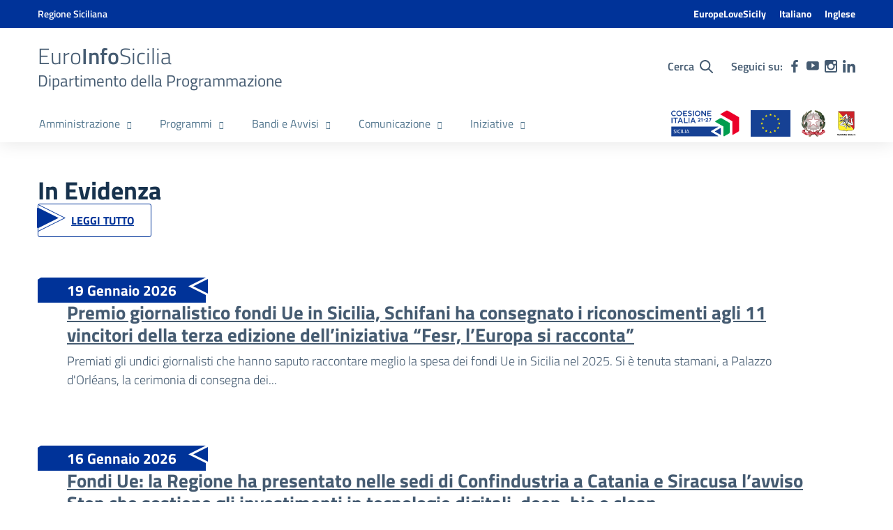

--- FILE ---
content_type: text/html; charset=UTF-8
request_url: https://www.euroinfosicilia.it/?pno=25
body_size: 133795
content:
<!doctype html>
<html lang="it-IT">
<head>
    <meta charset="utf-8">
    <meta name="viewport" content="width=device-width, initial-scale=1, shrink-to-fit=no">

    
    <meta name='robots' content='index, follow, max-image-preview:large, max-snippet:-1, max-video-preview:-1' />

	<!-- This site is optimized with the Yoast SEO plugin v24.5 - https://yoast.com/wordpress/plugins/seo/ -->
	<title>Home Page - EuroInfoSicilia</title>
	<meta name="description" content="EuroInfoSicilia.it – il portale del Dipartimento Programmazione della Regione Siciliana su fondi Ue e nazionali (FESR, FSC, PSC 2021‑27): bandi, news e strumenti." />
	<link rel="canonical" href="https://www.euroinfosicilia.it/" />
	<meta property="og:locale" content="it_IT" />
	<meta property="og:type" content="website" />
	<meta property="og:title" content="Home Page - EuroInfoSicilia" />
	<meta property="og:description" content="EuroInfoSicilia.it – il portale del Dipartimento Programmazione della Regione Siciliana su fondi Ue e nazionali (FESR, FSC, PSC 2021‑27): bandi, news e strumenti." />
	<meta property="og:url" content="https://www.euroinfosicilia.it/" />
	<meta property="og:site_name" content="EuroInfoSicilia" />
	<meta property="article:publisher" content="https://www.facebook.com/europelovesicily" />
	<meta property="article:modified_time" content="2026-01-13T08:29:26+00:00" />
	<meta property="og:image" content="https://www.euroinfosicilia.it/wp-content/uploads/2025/12/Bando-Step-presentato-a-Palermo_News.jpg" />
	<meta name="twitter:card" content="summary_large_image" />
	<script type="application/ld+json" class="yoast-schema-graph">{"@context":"https://schema.org","@graph":[{"@type":"WebPage","@id":"https://www.euroinfosicilia.it/","url":"https://www.euroinfosicilia.it/","name":"Home Page - EuroInfoSicilia","isPartOf":{"@id":"https://whistleblower.siciliadigitale.it/#website"},"primaryImageOfPage":{"@id":"https://www.euroinfosicilia.it/#primaryimage"},"image":{"@id":"https://www.euroinfosicilia.it/#primaryimage"},"thumbnailUrl":"https://www.euroinfosicilia.it/wp-content/uploads/2025/12/Bando-Step-presentato-a-Palermo_News.jpg","datePublished":"2024-06-28T10:10:39+00:00","dateModified":"2026-01-13T08:29:26+00:00","description":"EuroInfoSicilia.it – il portale del Dipartimento Programmazione della Regione Siciliana su fondi Ue e nazionali (FESR, FSC, PSC 2021‑27): bandi, news e strumenti.","breadcrumb":{"@id":"https://www.euroinfosicilia.it/#breadcrumb"},"inLanguage":"it-IT","potentialAction":[{"@type":"ReadAction","target":["https://www.euroinfosicilia.it/"]}]},{"@type":"ImageObject","inLanguage":"it-IT","@id":"https://www.euroinfosicilia.it/#primaryimage","url":"https://www.euroinfosicilia.it/wp-content/uploads/2025/12/Bando-Step-presentato-a-Palermo_News.jpg","contentUrl":"https://www.euroinfosicilia.it/wp-content/uploads/2025/12/Bando-Step-presentato-a-Palermo_News.jpg","width":838,"height":573,"caption":"Bando Step presentato a Palermo_News"},{"@type":"BreadcrumbList","@id":"https://www.euroinfosicilia.it/#breadcrumb","itemListElement":[{"@type":"ListItem","position":1,"name":"Home"}]},{"@type":"WebSite","@id":"https://whistleblower.siciliadigitale.it/#website","url":"https://whistleblower.siciliadigitale.it/","name":"EuroInfoSicilia","description":"Dipartimento delle Programmazione","potentialAction":[{"@type":"SearchAction","target":{"@type":"EntryPoint","urlTemplate":"https://whistleblower.siciliadigitale.it/?s={search_term_string}"},"query-input":{"@type":"PropertyValueSpecification","valueRequired":true,"valueName":"search_term_string"}}],"inLanguage":"it-IT"}]}</script>
	<!-- / Yoast SEO plugin. -->


<link rel="alternate" type="application/rss+xml" title="EuroInfoSicilia  &raquo; Feed" href="https://www.euroinfosicilia.it/feed/" />
<script type="text/javascript">
/* <![CDATA[ */
window._wpemojiSettings = {"baseUrl":"https:\/\/s.w.org\/images\/core\/emoji\/15.0.3\/72x72\/","ext":".png","svgUrl":"https:\/\/s.w.org\/images\/core\/emoji\/15.0.3\/svg\/","svgExt":".svg","source":{"concatemoji":"https:\/\/www.euroinfosicilia.it\/wp-includes\/js\/wp-emoji-release.min.js?ver=6.5.7"}};
/*! This file is auto-generated */
!function(i,n){var o,s,e;function c(e){try{var t={supportTests:e,timestamp:(new Date).valueOf()};sessionStorage.setItem(o,JSON.stringify(t))}catch(e){}}function p(e,t,n){e.clearRect(0,0,e.canvas.width,e.canvas.height),e.fillText(t,0,0);var t=new Uint32Array(e.getImageData(0,0,e.canvas.width,e.canvas.height).data),r=(e.clearRect(0,0,e.canvas.width,e.canvas.height),e.fillText(n,0,0),new Uint32Array(e.getImageData(0,0,e.canvas.width,e.canvas.height).data));return t.every(function(e,t){return e===r[t]})}function u(e,t,n){switch(t){case"flag":return n(e,"\ud83c\udff3\ufe0f\u200d\u26a7\ufe0f","\ud83c\udff3\ufe0f\u200b\u26a7\ufe0f")?!1:!n(e,"\ud83c\uddfa\ud83c\uddf3","\ud83c\uddfa\u200b\ud83c\uddf3")&&!n(e,"\ud83c\udff4\udb40\udc67\udb40\udc62\udb40\udc65\udb40\udc6e\udb40\udc67\udb40\udc7f","\ud83c\udff4\u200b\udb40\udc67\u200b\udb40\udc62\u200b\udb40\udc65\u200b\udb40\udc6e\u200b\udb40\udc67\u200b\udb40\udc7f");case"emoji":return!n(e,"\ud83d\udc26\u200d\u2b1b","\ud83d\udc26\u200b\u2b1b")}return!1}function f(e,t,n){var r="undefined"!=typeof WorkerGlobalScope&&self instanceof WorkerGlobalScope?new OffscreenCanvas(300,150):i.createElement("canvas"),a=r.getContext("2d",{willReadFrequently:!0}),o=(a.textBaseline="top",a.font="600 32px Arial",{});return e.forEach(function(e){o[e]=t(a,e,n)}),o}function t(e){var t=i.createElement("script");t.src=e,t.defer=!0,i.head.appendChild(t)}"undefined"!=typeof Promise&&(o="wpEmojiSettingsSupports",s=["flag","emoji"],n.supports={everything:!0,everythingExceptFlag:!0},e=new Promise(function(e){i.addEventListener("DOMContentLoaded",e,{once:!0})}),new Promise(function(t){var n=function(){try{var e=JSON.parse(sessionStorage.getItem(o));if("object"==typeof e&&"number"==typeof e.timestamp&&(new Date).valueOf()<e.timestamp+604800&&"object"==typeof e.supportTests)return e.supportTests}catch(e){}return null}();if(!n){if("undefined"!=typeof Worker&&"undefined"!=typeof OffscreenCanvas&&"undefined"!=typeof URL&&URL.createObjectURL&&"undefined"!=typeof Blob)try{var e="postMessage("+f.toString()+"("+[JSON.stringify(s),u.toString(),p.toString()].join(",")+"));",r=new Blob([e],{type:"text/javascript"}),a=new Worker(URL.createObjectURL(r),{name:"wpTestEmojiSupports"});return void(a.onmessage=function(e){c(n=e.data),a.terminate(),t(n)})}catch(e){}c(n=f(s,u,p))}t(n)}).then(function(e){for(var t in e)n.supports[t]=e[t],n.supports.everything=n.supports.everything&&n.supports[t],"flag"!==t&&(n.supports.everythingExceptFlag=n.supports.everythingExceptFlag&&n.supports[t]);n.supports.everythingExceptFlag=n.supports.everythingExceptFlag&&!n.supports.flag,n.DOMReady=!1,n.readyCallback=function(){n.DOMReady=!0}}).then(function(){return e}).then(function(){var e;n.supports.everything||(n.readyCallback(),(e=n.source||{}).concatemoji?t(e.concatemoji):e.wpemoji&&e.twemoji&&(t(e.twemoji),t(e.wpemoji)))}))}((window,document),window._wpemojiSettings);
/* ]]> */
</script>
<style id='wp-emoji-styles-inline-css' type='text/css'>

	img.wp-smiley, img.emoji {
		display: inline !important;
		border: none !important;
		box-shadow: none !important;
		height: 1em !important;
		width: 1em !important;
		margin: 0 0.07em !important;
		vertical-align: -0.1em !important;
		background: none !important;
		padding: 0 !important;
	}
</style>
<link rel='stylesheet' id='gutenberg-pdfjs-css' href='https://www.euroinfosicilia.it/wp-content/plugins/pdfjs-viewer-shortcode/inc/../blocks/dist/style.css?ver=2.2.2' type='text/css' media='all' />
<style id='safe-svg-svg-icon-style-inline-css' type='text/css'>
.safe-svg-cover{text-align:center}.safe-svg-cover .safe-svg-inside{display:inline-block;max-width:100%}.safe-svg-cover svg{height:100%;max-height:100%;max-width:100%;width:100%}

</style>
<link rel='stylesheet' id='search-filter-flatpickr-css' href='https://www.euroinfosicilia.it/wp-content/plugins/search-filter/assets/css/vendor/flatpickr.min.css?ver=3.1.3' type='text/css' media='all' />
<link rel='stylesheet' id='search-filter-css' href='https://www.euroinfosicilia.it/wp-content/plugins/search-filter-pro/assets/css/frontend/frontend.css?ver=3.1.3' type='text/css' media='all' />
<link rel='stylesheet' id='wpdm-font-awesome-css' href='https://www.euroinfosicilia.it/wp-content/plugins/download-manager/assets/fontawesome/css/all.css?ver=6.5.7' type='text/css' media='all' />
<link rel='stylesheet' id='wpdm-front-bootstrap-css' href='https://www.euroinfosicilia.it/wp-content/plugins/download-manager/assets/bootstrap/css/bootstrap.min.css?ver=6.5.7' type='text/css' media='all' />
<link rel='stylesheet' id='wpdm-front-css' href='https://www.euroinfosicilia.it/wp-content/plugins/download-manager/assets/css/front.css?ver=6.5.7' type='text/css' media='all' />
<link rel='stylesheet' id='gdpr-css' href='https://www.euroinfosicilia.it/wp-content/plugins/gdpr-cookie-plugin-2/php/../css/gdpr.0.3.css?ver=6.5.7' type='text/css' media='all' />
<link rel='stylesheet' id='name-directory-style-css' href='https://www.euroinfosicilia.it/wp-content/plugins/name-directory/name_directory.css?ver=6.5.7' type='text/css' media='all' />
<link rel='stylesheet' id='olo-wp-rating-style-css' href='https://www.euroinfosicilia.it/wp-content/plugins/olo%20WP%20rating/olo-style.css?ver=6.5.7' type='text/css' media='all' />
<link rel='stylesheet' id='owl-carousel-style-css' href='https://www.euroinfosicilia.it/wp-content/plugins/post-slider-and-carousel/assets/css/owl.carousel.min.css?ver=3.2.6' type='text/css' media='all' />
<link rel='stylesheet' id='psac-public-style-css' href='https://www.euroinfosicilia.it/wp-content/plugins/post-slider-and-carousel/assets/css/psac-public.css?ver=3.2.6' type='text/css' media='all' />
<link rel='stylesheet' id='siteorigin-panels-front-css' href='https://www.euroinfosicilia.it/wp-content/plugins/siteorigin-panels/css/front-flex.min.css?ver=2.33.1' type='text/css' media='all' />
<link rel='stylesheet' id='wpml-menu-item-0-css' href='https://www.euroinfosicilia.it/wp-content/plugins/sitepress-multilingual-cms/templates/language-switchers/menu-item/style.min.css?ver=1' type='text/css' media='all' />
<link rel='stylesheet' id='parent-style-css' href='https://www.euroinfosicilia.it/wp-content/themes/design-scuole-wordpress-theme-main/style.css?ver=6.5.7' type='text/css' media='all' />
<link rel='stylesheet' id='dsi-wp-style-css' href='https://www.euroinfosicilia.it/wp-content/themes/design-scuole-wordpress-theme-main-child/style.css?ver=6.5.7' type='text/css' media='all' />
<link rel='stylesheet' id='dsi-font-css' href='https://www.euroinfosicilia.it/wp-content/themes/design-scuole-wordpress-theme-main/assets/css/fonts.css?ver=6.5.7' type='text/css' media='all' />
<link rel='stylesheet' id='dsi-boostrap-italia-css' href='https://www.euroinfosicilia.it/wp-content/themes/design-scuole-wordpress-theme-main/assets/css/bootstrap-italia.css?ver=6.5.7' type='text/css' media='all' />
<link rel='stylesheet' id='dsi-scuole-css' href='https://www.euroinfosicilia.it/wp-content/themes/design-scuole-wordpress-theme-main/assets/css/scuole.css?ver=6.5.7' type='text/css' media='all' />
<link rel='stylesheet' id='dsi-overrides-css' href='https://www.euroinfosicilia.it/wp-content/themes/design-scuole-wordpress-theme-main/assets/css/overrides.css?ver=6.5.7' type='text/css' media='all' />
<link rel='stylesheet' id='dsi-carousel-style-css' href='https://www.euroinfosicilia.it/wp-content/themes/design-scuole-wordpress-theme-main/assets/css/carousel-style-double.css?ver=6.5.7' type='text/css' media='all' />
<link rel='stylesheet' id='dsi-splide-min-css' href='https://www.euroinfosicilia.it/wp-content/themes/design-scuole-wordpress-theme-main/assets/css/splide.min.css?ver=6.5.7' type='text/css' media='all' />
<link rel='stylesheet' id='dsi-print-style-css' href='https://www.euroinfosicilia.it/wp-content/themes/design-scuole-wordpress-theme-main/print.css?ver=20190912' type='text/css' media='print' />
<link rel='stylesheet' id='search-filter-ugc-styles-css' href='https://www.euroinfosicilia.it/wp-content/uploads/search-filter/style.css?ver=62' type='text/css' media='all' />
<script type="text/javascript">
		if ( ! Object.hasOwn( window, 'searchAndFilter' ) ) {
			window.searchAndFilter = {};
		}
		</script><script type="text/javascript" id="wpml-cookie-js-extra">
/* <![CDATA[ */
var wpml_cookies = {"wp-wpml_current_language":{"value":"it","expires":1,"path":"\/"}};
var wpml_cookies = {"wp-wpml_current_language":{"value":"it","expires":1,"path":"\/"}};
/* ]]> */
</script>
<script type="text/javascript" src="https://www.euroinfosicilia.it/wp-content/plugins/sitepress-multilingual-cms/res/js/cookies/language-cookie.js?ver=476000" id="wpml-cookie-js" defer="defer" data-wp-strategy="defer"></script>
<script type="text/javascript" src="https://www.euroinfosicilia.it/wp-includes/js/jquery/jquery.min.js?ver=3.7.1" id="jquery-core-js"></script>
<script type="text/javascript" src="https://www.euroinfosicilia.it/wp-includes/js/jquery/jquery-migrate.min.js?ver=3.4.1" id="jquery-migrate-js"></script>
<script type="text/javascript" src="https://www.euroinfosicilia.it/wp-content/plugins/download-manager/assets/bootstrap/js/bootstrap.bundle.min.js?ver=6.5.7" id="wpdm-front-bootstrap-js"></script>
<script type="text/javascript" id="wpdm-frontjs-js-extra">
/* <![CDATA[ */
var wpdm_url = {"home":"https:\/\/www.euroinfosicilia.it\/","site":"https:\/\/www.euroinfosicilia.it\/","ajax":"https:\/\/www.euroinfosicilia.it\/wp-admin\/admin-ajax.php"};
var wpdm_js = {"spinner":"<i class=\"fas fa-sun fa-spin\"><\/i>","client_id":"0e0640f0a9f70af10e28b362a949d1dd"};
var wpdm_strings = {"pass_var":"Password verificata!","pass_var_q":"Fai clic sul seguente pulsante per avviare il download.","start_dl":"Avvia download"};
/* ]]> */
</script>
<script type="text/javascript" src="https://www.euroinfosicilia.it/wp-content/plugins/download-manager/assets/js/front.js?ver=6.5.4" id="wpdm-frontjs-js"></script>
<script type="text/javascript" src="https://www.euroinfosicilia.it/wp-content/plugins/gdpr-cookie-plugin-2/php/../js/gdpr.0.5.js?ver=6.5.7" id="gdpr-js-js"></script>
<script type="text/javascript" src="https://www.euroinfosicilia.it/wp-content/plugins/gdpr-cookie-plugin-2/php/../js/cookie.js?ver=6.5.7" id="cookie-js-js"></script>
<script type="text/javascript" src="https://www.euroinfosicilia.it/wp-content/themes/design-scuole-wordpress-theme-main/assets/js/modernizr.custom.js?ver=6.5.7" id="dsi-modernizr-js"></script>
<script type="text/javascript" src="https://www.euroinfosicilia.it/wp-content/plugins/search-filter/assets/js/vendor/flatpickr.min.js?ver=3.1.3" id="search-filter-flatpickr-js"></script>
<script type="text/javascript" id="search-filter-js-before">
/* <![CDATA[ */
window.searchAndFilter.frontend = {"fields":{},"queries":{},"library":{"fields":{},"components":{}},"restNonce":"711b1d3aa9","homeUrl":"https:\/\/www.euroinfosicilia.it","isPro":true,"suggestionsNonce":"7c25c7d485"};
/* ]]> */
</script>
<script type="text/javascript" src="https://www.euroinfosicilia.it/wp-content/plugins/search-filter-pro/assets/js/frontend/frontend.js?ver=3.1.3" id="search-filter-js"></script>
<link rel="https://api.w.org/" href="https://www.euroinfosicilia.it/wp-json/" /><link rel="alternate" type="application/json" href="https://www.euroinfosicilia.it/wp-json/wp/v2/pages/47" /><meta name="generator" content="WordPress 6.5.7" />
<link rel='shortlink' href='https://www.euroinfosicilia.it/' />
<link rel="alternate" type="application/json+oembed" href="https://www.euroinfosicilia.it/wp-json/oembed/1.0/embed?url=https%3A%2F%2Fwww.euroinfosicilia.it%2F" />
<link rel="alternate" type="text/xml+oembed" href="https://www.euroinfosicilia.it/wp-json/oembed/1.0/embed?url=https%3A%2F%2Fwww.euroinfosicilia.it%2F&#038;format=xml" />
<meta name="generator" content="WPML ver:4.7.6 stt:1,27;" />

<link rel='stylesheet' id='125855-css' href='//www.euroinfosicilia.it/wp-content/uploads/custom-css-js/125855.css?v=3982' type="text/css" media='all' />

<link rel='stylesheet' id='120004-css' href='//www.euroinfosicilia.it/wp-content/uploads/custom-css-js/120004.css?v=4221' type="text/css" media='all' />

<link rel='stylesheet' id='117202-css' href='//www.euroinfosicilia.it/wp-content/uploads/custom-css-js/117202.css?v=18' type="text/css" media='all' />

<link rel='stylesheet' id='874-css' href='//www.euroinfosicilia.it/wp-content/uploads/custom-css-js/874.css?v=2719' type="text/css" media='all' />

<link rel='stylesheet' id='154-css' href='//www.euroinfosicilia.it/wp-content/uploads/custom-css-js/154.css?v=9317' type="text/css" media='all' />
<!-- start Simple Custom CSS and JS -->
<!-- jQuery UI -->
<link rel="stylesheet" href="/wp-content/themes/design-scuole-wordpress-theme-main-child/src/css/jquery-ui.css">
<script src="/wp-content/themes/design-scuole-wordpress-theme-main-child/src/js/jquery-ui.min.js"></script>

<!-- Matomo -->
<script>
  var _paq = window._paq = window._paq || [];
  /* tracker methods like "setCustomDimension" should be called before "trackPageView" */
  _paq.push(['trackPageView']);
  _paq.push(['enableLinkTracking']);
  (function() {
    var u="https://ingestion.webanalytics.italia.it/";
    _paq.push(['setTrackerUrl', u+'matomo.php']);
    _paq.push(['setSiteId', '44398']);
    var d=document, g=d.createElement('script'), s=d.getElementsByTagName('script')[0];
    g.async=true; g.src=u+'matomo.js'; s.parentNode.insertBefore(g,s);
  })();
</script>
<!-- End Matomo Code -->




<!-- end Simple Custom CSS and JS -->
<!-- start Simple Custom CSS and JS -->
<style type="text/css">
.sticky-main-nav ul.nav-list li.olo-logo-istituzionale span,
.col-8.d-flex.align-items-center button.d-flex.align-items-center.search-btn,
#main-header.is-sticky div#pre-header {
    display: none!important;
}
.is-sticky .col-8.d-flex.align-items-center button.d-flex.align-items-center.search-btn{
	display:flex!important;
	position:absolute;
	top:8px;
	right:24px;
	font-size: 14px;
}

.sticky-main-nav ul.nav-list li.olo-logo-istituzionale a::before {
    content: "";
    height: 30px;
    display: inline-block;
    background-size: auto 30px;
    background-repeat: no-repeat;
    background-position-x: center;
}
header.is-sticky .nav li {
    display: block;
    padding: 12px 10px 8px;
}
.sticky-main-nav .olo-logo-coesione-italia a::before {
	width: 80px;
}
.sticky-main-nav .olo-logo-regione-sicilia a::before {
	width: 21px;
}
.sticky-main-nav .olo-logo-quirinale a::before {
	width: 29px;
}
.sticky-main-nav .olo-logo-comunita-europea a::before {
	width: 46px;
}
.sticky-main-nav ul.nav-list>li.olo-logo-istituzionale>a {
    padding: 4px 6px 0;
}
#main-header.is-sticky .sticky-main-nav {
    padding-left: 0;
    min-width: 100%;
	    display: flex;
	justify-content: space-between;
	align-items: center;
}
html .is-sticky .col-8.d-flex.align-items-center {
    max-width: 100%;
    flex: 0 0 100%;
    flex-wrap: wrap;
}
.is-sticky .col-4.d-flex.align-items-center.justify-content-end {
    display:none!important;
}
ul#menu-mega-menu-1>li:first-of-type>a {
    padding-left: 8px;
}
html #main-header.is-sticky .menu-main .nav > li:hover a::before,html #main-header.is-sticky .menu-main .nav > li.current-menu-ancestor a::before {
    top: 28px;
}
html #main-header.is-sticky .menu-main .mega-menu .menu-item-has-children.olo-opened > a::before {
    top: 29px;
}
ul#menu-mega-menu-1>li:first-of-type {
    padding-left: 0;
}
.is-sticky .container.header-top {
    padding: 16px 14px 8px;
}
html #main-header.is-sticky .menu-main .nav li > ul.olo-show {
	margin-top: 16px !important;
	padding: 25px 16px;

}

.menu-main .mega-menu > li:not(.olo-menu-single-column) > ul.olo-show {
 
    min-width: 100vw;
}

header.is-sticky .logo-header .h1 {
    margin: -5px 0 0 0;
    font-size: 1.4em;
}
@media (min-width: 1200px) {
html .menu-main .mega-menu > li:not(.olo-menu-single-column) > ul.olo-show {
    left: calc(-1*(100vw - 1186px) / 2);
}
}
@media (max-width: 1199px) {
	#main-header.is-sticky .sticky-main-nav>* {
    display: none;
}
}
</style>
<!-- end Simple Custom CSS and JS -->
<!-- start Simple Custom CSS and JS -->
<style type="text/css">
/*stili legati al funzionamento*/
.olo-sidebar ul.menu{	
	display:none;
	padding: 0;
    margin: 32px 0;
}
.olo-sidebar ul.menu *{
	list-style:none;
	text-decoration:none;
	transition: all ease 0.3s;
	line-height: 40px;
}
.olo-sidebar .menu-item-has-children {
    position: relative;

}
.olo-sidebar .menu-item-has-children >a {
    width: 100%;
    display: block;
	padding-right: 32px;
}

.olo-open-btn {
     width: 45px;
    text-align: center;
    cursor: pointer;
    transition: all ease 0.3s;
    position: absolute;
    right: 0;
}
.olo-open-btn svg{
	    transition: all ease 0.3s;
}
.olo-open-btn.olo-close svg {
    transform: rotateZ(-180deg);
}

.olo-sidebar .menu-item:not(.current-menu-item) a:hover{
	cursor:pointer;
	text-decoration:underline;
	
}
.current-menu-item  >a{
	pointer-events:none;
	text-decoration:none;
}
/*END stili legati al funzionamento*/
</style>
<!-- end Simple Custom CSS and JS -->

<script type="text/javascript" src='//www.euroinfosicilia.it/wp-content/uploads/custom-css-js/116983.js?v=3580'></script>

<script type="text/javascript" src='//www.euroinfosicilia.it/wp-content/uploads/custom-css-js/171.js?v=106'></script>
    <!-- Custom <head> content -->
    <script>
					// Funzione per spostare i <style> nella <head>
			function moveStylesToHead() {
				// Seleziona tutti gli <style> con la classe 'widget-event-style'
				const styles = document.querySelectorAll('style.widget-event-style');

				styles.forEach(style => {
					// Crea una nuova referenza all'elemento <head>
					const head = document.head || document.getElementsByTagName('head')[0];

					// Sposta il <style> nella <head>
					head.appendChild(style);
				});
			}

			// Chiama la funzione dopo che il DOM è completamente caricato
			document.addEventListener('DOMContentLoaded', moveStylesToHead);

				</script>
            <script>
            // Funzione per spostare i <style> nella <head>
            function moveStylesToHead() {
                // Seleziona tutti gli <style> con la classe 'widget-event-style'
                const styles = document.querySelectorAll('style.widget-event-style');

                styles.forEach(style => {
                    // Crea una nuova referenza all'elemento <head>
                    const head = document.head || document.getElementsByTagName('head')[0];

                    // Sposta il <style> nella <head>
                    head.appendChild(style);
                });
            }

            // Chiama la funzione dopo che il DOM è completamente caricato
            document.addEventListener('DOMContentLoaded', moveStylesToHead);

        </script>
        <style media="all" id="siteorigin-panels-layouts-head">/* Layout 47 */ #pgc-47-0-0 , #pgc-47-0-1 , #pgc-47-2-0 , #pgc-47-2-1 , #pgc-47-6-0 , #pgc-47-6-1 , #pgc-47-8-0 , #pgc-47-8-1 , #pgc-47-10-0 , #pgc-47-10-1 { width:50%;width:calc(50% - ( 0.5 * 30px ) ) } #pg-47-0 , #pg-47-1 , #pg-47-2 , #pg-47-3 , #pg-47-4 , #pg-47-5 , #pg-47-6 , #pg-47-7 , #pg-47-8 , #pg-47-9 , #pg-47-10 , #pg-47-11 , #pl-47 .so-panel { margin-bottom:30px } #pgc-47-1-0 , #pgc-47-3-0 , #pgc-47-4-0 , #pgc-47-5-0 , #pgc-47-7-0 , #pgc-47-9-0 , #pgc-47-11-0 , #pgc-47-12-0 { width:100%;width:calc(100% - ( 0 * 30px ) ) } #pl-47 .so-panel:last-of-type { margin-bottom:0px } #pg-47-0.panel-has-style > .panel-row-style, #pg-47-0.panel-no-style , #pg-47-1.panel-has-style > .panel-row-style, #pg-47-1.panel-no-style , #pg-47-2.panel-has-style > .panel-row-style, #pg-47-2.panel-no-style , #pg-47-3.panel-has-style > .panel-row-style, #pg-47-3.panel-no-style , #pg-47-4.panel-has-style > .panel-row-style, #pg-47-4.panel-no-style , #pg-47-5.panel-has-style > .panel-row-style, #pg-47-5.panel-no-style , #pg-47-6.panel-has-style > .panel-row-style, #pg-47-6.panel-no-style , #pg-47-7.panel-has-style > .panel-row-style, #pg-47-7.panel-no-style , #pg-47-8.panel-has-style > .panel-row-style, #pg-47-8.panel-no-style , #pg-47-9.panel-has-style > .panel-row-style, #pg-47-9.panel-no-style , #pg-47-10.panel-has-style > .panel-row-style, #pg-47-10.panel-no-style , #pg-47-11.panel-has-style > .panel-row-style, #pg-47-11.panel-no-style , #pg-47-12.panel-has-style > .panel-row-style, #pg-47-12.panel-no-style { -webkit-align-items:flex-start;align-items:flex-start } #pg-47-2> .panel-row-style { padding:0px 0px 0px 0px } #pg-47-3> .panel-row-style , #pg-47-7> .panel-row-style { padding:0px 0px 42px 0px } #pg-47-5> .panel-row-style { background-color:#e5f5fc;padding:42px 40px 42px 40px } #pg-47-6> .panel-row-style { padding:42px 0px 0px 0px } #pg-47-12> .panel-row-style { background-color:#e5f5fc } @media (max-width:780px){ #pg-47-0.panel-no-style, #pg-47-0.panel-has-style > .panel-row-style, #pg-47-0 , #pg-47-1.panel-no-style, #pg-47-1.panel-has-style > .panel-row-style, #pg-47-1 , #pg-47-2.panel-no-style, #pg-47-2.panel-has-style > .panel-row-style, #pg-47-2 , #pg-47-3.panel-no-style, #pg-47-3.panel-has-style > .panel-row-style, #pg-47-3 , #pg-47-4.panel-no-style, #pg-47-4.panel-has-style > .panel-row-style, #pg-47-4 , #pg-47-5.panel-no-style, #pg-47-5.panel-has-style > .panel-row-style, #pg-47-5 , #pg-47-6.panel-no-style, #pg-47-6.panel-has-style > .panel-row-style, #pg-47-6 , #pg-47-7.panel-no-style, #pg-47-7.panel-has-style > .panel-row-style, #pg-47-7 , #pg-47-8.panel-no-style, #pg-47-8.panel-has-style > .panel-row-style, #pg-47-8 , #pg-47-9.panel-no-style, #pg-47-9.panel-has-style > .panel-row-style, #pg-47-9 , #pg-47-10.panel-no-style, #pg-47-10.panel-has-style > .panel-row-style, #pg-47-10 , #pg-47-11.panel-no-style, #pg-47-11.panel-has-style > .panel-row-style, #pg-47-11 , #pg-47-12.panel-no-style, #pg-47-12.panel-has-style > .panel-row-style, #pg-47-12 { -webkit-flex-direction:column;-ms-flex-direction:column;flex-direction:column } #pg-47-0 > .panel-grid-cell , #pg-47-0 > .panel-row-style > .panel-grid-cell , #pg-47-1 > .panel-grid-cell , #pg-47-1 > .panel-row-style > .panel-grid-cell , #pg-47-2 > .panel-grid-cell , #pg-47-2 > .panel-row-style > .panel-grid-cell , #pg-47-3 > .panel-grid-cell , #pg-47-3 > .panel-row-style > .panel-grid-cell , #pg-47-4 > .panel-grid-cell , #pg-47-4 > .panel-row-style > .panel-grid-cell , #pg-47-5 > .panel-grid-cell , #pg-47-5 > .panel-row-style > .panel-grid-cell , #pg-47-6 > .panel-grid-cell , #pg-47-6 > .panel-row-style > .panel-grid-cell , #pg-47-7 > .panel-grid-cell , #pg-47-7 > .panel-row-style > .panel-grid-cell , #pg-47-8 > .panel-grid-cell , #pg-47-8 > .panel-row-style > .panel-grid-cell , #pg-47-9 > .panel-grid-cell , #pg-47-9 > .panel-row-style > .panel-grid-cell , #pg-47-10 > .panel-grid-cell , #pg-47-10 > .panel-row-style > .panel-grid-cell , #pg-47-11 > .panel-grid-cell , #pg-47-11 > .panel-row-style > .panel-grid-cell , #pg-47-12 > .panel-grid-cell , #pg-47-12 > .panel-row-style > .panel-grid-cell { width:100%;margin-right:0 } #pgc-47-0-0 , #pgc-47-2-0 , #pgc-47-6-0 , #pgc-47-8-0 , #pgc-47-10-0 { margin-bottom:30px } #pl-47 .panel-grid-cell { padding:0 } #pl-47 .panel-grid .panel-grid-cell-empty { display:none } #pl-47 .panel-grid .panel-grid-cell-mobile-last { margin-bottom:0px }  } </style><link rel="icon" href="https://www.euroinfosicilia.it/wp-content/uploads/2025/06/cropped-favicon-coesione-32x32.png" sizes="32x32" />
<link rel="icon" href="https://www.euroinfosicilia.it/wp-content/uploads/2025/06/cropped-favicon-coesione-192x192.png" sizes="192x192" />
<link rel="apple-touch-icon" href="https://www.euroinfosicilia.it/wp-content/uploads/2025/06/cropped-favicon-coesione-180x180.png" />
<meta name="msapplication-TileImage" content="https://www.euroinfosicilia.it/wp-content/uploads/2025/06/cropped-favicon-coesione-270x270.png" />
		<style type="text/css" id="wp-custom-css">
			body.home .olo-content-page-numbers {
  display: none;
}

body.post-template-single-notizia .figure.px-0.img-full {
  display: none;
}

.so-widget-sow-accordion .sow-accordion .sow-accordion-panel .sow-accordion-panel-header {
  background-color: #fff !important;
  border: 2px solid #039;
  color: #039 !important;
  font-weight: 600;
}

.so-widget-sow-accordion .sow-accordion .sow-accordion-panel .sow-accordion-panel-header:hover,
.so-widget-sow-accordion .sow-accordion .sow-accordion-panel .sow-accordion-panel-header:focus{
  background-color: #039 !important;
  color:#fff !important;
}

p,
.name_directory_name_box {
  word-wrap: anywhere;
}
/* Link */
#olo-article a,
body.single-eventi .article-wrapper a,
body.page-template .section.bg-white p a,
body.page-template .section.bg-white ul li a,
body.error404 p a {
  color: #06c;
}

#olo-article a:hover,
body.single-eventi .article-wrapper a,
body.page-template .section.bg-white p a:hover,
body.page-template .section.bg-white ul li a:hover,
body.error404 p a:hover {
  color: rgb(0,81.6,163.2);
}
/* End Link */
/* HEADER */
#main-header {
  z-index: 3;
}

header#main-header .bg-petrol {
  background-color: #039 !important;
}

.is-sticky .col-8.d-flex.align-items-center {
  max-width: 85%;
  flex: 0 0 85%;
}

.is-sticky .col-4.d-flex.align-items-center.justify-content-end {
  max-width: 15%;
  flex: 0 0 15%;
}

header .logo-header a svg,
footer.footer-wrapper .logo-footer a svg {
  display: none;
}

header .logo-header .h1 {
  margin: 0;
  font-size: 2em;
}

header.is-sticky .logo-header .h1 {
  margin: -5px 0 0 0;
  font-size: 1.5em;
}

header .logo-header .h1 span {
  display: inline-block;
}

header .logo-header .h1 span strong {
 font-weight: 200;
}

header .logo-header .h1 span strong span {
 font-weight: 600;
}

header .logo-header .h1 span.d-none.d-lg-block {
  font-size: 0.71875em;
}

header.is-sticky .logo-header .h1 span.d-none.d-lg-block {
  font-size: 0.5833333em;
}

#menu-top-nav li,
#menu-top-nav-eng li {
  list-style: none;
  display: inline-block;
  padding-left: 16px;
}

#menu-top-nav,
#menu-top-nav-eng {
  margin-bottom: 0;
}
/* Loghi Istituzionali */

nav[aria-label="Argomenti"] {
 position: relative;
}

nav #menu-main-menu-right-1,
nav #menu-main-menu-right-1_onscroll {
  margin-right: 6px;
  top: 4px;
  position: absolute;
  left: -286px;
}

#sub-nav ul.nav-list li.olo-logo-istituzionale a {
  padding: 4px 8px 0;
}

#sub-nav ul.nav-list li.olo-logo-istituzionale a span,
.nav-list-mobile.dl-menuwrapper li.olo-logo-istituzionale a span {
  display: none;
}

#sub-nav ul.nav-list li.olo-logo-istituzionale a::before,
.nav-list-mobile.dl-menuwrapper ul.nav-list li.olo-logo-istituzionale a::before {
  content: "";
  height: 38px;
  display: inline-block;
  background-size: auto 38px;
  background-repeat: no-repeat;
  background-position-x: center;
}

.olo-logo-comunita-europea a::before {
  width: 57px;
  background-image: url(/wp-content/uploads/2024/07/comunita-europea.svg);
}

.olo-logo-quirinale a::before {
  width: 34px;
  background-image: url(/wp-content/uploads/2024/07/quirinale-logo.svg);
}

.olo-logo-regione-sicilia a::before {
  width: 28px;
  background-image: url(/wp-content/uploads/2024/07/regione-sicilia.svg);
}

.olo-logo-coesione-italia a::before {
  width: 98px;
  background-image: url(/wp-content/uploads/2025/03/logo-coesione-italia-21-27-sicilia.svg);
}
/* End Loghi Istituzionali */
/* Mega Menù */
.menu-main.main-nav .container {
  padding: 0;
}

.menu-main.main-nav .col-12 {
  padding: 0;
}

.menu-main .nav li ul {
  background-color: #e5e5e5;
}

.menu-main .nav li li {
  border-top: 0;
}

.menu-main .nav.mega-menu .heading.olo-hide-title > a {
  color: #e5e5e5;
}

.olo-menu-border-left {
  border-left: 1px dotted #039;
}

.menu-main .nav .menu-item-has-children > a::after {
  content: '\f078';
  font-family: FontAwesome;
}

.menu-main .nav li ul {
  background-color: #e5f5fc;
}

#main-header.is-sticky {
  z-index: 50000000;
}

.menu-main .nav > li:hover {
  background-color: transparent;
}

.menu-main .nav > li:hover a::before,
.menu-main .nav > li a[aria-current="page"]::before,
.menu-main .nav > li.current-menu-ancestor a::before {
  content: "";
  width: 21px;
  position: absolute;
  height: 9px;
  background-color: #009f4d;
  bottom: -15px;
  left: calc(50% - 11px);
  border-radius: 0px;
  box-sizing: border-box;
  clip-path: polygon(45% 0, 55% 0, 100% 100%, 0% 100%);
}

.menu-main .nav > li.menu-item-has-children:hover a::before,
.menu-main .nav > li.current-menu-ancestor a::before {
  left: calc(50% - 10px);
}

.menu-main .nav > li.menu-item-has-children.olo-opened:hover a::before {
  width: 18px;
  left: calc(50% - 9px);
  clip-path: none;
}

.menu-main .nav > li:hover .sub-menu li a::before {
  height: 0;
  left: 15px !important;
}

#sub-nav .menu-main .nav li ul a,
#main-header.is-sticky .menu-main .nav li ul a {
  color: #039;
}

#sub-nav .menu-main .nav li ul li.heading a[href="##"],
#main-header.is-sticky .menu-main .nav li ul li.heading a[href="##"]{
  color: #455b71;
  padding-bottom: 15px;
  font-weight: 700;
}

#sub-nav .menu-main .nav li ul li.heading.olo-hide-title a[href="##"] {
  color: #e5f5fc;
}

#sub-nav .menu-main .nav li ul li.heading.olo-hide-title a[href="###"] {
  color: #e5f5fc;
  line-height: 0;
}

#sub-nav .sub-menu.olo-show {
  box-shadow: inset 0px 10px 13px -8px rgba(0,0,0,.1),
              0 10px 20px rgba(0, 0, 0, .1);
  border-radius: 0 0 6px 6px;
  margin-top: 15px !important;
  padding: 25px 7px;
}

.menu-main .mega-menu .menu-item-has-children.olo-opened > a::before {
  top: 32px;
  background-color: #039;
  clip-path: none;
}

ul.nav.mega-menu li:hover ul ul li a,
ul.nav.mega-menu li ul ul li a,
.menu-main .nav > li.menu-item-has-children.olo-opened:hover ul ul li a,
ul.nav.mega-menu li.olo-menu-single-column ul li a {
  padding: 0 15px 0 30px;
  position: relative;
}

ul.nav.mega-menu li:hover ul ul li a::before,
ul.nav.mega-menu li ul ul li a::before,
.menu-main .nav > li.menu-item-has-children.olo-opened:hover ul ul li a::before,
ul.nav.mega-menu li.olo-menu-single-column ul li a::before,
.menu-main .nav > li a[aria-current="page"] ul ul a::before,
.menu-main .nav > li.current-menu-ancestor ul ul a::before {
  content: '\f0da';
  font-family: FontAwesome;
  width: 12px;
  height: 12px;
  position: absolute;
  background-color: transparent;
  bottom: 0;
  left: 15px;
  border-radius: 0;
  font-size: 12px;
  top: 4px !important;
}

ul.nav.mega-menu ul.sub-menu li a[aria-current="page"] {
  position: relative;
  color: #fff !important;
}

ul.nav.mega-menu ul.sub-menu li a[aria-current="page"]::after {
  content: '';
  width: calc(100% - 40px);
  height: 24px;
  display: block;
  background-color: #039;
  position: absolute;
  top: 1px;
  left: 25px;
  z-index: -1;
}

#sub-nav .menu-main .nav li ul a:focus:not(.focus--mouse):not([data-focus-mouse="true"]) {
  box-shadow: 0 0 0 2px #f90 !important;
  background-color: #039;
  color: #fff !important;
  outline: transparent !important;
}

ul.nav.mega-menu ul.sub-menu li a[aria-current="page"]::before {
  color: #039;
}

.menu-main .nav .current-menu-item,
.menu-main .nav .current-menu-ancestor {
  box-shadow: none;
}

.menu-main .nav.mega-menu .heading .heading {
  margin-top: 12px;
}

.menu-main .nav.mega-menu .heading .heading a {
  padding-left: 15px !important;
}

.menu-main .nav.mega-menu .heading .heading a::before {
  content: '' !important;
}

#main-header.is-sticky .sub-menu.olo-show {
  /*display: none;*/
}

#main-header.is-sticky .menu-main .mega-menu .menu-item-has-children.olo-opened > a::before,
#main-header.is-sticky .menu-main .nav > li.current-menu-ancestor a::before {
  /*display: none;*/
}

#main-header.is-sticky .menu-main .nav li > ul.olo-show {
  margin-top: 35px !important;
  box-shadow: inset 0px 10px 13px -8px rgba(0,0,0,.1), 
              0 10px 20px rgba(0, 0, 0, .1);
}

#main-header.is-sticky .menu-main .mega-menu .menu-item-has-children.olo-opened > a::before {
  top: 50px;
}

#main-header.is-sticky .menu-main .nav > li:hover a::before,
#main-header.is-sticky .menu-main .nav > li.current-menu-ancestor a::before {
  top: 48px;
}

.is-sticky .sticky-main-nav {
  padding-left: 42px;
}

#main-header.is-sticky .menu-main .nav .sub-menu ul {
  padding: 0;
}

.menu-main .nav > li:focus-within {
  background-color: transparent;
}

.menu-main .nav li li {
  padding-top: 8px;
  padding-bottom: 8px;
}

.cbp-spmenu-left.menu-open{
  display: none;
}

.cbp-spmenu-vertical.cbp-spmenu-left.zoom {
  width: 320px;
}

#main-header.zoom .header-top .hamburger.is-active {
  left: 325px;
} 

.cbp-spmenu-left {
  display: none;
}
/* Lingua */
#menu-main-menu-right-1 .wpml-ls-item-en,
#menu-main-menu-right-1 .wpml-ls-item-it,
#menu-main-menu-right-eng-1 .wpml-ls-item-en,
#menu-main-menu-right-eng-1 .wpml-ls-item-it {
 display: none;
}
/* End Lingua */
/* End Mega Menù */
/* End HEADER */
/* Footer */
footer.footer-wrapper {
  background-color: #202a2e;
  padding: 50px 0 36px 0;
}

footer .ue-logo {
  height: 60px;
  top: 6px;
  position: relative;
}

footer .row.variable-gutters.mb-3 .col-lg-3:last-child {
  display: none;
}

footer .row.variable-gutters.mb-3 .col-lg-3 {
  flex: 0 0 33.33333333%;
  max-width: 33.33333333%;
}

footer .row.variable-gutters.mb-3 .col-lg-3 h2.h3 {
  margin-bottom: .889rem;
  padding-bottom: .889rem;
  border-bottom: 1px solid hsla(0,0%,100%,.5);
}

footer#footer-wrapper .footer-list a {
  padding: 0 0 12px;
  display: block;
}

footer .col-lg-12.sub-footer {
  border-top: 1px solid hsla(0,0%,100%,.5);
  margin-top: 1.667rem;
  padding-top: 1.333rem;
}

footer .sub-footer .footer-social {
  align-self: self-start;
}
/* End Footer */

/* Simple-post */
body.single-post h2.visually-hidden {
  display: none;
}

body.single-post .olo-img-hide-desktop {
  display: none;
}

body.single-post .olo-img-in-evidenza .container-fluid.my-3 {
  margin-top: 0 !important;
}

body.single-post .olo-img-in-evidenza .figure.px-0.img-full,
body.single-eventi .olo-img-in-evidenza .figure.px-0.img-full {
  width: 100%;
  text-align: left;
}

body.single-post .olo-img-in-evidenza .figure.px-0.img-full img,
body.single-eventi .olo-img-in-evidenza .figure.px-0.img-full img {
  border: 1px solid #e7eaed;
  width: 100%;
}

body.single-post .olo-col-breadcrumb {
  margin-left: -12px;
}

.olo-it-page-section {
  margin-top: 48px;
}

.olo-it-page-section h3 {
  font-size: 1.555rem;
  line-height: 1.428;
  font-weight: 600;
}

body.single-post .olo-it-page-section .col-12 p:last-child,
body.single-post .olo-it-page-section .col-12 ul:last-child {
  margin-bottom: 0;
}

.olo-row-date-update {
  padding: 26px 0;
  border-top: 1px solid #e7eaed;
  margin-left: 16px;
}

#lista-paragrafi .nav-link.active {
  border-left: 2px solid;
}

.olo-section-posts {
  margin-top: -1px;
}

#a-cura-di .card .card-body h5.card-title {
  font-size: 1.125rem;
  margin-bottom: 16px;
}

#a-cura-di .card-text p span {
  padding-right: 8px;
}

.olo-card-staff {
  box-shadow: none !important;
}

.olo-cat-badge.badge,
.badge-outline-purplelight,
body.single-post .olo-cat-badge.badge,
body.single-post .badge-outline-purplelight {
  color: #06c;
  border-color: #06c;
  text-decoration: none;
}

.olo-cat-badge.badge:hover,
.badge-outline-purplelight:hover 
body.single-post .olo-cat-badge.badge:hover,
body.single-post .badge-outline-purplelight:hover,
.badge-outline-purplelight:not(:disabled):not(.disabled):active {
  color: #fff !important;
  background-color: #06c !important;
}

body.single-post .aside-title::after {
  background: #06c;
}

body.single-post .card.card-teaser {
  box-shadow: 0 2px 7px 0 rgba(0, 0, 0, 0.17) !important;
  border-left: 8px solid #979899;
}

body.single-post .olo-calendar-date {
  margin-bottom: 0 !important;
}

body.single-post .olo-calendar-date .calendar-date {
  margin-bottom: 24px;
}

body.single-post .olo-calendar-date .calendar-date:last-child {
  margin-bottom: 8px;
}

body.single-post .olo-calendar-date .calendar-date-description {
  margin-bottom: 0;
  display: flex;
  align-items: center;
}

body.single-post #olo-article .olo-calendar-date .calendar-date-description a {
  color: #455b71;
}

body.single-post #olo-article .olo-calendar-date .calendar-date-description a:hover {
  text-decoration: underline;
}

body.single-post .olo-calendar-date .calendar-date .calendar-date-description .calendar-date-description-content {
  padding: 12px 24px;
}

body.single-post .olo-calendar-date .calendar-date .calendar-date-description .calendar-date-description-content p {
  font-size: 0.99557522em;
  display: block;
  vertical-align: middle;
}

.olo-contenuti-collegati_14-20 {
  padding-top: 32px;
}

body.single-post .badges-wrapper.olo-cat-container .badges a[href="https://www.euroinfosicilia.it/category/news-pr-fesr-21-27/"],
body.single-post .badges-wrapper.olo-cat-container .badges a[href="https://www.euroinfosicilia.it/category/altre-news-in-evidenza/"],
body.single-post .badges-wrapper.olo-cat-container .badges a[href="https://www.euroinfosicilia.it/category/bandi-istruzione-e-formazione/"],
body.single-post .badges-wrapper.olo-cat-container .badges a[href="https://www.euroinfosicilia.it/category/bandi-energia-sostenibile/"],
body.single-post .badges-wrapper.olo-cat-container .badges a[href="https://www.euroinfosicilia.it/category/bandi-agenda-digitale/"],
body.single-post .badges-wrapper.olo-cat-container .badges a[href="https://www.euroinfosicilia.it/category/bandi-ricerca-e-innovazione/"],
body.single-post .badges-wrapper.olo-cat-container .badges a[href="https://www.euroinfosicilia.it/category/bandi-gestione-dei-rischi/"],

body.single-post .badges-wrapper.olo-cat-container .badges a[href="https://euroinfosicilia.it/category/news-pr-fesr-21-27/"],
body.single-post .badges-wrapper.olo-cat-container .badges a[href="https://euroinfosicilia.it/category/altre-news-in-evidenza/"],
body.single-post .badges-wrapper.olo-cat-container .badges a[href="https://euroinfosicilia.it/category/bandi-istruzione-e-formazione/"],
body.single-post .badges-wrapper.olo-cat-container .badges a[href="https://euroinfosicilia.it/category/bandi-energia-sostenibile/"],
body.single-post .badges-wrapper.olo-cat-container .badges a[href="https://euroinfosicilia.it/category/bandi-agenda-digitale/"],
body.single-post .badges-wrapper.olo-cat-container .badges a[href="https://euroinfosicilia.it/category/bandi-ricerca-e-innovazione/"],
body.single-post .badges-wrapper.olo-cat-container .badges a[href="https://euroinfosicilia.it/category/bandi-gestione-dei-rischi/"],

.card-body .post-categories.badges a.olo-cat-badge[href="https://www.euroinfosicilia.it/category/news-pr-fesr-21-27/"],
.card-body .post-categories.badges a.olo-cat-badge[href="https://www.euroinfosicilia.it/category/altre-news-in-evidenza/"],
.card-body .post-categories.badges a.olo-cat-badge[href="https://www.euroinfosicilia.it/category/bandi-istruzione-e-formazione/"],
.card-body .post-categories.badges a.olo-cat-badge[href="https://www.euroinfosicilia.it/category/bandi-energia-sostenibile/"],
.card-body .post-categories.badges a.olo-cat-badge[href="https://www.euroinfosicilia.it/category/bandi-agenda-digitale/"],
.card-body .post-categories.badges a.olo-cat-badge[href="https://www.euroinfosicilia.it/category/bandi-ricerca-e-innovazione/"],
.card-body .post-categories.badges a.olo-cat-badge[href="https://www.euroinfosicilia.it/category/bandi-gestione-dei-rischi/"],

.card-body .post-categories.badges a.olo-cat-badge[href="https://euroinfosicilia.it/category/news-pr-fesr-21-27/"],
.card-body .post-categories.badges a.olo-cat-badge[href="https://euroinfosicilia.it/category/altre-news-in-evidenza/"],
.card-body .post-categories.badges a.olo-cat-badge[href="https://euroinfosicilia.it/category/bandi-istruzione-e-formazione/"],
.card-body .post-categories.badges a.olo-cat-badge[href="https://euroinfosicilia.it/category/bandi-energia-sostenibile/"],
.card-body .post-categories.badges a.olo-cat-badge[href="https://euroinfosicilia.it/category/bandi-agenda-digitale/"],
.card-body .post-categories.badges a.olo-cat-badge[href="https://euroinfosicilia.it/category/bandi-ricerca-e-innovazione/"],
.card-body .post-categories.badges a.olo-cat-badge[href="https://euroinfosicilia.it/category/bandi-gestione-dei-rischi/"] {
  display: none;
}

.olo-calendar-date.calendar-vertical .calendar-date .calendar-date-day {
  color: rgb(0, 157, 78);
  margin-bottom: 0;
  font-weight: 600;
}

.olo-calendar-date.calendar-vertical .calendar-date .calendar-date-day small .day {
  padding: 0 0 1px;
  font-size: 1.125em;
  font-weight: 700;
}

.olo-calendar-date.calendar-vertical .calendar-date .calendar-date-day small .month {
  font-weight: 400;
  text-transform: uppercase;
  font-size: 14px;
}

.olo-calendar-date.calendar-vertical .calendar-date .calendar-date-day small .year {
  font-size: 0.875em;
  padding: 3px 0px 0px;
  display: block;
  font-weight: 600;
}

.olo-calendar-date.calendar-vertical .calendar-date .calendar-date-day::before {
  background-color: rgb(0, 157, 78);
}

.olo-calendar-date.calendar-vertical .calendar-date .calendar-date-day::after {
  background-color: rgb(0, 157, 78);
}

.olo-calendar-date.calendar-vertical .calendar-date .calendar-date-description .calendar-date-description-content::before {
  background-color: rgb(0, 157, 78);
}

body.single-post .olo-container_bandi_collegati {
  margin-bottom: 32px;
}

/* Altri Articoli */
body.single-post .olo-section-posts {
  background-color: #f0f1f2 !important;
  position: relative;
}

body.single-post .olo-section-posts::before {
  content: "";
  position: absolute;
  z-index: 1;
  top: 0;
  left: 0;
  width: 100%;
  height: 17px;
  background: linear-gradient(to bottom,rgba(0,0,0,0.65) 0,rgba(0,0,0,0) 100%);
  opacity: 0.12;
}

body.single-post .olo-section-posts h2 {
  font-size: 2.666rem;
}

body.single-post .olo-section-posts .card {
  padding: 12px 24px !important;
  border-radius: 4px;
}

body.single-post .olo-section-posts .card .clearfix,
body.single-post .olo-section-posts .pb-5.text-center.mt-2 {
  display: none;
}

/* End Altri Articoli */
/* Badge Colore contatore */
.olo-cat-badge[href="https://www.euroinfosicilia.it/category/bandi/bandi-e-avvisi-aperti/"],
.olo-cat-badge[href="https://euroinfosicilia.it/category/bandi/bandi-e-avvisi-aperti/"] {
  border-color: #009f4d !important;
  color: #007D3E !important;
}

.olo-cat-badge[href="https://www.euroinfosicilia.it/category/bandi/bandi-e-avvisi-in-scadenza/"],
.olo-cat-badge[href="https://euroinfosicilia.it/category/bandi/bandi-e-avvisi-in-scadenza/"] {
  border-color: #9E6D00 !important;
  color: #9E6D00 !important;
}

.olo-cat-badge[href="https://www.euroinfosicilia.it/category/bandi/bandi-e-avvisi-chiusi/"],
.olo-cat-badge[href="https://euroinfosicilia.it/category/bandi/bandi-e-avvisi-chiusi/"] {
  border-color: #e4002b !important;
  color: #e4002b !important;
}

.olo-cat-badge[href="https://www.euroinfosicilia.it/category/bandi/bandi-e-avvisi-aperti/"].badge:hover, 
.badge-outline-purplelight:hover body.single-post .olo-cat-badge[href="https://www.euroinfosicilia.it/category/bandi/bandi-e-avvisi-aperti/"].badge:hover,
.olo-cat-badge[href="https://euroinfosicilia.it/category/bandi/bandi-e-avvisi-aperti/"].badge:hover, 
.badge-outline-purplelight:hover body.single-post .olo-cat-badge[href="https://euroinfosicilia.it/category/bandi/bandi-e-avvisi-aperti/"].badge:hover {
  border-color: #009f4d !important;
  color: #fff !important;
  background-color: #009f4d !important;
}

.olo-cat-badge[href="https://www.euroinfosicilia.it/category/bandi/bandi-e-avvisi-in-scadenza/"].badge:hover, 
.badge-outline-purplelight:hover body.single-post .olo-cat-badge[href="https://www.euroinfosicilia.it/category/bandi/bandi-e-avvisi-in-scadenza/"].badge:hover,
.olo-cat-badge[href="https://euroinfosicilia.it/category/bandi/bandi-e-avvisi-in-scadenza/"].badge:hover, 
.badge-outline-purplelight:hover body.single-post .olo-cat-badge[href="https://euroinfosicilia.it/category/bandi/bandi-e-avvisi-in-scadenza/"].badge:hover {
  border-color: #9E6D00 !important;
  color: #fff !important;
  background-color: #9E6D00 !important;
}

.olo-cat-badge[href="https://www.euroinfosicilia.it/category/bandi/bandi-e-avvisi-chiusi/"].badge:hover, 
.badge-outline-purplelight:hover body.single-post .olo-cat-badge[href="https://www.euroinfosicilia.it/category/bandi/bandi-e-avvisi-chiusi/"].badge:hover,
.olo-cat-badge[href="https://euroinfosicilia.it/category/bandi/bandi-e-avvisi-chiusi/"].badge:hover, 
.badge-outline-purplelight:hover body.single-post .olo-cat-badge[href="https://euroinfosicilia.it/category/bandi/bandi-e-avvisi-chiusi/"].badge:hover {
  border-color: #e4002b !important;
  color: #fff !important;
  background-color: #e4002b !important;
}
/* End Badge Colore contatore */
/* End Simple-post */
/* Downloads Manager */
/* Singoli Downloads Manager */
body.page-template-page-fullwidth .olo-template-downloads,
body.single-post .olo-template-downloads {
  max-width: 58.33333%;
}

.olo-template-downloads {
  border: 0 !important;
  padding: 0;
  box-shadow: 0 2px 7px 0 rgba(0, 0, 0, 0.17);
  border-radius: 4px !important;
}

.olo-template-downloads a {
  padding: 14px 20px 17px 16px;
  display: block;
  text-decoration: none;
}

.olo-template-downloads a h3  {
  color: #455b71;
  font-family: "Titillium Web", Geneva, Tahoma, sans-serif;
  font-weight: 600 !important;
  text-decoration: none;
  font-size: 0.88495575em !important;
}

.olo-template-downloads a:hover  {
  color: #455b71;
  text-decoration: none;
}

.olo-template-downloads a:hover h3,
.olo-template-downloads a:hover .olo-excerpt p {
  text-decoration: underline;
  text-decoration-color: #455b71;
}

.olo-template-downloads .w3eden .card-body {
  padding: 20px 20px 19px !important;
}

.w3eden .media {
  /*align-items: center;*/
}

.olo-template-downloads img.wpdm_icon,
.w3eden .img-48 {
  width: 36px !important;
  max-width: 36px !important;
  min-width: 36px !important;
  margin-top: 3px;
}

.olo-template-downloads .ml-3.wpdmdl-btn {
  margin-top: 3px !important;
}

.card::after {
  background: transparent;
  margin-top: 0;
}

.w3eden .text-muted {
  font-size: 0.77876106em;
  padding-top: 3px;
}

.card .card-body {
  padding: 0;
}

.olo-template-downloads .olo-excerpt p {
  font-size: 0.8222222222em;
  margin-bottom: 3px;
  font-family: "Titillium Web",Geneva,Tahoma,sans-serif;
  color: #455b71;
  line-height: 21.1167px;
}

.widget_catpackages h3.widget-title,
h3.olo-h3-title-wdownloads-manager {
  /*font-size: 2em;*/
  font-weight: 600;
  /*color: #17324d;*/
  margin-bottom: 33px;
}
/* End Singoli Downloads Manager */
/* Singoli Pagina Downloads Manager */
body.single.single-wpdmpro h1 {
  padding-left: 16px;
}

.olo-single-download-page-template h2 {
  font-size: 1.555rem;
  line-height: 1.428;
  font-weight: 600;
  margin-bottom: 17px;
}

.olo-single-download-page-template ul.list-group {
  display: flex;
  flex-direction: row;
}

.olo-single-download-page-template ul.list-group li {
  width: 25%;
  border: 0;
}

.olo-single-download-page-template .olo-border {
  box-shadow: 0 2px 7px 0 rgba(0, 0, 0, 0.17);
  padding: 14px 20px 14px 16px;
  margin-bottom: 32px;
}

.olo-single-download-page-template .olo-border span {
  font-size: .88rem;
  position: relative;
  top: 3px;
}

.olo-single-download-page-template .olo-border span.olo-icon-dm {
  top: 0;
  margin-right: 18px;
}

.olo-single-download-page-template .olo-space {
  padding: 0 8px;
}

.olo-single-download-page-template .olo-risultati {
  font-weight: 600;
}

.olo-single-download-page-template .form-control.bg-white.wpdm-pack-search-file {
  margin: 0 0 16px 0 !important;
}

.olo-single-download-page-template .table-responsive {
  overflow-x: initial;
}

.olo-single-download-page-template .table thead th {
  background: #fff;
  border-bottom: 1px solid #dddedf !important;
  color: #1a1a1a;
  padding: 8px;
}

.olo-single-download-page-template .table thead th:last-child {
  text-align: right;
}

.olo-single-download-page-template .table.table-striped tr td {
  background: #fff;
  color: #1a1a1a;
  padding: 8px;
  border: 0 !important;
  border-bottom: 1px solid #dddedf !important;
  font-weight: 400;
  vertical-align: middle;
}

.olo-single-download-page-template .table.table-striped tr:hover td {
  background: #e3e3e3;
}

#main-container .olo-single-download-page-template .btn-primary {
  background-color: #06c;
  border-color: #06c;
  color: #fff;
  padding: 11px 24px;
  font-size: 0.9em;
  font-weight: 600;
  line-height: 24px;
  letter-spacing: normal;
}

#main-container .olo-single-download-page-template .btn-primary:hover {
  background-color: #0053a5;
  border-color: #004d99;
  color: #fff;
  box-shadow: none;
}

#main-container .olo-single-download-page-template .btn-primary.btn-sm {
  background-color: #06c;
  border-color: #06c;
  padding: 11px 16px;
  font-size: 0.77em;
  border-radius: 4px;
  line-height: 16px;
}

.w3eden .olo-single-download-page-template .form-control {
  color: #1a1a1a;
  border: 1px solid #dddedf;
  padding: 6.5px 16px;
  height: auto;
}

body.single-wpdmpro .w3eden b {
  font-weight: 600;
}

.redbrown .actions-wrapper .toggle-actions {
  color: #455b71;
}

.redbrown .actions-wrapper .toggle-actions svg {
  fill: #455b71;
}

.redbrown .aside-main .toggle-link-list .icon-toggle {
  fill: #455b71;
}

.redbrown .aside-title::after {
  background: #06c;
}

.redbrown .aside-main .link-list-wrapper ul li a {
  color: #06c;
}
/* End Singoli Pagina Downloads Manager */
/* End Downloads Manager */
/* Home Page */
/* Nascondere il breadcrump e il titolo sulla home page */
body.page-id-47 .breadcrumb,
body.page-id-47 .article-footer,
body.page-id-147687 .breadcrumb,
body.page-id-147687 .article-footer {
  display: none;
}

body.page-id-47 h1,
body.page-id-147687 h1 {
  position:relative;
}

body.page-id-47 .actions-wrapper.actions-main,
body.page-id-147687 .actions-wrapper.actions-main {
  display: none;
}

body.page-id-47 .section .container-border-top,
body.page-id-147687 .section .container-border-top {
  border-top: 0;
}

body.page-id-47 h1,
body.page-id-147687 h1 {
  position: absolute;
  opacity: 0;
  font-size: 12px !important;
}
/* End Nascondere il breadcrump e il titolo sulla home page */
/* Carousel */
.olo-row-evidenza .psac-post-slider.psac-design-2 .psac-post-left .psac-post-overlay {
  background-color: #fff;
  padding: 42px;
  align-items: flex-start;
  border-radius: 0 0 0 6px;
}

.olo-row-evidenza .psac-post-slider.psac-design-2 .psac-post-left {
  padding-right: 0;
  background-color: transparent;
}

.olo-row-evidenza .psac-design-2 .owl-item.active {
  background-color: #a2b8ce;
  padding: 1px;
  clip-path: polygon(64px 0%, 100% 0, 100% 100%, 100% 100%, 0 100%, 0 42px);
  /*clip-path: polygon(64px 0%, 99% 0, 100% 3px, 100% 99%, 99% 100%, 3px 100%, 0% 99%, 0 42px);*/
  box-sizing: border-box;
  border-radius: 0 6px 6px 6px;
}

.olo-row-evidenza .psac-design-2 .psac-post-slides {
  clip-path: polygon(64px 0%, 100% 0, 100% 100%, 100% 100%, 0 100%, 0 42px);
  /*clip-path: polygon(64px 0%, 99% 0, 100% 3px, 100% 99%, 99% 100%, 3px 100%, 0% 99%, 0 42px);*/
  box-sizing: border-box;
  border-radius: 0 6px 6px 6px;
  background-color: #fff;
}

.olo-row-evidenza .psac-design-2 .psac-post-image-bg {
  border-radius: 0 6px 6px 0;
}

.olo-row-evidenza .psac-design-2 .psac-alignmiddle {
  display: flex;
  flex-direction: column;
}

.olo-row-evidenza .psac-design-2 .psac-alignmiddle .psac-post-meta {
  order: 1;
}

.olo-row-evidenza .psac-design-2 .psac-alignmiddle .psac-post-title {
  order: 2;
  font-size: 1.49336283em;
  line-height: 2rem;
}

.olo-row-evidenza .psac-design-2 .psac-alignmiddle .psac-post-content {
  order: 3;
}

.olo-row-evidenza .psac-design-2 .psac-post-meta span.psac-post-meta-innr {
  margin: -1px 0 0 -42px;
  background-color: #039;
  color: #fff;
  padding: 2px 42px;
  font-weight: 700;
  position: relative;
  font-size: 1.167em;
  font-style: normal;
}

.psac-post-meta-innr.psac-time::before,
.card-columns .card .card-body .data::before {
  content: "";
  background-color: #ffffff;
  width: 25.5px;
  height: 25.5px;
  position: absolute;
  top: 0;
  right: 0;
  clip-path: polygon(100% 0%, 100% 100%, 100% 100%, 0% 50%);
  margin: 0;
}

.psac-post-meta-innr.psac-time::before {
  width: 25px;
  height: 25px;
}

.psac-post-meta span.psac-post-meta-innr::after,
.card-columns .card .card-body .data::after {
  content: "";
  background-color: #039;
  width: 21.5px;
  position: absolute;
  height: 21.5px;
  top: 2px;
  right: -3px;
  clip-path: polygon(100% 0%, 100% 100%, 100% 100%, 0% 50%);
}

.psac-post-meta span.psac-post-meta-innr::after {
  width: 21px;
  height: 21px;
}

.olo-row-evidenza .owl-nav {
  display: none;
}

.olo-row-evidenza .owl-carousel {
  z-index: 0;
}

.psac-slider-and-carousel .owl-dots .owl-dot {
  background: hsl(210,83%,77%);
}

.psac-slider-and-carousel .owl-dots .owl-dot.active {
  background: #06c;
}

.olo-row-evidenza .psac-post-slider.psac-design-2 .psac-post-image-bg img {
    display: none;
}

.psac-slider-and-carousel .owl-dots .owl-dot {
  width: 16px !important;
  height: 16px !important;
  margin: 24px 8px 0;
}
/* End Carousel */
/* Obiettivi tematici */
.olo-obiettivi {
  position: relative;
}

.olo-obiettivi ul.sow-features-list.sow-features-responsive {
  padding: 0;
}

.olo-obiettivi .sow-features-feature {
  background-color: #039;
  padding: 0 0 0 16px !important;
  /*flex-direction: row !important;*/
  min-height: 74px;
  border-radius: 6px;
}

.olo-obiettivi .sow-features-feature:hover {
  background-color: #009f4d;
}

.olo-obiettivi .sow-features-feature.active {
  background-color: #009f4d;
}

.olo-obiettivi .sow-features-feature a {
  z-index: 1000;
}

.olo-obiettivi .sow-features-feature a .so-sr-only {
  color: #000;
}

.olo-obiettivi .sow-features-feature-right-left-container {
  width: 100%;
}

.olo-obiettivi .textwidget {
  padding: 0 82px 0 0;
  display: flex;
  align-items: center;
  width: 100%;
}

.olo-obiettivi .textwidget,
.olo-obiettivi h3 {
  color: #fff;
}

.olo-obiettivi .sow-features-list .sow-features-feature h3 {
  margin: 0 !important;
  font-size: 1.10619469em;
  line-height: 1.75rem;
  letter-spacing: -1px;
  font-weight: 600;
}

.olo-obiettivi .sow-features-list .sow-features-feature:hover h3,
.olo-obiettivi .sow-features-list .sow-features-feature.active h3 {
  text-shadow: 1px 1px #005e2e;
}

.olo-obiettivi .textwidget p,
.olo-obiettivi .sow-icon-container.sow-container-none {
  position: absolute !important;
  right: 0;
  top: 0;
}

.olo-obiettivi .textwidget p {
  top: 25px;
  font-size: 1rem;
}

.olo-obiettivi .sow-icon-container.sow-container-none::before {
  content: "";
  background-color: #ffffff;
  width: 74px;
  height: 74px;
  position: absolute;
  top: 0;
  right: 0;
  clip-path: polygon(100% 0%, 100% 100%, 100% 100%, 0% 50%);
  margin: 0;
}

.olo-obiettivi .sow-icon-container.sow-container-none::after {
  content: "";
  background-color: #039;
  width: 66px;
  position: absolute;
  height: 66px;
  top: 4px;
  right: -4px;
  clip-path: polygon(100% 0%, 100% 100%, 100% 100%, 0% 50%);
  box-sizing: border-box;
  border-radius: 0px 6px 6px;
}

.olo-obiettivi .sow-icon-elegantline {
  display: none;
}

.olo-obiettivi .sow-features-list .sow-features-feature-linked-column {
  color: #fff !important;
  text-decoration-color: #039;
}

.olo-obiettivi .sow-features-list .sow-features-feature-linked-column:hover {
  text-decoration-color: #009f4d;
}


/* End Obiettivi tematici */
/* Link card articoli */
.redbrown a.read-more {
  color: #06c;
}

a.read-more::before {
  content: "\f061";
  font-family: FontAwesome;
}
/* Link card articoli */
/* Versione EN */
body.page-id-147687 .panel-grid .widget_sow-editor a {
color: #06c;
}

body.page-id-147687 .panel-grid .widget_sow-editor a:hover {
color: rgb(0,81.6,163.2);
}

body.page-id-147687 #olo-wp-rating-root {
  display: none;
}
/* End Versione EN */
/* End Home Page */
/* oloDesignItalia Griglia */
.card-columns .card {
  background-color: #a2b8ce;
  padding: 1px;
  clip-path: polygon(64px 0%, 100% 0, 100% 100%, 100% 100%, 0 100%, 0 42px);
  /*clip-path: polygon(64px 0%, 99% 0, 100% 3px, 100% 99%, 99% 100%, 3px 100%, 0% 99%, 0 42px);*/
  box-sizing: border-box;
  border-radius: 0 6px 6px 6px;
}

.card-columns .card .card-body {
  background-color: #fff;
  padding: 1px;
  clip-path: polygon(64px 0%, 100% 0, 100% 100%, 100% 100%, 0 100%, 0 42px);
  /*clip-path: polygon(64px 0%, 99% 0, 100% 3px, 100% 99%, 99% 100%, 3px 100%, 0% 99%, 0 42px);*/
  padding: 42px;
  box-sizing: border-box;
  border-radius: 0 6px 6px 6px;
}

.card-columns .card .card-body .category-top {
  margin: 1px 0 0 -42px;
}

.card-columns .card .card-body .data {
  background-color: #039;
  color: #fff;
  font-weight: 700;
  padding: 2px 42px;
  position: relative;
  font-size: 1.125em;
}

.card-columns .card .card-body h3.card-title.big-heading {
  font-size: 1.5rem;
  line-height: 1.75rem;
  margin-top: 22px;
}

.card-columns .card .card-body .card-text p {
  font-size: 1rem;
  line-height: 1.5rem;
  font-weight: 400;
}
/* End oloDesignItalia Griglia */
/* button */
/*.olo-button .ow-icon-placement-left.ow-button-hover {
  background-color: #009d4e;
  padding: 12px 24px;
  border-radius: 29% 71% 30% 70% / 74% 24% 76% 26%;
}*/
#main-container .olo-button .ow-icon-placement-left.ow-button-hover {
  background-color: #fff;
  padding: 11px 24px 11px 47px;
  font-weight: 700;
  position: relative;
  text-transform: uppercase;
  font-size: 0.88495575em;
  border: 1px solid #009d4e;
  color: #007D3E !important;
  border-radius: 3px;
  overflow: hidden;
}

#main-container .olo-button .ow-icon-placement-left.ow-button-hover {
  border: 1px solid #003399;
  color: #003399 !important;
}

#main-container .olo-button.olo-button-large .ow-icon-placement-left.ow-button-hover {
  text-transform: none;
  font-size: 1.100619469em;
  padding: 14.05px 24px 14.05px 57px;
}

#main-container .row .olo-button .ow-icon-placement-left.ow-button-hover:hover {
  background: transparent !important;
  border-color: #009D4E;
  z-index: 1;
  color: #fff !important;
}


.olo-button .ow-icon-placement-left.ow-button-hover::before {
  content: "";
  position: absolute;
  width: 39px;
  height: 39px;
  top: 0;
  left: 0px;
  background-color: #009d4e;
  clip-path: polygon(100% 0%, 100% 100%, 100% 100%, 0% 50%);
  transform: scale(-1);
}

.olo-button .ow-icon-placement-left.ow-button-hover::before {
  background-color: #003399;
}

.olo-button .ow-icon-placement-left.ow-button-hover:hover::before {
  background-color: #009D4E;
}

.olo-button.olo-button-large .ow-icon-placement-left.ow-button-hover::before {
  width: 49px;
  height: 49px;
}

.olo-button .ow-icon-placement-left.ow-button-hover::after {
  content: "";
  position: absolute;
  height: 31px;
  width: 31px;
  background-color: #009f4d;
  left: -2px;
  top: 4px;
  border-radius: 3px;
  clip-path: polygon(100% 0%, 100% 100%, 100% 100%, 0% 50%);
  transform: scale(-1);
}

.olo-button .ow-icon-placement-left.ow-button-hover::after {
  background-color: #003399;
}

.olo-button.olo-button-large .ow-icon-placement-left.ow-button-hover::after {
  height: 41px;
  width: 41px;
}

.olo-button .ow-icon-placement-left.ow-button-hover span {
  z-index: 1;
  /*text-shadow: 1px 1px #fff !important;*/
}

.olo-button .ow-icon-placement-left.ow-button-hover:hover span {
  /*text-shadow: 1px 1px #005e2e !important;*/
}

.olo-button .ow-icon-placement-left.ow-button-hover span::before {
  content: "";
  position: absolute;
  background-color: #fff;
  width: 37px;
  height: 37px;
  top: 1px;
  left: 0px;
  clip-path: polygon(100% 0%, 100% 100%, 100% 100%, 0% 50%);
  transform: scale(-1);
}

.olo-button.olo-button-large .ow-icon-placement-left.ow-button-hover span::before {
  width: 47px;
  height: 47px;
}

.olo-button .ow-icon-placement-left.ow-button-hover span::after {
  content: "";
  background-color: #009D4E;
  display: block;
  height: 100%;
  width: 100%;
  position: absolute;
  left: 0;
  top: 0;
  transform: translate(-100%, 0);
  transform-origin: top left;
  transition: 0.2s transform ease-out;
  will-change: transform;
  z-index: -1;
}
.olo-button .ow-icon-placement-left.ow-button-hover:hover span::after {
  transform: translate(0, 0);
}
/* End button */
/* Bandi e Avvisi */
/* Sfondo Bandi e Avvisi */
.olo-bandi-e-avvisi {
  position: relative;
}

.olo-bandi-e-avvisi .panel-grid-cell {
  z-index: 10000;
}

.olo-bandi-e-avvisi::before {
  content: "";
  left: 0px;
  width: 100%;
  position: absolute;
  display: block;
  height: 330px;
  top: -2px;
  background-image: url(/wp-content/uploads/2024/10/olo-background-top-3.svg);
  background-repeat: no-repeat;
  background-size: cover;
  background-position: -2px 0;
  background-repeat: no-repeat;
  z-index: 0;
  /*transform: scalex(-1);*/
}

.olo-bandi-e-avvisi::after {
  content: "";
  left: 0px;
  width: 100%;
  position: absolute;
  display: block;
  height: 330px;
  bottom: -74px;
  background-image: url(/wp-content/uploads/2024/10/olo-background-top-1.svg);
  background-repeat: no-repeat;
  background-size: cover;
  background-position: -2px 0;
  background-repeat: no-repeat;
  z-index: 0;
  transform: scaleY(-1);
}

body.page-id-147687 .olo-bandi-e-avvisi::before,
body.page-id-147687 .olo-bandi-e-avvisi::after {
  display: none;
}
/* End Sfondo Bandi e Avvisi */
/* Contatore */
/* da eliminare */
.olo-delete .olo-content-box-bandi.color-tutti {
  display: none;
}
/* End da eliminare */
.olo-content-box-bandi {
  background-color: #fff;
}

a.color-chiusi {
  color: #cd0026;
  border-color: #e4002b !important;
}

a.olo-content-box-bandi.color-chiusi:hover::after {
  background: #cd0026;
}

a.color-aperti {
  color: #006f35;
  border-color: #009f4d !important;
}

a.color-aperti .olo-number-bandi {
  color: #007f3d;
}

a.olo-content-box-bandi.color-aperti:hover::after {
  background: #007f3d;
}

a.color-inscadenza {
  color: #7e5700;
  border-color: #9E6D00 !important;
}

a.color-inscadenza .olo-number-bandi {
  color: #8e6200;
}

a.olo-content-box-bandi.color-inscadenza:hover::after {
  background: #8e6200;
}

.container-contatore {
  display: flex;
  flex-wrap: wrap;
  justify-content: space-between;
  max-width: 490px;
}

.container-contatore > a {
  flex: 1;
  max-width: calc(100% / 3 - 16px);
  min-width: 145px;
  margin: 0;
}
a.olo-content-box-bandi span {
  font-size: 1em;
  font-weight: 500;
}

a.olo-content-box-bandi span.olo-number-bandi {
  font-size: 2.625rem;
  font-weight: 700;
  line-height: 2.625rem;
  margin-bottom: 8px;
}

a.olo-content-box-bandi {
  display: inline-flex;
  flex-direction: column;
  place-content: center;
  align-items: center;
  text-transform: uppercase;
  text-decoration: none;
  cursor: pointer;
  padding: 16px 24px;
  border: 2px solid;
  text-align: center;
  position: relative;
  border-radius: 35% 15% 40% 25% / 35% 20% 35% 30%;
  overflow: hidden;
}

a.olo-content-box-bandi:hover::after {
  height: 100%;
  transition: height ease-in-out 0.3s;
}

.olo-content-box-bandi.color-tutti.olo-archivio-btn {
  position: absolute;
  right: 0;
}

.olo-content-box-bandi.color-tutti {
  background-color: #fff;
  padding: 11px 24px 11px 47px;
  font-weight: 700;
  position: relative;
  text-transform: uppercase;
  font-size: 16px;
  border: 1px solid #009d4e;
  color: #007D3E !important;
  border-radius: 3px;
  overflow: hidden;
  display: inline-block;
  line-height: 1em;
}

.olo-content-box-bandi.color-tutti {
  border: 1px solid #039;
  color: #039 !important;
}

.olo-content-box-bandi.color-tutti:hover {
  background: transparent !important;
  border-color: #009D4E;
  z-index: 1;
}

.olo-content-box-bandi.color-tutti:hover {
  border-color: #009D4E;
}

.olo-content-box-bandi.color-tutti::before {
  content: "";
  position: absolute;
  width: 39px;
  height: 39px;
  top: 0;
  left: 0px;
  background-color: #009d4e;
  clip-path: polygon(100% 0%, 100% 100%, 100% 100%, 0% 50%);
  transform: scale(-1);
}

.olo-content-box-bandi.color-tutti::before {
  background-color: #039;
}

.olo-content-box-bandi.color-tutti::after {
  content: "";
  position: absolute;
  height: 31px;
  width: 31px;
  background-color: #009f4d;
  left: -2px;
  top: 4px;
  border-radius: 3px;
  clip-path: polygon(100% 0%, 100% 100%, 100% 100%, 0% 50%);
  transform: scale(-1);
}

.olo-content-box-bandi.color-tutti::after {
  background-color: #039;
}

.olo-content-box-bandi.color-tutti span {
  position: initial;
}

.olo-content-box-bandi.color-tutti span::before {
  content: "";
  position: absolute;
  background-color: #fff;
  width: 37px;
  height: 37px;
  top: 1px;
  left: 0px;
  clip-path: polygon(100% 0%, 100% 100%, 100% 100%, 0% 50%);
  transform: scale(-1);
}

.olo-content-box-bandi.color-tutti span::after {
  content: "";
  background-color: #009D4E;
  display: block;
  height: 100%;
  width: 100%;
  position: absolute;
  left: 0;
  top: 0;
  transform: translate(-100%, 0);
  transform-origin: top left;
  transition: 0.2s transform ease-out;
  will-change: transform;
  z-index: -1;
}

.olo-content-box-bandi.color-tutti span::after {
  background-color: #009D4E;
}

.olo-content-box-bandi.color-tutti:hover span::after {
  transform: translate(0, 0);
}

a.olo-content-box-bandi.color-tutti:hover::after {
  background: #039;
}

a.olo-content-box-bandi.color-tutti:hover::after {
  height: 31px;
  transition: none;
}

a.olo-content-box-bandi.active {
  filter: none;
  border-color: #cfcfcf;
}

.olo-contatore-bandi {
  min-width: 490px;
}
/* End Contatore */
/* Card articoli */
article .card.card-bg.card-bando.card-article-greendark.cursorhand {
  border-top-color: #06c;
}

article .card.card-bg.card-bando.card-article-greendark.cursorhand .olo-excerpt p {
  word-wrap: anywhere;
}
/* End Card articoli */



/* End Bandi e Avvisi */

/* Altri Programmi Home */
.olo-loghi-altri-programmi {
  padding: 64px 0 42px;
  margin-bottom: -50px;
  position: relative;
}

.olo-loghi-altri-programmi .panel-grid-cell {
  z-index: 1;
}

.olo-loghi-altri-programmi .so-widget-image {
  filter: grayscale(100%);
}

.olo-loghi-altri-programmi .so-widget-image:hover {
  filter: grayscale(0);
}

.olo-loghi-altri-programmi .panel-grid.panel-no-style {
  align-items: center;
}

.olo-loghi-altri-programmi h2 {
  margin-bottom: 54px;
}

.olo-loghi-altri-programmi::before {
  content: "";
  position: absolute;
  height: 330px;
  width: 100%;
  background-image: url(/wp-content/uploads/2024/10/olo-background-top-3.svg);
  background-size: cover;
  left: 0;
  top: 0;
  /*transform: scalex(-1);*/
  background-position: 0 -110px;
  background-repeat: no-repeat;
}
/* End Altri Programmi Home */
/* Eventi */
.olo-single-event.card.card-article {
  box-shadow: none;
}

.olo-single-event.card.card-article {
  box-shadow: none;
  clip-path: polygon(32px 0%, 100% 0, 100% 100%, 100% 100%, 0 100%, 0 21px);
  box-sizing: border-box;
  border-radius: 6px;
  border: 1px solid #a2b8ce;
  border-top: 2px solid #06c;
}

.olo-eventi-container .card.card-article .card-article-img {
  /*border-right: 1px solid #008d46;*/
}

.olo-single-event.card.card-article.card-article-greendark::before {
  background-color: transparent;
}

.olo-single-event.card.card-article.card-article-greendark .date {
  background-color: #039;
}

.olo-single-event .date.range b {
  font-size: .88rem;
}

.olo-single-event .date.range p {
  position: relative;
  margin-top: -6px;
}

body.single-eventi .greendark .aside-title::after,
body.single-staff .greendark .aside-title::after {
  background: #06c;
}

.greendark .aside-main .link-list-wrapper ul li a {
  color: #06c;
}

.olo-luogo-card .card.card-teaser.shadow.mt-3.rounded {
  border-left: 8px solid #06c;
}

.greendark .actions-wrapper .toggle-actions {
  color: #455b71;
}

.greendark .aside-main .toggle-link-list .icon-toggle {
  fill: #06c;
}

.olo-luogo-card .icon.left path {
  fill: #06c !important;
}

.olo-single-event.card.card-article .card-article-img {
  min-height: 195px;
}

body.home .olo-single-event.card.card-article h3 {
  margin-bottom: 0;
}
/* Pagina Eventi */
body.page-id-118858 .olo-single-event .card-body .card-article-img {
  max-width: 286px;
  min-width: 286px;
}

body.page-id-118858 .olo-single-event.card.card-article .card-article-img {
  min-height: 166px;
}
/* End Pagina Eventi */
/* End Eventi */
/* Pagina */
body.page-template .olo-hero-title .actions-wrapper.actions-main {
  font-weight: 700;
}

body.page-template .actions-wrapper .toggle-actions span {
  text-shadow: 0px 0px 3px #000;
}

.olo-bg-petrol {
  background: #2e94ac;
}
/* End Pagina */
/* Pagina In Evidenza */
body.page-id-1804 .olo-container-risultati-contatore.archivio h2 {
  display: none;
}
/* End Pagina In Evidenza */
/* Pagina Bandi nascondere i contatori in base se è chiuso, aperto o in scadenza */
body.page-id-1802 .olo-contatore-bandi .olo-content-box-bandi.color-aperti,
body.page-id-1802 .olo-contatore-bandi .olo-content-box-bandi.color-inscadenza,
body.page-id-1802 .olo-contatore-bandi .olo-content-box-bandi.color-tutti,
body.page-id-1799 .olo-contatore-bandi .olo-content-box-bandi.color-chiusi,
body.page-id-1799 .olo-contatore-bandi .olo-content-box-bandi.color-inscadenza,
body.page-id-1799 .olo-contatore-bandi .olo-content-box-bandi.color-tutti,
body.page-id-1800 .olo-contatore-bandi .olo-content-box-bandi.color-aperti,
body.page-id-1800 .olo-contatore-bandi .olo-content-box-bandi.color-tutti,
body.page-id-1800 .olo-contatore-bandi .olo-content-box-bandi.color-chiusi,
body.page-id-1801 .olo-contatore-bandi .olo-content-box-bandi.color-tutti {
  display: none;
}

.olo-page-hide-contatore .container-contatore {
  display: none;
}
/* End Pagina Bandi nascondere i contatori in base se è chiuso, aperto o in scadenza */
/* Paginazione articoli */
.pagination .page-numbers {
  padding: 6px 16px;
  text-decoration: none;
  font-weight: 700;
  color: #455b71;
  border: 1px solid #fff;
  font-size: 0.88495575em;
  line-height: 28px;
  margin-right: 5px;
  border-radius: 4px;
}

.pagination .page-numbers:hover {
  color: #06c;
}

.pagination .page-numbers.current {
  color: #06c;
  border-color: #06c;
}

.pagination {
  justify-content: center;
}

.olo-hide-pagination .olo-content-page-numbers {
  display: none;
}
/* End Paginazione articoli */
/* Nascondere la data nella lista degli articoli */
.olo-hide-date .card-body .data {
  display: none;
}
/* End Nascondere la data nella lista degli articoli */
/* Category */
.card.card-article.card-article-greendark::before,
.card.card-article.card-article-greendark .date,
.card.card-article.card-article-redbrown .date,
.card.card-article.card-article-redbrown::before {
  background-color: #06c;
}

.card.card-article .card-article-img .icon-greendark,
.card.card-article .card-article-img .icon-redbrown {
  fill: #06c;
}
/* End Category */
/* Cookie */
#gdpr_cookie_mini_banner {
  left: auto;
  right: 2px;
}
/* End Cookie */
/* Pagina Categorie */
body.category .section.bg-white.border-top.border-bottom.d-block.d-lg-none,
body.category .section.bg-white.border-top.border-bottom.d-block.d-lg-none .container.d-flex.justify-content-between.align-items-center.py-3 {
  display: none !important;
}

body.category .section.bg-white.py-2.py-lg-3.py-xl-5 {
  padding-bottom: 32px !important;
}
/* End Pagina Categorie */

/* page-template-search */
body.page-template-search .search-filter-query-posts a[href*="https://www.euroinfosicilia.it/download"] svg.svg-newspaper use,
body.page-template-search .search-filter-query-posts a[href*="https://euroinfosicilia.it/download"] svg.svg-newspaper use,
body.page-template-search .search-filter-query-posts a .card.card-article.card-article-redbrown svg.svg-school-building use,
body.search-results .olo-search-results-main-cont a[href*="https://www.euroinfosicilia.it/download"] svg.svg-newspaper use,
body.search-results .olo-search-results-main-cont a[href*="https://euroinfosicilia.it/download"] svg.svg-newspaper use,
body.search-results .olo-search-results-main-cont a .card.card-article.card-article-redbrown svg.svg-school-building use,
body.page-template-search .search-filter-query-posts a[href*="https://programmazione14-20.euroinfosicilia.it"] svg.svg-newspaper use,
body.search-results .olo-search-results-main-cont a[href*="https://programmazione14-20.euroinfosicilia.it"] svg.svg-newspaper use {
  display: none;
}

body.page-template-search .search-filter-query-posts a[href*="https://www.euroinfosicilia.it/download"] svg.svg-newspaper,
body.page-template-search .search-filter-query-posts a[href*="https://euroinfosicilia.it/download"] svg.svg-newspaper,
body.search-results .olo-search-results-main-cont a[href*="https://www.euroinfosicilia.it/download"] svg.svg-newspaper,
body.search-results .olo-search-results-main-cont a[href*="https://euroinfosicilia.it/download"] svg.svg-newspaper {
  background-image: url(/wp-content/uploads/2025/03/file-regular.svg);
  background-repeat: no-repeat;
}

body.page-template-search .search-filter-query-posts a .card.card-article.card-article-redbrown svg.svg-school-building,
body.search-results .olo-search-results-main-cont a .card.card-article.card-article-redbrown svg.svg-school-building {
  background-image: url(/wp-content/uploads/2025/03/rectangle-list-regular.svg);
  background-repeat: no-repeat;
  transform: rotate(-25deg);
}

body.page-template-search .search-filter-query-posts a[href*="https://programmazione14-20.euroinfosicilia.it"] svg.svg-newspaper,
body.search-results .olo-search-results-main-cont a[href*="https://programmazione14-20.euroinfosicilia.it"] svg.svg-newspaper {
  background-image: url(/wp-content/uploads/2025/04/up-right-from-square-solid.svg);
  background-repeat: no-repeat;
  transform: rotate(-25deg);
  background-size: 170px;
  background-position: 19px 16px;
}
/* End page-template-search */

/* FOCUS */
#menu-top-nav li a:focus:not(.focus--mouse):not([data-focus-mouse="true"]) {
  border-color: #f90 !important;
  box-shadow: 0 0 0 3px #f90 !important;
  outline: transparent !important;
  outline-offset: 3px;
  background-color: #fff;
  color: #039 !important;
}
/* End FOCUS */
/* Sezione Immagine dei loghi con il relativo Link */
.olo-loghi-sfondo-chiaro .panel-grid-cell {
  align-self: center;
}

.olo-loghi-sfondo-chiaro .panel-grid-cell img:hover {
  filter: grayscale(100%);
}

/* End Sezione Immagine dei loghi con il relativo Link */
/* Singoli Articoli Po FESR 14-20 */
body.single-old-article .card.card-avatar.card-comments {
  display: none;
}
/* End Singoli Articoli Po FESR 14-20 */
/* Notifica Documenti ENG */
.olo-notifica-documenti {
  border: 1px solid hsl(210,17%,44%);
  border-left: 8px solid hsl(36, 100%, 30%);
  padding: 20px 16px 0 64px;
  position: relative;
  background-color: #fff;
}

.olo-notifica-documenti::before {
  content: '';
  position: absolute;
  left: 30px;
  height: 26px;
  width: 26px;
  background-image: url(/wp-content/uploads/2025/08/exclamation.svg);
  background-repeat: no-repeat;
  background-size: 26px;
}
/* End Notifica Documenti ENG */


/* MEDIA */
@media (min-width: 1024px) and (max-width: 1279px) {

  header .cbp-spmenu .logo-header .h1 span.d-none.d-lg-block {
    display: block !important;
    font-size: 0.5em;
  }

  body.home .sow-features-feature.sow-icon-container-position-left {
    width: calc(50% - 25px) !important;
  }

  .sow-features-feature.sow-icon-container-position-left {
    width: calc(33.3333% - 25px) !important;
  }

}

@media (min-width: 1024px) and (max-width: 1199px) {

  .container {
    padding-left: 32px;
    padding-right: 32px;
  }

  .cbp-spmenu-left.menu-open {
    display: block;
  }

}

@media (min-width: 768px) and (max-width: 1279px) {

  #main-header.zoom .header-top .col-8 {
    max-width: 60%;
    flex: 0 0 680%;
  }

  #main-header.zoom .header-top .col-4 {
    flex: 0 0 40%;
    max-width: 40%;
    margin-top: 0;
  }

  .cbp-spmenu-vertical.cbp-spmenu-left.menu-open {
    width: 450px;
  }

  #main-header .header-top .hamburger.is-active {
    left: 460px !important;
  }

  .olo-menu-single-column.menu-item.menu-item-has-children > ul.sub-menu {
    width: 100%;
  }

  #pre-header .col-8, 
  #pre-header .col-4 {
    max-width: 50%;
    flex: 0 0 50%;
  }

  #menu-main-menu-right .wpml-ls-item-en,
  #menu-main-menu-right .wpml-ls-item-it,
  #menu-main-menu-right-eng .wpml-ls-item-en,
  #menu-main-menu-right-eng .wpml-ls-item-it {
    display: none;
  }

}

@media (min-width: 768px) and (max-width: 1023px) {

  .sow-features-feature.sow-icon-container-position-left {
    width: calc(50% - 25px) !important;
  }

  .card-columns {
    column-count: 1;
  }

  .olo-bandi-e-avvisi .panel-grid.panel-no-style {
    flex-wrap: wrap !important;
    flex-direction: row;
  }

  .olo-bandi-e-avvisi .panel-grid.panel-no-style .panel-grid-cell:nth-child(1) {
    order: 1;
    width: calc(50% - ( 0.7 * 30px ) ) !important;
  }

  .olo-bandi-e-avvisi .panel-grid.panel-no-style .panel-grid-cell:nth-child(2) {
    order: 3;
    width: calc(100% - ( 0.7 * 30px ) ) !important;
  }

  .olo-bandi-e-avvisi .panel-grid.panel-no-style .panel-grid-cell:nth-child(3) {
    order: 2;
    width: calc(50% - ( 0.7 * 30px ) ) !important;
  }

  body.home .container-contatore {
    margin: 16px auto 0;
  }

  .olo-eventi-container .card.card-article .card-article-img {
    display: block;
    min-height: auto;
  }

  .olo-eventi-container .card.card-article .card-article-img img {
    width: 100%;
  }

  .article-wrapper {
    padding-right: 20px;
  }

  .olo-content-box-bandi.color-tutti.olo-archivio-btn {
    right: 20px;
  }

  .olo_events_posts-4720014.olo-eventi-container {
    column-count: 1 !important;
  }
  

}

@media /*(min-width: 320px) and */(max-width: 1023px) {

  header .logo-header .h1, .logo-header h1 {
    font-size: 1.25rem;
    top: -2px;
    position: relative;
  }

  .hamburger {
    margin-top: 2px;
  }

  .header-search {
    position: relative;
    top: 2px;
  }

  header .logo-header .h1 span.d-none.d-lg-block,
  header .cbp-spmenu .logo-header .h1 span.d-none.d-lg-block {
    display: block !important;
    font-size: 0.7em;
  }

  .header-top {
    padding-top: 16px;
    padding-bottom: 16px;
  }

  .header-search {
    margin-right: 8px;
  }

  body.single-post .olo-img-hide-desktop {
    display: block;
  }

  body.single-post .olo-img-hide-desktop .figure.px-0.img-full,
  body.single-post .olo-img-hide-desktop .figure.px-0.img-full img {
    width: 100%;
  }

  body.single-post .olo-img-in-evidenza .container-fluid.my-3 {
    display: none;
  }

  footer .row.variable-gutters.mb-3 .col-lg-3 {
    flex: 0 0 100%;
    max-width: 100%;
  }

  #pre-header #menu-top-nav {
    margin-bottom: 0;
  }

  .card-columns {
    column-count: 1;
  }

  body.single-eventi #main-container .actions-wrapper.actions-main {
    margin-bottom: 24px;
  }

  .olo-eventi-container .card-body .olo-image {
    max-height: fit-content!important;
    height: auto !important;
  }

  .olo-row-evidenza .psac-design-2 .psac-post-slides {
    display: block;
  }

  .olo-row-evidenza .psac-design-2 .psac-post-slides .psac-col-2 {
    width: 100%;
  }

  .olo-row-evidenza .psac-design-2 .psac-post-slides .psac-post-short-content {
    margin-bottom: 0;
  }

  .olo-row-evidenza .psac-post-slider.psac-design-2 .psac-post-image-bg {
    height: fit-content;
    background-image: none !important;
  }

  .olo-row-evidenza .psac-post-slider.psac-design-2 .psac-post-image-bg img {
      display: block;
  }

  .olo-bandi-e-avvisi::before,
  .olo-bandi-e-avvisi::after {
    background-image: none;
  }

  .cbp-spmenu-left.menu-open {
    display: block;
  }

}

@media /*(min-width: 320px) and */(max-width: 767px) {

  #main-header.zoom #pre-header {
    display: none;
  }

  #main-header.zoom .header-top .col-8 {
    max-width: 80%;
    flex: 0 0 80%;
  }

  #main-header.zoom .header-top .col-4 {
    flex: 0 0 20%;
    max-width: 20%;
    margin-top: 0;
  }

  .olo-contatore-bandi {
    min-width: 100%;
  }

  .container-contatore {
    max-width: 100%;
    display: block;
    position: relative;
  }

  a.olo-content-box-bandi {
    margin: 0 8px 8px 0;
    padding: 16px 12px;
    min-width: 130px;
  }

  .olo-number-bandi {
    font-size: 2rem;
    margin-bottom: 0;
    margin-right: 4px;
  }

  .olo-content-box-bandi.color-tutti.olo-archivio-btn {
    right: auto;
    bottom: 0px;
  }

  body.page-template #Group-2 {
    display: none;
  }

  body.page-template .hero-title {
    padding: 0;
  }

  body.page-template .actions-wrapper .toggle-actions span {
    text-shadow: none;
  }

  body.page-template .olo-hero-title .actions-wrapper.actions-main {
    font-weight: 600;
  }

  body.page-template .actions-wrapper {
    margin-top: 16px;
  }

  .pagination {
    justify-content: left;
    flex-wrap: wrap;
  }

  .olo-obiettivi .sow-features-list .sow-features-feature h3 {
    font-size: 1.125em;
    letter-spacing: -0.4px;
  }

  /*.olo-obiettivi .sow-features-feature {
    min-height: 56px;
  }*/

  body.page-id-47 .title-content,
  body.page-id-147687 .title-content {
    display: none;
  }

  .olo-loghi-altri-programmi .so-widget-image {
    width: 70%;
    margin: 0 auto;
  }

  body.single-post p[data-audio=""] {
    margin-bottom: 0;
  }

  body.single-eventi #main-container .actions-wrapper.actions-main {
    margin-bottom: 24px;
  }

  body.single-eventi .olo-luogo-card .card.card-teaser.shadow.mt-3.rounded {
    flex: 0 0 100%;
  }

  body.single-eventi .card.card-teaser .icon {
    margin-bottom: 16px;
  }

  .card.card-article .card-article-img {
    min-height: auto;
  }

  .olo-eventi-container .card.card-article .card-article-img img {
    width: 100%;
  }

  #main-header .header-top .hamburger.is-active {
    left: 320px !important;
  }

  .olo-row-evidenza .psac-post-slider.psac-design-2 .psac-post-left .psac-post-overlay {
    padding: 42px 32px 20px 32px;
  }

  .card-columns .card .card-body {
    padding: 42px 32px 32px 32px;
  }

  #menu-main-menu-right,
  #menu-main-menu-right-eng {
    flex-wrap: wrap;
  }

  #menu-top-nav #menu-item-wpml-ls-198-en,
  #menu-top-nav #menu-item-wpml-ls-198-it,
  #menu-top-nav-eng #menu-item-wpml-ls-198-en,
  #menu-top-nav-eng #menu-item-wpml-ls-198-it {
    display: none;
  }

}

@media (max-width: 351px) {

  .olo-content-box-bandi.color-tutti.olo-archivio-btn {
    bottom: -20px;
    position: relative;
  }

}

@media /*(min-width: 320px) and */(max-width: 1023px) and (orientation: landscape) {

  .sow-features-feature.sow-icon-container-position-left {
    width: calc(50% - 25px) !important;
  }

  .card-columns {
    column-count: 1;
  }

  .olo-bandi-e-avvisi .panel-grid.panel-no-style {
    flex-wrap: wrap !important;
  }

  .olo-bandi-e-avvisi .panel-grid.panel-no-style .panel-grid-cell:nth-child(1) {
    order: 1;
    width: calc(50% - ( 0.7 * 30px ) ) !important;
  }

  .olo-bandi-e-avvisi .panel-grid.panel-no-style .panel-grid-cell:nth-child(2) {
    order: 3;
    width: calc(100% - ( 0.7 * 30px ) ) !important;
  }

  .olo-bandi-e-avvisi .panel-grid.panel-no-style .panel-grid-cell:nth-child(3) {
    order: 2;
    width: calc(50% - ( 0.7 * 30px ) ) !important;
  }

  body.home .container-contatore {
    margin: 16px auto 0;
  }

  .olo-eventi-container .card.card-article .card-article-img {
    display: block;
    min-height: auto;
  }

  .olo-eventi-container .card.card-article .card-article-img img {
    width: 100%;
  }

  .olo_events_posts-4720014.olo-eventi-container {
    column-count: 1 !important;
  }

  .olo_events_posts-4720014.olo-eventi-container {
    height: auto;
  }

  .olo-bandi-e-avvisi::before {
    top: -65px;
  }

}

@media (min-width: 500px) and (max-width: 767px) {

 .container-contatore {
    max-width: 100%;
    display: block;
    position: relative;
  }

  .olo-content-box-bandi.color-tutti.olo-archivio-btn {
    display: block;
    right: 0;
    bottom: -75px;
  }

}

@media (max-width: 575px) {

  body.single-post h1,
  body.single-eventi h1 {
    margin-top: 32px;
  }

}

@media /*(min-width: 320px) and */(max-width: 1279px) and (orientation: landscape) {
  .olo-eventi-container .card.card-article .card-article-img {
    display: block;
    min-height: auto;
  }

  .olo-eventi-container .card.card-article .card-article-img img {
    width: 100%;
  }

  .olo_events_posts-4720014.olo-eventi-container {
    column-count: 1 !important;
  }
}		</style>
		<meta name="generator" content="WordPress Download Manager 6.5.4" />
		        <style>
            /* WPDM Link Template Styles */        </style>
		        <style>

            :root {
                --color-primary: #4a8eff;
                --color-primary-rgb: 74, 142, 255;
                --color-primary-hover: #5998ff;
                --color-primary-active: #3281ff;
                --color-secondary: #6c757d;
                --color-secondary-rgb: 108, 117, 125;
                --color-secondary-hover: #6c757d;
                --color-secondary-active: #6c757d;
                --color-success: #018e11;
                --color-success-rgb: 1, 142, 17;
                --color-success-hover: #0aad01;
                --color-success-active: #0c8c01;
                --color-info: #2CA8FF;
                --color-info-rgb: 44, 168, 255;
                --color-info-hover: #2CA8FF;
                --color-info-active: #2CA8FF;
                --color-warning: #FFB236;
                --color-warning-rgb: 255, 178, 54;
                --color-warning-hover: #FFB236;
                --color-warning-active: #FFB236;
                --color-danger: #ff5062;
                --color-danger-rgb: 255, 80, 98;
                --color-danger-hover: #ff5062;
                --color-danger-active: #ff5062;
                --color-green: #30b570;
                --color-blue: #0073ff;
                --color-purple: #8557D3;
                --color-red: #ff5062;
                --color-muted: rgba(69, 89, 122, 0.6);
                --wpdm-font: "Sen", -apple-system, BlinkMacSystemFont, "Segoe UI", Roboto, Helvetica, Arial, sans-serif, "Apple Color Emoji", "Segoe UI Emoji", "Segoe UI Symbol";
            }

            .wpdm-download-link.btn.btn-primary {
                border-radius: 4px;
            }


        </style>
		        <script>
            function wpdm_rest_url(request) {
                return "https://www.euroinfosicilia.it/wp-json/wpdm/" + request;
            }
        </script>
		</head>
<body class="home page-template-default page page-id-47 siteorigin-panels siteorigin-panels-before-js siteorigin-panels-home">

<!-- svg vault -->
<div class="svg-vault d-none">
    <svg version="1.1" xmlns="http://www.w3.org/2000/svg" xmlns:xlink="http://www.w3.org/1999/xlink">
      <defs>
        <symbol id="svg-user" viewBox="0 0 32 32">
          <rect x="0" y="0.035" width="32" height="32" style="fill:none;" />
          <path 
            d="M3.234,32l-2.97,0c1.368,-7.448 7.893,-13.091 15.736,-13.091c7.843,0 14.368,5.643 15.736,13.091l-2.97,0c-1.322,-5.83 -6.536,-10.182 -12.766,-10.182c-6.23,0 -11.444,4.352 -12.766,10.182Zm12.766,-14.545c4.82,0 8.727,-3.908 8.727,-8.728c0,-4.82 -3.907,-8.727 -8.727,-8.727c-4.82,0 -8.727,3.907 -8.727,8.727c0,4.82 3.907,8.728 8.727,8.728Zm0,-2.91c-3.213,0 -5.818,-2.604 -5.818,-5.818c0,-3.213 2.605,-5.818 5.818,-5.818c3.213,0 5.818,2.605 5.818,5.818c0,3.214 -2.605,5.818 -5.818,5.818Z"
            style="fill-rule:nonzero;" />
        </symbol>
        <symbol id="svg-search" viewBox="0 0 32 32">
          <rect x="0" y="0.035" width="32" height="32" style="fill:none;" />
          <path 
            d="M20.743,23.178c-2.172,1.659 -4.887,2.645 -7.831,2.645c-7.131,0 -12.912,-5.78 -12.912,-12.911c0,-7.131 5.781,-12.912 12.912,-12.912c7.131,0 12.911,5.781 12.911,12.912c0,2.944 -0.986,5.659 -2.645,7.831l8.318,8.318c0.672,0.672 0.672,1.762 0,2.435c-0.673,0.672 -1.763,0.672 -2.435,0l-8.318,-8.318Zm-7.831,-19.735c-5.23,0 -9.469,4.239 -9.469,9.469c0,5.229 4.239,9.468 9.469,9.468l0.061,0c5.201,-0.033 9.407,-4.259 9.407,-9.468c0,-5.209 -4.206,-9.436 -9.407,-9.469l-0.061,0Z"
            style="fill-rule:nonzero;" />
        </symbol>
        <symbol id="svg-arrow-left-small" viewBox="0 0 32 32">
          <rect x="0" y="0.035" width="32" height="32" style="fill:none;" />
          <path
            d="M25.181,30.001c-0.238,1.727 -2.423,2.625 -3.804,1.501c-4.798,-4.48 -9.288,-9.281 -13.93,-13.923c-0.822,-0.879 -0.861,-2.215 -0.108,-3.14c4.481,-4.799 9.281,-9.288 13.923,-13.93c1.715,-1.603 5.473,0.882 3.256,3.256l-12.187,12.186l12.295,12.302c0.398,0.491 0.621,0.749 0.555,1.748Z"
            style="fill-rule:nonzero;" />
        </symbol>
        <symbol id="svg-arrow-right-small" viewBox="0 0 32 32">
          <rect x="0" y="0.035" width="32" height="32" style="fill:none;" />
          <path
            d="M6.819,30.001c0.238,1.727 2.423,2.625 3.804,1.501c4.798,-4.48 9.288,-9.281 13.93,-13.923c0.822,-0.879 0.861,-2.215 0.108,-3.14c-4.481,-4.799 -9.281,-9.288 -13.923,-13.93c-1.715,-1.603 -5.473,0.882 -3.256,3.256l12.187,12.186l-12.295,12.302c-0.398,0.491 -0.621,0.749 -0.555,1.748Z"
            style="fill-rule:nonzero;" />
        </symbol>
        <symbol id="svg-arrow-down-small" viewBox="0 0 32 32">
          <rect x="0" y="0.035" width="32" height="32" style="fill:none;" />
          <path
            d="M30.001,6.819c1.727,0.238 2.625,2.423 1.501,3.804c-4.48,4.798 -9.281,9.288 -13.923,13.93c-0.879,0.822 -2.215,0.861 -3.14,0.108c-4.799,-4.481 -9.288,-9.281 -13.93,-13.923c-1.603,-1.715 0.882,-5.473 3.256,-3.256l12.186,12.187l12.302,-12.295c0.491,-0.398 0.749,-0.621 1.748,-0.555Z"
            style="fill-rule:nonzero;" />
        </symbol>
        <symbol id="it-arrow-down" viewBox="0 0 32 32">
          <rect x="0" y="0.035" width="32" height="32" style="fill:none;" />
          <path
            d="M17.895,31.25l11.639,-11.638c0.271,-0.253 0.425,-0.607 0.425,-0.977c0,-0.732 -0.603,-1.335 -1.335,-1.335c-0.37,0 -0.724,0.154 -0.976,0.425l-10.322,10.304l0,-26.694c0,-0.732 -0.603,-1.335 -1.335,-1.335c-0.732,0 -1.335,0.603 -1.335,1.335l0,26.694l-10.304,-10.268c-0.252,-0.271 -0.606,-0.425 -0.976,-0.425c-0.732,0 -1.335,0.602 -1.335,1.335c0,0.37 0.154,0.724 0.425,0.976l11.71,11.603c1.029,1 2.69,1 3.719,0Z"
            style="fill-rule:nonzero;" />
        </symbol>
        <symbol id="it-arrow-left" viewBox="0 0 32 32">
          <rect x="0" y="0.035" width="32" height="32" style="fill:none;" />
          <path
            d="M0.787,17.887l11.589,11.625c0.248,0.254 0.588,0.397 0.943,0.397c0.354,0 0.694,-0.143 0.942,-0.397c0.516,-0.517 0.516,-1.367 0,-1.884l-10.257,-10.292l26.663,0c0.731,0 1.333,-0.602 1.333,-1.333c0,-0.732 -0.602,-1.333 -1.333,-1.333l-26.663,0l10.292,-10.292c0.247,-0.251 0.385,-0.59 0.385,-0.942c0,-0.738 -0.607,-1.345 -1.345,-1.345c-0.361,0 -0.707,0.145 -0.96,0.403l-11.589,11.625c-0.503,0.497 -0.787,1.176 -0.787,1.884c0,0.707 0.284,1.386 0.787,1.884Z"
            style="fill-rule:nonzero;" />
        </symbol>
        <symbol id="it-arrow-right" viewBox="0 0 32 32">
          <rect x="0" y="0.035" width="32" height="32" style="fill:none;" />
          <path
            d="M31.213,17.887l-11.589,11.625c-0.248,0.254 -0.588,0.397 -0.943,0.397c-0.354,0 -0.694,-0.143 -0.942,-0.397c-0.516,-0.517 -0.516,-1.367 0,-1.884l10.257,-10.292l-26.663,0c-0.731,0 -1.333,-0.602 -1.333,-1.333c0,-0.732 0.602,-1.333 1.333,-1.333l26.663,0l-10.292,-10.292c-0.247,-0.251 -0.385,-0.59 -0.385,-0.942c0,-0.738 0.607,-1.345 1.345,-1.345c0.361,0 0.707,0.145 0.96,0.403l11.589,11.625c0.503,0.497 0.787,1.176 0.787,1.884c0,0.707 -0.284,1.386 -0.787,1.884Z"
            style="fill-rule:nonzero;" />
        </symbol>
        <symbol id="it-arrow-up" viewBox="0 0 32 32">
          <rect x="0" y="0.035" width="32" height="32" style="fill:none;" />
          <path
            d="M17.895,0.75l11.639,11.638c0.271,0.253 0.425,0.607 0.425,0.977c0,0.732 -0.603,1.335 -1.335,1.335c-0.37,0 -0.724,-0.154 -0.976,-0.425l-10.322,-10.304l0,26.694c0,0.732 -0.603,1.335 -1.335,1.335c-0.732,0 -1.335,-0.603 -1.335,-1.335l0,-26.694l-10.304,10.268c-0.252,0.271 -0.606,0.425 -0.976,0.425c-0.732,0 -1.335,-0.602 -1.335,-1.335c0,-0.37 0.154,-0.724 0.425,-0.976l11.71,-11.603c1.029,-1 2.69,-1 3.719,0Z"
            style="fill-rule:nonzero;" />
        </symbol>
        <symbol id="it-more-items" viewBox="0 0 32 32">
          <rect x="0" y="0.035" width="32" height="32" style="fill:none;" />
          <path
            d="M16,26.676c1.469,0 2.662,1.192 2.662,2.662c0,1.469 -1.193,2.662 -2.662,2.662c-1.469,0 -2.662,-1.193 -2.662,-2.662c0,-1.47 1.193,-2.662 2.662,-2.662Zm0,-13.329c1.469,0 2.662,1.193 2.662,2.662c0,1.469 -1.193,2.662 -2.662,2.662c-1.469,0 -2.662,-1.193 -2.662,-2.662c0,-1.469 1.193,-2.662 2.662,-2.662Zm0,-13.347c1.469,0 2.662,1.193 2.662,2.662c0,1.47 -1.193,2.662 -2.662,2.662c-1.469,0 -2.662,-1.192 -2.662,-2.662c0,-1.469 1.193,-2.662 2.662,-2.662Z" />
        </symbol>
        <symbol id="it-download" viewBox="0 0 32 32">
          <rect x="0" y="0.035" width="32" height="32" style="fill:none;" />
          <path
            d="M31.182,22.222l-0.231,0c-0.488,0 -0.889,0.401 -0.889,0.889l0,5.333c-0.066,1.038 -0.971,1.839 -2.009,1.778l-24.017,0c-1.038,0.061 -1.943,-0.74 -2.009,-1.778l0,-5.333c0,-0.488 -0.402,-0.889 -0.889,-0.889l-0.231,0c-0.006,0 -0.012,0 -0.018,0c-0.488,0 -0.889,0.401 -0.889,0.889l0,5.333c0.132,2.075 1.942,3.677 4.018,3.556l24.035,0c2.05,0.081 3.814,-1.509 3.947,-3.556l0,-5.333c0.001,-0.462 -0.357,-0.852 -0.818,-0.889Z"
            style="fill-rule:nonzero;" />
          <path
            d="M23.236,16.871c-0.518,-0.516 -1.368,-0.516 -1.885,0l-4.018,4.018l0,-19.556c0,-0.731 -0.602,-1.333 -1.333,-1.333c-0.731,0 -1.333,0.602 -1.333,1.333l0,19.556l-4,-4.018c-0.517,-0.516 -1.368,-0.516 -1.885,0c-0.509,0.527 -0.509,1.375 0,1.902l5.334,5.334c0.497,0.503 1.176,0.787 1.884,0.787c0.708,0 1.387,-0.284 1.884,-0.787l5.334,-5.334c0.514,-0.522 0.522,-1.37 0.018,-1.902Z"
            style="fill-rule:nonzero;" />
        </symbol>
        <symbol id="it-print" viewBox="0 0 32 32">
          <rect x="0" y="0.035" width="32" height="32" style="fill:none;" />
          <path
            d="M29.333,9.689l-0.889,0l0,-7.022c0,-1.463 -1.203,-2.667 -2.666,-2.667l-19.556,0c-1.463,0 -2.666,1.204 -2.666,2.667l0,7.111l-0.889,0c-1.43,-0.001 -2.619,1.148 -2.667,2.578l0,8.888c0,1.463 1.204,2.667 2.667,2.667l0.889,0l0,5.333c0,1.463 1.203,2.667 2.666,2.667l19.556,0c1.463,0 2.666,-1.204 2.666,-2.667l0,-5.333l0.889,0c1.463,0 2.667,-1.204 2.667,-2.667l0,-8.888c0,-1.463 -1.204,-2.667 -2.667,-2.667Zm-24,-7.022c0,-0.488 0.402,-0.889 0.889,-0.889l19.556,0c0.487,0 0.889,0.401 0.889,0.889l0,7.004l-21.334,0l0,-7.004Zm21.334,26.666c0,0.488 -0.402,0.889 -0.889,0.889l-19.556,0c-0.487,0 -0.889,-0.401 -0.889,-0.889l0,-8.889c0,-0.487 0.402,-0.888 0.889,-0.888l19.556,0c0.487,0 0.889,0.401 0.889,0.888l0,8.889Zm3.555,-8.089c0,0.488 -0.401,0.889 -0.889,0.889l-0.889,0l0,-1.777c0,-1.463 -1.203,-2.667 -2.666,-2.667l-19.556,0c-1.463,0 -2.666,1.204 -2.666,2.667l0,1.777l-0.889,0c-0.488,0 -0.889,-0.401 -0.889,-0.889l0,-8.888c0,-0.488 0.401,-0.889 0.889,-0.889l26.666,0c0.488,0 0.889,0.401 0.889,0.889l0,8.888Z"
            style="fill-rule:nonzero;" />
          <path
            d="M23.093,24.269c0,-0.276 -0.224,-0.5 -0.5,-0.5l-13.222,0c-0.276,0 -0.5,0.224 -0.5,0.5l0,0.778c0,0.276 0.224,0.5 0.5,0.5l13.222,0c0.276,0 0.5,-0.224 0.5,-0.5l0,-0.778Z" />
        </symbol>
        <symbol id="it-hearing" viewBox="0 0 32 32">
          <rect x="0" y="0.035" width="32" height="32" style="fill:none;" />
          <path
            d="M23.403,31.995c-0.078,0.003 -0.155,0.005 -0.233,0.005c-2.972,0 -5.418,-2.446 -5.418,-5.418c0,-0.055 0.001,-0.11 0.002,-0.164c-0.106,-1.913 -3.169,-4.728 -4.408,-5.826c-2.497,-2.231 -5.153,-4.94 -5.153,-8.959c0.019,-5.688 4.705,-10.358 10.394,-10.358c5.754,0.105 10.43,4.868 10.429,10.624l-1.771,0c0.001,-4.784 -3.876,-8.748 -8.658,-8.854c-4.711,0.01 -8.586,3.878 -8.606,8.588c0,3.276 2.249,5.56 4.551,7.614c2.302,2.053 4.869,4.727 5.011,7.082c-0.005,0.079 -0.008,0.157 -0.008,0.236c0,2.01 1.655,3.665 3.665,3.665c0.068,0 0.135,-0.002 0.203,-0.006c2.117,-0.013 3.852,-1.759 3.852,-3.877c0,-0.095 -0.003,-0.189 -0.01,-0.284l1.771,0c0.001,0.06 0.002,0.12 0.002,0.179c0,3.105 -2.512,5.678 -5.615,5.753Z"
            style="fill-rule:nonzero;" />
          <circle cx="18.427" cy="11.013" r="3.541" />
          <path
            d="M6.546,19.76c-2.072,-2.018 -3.333,-4.728 -3.541,-7.614c-0.297,-4.951 2.239,-9.665 6.534,-12.146l0.885,1.523c-3.744,2.175 -5.938,6.303 -5.648,10.623c0.21,2.428 1.27,4.704 2.992,6.428l-1.222,1.186Z"
            style="fill-rule:nonzero;" />
        </symbol>
        <symbol id="it-email" viewBox="0 0 32 32">
          <rect x="0" y="0.035" width="32" height="32" style="fill:none;" />
          <path
            d="M27.2,6.397c1.203,-0.064 2.344,0.556 2.944,1.6c0.167,0.304 0.255,0.645 0.256,0.992l0,14.016c-0.191,1.576 -1.618,2.732 -3.2,2.592l-22.4,0c-1.582,0.14 -3.009,-1.016 -3.2,-2.592l0,-14.016c0.003,-0.349 0.096,-0.691 0.272,-0.992c0.598,-1.039 1.731,-1.658 2.928,-1.6l22.4,0m0,-1.6l-22.4,0c-1.779,-0.062 -3.453,0.87 -4.336,2.416c-0.304,0.543 -0.464,1.154 -0.464,1.776l0,14.016c0.178,2.461 2.337,4.347 4.8,4.192l22.4,0c2.463,0.155 4.622,-1.731 4.8,-4.192l0,-14.016c-0.005,-0.602 -0.153,-1.194 -0.432,-1.728c-0.876,-1.575 -2.567,-2.529 -4.368,-2.464Z"
            style="fill-rule:nonzero;" />
          <path
            d="M27.2,6.397c0.876,-0.001 1.715,0.358 2.32,0.992l-11.2,11.2c-0.601,0.605 -1.419,0.945 -2.272,0.944c-0.849,0.007 -1.665,-0.334 -2.256,-0.944l-11.2,-11.2c0.578,-0.607 1.371,-0.963 2.208,-0.992l22.4,0m0,-1.6l-22.4,0c-1.856,0.005 -3.55,1.086 -4.336,2.768l12.176,12.176c0.9,0.904 2.125,1.412 3.4,1.412c1.275,0 2.5,-0.508 3.4,-1.412l12.128,-12.128c-0.777,-1.711 -2.489,-2.815 -4.368,-2.816Z"
            style="fill-rule:nonzero;" />
          <path
            d="M21.312,16.589l-1.136,1.136l8.992,9.008l1.136,-1.136l-8.992,-9.008Zm-10.448,-0.16l-9.168,9.168l1.136,1.136l9.168,-9.168l-1.136,-1.136Z"
            style="fill-rule:nonzero;" />
        </symbol>
        <symbol id="it-share" viewBox="0 0 32 32">
          <rect x="0" y="0.035" width="32" height="32" style="fill:none;" />
          <path
            d="M25.704,0c-0.012,0 -0.024,0 -0.036,0c-3.376,0 -6.155,2.779 -6.155,6.155c0,0.769 0.144,1.531 0.425,2.247l-8.667,3.979c-1.157,-1.66 -3.057,-2.653 -5.08,-2.653c-3.396,0 -6.191,2.795 -6.191,6.191c0,3.396 2.795,6.19 6.191,6.19c2.023,0 3.923,-0.992 5.08,-2.653l8.649,4.033c-0.289,0.684 -0.451,1.416 -0.478,2.158c0,0.028 0,0.055 0,0.083c0,3.444 2.834,6.279 6.279,6.279c3.445,0 6.279,-2.835 6.279,-6.279c0,-3.445 -2.834,-6.279 -6.279,-6.279c-1.954,0 -3.8,0.912 -4.987,2.464l-8.685,-4.086c0.206,-0.616 0.313,-1.261 0.319,-1.91c-0.012,-0.662 -0.125,-1.318 -0.337,-1.946l8.756,-4.086c1.167,1.568 3.011,2.494 4.965,2.494c3.396,0 6.191,-2.794 6.191,-6.19c0,-3.396 -2.795,-6.191 -6.191,-6.191c-0.016,0 -0.032,0 -0.048,0Zm0,10.613c-0.024,0 -0.047,0 -0.071,0c-2.425,0 -4.421,-1.996 -4.421,-4.422c0,-2.425 1.996,-4.422 4.421,-4.422c2.406,0 4.393,1.963 4.422,4.369c0.029,2.419 -1.932,4.436 -4.351,4.475Zm-19.456,9.781c-0.024,0 -0.047,0 -0.071,0c-2.425,0 -4.422,-1.996 -4.422,-4.422c0,-2.425 1.997,-4.421 4.422,-4.421c2.406,0 4.393,1.963 4.422,4.368c0,2.426 -1.996,4.422 -4.422,4.422l0.071,0.053Zm19.456,9.728c-0.024,0 -0.047,0 -0.071,0c-2.425,0 -4.421,-1.996 -4.421,-4.421c0,-2.426 1.996,-4.422 4.421,-4.422c2.406,0 4.393,1.963 4.422,4.368c0,2.426 -1.996,4.422 -4.422,4.422l0.071,0.053Z"
            style="fill-rule:nonzero;" />
        </symbol>
        <symbol id="it-social-facebook" viewBox="0 0 32 32">
          <rect x="0" y="0.035" width="32" height="32" style="fill:none;" />
          <path
            d="M18.48,32l0,-14.576l4.912,0l0.736,-5.696l-5.648,0l0,-3.648c0,-1.6 0.464,-2.768 2.832,-2.768l2.992,0l0,-5.088c-1.456,-0.154 -2.92,-0.229 -4.384,-0.224c-4.352,0 -7.328,2.656 -7.328,7.52l0,4.192l-4.896,0l0,5.712l4.896,0l0,14.576l5.888,0Z"
            style="fill-rule:nonzero;" />
        </symbol>
        <symbol id="it-social-youtube" viewBox="0 0 32 32">
            <rect id="Rectangle-path-youtube" x="0" y="0.035" width="32" height="32" style="fill:none;"/>
            <path d="m31.77573,8.22108c0,-2.60747 -2.11214,-4.72101 -4.71821,-4.72101l-22.13523,0c-2.60606,0 -4.71821,2.11355 -4.71821,4.72101l0,12.65813c0,2.60747 2.11214,4.72101 4.71821,4.72101l22.13523,0c2.60606,0 4.71821,-2.11355 4.71821,-4.72101l0,-12.65813zm-18.94299,11.66993l0,-11.89023l9.01616,5.94494l-9.01616,5.94529z" style="fill-rule:nonzero;"/>
        </symbol>
        <symbol id="it-social-instagram" viewBox="0 0 32 32">
            <rect id="Rectangle-path-instagram" x="0" y="0.035" width="32" height="32" style="fill:none;"/>
            <path d="m30.68965,1.37694c-0.80291,-0.80313 -1.7651,-1.20452 -2.88606,-1.20452l-23.71288,0c-1.12132,0 -2.08321,0.40153 -2.88635,1.20452c-0.80299,0.80277 -1.20437,1.76481 -1.20437,2.88591l0,23.71266c0,1.12095 0.40131,2.08321 1.20437,2.88606c0.80313,0.80291 1.76525,1.20459 2.88635,1.20459l23.71259,0c1.12073,0 2.08321,-0.40168 2.88613,-1.20459c0.80313,-0.80284 1.20415,-1.7651 1.20415,-2.88606l0,-23.71266c-0.00007,-1.12132 -0.40102,-2.08285 -1.20394,-2.88591zm-19.23787,10.28828c1.25266,-1.21106 2.75813,-1.81688 4.51617,-1.81688c1.77165,0 3.28388,0.60582 4.53683,1.81688c1.25295,1.21128 1.87907,2.67529 1.87907,4.39174c0,1.71623 -0.62611,3.18031 -1.87907,4.39123c-1.25295,1.21157 -2.76467,1.81732 -4.53683,1.81732c-1.75798,0 -3.26329,-0.60626 -4.51617,-1.81732c-1.25295,-1.21106 -1.87936,-2.675 -1.87936,-4.39123c0,-1.71645 0.6264,-3.18038 1.87936,-4.39174zm16.82942,15.4593c0,0.35964 -0.12495,0.66059 -0.37389,0.90299c-0.24967,0.24218 -0.54684,0.36335 -0.89324,0.36335l-22.19651,0c-0.35986,0 -0.66117,-0.12116 -0.90321,-0.36335c-0.2424,-0.24189 -0.36349,-0.54335 -0.36349,-0.90299l0,-13.45565l2.92766,0c-0.27673,0.87222 -0.41513,1.77907 -0.41513,2.72016c0,2.65842 0.96888,4.92476 2.90686,6.80084c1.93819,1.87536 4.27065,2.81347 6.99765,2.81347c1.79958,0 3.4606,-0.42931 4.98381,-1.2875c1.5227,-0.8587 2.72627,-2.02467 3.61282,-3.49908c0.88604,-1.47434 1.32903,-3.08366 1.32903,-4.82767c0,-0.9411 -0.13891,-1.84772 -0.41564,-2.72016l2.80344,0l0,13.45565l-0.00015,0l0,-0.00007zm0,-18.54288c0,0.40146 -0.1384,0.74066 -0.41571,1.01746c-0.27673,0.27702 -0.61571,0.41535 -1.01739,0.41535l-3.61282,0c-0.40124,0 -0.74073,-0.1384 -1.01746,-0.41535c-0.2768,-0.2768 -0.41513,-0.616 -0.41513,-1.01746l0,-3.42577c0,-0.38764 0.13833,-0.72328 0.41513,-1.00713c0.2768,-0.28371 0.61629,-0.42575 1.01746,-0.42575l3.61282,0c0.40168,0 0.74073,0.14196 1.01739,0.42575c0.27724,0.28386 0.41571,0.61949 0.41571,1.00713l0,3.42577z" style="fill-rule:nonzero;"/>
        </symbol>
        <symbol id="it-social-twitter" viewBox="0 0 32 32">
          <rect x="0" y="0.035" width="32" height="32" style="fill:none;" />
          <path
            d="M10.055,29.037c0.04,0 0.08,0 0.119,0c10.185,0 18.565,-8.38 18.565,-18.565c0,-0.04 0,-0.079 0,-0.119l0,-0.849c1.276,-0.934 2.38,-2.084 3.261,-3.397c-1.199,0.528 -2.47,0.878 -3.771,1.036c1.361,-0.81 2.386,-2.082 2.888,-3.584c-1.309,0.745 -2.733,1.267 -4.213,1.546c-1.241,-1.322 -2.976,-2.072 -4.789,-2.072c-3.6,0 -6.564,2.956 -6.574,6.556c-0.004,0.503 0.053,1.005 0.17,1.494c-5.284,-0.237 -10.227,-2.709 -13.588,-6.794c-1.751,2.977 -0.857,6.855 2.021,8.765c-1.042,-0.025 -2.063,-0.305 -2.972,-0.816c0.002,3.145 2.26,5.87 5.35,6.455c-0.552,0.156 -1.124,0.236 -1.698,0.237c-0.415,0.007 -0.83,-0.021 -1.24,-0.084c0.86,2.664 3.332,4.499 6.131,4.552c-2.322,1.83 -5.195,2.824 -8.152,2.819c-0.523,0 -1.045,-0.034 -1.563,-0.102c3,1.921 6.493,2.936 10.055,2.922"
            style="fill-rule:nonzero;" />
        </symbol>
        <symbol id="it-social-linkedin" viewBox="0 0 32 32">
          <rect x="0" y="0.035" width="32" height="32" style="fill:none;" />
          <path
            d="M24.062,10.087c-2.559,-0.087 -4.97,1.237 -6.268,3.445l0,-2.877l-6.447,0l0,21.31l6.624,0l0,-10.566c0,-2.789 0.515,-5.488 3.978,-5.488c3.463,0 3.427,3.197 3.427,5.665l0,10.389l6.624,0l0,-11.721c0,-5.736 -1.225,-10.157 -7.938,-10.157Zm-20.191,-10.087c-0.006,0 -0.012,0 -0.017,0c-2.114,0 -3.854,1.74 -3.854,3.854c0,2.113 1.74,3.853 3.854,3.853c2.107,0 3.843,-1.728 3.853,-3.836c0,-0.012 0,-0.023 0,-0.035c0,-2.104 -1.731,-3.836 -3.836,-3.836c0,0 0,0 0,0Zm-3.321,10.655l0,21.31l6.589,0l0,-21.31l-6.589,0Zm23.512,-0.533c-2.552,-0.094 -4.961,1.216 -6.268,3.41l0,-2.877l-6.447,0l0,21.31l6.624,0l0,-10.566c0,-2.789 0.515,-5.488 3.978,-5.488c3.463,0 3.427,3.197 3.427,5.665l0,10.389l6.624,0l0,-11.721c0,-5.736 -1.225,-10.157 -7.938,-10.157l0,0.035Zm-23.512,21.843l6.589,0l0,-21.31l-6.589,0l0,21.31Zm3.321,-31.965c-0.006,0 -0.012,0 -0.017,0c-2.114,0 -3.854,1.74 -3.854,3.854c0,2.113 1.74,3.853 3.854,3.853c2.107,0 3.843,-1.728 3.853,-3.836c0,-0.012 0,-0.023 0,-0.035c0,-2.104 -1.731,-3.836 -3.836,-3.836c0,0 0,0 0,0Z"
            style="fill-rule:nonzero;" />
        </symbol>
        <symbol id="it-social-telegram" viewBox="0 0 16 16">
            <path d="M16 8A8 8 0 1 1 0 8a8 8 0 0 1 16 0zM8.287 5.906c-.778.324-2.334.994-4.666 2.01-.378.15-.577.298-.595.442-.03.243.275.339.69.47l.175.055c.408.133.958.288 1.243.294.26.006.549-.1.868-.32 2.179-1.471 3.304-2.214 3.374-2.23.05-.012.12-.026.166.016.047.041.042.12.037.141-.03.129-1.227 1.241-1.846 1.817-.193.18-.33.307-.358.336a8.154 8.154 0 0 1-.188.186c-.38.366-.664.64.015 1.088.327.216.589.393.85.571.284.194.568.387.936.629.093.06.183.125.27.187.331.236.63.448.997.414.214-.02.435-.22.547-.82.265-1.417.786-4.486.906-5.751a1.426 1.426 0 0 0-.013-.315.337.337 0 0 0-.114-.217.526.526 0 0 0-.31-.093c-.3.005-.763.166-2.984 1.09z"/>
        </symbol>
        <symbol id="it-pdf-document" viewBox="0 0 32 32">
          <rect x="0" y="0.035" width="32" height="32" style="fill:none;" />
          <path
            d="M27.117,6.024l-5.243,-5.243c-0.563,-0.562 -1.325,-0.881 -2.118,-0.881l-12.754,0c-1.656,0.006 -3,1.35 -3,3.006l0,25.995c0,1.656 1.344,2.999 3,2.999l17.996,0c1.656,0 3,-1.343 3,-2.999l0,-20.753c0,-0.793 -0.319,-1.562 -0.881,-2.124Zm-2.362,1.881l-4.756,0l0,-4.756l4.756,4.756Zm-17.753,20.996l0,-25.995l9.998,0l0,6.498c0,0.831 0.668,1.5 1.5,1.5l6.498,0l0,17.997l-17.996,0Zm15.634,-8.98c-0.762,-0.75 -2.937,-0.544 -4.024,-0.406c-1.075,-0.656 -1.793,-1.562 -2.3,-2.893c0.244,-1.006 0.632,-2.537 0.338,-3.5c-0.263,-1.637 -2.362,-1.474 -2.662,-0.368c-0.275,1.006 -0.025,2.406 0.437,4.193c-0.625,1.493 -1.556,3.499 -2.212,4.649c-1.25,0.643 -2.937,1.637 -3.187,2.887c-0.206,0.987 1.625,3.449 4.756,-1.95c1.399,-0.462 2.924,-1.031 4.274,-1.256c1.181,0.637 2.562,1.062 3.487,1.062c1.593,0 1.749,-1.762 1.093,-2.418Zm-12.379,4.862c0.319,-0.856 1.531,-1.844 1.9,-2.187c-1.187,1.893 -1.9,2.23 -1.9,2.187Zm5.099,-11.911c0.463,0 0.419,2.006 0.113,2.55c-0.275,-0.869 -0.269,-2.55 -0.113,-2.55Zm-1.524,8.536c0.606,-1.056 1.124,-2.312 1.543,-3.418c0.519,0.944 1.181,1.7 1.881,2.219c-1.3,0.268 -2.431,0.818 -3.424,1.199Zm8.223,-0.312c0,0 -0.312,0.375 -2.331,-0.488c2.194,-0.162 2.556,0.338 2.331,0.488Z"
            style="fill-rule:nonzero;" />
        </symbol>
        <symbol id="svg-gear" viewBox="0 0 32 32">
          <rect x="0" y="0.035" width="32" height="32" style="fill:none;" />
          <path
            d="M27.892,17.568c0.064,-0.512 0.112,-1.024 0.112,-1.568c0,-0.544 -0.048,-1.056 -0.112,-1.568l3.376,-2.64c0.304,-0.24 0.384,-0.672 0.192,-1.024l-3.2,-5.536c-0.192,-0.352 -0.624,-0.48 -0.976,-0.352l-3.984,1.6c-0.832,-0.64 -1.728,-1.168 -2.704,-1.568l-0.608,-4.24c-0.048,-0.384 -0.384,-0.672 -0.784,-0.672l-6.4,0c-0.4,0 -0.736,0.288 -0.784,0.672l-0.608,4.24c-0.976,0.4 -1.872,0.944 -2.704,1.568l-3.984,-1.6c-0.368,-0.144 -0.784,0 -0.976,0.352l-3.2,5.536c-0.208,0.352 -0.112,0.784 0.192,1.024l3.376,2.64c-0.064,0.512 -0.112,1.04 -0.112,1.568c0,0.528 0.048,1.056 0.112,1.568l-3.376,2.64c-0.304,0.24 -0.384,0.672 -0.192,1.024l3.2,5.536c0.192,0.352 0.624,0.48 0.976,0.352l3.984,-1.6c0.832,0.64 1.728,1.168 2.704,1.568l0.608,4.24c0.048,0.384 0.384,0.672 0.784,0.672l6.4,0c0.4,0 0.736,-0.288 0.784,-0.672l0.608,-4.24c0.976,-0.4 1.872,-0.944 2.704,-1.568l3.984,1.6c0.368,0.144 0.784,0 0.976,-0.352l3.2,-5.536c0.192,-0.352 0.112,-0.784 -0.192,-1.024l-3.376,-2.64Zm-11.888,4.032c-3.088,0 -5.6,-2.512 -5.6,-5.6c0,-3.088 2.512,-5.6 5.6,-5.6c3.088,0 5.6,2.512 5.6,5.6c0,3.088 -2.512,5.6 -5.6,5.6Z" />
        </symbol>
        <symbol id="svg-documents" viewBox="0 0 32 32">
          <rect x="0" y="0.035" width="32" height="32" style="fill:none;" />
          <path 
            d="M22.545,0l-17.454,0c-1.6,0 -2.909,1.309 -2.909,2.909l0,20.364l2.909,0l0,-20.364l17.454,0l0,-2.909Zm4.364,5.818l-16,0c-1.6,0 -2.909,1.309 -2.909,2.909l0,20.364c0,1.6 1.309,2.909 2.909,2.909l16,0c1.6,0 2.909,-1.309 2.909,-2.909l0,-20.364c0,-1.6 -1.309,-2.909 -2.909,-2.909Zm0,23.273l-16,0l0,-20.364l16,0l0,20.364Z" />
        </symbol>
        <symbol id="svg-news" viewBox="0 0 32 32">
          <rect x="0" y="0.035" width="32" height="32" style="fill:none;" />
          <path 
            d="M6.891,3.479c-0.358,0.033 -0.632,0.335 -0.63,0.695l0,3.826l-5.565,0c-0.385,0 -0.696,0.312 -0.696,0.696l0,16.174c0,2.117 1.781,3.652 3.826,3.652l24.565,0c2.045,0 3.609,-1.592 3.609,-3.652l0,-20.696c0,-0.384 -0.311,-0.695 -0.696,-0.695l-24.347,0c-0.022,-0.001 -0.044,-0.001 -0.066,0Zm0.761,1.391l22.957,0l0,20c0,1.421 -0.83,2.261 -2.218,2.261l-21.619,0c0.522,-0.613 0.88,-1.369 0.88,-2.261l0,-20Zm3.761,3.13c-0.358,0.034 -0.632,0.336 -0.63,0.696l0,6.261c0,0.384 0.311,0.696 0.695,0.696l15.305,0c0.384,0 0.695,-0.312 0.695,-0.696l0,-6.261c0,-0.384 -0.311,-0.696 -0.695,-0.696l-15.305,0c-0.021,-0.001 -0.043,-0.001 -0.065,0Zm-10.022,1.392l4.87,0l0,15.478c0,1.277 -0.969,2.149 -2.239,2.25c-0.022,0.003 -0.044,0.006 -0.065,0.011l-0.131,0c-1.387,0 -2.435,-0.898 -2.435,-2.261l0,-15.478Zm10.022,8.673c-0.249,0.018 -0.472,0.238 -0.586,0.576c-0.114,0.339 -0.102,0.745 0.032,1.066c0.135,0.321 0.371,0.507 0.619,0.489l15.305,0c0.25,0.006 0.484,-0.196 0.61,-0.528c0.127,-0.332 0.127,-0.742 0,-1.074c-0.126,-0.332 -0.36,-0.534 -0.61,-0.529l-15.305,0c-0.021,-0.001 -0.043,-0.001 -0.065,0Zm0,4.174c-0.249,0.018 -0.472,0.238 -0.586,0.576c-0.114,0.339 -0.102,0.745 0.032,1.066c0.135,0.321 0.371,0.507 0.619,0.489l15.305,0c0.25,0.006 0.484,-0.196 0.61,-0.528c0.127,-0.332 0.127,-0.743 0,-1.074c-0.126,-0.332 -0.36,-0.534 -0.61,-0.529l-15.305,0c-0.021,-0.001 -0.043,-0.001 -0.065,0Z"
            style="fill-rule:nonzero;" />
        </symbol>
        <symbol id="svg-bell" viewBox="0 0 32 32">
          <rect x="0" y="0.035" width="32" height="32" style="fill:none;" />
          <path
            d="M29.462,22.643c-1.208,-1.297 -3.467,-3.249 -3.467,-9.643c0,-4.856 -3.405,-8.744 -7.996,-9.697l0,-1.303c0,-1.104 -0.895,-2 -1.999,-2c-1.104,0 -1.999,0.896 -1.999,2l0,1.303c-4.591,0.953 -7.996,4.841 -7.996,9.697c0,6.394 -2.259,8.346 -3.467,9.643c-0.375,0.403 -0.541,0.885 -0.538,1.357c0.007,1.025 0.811,2 2.006,2l23.988,0c1.195,0 2,-0.975 2.006,-2c0.003,-0.472 -0.163,-0.954 -0.538,-1.357Zm-23.241,0.357c1.326,-1.748 2.776,-4.646 2.783,-9.964c0,-0.012 -0.004,-0.023 -0.004,-0.036c0,-3.866 3.134,-7 7,-7c3.866,0 7,3.134 7,7c0,0.012 -0.004,0.024 -0.004,0.036c0.007,5.319 1.457,8.217 2.783,9.964l-19.558,0Zm9.779,9c2.207,0 3.998,-1.791 3.998,-4l-7.996,0c0,2.209 1.79,4 3.998,4Z"
            style="fill-rule:nonzero;" />
        </symbol>
        <symbol id="svg-bell-solid" viewBox="0 0 32 32">
          <rect x="0" y="0.035" width="32" height="32" style="fill:none;" />
          <path
            d="M16,32c2.207,0 3.998,-1.791 3.998,-4l-7.996,0c0,2.209 1.79,4 3.998,4Zm13.462,-9.357c-1.208,-1.297 -3.467,-3.249 -3.467,-9.643c0,-4.856 -3.405,-8.744 -7.996,-9.698l0,-1.302c0,-1.104 -0.895,-2 -1.999,-2c-1.104,0 -1.999,0.896 -1.999,2l0,1.303c-4.591,0.953 -7.996,4.841 -7.996,9.697c0,6.394 -2.259,8.346 -3.467,9.643c-0.375,0.403 -0.541,0.885 -0.538,1.357c0.007,1.025 0.811,2 2.006,2l23.988,0c1.195,0 2,-0.975 2.006,-2c0.003,-0.472 -0.163,-0.954 -0.538,-1.357Z"
            style="fill-rule:nonzero;" />
        </symbol>
        <symbol id="svg-user-solid" viewBox="0 0 32 32">
          <rect x="0" y="0.035" width="32" height="32" style="fill:none;" />
          <path
            d="M16,16c4.419,0 8,-3.581 8,-8c0,-4.419 -3.581,-8 -8,-8c-4.419,0 -8,3.581 -8,8c0,4.419 3.581,8 8,8Zm5.6,2l-1.044,0c-1.387,0.637 -2.931,1 -4.556,1c-1.625,0 -3.162,-0.363 -4.556,-1l-1.044,0c-4.637,0 -8.4,3.762 -8.4,8.4l0,2.6c0,1.656 1.344,3 3,3l22,0c1.656,0 3,-1.344 3,-3l0,-2.6c0,-4.637 -3.762,-8.4 -8.4,-8.4Z"
            style="fill-rule:nonzero;" />
        </symbol>
        <symbol id="svg-bookmark-solid" viewBox="0 0 32 32">
          <rect x="0" y="0.035" width="32" height="32" style="fill:none;" />
          <path d="M4,32l0,-29c0,-1.657 1.343,-3 3,-3l18,0c1.657,0 3,1.343 3,3l0,29l-12,-7l-12,7Z"
            style="fill-rule:nonzero;" />
        </symbol>
        <symbol id="svg-home-solid" viewBox="0 0 32 32">
          <rect x="0" y="0.035" width="32" height="32" style="fill:none;" />
          <path
            d="M15.561,10.014l-10.242,8.435l0,9.104c0,0.488 0.401,0.889 0.889,0.889l6.225,-0.016c0.486,-0.002 0.884,-0.403 0.884,-0.889l0,-5.317c0,-0.487 0.401,-0.888 0.889,-0.888l3.555,0c0.488,0 0.889,0.401 0.889,0.888l0,5.313c0,0.001 0,0.002 0,0.003c0,0.488 0.401,0.889 0.889,0.889c0,0 0,0 0,0l6.223,0.017c0.487,0 0.888,-0.401 0.888,-0.889l0,-9.11l-10.239,-8.429c-0.247,-0.2 -0.603,-0.2 -0.85,0Zm16.178,5.733l-4.644,-3.828l0,-7.694c0,-0.366 -0.301,-0.667 -0.667,-0.667l-3.111,0c-0.365,0 -0.666,0.301 -0.666,0.667l0,4.033l-4.974,-4.092c-0.98,-0.807 -2.408,-0.807 -3.388,0l-14.062,11.581c-0.153,0.127 -0.242,0.315 -0.242,0.514c0,0.155 0.054,0.305 0.153,0.425l1.417,1.722c0.126,0.154 0.315,0.243 0.514,0.243c0.155,0 0.306,-0.054 0.425,-0.153l13.067,-10.762c0.247,-0.199 0.603,-0.199 0.85,0l13.067,10.762c0.12,0.099 0.27,0.153 0.425,0.153c0.199,0 0.387,-0.088 0.514,-0.241l1.416,-1.723c0.098,-0.119 0.152,-0.268 0.152,-0.423c0,-0.2 -0.09,-0.391 -0.246,-0.517Z"
            style="fill-rule:nonzero;" />
        </symbol>
        <symbol id="svg-exit" viewBox="0 0 32 32">
          <rect x="0" y="0.035" width="32" height="32" style="fill:none;" />
          <path
            d="M31.2,25.6l-4,0l0,-16.728c0,-1.363 -1.076,-2.472 -2.4,-2.472l-5.6,0l0,3.2l4.8,0l0,19.2l7.2,0c0.442,0 0.8,-0.358 0.8,-0.8l0,-1.6c0,-0.442 -0.358,-0.8 -0.8,-0.8Zm-15.588,-22.35l-9.6,2.487c-0.712,0.185 -1.212,0.848 -1.212,1.609l0,18.254l-4,0c-0.442,0 -0.8,0.358 -0.8,0.8l0,1.6c0,0.442 0.358,0.8 0.8,0.8l16.8,0l0,-23.941c0,-1.079 -0.978,-1.871 -1.988,-1.609Zm-2.412,14.35c-0.663,0 -1.2,-0.717 -1.2,-1.6c0,-0.884 0.537,-1.6 1.2,-1.6c0.662,0 1.2,0.716 1.2,1.6c0,0.883 -0.538,1.6 -1.2,1.6Z"
            style="fill-rule:nonzero;" />
        </symbol>
        <symbol id="svg-cancel-large" viewBox="0 0 32 32">
          <rect x="0" y="0.035" width="32" height="32" style="fill:none;" />
          <path
            d="M16,15.653l15.081,-15.082c0.307,0.307 0.613,0.613 0.919,0.919l-15.081,15.081l13.938,13.939l-0.918,0.919l-13.939,-13.939l-13.939,13.939l-0.918,-0.919l13.938,-13.939l-15.081,-15.081l0.919,-0.919l15.081,15.082Z"
            style="fill-rule:nonzero;" />
        </symbol>
        <symbol id="svg-arrow-circular-left" viewBox="0 0 32 32">
          <rect x="0" y="0.035" width="32" height="32" style="fill:none;" />
          <path
            d="M16.122,0.001c7.312,0.139 14.127,5.764 15.507,12.971c1.377,7.187 -2.875,15.071 -9.665,17.845c-5.676,2.319 -12.644,1.001 -17.087,-3.235c-4.996,-4.763 -6.364,-12.893 -3.121,-19.038c2.667,-5.055 8.163,-8.433 13.953,-8.543c0.207,-0.001 0.206,-0.001 0.413,0Zm-0.4,1c-6.87,0.131 -13.244,5.405 -14.538,12.159c-1.291,6.741 2.695,14.13 9.062,16.732c5.321,2.174 11.853,0.937 16.019,-3.034c4.675,-4.458 5.965,-12.088 2.926,-17.848c-2.494,-4.727 -7.609,-7.905 -13.081,-8.009c-0.195,-0.001 -0.194,-0.001 -0.388,0Z"
            style="fill-rule:nonzero;" />
          <path
            d="M17.823,11.527c-0.109,0.012 -0.2,0.05 -0.286,0.118c-1.377,1.273 -2.653,2.651 -3.979,3.976c-0.175,0.191 -0.188,0.474 -0.026,0.679c1.289,1.394 2.684,2.686 4.026,4.029c0.389,0.358 1.124,-0.257 0.708,-0.708l-3.647,-3.646l3.597,-3.596c0.13,-0.142 0.124,-0.176 0.14,-0.276c0.046,-0.293 -0.184,-0.59 -0.533,-0.576Z"
            style="fill-rule:nonzero;" />
        </symbol>
        <symbol id="svg-arrow-circular-right" viewBox="0 0 32 32">
          <rect x="0" y="0.035" width="32" height="32" style="fill:none;" />
          <path
            d="M16.122,0.001c7.312,0.139 14.127,5.764 15.507,12.971c1.377,7.187 -2.875,15.071 -9.665,17.845c-5.676,2.319 -12.644,1.001 -17.087,-3.235c-4.996,-4.763 -6.364,-12.893 -3.121,-19.038c2.667,-5.055 8.163,-8.433 13.953,-8.543c0.207,-0.001 0.206,-0.001 0.413,0Zm-0.4,1c-6.87,0.131 -13.244,5.405 -14.538,12.159c-1.291,6.741 2.695,14.13 9.062,16.732c5.321,2.174 11.853,0.937 16.019,-3.034c4.675,-4.458 5.965,-12.088 2.926,-17.848c-2.494,-4.727 -7.609,-7.905 -13.081,-8.009c-0.195,-0.001 -0.194,-0.001 -0.388,0Z"
            style="fill-rule:nonzero;" />
          <path
            d="M13.985,11.527c0.109,0.012 0.199,0.05 0.285,0.118c1.377,1.273 2.653,2.651 3.979,3.976c0.176,0.191 0.189,0.474 0.027,0.679c-1.289,1.394 -2.684,2.686 -4.027,4.029c-0.388,0.358 -1.124,-0.257 -0.707,-0.708l3.647,-3.646l-3.597,-3.596c-0.131,-0.142 -0.124,-0.176 -0.14,-0.276c-0.047,-0.293 0.184,-0.59 0.533,-0.576Z"
            style="fill-rule:nonzero;" />
        </symbol>
        <symbol id="svg-smile" viewBox="0 0 32 32">
          <rect x="0" y="0.035" width="32" height="32" style="fill:none;" />
          <path 
            d="M15.984,0c-8.832,0 -15.984,7.168 -15.984,16c0,8.832 7.152,16 15.984,16c8.848,0 16.016,-7.168 16.016,-16c0,-8.832 -7.168,-16 -16.016,-16Zm0.016,28.8c-7.072,0 -12.8,-5.728 -12.8,-12.8c0,-7.072 5.728,-12.8 12.8,-12.8c7.072,0 12.8,5.728 12.8,12.8c0,7.072 -5.728,12.8 -12.8,12.8Zm-5.52,-9.6c1.12,1.904 3.152,3.2 5.52,3.2c2.368,0 4.4,-1.296 5.52,-3.2l2.672,0c-1.28,3.28 -4.464,5.6 -8.192,5.6c-3.728,0 -6.912,-2.32 -8.192,-5.6l2.672,0Zm11.12,-9.6c1.325,0 2.4,1.075 2.4,2.4c0,1.325 -1.075,2.4 -2.4,2.4c-1.325,0 -2.4,-1.075 -2.4,-2.4c0,-1.325 1.075,-2.4 2.4,-2.4Zm-11.2,0c1.325,0 2.4,1.075 2.4,2.4c0,1.325 -1.075,2.4 -2.4,2.4c-1.325,0 -2.4,-1.075 -2.4,-2.4c0,-1.325 1.075,-2.4 2.4,-2.4Z" />
        </symbol>
        <symbol id="svg-classes" viewBox="0 0 32 32">
          <rect x="0" y="0.035" width="32" height="32" style="fill:none;" />
          <path
            d="M32,0c0,0 0,0 0,0l0,18.667l0,0l0,13.333l-32,0l0,-32l32,0Zm-28.667,28.667l5.334,0l0,-10l0,0l0,-15.334l-5.334,0l0,25.334Zm8.667,-10l0,10l6.667,0l0,-10l-6.667,0Zm16.667,0l-6.667,0l0,10l6.667,0l0,-10Zm-16.667,-3.334l16.667,0l0,-12l-16.667,0l0,12Z"
            style="fill-rule:nonzero;" />
        </symbol>
        <symbol id="svg-play" viewBox="0 0 32 32">
          <rect x="0" y="0.035" width="32" height="32" style="fill:none;" />
          <path 
            d="M16,0c-8.839,0 -16,7.161 -16,16c0,8.839 7.161,16 16,16c8.839,0 16,-7.161 16,-16c0,-8.839 -7.161,-16 -16,-16Zm7.465,17.548l-11.355,6.517c-1.02,0.567 -2.304,-0.162 -2.304,-1.355l0,-13.42c0,-1.187 1.278,-1.922 2.304,-1.355l11.355,6.904c1.058,0.593 1.058,2.122 0,2.709Z"
            style="fill-rule:nonzero;" />
        </symbol>
        <symbol id="svg-marker-simple" viewBox="0 0 32 32">
          <rect x="0" y="0.035" width="32" height="32" style="fill:none;" />
          <path 
            d="M16,0c-6.947,0 -12.6,5.653 -12.6,12.6c0,6.947 7.314,14.867 12.6,19.4c5.282,-4.53 12.6,-12.453 12.6,-19.4c0,-6.947 -5.653,-12.6 -12.6,-12.6Zm0,27.804c-3.355,-3.145 -9.45,-9.947 -9.45,-15.204c0,-5.212 4.238,-9.45 9.45,-9.45c5.212,0 9.45,4.238 9.45,9.45c0,5.257 -6.095,12.059 -9.45,15.204Z"
            style="fill-rule:nonzero;" />
        </symbol>
        <symbol id="svg-bar" viewBox="0 0 32 32">
          <rect x="0" y="0.035" width="32" height="32" style="fill:none;" />
          <path 
            d="M25.6,6.435l-1.6,0l0,-1.6c0,-0.883 -0.715,-1.6 -1.6,-1.6l-19.2,0c-0.885,0 -1.6,0.717 -1.6,1.6l0,12.8c0,3.133 1.298,5.966 3.376,8l-4.976,0l0,3.2l25.6,0l0,-3.2l-4.976,0c1.718,-1.68 2.89,-3.909 3.248,-6.4l1.728,0c3.528,0 6.4,-2.87 6.4,-6.4c0,-3.53 -2.872,-6.4 -6.4,-6.4Zm-4.8,11.2c0,4.411 -3.589,8 -8,8c-4.411,0 -8,-3.589 -8,-8l0,-11.2l16,0l0,11.2Zm4.8,-1.6l-1.6,0l0,-6.4l1.6,0c1.766,0 3.2,1.434 3.2,3.2c0,1.765 -1.434,3.2 -3.2,3.2Z"
            style="fill-rule:nonzero;" />
        </symbol>
        <symbol id="svg-car" viewBox="0 0 32 32">
          <rect x="0" y="0.035" width="32" height="32" style="fill:none;" />
          <path 
            d="M17.6,4c-5.634,0 -10.307,4.179 -11.086,9.6l-0.114,0c-3.53,0 -6.4,2.872 -6.4,6.4l0,3.2c0,0.885 0.717,1.6 1.6,1.6l3.496,0c0.662,1.859 2.421,3.2 4.504,3.2c2.083,0 3.842,-1.341 4.506,-3.2l5.39,0c0.662,1.859 2.422,3.2 4.504,3.2c2.082,0 3.842,-1.341 4.506,-3.2l1.894,0c0.883,0 1.6,-0.715 1.6,-1.6l0,-4.8c0,-7.941 -6.461,-14.4 -14.4,-14.4Zm10.104,9.6l-8.504,0l0,-6.272c3.765,0.542 6.922,2.957 8.504,6.272Zm-11.704,-6.237l0,6.237l-6.238,0c0.638,-3.13 3.108,-5.6 6.238,-6.237Zm-6.4,17.437c-0.882,0 -1.6,-0.718 -1.6,-1.6c0,-0.882 0.718,-1.6 1.6,-1.6c0.882,0 1.6,0.718 1.6,1.6c0,0.882 -0.718,1.6 -1.6,1.6Zm14.4,0c-0.882,0 -1.6,-0.718 -1.6,-1.6c0,-0.882 0.718,-1.6 1.6,-1.6c0.882,0 1.6,0.718 1.6,1.6c0,0.882 -0.718,1.6 -1.6,1.6Zm4.8,-3.2l-0.294,0c-0.664,-1.859 -2.423,-3.2 -4.506,-3.2c-2.083,0 -3.842,1.341 -4.504,3.2l-5.39,0c-0.664,-1.859 -2.423,-3.2 -4.506,-3.2c-2.083,0 -3.842,1.341 -4.504,3.2l-1.896,0l0,-1.6c0,-1.766 1.435,-3.2 3.2,-3.2l22.272,0c0.075,0.525 0.128,1.056 0.128,1.6l0,3.2Z"
            style="fill-rule:nonzero;" />
        </symbol>
        <symbol id="svg-parking" viewBox="0 0 32 32">
          <rect x="0" y="0.035" width="32" height="32" style="fill:none;" />
          <path
            d="M25.168,0c1.685,0 3.056,1.372 3.056,3.056l0,16.807c0,1.686 -1.371,3.056 -3.056,3.056l-3.719,0l-5.449,9.081l-5.449,-9.081l-3.719,0c-1.685,0 -3.056,-1.37 -3.056,-3.056l0,-16.807c0,-1.684 1.371,-3.056 3.056,-3.056l18.336,0Zm0,19.863l0,-16.807l-18.336,0l0,16.807l5.449,0l3.719,6.199l3.719,-6.199l5.449,0Zm-4.586,-13.751l3.058,6.112l0,3.056l-1.528,0c0,0.845 -0.683,1.528 -1.528,1.528c-0.845,0 -1.528,-0.683 -1.528,-1.528l-6.112,0c0,0.845 -0.683,1.528 -1.528,1.528c-0.845,0 -1.528,-0.683 -1.528,-1.528l-1.528,0l0,-3.056l3.056,-6.112l9.166,0Zm0.002,7.64l0,-1.528l-3.056,0l0,1.528l3.056,0Zm-6.112,0l0,-1.528l-3.056,0l0,1.528l3.056,0Zm6.112,-3.056l-1.528,-3.056l-6.112,0l-1.528,3.056l9.168,0Z"
            style="fill-rule:nonzero;" />
        </symbol>
        <symbol id="svg-chair-accessibility" viewBox="0 0 32 32">
          <rect x="0" y="0.035" width="32" height="32" style="fill:none;" />
          <path 
            d="M31.006,24.104l0.89,1.792c0.245,0.494 0.043,1.095 -0.452,1.34l-4.091,2.055c-1.003,0.498 -2.222,0.075 -2.699,-0.94l-3.924,-8.351l-8.73,0c-0.995,0 -1.839,-0.732 -1.98,-1.717c-2.118,-14.826 -1.996,-13.905 -2.02,-14.283c0,-2.272 1.895,-4.102 4.191,-3.996c2.079,0.097 3.753,1.807 3.808,3.888c0.054,2.058 -1.447,3.776 -3.413,4.065l0.291,2.043l8.123,0c0.552,0 1,0.448 1,1l0,2c0,0.552 -0.448,1 -1,1l-7.551,0l0.286,2l8.265,0c0.775,0 1.48,0.448 1.81,1.15l3.595,7.65l2.261,-1.147c0.495,-0.245 1.095,-0.043 1.34,0.451Zm-11.546,-2.104l-1.532,0c-0.486,3.388 -3.408,6 -6.928,6c-3.86,0 -7,-3.14 -7,-7c0,-2.594 1.418,-4.863 3.52,-6.072c-0.232,-1.623 -0.427,-2.992 -0.593,-4.146c-4.055,1.622 -6.927,5.591 -6.927,10.218c0,6.065 4.935,11 11,11c4.492,0 8.363,-2.707 10.069,-6.574l-1.609,-3.426Z"
            style="fill-rule:nonzero;" />
        </symbol>
        <symbol id="svg-entrance" viewBox="0 0 32 32">
          <rect x="0" y="0.035" width="32" height="32" style="fill:none;" />
          <path
            d="M24,32l-17.6,0c-1.765,0 -3.2,-1.435 -3.2,-3.2l0,-25.6c0,-1.763 1.435,-3.2 3.2,-3.2l17.6,0c1.765,0 3.2,1.437 3.2,3.2l0,4.8l-3.2,0l0,-4.8l-17.6,0l0,25.6l17.6,0l0,-4.8l3.2,0l0,4.8c0,1.765 -1.435,3.2 -3.2,3.2Zm4.8,-17.6l-13.744,0l3.675,-3.667l-2.262,-2.266l-7.531,7.519l7.529,7.544l2.266,-2.26l-3.664,-3.67l13.731,0l0,-3.2Z"
            style="fill-rule:nonzero;" />
        </symbol>
        <symbol id="svg-road" viewBox="0 0 32 32">
          <rect x="0" y="0.035" width="32" height="32" style="fill:none;" />
          <path
            d="M24,0c0.751,0 1.4,0.523 1.562,1.253l6.4,28.8c0.105,0.474 -0.011,0.97 -0.314,1.349c-0.304,0.378 -0.763,0.598 -1.248,0.598l-28.8,0c-0.485,0 -0.944,-0.22 -1.248,-0.598c-0.304,-0.379 -0.419,-0.875 -0.314,-1.349l6.4,-28.8c0.162,-0.73 0.812,-1.253 1.562,-1.253l16,0Zm4.407,28.8l-5.69,-25.6l-5.117,0l0,6.4l-3.2,0l0,-6.4l-5.117,0l-5.688,25.6l10.805,0l0,-6.4l3.2,0l0,6.4l10.807,0Zm-10.807,-16l0,6.4l-3.2,0l0,-6.4l3.2,0Z"
            style="fill-rule:nonzero;" />
        </symbol>
        <symbol id="svg-project" viewBox="0 0 32 32">
          <rect x="0" y="0.035" width="32" height="32" style="fill:none;" />
          <path
            d="M22.42,0l6.671,6.671l0,22.42c0,1.606 -1.305,2.909 -2.909,2.909l-20.364,0c-1.604,0 -2.909,-1.303 -2.909,-2.909l0,-26.182c0,-1.604 1.305,-2.909 2.909,-2.909l16.602,0Zm3.763,29.091l-0.001,-20.364l-5.818,0l0,-5.818l-14.546,0l0,26.182l20.365,0Zm-13.092,-2.909l8.727,0l-4.363,-7.273l-4.364,7.273Zm-4.364,-10.182l5.818,0l0,2.909l-5.818,0l0,-2.909Zm12.364,-1.455c1.204,0 2.182,0.978 2.182,2.182c0,1.204 -0.978,2.182 -2.182,2.182c-1.204,0 -2.182,-0.978 -2.182,-2.182c0,-1.204 0.978,-2.182 2.182,-2.182Zm-12.364,-2.909l8.728,0l0,2.909l-8.728,0l0,-2.909Zm0,-4.363l7.273,0l0,2.909l-7.273,0l0,-2.909Z"
            style="fill-rule:nonzero;" />
        </symbol>
        <symbol id="svg-school" viewBox="0 0 32 32">
          <rect x="0" y="0.035" width="32" height="32" style="fill:none;" />
          <path
            d="M1.455,23.273c-0.803,0 -1.455,0.651 -1.455,1.454l0,2.909c0,0.805 0.652,1.455 1.455,1.455c0.802,0 1.454,-0.65 1.454,-1.455l0,-2.909c0,-0.803 -0.652,-1.454 -1.454,-1.454Zm29.741,-12.937l-14.546,-7.273c-0.408,-0.205 -0.891,-0.205 -1.302,0l-14.545,7.273c-0.291,0.144 -0.515,0.397 -0.647,0.672c-0.088,0.177 -0.156,0.48 -0.156,0.628l0,8.386c0,0.801 0.652,1.454 1.455,1.454c0.802,0 1.454,-0.653 1.454,-1.454l0,-6.236l2.909,1.164l0,7.133c0,0.55 0.311,1.053 0.805,1.3c2.5,1.248 5.07,2.791 9.377,2.791c4.307,0 6.879,-1.543 9.378,-2.791c0.493,-0.249 0.804,-0.75 0.804,-1.302l0,-7.133l4.905,-1.962c0.531,-0.212 0.888,-0.717 0.912,-1.29c0.024,-0.572 -0.291,-1.103 -0.803,-1.36Zm-7.923,10.846l-1.418,0.709c-3.667,1.834 -8.044,1.834 -11.71,0l-1.418,-0.709l0,-5.069l6.732,2.694c0.175,0.07 0.358,0.102 0.541,0.102c0.183,0 0.367,-0.032 0.541,-0.103l6.732,-2.694l0,5.07Zm-7.273,-5.294l-10.998,-4.4l10.998,-5.497l10.998,5.497l-10.998,4.4Z"
            style="fill-rule:nonzero;" />
        </symbol>
        <symbol id="svg-service" viewBox="0 0 32 32">
          <rect x="0" y="0.035" width="32" height="32" style="fill:none;" />
          <path
            d="M32,2.814l0,26.372l-21.428,0l0,-8.241l3.297,0l0,4.945l14.834,0l0,-19.78l-18.131,0l0,-3.296l21.428,0Zm-16.483,11.538c1.82,0 3.297,1.48 3.297,3.296l0,1.649l3.296,0l0,-1.649c0,-3.636 -2.958,-6.593 -6.593,-6.593l-9.207,0l3.296,-3.296l-2.33,-2.331l-7.276,7.275l7.276,7.278l2.33,-2.331l-3.296,-3.297l9.207,0l0,-0.001Z"
            style="fill-rule:nonzero;" />
        </symbol>
        <symbol id="svg-link" viewBox="0 0 32 32">
          <rect x="0" y="0.035" width="32" height="32" style="fill:none;" />
          <path
            d="M20.413,11.586c3.734,3.739 3.683,9.732 0.022,13.412c-0.007,0.008 -0.015,0.016 -0.022,0.023l-4.2,4.2c-3.705,3.705 -9.731,3.704 -13.435,0c-3.705,-3.703 -3.705,-9.731 0,-13.435l2.319,-2.319c0.615,-0.615 1.674,-0.206 1.706,0.663c0.04,1.108 0.239,2.221 0.605,3.295c0.125,0.364 0.036,0.767 -0.236,1.039l-0.818,0.817c-1.752,1.752 -1.807,4.604 -0.072,6.373c1.751,1.786 4.63,1.797 6.395,0.032l4.2,-4.2c1.762,-1.761 1.755,-4.609 0,-6.364c-0.231,-0.231 -0.464,-0.41 -0.646,-0.535c-0.261,-0.18 -0.422,-0.472 -0.434,-0.788c-0.025,-0.661 0.209,-1.341 0.731,-1.863l1.316,-1.316c0.345,-0.345 0.886,-0.388 1.286,-0.108c0.458,0.32 0.888,0.679 1.283,1.074Zm8.808,-8.808c-3.704,-3.704 -9.73,-3.705 -13.435,0l-4.2,4.2c-0.007,0.007 -0.015,0.015 -0.022,0.023c-3.661,3.68 -3.712,9.674 0.022,13.412c0.395,0.395 0.825,0.754 1.283,1.074c0.4,0.28 0.941,0.237 1.286,-0.108l1.316,-1.316c0.522,-0.522 0.756,-1.202 0.731,-1.863c-0.012,-0.316 -0.173,-0.608 -0.434,-0.788c-0.182,-0.125 -0.415,-0.304 -0.646,-0.535c-1.755,-1.755 -1.762,-4.603 0,-6.364l4.2,-4.2c1.765,-1.765 4.644,-1.754 6.395,0.032c1.734,1.769 1.68,4.621 -0.072,6.373l-0.818,0.817c-0.272,0.272 -0.361,0.675 -0.236,1.039c0.366,1.074 0.565,2.187 0.605,3.295c0.032,0.869 1.091,1.278 1.706,0.663l2.319,-2.319c3.705,-3.704 3.705,-9.732 0,-13.435Z"
            style="fill-rule:nonzero;" />
        </symbol>
        <symbol id="svg-ticket" viewBox="0 0 32 32">
          <rect x="0" y="0.035" width="32" height="32" style="fill:none;" />
          <path
            d="M7.111,10.667l17.778,0l0,10.666l-17.778,0l0,-10.666Zm22.222,5.333c0,1.473 1.194,2.667 2.667,2.667l0,5.333c0,1.473 -1.194,2.667 -2.667,2.667l-26.666,0c-1.473,0 -2.667,-1.194 -2.667,-2.667l0,-5.333c1.473,0 2.667,-1.194 2.667,-2.667c0,-1.473 -1.194,-2.667 -2.667,-2.667l0,-5.333c0,-1.473 1.194,-2.667 2.667,-2.667l26.666,0c1.473,0 2.667,1.194 2.667,2.667l0,5.333c-1.473,0 -2.667,1.194 -2.667,2.667Zm-2.666,-5.778c0,-0.736 -0.597,-1.333 -1.334,-1.333l-18.666,0c-0.737,0 -1.334,0.597 -1.334,1.333l0,11.556c0,0.736 0.597,1.333 1.334,1.333l18.666,0c0.737,0 1.334,-0.597 1.334,-1.333l0,-11.556Z"
            style="fill-rule:nonzero;" />
        </symbol>
        <symbol id="svg-doc-document" viewBox="0 0 32 32">
          <rect x="0" y="0.035" width="32" height="32" style="fill:none;" />
          <path
            d="M5.819,29.091l20.363,0l0,-1.455l2.91,0l0,1.455c0,1.604 -1.305,2.909 -2.91,2.909l-20.363,0c-1.605,0 -2.909,-1.305 -2.909,-2.909l0,-1.455l2.909,0l0,1.455Zm5.818,-11.636l0,2.909c0,2.405 1.958,4.363 4.364,4.363c2.405,0 4.363,-1.958 4.363,-4.363l0,-2.909c0,-2.406 -1.958,-4.364 -4.363,-4.364c-2.406,0 -4.364,1.958 -4.364,4.364Zm18.909,-4.364l0,2.909l-4.364,0c-0.801,0 -1.454,0.652 -1.454,1.455l0,2.909c0,0.803 0.653,1.454 1.454,1.454l4.364,0l0,2.909l-4.364,0c-2.405,0 -4.363,-1.958 -4.363,-4.363l0,-2.909c0,-2.406 1.958,-4.364 4.363,-4.364l4.364,0Zm-13.091,4.364l0,2.909c0,0.803 -0.653,1.454 -1.454,1.454c-0.802,0 -1.455,-0.651 -1.455,-1.454l0,-2.909c0,-0.803 0.653,-1.455 1.455,-1.455c0.801,0 1.454,0.652 1.454,1.455Zm11.637,-7.273l-2.91,0l0,-1.455l-5.818,0l0,-5.818l-14.545,0l0,7.273l-2.909,0l0,-7.273c0,-1.603 1.304,-2.909 2.909,-2.909l16.602,0l6.671,6.671l0,3.511Z" />
          <path
            d="M1.306,13.091l4.364,0c2.405,0 4.363,1.958 4.363,4.364l0,2.909c0,2.405 -1.958,4.363 -4.363,4.363l-4.364,0l0,-11.636Zm4.364,2.909l-1.461,0l0,5.818l1.461,0c0.801,0 1.454,-0.651 1.454,-1.454l0,-2.909c0,-0.803 -0.653,-1.455 -1.454,-1.455Z" />
        </symbol>
        <symbol id="svg-xml-document" viewBox="0 0 32 32">
          <rect x="0" y="0.035" width="32" height="32" style="fill:none;" />
          <path
            d="M5.818,29.091l20.364,0l0,-1.455l2.91,0l0,1.455c0,1.604 -1.305,2.909 -2.91,2.909l-20.364,0c-1.605,0 -2.91,-1.305 -2.91,-2.909l0,-1.455l2.91,0l0,1.455Zm14.563,-16.002c0.135,0.002 0.271,0.023 0.405,0.064c0.612,0.186 1.032,0.752 1.032,1.392l0,10.183l-2.909,0l0,-5.377l-0.244,0.363c-0.54,0.811 -1.881,0.811 -2.421,0l-0.244,-0.365l0,5.378l-2.909,0l0,-10.182c0,-0.64 0.42,-1.206 1.033,-1.391c0.61,-0.188 1.275,0.051 1.632,0.585l1.699,2.548l1.699,-2.55c0.275,-0.413 0.735,-0.649 1.212,-0.648l0.015,0Zm5.801,0.001l0,8.728l4.364,0l0,2.909l-7.273,0l0,-11.637l2.909,0Zm-19.541,2.991l1.795,-2.991l3.394,0l-3.493,5.818l3.493,5.819l-3.394,0l-1.795,-2.989l-1.794,2.989l-3.393,0l3.491,-5.819l-3.491,-5.818l3.393,0l1.794,2.991Zm15.78,-16.081l6.671,6.671l0,3.51l-2.91,0l0,-1.455l-5.818,0l0,-5.818l-14.546,0l0,7.274l-2.91,0l0,-7.273c0,-1.606 1.305,-2.909 2.91,-2.909l16.603,0Z"
            style="fill-rule:nonzero;" />
        </symbol>
        <symbol id="svg-paperclip" viewBox="0 0 32 32">
          <rect x="0" y="0.035" width="32" height="32" style="fill:none;" />
          <path
            d="M4.703,29.133c-3.652,-3.768 -3.584,-9.844 0.086,-13.598l13.11,-13.41c2.77,-2.834 7.272,-2.834 10.042,0c2.744,2.805 2.747,7.333 0,10.142l-11.428,11.678c-1.866,1.909 -4.914,1.882 -6.749,-0.062c-1.767,-1.874 -1.71,-4.842 0.091,-6.685l8.984,-9.177c0.387,-0.395 1.02,-0.401 1.414,-0.015l1.429,1.399c0.395,0.386 0.401,1.019 0.015,1.414l-8.983,9.176c-0.308,0.315 -0.327,0.839 -0.04,1.143c0.273,0.29 0.702,0.295 0.98,0.011l11.428,-11.679c1.226,-1.254 1.226,-3.295 0,-4.55c-1.2,-1.226 -3.123,-1.227 -4.323,0l-13.11,13.41c-2.172,2.223 -2.206,5.82 -0.074,8.02c2.126,2.193 5.561,2.196 7.691,0.018l10.754,-11c0.386,-0.395 1.019,-0.402 1.414,-0.016l1.43,1.398c0.395,0.386 0.402,1.019 0.016,1.414l-10.754,11c-3.724,3.808 -9.746,3.763 -13.423,-0.031Z"
            style="fill-rule:nonzero;" />
        </symbol>
        <symbol id="svg-school-building" viewBox="0 0 32 32">
          <rect x="0" y="0.035" width="32" height="32" style="fill:none;" />
          <path
            d="M0,14.4l0,13.6c0,0.442 0.358,0.8 0.8,0.8l4,0l0,-16l-3.2,0c-0.883,0 -1.6,0.716 -1.6,1.6Zm18,-2.4l-1.2,0l0,-2c0,-0.221 -0.179,-0.4 -0.4,-0.4l-0.8,0c-0.221,0 -0.4,0.179 -0.4,0.4l0,3.2c0,0.221 0.179,0.4 0.4,0.4l2.4,0c0.221,0 0.4,-0.179 0.4,-0.4l0,-0.8c0,-0.221 -0.179,-0.4 -0.4,-0.4Zm6.888,-3.198l-8,-5.334c-0.537,-0.357 -1.239,-0.357 -1.775,0l-8,5.334c-0.445,0.296 -0.713,0.796 -0.713,1.331l0,18.667l6.4,0l0,-7.2c0,-0.442 0.358,-0.8 0.8,-0.8l4.8,0c0.442,0 0.8,0.358 0.8,0.8l0,7.2l6.4,0l0,-18.667c0,-0.535 -0.268,-1.035 -0.712,-1.331Zm-8.888,7.198c-2.209,0 -4,-1.791 -4,-4c0,-2.209 1.791,-4 4,-4c2.209,0 4,1.791 4,4c0,2.209 -1.791,4 -4,4Zm14.4,-3.2l-3.2,0l0,16l4,0c0.442,0 0.8,-0.358 0.8,-0.8l0,-13.6c0,-0.884 -0.716,-1.6 -1.6,-1.6Z"
            style="fill-rule:nonzero;" />
        </symbol>
        <symbol id="svg-newspaper" viewBox="0 0 32 32">
          <rect x="0" y="0.035" width="32" height="32" style="fill:none;" />
          <path
            d="M30.667,5.333l-24.445,0c-1.159,0 -2.147,0.744 -2.514,1.778l-2.375,0c-0.736,0 -1.333,0.597 -1.333,1.333l0,15.112c0,1.718 1.393,3.111 3.111,3.111l27.556,0c0.736,0 1.333,-0.597 1.333,-1.334l0,-18.666c0,-0.737 -0.597,-1.334 -1.333,-1.334Zm-28,18.223l0,-13.778l0.889,0l0,13.778c0,0.245 -0.2,0.444 -0.445,0.444c-0.245,0 -0.444,-0.199 -0.444,-0.444Zm26.666,0.444l-23.143,0c0.021,-0.145 0.032,-0.294 0.032,-0.444l0,-15.556l23.111,0l0,16Zm-19.777,-6.667l7.555,0c0.368,0 0.667,-0.298 0.667,-0.666l0,-5.334c0,-0.368 -0.299,-0.666 -0.667,-0.666l-7.555,0c-0.369,0 -0.667,0.298 -0.667,0.666l0,5.334c0,0.368 0.298,0.666 0.667,0.666Zm1.555,-4.444l4.445,0l0,2.222l-4.445,0l0,-2.222Zm-2.222,7.778l0,-1.334c0,-0.368 0.298,-0.666 0.667,-0.666l7.555,0c0.368,0 0.667,0.298 0.667,0.666l0,1.334c0,0.368 -0.299,0.666 -0.667,0.666l-7.555,0c-0.369,0 -0.667,-0.298 -0.667,-0.666Zm10.667,0l0,-1.334c0,-0.368 0.298,-0.666 0.666,-0.666l5.778,0c0.368,0 0.667,0.298 0.667,0.666l0,1.334c0,0.368 -0.299,0.666 -0.667,0.666l-5.778,0c-0.368,0 -0.666,-0.298 -0.666,-0.666Zm0,-8l0,-1.334c0,-0.368 0.298,-0.666 0.666,-0.666l5.778,0c0.368,0 0.667,0.298 0.667,0.666l0,1.334c0,0.368 -0.299,0.666 -0.667,0.666l-5.778,0c-0.368,0 -0.666,-0.298 -0.666,-0.666Zm0,4l0,-1.334c0,-0.368 0.298,-0.666 0.666,-0.666l5.778,0c0.368,0 0.667,0.298 0.667,0.666l0,1.334c0,0.368 -0.299,0.666 -0.667,0.666l-5.778,0c-0.368,0 -0.666,-0.298 -0.666,-0.666Z"
            style="fill-rule:nonzero;" />
        </symbol>
        <symbol id="svg-hand-point-up" viewBox="0 0 32 32">
          <rect x="0" y="0.035" width="32" height="32" style="fill:none;" />
          <path
            d="M8.6,5.2l0,5.386c-0.461,-0.091 -0.93,-0.136 -1.4,-0.136c-2.995,0 -5.2,2.192 -5.2,5.75c0,2.832 3.034,3.563 4.924,4.732c0.776,0.483 1.457,1.062 2.078,1.615l0.009,0.009l0.01,0.008c1.092,0.957 1.479,1.451 1.479,1.886l0,0.167c-0.31,0.36 -0.5,0.846 -0.5,1.383l0,4c0,1.105 0.806,2 1.8,2l14.4,0c0.994,0 1.8,-0.895 1.8,-2l0,-4c0,-0.537 -0.19,-1.023 -0.5,-1.383l0,-0.167c0,-1.793 2.5,-4.196 2.5,-7.95l0,-1.331c0,-3.909 -2.416,-6.175 -5.697,-6.246c-1.113,-0.781 -2.549,-1.156 -3.924,-0.999c-0.437,-0.223 -0.9,-0.39 -1.379,-0.496l0,-2.228c0,-2.84 -2.349,-5.2 -5.2,-5.2c-2.819,0 -5.2,2.381 -5.2,5.2Zm7.4,0l0,5.689c0.917,-0.802 2.677,-0.901 3.816,0.31c1.228,-0.702 2.851,-0.106 3.351,0.807c2.446,-0.407 3.833,0.63 3.833,3.163l0,1.331c0,2.843 -2.245,4.826 -2.48,7.5l-11.047,0c-0.185,-1.577 -1.326,-2.685 -2.475,-3.692c-0.79,-0.705 -1.581,-1.358 -2.492,-1.925c-1.462,-0.905 -3.506,-1.633 -3.506,-2.183c0,-1.461 0.55,-2.75 2.2,-2.75c2.2,0 3.317,1.65 4.4,1.65l0,-9.9c0,-1.152 1.031,-2.2 2.2,-2.2c1.186,0 2.2,1.014 2.2,2.2Zm8,21.3c0.828,0 1.5,0.672 1.5,1.5c0,0.828 -0.672,1.5 -1.5,1.5c-0.828,0 -1.5,-0.672 -1.5,-1.5c0,-0.828 0.672,-1.5 1.5,-1.5Z"
            style="fill-rule:nonzero;" />
        </symbol>
        <symbol id="svg-content" viewBox="0 0 32 32">
          <rect x="0" y="0.035" width="32" height="32" style="fill:none;" />
          <path
            d="M20.491,1.123l0,2.807c0,0.62 -0.502,1.123 -1.123,1.123l-17.964,0c-0.621,0 -1.123,-0.503 -1.123,-1.123l0,-2.807c0,-0.62 0.502,-1.123 1.123,-1.123l17.964,0c0.621,0 1.123,0.503 1.123,1.123Zm-20.21,8.982l0,2.807c0,0.62 0.502,1.123 1.123,1.123l29.192,0c0.621,0 1.123,-0.503 1.123,-1.123l0,-2.807c0,-0.62 -0.502,-1.123 -1.123,-1.123l-29.192,0c-0.621,0 -1.123,0.503 -1.123,1.123Zm1.123,21.895l29.192,0c0.621,0 1.123,-0.503 1.123,-1.123l0,-2.807c0,-0.62 -0.502,-1.123 -1.123,-1.123l-29.192,0c-0.621,0 -1.123,0.503 -1.123,1.123l0,2.807c0,0.62 0.502,1.123 1.123,1.123Zm17.964,-14.035l-17.964,0c-0.621,0 -1.123,0.503 -1.123,1.123l0,2.807c0,0.62 0.502,1.123 1.123,1.123l17.964,0c0.621,0 1.123,-0.503 1.123,-1.123l0,-2.807c0,-0.62 -0.502,-1.123 -1.123,-1.123Z"
            style="fill-rule:nonzero;" />
        </symbol>
        <symbol id="svg-generic-document" viewBox="0 0 32 32">
          <rect x="0" y="0.035" width="32" height="32" style="fill:none;" />
          <path
            d="M22.42,0l6.671,6.671l0,22.42c0,1.606 -1.305,2.909 -2.909,2.909l-20.364,0c-1.604,0 -2.909,-1.303 -2.909,-2.909l0,-26.182c0,-1.604 1.305,-2.909 2.909,-2.909l16.602,0Zm3.763,29.091l-0.001,-20.364l-5.818,0l0,-5.818l-14.546,0l0,26.182l20.365,0Zm-13.092,-2.909l8.727,0l-4.363,-7.273l-4.364,7.273Zm-4.364,-10.182l5.818,0l0,2.909l-5.818,0l0,-2.909Zm12.364,-1.455c1.204,0 2.182,0.978 2.182,2.182c0,1.204 -0.978,2.182 -2.182,2.182c-1.204,0 -2.182,-0.978 -2.182,-2.182c0,-1.204 0.978,-2.182 2.182,-2.182Zm-12.364,-2.909l8.728,0l0,2.909l-8.728,0l0,-2.909Zm0,-4.363l7.273,0l0,2.909l-7.273,0l0,-2.909Z"
            style="fill-rule:nonzero;" />
        </symbol>
        <symbol id="svg-filters" viewBox="0 0 32 32">
          <rect x="0" y="0.035" width="32" height="32" style="fill:none;" />
          <path id="Rectangle-4-Copy"
            d="M21.333,24l0,2.667l-10.666,0l0,-2.667l10.666,0Zm5.334,-9.333l0,2.666l-21.334,0l0,-2.666l21.334,0Zm5.333,-9.334l0,2.667l-32,0l0,-2.667l32,0Z" />
        </symbol>
        <symbol id="svg-calendar" viewBox="0 0 32 32">
          <rect x="0" y="0.035" width="32" height="32" style="fill:none;" />
          <path
            d="M27,4l-3,0l0,-3.25c0,-0.412 -0.337,-0.75 -0.75,-0.75l-2.5,0c-0.413,0 -0.75,0.338 -0.75,0.75l0,3.25l-8,0l0,-3.25c0,-0.412 -0.338,-0.75 -0.75,-0.75l-2.5,0c-0.412,0 -0.75,0.338 -0.75,0.75l0,3.25l-3,0c-1.656,0 -3,1.344 -3,3l0,22c0,1.656 1.344,3 3,3l22,0c1.656,0 3,-1.344 3,-3l0,-22c0,-1.656 -1.344,-3 -3,-3Zm-0.375,25l-21.25,0c-0.206,0 -0.375,-0.169 -0.375,-0.375l0,-18.625l22,0l0,18.625c0,0.206 -0.169,0.375 -0.375,0.375Z"
            style="fill-rule:nonzero;" />
        </symbol>
        <symbol id="svg-books" viewBox="0 0 32 32">
          <rect x="0" y="0.035" width="32" height="32" style="fill:none;" />
          <path 
            d="M26.857,0l-21.771,0c-0.972,0 -2.8,0.594 -2.8,2.857l0,26.286c0,2.263 1.874,2.857 2.857,2.857l17.143,0c1.874,0 2.605,-1.291 2.8,-2.286l1.771,0c0.983,0 2.857,-0.594 2.857,-2.857l0,-24c0,-2.263 -1.874,-2.857 -2.857,-2.857Zm-2.857,29.143c0,0.286 -0.103,1.714 -1.714,1.714l-17.143,0c-0.286,0 -1.714,-0.103 -1.714,-1.714l0,-23.954c0.571,0.388 1.245,0.525 1.714,0.525l17.143,0c0.285,0 1.714,0.103 1.714,1.715l0,21.714Zm4.571,-2.286c0,1.612 -1.428,1.714 -1.714,1.714l-1.714,0l0,-21.142c0,-2.263 -1.874,-2.858 -2.857,-2.858l-17.143,0c-0.286,0 -1.714,-0.102 -1.714,-1.714c0,-1.611 1.382,-1.714 1.657,-1.714l21.771,0c0.286,0 1.714,0.103 1.714,1.714l0,24Zm-21.714,-13.143l13.714,0l0,-4.571l-13.714,0l0,4.571Zm1.143,-3.428l11.429,0l0,2.285l-11.429,0l0,-2.285Zm19.429,-5.143l0,21.143l-1.143,0l0,-21.143c0,-1.612 -1.429,-1.714 -1.715,-1.714l-19.428,0l0,-1.143l19.428,0c0.983,0 2.858,0.594 2.858,2.857Z"
            style="fill-rule:nonzero;" />
        </symbol>
        <symbol id="svg-programs" viewBox="0 0 32 32">
          <rect x="0" y="0.035" width="32" height="32" style="fill:none;" />
          <path 
            d="M25.846,0l-19.692,0c-2.462,0 -2.462,2.462 -2.462,2.462l0,27.076c0,2.462 2.462,2.462 2.462,2.462l19.692,0c2.462,0 2.462,-2.462 2.462,-2.462l0,-27.076c0,-2.462 -2.462,-2.462 -2.462,-2.462Zm1.231,29.526c-0.012,0.566 -0.234,1.243 -1.231,1.243l-19.68,0c-0.566,-0.012 -1.243,-0.234 -1.243,-1.231l0,-27.064c0.012,-0.566 0.234,-1.243 1.231,-1.243l19.68,0c0.566,0.012 1.243,0.246 1.243,1.231l0,27.064Zm-3.692,-25.834l-14.77,0l0,1.231l14.77,0l0,-1.231Zm-16,24.616l17.23,0l0,-20.923l-17.23,0l0,20.923Zm12.307,-19.693l3.693,0l0,3.693l-3.693,0l0,-3.693Zm0,4.923l3.693,0l0,3.693l-3.693,0l0,-3.693Zm0,4.924l3.693,0l0,3.692l-3.693,0l0,-3.692Zm0,4.923l3.693,0l0,3.692l-3.693,0l0,-3.692Zm-11.077,-14.77l9.847,0l0,3.693l-9.847,0l0,-3.693Zm0,4.923l9.847,0l0,3.693l-9.847,0l0,-3.693Zm0,4.924l9.847,0l0,3.692l-9.847,0l0,-3.692Zm0,4.923l9.847,0l0,3.692l-9.847,0l0,-3.692Z"
            style="fill-rule:nonzero;" />
        </symbol>
        <symbol id="svg-timetable" viewBox="0 0 32 32">
          <rect x="0" y="0.035" width="32" height="32" style="fill:none;" />
          <path 
            d="M29.538,3.112l-27.076,0c-2.462,0 -2.462,2.461 -2.462,2.461l0,20.924c0,2.461 2.462,2.461 2.462,2.461l27.076,0c2.462,0 2.462,-2.461 2.462,-2.461l0,-20.924c0,-2.461 -2.462,-2.461 -2.462,-2.461Zm-23.384,24.615l-3.68,0c-0.566,-0.012 -1.243,-0.234 -1.243,-1.23l0,-2.462l4.923,0l0,3.692Zm0,-4.923l-4.923,0l0,-3.692l4.923,0l0,3.692Zm0,-4.923l-4.923,0l0,-3.692l4.923,0l0,3.692Zm0,-4.923l-4.923,0l0,-3.692l4.923,0l0,3.692Zm0,-4.923l-4.923,0l0,-2.449c0.012,-0.566 0.234,-1.243 1.231,-1.243l3.692,0l0,3.692Zm6.154,19.692l-4.923,0l0,-3.692l4.923,0l0,3.692Zm0,-4.923l-4.923,0l0,-3.692l4.923,0l0,3.692Zm0,-4.923l-4.923,0l0,-3.692l4.923,0l0,3.692Zm0,-4.923l-4.923,0l0,-3.692l4.923,0l0,3.692Zm0,-4.923l-4.923,0l0,-3.692l4.923,0l0,3.692Zm6.154,19.692l-4.924,0l0,-3.692l4.924,0l0,3.692Zm0,-4.923l-4.924,0l0,-3.692l4.924,0l0,3.692Zm0,-4.923l-4.924,0l0,-3.692l4.924,0l0,3.692Zm0,-4.923l-4.924,0l0,-3.692l4.924,0l0,3.692Zm0,-4.923l-4.924,0l0,-3.692l4.924,0l0,3.692Zm6.153,19.692l-4.923,0l0,-3.692l4.923,0l0,3.692Zm0,-4.923l-4.923,0l0,-3.692l4.923,0l0,3.692Zm0,-4.923l-4.923,0l0,-3.692l4.923,0l0,3.692Zm0,-4.923l-4.923,0l0,-3.692l4.923,0l0,3.692Zm0,-4.923l-4.923,0l0,-3.692l4.923,0l0,3.692Zm6.154,18.449c-0.012,0.566 -0.234,1.243 -1.231,1.243l-3.692,0l0,-3.692l4.923,0l0,2.449Zm0,-3.68l-4.923,0l0,-3.692l4.923,0l0,3.692Zm0,-4.923l-4.923,0l0,-3.692l4.923,0l0,3.692Zm0,-4.923l-4.923,0l0,-3.692l4.923,0l0,3.692Zm0,-4.923l-4.923,0l0,-3.692l3.68,0c0.566,0.012 1.243,0.246 1.243,1.23l0,2.462Zm-25.846,2.462l-2.461,0l0,1.23l2.461,0l0,-1.23Zm6.154,0l-2.462,0l0,1.23l2.462,0l0,-1.23Zm0,4.923l-2.462,0l0,1.23l2.462,0l0,-1.23Zm6.154,0l-2.462,0l0,1.23l2.462,0l0,-1.23Zm6.154,0l-2.462,0l0,1.23l2.462,0l0,-1.23Zm6.153,-4.923l-2.461,0l0,1.23l2.461,0l0,-1.23Zm0,4.923l-2.461,0l0,1.23l2.461,0l0,-1.23Zm-6.153,9.846l-2.462,0l0,1.231l2.462,0l0,-1.231Zm-18.462,-4.923l-2.461,0l0,1.23l2.461,0l0,-1.23Z"
            style="fill-rule:nonzero;" />
        </symbol>
        <symbol id="svg-cie" viewBox="0 0 128 64" fill="none">
            <path d="m69.288 21.952-.032-.768a3.658 3.658 0 0 0-.796-.384 2.672 2.672 0 0 0-.86-.128c-.765 0-1.37.224-1.848.704-.446.48-.7 1.088-.7 1.856 0 .544.127 1.024.35 1.472.223.416.573.768.987 1.024.414.256.892.384 1.37.384.382 0 .764-.032 1.115-.128.287-.064.541-.192.828-.416l.096.096c-.064.128-.128.256-.16.384-.318.16-.669.288-.987.384a3.564 3.564 0 0 1-1.02.128c-.7 0-1.306-.128-1.847-.416-.542-.288-.924-.64-1.21-1.12-.287-.48-.415-1.024-.415-1.6 0-.608.128-1.12.414-1.6.287-.48.701-.832 1.21-1.088.51-.256 1.18-.384 1.912-.384.414 0 .86.064 1.402.192.255.064.478.096.637.128-.127.288-.191.736-.223 1.28h-.223zM74.29 24.416h-2.453l-.287.672c-.19.448-.287.736-.287.832 0 .064.032.128.064.128.032.032.128.064.255.064l.414.032v.256c-.286-.032-.573-.032-.924-.032-.414 0-.764 0-1.083.032v-.256h.128a.912.912 0 0 0 .382-.064c.064-.032.127-.128.191-.256.191-.416.414-.864.605-1.312l1.18-2.656c.318-.704.509-1.216.636-1.536h.287l2.134 5.024c.16.352.255.544.287.608.064.064.096.128.16.16.063.032.19.064.413.064v.256c-.382-.032-.732-.032-1.05-.032-.32 0-.733 0-1.243.032v-.256l.414-.032c.16 0 .255-.032.255-.032.032-.032.064-.064.064-.128s-.032-.192-.128-.416l-.414-1.152zm-2.294-.352h2.135l-1.084-2.56-1.05 2.56zM79.929 23.392a35.6 35.6 0 0 0 1.019 1.408l.828 1.056c.16.192.255.288.287.32a.286.286 0 0 0 .16.032h.095v.256c-.223-.032-.446-.032-.605-.032-.16 0-.319 0-.51.032l-1.497-2.048a14.685 14.685 0 0 0-.892-1.088l.032-.16c.159 0 .286.032.35.032.478 0 .828-.128 1.115-.352.255-.256.414-.576.414-.992 0-.352-.127-.64-.35-.864-.223-.224-.542-.32-.988-.32-.287 0-.605.064-.892.16-.032.448-.064.928-.064 1.44v2.048c0 .992.032 1.568.064 1.664.064.096.191.16.478.16h.319v.256c-.478-.032-.86-.032-1.18-.032-.254 0-.668 0-1.305.032v-.256h.318c.255 0 .382-.064.446-.16.032-.096.064-.672.064-1.696V22.24c0-.896-.032-1.376-.064-1.472-.064-.096-.223-.16-.51-.16h-.223v-.256c.542.032.924.032 1.211.032.191 0 .446 0 .796-.032.415 0 .701-.032.892-.032.478 0 .86.064 1.115.16s.446.256.574.448c.127.192.191.416.191.704 0 .416-.16.768-.446 1.056-.287.384-.7.576-1.242.704zM85.152 20.8c-.031.416-.031.864-.031 1.344v2.432c0 .896.031 1.408.063 1.504.032.096.191.128.478.128h.319v.256c-.51-.032-.924-.032-1.275-.032-.35 0-.764 0-1.274.032v-.256h.35c.192 0 .32-.032.351-.064a.5.5 0 0 0 .096-.288c.031-.32.031-.768.031-1.28v-2.432c0-.48 0-.928-.032-1.312h-.445c-.701 0-1.084.032-1.147.064-.064.032-.128.16-.128.384l-.063.576h-.255v-.512c0-.192-.032-.512-.064-.896 1.53.032 2.421.032 2.708.032l2.357-.032c-.064.48-.095.928-.095 1.376h-.255l-.032-.544c-.032-.192-.032-.32-.064-.352-.032-.032-.095-.064-.223-.064-.318-.032-.669-.032-1.051-.032h-.319V20.8zM91.014 24.416h-2.452l-.287.672c-.191.448-.287.736-.287.832 0 .064.032.128.064.128.032.032.127.064.255.064l.414.032v.256c-.287-.032-.574-.032-.924-.032-.414 0-.765 0-1.083.032v-.256h.127a.912.912 0 0 0 .383-.064c.063-.032.127-.128.19-.256.192-.416.415-.864.606-1.312l1.179-2.656c.318-.704.51-1.216.637-1.536h.287l2.134 5.024c.16.352.255.544.287.608.063.064.095.128.159.16s.191.064.414.064v.256c-.382-.032-.733-.032-1.051-.032-.319 0-.733 0-1.243.032v-.256l.415-.032c.159 0 .254-.032.254-.032.032-.032.064-.064.064-.128s-.032-.192-.127-.416l-.415-1.152zm-2.293-.352h2.134l-1.083-2.56-1.051 2.56zM64.797 36.384c.032-.448.064-1.216.064-2.304v-1.248c0-.512-.032-.928-.064-1.312-.032-.224-.032-.352-.064-.384-.032-.032-.16-.064-.35-.096l-.35-.064v-.256c.477 0 .764.032.955.032h1.147l.924-.032c.382 0 .764.032 1.146.096.383.064.765.224 1.084.48.318.256.573.544.732.896.16.352.255.768.255 1.248 0 .96-.318 1.76-.956 2.368-.637.64-1.497.928-2.516.928h-.51c-.51-.032-.828-.032-.956-.032-.223 0-.51.032-.86.064v-.192l.319-.192zm.892-.032c.382.064.733.096 1.02.096.796 0 1.4-.192 1.847-.608.541-.512.796-1.216.796-2.176 0-.832-.223-1.472-.669-1.888-.446-.448-1.083-.64-1.943-.64-.287 0-.637.032-1.051.096a7.953 7.953 0 0 0-.064.928v2.784c.032.48.032.96.064 1.408zM70.754 36.544h.254c.255 0 .415-.064.478-.192.064-.128.064-.736.064-1.824v-1.44c0-1.152-.032-1.76-.064-1.888-.032-.128-.19-.16-.414-.16h-.35v-.256c.478.032.924.032 1.401.032.383 0 .733 0 1.052-.032v.256h-.319a.911.911 0 0 0-.382.064c-.064.064-.096.16-.096.352 0 .288-.032.832-.032 1.632v1.472c0 1.12.032 1.728.064 1.824.032.096.191.16.478.16h.287v.256c-.35-.032-.733-.032-1.147-.032-.478 0-.924 0-1.306.032v-.256h.032zM75.723 36.544h.255c.255 0 .414-.064.478-.192s.064-.736.064-1.824v-1.44c0-1.152-.032-1.76-.064-1.888-.032-.128-.191-.16-.414-.16h-.35v-.256c.477.032.923.032 1.401.032.382 0 .733 0 1.051-.032v.256h-.318a.912.912 0 0 0-.382.064c-.064.064-.096.16-.096.352 0 .288-.032.832-.032 1.632v1.472c0 1.12.032 1.728.064 1.824.032.096.19.16.478.16h.286v.256c-.35-.032-.732-.032-1.147-.032-.477 0-.923 0-1.306.032v-.256h.032zM79.26 36.384c.031-.448.063-1.216.063-2.304v-1.248c0-.512-.031-.928-.063-1.312-.032-.224-.032-.352-.064-.384-.032-.032-.16-.064-.35-.096l-.35-.064v-.256c.477 0 .764.032.955.032h1.147l.924-.032c.382 0 .764.032 1.146.096.383.064.765.224 1.083.48.319.256.574.544.733.896.16.352.255.768.255 1.248 0 .96-.319 1.76-.956 2.368-.637.64-1.497.928-2.516.928h-.51c-.51-.032-.828-.032-.956-.032-.223 0-.51.032-.86.064v-.192l.319-.192zm.923-.032c.383.064.733.096 1.02.096.796 0 1.402-.192 1.848-.608.541-.512.796-1.216.796-2.176 0-.832-.223-1.472-.669-1.888-.446-.448-1.083-.64-1.943-.64-.287 0-.637.032-1.052.096-.031.288-.063.576-.063.928v2.784c0 .48.032.96.063 1.408zM86.905 33.92v2.496c.414.032.86.032 1.338.032.319 0 .574 0 .797-.032.127-.032.286-.064.446-.096.063-.256.127-.576.223-.928h.286c-.063.64-.127 1.056-.127 1.248v.192c-.319.032-.637.032-.956.032h-.669c-.733-.032-1.274-.032-1.624-.032-.32 0-.765 0-1.307.032v-.256h.128c.255 0 .414-.032.478-.064.063-.064.095-.16.127-.352.032-.192.032-.576.032-1.184v-2.336c0-.384 0-.704-.032-.928-.032-.256-.032-.384-.064-.448-.031-.064-.063-.096-.095-.096-.032-.032-.16-.064-.35-.064l-.32-.032v-.256h1.466l1.625-.032h.764c.255 0 .542 0 .797.032-.096.352-.16.768-.191 1.312h-.287c0-.32 0-.576-.032-.768-.318-.128-.733-.192-1.242-.192-.382 0-.797.032-1.21.064v2.304c.286.032.54.032.732.032.669 0 1.051-.032 1.147-.064.095-.032.127-.192.127-.448V32.8h.287c-.032.416-.032.768-.032 1.024s0 .576.032.96h-.287v-.256c0-.288-.064-.448-.16-.512-.095-.064-.477-.096-1.114-.096a2.808 2.808 0 0 0-.733 0zM91.62 31.712v2.944c0 .672 0 1.152.032 1.408.032.192.064.32.096.384.031.064.19.064.414.096l.286.032v.256c-.318-.032-.573-.032-.828-.032-.16 0-.573 0-1.179.032v-.256h.319c.191 0 .319-.032.35-.064.064-.064.096-.16.096-.288.032-.32.032-.736.032-1.28V31.648a.859.859 0 0 0-.064-.352.385.385 0 0 0-.16-.16.796.796 0 0 0-.318-.064h-.255v-.256c.35.032.638.032.829.032.19 0 .414 0 .669-.032.286.352.541.672.796.992.255.32.51.64.765.992l1.465 1.792c.51.64.892 1.088 1.147 1.344v-2.72c0-1.152-.032-1.76-.064-1.888-.032-.096-.191-.16-.478-.192l-.318-.032v-.256c.446.032.796.032 1.051.032.255 0 .605 0 1.02-.032v.256h-.32c-.254 0-.413.096-.445.256-.032.128-.032.736-.032 1.856v1.92c0 .512.032 1.12.064 1.856-.383-.064-.606-.096-.67-.128a.665.665 0 0 1-.19-.128c-.319-.352-.638-.736-.988-1.152l-3.122-3.872zM100.477 31.136c-.032.416-.032.864-.032 1.344v2.432c0 .896.032 1.408.063 1.504.032.096.192.128.478.128h.319v.256c-.51-.032-.924-.032-1.274-.032s-.765 0-1.275.032v-.256h.35c.192 0 .32-.032.351-.064a.5.5 0 0 0 .096-.288c.032-.32.032-.768.032-1.28V32.48c0-.48 0-.928-.032-1.312h-.446c-.701 0-1.083.032-1.147.064-.064.032-.127.16-.127.384l-.064.576h-.255v-.512c0-.192-.032-.512-.064-.896 1.53.032 2.421.032 2.708.032l2.357-.032c-.063.48-.095.928-.095 1.376h-.255l-.032-.544c-.032-.192-.032-.32-.064-.352-.031-.032-.095-.064-.223-.064-.318-.032-.669-.032-1.051-.032h-.318v-.032zM102.866 36.544h.255c.255 0 .414-.064.478-.192.063-.128.063-.736.063-1.824v-1.44c0-1.152-.032-1.76-.063-1.888-.032-.128-.192-.16-.415-.16h-.35v-.256c.478.032.924.032 1.402.032.382 0 .732 0 1.051-.032v.256h-.319a.911.911 0 0 0-.382.064c-.064.064-.095.16-.095.352 0 .288-.032.832-.032 1.632v1.472c0 1.12.032 1.728.063 1.824.032.096.192.16.478.16h.287v.256c-.35-.032-.733-.032-1.147-.032-.478 0-.924 0-1.306.032v-.256h.032zM108.887 31.136c-.032.416-.032.864-.032 1.344v2.432c0 .896.032 1.408.064 1.504.031.096.191.128.477.128h.319v.256c-.51-.032-.924-.032-1.274-.032-.351 0-.765 0-1.275.032v-.256h.351c.191 0 .318-.032.35-.064a.498.498 0 0 0 .096-.288c.032-.32.032-.768.032-1.28V32.48c0-.48 0-.928-.032-1.312h-.446c-.701 0-1.083.032-1.147.064-.064.032-.127.16-.127.384l-.064.576h-.255v-.512c0-.192-.032-.512-.064-.896 1.529.032 2.421.032 2.708.032l2.358-.032a10.3 10.3 0 0 0-.096 1.376h-.255l-.032-.544c-.032-.192-.032-.32-.063-.352-.032-.032-.096-.064-.223-.064-.319-.032-.669-.032-1.052-.032h-.318v-.032zM115.321 34.752h-2.453l-.287.672c-.191.448-.286.736-.286.832 0 .064.032.128.063.128.032.032.128.064.255.064l.414.032v.256c-.286-.032-.573-.032-.923-.032-.415 0-.765 0-1.083.032v-.256h.127a.908.908 0 0 0 .382-.064c.064-.032.128-.128.191-.256.191-.416.414-.864.606-1.312l1.178-2.656c.319-.704.51-1.216.637-1.536h.287l2.135 5.024c.159.352.254.544.286.608.064.064.096.128.16.16.063.032.191.064.414.064v.256c-.383-.032-.733-.032-1.052-.032-.318 0-.732 0-1.242.032v-.256l.414-.032c.159 0 .255-.032.255-.032.032-.032.064-.064.064-.128s-.032-.192-.128-.416l-.414-1.152zm-2.294-.32h2.135l-1.083-2.56-1.052 2.56zm1.912-4.128-1.147-.672a2.087 2.087 0 0 1-.414-.288c-.032-.064-.064-.128-.064-.192s.032-.128.064-.192c.064-.064.127-.064.223-.064.064 0 .095 0 .159.032a.998.998 0 0 1 .223.192l1.243 1.216h-.287v-.032zM65.784 44.192v2.496c.414.032.86.032 1.338.032.319 0 .573 0 .796-.032.128-.032.287-.064.447-.096.063-.256.127-.576.223-.928h.286c-.063.608-.127 1.024-.127 1.248v.192c-.319.032-.637.032-.956.032h-.669c-.733-.032-1.274-.032-1.625-.032-.318 0-.764 0-1.306.032v-.256h.128c.255 0 .414-.032.478-.064.063-.064.095-.16.127-.352.032-.192.032-.576.032-1.184v-2.4c0-.384 0-.704-.032-.928-.032-.224-.032-.384-.064-.448s-.063-.096-.095-.096c-.032-.032-.16-.064-.35-.064l-.32-.032v-.256h1.466l1.625-.032h.764c.255 0 .542 0 .797.032-.096.352-.16.768-.191 1.312h-.287c0-.32 0-.576-.032-.768-.319-.128-.733-.192-1.242-.192-.383 0-.797.032-1.21.064v2.304c.286.032.54.032.732.032.669 0 1.051-.032 1.147-.064.095-.032.127-.192.127-.448v-.288h.287c-.032.416-.032.768-.032 1.024s0 .576.032.96h-.287v-.256c0-.288-.064-.448-.16-.512-.095-.064-.477-.096-1.114-.096-.255.032-.478.032-.733.064zM70.945 46.687c.287 0 .542.032.797.032.541 0 .955 0 1.242-.032.223-.032.414-.064.637-.128l.255-.992h.287c-.064.544-.128 1.024-.16 1.504a8.345 8.345 0 0 1-1.05.064l-2.008-.032c-.286 0-.7 0-1.274.032v-.224c.223-.096.35-.192.414-.32.032-.128.064-.576.064-1.344V42.88c0-.864-.032-1.312-.064-1.44-.032-.096-.16-.16-.35-.16h-.478v-.256c.669.032 1.115.032 1.338.032.287 0 .7 0 1.21-.032v.256h-.541c-.16 0-.255.032-.287.128-.032.096-.064.448-.064 1.088v3.936l.032.256zM76.201 44.191v2.496c.414.032.86.032 1.338.032.319 0 .573 0 .796-.032.128-.032.287-.064.447-.096.063-.256.127-.576.222-.928h.287c-.063.608-.127 1.024-.127 1.248v.192c-.319.032-.637.032-.956.032h-.669c-.733-.032-1.274-.032-1.625-.032-.318 0-.764 0-1.306.032v-.256h.128c.254 0 .414-.032.477-.064.064-.064.096-.16.128-.352.032-.192.032-.576.032-1.184v-2.4c0-.384 0-.704-.032-.928-.032-.224-.032-.384-.064-.448s-.064-.096-.095-.096c-.032-.032-.16-.064-.35-.064l-.32-.032v-.256h1.466l1.625-.032h.764c.255 0 .542 0 .797.032-.096.352-.16.768-.191 1.312h-.287c0-.32 0-.576-.032-.768-.319-.128-.733-.192-1.242-.192-.383 0-.797.032-1.21.064v2.304c.286.032.54.032.732.032.669 0 1.051-.032 1.147-.064.095-.032.127-.192.127-.448v-.288h.287c-.032.416-.032.768-.032 1.024s0 .576.032.96h-.287v-.256c0-.288-.064-.448-.16-.512-.095-.064-.477-.096-1.114-.096-.223.032-.478.032-.733.064zM82.605 41.408c-.032.416-.032.864-.032 1.344v2.432c0 .896.032 1.408.063 1.504.032.096.192.128.478.128h.319v.256c-.51-.032-.924-.032-1.275-.032-.35 0-.764 0-1.274.032v-.256h.35c.192 0 .32-.032.351-.064a.5.5 0 0 0 .096-.288c.032-.32.032-.768.032-1.28v-2.432c0-.48 0-.928-.032-1.312h-.446c-.701 0-1.084.032-1.147.064-.064.032-.128.16-.128.384l-.063.576h-.255v-.512c0-.192-.032-.512-.064-.896 1.53.032 2.421.032 2.708.032l2.357-.032c-.063.48-.095.928-.095 1.376h-.255l-.032-.544c-.032-.192-.032-.32-.064-.352-.032-.032-.095-.064-.223-.064-.318-.032-.669-.032-1.05-.032h-.32v-.032zM87.86 41.408c-.031.416-.031.864-.031 1.344v2.432c0 .896.031 1.408.063 1.504.032.096.191.128.478.128h.319v.256c-.51-.032-.924-.032-1.275-.032-.35 0-.764 0-1.274.032v-.256h.35c.192 0 .32-.032.351-.064a.5.5 0 0 0 .096-.288c.031-.32.031-.768.031-1.28v-2.432c0-.48 0-.928-.032-1.312h-.446c-.7 0-1.083.032-1.146.064-.064.032-.128.16-.128.384l-.063.576h-.255v-.512c0-.192-.032-.512-.064-.896 1.53.032 2.421.032 2.708.032l2.357-.032c-.064.48-.095.928-.095 1.376h-.255l-.032-.544c-.032-.192-.032-.32-.064-.352-.032-.032-.095-.064-.223-.064-.318-.032-.669-.032-1.051-.032h-.319v-.032zM93.308 44c.287.416.606.864 1.02 1.408l.828 1.056c.16.192.255.288.287.32a.286.286 0 0 0 .16.032h.095v.256c-.223-.032-.446-.032-.606-.032-.159 0-.318 0-.51.032l-1.496-2.048a14.71 14.71 0 0 0-.892-1.088l.031-.16c.16 0 .287.032.35.032.479 0 .829-.128 1.116-.352.287-.224.414-.576.414-.992 0-.352-.127-.64-.35-.864-.224-.224-.542-.32-.988-.32-.287 0-.605.064-.892.16-.032.448-.064.928-.064 1.44v2.048c0 .992.032 1.568.064 1.664.064.096.191.16.478.16h.318v.256c-.478-.032-.86-.032-1.178-.032-.255 0-.67 0-1.306.032v-.256h.318c.255 0 .382-.064.446-.16.032-.096.064-.672.064-1.696v-2.048c0-.896-.032-1.376-.064-1.472-.064-.096-.223-.16-.51-.16h-.223v-.256c.542.032.924.032 1.21.032.192 0 .447 0 .797-.032.415 0 .701-.032.892-.032.478 0 .86.064 1.115.16s.446.256.574.448c.127.192.19.416.19.704 0 .416-.158.768-.445 1.056-.255.384-.67.608-1.243.704zM95.889 44.064c0-.928.286-1.696.892-2.272.605-.576 1.401-.864 2.389-.864.987 0 1.752.256 2.294.8.541.544.828 1.248.828 2.112 0 .96-.319 1.728-.956 2.368-.637.64-1.465.96-2.453.96-.605 0-1.147-.128-1.593-.384a2.658 2.658 0 0 1-1.05-1.088 3.834 3.834 0 0 1-.351-1.632zm.86-.352c0 .64.095 1.216.318 1.664.223.448.51.832.892 1.056.383.224.797.352 1.275.352.446 0 .828-.096 1.146-.288.319-.192.574-.512.765-.896.191-.416.287-.896.287-1.472 0-.608-.096-1.12-.319-1.536-.223-.416-.478-.736-.86-.96-.35-.224-.796-.32-1.274-.32-.446 0-.829.096-1.179.288-.35.192-.573.48-.764.832-.192.352-.287.8-.287 1.28zM103.821 41.984v2.944c0 .672 0 1.152.032 1.408.032.192.064.32.096.384s.191.064.414.096l.287.032v.256c-.319-.032-.574-.032-.829-.032-.159 0-.573 0-1.178.032v-.256h.318c.191 0 .319-.032.351-.064.063-.064.095-.16.095-.288.032-.32.032-.736.032-1.28V41.92a.856.856 0 0 0-.064-.352.383.383 0 0 0-.159-.16c-.064-.064-.191-.064-.319-.064h-.254v-.256c.35.032.637.032.828.032.191 0 .414 0 .669-.032.287.352.541.672.796.992.255.32.51.64.765.992l1.465 1.792c.51.64.892 1.088 1.147 1.344v-2.72c0-1.152-.032-1.76-.064-1.888-.032-.096-.191-.16-.478-.192l-.318-.032v-.256c.446.032.796.032 1.051.032.255 0 .605 0 1.02-.032v.256h-.319c-.255 0-.414.096-.446.256-.032.128-.032.736-.032 1.856v1.92c0 .512.032 1.12.064 1.856-.382-.064-.605-.096-.669-.128-.064-.032-.128-.064-.191-.128-.319-.352-.637-.736-.988-1.152l-3.122-3.872zM109.81 46.816h.255c.255 0 .414-.064.478-.192s.064-.736.064-1.824v-1.44c0-1.152-.032-1.76-.064-1.888-.032-.128-.191-.16-.414-.16h-.351v-.256c.478.032.924.032 1.402.032.382 0 .733 0 1.051-.032v.256h-.318a.917.917 0 0 0-.383.064c-.063.064-.095.16-.095.352 0 .288-.032.832-.032 1.632v1.472c0 1.12.032 1.728.064 1.824.032.096.191.16.478.16h.286v.256c-.35-.032-.732-.032-1.147-.032-.477 0-.923 0-1.306.032v-.256h.032zM117.87 42.56l-.032-.768a3.652 3.652 0 0 0-.796-.384 2.675 2.675 0 0 0-.86-.128c-.765 0-1.37.224-1.848.704-.446.48-.701 1.088-.701 1.856 0 .544.128 1.024.351 1.472.223.416.573.768.987 1.024.414.256.892.384 1.37.384.382 0 .765-.032 1.115-.128.287-.064.542-.192.828-.416l.096.096c-.064.128-.128.256-.159.384-.319.16-.669.288-.988.384a3.565 3.565 0 0 1-1.019.128c-.701 0-1.307-.128-1.848-.416a2.75 2.75 0 0 1-1.211-1.12c-.286-.48-.414-1.024-.414-1.6 0-.608.128-1.12.414-1.6.287-.48.701-.832 1.211-1.088.51-.256 1.179-.384 1.911-.384.414 0 .86.064 1.402.192.255.064.478.096.637.128-.127.32-.191.736-.223 1.28h-.223zM122.935 45.056h-2.453l-.286.672c-.191.448-.287.736-.287.832 0 .064.032.128.064.128.032.032.127.064.255.064l.414.032v.256c-.287-.032-.574-.032-.924-.032-.414 0-.765 0-1.083.032v-.256h.127a.908.908 0 0 0 .382-.064c.064-.032.128-.128.192-.256.191-.416.414-.864.605-1.312l1.179-2.656c.318-.704.509-1.216.637-1.536h.286l2.135 5.024c.159.352.255.544.287.608.063.064.095.128.159.16s.191.064.414.064v.256c-.382-.032-.733-.032-1.051-.032-.319 0-.733 0-1.243.032v-.256l.414-.032c.16 0 .255-.032.255-.032.032-.032.064-.064.064-.128s-.032-.192-.127-.416l-.415-1.152zm-2.293-.352h2.134l-1.083-2.56-1.051 2.56zM32.016 15.616c4.81 0 9.079 2.368 11.723 6.016l1.529-1.536c-3.058-4.032-7.869-6.624-13.252-6.624-9.175 0-16.661 7.52-16.661 16.736h2.134c0-8.064 6.53-14.592 14.527-14.592zM53.36 54.144a31.117 31.117 0 0 1-18.318 5.952c-15.418 0-28.257-11.232-30.869-25.984H2.007C4.65 50.048 18.445 62.24 35.042 62.24a33.134 33.134 0 0 0 19.847-6.56l-1.53-1.536z" fill="#06C"/><path d="M45.363 46.112a22.487 22.487 0 0 1-12.296 3.648c-12.52 0-22.682-10.208-22.682-22.784 0-12.576 10.162-22.784 22.682-22.784 7.964 0 15.004 4.16 19.05 10.432l1.53-1.536C49.186 6.464 41.636 2.08 33.066 2.08 19.4 2.08 8.282 13.248 8.282 27.008c0 13.728 11.118 24.928 24.817 24.928 5.129 0 9.875-1.568 13.825-4.256l-1.56-1.568z" fill="#06C"/><path d="m53.038 12.342-9.917 8.539 1.244 1.458 9.917-8.539-1.243-1.458zM45.982 45.507l-1.452 1.249 8.5 9.962 1.45-1.25-8.498-9.962z" fill="#06C"/>
        </symbol>
        <symbol id="svg-spid" viewBox="0 0 68 34" xml:space="preserve" xmlns:serif="http://www.serif.com/" style="fill-rule:evenodd;clip-rule:evenodd;stroke-linejoin:round;stroke-miterlimit:1.41421;">
            <rect x="0" y="0" width="68" height="34" style="fill:none;"/><g id="Group-8"><path id="XMLID_10_" d="M14.583,12.178c-2.957,-0.389 -5.026,-0.584 -6.207,-0.584c-1.18,0 -1.944,0.111 -2.291,0.32c-0.347,0.208 -0.514,0.555 -0.514,1.013c0,0.459 0.237,0.792 0.695,0.972c0.458,0.181 1.652,0.445 3.582,0.792c1.917,0.347 3.291,0.916 4.097,1.694c0.805,0.792 1.222,2.069 1.222,3.833c0,3.86 -2.403,5.79 -7.193,5.79c-1.569,0 -3.486,-0.208 -5.721,-0.639l-1.139,-0.208l0.139,-4.013c2.958,0.389 5.013,0.569 6.179,0.569c1.153,0 1.944,-0.111 2.361,-0.333c0.416,-0.222 0.625,-0.569 0.625,-1.014c0,-0.444 -0.223,-0.791 -0.667,-0.999c-0.444,-0.209 -1.583,-0.473 -3.43,-0.792c-1.847,-0.305 -3.221,-0.833 -4.138,-1.569c-0.916,-0.75 -1.374,-2.069 -1.374,-3.958c0,-1.902 0.638,-3.332 1.93,-4.29c1.291,-0.972 2.944,-1.444 4.971,-1.444c1.402,0 3.333,0.222 5.763,0.68l1.18,0.208l-0.07,3.972Z" style="fill:#06c;fill-rule:nonzero;"/><path id="XMLID_73_" d="M18.658,33.159l0,-25.411l4.763,0l0,0.972c1.555,-0.93 2.916,-1.402 4.082,-1.402c2.403,0 4.18,0.722 5.333,2.166c1.138,1.444 1.721,3.888 1.721,7.359c0,3.458 -0.638,5.86 -1.902,7.207c-1.264,1.347 -3.346,2.027 -6.221,2.027c-0.791,0 -1.638,-0.069 -2.541,-0.208l-0.43,-0.069l0,7.373l-4.805,0l0,-0.014Zm7.915,-21.537c-0.889,0 -1.777,0.181 -2.68,0.542l-0.43,0.18l0,9.359c1.069,0.139 1.944,0.209 2.61,0.209c1.389,0 2.333,-0.403 2.847,-1.222c0.513,-0.806 0.763,-2.194 0.763,-4.152c0,-3.277 -1.041,-4.916 -3.11,-4.916Z" style="fill:#06c;fill-rule:nonzero;"/><path id="XMLID_70_" d="M67.191,0.827l0,25.05l-4.762,0l0,-0.75c-1.667,0.792 -3.111,1.181 -4.333,1.181c-2.597,0 -4.416,-0.75 -5.443,-2.25c-1.028,-1.5 -1.542,-3.888 -1.542,-7.137c0,-3.264 0.611,-5.624 1.847,-7.124c1.222,-1.486 3.083,-2.235 5.569,-2.235c0.763,0 1.819,0.124 3.179,0.361l0.681,0.138l0,-7.234l4.804,0Zm-5.304,20.759l0.5,-0.111l0,-9.414c-1.305,-0.236 -2.486,-0.361 -3.513,-0.361c-1.93,0 -2.902,1.721 -2.902,5.151c0,1.861 0.208,3.18 0.638,3.972c0.431,0.791 1.139,1.18 2.125,1.18c1.014,0.014 2.055,-0.139 3.152,-0.417Z" style="fill:#06c;fill-rule:nonzero;"/><path id="XMLID_5_" d="M43.198,18.488c-1.471,0 -2.693,-0.5 -3.638,-1.5c-0.958,-1 -1.43,-2.236 -1.43,-3.707c0,-1.486 0.472,-2.708 1.416,-3.68c0.945,-0.972 2.167,-1.472 3.639,-1.472c1.471,0 2.68,0.5 3.596,1.5c0.93,0.999 1.389,2.235 1.389,3.707c0,1.472 -0.459,2.694 -1.389,3.68c-0.916,0.986 -2.111,1.472 -3.583,1.472" style="fill:#06c;fill-rule:nonzero;"/><path id="XMLID_4_" d="M38.13,25.451c0,-1.486 0.472,-2.708 1.416,-3.68c0.945,-0.972 2.167,-1.472 3.639,-1.472c1.471,0 2.68,0.5 3.596,1.5c0.93,0.999 1.389,2.235 1.389,3.707" style="fill:#06c;fill-rule:nonzero;"/></g>
        </symbol>
      </defs>
    </svg>
  </div>
  <!-- /end svg vault -->
<!-- Right menu element-->
<nav class="cbp-spmenu cbp-spmenu-vertical cbp-spmenu-right perfect-scrollbar">
    <div class="menu-user-mobile menu-user-blue">
    </div>
</nav>
<!-- End Right menu element-->




<div id="main-wrapper" class="push_container">
    <div class="skiplink">
	<a class="sr-only sr-only-focusable" href="#main-container">Vai ai contenuti</a>
	<a class="sr-only sr-only-focusable" href="#sub-nav">Vai al menu di navigazione</a>
	<a class="sr-only sr-only-focusable" href="#footer-wrapper">Vai al footer</a>
    <a class="sr-only sr-only-focusable" href="#gdpr_cookie_banner">Vai al banner delle Cookie Policy</a>
</div><!-- /skiplink -->
    <header id="main-header" class="bg-white">
            <div id="pre-header" class="bg-petrol">
        <div class="container">
            <div class="row variable-gutters">
                <div class="col-8">
                    <!--a href="https://www.miur.gov.it/" target="_blank" aria-label="Ministero dell'Istruzione e del Merito"-->
                    <strong>Regione Siciliana</strong>
                    <!--/a-->
                </div><!-- /col-6 -->
                <div class="col-4 header-utils-wrapper">
                    <div class="header-utils">
                        <nav class="menu-container"><ul id="menu-top-nav" class="menu-list"><li id="menu-item-119" class="menu-item menu-item-type-custom menu-item-object-custom menu-item-119"><a title="Link esterno a EuropeLoveSicily" target="_blank" rel="nofollow" href="https://www.europelovesicily.it/">EuropeLoveSicily</a></li>
<li id="menu-item-wpml-ls-198-it" class="menu-item wpml-ls-slot-198 wpml-ls-item wpml-ls-item-it wpml-ls-current-language wpml-ls-menu-item wpml-ls-first-item menu-item-type-wpml_ls_menu_item menu-item-object-wpml_ls_menu_item menu-item-wpml-ls-198-it"><a title="Passa a Italiano" href="https://www.euroinfosicilia.it/"><img
            class="wpml-ls-flag"
            src="https://www.euroinfosicilia.it/wp-content/plugins/sitepress-multilingual-cms/res/flags/it.svg"
            alt=""
            
            
    /><span class="wpml-ls-display">Italiano</span></a></li>
<li id="menu-item-wpml-ls-198-en" class="menu-item wpml-ls-slot-198 wpml-ls-item wpml-ls-item-en wpml-ls-menu-item wpml-ls-last-item menu-item-type-wpml_ls_menu_item menu-item-object-wpml_ls_menu_item menu-item-wpml-ls-198-en"><a title="Passa a Inglese" href="https://www.euroinfosicilia.it/en/"><img
            class="wpml-ls-flag"
            src="https://www.euroinfosicilia.it/wp-content/plugins/sitepress-multilingual-cms/res/flags/en.svg"
            alt=""
            
            
    /><span class="wpml-ls-display">Inglese</span></a></li>
</ul></nav>                    </div><!-- /header-utils -->
                </div><!-- /col-6 -->
            </div><!-- /row -->
        </div><!-- /container -->
    </div>
        <div class="container header-top">
            <div class="row variable-gutters">
                <div class="col-8 d-flex align-items-center">
                    <button class="hamburger hamburger--spin-r toggle-menu menu-left push-body d-xl-none" type="button"
                            aria-label="apri chiudi navigazione">
                        <span class="hamburger-box">
                          <span class="hamburger-inner"></span>
                        </span>
                    </button>
                    <!-- Left menu element-->
                    <div class="cbp-spmenu cbp-spmenu-vertical cbp-spmenu-left perfect-scrollbar">
                        <div class="logo-header">
                            <a href="https://www.euroinfosicilia.it" aria-label="Vai alla homepage" title="Vai alla homepage">
    <svg width="100%" height="100%" role="img" aria-label="logo header" viewBox="0 0 64 72" version="1.1" xmlns="http://www.w3.org/2000/svg" xmlns:xlink="http://www.w3.org/1999/xlink" xml:space="preserve" xmlns:serif="http://www.serif.com/" style="fill-rule:evenodd;clip-rule:evenodd;stroke-linejoin:round;stroke-miterlimit:1.41421;"><rect x="0" y="0" width="64" height="72" style="fill:none;"/><path d="M43.825,11.647c-0.02,-0.226 0.103,-0.46 0.168,-0.535c0.007,-0.072 0.551,-0.52 0.677,-0.535l-0.581,-0.25c-0.609,-0.303 -0.938,-0.808 -0.989,-1.516l-1.482,-0.606l0.114,-0.72c-1.089,0.379 -2.001,0.189 -2.736,-0.569c-0.532,-0.152 -0.734,-0.519 -0.608,-1.099c-0.557,0.126 -1.127,0.113 -1.71,-0.038c-0.785,-0.253 -1.189,-0.569 -1.215,-0.948c-0.025,-0.379 0.038,-0.656 0.19,-0.834c-0.583,-0.302 -0.956,-0.694 -1.121,-1.174c-0.164,-0.48 -0.076,-0.853 0.266,-1.119c0.342,-0.264 0.969,-0.422 1.881,-0.473c-0.076,-0.657 0.177,-0.973 0.76,-0.948c0.38,0.127 0.784,0.241 1.216,0.341c0.429,0.101 0.835,0.342 1.215,0.721c0.228,-0.38 0.709,-0.443 1.444,-0.19c0.887,0.404 1.951,1.251 3.192,2.54c0.76,-0.531 1.266,-0.329 1.52,0.606l0.114,0.795c0.709,-0.757 1.494,-0.681 2.356,0.228c0.279,0 0.62,0.126 1.025,0.379c0.204,-0.101 0.419,-0.139 0.647,-0.113c0.608,0.025 1.051,0.34 1.329,0.947c0.279,0.606 0.457,1.188 0.533,1.743c0.177,-0.682 0.493,-0.935 0.949,-0.758c0.329,0.38 0.608,1.049 0.836,2.009c0.406,0.505 0.621,1.074 0.647,1.705c0.86,-0.252 1.785,0.355 2.774,1.82c0.354,-0.43 0.835,-0.19 1.443,0.72c0.405,0.707 0.659,1.453 0.76,2.236c0.632,-0.253 0.988,0.367 1.064,1.857c0.481,1.137 0.715,1.883 0.703,2.236c-0.013,0.354 -0.083,0.657 -0.21,0.91c0.355,-0.253 0.621,-0.177 0.798,0.227c0.431,0.708 0.621,1.289 0.57,1.744c0,0.48 -0.367,1.049 -1.101,1.706c1.342,-0.38 1.734,0.05 1.177,1.288c-0.81,1.238 -1.254,2.098 -1.329,2.578c0,0.783 -0.095,1.358 -0.285,1.724c-0.191,0.366 -0.615,0.701 -1.274,1.004c0.101,0.253 0.089,0.543 -0.038,0.872c0.736,-0.657 1.317,-0.872 1.748,-0.645c0.734,-0.58 1.355,-0.694 1.862,-0.34c0.481,0.353 0.62,1.213 0.417,2.577c0.558,0.834 0.47,1.769 -0.266,2.802c0.278,0.252 0.418,0.569 0.418,0.947c0,0.379 -0.095,0.677 -0.285,0.89c-0.191,0.215 -0.527,0.475 -1.008,0.778c0.127,0.732 0.14,1.416 0.038,2.046c-0.126,0.709 -0.697,1.668 -1.71,2.882c0.228,0.732 0.127,1.402 -0.303,2.008c-1.089,1.289 -1.875,2.072 -2.356,2.35c0.253,0.506 0.253,0.896 0,1.176c-1.621,1.06 -2.939,1.629 -3.952,1.705c-0.836,0.101 -1.608,0.454 -2.317,1.062l-2.204,2.652c-0.152,0.429 -0.393,0.706 -0.722,0.833c0,0.507 -0.164,0.817 -0.494,0.929c-0.329,0.115 -0.734,0.209 -1.215,0.285c-0.71,0.53 -1.381,0.986 -2.014,1.365c0.177,0.858 0.468,1.466 0.874,1.819c1.849,0.328 3.039,0.404 3.571,0.227c0.658,-0.327 1.912,-1.225 3.762,-2.69c0.127,-0.581 0.266,-1.705 0.417,-3.373c0,-0.33 -0.139,-0.62 -0.417,-0.872c-0.355,-0.405 -0.368,-0.784 -0.039,-1.137c0.229,-0.278 0.9,-0.556 2.015,-0.833c0.304,-0.051 0.418,0.126 0.342,0.53l-0.038,0.909c0.076,0.178 0.354,0.291 0.836,0.341c1.013,-0.101 1.925,-0.112 2.736,-0.037c0.455,0.051 0.746,0.164 0.873,0.34c0.304,0.304 0.418,0.627 0.342,0.966c-0.076,0.342 -0.063,0.727 0.038,1.157c0.076,0.456 0.26,1.012 0.551,1.668c0.291,0.658 0.627,1.163 1.007,1.516c-0.38,0.885 -0.886,1.668 -1.52,2.35c-4.281,3.032 -6.845,4.858 -7.694,5.476c-0.849,0.619 -1.526,0.878 -2.032,0.778c-4.105,-0.278 -7.536,-0.657 -10.297,-1.138l0.608,0.456c0.938,0.732 1.861,1.313 2.773,1.743l0.723,0.189l0.342,0.342c0.05,0.328 -0.14,0.656 -0.571,0.985l-0.835,0.266c-0.685,0.58 -1.419,0.86 -2.204,0.834l-0.532,-0.19l-0.531,-0.986c-0.786,-0.152 -1.267,-0.34 -1.444,-0.568c-0.304,-0.304 -0.444,-0.568 -0.418,-0.795c-2.229,-1.996 -3.787,-3.095 -4.674,-3.299l-0.987,0.569c-0.381,0.177 -0.824,0.202 -1.33,0.076c-1.039,-0.556 -1.584,-0.771 -1.635,-0.645l-1.33,0.91c-0.177,0.101 -0.291,0.353 -0.341,0.758c-0.254,0.456 -0.811,0.758 -1.673,0.91l-1.101,0.832l-1.523,1.519l-0.149,0.149c-0.152,0.606 -0.456,0.998 -0.912,1.175c-0.481,0.151 -0.988,0.151 -1.52,0l-1.405,-0.833l-0.494,-0.569c-0.405,-0.126 -0.684,-0.353 -0.836,-0.682c-0.203,-0.734 -0.038,-1.126 0.494,-1.176c0.38,0.179 1.241,-0.239 2.583,-1.251l-0.038,-0.415c-4.686,0.707 -7.218,1.049 -7.598,1.024c-1.824,-0.785 -3.736,-1.769 -5.737,-2.958c-1.697,-0.984 -2.88,-1.718 -3.551,-2.198c-0.672,-0.479 -1.17,-0.884 -1.499,-1.213c-0.76,-0.757 -1.231,-1.313 -1.422,-1.668c-0.189,-0.353 -0.226,-0.617 -0.125,-0.796c0.76,-1.161 1.243,-2.147 1.421,-2.955c0.051,-0.202 0.093,-0.443 0.067,-0.72c-0.202,-0.758 -0.136,-1.264 0.079,-1.517c0.216,-0.252 0.608,-0.378 0.938,-0.378l3.849,-0.076l0,-0.993l0.005,0.766l0.465,-0.757l0.343,0.151l-0.571,1.136c-0.075,0.177 -0.24,0.253 -0.493,0.228c-0.583,-0.051 -1.723,-0.026 -3.42,0.075c-0.684,0.026 -0.887,0.468 -0.608,1.328c0.051,0.202 0.025,0.48 -0.076,0.833c-0.228,0.833 -0.671,1.794 -1.33,2.88c-0.203,0.229 0.203,0.885 1.216,1.972c0.886,0.833 2.444,1.92 4.673,3.258c3.141,1.769 5.041,2.742 5.7,2.919c2.583,-0.303 5.205,-0.695 7.865,-1.175c1.063,-0.227 2.254,-0.487 3.571,-0.778c1.318,-0.289 3.483,-0.991 6.498,-2.101c0.202,-0.051 0.266,-0.317 0.19,-0.797c-0.152,-0.935 -0.557,-2.021 -1.216,-3.259c-0.684,0.1 -1.431,0.164 -2.242,0.19c-0.811,0.024 -1.482,0.075 -2.014,0.151c-1.444,0.176 -2.837,0.391 -4.179,0.644l-3.268,0.606c-2.153,0.303 -3.825,0.468 -5.016,0.493c-1.216,-0.884 -2.925,-2.021 -5.129,-3.411c-1.393,-0.911 -3.002,-1.82 -4.825,-2.73c-0.254,-0.227 -0.291,-0.441 -0.114,-0.643c0.228,-0.127 0.734,-0.19 1.519,-0.19c0.355,0.026 0.494,0.113 0.419,0.266c-0.076,0.152 -0.228,0.233 -0.456,0.246c-0.227,0.011 -0.429,0.032 -0.607,0.057c1.545,0.682 2.991,1.466 4.334,2.35l-0.035,-1.971c-0.025,-0.706 0.134,-1.339 0.463,-1.894c0.077,-0.43 -0.403,-0.783 -1.467,-1.063c-0.145,-0.048 -0.195,-0.01 -0.195,0.105l0,-0.142c0,-0.227 -0.125,-0.367 0.026,-0.417c0.355,-0.076 0.71,0.089 1.546,0.493c0.557,0.353 0.798,0.745 0.722,1.175c-0.329,0.53 -0.469,1.187 -0.418,1.97l0.114,2.274c1.799,1.213 3.191,2.173 4.179,2.881c1.064,-0.025 2.23,-0.126 3.496,-0.303l0.722,-2.047c-0.633,-0.456 -1.342,-1.061 -2.127,-1.819l-0.57,0.076c-0.558,0 -0.975,-0.304 -1.254,-0.911c-0.658,0.051 -1.292,-0.392 -1.9,-1.326c-0.963,-1.112 -1.761,-2.173 -2.394,-3.184c-0.431,0.126 -0.899,0.057 -1.406,-0.209c-0.507,-0.264 -1.038,-0.675 -1.596,-1.23l-2.773,-3.26c-1.849,-2.248 -3.154,-5.054 -3.914,-8.415c-0.152,-1.035 -0.241,-2.02 -0.266,-2.956c-0.025,-0.934 -0.025,-1.515 0,-1.742c0.101,-0.582 0.354,-0.948 0.761,-1.1c0.836,-0.278 1.989,1.213 3.458,4.472c0.76,1.794 1.748,4.449 2.963,7.959c0,-0.555 0.051,-1.111 0.152,-1.666c-0.557,-1.037 -1,-2.161 -1.33,-3.375c-0.127,-0.378 -0.284,-0.63 -0.474,-0.756c-0.191,-0.127 -0.273,-0.349 -0.248,-0.664c0.026,-0.316 -0.063,-0.777 -0.265,-1.383c-0.381,-1.289 -0.685,-2.212 -0.912,-2.768c-0.355,-0.126 -0.735,-0.568 -1.141,-1.327c-0.405,-0.758 -0.81,-1.933 -1.215,-3.524c-0.329,-1.592 -0.431,-3.083 -0.304,-4.473c0.202,-2.172 0.5,-3.916 0.893,-5.23c0.392,-1.313 0.849,-2.451 1.368,-3.411c0.519,-0.96 0.968,-1.699 1.349,-2.217c0.379,-0.518 0.772,-1.055 1.177,-1.611c0.405,-0.556 0.81,-0.972 1.216,-1.251c0.43,-0.151 0.709,-0.063 0.835,0.266c0.229,0.809 0.254,1.781 0.076,2.918c0.33,-1.011 0.944,-2.388 1.844,-4.131c0.898,-1.743 1.931,-3.209 3.096,-4.397c1.064,-0.96 1.799,-1.49 2.204,-1.591c0.38,-0.101 0.627,-0.038 0.741,0.189c0.114,0.228 0.107,0.607 -0.019,1.137c-0.431,1.112 -0.836,2.085 -1.216,2.919l-0.76,1.743c0.633,-1.289 1.475,-2.533 2.526,-3.733c1.051,-1.2 2.235,-2.217 3.553,-3.051c1.292,-0.91 2.799,-1.579 4.521,-2.009c1.647,-0.303 2.634,-0.227 2.964,0.227c-0.025,0.556 -0.266,1.087 -0.722,1.592c0.862,0.026 1.381,0.152 1.558,0.38c-0.076,0.96 -0.621,1.882 -1.634,2.766c-0.962,0.784 -1.976,1.403 -3.04,1.857l-1.532,0.812c-0.988,0.455 -2.064,0.995 -3.331,1.5l-0.38,0.151l-0.323,0.105c-0.049,0.22 -0.229,0.639 -0.476,1.146c0.127,-0.089 0.231,-0.16 0.3,-0.205l0.141,-0.092l1.665,1.511c0.807,-0.478 1.637,-0.899 2.472,-1.257l-0.252,-2.21l0.154,-0.062c0.457,-0.186 2.285,-0.778 2.745,-0.896l0.161,-0.042l1.125,1.943c0.85,-0.202 1.772,-0.35 2.747,-0.438l0.436,-2.177l0.166,-0.012l0.001,0l0.005,0l0.003,0l0.006,-0.001l0.005,0l0,0l0.143,-0.01c0,0 0.006,-0.001 0.008,-0.001l0.039,-0.003l0,0.001c0.011,-0.001 0.015,-0.001 0.015,-0.001l0.168,0c0.31,-0.007 0.712,-0.01 1.057,-0.01c0.527,0 1.185,0.007 1.45,0.026l0.166,0.011l0.453,2.178c0.908,0.081 1.81,0.225 2.744,0.439l1.092,-1.943l0.162,0.04c0.484,0.12 2.331,0.714 2.767,0.898l0.15,0.063l-0.252,2.209c0.848,0.363 1.682,0.785 2.487,1.256l1.236,-1.145Zm-17.633,55.076c-1.064,1.037 -2.267,2.022 -3.61,2.957l-0.456,-0.151c0.786,-0.481 1.9,-1.264 3.344,-2.351l0.646,-0.72l-0.342,-0.037c-0.481,0.429 -1.032,0.865 -1.653,1.307c-0.62,0.444 -1.336,0.866 -2.146,1.27l-1.103,0.531l0.191,0.228l0.836,0.112c0.481,0.304 0.683,0.608 0.607,0.911c-0.253,0.379 -0.658,0.429 -1.215,0.151l-0.912,-0.493c-0.33,-0.328 -0.659,-0.555 -0.988,-0.682l-0.38,-0.302l0.151,-0.345l1.14,0.491l0.343,0l-0.191,-0.718l1.369,-0.851c0.354,-0.126 0.506,-0.351 0.455,-0.653l0.114,-0.688c0.583,0.126 1.216,0.029 1.9,-0.286c0.684,-0.317 1.33,-0.5 1.937,-0.551c0.381,0.253 0.368,0.542 -0.037,0.87Zm17.896,2.652l0.418,0.078l-0.152,0.189l-0.988,0.303c-0.431,0.378 -0.937,0.632 -1.52,0.759l-0.645,-0.115l-0.153,-0.454c0.153,-0.227 0.348,-0.392 0.59,-0.493c0.24,-0.101 0.551,-0.188 0.931,-0.266l0.912,0.153l0.607,-0.154Zm-2.698,0.225c0.178,0 0.607,-0.433 1.292,-0.433l-3.23,-2.44c-1.089,-0.304 -1.798,-0.418 -2.127,-0.242l1.786,1.507c0.43,0.429 1.012,0.648 1.747,1.608l0.532,0Zm6.725,-8.353c0.735,0.062 1.292,0.032 1.673,-0.094c0.683,-0.278 2.089,-1.314 4.217,-3.109c2.052,-1.541 3.787,-2.615 5.206,-3.221c0.43,-0.252 0.45,-0.436 0.056,-0.55c-0.392,-0.113 -0.981,-0.17 -1.767,-0.17c-0.253,0.202 -0.228,0.367 0.076,0.493c0.355,-0.025 0.608,0 0.76,0.076c-1.697,0.883 -3.116,1.769 -4.256,2.652c0.102,-0.581 0.19,-1.579 0.266,-2.994c-0.025,-0.454 -0.177,-0.858 -0.455,-1.213c-0.177,-0.253 0.039,-0.48 0.698,-0.682l0.509,-0.151l0,0.833l-0.698,-0.189l0.088,0.379c0.151,0.277 0.436,0.468 0.842,0.569l2.053,0.112l0.914,-0.036c1.064,0.025 1.584,0.284 1.559,0.777c-0.025,0.491 0.011,0.952 0.113,1.383c0.178,1.086 0.609,2.123 1.293,3.108c-0.151,0.454 -0.481,0.986 -0.987,1.591l-1.977,1.289c-1.696,1.212 -4.002,2.793 -6.915,4.738c-2.077,0.05 -4.572,-0.114 -7.485,-0.493c-2.103,-0.277 -4.521,-0.808 -7.257,-1.592l-0.609,-0.151l0.267,-0.266c0.431,-0.555 0.665,-0.928 0.703,-1.118c0.038,-0.19 -0.035,-0.619 -0.2,-1.289c-0.165,-0.67 -0.471,-1.459 -1.434,-2.368l0,-0.227l0.579,-0.076c1.571,0.101 2.976,0.303 4.203,0.606c1.229,0.303 2.693,0.58 4.391,0.833c1.646,0.304 2.84,0.486 3.574,0.55Zm-1.93,1.568c0,-0.173 0.09,-0.599 0.09,-0.767c-0.09,-0.172 -0.258,-0.261 -0.428,-0.261l0.088,-0.079c0.168,0 0.424,0.079 0.595,0.079c0.257,0.089 0.512,0.089 0.767,0.089l-0.082,0.172c-0.085,0 -0.345,-0.084 -0.428,0.084c-0.085,0.169 -0.085,0.599 -0.174,0.766l-0.254,1.63c-0.084,0.68 0,0.852 0.511,0.94c0.26,0 0.512,0.084 0.681,0c0.348,-0.174 0.348,-0.347 0.429,-0.687l0.173,0l-0.254,1.027c0,-0.085 -0.174,-0.085 -0.174,-0.085c-0.855,-0.171 -1.622,-0.255 -2.471,-0.429l0,-0.086c0.166,0 0.336,0 0.508,-0.17c0,-0.082 0.086,-0.51 0.173,-0.683l0.25,-1.54Zm3.785,2.891c-0.258,0.085 -0.428,0.085 -0.683,0.085l0,-0.085c0.088,0 0.344,0 0.344,-0.254c0.081,-0.173 0,-0.513 0,-0.685l-0.089,-1.625c0,-0.168 -0.085,-0.594 -0.085,-0.683c-0.082,-0.258 -0.258,-0.169 -0.426,-0.169l0,-0.175c0.168,0 0.426,0 0.68,0c0.169,0 0.427,-0.084 0.684,-0.084l0,0.17c-0.168,0 -0.347,0 -0.425,0.175c0,0.171 0,0.597 0,0.766l0.168,1.541c0,0.172 0,0.596 0.089,0.769c0.085,0.17 0.256,0.17 0.423,0.17l0,0.084l-0.68,0Zm-34.75,-2.626c-0.005,-0.164 -0.1,-0.583 -0.104,-0.746c-0.088,-0.165 -0.259,-0.162 -0.424,-0.07l-0.004,-0.169c0.167,-0.005 0.421,-0.012 0.586,-0.103c0.257,-0.007 0.424,-0.01 0.589,-0.096c0.418,-0.094 1.098,-0.028 1.204,0.721c0.097,0.503 -0.152,0.757 -0.481,0.929c0.254,-0.007 0.505,-0.013 0.674,0.072c0.261,0.157 0.435,0.406 0.443,0.739c0.091,0.336 -0.064,0.589 -0.315,0.847c-0.164,0.171 -0.497,0.262 -0.751,0.269c-0.258,0.007 -0.425,0.011 -0.588,0.101c-0.343,0.009 -0.505,0.101 -0.844,0.11l-0.003,-0.088c0.166,-0.089 0.337,-0.094 0.418,-0.263c-0.004,-0.163 -0.1,-0.58 -0.105,-0.747l-0.295,-1.506Zm19.787,0.84l-0.191,-0.608l-1.025,1.289l-0.836,0.53c-0.38,0.329 -0.773,0.454 -1.178,0.378l-1.33,-0.642l0.684,-0.342l0.19,0.151c-0.127,0.379 0.025,0.328 0.456,-0.151l1.178,-1.138c0.076,-0.681 -0.089,-1.56 -0.494,-2.633c-0.405,-1.074 -0.709,-1.749 -0.912,-2.028c-0.05,-0.228 -0.633,-0.278 -1.748,-0.152c0.659,-0.328 1.431,-0.353 2.318,-0.075l0.912,0.378l0.496,-0.21l-0.071,-0.068l-0.843,-0.403l0.456,0.038l0.387,0.365l0.107,0.051l-0.036,0.017l0.265,0.249c1.291,1.39 2.019,2.337 2.184,2.842c0.165,0.506 0.184,0.999 0.056,1.478c-0.48,0.633 -0.823,0.86 -1.025,0.684Zm-18.987,0.567c0.004,0.165 0.099,0.5 0.183,0.668c0.093,0.162 0.26,0.157 0.427,0.069c0.42,-0.011 0.581,-0.348 0.483,-0.85c-0.093,-0.249 -0.185,-0.498 -0.439,-0.577c-0.169,-0.076 -0.42,-0.069 -0.673,0.019l-0.087,0.001l0.106,0.67Zm2.043,-1.897c-0.005,-0.17 -0.099,-0.582 -0.189,-0.667c-0.088,-0.161 -0.255,-0.156 -0.427,-0.152l-0.002,-0.081c0.254,-0.093 0.421,-0.098 0.679,-0.105c0.162,-0.003 0.328,-0.092 0.502,-0.097c0.503,-0.101 1.095,-0.029 1.197,0.639c0.101,0.5 -0.236,0.756 -0.567,0.938c0.254,-0.007 0.507,-0.014 0.684,0.15c0.252,0.158 0.43,0.404 0.521,0.649c0.011,0.421 -0.151,0.675 -0.314,0.849c-0.248,0.259 -0.586,0.267 -0.84,0.274c-0.08,0.088 -0.335,0.094 -0.5,0.1c-0.259,0.006 -0.509,0.094 -0.756,0.183l-0.004,-0.163c0.082,-0.004 0.332,-0.01 0.325,-0.261c-0.004,-0.167 -0.096,-0.503 -0.1,-0.667l-0.209,-1.589Zm33.978,1.198c0,0.17 0.081,0.601 0.167,0.852c0.087,0.173 0.336,0.084 0.423,0l0.086,0.084c-0.173,0.089 -0.251,0.173 -0.422,0.263c-0.172,0.082 -0.343,0.166 -0.428,0.25l-0.088,-0.084c0.173,-0.167 0.262,-0.256 0.173,-0.597c0,-0.344 -0.086,-0.768 -0.173,-1.11l-0.427,-2.309l0.174,0l2.213,1.964c0.09,0.088 0.345,0.345 0.514,0.427c0.168,0.087 0.341,0 0.428,0l0.085,0.087c-0.172,0.084 -0.427,0.173 -0.598,0.343c-0.169,0.086 -0.429,0.17 -0.598,0.342l-0.086,-0.172c0.172,0 0.345,-0.169 0.255,-0.34c-0.083,-0.089 -0.17,-0.259 -0.339,-0.341l-0.426,-0.345l-1.022,0.513l0.089,0.173Zm-9.422,-0.092c-0.085,0.169 -0.254,0.595 -0.339,0.769c0,0.252 0.254,0.252 0.339,0.342l0,0.084c-0.172,0 -0.339,-0.084 -0.508,-0.084c-0.175,0 -0.346,-0.09 -0.512,-0.09l0.081,-0.079c0.256,0 0.338,-0.09 0.515,-0.347c0.17,-0.342 0.339,-0.681 0.512,-1.025l1.022,-2.05l0.169,0.081l0.511,2.91c0.091,0.17 0.091,0.509 0.173,0.683c0.083,0.177 0.169,0.177 0.338,0.258l0,0.086c-0.169,0 -0.42,-0.086 -0.68,-0.086c-0.173,-0.081 -0.426,-0.081 -0.682,-0.081l0.086,-0.177c0.085,0 0.339,0.088 0.339,-0.084c0,-0.168 0,-0.342 0,-0.515l-0.085,-0.595l-1.192,-0.174l-0.087,0.174Zm-30.759,-1.919c0.067,-0.347 0.135,-0.606 -0.13,-0.849l0.08,-0.092c0.172,0.079 0.361,0.241 0.534,0.316c0.18,0.076 0.358,0.238 0.622,0.307l-0.083,0.088c-0.086,-0.08 -0.35,-0.149 -0.429,0.023c-0.078,0.181 -0.29,1.044 -0.368,1.308l-0.261,1.468l1.077,-0.909c0.16,-0.18 0.817,-0.82 0.894,-0.991c0.16,-0.268 -0.019,-0.342 -0.109,-0.426l-0.009,-0.167c0.181,0.158 0.354,0.237 0.448,0.317c0.18,0.077 0.352,0.152 0.445,0.235l0.005,0.08c-0.357,-0.233 -0.681,0.211 -1.013,0.484l-2.138,2.001l-0.175,-0.081l0.61,-3.112Zm6.92,2.301c0.086,0.165 0.092,0.419 0.181,0.584c0.092,0.165 0.259,0.162 0.426,0.156c0.337,-0.096 0.496,-0.432 0.401,-0.85c-0.01,-0.335 -0.186,-0.501 -0.358,-0.66c-0.252,-0.074 -0.417,0.01 -0.589,0.015l-0.166,0.005l0.105,0.75Zm1.977,-1.973c-0.005,-0.168 -0.102,-0.582 -0.107,-0.752c-0.09,-0.163 -0.336,-0.158 -0.423,-0.072l-0.091,-0.165c0.254,-0.007 0.508,-0.012 0.676,-0.097c0.252,-0.008 0.509,-0.014 0.673,-0.105l0.085,0.165c-0.168,0.005 -0.334,0.009 -0.414,0.177c0.004,0.166 0.1,0.58 0.105,0.753l0.209,1.582c0.105,0.67 0.277,0.832 0.866,0.732c0.165,-0.087 0.422,-0.094 0.583,-0.269c0.168,-0.17 0.161,-0.419 0.154,-0.673l0.166,-0.09l0.107,1.005c-0.08,0.002 -0.168,0.005 -0.248,0.007c-0.76,0.105 -1.601,0.291 -2.358,0.397l-0.002,-0.086c0.168,-0.084 0.336,-0.089 0.331,-0.257c0.08,-0.169 -0.016,-0.588 -0.02,-0.756l-0.292,-1.496Zm21.534,-0.16l-0.089,-0.082c0.089,-0.515 -0.084,-0.69 -0.509,-0.776c-0.256,0 -0.516,-0.08 -0.516,0.086l-0.423,2.649c0,0.431 0,0.515 0.423,0.689l0,0.083c-0.252,0 -0.51,-0.083 -0.762,-0.169c-0.26,0 -0.516,0 -0.772,-0.088l0,-0.084c0.511,0 0.603,-0.084 0.684,-0.515l0.34,-2.65c0.087,-0.081 -0.173,-0.17 -0.34,-0.17c-0.514,-0.079 -0.684,-0.079 -0.766,0.599l-0.172,-0.084l0.172,-0.858l2.898,0.513l-0.168,0.857Zm-4.322,-0.574c0,-0.173 0.084,-0.511 0,-0.687c0,-0.168 -0.169,-0.255 -0.335,-0.255l0,-0.169c0.249,0.083 0.51,0.169 0.68,0.169c0.256,0 0.509,0.087 0.766,0.087l-0.087,0.083c-0.091,0 -0.342,0 -0.423,0.173c-0.09,0.17 -0.09,0.51 -0.172,0.685l-0.173,1.623c-0.081,0.173 -0.081,0.597 -0.081,0.687c0,0.253 0.17,0.253 0.337,0.253l0,0.174c-0.256,-0.091 -0.428,-0.091 -0.68,-0.174c-0.259,0 -0.426,0 -0.68,-0.087l0,-0.084c0.165,0 0.333,0 0.421,-0.172c0.092,-0.084 0.172,-0.513 0.172,-0.68l0.255,-1.626Zm-14.278,0.176c-0.005,-0.17 -0.095,-0.5 -0.099,-0.667c-0.177,-0.163 -0.342,-0.158 -0.429,-0.157l-0.087,-0.077c0.251,-0.094 0.507,-0.101 0.677,-0.106c0.249,-0.005 0.501,-0.097 0.67,-0.103l0.002,0.086c-0.084,0.002 -0.253,0.093 -0.331,0.256c0.005,0.175 0.013,0.503 0.1,0.671l0.214,1.587c0.004,0.166 0.1,0.581 0.181,0.662c0.092,0.165 0.265,0.16 0.429,0.154l0.005,0.172c-0.249,0.007 -0.424,0.01 -0.674,0.017c-0.167,0.086 -0.418,0.092 -0.67,0.099l-0.002,-0.081c0.17,-0.005 0.335,-0.008 0.328,-0.262c0.081,-0.169 -0.013,-0.5 -0.017,-0.665l-0.297,-1.586Zm3.449,-1.597l0.086,-0.002l0.202,1.084l-0.089,0.001c-0.186,-0.582 -0.618,-0.986 -1.12,-0.891c-0.844,0.106 -0.9,1.109 -0.795,1.944c0.196,0.832 0.552,1.661 1.393,1.555c0.587,-0.182 0.744,-0.687 0.726,-1.357l0.082,-0.088l0.202,1.251l-0.176,-0.246c-0.245,0.341 -0.579,0.432 -0.916,0.525c-0.922,0.195 -1.701,-0.454 -1.899,-1.536c-0.114,-1.088 0.37,-2.023 1.29,-2.128c0.425,-0.096 0.681,-0.018 1.021,0.138l-0.007,-0.25Zm-11.313,3.616l0.166,-0.082c0.166,-0.005 0.333,-0.009 0.417,-0.177c0.165,-0.172 0.16,-0.345 0.153,-0.591c-0.095,-0.419 -0.275,-0.663 -0.693,-0.57c0,0 -0.167,0.005 -0.252,0.093l0.004,0.166l0.205,1.161Zm27.988,-0.044l-0.256,-1.538l-0.684,1.37l0.94,0.168Zm-34.713,-1.218c-0.075,0.177 -0.311,0.535 -0.302,0.702c-0.077,0.176 0.093,0.256 0.277,0.417l-0.081,0.086c-0.178,-0.158 -0.359,-0.234 -0.628,-0.399c-0.176,-0.072 -0.356,-0.23 -0.533,-0.306l-0.009,-0.175c0.177,0.081 0.356,0.242 0.438,0.066c0.164,-0.098 0.409,-0.45 0.486,-0.629l0.79,-1.324c0.074,-0.175 0.317,-0.527 0.397,-0.623c0.073,-0.257 -0.103,-0.335 -0.28,-0.41l0.083,-0.091c0.18,0.162 0.443,0.234 0.626,0.394c0.175,0.075 0.358,0.239 0.534,0.316c0.441,0.231 0.815,0.722 0.414,1.347c-0.396,0.705 -1.094,0.569 -1.54,0.254c-0.087,0.005 -0.267,-0.158 -0.267,-0.158l-0.405,0.533Zm43.703,0.627l-1.11,-1.023l0.257,1.456l0.853,-0.433Zm-24.094,-0.843c0.007,0.251 -0.149,0.673 -0.062,0.837c0.007,0.254 0.259,0.161 0.431,0.157l0.004,0.17c-0.171,0.005 -0.342,0.01 -0.509,0.013c-0.168,0.088 -0.332,0.092 -0.502,0.096l-0.002,-0.083c0.25,-0.089 0.33,-0.178 0.41,-0.434c0.072,-0.419 0.063,-0.752 0.137,-1.095l0.366,-2.264l0.167,-0.003l1.335,2.559c0.087,0.164 0.262,0.414 0.352,0.576c0.088,0.082 0.255,0.077 0.422,0.073l0.005,0.166c-0.167,0.005 -0.42,0.012 -0.586,0.101c-0.253,0.007 -0.502,0.095 -0.671,0.099l-0.002,-0.081c0.079,-0.089 0.333,-0.094 0.239,-0.343c-0.002,-0.083 -0.086,-0.249 -0.088,-0.331l-0.358,-0.583l-1.092,0.202l0.004,0.168Zm24.897,-1.721c-0.255,-0.09 -0.43,-0.09 -0.596,0.088l-0.087,-0.177c0.17,-0.083 0.253,-0.083 0.342,-0.253c0.086,0 0.256,-0.084 0.341,-0.169l3.328,1.112l-0.94,-1.288c-0.17,-0.167 -0.339,-0.511 -0.512,-0.68c-0.251,-0.171 -0.343,-0.086 -0.595,0l-0.087,-0.086c0.17,-0.086 0.339,-0.173 0.515,-0.258c0.083,-0.172 0.167,-0.253 0.34,-0.346l0.086,0.092c-0.086,0.171 -0.259,0.171 -0.171,0.426c0.086,0.172 0.425,0.599 0.599,0.851l1.362,1.887l-0.086,0.083c-0.17,0 -0.339,-0.083 -0.511,-0.172l-3.073,-1.023l1.11,1.537c0.09,0.174 0.344,0.429 0.511,0.599c0.173,0.087 0.342,0 0.512,-0.09l0,0.09c-0.086,0.174 -0.253,0.259 -0.424,0.341c-0.172,0.084 -0.255,0.17 -0.431,0.344l-0.079,-0.086c0.17,-0.174 0.254,-0.258 0.17,-0.512c-0.091,-0.176 -0.26,-0.429 -0.431,-0.604l-1.193,-1.706Zm-34.939,2.713l0.084,-0.002c0.164,-0.096 0.331,-0.101 0.416,-0.186c0.162,-0.171 0.156,-0.42 0.149,-0.67c-0.095,-0.415 -0.27,-0.577 -0.602,-0.567c-0.082,0.085 -0.257,0.088 -0.257,0.088c0,0 0.005,0.165 0.007,0.25l0.203,1.087Zm-11.478,-3.817c0.076,-0.177 0.316,-0.534 0.397,-0.623c0.072,-0.259 -0.104,-0.337 -0.281,-0.412l0.168,-0.101l1.877,1.189l-0.483,0.709l-0.089,-0.079c0.319,-0.527 0.132,-0.69 -0.311,-1.01l-0.27,-0.156c-0.086,-0.082 -0.086,-0.082 -0.25,0.098l-0.717,1.151c0.537,0.402 0.785,0.132 1.026,-0.142l0.087,-0.005c-0.154,0.271 -0.319,0.45 -0.4,0.624c-0.157,0.267 -0.235,0.436 -0.397,0.62l-0.091,-0.084c0.317,-0.527 0.136,-0.689 -0.306,-0.924l-0.479,0.797c-0.078,0.172 -0.239,0.355 -0.23,0.522c0.014,0.259 0.194,0.428 0.373,0.496c0.445,0.236 0.706,0.305 1.112,-0.136l0.087,-0.005l-0.474,0.788l-2.146,-1.429l0.077,-0.09c0.096,0.079 0.268,0.16 0.438,0.063c0.078,-0.091 0.321,-0.447 0.484,-0.621l0.798,-1.24Zm2.477,2.327c0.004,0.088 0.092,0.082 0.184,0.162c0.354,0.237 0.696,0.134 0.935,-0.307c0.321,-0.443 0.213,-0.783 -0.141,-1.016c-0.184,-0.165 -0.184,-0.165 -0.343,0.102l-0.635,1.059Zm20.128,-0.012l-0.711,-1.324l-0.219,1.43l0.93,-0.106Zm28.076,-1.83c0,0.255 0.174,0.684 0.26,0.854c0.171,0.172 0.34,0 0.422,-0.086l0.088,0.172c-0.088,0.086 -0.253,0.175 -0.424,0.259c-0.086,0.077 -0.261,0.169 -0.346,0.342l-0.084,-0.173c0.169,-0.169 0.169,-0.253 0.169,-0.514c-0.169,-0.427 -0.255,-0.769 -0.337,-1.11l-0.684,-2.222l0.082,-0.089l2.479,1.715c0.082,0.082 0.42,0.341 0.509,0.341c0.167,0.085 0.341,0 0.513,-0.088l0,0.172c-0.172,0.088 -0.346,0.17 -0.513,0.34c-0.168,0.171 -0.342,0.259 -0.509,0.431l-0.086,-0.09c0.086,-0.082 0.252,-0.255 0.168,-0.427c-0.082,-0.085 -0.252,-0.167 -0.341,-0.254l-0.508,-0.344l-0.942,0.684l0.084,0.087Zm-52.756,0.695c0.014,0.257 0.018,0.341 0.201,0.506l-0.078,0.091c-0.095,-0.081 -0.186,-0.162 -0.274,-0.248c-0.093,-0.079 -0.267,-0.069 -0.357,-0.148l0.063,-0.436l0.013,-1.368c-0.013,-0.256 -0.013,-0.256 -0.195,-0.419l-0.401,0.536c-0.08,0.177 -0.317,0.529 -0.394,0.704c0.009,0.171 0.1,0.252 0.276,0.33l-0.081,0.09c-0.177,-0.076 -0.358,-0.237 -0.531,-0.319c-0.186,-0.156 -0.367,-0.321 -0.627,-0.388l0.077,-0.091c0.179,0.077 0.269,0.154 0.435,0.062c0.169,-0.094 0.411,-0.45 0.487,-0.621l0.877,-1.334c0.083,-0.093 0.323,-0.447 0.404,-0.619c0.074,-0.176 -0.104,-0.255 -0.195,-0.334l-0.008,-0.171c0.268,0.158 0.449,0.32 0.719,0.476c0.176,0.074 0.356,0.239 0.448,0.318c0.449,0.32 0.814,0.727 0.415,1.346c-0.403,0.539 -0.834,0.563 -1.274,0.324l0,1.713Zm40.15,-0.201c-0.659,-0.101 -1.723,-0.29 -3.192,-0.569l1.33,-0.454c0.709,0.151 1.114,0 1.215,-0.455c0.102,0.53 0.318,1.024 0.647,1.478Zm-26.787,-0.227l0.531,-1.516l1.748,1.137l-2.279,0.379Zm40.075,-1.206l-1.276,-0.855l0.511,1.455l0.765,-0.6Zm-35.896,0.448l-2.85,-1.706l-2.621,-1.744l-0.494,-0.644c-0.152,-0.177 -0.361,-0.214 -0.627,-0.113c-0.266,0.101 -0.475,-0.051 -0.628,-0.454c-0.683,0.403 -1.38,0.252 -2.089,-0.456l-1.254,-1.515l-1.177,-2.009l-0.419,-0.304c-0.24,0.153 -0.506,0.208 -0.797,0.165c-0.496,-0.065 -1.064,-0.393 -1.634,-0.998c-0.355,-0.33 -1.115,-1.63 -2.28,-3.904c-1.545,-2.932 -2.596,-5.142 -3.153,-6.633c-0.406,-1.238 -0.672,-2.021 -0.798,-2.349c-0.127,-0.329 -0.178,-0.335 -0.153,-0.02c0.026,0.316 0.216,1.024 0.57,2.124c0.355,1.098 1.013,2.709 1.976,4.831c0.836,1.718 1.659,3.285 2.47,4.699c-1.875,-2.021 -3.23,-3.916 -4.066,-5.685c-0.836,-1.744 -1.393,-3.36 -1.672,-4.85c-0.126,-0.531 -0.203,-1.347 -0.228,-2.446c-0.025,-1.098 -0.013,-1.711 0.038,-1.838c0.126,-0.379 0.304,-0.543 0.532,-0.492c0.152,0 0.501,0.36 1.045,1.08c0.544,0.72 1.285,2.337 2.222,4.851c0.938,2.513 1.514,4.162 1.729,4.947c0.216,0.782 0.431,1.464 0.646,2.046c0.216,0.581 0.475,1.175 0.779,1.781c0.456,0.909 0.912,1.528 1.368,1.858c0.601,0.424 1.04,0.5 1.328,0.224l-1.39,-2.479c-0.126,-0.055 -0.268,-0.066 -0.432,-0.02c-0.028,0.002 -0.045,-0.009 -0.071,-0.009c-0.001,0 -0.002,0.01 -0.002,0.01c-0.058,-0.002 -0.099,-0.022 -0.15,-0.03c-0.057,-0.01 -0.121,-0.015 -0.169,-0.035c-0.044,-0.019 -0.073,-0.056 -0.109,-0.085c-0.043,-0.033 -0.092,-0.06 -0.123,-0.108c-0.028,-0.042 -0.038,-0.102 -0.056,-0.154c-0.018,-0.054 -0.045,-0.1 -0.053,-0.163c-0.016,-0.129 -0.013,-0.278 0.011,-0.45c0.051,-0.454 0.216,-1.237 0.494,-2.35c0.558,-1.87 1.355,-3.726 2.394,-5.57c-0.127,0.808 -0.19,1.489 -0.19,2.047c-0.937,2.096 -1.621,3.79 -2.052,5.077c-0.228,0.936 -0.216,1.39 0.038,1.365l0.304,-0.152l-0.228,-0.529l0.152,-0.418l0.456,0.796l0.266,-0.19l0.228,0.341l-0.228,0.342l1.71,2.463l0.418,-0.34l0.304,0.34c-0.507,0.506 -0.71,0.834 -0.608,0.986c0.456,0.833 0.874,1.503 1.254,2.01c0.76,1.11 1.38,1.427 1.862,0.947c0.151,-0.126 0.342,-0.101 0.569,0.076c0.228,0.177 0.482,0.555 0.761,1.136l-0.038,-0.872l-1.406,-1.326l-0.798,-1.592c-0.659,-0.934 -1.127,-1.654 -1.406,-2.159c-0.279,-0.507 -0.627,-1.112 -1.045,-1.82c-0.417,-0.708 -0.93,-1.504 -1.538,-2.388l0.114,-0.417l1.216,1.477c1.089,1.39 1.855,2.446 2.298,3.166c0.443,0.72 0.703,0.89 0.779,0.512l0.228,-0.72l0.342,0.19l-0.228,1.478l-0.076,0.454c-0.026,0.353 0.045,0.562 0.209,0.626c0.165,0.062 0.311,0.296 0.437,0.7c0.076,0.252 0.475,0.778 1.197,1.573c0.722,0.796 1.482,1.466 2.28,2.009c0.798,0.543 1.456,0.986 1.976,1.327c0.519,0.341 0.766,0.675 0.741,1.004l0.722,0.151l-0.19,-0.909l0.456,-0.115c0.228,0.152 0.418,0.431 0.57,0.835c0.659,0.505 1.228,0.909 1.71,1.212l-1.673,0.304Zm17.896,-0.217l-0.021,-0.162c0.972,-0.405 1.527,-0.838 1.655,-1.136c0.177,-0.709 0.165,-1.045 -0.038,-1.07c-0.482,-0.051 -0.925,0.102 -1.331,0.406c-0.429,0.254 -0.582,0.651 -0.455,1.08l0.169,0.642c-0.057,0.024 -0.113,0.048 -0.174,0.074l-0.337,-0.63l-1.329,0.654l1.253,0.174c0.145,-0.056 0.282,-0.07 0.413,-0.122l0.005,0.09l0.19,0Zm-27.698,-11.946c0.376,0.547 0.919,1.31 0.886,1.202c0.187,-0.685 0.352,-0.628 0.406,-0.606c0.254,0.052 0.747,0.234 1.026,0.537c0.076,0.101 0.101,0.241 0.076,0.417l-0.19,1.175c-0.152,0.86 0.202,1.77 1.064,2.73l1.177,1.327c0.76,0.784 1.33,1.266 1.71,1.442c0.177,-0.429 0.456,-0.753 0.836,-0.981c0.354,-0.176 2.457,0.55 6.307,2.167l1.862,2.022c0.228,0.101 0.582,0.094 1.064,-0.083c0.785,-0.505 1.57,-0.611 2.356,-0.434c0.835,-0.429 1.418,-0.402 1.747,-0.149c0.456,0.404 0.887,0.7 1.292,1.18l1.482,0c0.836,-1.44 1.482,-2.013 1.936,-2.242c2.609,-1.289 4.344,-2.28 5.205,-2.507c0.153,-0.025 0.254,0.012 0.305,0.113c0.354,0.328 0.557,0.569 0.608,0.72c0.86,-0.53 1.354,-1.023 1.481,-1.478c0.228,-0.607 0.703,-1.27 1.425,-1.99c0.722,-0.719 1.033,-1.37 0.931,-1.951l-0.152,-1.404c0.144,-0.22 0.394,-0.59 0.702,-0.863c0.29,-0.254 1.169,0.238 1.231,0.212c0.006,-0.018 0.204,-0.334 0.455,-0.73c-0.019,0.023 -0.036,0.044 -0.05,0.062l-0.107,0.13l-2.05,-0.923c-0.576,0.664 -1.224,1.308 -1.973,1.966l0.944,2.035l-0.138,0.106c-0.374,0.29 -1.924,1.43 -2.333,1.687l-0.14,0.087l-1.663,-1.508c-0.78,0.461 -1.61,0.889 -2.472,1.269l0.252,2.218l-0.158,0.061c-0.438,0.167 -2.274,0.755 -2.753,0.892l-0.165,0.047l-1.112,-1.949c-0.852,0.192 -1.754,0.335 -2.743,0.437l-0.438,2.187l-0.173,0.007c-0.263,0.009 -0.914,0.011 -1.436,0.011c-0.522,0 -1.176,-0.003 -1.448,-0.011l-0.172,-0.007l-0.454,-2.2c-0.87,-0.079 -1.791,-0.222 -2.743,-0.426l-1.096,1.951l-0.166,-0.048c-0.454,-0.129 -2.285,-0.72 -2.75,-0.892l-0.161,-0.058l0.253,-2.234c-0.848,-0.363 -1.683,-0.786 -2.487,-1.255l-1.65,1.511l-0.142,-0.092c-0.407,-0.266 -1.964,-1.387 -2.334,-1.689l-0.129,-0.106l0.925,-2.048c-0.742,-0.666 -1.389,-1.306 -1.971,-1.949l-1.995,0.905Zm12.348,11.707l-1.634,-1.135c-0.658,-0.785 -1.14,-1.351 -1.444,-1.707c-0.303,-0.353 -0.595,-0.606 -0.873,-0.758c-0.406,-0.227 -0.735,-0.302 -0.989,-0.227c-0.177,0.05 -0.366,0.303 -0.569,0.757l-0.076,-0.075c0.101,-0.43 0.259,-0.695 0.475,-0.796c0.215,-0.101 0.488,-0.076 0.817,0.076l1.823,0.871l3.116,1.175c0.76,0.81 1.228,1.365 1.405,1.668c-0.632,0.076 -1.317,0.126 -2.051,0.151Zm12.121,-1.023c0.304,-0.353 0.696,-0.668 1.177,-0.947c2.153,-1.061 3.584,-1.68 4.293,-1.857c0.127,-0.05 0.242,-0.013 0.343,0.113l0.304,0.38l-0.418,0.264c-0.253,0.202 -0.57,0.292 -0.95,0.267c-0.33,-0.026 -0.772,0.082 -1.33,0.321c-0.557,0.241 -0.862,0.575 -0.912,1.005c-0.102,0.303 -0.241,0.493 -0.418,0.569c-0.557,0.303 -1.064,0.569 -1.52,0.796l-1.178,-0.076l0.609,-0.835Zm-32.672,0.463c0.454,0.321 0.722,0.562 1.207,-0.064c0.24,-0.353 0.217,-0.779 -0.05,-0.939c-0.089,-0.077 -0.265,-0.155 -0.265,-0.155c-0.09,0.004 -0.085,0.091 -0.17,0.096l-0.722,1.062Zm48.554,-9.179c-0.507,0.555 -0.672,1.136 -0.494,1.744c-0.709,0.378 -1.393,0.934 -2.051,1.668c-0.659,0.732 -1.16,1.351 -1.502,1.856c-0.342,0.505 -0.703,0.808 -1.083,0.91c-0.431,0.202 -0.924,0.101 -1.482,-0.304l-0.151,0.948l-2.546,1.554l-1.254,0.53c0.102,-0.252 0.165,-0.681 0.19,-1.289l0.456,-0.379c1.749,-0.909 2.762,-1.744 3.04,-2.501c0.354,-0.632 0.735,-1.156 1.14,-1.573c0.405,-0.418 0.696,-0.929 0.873,-1.535l0.038,-0.909l-0.113,-0.948c0.405,0.454 0.772,0.556 1.101,0.303c0.532,-0.986 1.102,-1.902 1.71,-2.748c0.609,-0.847 1.254,-1.636 1.938,-2.368c0.684,-0.734 1.266,-1.353 1.748,-1.858l-0.038,0.947c-1.52,1.87 -2.47,3.146 -2.85,3.829c-1.291,1.946 -2.165,3.488 -2.622,4.624c-0.278,0.63 -0.684,1.137 -1.215,1.516c-0.406,0.202 -0.71,0.417 -0.912,0.645c-0.177,0.328 -0.076,0.415 0.304,0.264c0.252,-0.252 0.532,-0.441 0.836,-0.567c0.557,-0.28 1.747,-1.593 3.572,-3.942l-0.038,-1.328l0.417,-0.72c-0.025,0.733 0.038,1.137 0.19,1.213c0.152,0.076 0.361,-0.133 0.628,-0.626c0.265,-0.492 0.917,-1.85 1.956,-4.073c-0.228,0.682 -0.241,1.275 -0.038,1.781c-0.608,0.429 -0.773,1.163 -0.493,2.198l-1.255,1.138Zm-29.142,-13.432l-5.623,8.188l-0.231,-0.256c-1.316,-1.459 -2.366,-3.105 -3.128,-4.867c-0.187,0.698 -0.394,1.237 -0.584,1.383c-0.069,0.067 -0.085,0.098 -0.144,0.21c0.016,0.599 -0.165,2.167 -0.556,3.587c-0.278,1.012 -0.726,1.91 -1.067,2.41c0.081,0.111 0.154,0.209 0.214,0.288l2.017,-0.913l0.108,0.119c0.628,0.705 1.336,1.405 2.162,2.141l0.12,0.106l-0.918,2.033c0.454,0.348 1.548,1.136 2.024,1.461l1.637,-1.5l0.14,0.084c0.878,0.522 1.794,0.985 2.724,1.376l0.151,0.063l-0.25,2.215c0.556,0.194 1.835,0.608 2.392,0.776l1.084,-1.93l0.159,0.035c1.049,0.23 2.061,0.387 3.007,0.463l0.163,0.013l0.451,2.183c0.277,0.005 0.741,0.009 1.261,0.009c0.518,0 0.976,-0.004 1.248,-0.009l0.434,-2.163l0.161,-0.015c1.096,-0.108 2.08,-0.266 3.007,-0.481l0.16,-0.037l1.102,1.932c0.567,-0.17 1.85,-0.582 2.393,-0.774l-0.251,-2.198l0.149,-0.066c0.949,-0.412 1.861,-0.88 2.709,-1.392l0.139,-0.084l1.656,1.501c0.473,-0.319 1.559,-1.117 2.02,-1.464l-0.934,-2.014l0.123,-0.108c0.833,-0.722 1.539,-1.426 2.158,-2.153l0.107,-0.124l2.04,0.917c0.254,-0.328 0.739,-0.993 1.111,-1.514c-0.08,-0.097 -0.133,-0.232 -0.122,-0.535c-1.138,-1.137 -2.532,-2.021 -2.29,-3.226c-0.118,-0.249 -0.399,-0.831 -0.398,-1.175c0.001,-1.13 1.187,-1.119 1.71,-0.653c-0.036,-0.629 -0.846,-1.774 -1.41,-2.808c-0.762,2.597 -2.12,5.016 -4.006,7.052l-0.234,0.252l-5.45,-8.196l2.844,9.485l0.21,0.698l-0.602,-0.414l-8.272,-5.696l6.06,7.842l-0.314,0.139c-2.272,1.017 -4.793,1.554 -7.292,1.554c-2.586,0 -5.083,-0.545 -7.425,-1.62l-0.314,-0.145l6.137,-7.705l-8.162,5.631l-0.601,0.414l0.208,-0.698l2.878,-9.627Zm-12.084,14.873l0.419,-0.532l0.988,1.404l0.57,1.023l0.19,0.568c-0.354,-0.177 -0.658,-0.442 -0.913,-0.796l-0.607,-0.795l-0.647,-0.872Zm49.756,-9.856c-0.089,0.633 -0.297,1.177 -0.627,1.631c-1.039,1.186 -1.469,1.895 -1.293,2.122c0.279,0.48 0.228,1.023 -0.151,1.63c-0.557,0.683 -1.292,1.44 -2.204,2.273c0.253,0.507 0.064,0.936 -0.57,1.29c-0.735,0.403 -1.545,0.757 -2.431,1.061c1.646,-1.238 2.659,-2.565 3.039,-3.98c0.531,-0.479 1,-0.796 1.406,-0.947c0.355,-0.228 0.418,-0.329 0.19,-0.304c-0.457,0.177 -0.938,0.455 -1.445,0.834c0.482,-0.96 0.824,-1.997 1.026,-3.107c0.988,-0.961 1.61,-1.719 1.862,-2.276c0.354,-0.53 0.367,-0.643 0.038,-0.34c-0.379,0.631 -0.962,1.301 -1.748,2.008c0.355,-1.085 0.672,-2.299 0.95,-3.638c0.127,-0.783 0.089,-0.923 -0.114,-0.416l-0.379,1.327c-0.178,-0.53 -0.38,-0.936 -0.609,-1.214l0.495,1.592c-0.102,0.631 -0.343,1.528 -0.722,2.691c-0.355,-1.01 -0.824,-1.92 -1.407,-2.728c-0.531,-0.658 -0.62,-0.67 -0.266,-0.039c0.583,0.835 1.064,1.933 1.445,3.297c-0.305,1.213 -0.659,2.223 -1.064,3.032c-0.305,-0.454 -0.621,-0.77 -0.951,-0.947c-0.253,-0.127 -0.253,-0.051 0,0.227c0.33,0.329 0.595,0.656 0.798,0.987c-0.304,0.731 -0.703,1.376 -1.196,1.931c-0.494,0.556 -0.982,1.024 -1.464,1.402c0.608,-0.934 0.811,-1.97 0.608,-3.107c0,-0.202 0.159,-0.367 0.475,-0.493c0.316,-0.126 0.425,-0.266 0.324,-0.417c-0.279,-0.555 -0.419,-0.998 -0.418,-1.326c0.203,-0.101 0.506,-0.101 0.911,0c0.331,-0.228 0.298,-0.55 -0.094,-0.966c-0.393,-0.418 -0.639,-1.018 -0.741,-1.801c0,-0.454 0.304,-0.62 0.912,-0.493c0.279,-0.026 0.304,-0.354 0.076,-0.985l-0.646,-0.871c-0.456,-1.012 -0.266,-1.377 0.57,-1.1l0.988,0.607c0.659,0.252 0.975,-0.19 0.951,-1.327c0,-0.252 0.195,-0.31 0.589,-0.171c0.391,0.139 0.753,-0.156 1.082,-0.89c0.33,-0.354 0.583,-0.026 0.76,0.986c-0.076,1.34 0.253,1.971 0.988,1.895c0.126,0.076 0.145,0.429 0.057,1.06Zm-30.455,-1.799l-6.821,8.562c2.179,0.949 4.492,1.429 6.883,1.429c2.307,0 4.634,-0.471 6.754,-1.369l-6.673,-8.635l-0.063,-0.043l-0.08,0.056Zm-21.086,8.092l0.228,-0.227l1.064,1.78l-0.115,0.227l-1.177,-1.78Zm2.254,-1.026l0.405,-0.869c0.457,-0.708 0.798,-2.072 1.026,-4.093c0.177,-1.592 0.177,-3.38 0,-5.364c-0.177,-1.983 -0.405,-3.341 -0.684,-4.074c-0.481,0.126 -0.988,1.238 -1.52,3.335c-0.379,1.668 -0.607,3.221 -0.684,4.662c-0.05,1.946 0.102,3.802 0.456,5.571l0.494,0.569l0.076,-2.957l0.038,-2.159c0.076,-3.286 0.317,-5.976 0.722,-8.074c0.152,-0.277 0.177,-0.164 0.076,0.341c-0.177,2.072 -0.285,3.923 -0.323,5.553c-0.038,1.629 -0.076,2.937 -0.114,3.923c-0.037,0.968 -0.056,2.218 -0.056,3.75l0.088,-0.114Zm-2.212,-9.131c-0.961,1.513 -1.601,2.984 -1.923,4.414c-0.418,1.857 -0.589,3.304 -0.514,4.339c0.102,-0.808 0.229,-1.503 0.38,-2.084c0.608,-1.895 1.47,-3.803 2.584,-5.724c0.025,-0.504 0.165,-1.275 0.418,-2.311c-0.293,0.392 -0.565,0.781 -0.817,1.167l0.024,0.113l-0.152,0.086Zm40.441,5.42c-0.122,0.224 -0.247,0.445 -0.376,0.664l1.515,1.646l-0.093,0.141c-0.042,0.064 -0.105,0.156 -0.182,0.268c0.285,-0.311 0.535,-0.611 0.752,-0.899c-0.025,-0.126 -0.101,-0.278 -0.228,-0.456c-0.126,-0.176 -0.487,-0.537 -1.083,-1.079c-0.106,-0.097 -0.208,-0.192 -0.305,-0.285Zm-22.916,-16.371l-0.036,0.839l-0.78,-0.229l-10.918,0.263l8.659,6.579l0.788,0.292l-0.459,0.669l-3.127,10.46l8.952,-6.176l0.524,-0.657l0.496,0.642l8.989,6.19l-3.118,-10.402l-0.465,-0.698l0.767,-0.273l8.679,-6.625l-10.875,-0.248l-0.813,0.226l-0.023,-0.812l-3.64,-10.286l-3.6,10.246Zm23.433,18.65c0.006,0.048 0.016,0.093 0.028,0.135c0.015,-0.021 0.028,-0.041 0.041,-0.06l-0.069,-0.075Zm-40.392,-0.12l-0.836,-1.061l0.608,-1.516c-0.026,0.833 0.05,1.693 0.228,2.577Zm42.624,-3.765c-0.075,0.246 -0.168,0.523 -0.278,0.829c-0.115,0.316 -0.241,0.6 -0.38,0.853c-0.139,0.253 -0.133,0.695 0.019,1.326c0.431,-0.581 1.139,-1.314 2.127,-2.198c0.178,-1.466 0.127,-2.198 -0.151,-2.198c-0.279,0 -0.469,0.271 -0.57,0.815c-0.09,0.477 -0.149,0.481 -0.18,0.012c-0.066,0.194 -0.121,0.35 -0.155,0.44l-0.058,0.16l-0.374,-0.039Zm-1.481,-0.155l-0.386,-0.041c-0.23,0.526 -0.479,1.044 -0.747,1.551c0.043,0.034 0.087,0.067 0.132,0.1c0.444,0.328 0.881,0.721 1.311,1.175c-0.062,-0.904 -0.165,-1.832 -0.31,-2.785Zm-13.738,-6.598l-0.063,0.048l0.029,0.095l6.054,9.104c1.846,-2.074 3.141,-4.537 3.813,-7.168c-0.087,-0.217 -0.147,-0.42 -0.169,-0.6c-0.052,-0.449 0.158,-0.7 0.458,-0.759c0.244,-1.435 0.306,-2.907 0.175,-4.383l-10.297,3.663Zm12.668,7.007c-0.043,-0.118 -0.065,-0.236 -0.065,-0.354c0.178,-0.985 0.24,-1.554 0.19,-1.705l-0.151,-0.152l0.151,-0.151c0.101,-0.734 0.089,-1.441 -0.038,-2.123c-0.126,-0.682 -0.291,-1.169 -0.494,-1.459c-0.202,-0.291 -0.62,-0.095 -1.254,0.587c-0.176,-0.149 -0.327,-0.247 -0.453,-0.295c-0.052,0.258 -0.11,0.514 -0.174,0.768c0.029,0.066 0.061,0.135 0.096,0.209c0.304,0.429 0.621,0.948 0.951,1.553c0.177,0.381 0.328,0.759 0.455,1.138c0.126,0.379 0.126,0.783 0,1.213c-0.735,-0.556 -1.203,-0.689 -1.406,-0.398c-0.203,0.29 -0.234,0.587 -0.095,0.89c0.14,0.303 0.298,0.568 0.475,0.796c-0.228,0.456 -0.025,0.961 0.609,1.516c0.074,0.06 0.145,0.119 0.213,0.174l-0.125,-0.135l0.084,-0.14c0.176,-0.294 0.346,-0.594 0.509,-0.899c-0.294,-0.298 -0.534,-0.571 -0.719,-0.818c-0.178,-0.227 -0.127,-0.252 0.152,-0.075c0.204,0.236 0.432,0.462 0.681,0.678c0.141,-0.269 0.277,-0.542 0.408,-0.818Zm-26.361,-7.053l-10.266,-3.813c-0.095,0.967 -0.107,1.934 -0.039,2.891c0.513,-0.183 1.013,-0.18 1.077,-0.112c0.126,0.101 0.126,0.315 0,0.644l-0.228,0.455c0.101,-0.075 0.209,-0.107 0.323,-0.095c0.114,0.013 0.209,0.221 0.285,0.626c0.091,0.554 -0.09,2.063 -0.369,3.392c0.712,1.865 1.75,3.613 3.087,5.155l6.187,-9.008l0.022,-0.075l-0.079,-0.06Zm27.704,6.672c0.164,0.652 0.265,1.129 0.304,1.431c0.151,-0.229 0.284,-0.456 0.399,-0.684c0.093,-0.187 0.2,-0.4 0.319,-0.639l-1.022,-0.108Zm-44.959,-10.321c-0.206,0.436 -0.381,0.841 -0.523,1.212c-0.405,1.061 -0.62,1.857 -0.645,2.388c0.405,2.021 0.734,3.158 0.987,3.411c0.33,0.304 0.393,0.632 0.19,0.986c-0.075,0.227 -0.012,0.676 0.191,1.344c0.202,0.67 0.332,1.182 0.56,1.537c0.12,-0.574 0.281,-1.131 0.477,-1.672c-0.211,-0.646 -0.437,-1.354 -0.511,-1.601l-0.049,-0.166l1.958,-1.111c-0.209,-1.001 -0.349,-1.899 -0.426,-2.737l-2.207,-0.453l-0.005,-0.172c-0.017,-0.47 -0.017,-2.407 0,-2.877l0.003,-0.089Zm45.521,4.087c-0.021,-0.224 -0.045,-0.399 -0.069,-0.523c-0.051,-0.253 -0.134,-0.492 -0.247,-0.72c-0.114,-0.227 -0.223,-0.378 -0.324,-0.455c-0.101,-0.075 -0.228,0.007 -0.379,0.247c-0.153,0.239 -0.267,0.271 -0.343,0.095c-0.076,-0.177 -0.24,-0.342 -0.493,-0.493c-0.253,-0.152 -0.5,-0.045 -0.741,0.322c-0.241,0.366 -0.475,1.093 -0.703,2.179c0.506,-0.58 0.898,-0.858 1.178,-0.833c0.278,0.025 0.43,0.132 0.455,0.322c0.026,0.189 0.096,0.455 0.21,0.795c0.114,0.342 0.177,0.841 0.19,1.498c0.012,0.656 0.038,1.055 0.076,1.193c0.037,0.14 0.025,0.278 -0.038,0.417c-0.064,0.139 -0.101,0.246 -0.328,0.322c0.202,0.025 0.194,0.071 0.194,0.133c0,0.064 -0.069,0.328 -0.208,0.796c-0.14,0.467 -0.222,0.764 -0.248,0.89c-0.012,0.072 -0.015,0.16 -0.01,0.266c0.093,-0.2 0.183,-0.402 0.27,-0.605l0.065,-0.148l0.587,0.062c-0.012,-0.073 -0.024,-0.146 -0.036,-0.219c-0.102,-0.732 -0.038,-0.744 0.19,-0.037c0.025,0.096 0.05,0.189 0.074,0.28l1.369,0.144c0.029,-0.043 0.051,-0.07 0.066,-0.081c0.097,-0.277 0.233,-0.682 0.366,-1.088c-0.047,-0.162 -0.109,-0.256 -0.186,-0.279c-0.164,-0.051 -0.355,0.019 -0.57,0.209c-0.216,0.188 -0.399,0.29 -0.551,0.303c-0.153,0.012 -0.254,-0.638 -0.304,-1.952c0,-0.201 0.038,-0.383 0.114,-0.547l-0.056,-0.032l0.035,-0.157c0.179,-0.811 0.309,-1.571 0.395,-2.304Zm-38.474,2.292l-0.009,0.026c0.101,0.48 0.165,1.415 0.19,2.806c0.119,-0.47 0.225,-0.918 0.317,-1.344c-0.188,-0.489 -0.354,-0.985 -0.498,-1.488Zm41.195,-5.65c0.011,0.769 0.005,1.899 -0.019,2.244l-0.012,0.165l-2.2,0.452c-0.013,0.144 -0.027,0.288 -0.044,0.434c0.135,0.877 0.15,1.708 -0.049,2.063c-0.06,0.107 -0.134,0.218 -0.203,0.316l1.8,1.03l-0.035,0.157c-0.042,0.186 -0.159,0.575 -0.297,1.006c0.166,-0.089 0.459,-0.051 0.466,-0.023c0,0.001 0,0.002 0,0.003c0.001,-0.001 0.001,-0.002 0,-0.003c0.16,-0.694 0.337,-1.398 1.413,-0.88c0.308,-1.018 0.528,-2.137 0.659,-3.356c0.002,-0.03 -0.012,-0.561 0.109,-1.177c-0.358,-0.954 -1.353,-2.008 -1.347,-2.059c-0.082,-0.124 -0.162,-0.248 -0.241,-0.372Zm-45.994,6.319l-1.052,0.596c0.07,0.228 0.177,0.566 0.293,0.924c0.222,-0.524 0.477,-1.031 0.759,-1.52Zm43.219,-0.285c-0.109,0.3 -0.072,0.945 -0.062,1.14c0.023,0.3 0.085,0.7 0.156,0.647c0.208,-0.159 0.546,-0.396 0.554,-0.401c0.185,-0.131 0.498,-0.058 0.718,0.108c0.075,-0.239 0.14,-0.454 0.182,-0.608l-1.548,-0.886Zm4.966,-3.792c0.152,-0.05 0.494,-0.008 0.823,-0.008c-0.354,1.92 -0.763,4.024 -1.093,5.337l-0.532,-0.303c0.457,-1.819 0.702,-3.863 0.802,-5.026Zm3.799,2.418c-0.305,0.132 -0.534,0.27 -0.687,0.401c0.431,0.556 0.634,1.142 0.608,1.748l0.418,0.761c0.431,-0.126 0.722,-0.271 0.874,-0.434c0.152,-0.166 0.209,-0.374 0.171,-0.627c-0.038,-0.252 -0.336,-0.428 -0.894,-0.531c0.608,-0.378 1.013,-0.997 1.217,-1.856c-0.026,-0.379 -0.28,-0.569 -0.761,-0.569c0.229,-0.455 0.355,-0.865 0.38,-1.231c0.026,-0.367 -0.076,-0.739 -0.304,-1.118c-0.43,-0.304 -0.949,-0.214 -1.558,0.266c-0.43,-0.202 -0.937,-0.012 -1.519,0.569c-0.329,1.34 -0.596,2.617 -0.798,3.83c0.33,0.177 0.773,-0.161 1.33,-1.021c-0.152,-0.252 -0.266,-0.663 -0.342,-1.244c0.051,-0.455 0.127,-0.43 0.228,0.05c0.076,0.404 0.19,0.707 0.342,0.858c0.329,-0.682 0.709,-1.278 1.14,-1.884c0.279,-0.354 0.355,-0.305 0.228,0.024c-0.506,0.732 -0.874,1.51 -1.101,2.47l0.075,0c0.228,0 0.545,-0.386 0.951,-0.462c0,0 0.001,0 0.002,0c0.048,-0.021 0.098,-0.042 0.149,-0.062c0.278,-0.127 0.228,0.011 -0.149,0.062Zm-46.482,1.436c0.122,-0.686 0.201,-1.306 0.238,-1.86c0.051,-0.783 -0.114,-0.985 -0.494,-0.607l-0.285,0.36c0.032,0.168 0.067,0.336 0.104,0.503c0.062,-0.06 0.084,0.019 0.067,0.237l-0.008,0.021c0.108,0.454 0.234,0.903 0.378,1.346Zm29.062,-24.96l-1.425,1.319l-0.14,-0.083c-0.879,-0.522 -1.796,-0.985 -2.725,-1.375l-0.15,-0.064l0.251,-2.204c-0.537,-0.2 -1.825,-0.614 -2.391,-0.774l-1.088,1.937l-0.161,-0.038c-1.027,-0.244 -2.008,-0.4 -3.003,-0.481l-0.163,-0.013l-0.452,-2.171c-0.271,-0.01 -0.732,-0.016 -1.255,-0.016c-0.522,0 -0.983,0.006 -1.253,0.016l-0.435,2.17l-0.164,0.013c-1.074,0.09 -2.084,0.251 -3.001,0.48l-0.161,0.04l-1.121,-1.938c-0.553,0.16 -1.83,0.574 -2.376,0.775l0.25,2.203l-0.151,0.064c-0.914,0.381 -1.825,0.843 -2.706,1.374l-0.139,0.084l-1.655,-1.5c-0.198,0.136 -0.502,0.354 -0.824,0.586c-0.756,1.45 -1.721,3.102 -1.814,3.13c0.502,3.062 -3.811,9.125 -5.818,10.889l0.388,0.217l-0.035,0.158c-0.236,1.07 -0.388,2.051 -0.465,2.999l-0.013,0.163l-2.188,0.45c-0.011,0.579 -0.011,1.924 0,2.504l2.188,0.449l0.013,0.163c0.064,0.766 0.183,1.585 0.361,2.489c0.22,-0.316 0.451,-0.624 0.69,-0.923l0.305,-0.279c0.378,-1.744 0.851,-3.151 1.914,-3.794c0.006,-0.003 0.171,-0.128 0.224,-0.012c0.064,0.14 0.153,0.378 0.24,0.655c0,-0.698 0.04,-1.398 0.123,-2.098l0.041,-0.342l9.24,3.432l-7.894,-5.997l-0.582,-0.442l0.732,-0.018l10.053,-0.243l-9.53,-2.805l0.172,-0.298c2.567,-4.446 6.92,-7.561 11.942,-8.547l0.338,-0.066l-0.421,9.814l3.28,-9.337l0.242,-0.689l0.244,0.687l3.35,9.47l-0.283,-9.915l0.336,0.071c5.043,1.058 9.364,4.229 11.857,8.7l0.167,0.3l-9.487,2.632l9.911,0.225l0.731,0.017l-0.58,0.443l-7.988,6.098l9.354,-3.327l0.037,0.341c0.178,1.633 0.126,3.264 -0.142,4.852c0.106,0.045 0.211,0.106 0.311,0.186c-0.099,-1.479 0.79,-3.071 1.621,-2.875c0.296,0.071 0.695,0.217 0.726,0.464c0.108,-0.435 0.675,-0.467 0.763,-0.433c0.216,0.085 0.462,0.264 0.581,0.638c0.072,0.226 0.138,0.47 0.197,0.722l1.99,-0.408c0.022,-0.575 0.022,-1.926 0,-2.501l-2.192,-0.434l-0.014,-0.164c-0.089,-1.07 -0.251,-2.078 -0.48,-2.994l-0.04,-0.16l0.888,-0.505c-0.004,-0.013 -0.008,-0.026 -0.012,-0.039c-0.6,-0.013 -0.86,-0.555 -1.105,-0.877c-0.46,-0.602 -0.782,-1.206 -0.894,-1.321c-0.574,-0.583 -1.725,-1.25 -1.976,-1.371c-1.001,-0.214 -1.121,-1.47 -0.769,-1.72c0.15,-0.107 0.433,-0.25 0.512,-0.241c-0.162,-0.36 -1.187,-1.406 -0.715,-2.136c0.131,-0.201 0.494,-0.453 0.578,-0.412c-0.153,-0.189 -0.229,-0.443 -0.253,-0.715l-0.806,0.375l-0.108,-0.124c-0.669,-0.766 -1.375,-1.471 -2.16,-2.154l-0.123,-0.107l0.92,-2.017c-0.343,-0.267 -1.044,-0.786 -1.579,-1.165c-0.132,-0.013 -0.263,-0.027 -0.391,-0.042c-0.108,-0.021 -0.195,-0.052 -0.265,-0.09Zm-29.707,22.248l0.503,-0.74c0.202,-0.378 0.139,-0.53 -0.19,-0.454c-0.14,0.062 -0.284,0.138 -0.433,0.228c0.031,0.323 0.071,0.645 0.12,0.966Zm-9.377,-1.459c-0.203,0.125 -0.392,0.137 -0.569,0.037c-0.329,-0.127 -0.62,-0.588 -0.874,-1.384c-0.253,-0.796 -0.354,-2.091 -0.303,-3.884c0.252,-5.13 1.152,-9.008 2.697,-11.636c0.355,-0.505 0.368,-0.391 0.038,0.341c-0.684,1.415 -1.247,3.784 -1.69,7.107c-0.444,3.322 -0.564,5.502 -0.361,6.538c0.455,-2.148 0.873,-3.891 1.253,-5.231c0.203,-1.138 0.798,-3.348 1.786,-6.633c0.38,-1.163 0.627,-2.218 0.741,-3.165c0.114,-0.948 0.12,-1.927 0.019,-2.937c-0.101,-0.253 -0.367,-0.139 -0.798,0.341c-1.951,2.274 -3.242,4.674 -3.876,7.201c-0.43,1.82 -0.709,3.69 -0.836,5.61c-0.05,1.617 0.057,3.007 0.323,4.169c0.266,1.163 0.551,2.103 0.855,2.823c0.303,0.717 0.801,1.231 1.48,1.535c-0.025,-0.147 0.086,-0.794 0.115,-0.832c0.001,0 0.002,-0.001 0.003,-0.001c-0.001,0 -0.002,0 -0.003,0.001Zm4.564,-6.618c1.464,-1.368 2.974,-3.479 4.528,-6.336c-0.039,-0.021 -0.003,-0.036 0.025,-0.047c0.431,-0.858 0.734,-1.68 0.911,-2.463c0.177,-0.783 0.174,-1.301 -0.004,-1.554c-0.683,0.076 -1.476,0.632 -2.363,1.668c-1.494,2.072 -2.674,3.916 -3.51,5.533l-1.55,3.601l-1.334,3.411c-0.354,0.935 -0.241,1.92 -1.203,2.956l0,0.607c0.962,-1.239 1.014,-2.098 1.166,-2.578c0.151,-0.48 0.635,-1.15 1.117,-2.009c0.47,-0.841 0.977,-1.742 1.473,-2.704l0,0l0.001,0c0.01,-0.021 0.021,-0.042 0.032,-0.062c0.506,-0.986 2.051,-3.399 4.609,-7.239c0.304,-0.253 0.221,0.05 -0.26,0.909l-1.251,2.274l-2.497,4.044l0.108,-0.012l0.002,0.001Zm44.524,0c-0.1,0.472 -0.049,0.935 0.156,1.387c0.228,0.505 0.589,1.162 1.083,1.971c0.493,0.808 0.874,1.408 1.139,1.8c0.266,0.392 0.653,0.941 1.158,1.648l0.95,-0.038l0.152,-1.82c0.684,-0.227 1.038,-0.581 1.064,-1.061c0.025,-1.895 -0.089,-3.195 -0.342,-3.903c-0.887,-1.137 -1.735,-1.997 -2.546,-2.578c-0.354,-0.353 -0.329,-0.404 0.076,-0.151c0.937,0.606 1.697,1.2 2.28,1.781l-0.571,-2.312c-0.734,-0.631 -1.38,-1.364 -1.937,-2.198c-0.278,-0.404 -0.266,-0.454 0.038,-0.151c0.684,0.834 1.266,1.389 1.748,1.668c-0.279,-0.834 -0.57,-1.694 -0.874,-2.578c-0.937,-1.086 -1.748,-1.844 -2.432,-2.274c-0.481,-0.353 -0.481,-0.442 0,-0.265c0.381,0.101 1.051,0.555 2.015,1.364c-0.33,-0.859 -0.659,-1.693 -0.989,-2.502c-0.405,-0.555 -0.886,-1.073 -1.444,-1.553c-0.202,-0.228 -0.139,-0.24 0.19,-0.038c0.33,0.202 0.685,0.518 1.064,0.947l-0.493,-1.591c-0.05,-0.405 0.013,-0.405 0.19,0l0.532,1.212l0.835,2.123c0.127,-0.38 0.191,-0.835 0.191,-1.365c0.101,-0.657 0.164,-0.631 0.19,0.076c0.025,0.707 -0.025,1.327 -0.152,1.857c0.38,0.935 0.734,1.933 1.064,2.994c0.405,-0.531 0.684,-1.276 0.836,-2.236c0.126,-0.682 0.177,-0.619 0.152,0.189c-0.102,0.961 -0.343,1.757 -0.723,2.388c0.33,1.34 0.635,2.477 0.913,3.411c0.278,-0.176 0.557,-0.643 0.836,-1.402c0.253,-0.378 0.29,-0.315 0.113,0.19c-0.354,1.011 -0.633,1.605 -0.836,1.781c0.228,0.986 0.386,1.876 0.475,2.672c0.088,0.796 0.108,1.56 0.058,2.293c0.177,-0.101 0.278,-0.442 0.303,-1.023c0,-0.278 0.083,-0.645 0.248,-1.1c0.164,-0.455 0.424,-1.011 0.778,-1.667c0.329,-0.607 0.316,-0.884 -0.038,-0.834l-0.684,0.19c-0.228,0 -0.342,-0.114 -0.342,-0.341c0.051,-0.455 0.248,-0.846 0.59,-1.175c0.341,-0.329 0.512,-0.631 0.512,-0.91c0.051,-0.227 -0.088,-0.694 -0.418,-1.402c-0.506,0.152 -0.842,0.341 -1.007,0.569c-0.164,0.227 -0.253,0.234 -0.266,0.019c-0.012,-0.215 0.102,-0.525 0.342,-0.929c0.24,-0.404 0.317,-0.84 0.228,-1.308c-0.089,-0.467 -0.335,-1.118 -0.741,-1.951c0.278,-1.188 -0.051,-1.529 -0.988,-1.024c0.101,-0.985 -0.076,-1.832 -0.531,-2.539c-0.38,-0.783 -0.772,-0.948 -1.178,-0.493c-0.836,-1.163 -1.444,-1.832 -1.824,-2.009c-0.38,-0.176 -0.608,-0.151 -0.683,0.076c-0.076,0.228 -0.204,0.518 -0.381,0.872c-0.177,0.329 -0.177,0.884 0,1.668c-0.557,0.151 -0.785,0.429 -0.683,0.834l0.379,1.175c0.304,0.379 0.5,0.77 0.589,1.175c0.089,0.404 0.045,0.821 -0.133,1.25c0.785,-0.455 1.318,-0.48 1.596,-0.075c0.101,0.379 0.126,0.707 0.076,0.985c-0.051,0.278 -0.063,0.809 -0.038,1.592c-0.025,0.176 0.19,0.334 0.647,0.474c0.455,0.138 0.594,0.385 0.417,0.739c-0.101,0.126 -0.323,0.069 -0.665,-0.171c-0.341,-0.24 -0.576,-0.246 -0.703,-0.019c-0.33,0.454 -0.075,0.972 0.76,1.554c1.621,1.061 2.292,1.667 2.014,1.819c-0.481,0.101 -0.646,0.366 -0.494,0.795c0.076,0.254 0.381,0.531 0.912,0.835c0.507,0.353 0.697,0.858 0.571,1.516c-0.076,0.707 -0.343,1.124 -0.798,1.25c-0.152,-0.707 -0.216,-1.168 -0.19,-1.383c0.025,-0.215 -0.14,-0.404 -0.494,-0.568c-0.355,-0.164 -0.824,-1.308 -1.406,-3.43l-0.798,-0.038c0.734,2.476 1.203,3.739 1.406,3.79c0.203,0.051 0.405,0.316 0.608,0.796c0.05,0.379 0.056,0.91 0.019,1.592c-0.038,0.682 0.196,1.011 0.703,0.985l-0.342,0.417c-0.279,-0.075 -0.507,-0.239 -0.684,-0.492c-0.229,-0.353 -0.349,-0.714 -0.361,-1.08c-0.013,-0.367 -0.019,-0.746 -0.019,-1.138c0,-0.391 -0.19,-0.505 -0.57,-0.341c-0.38,0.165 -0.627,0.19 -0.742,0.076c-0.114,-0.113 -0.182,-0.253 -0.208,-0.417c-0.025,-0.164 0.076,-0.511 0.304,-1.042c0.051,-0.379 0.031,-0.645 -0.057,-0.796c-0.089,-0.151 -0.323,-0.202 -0.703,-0.151c-0.38,0.05 -0.507,-0.317 -0.38,-1.1l0.06,-0.215l-0.672,0.382Zm-49.581,5.897l-0.151,-0.303c-0.152,-0.228 0.113,-1.706 0.798,-4.435c-0.254,2.022 -0.469,3.601 -0.647,4.738Zm1.597,-3.411l0.265,-1.099l0.228,-1.1l0.608,-0.114l-0.76,2.047l-0.532,1.781l0.191,-1.515Zm3.54,-1.94c-0.143,0.099 -0.266,0.163 -0.363,0.187c-0.121,0.03 -0.514,0.456 -0.562,0.522c-0.556,0.949 -1.029,1.831 -1.404,2.618l2.165,-0.445c0.078,-0.87 0.218,-1.768 0.425,-2.736l-0.261,-0.146Zm43.725,-0.138l-0.525,0.298c0.204,0.848 0.351,1.767 0.439,2.738l1.67,0.33c-0.641,-1.097 -1.185,-2.215 -1.584,-3.366Zm-17.812,-0.726l0.026,0.073l0.101,0.002l10.546,-2.926c-2.381,-4.076 -6.354,-6.991 -10.985,-8.059l0.312,10.91Zm-8.326,-0.04l0.468,-10.907c-4.613,1.002 -8.614,3.865 -11.062,7.919l10.484,3.086l0.077,-0.002l0.033,-0.096Zm26.002,-2.604c-0.089,0.296 -0.145,0.57 -0.167,0.824l0.65,1.848l0.246,-0.14c0.062,-0.177 0.135,-0.357 0.218,-0.538c-0.193,-0.634 -0.501,-1.586 -0.659,-2.029l-0.288,0.035Zm1.546,2.513l0.376,-1.348c0.147,-0.805 -0.155,-0.939 -0.906,-0.401c0.073,0.225 0.148,0.458 0.217,0.678c0.002,-0.004 0.004,-0.008 0.006,-0.011c0.127,-0.177 0.139,-0.126 0.038,0.151l0,0.001c0.11,0.354 0.2,0.659 0.241,0.819l0.028,0.111Zm-0.506,-0.206c-0.006,0.019 -0.012,0.039 -0.018,0.059l0.03,-0.017c-0.004,-0.014 -0.008,-0.028 -0.012,-0.042Zm-2.035,-2.188l-0.901,0.108c0.282,0.247 0.491,0.497 0.627,0.75c0.456,0.834 0.823,1.251 1.102,1.251l-0.76,-2.009c-0.021,-0.033 -0.043,-0.066 -0.068,-0.1Zm-43.323,-1.114c-0.532,0.986 -0.938,1.87 -1.216,2.653l-0.304,-0.038l0.798,-2.463l0.722,-0.152Zm-2.964,2.312c0.178,-1.137 0.418,-2.173 0.722,-3.108l0.304,0.38l-1.026,2.728Zm48.256,-0.683c0.134,-0.584 0.362,-1.013 0.683,-1.288c0.354,-0.303 0.5,-0.669 0.437,-1.099c-0.064,-0.43 -0.064,-0.84 0,-1.232c0.063,-0.391 0.006,-0.65 -0.172,-0.776c-0.531,-0.051 -1.228,0.492 -2.089,1.629l0.418,-1.061c0.43,-1.288 0.519,-2.173 0.266,-2.653c-0.253,-0.328 -0.519,-0.556 -0.798,-0.682c-0.203,0.076 -0.469,0.341 -0.798,0.796c-0.329,0.378 -0.532,0.455 -0.607,0.227l0.189,-1.175c-0.025,-0.505 -0.234,-0.852 -0.626,-1.042c-0.394,-0.189 -0.831,-0.422 -1.311,-0.701c-0.076,0.304 -0.191,0.607 -0.343,0.91c-0.162,0.292 -0.268,0.589 -0.315,0.892l0.775,-0.361l0.108,0.125c0.083,0.096 0.224,0.277 0.392,0.499l0.066,0.019c0.014,0.041 0.027,0.082 0.041,0.124c0.453,0.608 1.037,1.426 1.215,1.711l0.088,0.141l-0.587,0.637c0.089,0.341 0.179,0.695 0.269,1.063c0.178,-0.656 0.469,-1.364 0.874,-2.122c0.482,-0.758 0.558,-0.784 0.229,-0.076c-0.634,1.339 -0.938,2.249 -0.912,2.729l0.801,1.78l0.647,-0.078c0.271,-0.725 0.675,-1.444 1.211,-2.157c0.304,-0.379 0.329,-0.341 0.076,0.114c-0.466,0.746 -0.814,1.418 -1.043,2.014l0.418,-0.05l0.061,0.158c0.066,0.171 0.196,0.553 0.337,0.985Zm-1.213,-0.605l-0.306,0.036l0.188,0.418c0.034,-0.152 0.073,-0.303 0.118,-0.454Zm-3.88,-6.155c0,0.005 0,0.01 0,0.015c-0.101,0.278 0.013,0.67 0.342,1.175c-0.887,0.001 -1.127,0.417 -0.721,1.251l0.303,0.454c0.202,0.253 0.38,0.594 0.533,1.024c-0.533,-0.051 -0.824,0.063 -0.874,0.341c-0.026,0.405 0.114,0.67 0.417,0.796c0.936,0.404 1.655,0.818 2.159,1.242l-0.039,-0.093c-0.142,-0.345 -0.296,-0.69 -0.462,-1.034c-0.298,-0.151 -0.635,-0.303 -1.011,-0.456c-0.406,-0.177 -0.406,-0.227 0,-0.152c0.327,0.13 0.625,0.254 0.895,0.374c-0.243,-0.486 -0.51,-0.97 -0.799,-1.447l-0.085,-0.14l0.433,-0.47c-0.194,-0.134 -0.406,-0.267 -0.634,-0.401c-0.331,-0.253 -0.331,-0.291 0,-0.114c0.259,0.118 0.507,0.251 0.743,0.397l0.5,-0.543c-0.145,-0.525 -0.271,-1.089 -0.378,-1.693c-0.245,-0.335 -0.482,-0.65 -0.637,-0.845l-0.685,0.319Zm2.31,5.541c0.052,0.114 0.101,0.229 0.15,0.344l0.28,-0.034c-0.124,-0.103 -0.267,-0.206 -0.43,-0.31Zm-0.865,-2.402l-0.245,0.266c0.358,0.602 0.683,1.214 0.97,1.829c0.327,0.165 0.592,0.321 0.794,0.467c-0.253,-0.582 -0.532,-1.226 -0.836,-1.933c-0.185,-0.21 -0.413,-0.42 -0.683,-0.629Zm-33.361,-11.614c0.405,-0.228 0.684,-0.317 0.836,-0.266c0.101,0.253 0.127,0.6 0.076,1.043c-0.051,0.442 -0.38,1.371 -0.988,2.785l-1.406,2.73c-0.988,0.126 -1.925,0.581 -2.812,1.364c0.457,-0.783 1.008,-1.68 1.653,-2.691c0.647,-1.01 1.653,-2.526 3.021,-4.548c0.228,-0.379 0.235,-0.473 0.02,-0.284c-0.216,0.19 -0.793,0.916 -1.729,2.18c-0.938,1.263 -2.191,3.222 -3.762,5.874c-0.431,0.657 -1.463,2.24 -3.167,4.847l0.208,-0.588l2.283,-4.031l2.196,-4.094c1.038,-1.845 2.229,-3.285 3.571,-4.321Zm33.759,11.182l-0.276,0.299c0.182,0.131 0.356,0.271 0.523,0.42c-0.087,-0.23 -0.169,-0.47 -0.247,-0.719Zm-43.068,-1.897c1.013,-1.642 2.229,-3.967 3.648,-6.974c0.43,-0.884 1.063,-1.882 1.9,-2.993c0.253,-0.582 0.114,-0.57 -0.419,0.038c-1.241,1.541 -2.685,3.979 -4.331,7.314l0.722,-1.819c0.127,-0.404 0.532,-1.32 1.216,-2.748c0.684,-1.427 1.355,-2.558 2.014,-3.392c0.658,-0.834 1.114,-1.377 1.368,-1.63c0.912,-0.783 1.443,-1.149 1.595,-1.099c0.127,0.101 0.165,0.265 0.115,0.492l-1.862,4.776c-1.216,2.35 -2.812,4.801 -4.788,7.352c-0.836,0.91 -1.355,1.491 -1.558,1.744c-0.202,0.253 -0.367,0.493 -0.494,0.72l0.152,-0.644l0.722,-1.137Zm43.017,0.368c0.066,0.233 0.133,0.474 0.2,0.723l0.172,-0.186c-0.093,-0.139 -0.224,-0.328 -0.372,-0.537Zm-4.127,-4.922l-0.848,1.861c0.709,0.625 1.356,1.27 1.97,1.964l0.7,-0.326c0.027,-0.265 0.089,-0.522 0.165,-0.731c0.164,-0.452 0.344,-0.945 0.386,-0.992c-0.655,-0.277 -1.43,-0.717 -1.842,-1.164c-0.22,-0.239 -0.397,-0.441 -0.531,-0.612Zm0.436,-0.903c-0.026,-0.304 0.24,-0.474 0.797,-0.512c0.557,-0.038 0.646,-0.196 0.267,-0.474c-0.735,-0.253 -1.343,-0.682 -1.824,-1.288c-0.329,-0.43 -0.329,-0.733 0,-0.91l0.57,-0.151l0.266,-0.342l-0.342,-1.326c-0.101,-0.682 0.089,-1.162 0.57,-1.44c0.684,-0.101 1.355,0.101 2.014,0.606c0.025,-0.353 0.26,-0.46 0.704,-0.322c0.442,0.14 0.854,1.08 1.233,2.824l0.609,0.227c0.202,-0.48 0.367,-0.72 0.494,-0.72c0.202,0 0.405,0.417 0.608,1.251c0.507,0.455 0.747,1.2 0.722,2.236c-0.329,0.43 -0.507,0.96 -0.531,1.592l-0.305,-0.682c-0.177,-0.758 -0.253,-1.554 -0.228,-2.388c-0.026,-0.353 -0.064,-0.353 -0.114,0c-0.076,0.733 -0.089,1.352 -0.038,1.857c-0.684,-0.884 -1.419,-1.68 -2.204,-2.388c-0.152,-0.556 -0.203,-1.187 -0.152,-1.895c-0.076,-0.606 -0.139,-0.745 -0.19,-0.417c-0.05,0.758 -0.025,1.465 0.076,2.123c-0.583,-0.581 -1.266,-1.428 -2.052,-2.54c-0.202,-0.353 -0.291,-0.429 -0.266,-0.227c0.481,0.909 0.988,1.667 1.52,2.274c0.532,0.606 0.962,1.086 1.292,1.44c-0.659,-0.202 -1.229,-0.335 -1.71,-0.398c-0.482,-0.063 -0.925,-0.196 -1.33,-0.398c-0.38,-0.076 -0.367,0.012 0.037,0.265c0.229,0.151 0.692,0.291 1.388,0.417c0.696,0.127 1.348,0.341 1.957,0.644c0.329,0.202 0.772,0.72 1.329,1.554l0.456,1.024c-0.709,-0.379 -1.494,-0.645 -2.356,-0.796c-0.86,-0.152 -1.367,-0.291 -1.519,-0.417c-0.658,-0.278 -0.734,-0.253 -0.228,0.076c0.152,0.151 0.69,0.322 1.615,0.511c0.925,0.19 1.817,0.55 2.678,1.08l0.076,0.227c-0.178,0.203 -0.241,0.481 -0.191,0.834l0.267,0.758c-0.228,-0.278 -0.545,-0.151 -0.95,0.38c0.151,-0.329 0.113,-0.632 -0.114,-0.91c-0.355,-0.53 -1.216,-1.099 -2.584,-1.705l-0.228,0.417c-1.114,-0.355 -1.811,-1.011 -2.089,-1.971Zm-31.383,3.098c-0.001,-0.009 -0.003,-0.018 -0.004,-0.027c-0.005,0.021 -0.003,0.03 0.004,0.027Zm29.743,-3.338c0.331,0.242 0.658,0.486 0.891,0.664c-0.109,-0.21 -0.207,-0.481 -0.222,-0.653c-0.221,0.004 -0.445,0 -0.669,-0.011Zm-0.77,-0.551c0.21,0.076 0.651,0.087 1.612,0.069c0.076,-0.176 0.221,-0.27 0.398,-0.321c-0.377,-0.277 -0.697,-0.582 -0.937,-0.927c-0.177,-0.403 -0.311,-1.074 -0.26,-1.479c-0.405,0.127 -0.76,0.152 -1.064,0.076c-0.304,-0.025 -0.342,-0.089 -0.114,-0.189c0.659,0.05 1.267,-0.152 1.824,-0.607c-0.328,-0.455 -0.709,-0.897 -1.14,-1.327c-0.431,-0.429 -0.304,-0.466 0.38,-0.113c0.355,0.253 0.659,0.556 0.912,0.91c-0.076,-0.582 -0.076,-1.075 0,-1.479c0.127,-0.632 0.558,-0.947 1.292,-0.947c-0.683,-0.38 -1.266,-0.102 -1.747,0.833c-1.09,-0.606 -1.774,-0.606 -2.053,0c0.025,0.758 0.184,1.225 0.476,1.402c0.291,0.177 0.284,0.443 -0.02,0.796l-0.684,0.266c0.04,1.021 0.801,1.468 1.625,1.843l-0.256,0.431c-0.5,0.284 -0.47,0.438 -0.417,0.606c0.008,0.021 0.018,0.041 0.031,0.059c0.045,0.031 0.092,0.063 0.142,0.098Zm-16.652,-8.154c0,0.48 -0.24,1.01 -0.823,1.592c-0.887,0.808 -1.946,1.554 -3.276,2.236c-1.33,0.683 -3.111,1.49 -5.035,2.425l0,-0.227c2.406,-1.92 4.826,-3.486 7.03,-4.7c0.583,-0.354 0.356,-0.454 -0.328,-0.303c-0.761,0.379 -1.583,0.847 -2.495,1.402c-1.52,0.986 -2.995,1.959 -4.439,2.919l0.041,-0.455c2.888,-2.527 5.258,-4.156 7.107,-4.89c0.912,-0.201 1.686,-0.201 2.218,0.001Zm-8.618,0.91c1.38,-1.138 3.033,-2.022 4.958,-2.654c0.938,-0.252 1.748,-0.366 2.432,-0.341c0.329,0.076 0.418,0.265 0.266,0.569l-0.836,1.099c-0.735,0.101 -1.742,0.518 -3.021,1.251c-1.279,0.733 -2.653,1.706 -4.122,2.918l-0.532,0.341c-0.278,-0.202 -0.785,-0.113 -1.519,0.265c2.33,-1.945 4.356,-3.423 6.079,-4.434c1.115,-0.556 1.76,-0.947 1.938,-1.175c-0.558,0.152 -1.343,0.5 -2.356,1.043c-1.013,0.543 -2.685,1.673 -5.016,3.391l-2.242,2.009c1.266,-1.718 2.59,-3.145 3.971,-4.282Zm22.55,3.259l0.076,-0.871l-0.722,0.151c-0.684,0.228 -1.368,0.025 -2.051,-0.606c-0.457,0.075 -0.647,-0.101 -0.571,-0.531c0.177,-0.379 0.127,-0.581 -0.151,-0.606l-1.102,0.114c-0.71,-0.101 -1.178,-0.304 -1.406,-0.607c-0.153,-0.253 -0.051,-0.568 0.304,-0.947c-0.684,-0.279 -1.109,-0.581 -1.273,-0.91c-0.165,-0.329 -0.064,-0.593 0.304,-0.796c0.367,-0.202 1.045,-0.24 2.033,-0.113c-0.228,-0.279 -0.292,-0.569 -0.19,-0.872c0.025,-0.303 0.683,-0.139 1.975,0.492l0.76,0.456c0.203,-0.38 0.544,-0.493 1.026,-0.342c0.582,0.278 1.128,0.613 1.634,1.004c0.507,0.392 1.076,0.954 1.71,1.687c0.532,-0.354 0.912,-0.278 1.139,0.227l0.114,0.91c-0.557,-0.531 -1.241,-0.569 -2.052,-0.114l-0.531,-0.227c-0.734,-0.884 -1.178,-1.554 -1.331,-2.009c-0.151,-0.581 -0.227,-0.632 -0.227,-0.152c0.025,0.506 0.329,1.151 0.912,1.933c-1.114,-0.353 -1.932,-0.808 -2.451,-1.364c-0.519,-0.556 -0.919,-1.023 -1.197,-1.402c-0.278,-0.455 -0.392,-0.455 -0.342,0c0.304,0.556 0.723,1.074 1.254,1.554c-0.405,-0.177 -0.786,-0.354 -1.14,-0.531c-0.887,-0.379 -1.621,-0.581 -2.203,-0.606c-0.279,0 -0.292,0.05 -0.038,0.151c0.988,0.253 1.703,0.487 2.146,0.701c0.444,0.215 0.741,0.411 0.893,0.588c-0.709,0.303 -1.444,0.442 -2.204,0.417c-0.481,-0.025 -0.696,-0.013 -0.646,0.038c0.051,0.05 0.203,0.101 0.456,0.151c0.912,0.101 1.836,0.001 2.774,-0.303c0.684,0.354 1.482,0.695 2.394,1.024c-0.558,0.126 -1.102,0.379 -1.634,0.758c-0.203,0.252 -0.102,0.265 0.303,0.038c0.406,-0.303 1.013,-0.493 1.824,-0.569l0.647,0.265c-0.051,0.683 0.114,1.377 0.493,2.085l-0.417,0.151l-1.292,-0.417Z"/></svg>
</a>
                            <div class="h1">
                                <a href="https://www.euroinfosicilia.it">
                                    <span><strong>Euro<span>Info</span>Sicilia</strong></span>
                                    <span class="d-none d-lg-block">Dipartimento della Programmazione</span>
                                </a>
                            </div>
                        </div><!-- /logo-header -->
                        <div class="nav-list-mobile dl-menuwrapper">
                            <div aria-label="Principale">
                                <div class="dl-menu nav-list nav-list-primary" data-element="menu">
                                    <nav class="mobile-menu"><ul id="menu-mega-menu" class="dl-menu nav-list nav-list-primary olo-menu-mobile"><li id="menu-item-66" class="menu-item menu-item-type-custom menu-item-object-custom menu-item-has-children menu-item-66"><a title="Amministrazione" href="#">Amministrazione</a>
<ul class="sub-menu">
	<li id="menu-item-115911" class="heading menu-item menu-item-type-custom menu-item-object-custom menu-item-has-children menu-item-115911"><a title="Amministrazione Regionale" href="#">Amministrazione Regionale</a>
	<ul class="sub-menu">
		<li id="menu-item-115656" class="menu-item menu-item-type-post_type menu-item-object-page menu-item-115656"><a title="Presidenza" href="https://www.euroinfosicilia.it/presidenza/">Presidenza</a></li>
		<li id="menu-item-115658" class="menu-item menu-item-type-post_type menu-item-object-page menu-item-115658"><a title="Dipartimento della Programmazione" href="https://www.euroinfosicilia.it/dipartimento-della-programmazione/">Dipartimento della Programmazione</a></li>
		<li id="menu-item-113382" class="menu-item menu-item-type-post_type menu-item-object-page menu-item-113382"><a title="Ufficio di Bruxelles" href="https://www.euroinfosicilia.it/ufficio-di-bruxelles/">Ufficio di Bruxelles</a></li>
		<li id="menu-item-115917" class="menu-item menu-item-type-post_type menu-item-object-page menu-item-115917"><a title="Piano Rafforzamento Amministrativo" href="https://www.euroinfosicilia.it/piano-rafforzamento-amministrativo-pra/">Piano Rafforzamento Amministrativo (PRA)</a></li>
	</ul>
</li>
	<li id="menu-item-72" class="heading menu-item menu-item-type-custom menu-item-object-custom menu-item-has-children menu-item-72"><a title="Nucleo di Valutazione" href="#">Nucleo di Valutazione</a>
	<ul class="sub-menu">
		<li id="menu-item-115922" class="menu-item menu-item-type-post_type menu-item-object-page menu-item-115922"><a title="Nucleo di Valutazione e Verifica degli Investimenti Pubblici" href="https://www.euroinfosicilia.it/nucleo-di-valutazione-e-verifica-degli-investimenti-pubblici-nvvip/">Nucleo di Valutazione e Verifica degli Investimenti Pubblici (NVVIP)</a></li>
		<li id="menu-item-115921" class="menu-item menu-item-type-post_type menu-item-object-page menu-item-115921"><a title="Normativa" href="https://www.euroinfosicilia.it/nucleo-di-valutazione-e-verifica-degli-investimenti-pubblici-nvvip/normativa-nucleo-di-valutazione-e-verifica-degli-investimenti-pubblici-nvvip/">Normativa</a></li>
		<li id="menu-item-115926" class="menu-item menu-item-type-post_type menu-item-object-page menu-item-115926"><a title="Attività" href="https://www.euroinfosicilia.it/nucleo-di-valutazione-e-verifica-degli-investimenti-pubblici-nvvip/attivita-nucleo-di-valutazione-e-verifica-degli-investimenti-pubblici-nvvip/">Attività</a></li>
		<li id="menu-item-116154" class="menu-item menu-item-type-post_type menu-item-object-page menu-item-116154"><a title="Documenti" href="https://www.euroinfosicilia.it/nucleo-di-valutazione-e-verifica-degli-investimenti-pubblici-nvvip/documenti-nucleo-di-valutazione-e-verifica-degli-investimenti-pubblici-nvvip/">Documenti</a></li>
		<li id="menu-item-115937" class="menu-item menu-item-type-post_type menu-item-object-page menu-item-115937"><a title="Contatti" href="https://www.euroinfosicilia.it/nucleo-di-valutazione-e-verifica-degli-investimenti-pubblici-nvvip/contatti-nucleo-di-valutazione-e-verifica-degli-investimenti-pubblici-nvvip/">Contatti</a></li>
	</ul>
</li>
</ul>
</li>
<li id="menu-item-74" class="menu-item menu-item-type-custom menu-item-object-custom menu-item-has-children menu-item-74"><a title="Programmi" href="#">Programmi</a>
<ul class="sub-menu">
	<li id="menu-item-78" class="heading menu-item menu-item-type-custom menu-item-object-custom menu-item-has-children menu-item-78"><a title="FESR Sicilia 21-27" href="#">FESR Sicilia 21-27</a>
	<ul class="sub-menu">
		<li id="menu-item-1814" class="menu-item menu-item-type-post_type menu-item-object-page menu-item-1814"><a title="La Programmazione FESR 2021-2027 in Sicilia" href="https://www.euroinfosicilia.it/la-programmazione-fesr-2021-2027-in-sicilia/">La Programmazione FESR 2021-2027 in Sicilia</a></li>
		<li id="menu-item-1816" class="menu-item menu-item-type-post_type menu-item-object-page menu-item-1816"><a title="Comitato di Sorveglianza (FESR)" href="https://www.euroinfosicilia.it/la-programmazione-fesr-2021-2027-in-sicilia/comitato-di-sorveglianza-programma-regionale-sicilia-2021-2027/">Comitato di Sorveglianza (FESR)</a></li>
		<li id="menu-item-115947" class="menu-item menu-item-type-post_type menu-item-object-page menu-item-115947"><a title="Autorità di Gestione" href="https://www.euroinfosicilia.it/la-programmazione-fesr-2021-2027-in-sicilia/autorita-di-gestione/">Autorità di Gestione</a></li>
		<li id="menu-item-115950" class="menu-item menu-item-type-post_type menu-item-object-page menu-item-115950"><a title="Autorità di Certificazione" href="https://www.euroinfosicilia.it/la-programmazione-fesr-2021-2027-in-sicilia/autorita-di-certificazione/">Autorità di Certificazione</a></li>
		<li id="menu-item-115952" class="menu-item menu-item-type-post_type menu-item-object-page menu-item-115952"><a title="Autorità di Audit" href="https://www.euroinfosicilia.it/la-programmazione-fesr-2021-2027-in-sicilia/autorita-di-audit/">Autorità di Audit</a></li>
		<li id="menu-item-1815" class="menu-item menu-item-type-post_type menu-item-object-page menu-item-1815"><a title="Politiche Territoriali" href="https://www.euroinfosicilia.it/la-programmazione-fesr-2021-2027-in-sicilia/politiche-territoriali-2021-2027/">Politiche Territoriali</a></li>
		<li id="menu-item-113332" class="menu-item menu-item-type-post_type menu-item-object-page menu-item-113332"><a title="Beneficiari" href="https://www.euroinfosicilia.it/la-programmazione-fesr-2021-2027-in-sicilia/beneficiari/">Beneficiari</a></li>
		<li id="menu-item-115914" class="menu-item menu-item-type-post_type menu-item-object-page menu-item-115914"><a title="Elenco Operazioni" href="https://www.euroinfosicilia.it/la-programmazione-fesr-2021-2027-in-sicilia/elenco-operazioni/">Elenco Operazioni</a></li>
		<li id="menu-item-155048" class="menu-item menu-item-type-post_type menu-item-object-page menu-item-155048"><a href="https://www.euroinfosicilia.it/elenco-degli-avvisi-attivi-nellambito-del-pr-fesr-2021-2027/">Elenco degli avvisi attivi nell’ambito del PR FESR 2021-2027</a></li>
		<li id="menu-item-117232" class="menu-item menu-item-type-post_type menu-item-object-page menu-item-117232"><a title="Calendario degli Inviti a Presentare Proposte" href="https://www.euroinfosicilia.it/la-programmazione-fesr-2021-2027-in-sicilia/calendario-degli-inviti-a-presentare-proposte/">Calendario degli Inviti a Presentare Proposte</a></li>
		<li id="menu-item-119310" class="menu-item menu-item-type-post_type menu-item-object-page menu-item-119310"><a title="Operazioni Importanza Strategica" href="https://www.euroinfosicilia.it/la-programmazione-fesr-2021-2027-in-sicilia/operazioni-importanza-strategica/">Operazioni Importanza Strategica (OIS)</a></li>
		<li id="menu-item-119296" class="menu-item menu-item-type-post_type menu-item-object-page menu-item-119296"><a title="Strategic Technologies for Europe (STEP)" href="https://www.euroinfosicilia.it/la-programmazione-fesr-2021-2027-in-sicilia/strategic-technologies-for-europe-step/">Strategic Technologies for Europe Platform (STEP)</a></li>
	</ul>
</li>
	<li id="menu-item-83" class="heading menu-item menu-item-type-custom menu-item-object-custom menu-item-has-children menu-item-83"><a title="PSC Sicilia" href="#">PSC Sicilia</a>
	<ul class="sub-menu">
		<li id="menu-item-113369" class="menu-item menu-item-type-post_type menu-item-object-page menu-item-113369"><a title="Piano Sviluppo e Coesione Sicilia" href="https://www.euroinfosicilia.it/piano-sviluppo-e-coesione-psc-della-regione-siciliana/">Piano Sviluppo e Coesione Sicilia</a></li>
		<li id="menu-item-118797" class="menu-item menu-item-type-post_type menu-item-object-page menu-item-118797"><a title="Quadro Giuridico" href="https://www.euroinfosicilia.it/piano-sviluppo-e-coesione-psc-della-regione-siciliana/quadro-giuridico/">Quadro Giuridico</a></li>
		<li id="menu-item-118800" class="menu-item menu-item-type-post_type menu-item-object-page menu-item-118800"><a title="Governance" href="https://www.euroinfosicilia.it/piano-sviluppo-e-coesione-psc-della-regione-siciliana/governance/">Governance</a></li>
		<li id="menu-item-118802" class="menu-item menu-item-type-post_type menu-item-object-page menu-item-118802"><a title="Comitato di Sorveglianza (PSC)" href="https://www.euroinfosicilia.it/piano-sviluppo-e-coesione-psc-della-regione-siciliana/comitato-di-sorveglianza-psc/">Comitato di Sorveglianza (PSC)</a></li>
		<li id="menu-item-118801" class="menu-item menu-item-type-post_type menu-item-object-page menu-item-118801"><a title="Composizione Autorità di Gestione" href="https://www.euroinfosicilia.it/piano-sviluppo-e-coesione-psc-della-regione-siciliana/composizione-autorita-di-gestione-centri-di-responsabilita/">Composizione Autorità di Gestione</a></li>
		<li id="menu-item-118805" class="menu-item menu-item-type-post_type menu-item-object-page menu-item-118805"><a title="Organismo di Certificazione" href="https://www.euroinfosicilia.it/piano-sviluppo-e-coesione-psc-della-regione-siciliana/organismo-di-certificazione/">Organismo di Certificazione</a></li>
		<li id="menu-item-118806" class="menu-item menu-item-type-post_type menu-item-object-page menu-item-118806"><a title="Organismo di Valutazione" href="https://www.euroinfosicilia.it/piano-sviluppo-e-coesione-psc-della-regione-siciliana/organismo-di-valutazione/">Organismo di Valutazione</a></li>
		<li id="menu-item-118798" class="menu-item menu-item-type-post_type menu-item-object-page menu-item-118798"><a title="Sezione Ordinaria" href="https://www.euroinfosicilia.it/piano-sviluppo-e-coesione-psc-della-regione-siciliana/sezione-ordinaria/">Sezione Ordinaria</a></li>
		<li id="menu-item-118799" class="menu-item menu-item-type-post_type menu-item-object-page menu-item-118799"><a title="Sezione Speciale" href="https://www.euroinfosicilia.it/piano-sviluppo-e-coesione-psc-della-regione-siciliana/sezione-speciale/">Sezione Speciale</a></li>
		<li id="menu-item-118803" class="menu-item menu-item-type-post_type menu-item-object-page menu-item-118803"><a title="Relazione di attuazione annuale (RAA)" href="https://www.euroinfosicilia.it/relazione-di-attuazione-annuale-raa/">Relazione di attuazione annuale (RAA)</a></li>
		<li id="menu-item-118804" class="menu-item menu-item-type-post_type menu-item-object-page menu-item-118804"><a title="Anticipazioni 2021-2027" href="https://www.euroinfosicilia.it/anticipazioni-2021-2027/">Anticipazioni 2021-2027</a></li>
	</ul>
</li>
	<li id="menu-item-113370" class="heading menu-item menu-item-type-custom menu-item-object-custom menu-item-has-children menu-item-113370"><a title="FSC Sicilia 21-27" href="#">FSC Sicilia 21-27</a>
	<ul class="sub-menu">
		<li id="menu-item-113371" class="menu-item menu-item-type-post_type menu-item-object-page menu-item-113371"><a title="Fondo di Sviluppo e Coesione" href="https://www.euroinfosicilia.it/fondo-di-sviluppo-e-coesione/">Fondo di Sviluppo e Coesione</a></li>
		<li id="menu-item-84" class="heading menu-item menu-item-type-custom menu-item-object-custom menu-item-84"><a title="POC Sicilia 14-20" href="#">POC Sicilia 14-20</a></li>
		<li id="menu-item-115962" class="menu-item menu-item-type-post_type menu-item-object-page menu-item-115962"><a title="Programma Operativo Complementare" href="https://www.euroinfosicilia.it/programma-operativo-complementare-poc-2014-2020/">Programma Operativo Complementare</a></li>
		<li id="menu-item-113405" class="heading menu-item menu-item-type-custom menu-item-object-custom menu-item-113405"><a title="Programmi CTE" href="#">Programmi CTE</a></li>
		<li id="menu-item-113406" class="menu-item menu-item-type-custom menu-item-object-custom menu-item-113406"><a title="Italia &#8211; Malta" target="_blank" rel="nofollow" href="https://italiamalta.eu/">Italia &#8211; Malta</a></li>
		<li id="menu-item-113407" class="menu-item menu-item-type-custom menu-item-object-custom menu-item-113407"><a title="Italia &#8211; Tunisia" target="_blank" rel="nofollow" href="https://www.italietunisie.eu/">Italia &#8211; Tunisia</a></li>
		<li id="menu-item-143549" class="heading menu-item menu-item-type-custom menu-item-object-custom menu-item-143549"><a href="#">Area Europa</a></li>
		<li id="menu-item-143551" class="menu-item menu-item-type-post_type menu-item-object-page menu-item-143551"><a href="https://www.euroinfosicilia.it/contatta-leuropa/">Contatta l’Europa</a></li>
		<li id="menu-item-143550" class="menu-item menu-item-type-post_type menu-item-object-page menu-item-143550"><a href="https://www.euroinfosicilia.it/fondi-diretti-ue/">Fondi Diretti UE</a></li>
		<li id="menu-item-143552" class="menu-item menu-item-type-taxonomy menu-item-object-category menu-item-143552"><a href="https://www.euroinfosicilia.it/category/news-eu/">News dall&#8217;Europa</a></li>
	</ul>
</li>
</ul>
</li>
<li id="menu-item-246" class="menu-item menu-item-type-custom menu-item-object-custom menu-item-has-children menu-item-246"><a title="Bandi e Avvisi" href="#">Bandi e Avvisi</a>
<ul class="sub-menu">
	<li id="menu-item-247" class="heading menu-item menu-item-type-custom menu-item-object-custom menu-item-has-children menu-item-247"><a title="Bandi" href="#">Bandi</a>
	<ul class="sub-menu">
		<li id="menu-item-250" class="menu-item menu-item-type-custom menu-item-object-custom menu-item-250"><a title="Aperti" href="/bandi-e-avvisi-aperti/?sezione=aperti">Bandi Aperti</a></li>
		<li id="menu-item-251" class="menu-item menu-item-type-custom menu-item-object-custom menu-item-251"><a title="In Scadenza" href="/bandi-e-avvisi-in-scadenza/?sezione=in_scadenza">Bandi In Scadenza</a></li>
		<li id="menu-item-252" class="menu-item menu-item-type-custom menu-item-object-custom menu-item-252"><a title="Bandi Chiusi" href="/bandi-e-avvisi-chiusi/?sezione=chiusi">Chiusi</a></li>
	</ul>
</li>
	<li id="menu-item-248" class="heading menu-item menu-item-type-custom menu-item-object-custom menu-item-has-children menu-item-248"><a title="Tipologia" href="#">Tipologia</a>
	<ul class="sub-menu">
		<li id="menu-item-117277" class="menu-item menu-item-type-post_type menu-item-object-page menu-item-117277"><a title="Bandi e Avvisi PR FESR 21-27" href="https://www.euroinfosicilia.it/bandi-e-avvisi-pr-fesr-21-27/">Bandi e Avvisi PR FESR 21-27</a></li>
		<li id="menu-item-117297" class="menu-item menu-item-type-post_type menu-item-object-page menu-item-117297"><a title="Bandi e Avvisi FSC Sicilia 21-27" href="https://www.euroinfosicilia.it/bandi-e-avvisi-fsc-sicilia-21-27/">Bandi e Avvisi FSC Sicilia 21-27</a></li>
		<li id="menu-item-117296" class="menu-item menu-item-type-post_type menu-item-object-page menu-item-117296"><a title="Bandi e Avvisi PSC Sicilia 14-20" href="https://www.euroinfosicilia.it/bandi-e-avvisi-psc-sicilia-14-20/">Bandi e Avvisi PSC Sicilia 14-20</a></li>
		<li id="menu-item-117276" class="menu-item menu-item-type-post_type menu-item-object-page menu-item-117276"><a title="Bandi e Avvisi POC Sicilia 14-20" href="https://www.euroinfosicilia.it/bandi-e-avvisi-poc-sicilia-14-20/">Bandi e Avvisi POC Sicilia 14-20</a></li>
		<li id="menu-item-117275" class="menu-item menu-item-type-post_type menu-item-object-page menu-item-117275"><a title="Bandi e Avvisi di Altri Programmi" href="https://www.euroinfosicilia.it/bandi-e-avvisi-di-altri-programmi/">Bandi e Avvisi di Altri Programmi</a></li>
	</ul>
</li>
	<li id="menu-item-249" class="heading menu-item menu-item-type-custom menu-item-object-custom menu-item-has-children menu-item-249"><a title="Archivi" href="#">Archivi</a>
	<ul class="sub-menu">
		<li id="menu-item-117380" class="menu-item menu-item-type-post_type menu-item-object-page menu-item-117380"><a title="Bandi e Avvisi" href="https://www.euroinfosicilia.it/archivio-bandi-e-avvisi/">Bandi e Avvisi</a></li>
		<li id="menu-item-117379" class="menu-item menu-item-type-post_type menu-item-object-page menu-item-117379"><a title="Circolari" href="https://www.euroinfosicilia.it/archivio-circolari/">Circolari</a></li>
		<li id="menu-item-117378" class="menu-item menu-item-type-post_type menu-item-object-page menu-item-117378"><a title="Decreti" href="https://www.euroinfosicilia.it/archivio-decreti/">Decreti</a></li>
		<li id="menu-item-117377" class="menu-item menu-item-type-post_type menu-item-object-page menu-item-117377"><a title="Piste di Controllo" href="https://www.euroinfosicilia.it/archivio-piste-di-controllo/">Piste di Controllo</a></li>
		<li id="menu-item-117376" class="menu-item menu-item-type-post_type menu-item-object-page menu-item-117376"><a title="Esiti e Graduatorie" href="https://www.euroinfosicilia.it/esiti-e-graduatorie/">Esiti e Graduatorie</a></li>
	</ul>
</li>
</ul>
</li>
<li id="menu-item-272" class="olo-menu-single-column menu-item menu-item-type-custom menu-item-object-custom menu-item-has-children menu-item-272"><a title="Comunicazione" href="#">Comunicazione</a>
<ul class="sub-menu">
	<li id="menu-item-280" class="menu-item menu-item-type-custom menu-item-object-custom menu-item-280"><a title="EuropeLoveSicily" target="_blank" rel="nofollow" href="https://www.europelovesicily.it/">EuropeLoveSicily</a></li>
	<li id="menu-item-117396" class="menu-item menu-item-type-post_type menu-item-object-page menu-item-117396"><a title="In Evidenza" href="https://www.euroinfosicilia.it/in-evidenza/">In Evidenza</a></li>
	<li id="menu-item-117514" class="menu-item menu-item-type-post_type menu-item-object-page menu-item-117514"><a title="News" href="https://www.euroinfosicilia.it/news/">News</a></li>
	<li id="menu-item-117569" class="menu-item menu-item-type-post_type menu-item-object-page menu-item-117569"><a title="Comunicati Stampa" href="https://www.euroinfosicilia.it/comunicati-stampa/">Comunicati Stampa</a></li>
	<li id="menu-item-118905" class="menu-item menu-item-type-post_type menu-item-object-page menu-item-118905"><a title="Eventi" href="https://www.euroinfosicilia.it/archivio-eventi/">Eventi</a></li>
	<li id="menu-item-146128" class="menu-item menu-item-type-post_type menu-item-object-page menu-item-146128"><a href="https://www.euroinfosicilia.it/referenti-della-comunicazione/">Referenti della comunicazione</a></li>
</ul>
</li>
<li id="menu-item-117525" class="olo-menu-single-column menu-item menu-item-type-custom menu-item-object-custom menu-item-has-children menu-item-117525"><a title="Iniziative" href="#">Iniziative</a>
<ul class="sub-menu">
	<li id="menu-item-145462" class="menu-item menu-item-type-post_type menu-item-object-page menu-item-145462"><a href="https://www.euroinfosicilia.it/incontri-territoriali/">Incontri territoriali</a></li>
	<li id="menu-item-151364" class="menu-item menu-item-type-post_type menu-item-object-page menu-item-151364"><a href="https://www.euroinfosicilia.it/eu-regions-week/">EU Regions Week</a></li>
	<li id="menu-item-149727" class="menu-item menu-item-type-post_type menu-item-object-page menu-item-149727"><a href="https://www.euroinfosicilia.it/iniziative-giornalisti/">Iniziative con i giornalisti</a></li>
	<li id="menu-item-115938" class="menu-item menu-item-type-post_type menu-item-object-page menu-item-115938"><a title="ASOC Sicilia" href="https://www.euroinfosicilia.it/asoc-sicilia/">ASOC Sicilia</a></li>
</ul>
</li>
</ul></nav>                                </div><!-- /nav-list -->
                            </div>
                            <nav aria-label="Argomenti"><ul id="menu-main-menu-right" class="nav-list nav-list-secondary"><li id="menu-item-887" class="olo-logo-coesione-italia olo-logo-istituzionale menu-item menu-item-type-custom menu-item-object-custom menu-item-887"><a title="Coesione Italia 21-27" href="/la-programmazione-fesr-2021-2027-in-sicilia/"><span>Coesione Italia 21-27</span></a></li>
<li id="menu-item-155" class="olo-logo-comunita-europea olo-logo-istituzionale menu-item menu-item-type-custom menu-item-object-custom menu-item-155"><a title="Link Esterno &#8211; Comunità Europea" target="_blank" rel="nofollow" href="https://european-union.europa.eu"><span>Comunità Europea</span></a></li>
<li id="menu-item-332" class="olo-logo-quirinale olo-logo-istituzionale menu-item menu-item-type-custom menu-item-object-custom menu-item-332"><a title="Link Esterno &#8211; Quirinale" target="_blank" rel="nofollow" href="https://www.quirinale.it/"><span>Quirinale</span></a></li>
<li id="menu-item-324" class="olo-logo-regione-sicilia olo-logo-istituzionale menu-item menu-item-type-custom menu-item-object-custom menu-item-324"><a title="Link Esterno &#8211; Regione Siciliana" target="_blank" rel="nofollow" href="https://www.regione.sicilia.it/"><span>Regione Siciliana</span></a></li>
<li id="menu-item-wpml-ls-201-it" class="menu-item wpml-ls-slot-201 wpml-ls-item wpml-ls-item-it wpml-ls-current-language wpml-ls-menu-item wpml-ls-first-item menu-item-type-wpml_ls_menu_item menu-item-object-wpml_ls_menu_item menu-item-wpml-ls-201-it"><a title="Passa a Italiano" href="https://www.euroinfosicilia.it/"><img
            class="wpml-ls-flag"
            src="https://www.euroinfosicilia.it/wp-content/plugins/sitepress-multilingual-cms/res/flags/it.svg"
            alt=""
            
            
    /><span class="wpml-ls-display">Italiano</span></a></li>
<li id="menu-item-wpml-ls-201-en" class="menu-item wpml-ls-slot-201 wpml-ls-item wpml-ls-item-en wpml-ls-menu-item wpml-ls-last-item menu-item-type-wpml_ls_menu_item menu-item-object-wpml_ls_menu_item menu-item-wpml-ls-201-en"><a title="Passa a Inglese" href="https://www.euroinfosicilia.it/en/"><img
            class="wpml-ls-flag"
            src="https://www.euroinfosicilia.it/wp-content/plugins/sitepress-multilingual-cms/res/flags/en.svg"
            alt=""
            
            
    /><span class="wpml-ls-display">Inglese</span></a></li>
</ul></nav>                        </div>
                    </div>
                    <!-- End Left menu element-->
                    <div class="logo-header">
                        <a href="https://www.euroinfosicilia.it" aria-label="Vai alla homepage" title="Vai alla homepage">
    <svg width="100%" height="100%" role="img" aria-label="logo header" viewBox="0 0 64 72" version="1.1" xmlns="http://www.w3.org/2000/svg" xmlns:xlink="http://www.w3.org/1999/xlink" xml:space="preserve" xmlns:serif="http://www.serif.com/" style="fill-rule:evenodd;clip-rule:evenodd;stroke-linejoin:round;stroke-miterlimit:1.41421;"><rect x="0" y="0" width="64" height="72" style="fill:none;"/><path d="M43.825,11.647c-0.02,-0.226 0.103,-0.46 0.168,-0.535c0.007,-0.072 0.551,-0.52 0.677,-0.535l-0.581,-0.25c-0.609,-0.303 -0.938,-0.808 -0.989,-1.516l-1.482,-0.606l0.114,-0.72c-1.089,0.379 -2.001,0.189 -2.736,-0.569c-0.532,-0.152 -0.734,-0.519 -0.608,-1.099c-0.557,0.126 -1.127,0.113 -1.71,-0.038c-0.785,-0.253 -1.189,-0.569 -1.215,-0.948c-0.025,-0.379 0.038,-0.656 0.19,-0.834c-0.583,-0.302 -0.956,-0.694 -1.121,-1.174c-0.164,-0.48 -0.076,-0.853 0.266,-1.119c0.342,-0.264 0.969,-0.422 1.881,-0.473c-0.076,-0.657 0.177,-0.973 0.76,-0.948c0.38,0.127 0.784,0.241 1.216,0.341c0.429,0.101 0.835,0.342 1.215,0.721c0.228,-0.38 0.709,-0.443 1.444,-0.19c0.887,0.404 1.951,1.251 3.192,2.54c0.76,-0.531 1.266,-0.329 1.52,0.606l0.114,0.795c0.709,-0.757 1.494,-0.681 2.356,0.228c0.279,0 0.62,0.126 1.025,0.379c0.204,-0.101 0.419,-0.139 0.647,-0.113c0.608,0.025 1.051,0.34 1.329,0.947c0.279,0.606 0.457,1.188 0.533,1.743c0.177,-0.682 0.493,-0.935 0.949,-0.758c0.329,0.38 0.608,1.049 0.836,2.009c0.406,0.505 0.621,1.074 0.647,1.705c0.86,-0.252 1.785,0.355 2.774,1.82c0.354,-0.43 0.835,-0.19 1.443,0.72c0.405,0.707 0.659,1.453 0.76,2.236c0.632,-0.253 0.988,0.367 1.064,1.857c0.481,1.137 0.715,1.883 0.703,2.236c-0.013,0.354 -0.083,0.657 -0.21,0.91c0.355,-0.253 0.621,-0.177 0.798,0.227c0.431,0.708 0.621,1.289 0.57,1.744c0,0.48 -0.367,1.049 -1.101,1.706c1.342,-0.38 1.734,0.05 1.177,1.288c-0.81,1.238 -1.254,2.098 -1.329,2.578c0,0.783 -0.095,1.358 -0.285,1.724c-0.191,0.366 -0.615,0.701 -1.274,1.004c0.101,0.253 0.089,0.543 -0.038,0.872c0.736,-0.657 1.317,-0.872 1.748,-0.645c0.734,-0.58 1.355,-0.694 1.862,-0.34c0.481,0.353 0.62,1.213 0.417,2.577c0.558,0.834 0.47,1.769 -0.266,2.802c0.278,0.252 0.418,0.569 0.418,0.947c0,0.379 -0.095,0.677 -0.285,0.89c-0.191,0.215 -0.527,0.475 -1.008,0.778c0.127,0.732 0.14,1.416 0.038,2.046c-0.126,0.709 -0.697,1.668 -1.71,2.882c0.228,0.732 0.127,1.402 -0.303,2.008c-1.089,1.289 -1.875,2.072 -2.356,2.35c0.253,0.506 0.253,0.896 0,1.176c-1.621,1.06 -2.939,1.629 -3.952,1.705c-0.836,0.101 -1.608,0.454 -2.317,1.062l-2.204,2.652c-0.152,0.429 -0.393,0.706 -0.722,0.833c0,0.507 -0.164,0.817 -0.494,0.929c-0.329,0.115 -0.734,0.209 -1.215,0.285c-0.71,0.53 -1.381,0.986 -2.014,1.365c0.177,0.858 0.468,1.466 0.874,1.819c1.849,0.328 3.039,0.404 3.571,0.227c0.658,-0.327 1.912,-1.225 3.762,-2.69c0.127,-0.581 0.266,-1.705 0.417,-3.373c0,-0.33 -0.139,-0.62 -0.417,-0.872c-0.355,-0.405 -0.368,-0.784 -0.039,-1.137c0.229,-0.278 0.9,-0.556 2.015,-0.833c0.304,-0.051 0.418,0.126 0.342,0.53l-0.038,0.909c0.076,0.178 0.354,0.291 0.836,0.341c1.013,-0.101 1.925,-0.112 2.736,-0.037c0.455,0.051 0.746,0.164 0.873,0.34c0.304,0.304 0.418,0.627 0.342,0.966c-0.076,0.342 -0.063,0.727 0.038,1.157c0.076,0.456 0.26,1.012 0.551,1.668c0.291,0.658 0.627,1.163 1.007,1.516c-0.38,0.885 -0.886,1.668 -1.52,2.35c-4.281,3.032 -6.845,4.858 -7.694,5.476c-0.849,0.619 -1.526,0.878 -2.032,0.778c-4.105,-0.278 -7.536,-0.657 -10.297,-1.138l0.608,0.456c0.938,0.732 1.861,1.313 2.773,1.743l0.723,0.189l0.342,0.342c0.05,0.328 -0.14,0.656 -0.571,0.985l-0.835,0.266c-0.685,0.58 -1.419,0.86 -2.204,0.834l-0.532,-0.19l-0.531,-0.986c-0.786,-0.152 -1.267,-0.34 -1.444,-0.568c-0.304,-0.304 -0.444,-0.568 -0.418,-0.795c-2.229,-1.996 -3.787,-3.095 -4.674,-3.299l-0.987,0.569c-0.381,0.177 -0.824,0.202 -1.33,0.076c-1.039,-0.556 -1.584,-0.771 -1.635,-0.645l-1.33,0.91c-0.177,0.101 -0.291,0.353 -0.341,0.758c-0.254,0.456 -0.811,0.758 -1.673,0.91l-1.101,0.832l-1.523,1.519l-0.149,0.149c-0.152,0.606 -0.456,0.998 -0.912,1.175c-0.481,0.151 -0.988,0.151 -1.52,0l-1.405,-0.833l-0.494,-0.569c-0.405,-0.126 -0.684,-0.353 -0.836,-0.682c-0.203,-0.734 -0.038,-1.126 0.494,-1.176c0.38,0.179 1.241,-0.239 2.583,-1.251l-0.038,-0.415c-4.686,0.707 -7.218,1.049 -7.598,1.024c-1.824,-0.785 -3.736,-1.769 -5.737,-2.958c-1.697,-0.984 -2.88,-1.718 -3.551,-2.198c-0.672,-0.479 -1.17,-0.884 -1.499,-1.213c-0.76,-0.757 -1.231,-1.313 -1.422,-1.668c-0.189,-0.353 -0.226,-0.617 -0.125,-0.796c0.76,-1.161 1.243,-2.147 1.421,-2.955c0.051,-0.202 0.093,-0.443 0.067,-0.72c-0.202,-0.758 -0.136,-1.264 0.079,-1.517c0.216,-0.252 0.608,-0.378 0.938,-0.378l3.849,-0.076l0,-0.993l0.005,0.766l0.465,-0.757l0.343,0.151l-0.571,1.136c-0.075,0.177 -0.24,0.253 -0.493,0.228c-0.583,-0.051 -1.723,-0.026 -3.42,0.075c-0.684,0.026 -0.887,0.468 -0.608,1.328c0.051,0.202 0.025,0.48 -0.076,0.833c-0.228,0.833 -0.671,1.794 -1.33,2.88c-0.203,0.229 0.203,0.885 1.216,1.972c0.886,0.833 2.444,1.92 4.673,3.258c3.141,1.769 5.041,2.742 5.7,2.919c2.583,-0.303 5.205,-0.695 7.865,-1.175c1.063,-0.227 2.254,-0.487 3.571,-0.778c1.318,-0.289 3.483,-0.991 6.498,-2.101c0.202,-0.051 0.266,-0.317 0.19,-0.797c-0.152,-0.935 -0.557,-2.021 -1.216,-3.259c-0.684,0.1 -1.431,0.164 -2.242,0.19c-0.811,0.024 -1.482,0.075 -2.014,0.151c-1.444,0.176 -2.837,0.391 -4.179,0.644l-3.268,0.606c-2.153,0.303 -3.825,0.468 -5.016,0.493c-1.216,-0.884 -2.925,-2.021 -5.129,-3.411c-1.393,-0.911 -3.002,-1.82 -4.825,-2.73c-0.254,-0.227 -0.291,-0.441 -0.114,-0.643c0.228,-0.127 0.734,-0.19 1.519,-0.19c0.355,0.026 0.494,0.113 0.419,0.266c-0.076,0.152 -0.228,0.233 -0.456,0.246c-0.227,0.011 -0.429,0.032 -0.607,0.057c1.545,0.682 2.991,1.466 4.334,2.35l-0.035,-1.971c-0.025,-0.706 0.134,-1.339 0.463,-1.894c0.077,-0.43 -0.403,-0.783 -1.467,-1.063c-0.145,-0.048 -0.195,-0.01 -0.195,0.105l0,-0.142c0,-0.227 -0.125,-0.367 0.026,-0.417c0.355,-0.076 0.71,0.089 1.546,0.493c0.557,0.353 0.798,0.745 0.722,1.175c-0.329,0.53 -0.469,1.187 -0.418,1.97l0.114,2.274c1.799,1.213 3.191,2.173 4.179,2.881c1.064,-0.025 2.23,-0.126 3.496,-0.303l0.722,-2.047c-0.633,-0.456 -1.342,-1.061 -2.127,-1.819l-0.57,0.076c-0.558,0 -0.975,-0.304 -1.254,-0.911c-0.658,0.051 -1.292,-0.392 -1.9,-1.326c-0.963,-1.112 -1.761,-2.173 -2.394,-3.184c-0.431,0.126 -0.899,0.057 -1.406,-0.209c-0.507,-0.264 -1.038,-0.675 -1.596,-1.23l-2.773,-3.26c-1.849,-2.248 -3.154,-5.054 -3.914,-8.415c-0.152,-1.035 -0.241,-2.02 -0.266,-2.956c-0.025,-0.934 -0.025,-1.515 0,-1.742c0.101,-0.582 0.354,-0.948 0.761,-1.1c0.836,-0.278 1.989,1.213 3.458,4.472c0.76,1.794 1.748,4.449 2.963,7.959c0,-0.555 0.051,-1.111 0.152,-1.666c-0.557,-1.037 -1,-2.161 -1.33,-3.375c-0.127,-0.378 -0.284,-0.63 -0.474,-0.756c-0.191,-0.127 -0.273,-0.349 -0.248,-0.664c0.026,-0.316 -0.063,-0.777 -0.265,-1.383c-0.381,-1.289 -0.685,-2.212 -0.912,-2.768c-0.355,-0.126 -0.735,-0.568 -1.141,-1.327c-0.405,-0.758 -0.81,-1.933 -1.215,-3.524c-0.329,-1.592 -0.431,-3.083 -0.304,-4.473c0.202,-2.172 0.5,-3.916 0.893,-5.23c0.392,-1.313 0.849,-2.451 1.368,-3.411c0.519,-0.96 0.968,-1.699 1.349,-2.217c0.379,-0.518 0.772,-1.055 1.177,-1.611c0.405,-0.556 0.81,-0.972 1.216,-1.251c0.43,-0.151 0.709,-0.063 0.835,0.266c0.229,0.809 0.254,1.781 0.076,2.918c0.33,-1.011 0.944,-2.388 1.844,-4.131c0.898,-1.743 1.931,-3.209 3.096,-4.397c1.064,-0.96 1.799,-1.49 2.204,-1.591c0.38,-0.101 0.627,-0.038 0.741,0.189c0.114,0.228 0.107,0.607 -0.019,1.137c-0.431,1.112 -0.836,2.085 -1.216,2.919l-0.76,1.743c0.633,-1.289 1.475,-2.533 2.526,-3.733c1.051,-1.2 2.235,-2.217 3.553,-3.051c1.292,-0.91 2.799,-1.579 4.521,-2.009c1.647,-0.303 2.634,-0.227 2.964,0.227c-0.025,0.556 -0.266,1.087 -0.722,1.592c0.862,0.026 1.381,0.152 1.558,0.38c-0.076,0.96 -0.621,1.882 -1.634,2.766c-0.962,0.784 -1.976,1.403 -3.04,1.857l-1.532,0.812c-0.988,0.455 -2.064,0.995 -3.331,1.5l-0.38,0.151l-0.323,0.105c-0.049,0.22 -0.229,0.639 -0.476,1.146c0.127,-0.089 0.231,-0.16 0.3,-0.205l0.141,-0.092l1.665,1.511c0.807,-0.478 1.637,-0.899 2.472,-1.257l-0.252,-2.21l0.154,-0.062c0.457,-0.186 2.285,-0.778 2.745,-0.896l0.161,-0.042l1.125,1.943c0.85,-0.202 1.772,-0.35 2.747,-0.438l0.436,-2.177l0.166,-0.012l0.001,0l0.005,0l0.003,0l0.006,-0.001l0.005,0l0,0l0.143,-0.01c0,0 0.006,-0.001 0.008,-0.001l0.039,-0.003l0,0.001c0.011,-0.001 0.015,-0.001 0.015,-0.001l0.168,0c0.31,-0.007 0.712,-0.01 1.057,-0.01c0.527,0 1.185,0.007 1.45,0.026l0.166,0.011l0.453,2.178c0.908,0.081 1.81,0.225 2.744,0.439l1.092,-1.943l0.162,0.04c0.484,0.12 2.331,0.714 2.767,0.898l0.15,0.063l-0.252,2.209c0.848,0.363 1.682,0.785 2.487,1.256l1.236,-1.145Zm-17.633,55.076c-1.064,1.037 -2.267,2.022 -3.61,2.957l-0.456,-0.151c0.786,-0.481 1.9,-1.264 3.344,-2.351l0.646,-0.72l-0.342,-0.037c-0.481,0.429 -1.032,0.865 -1.653,1.307c-0.62,0.444 -1.336,0.866 -2.146,1.27l-1.103,0.531l0.191,0.228l0.836,0.112c0.481,0.304 0.683,0.608 0.607,0.911c-0.253,0.379 -0.658,0.429 -1.215,0.151l-0.912,-0.493c-0.33,-0.328 -0.659,-0.555 -0.988,-0.682l-0.38,-0.302l0.151,-0.345l1.14,0.491l0.343,0l-0.191,-0.718l1.369,-0.851c0.354,-0.126 0.506,-0.351 0.455,-0.653l0.114,-0.688c0.583,0.126 1.216,0.029 1.9,-0.286c0.684,-0.317 1.33,-0.5 1.937,-0.551c0.381,0.253 0.368,0.542 -0.037,0.87Zm17.896,2.652l0.418,0.078l-0.152,0.189l-0.988,0.303c-0.431,0.378 -0.937,0.632 -1.52,0.759l-0.645,-0.115l-0.153,-0.454c0.153,-0.227 0.348,-0.392 0.59,-0.493c0.24,-0.101 0.551,-0.188 0.931,-0.266l0.912,0.153l0.607,-0.154Zm-2.698,0.225c0.178,0 0.607,-0.433 1.292,-0.433l-3.23,-2.44c-1.089,-0.304 -1.798,-0.418 -2.127,-0.242l1.786,1.507c0.43,0.429 1.012,0.648 1.747,1.608l0.532,0Zm6.725,-8.353c0.735,0.062 1.292,0.032 1.673,-0.094c0.683,-0.278 2.089,-1.314 4.217,-3.109c2.052,-1.541 3.787,-2.615 5.206,-3.221c0.43,-0.252 0.45,-0.436 0.056,-0.55c-0.392,-0.113 -0.981,-0.17 -1.767,-0.17c-0.253,0.202 -0.228,0.367 0.076,0.493c0.355,-0.025 0.608,0 0.76,0.076c-1.697,0.883 -3.116,1.769 -4.256,2.652c0.102,-0.581 0.19,-1.579 0.266,-2.994c-0.025,-0.454 -0.177,-0.858 -0.455,-1.213c-0.177,-0.253 0.039,-0.48 0.698,-0.682l0.509,-0.151l0,0.833l-0.698,-0.189l0.088,0.379c0.151,0.277 0.436,0.468 0.842,0.569l2.053,0.112l0.914,-0.036c1.064,0.025 1.584,0.284 1.559,0.777c-0.025,0.491 0.011,0.952 0.113,1.383c0.178,1.086 0.609,2.123 1.293,3.108c-0.151,0.454 -0.481,0.986 -0.987,1.591l-1.977,1.289c-1.696,1.212 -4.002,2.793 -6.915,4.738c-2.077,0.05 -4.572,-0.114 -7.485,-0.493c-2.103,-0.277 -4.521,-0.808 -7.257,-1.592l-0.609,-0.151l0.267,-0.266c0.431,-0.555 0.665,-0.928 0.703,-1.118c0.038,-0.19 -0.035,-0.619 -0.2,-1.289c-0.165,-0.67 -0.471,-1.459 -1.434,-2.368l0,-0.227l0.579,-0.076c1.571,0.101 2.976,0.303 4.203,0.606c1.229,0.303 2.693,0.58 4.391,0.833c1.646,0.304 2.84,0.486 3.574,0.55Zm-1.93,1.568c0,-0.173 0.09,-0.599 0.09,-0.767c-0.09,-0.172 -0.258,-0.261 -0.428,-0.261l0.088,-0.079c0.168,0 0.424,0.079 0.595,0.079c0.257,0.089 0.512,0.089 0.767,0.089l-0.082,0.172c-0.085,0 -0.345,-0.084 -0.428,0.084c-0.085,0.169 -0.085,0.599 -0.174,0.766l-0.254,1.63c-0.084,0.68 0,0.852 0.511,0.94c0.26,0 0.512,0.084 0.681,0c0.348,-0.174 0.348,-0.347 0.429,-0.687l0.173,0l-0.254,1.027c0,-0.085 -0.174,-0.085 -0.174,-0.085c-0.855,-0.171 -1.622,-0.255 -2.471,-0.429l0,-0.086c0.166,0 0.336,0 0.508,-0.17c0,-0.082 0.086,-0.51 0.173,-0.683l0.25,-1.54Zm3.785,2.891c-0.258,0.085 -0.428,0.085 -0.683,0.085l0,-0.085c0.088,0 0.344,0 0.344,-0.254c0.081,-0.173 0,-0.513 0,-0.685l-0.089,-1.625c0,-0.168 -0.085,-0.594 -0.085,-0.683c-0.082,-0.258 -0.258,-0.169 -0.426,-0.169l0,-0.175c0.168,0 0.426,0 0.68,0c0.169,0 0.427,-0.084 0.684,-0.084l0,0.17c-0.168,0 -0.347,0 -0.425,0.175c0,0.171 0,0.597 0,0.766l0.168,1.541c0,0.172 0,0.596 0.089,0.769c0.085,0.17 0.256,0.17 0.423,0.17l0,0.084l-0.68,0Zm-34.75,-2.626c-0.005,-0.164 -0.1,-0.583 -0.104,-0.746c-0.088,-0.165 -0.259,-0.162 -0.424,-0.07l-0.004,-0.169c0.167,-0.005 0.421,-0.012 0.586,-0.103c0.257,-0.007 0.424,-0.01 0.589,-0.096c0.418,-0.094 1.098,-0.028 1.204,0.721c0.097,0.503 -0.152,0.757 -0.481,0.929c0.254,-0.007 0.505,-0.013 0.674,0.072c0.261,0.157 0.435,0.406 0.443,0.739c0.091,0.336 -0.064,0.589 -0.315,0.847c-0.164,0.171 -0.497,0.262 -0.751,0.269c-0.258,0.007 -0.425,0.011 -0.588,0.101c-0.343,0.009 -0.505,0.101 -0.844,0.11l-0.003,-0.088c0.166,-0.089 0.337,-0.094 0.418,-0.263c-0.004,-0.163 -0.1,-0.58 -0.105,-0.747l-0.295,-1.506Zm19.787,0.84l-0.191,-0.608l-1.025,1.289l-0.836,0.53c-0.38,0.329 -0.773,0.454 -1.178,0.378l-1.33,-0.642l0.684,-0.342l0.19,0.151c-0.127,0.379 0.025,0.328 0.456,-0.151l1.178,-1.138c0.076,-0.681 -0.089,-1.56 -0.494,-2.633c-0.405,-1.074 -0.709,-1.749 -0.912,-2.028c-0.05,-0.228 -0.633,-0.278 -1.748,-0.152c0.659,-0.328 1.431,-0.353 2.318,-0.075l0.912,0.378l0.496,-0.21l-0.071,-0.068l-0.843,-0.403l0.456,0.038l0.387,0.365l0.107,0.051l-0.036,0.017l0.265,0.249c1.291,1.39 2.019,2.337 2.184,2.842c0.165,0.506 0.184,0.999 0.056,1.478c-0.48,0.633 -0.823,0.86 -1.025,0.684Zm-18.987,0.567c0.004,0.165 0.099,0.5 0.183,0.668c0.093,0.162 0.26,0.157 0.427,0.069c0.42,-0.011 0.581,-0.348 0.483,-0.85c-0.093,-0.249 -0.185,-0.498 -0.439,-0.577c-0.169,-0.076 -0.42,-0.069 -0.673,0.019l-0.087,0.001l0.106,0.67Zm2.043,-1.897c-0.005,-0.17 -0.099,-0.582 -0.189,-0.667c-0.088,-0.161 -0.255,-0.156 -0.427,-0.152l-0.002,-0.081c0.254,-0.093 0.421,-0.098 0.679,-0.105c0.162,-0.003 0.328,-0.092 0.502,-0.097c0.503,-0.101 1.095,-0.029 1.197,0.639c0.101,0.5 -0.236,0.756 -0.567,0.938c0.254,-0.007 0.507,-0.014 0.684,0.15c0.252,0.158 0.43,0.404 0.521,0.649c0.011,0.421 -0.151,0.675 -0.314,0.849c-0.248,0.259 -0.586,0.267 -0.84,0.274c-0.08,0.088 -0.335,0.094 -0.5,0.1c-0.259,0.006 -0.509,0.094 -0.756,0.183l-0.004,-0.163c0.082,-0.004 0.332,-0.01 0.325,-0.261c-0.004,-0.167 -0.096,-0.503 -0.1,-0.667l-0.209,-1.589Zm33.978,1.198c0,0.17 0.081,0.601 0.167,0.852c0.087,0.173 0.336,0.084 0.423,0l0.086,0.084c-0.173,0.089 -0.251,0.173 -0.422,0.263c-0.172,0.082 -0.343,0.166 -0.428,0.25l-0.088,-0.084c0.173,-0.167 0.262,-0.256 0.173,-0.597c0,-0.344 -0.086,-0.768 -0.173,-1.11l-0.427,-2.309l0.174,0l2.213,1.964c0.09,0.088 0.345,0.345 0.514,0.427c0.168,0.087 0.341,0 0.428,0l0.085,0.087c-0.172,0.084 -0.427,0.173 -0.598,0.343c-0.169,0.086 -0.429,0.17 -0.598,0.342l-0.086,-0.172c0.172,0 0.345,-0.169 0.255,-0.34c-0.083,-0.089 -0.17,-0.259 -0.339,-0.341l-0.426,-0.345l-1.022,0.513l0.089,0.173Zm-9.422,-0.092c-0.085,0.169 -0.254,0.595 -0.339,0.769c0,0.252 0.254,0.252 0.339,0.342l0,0.084c-0.172,0 -0.339,-0.084 -0.508,-0.084c-0.175,0 -0.346,-0.09 -0.512,-0.09l0.081,-0.079c0.256,0 0.338,-0.09 0.515,-0.347c0.17,-0.342 0.339,-0.681 0.512,-1.025l1.022,-2.05l0.169,0.081l0.511,2.91c0.091,0.17 0.091,0.509 0.173,0.683c0.083,0.177 0.169,0.177 0.338,0.258l0,0.086c-0.169,0 -0.42,-0.086 -0.68,-0.086c-0.173,-0.081 -0.426,-0.081 -0.682,-0.081l0.086,-0.177c0.085,0 0.339,0.088 0.339,-0.084c0,-0.168 0,-0.342 0,-0.515l-0.085,-0.595l-1.192,-0.174l-0.087,0.174Zm-30.759,-1.919c0.067,-0.347 0.135,-0.606 -0.13,-0.849l0.08,-0.092c0.172,0.079 0.361,0.241 0.534,0.316c0.18,0.076 0.358,0.238 0.622,0.307l-0.083,0.088c-0.086,-0.08 -0.35,-0.149 -0.429,0.023c-0.078,0.181 -0.29,1.044 -0.368,1.308l-0.261,1.468l1.077,-0.909c0.16,-0.18 0.817,-0.82 0.894,-0.991c0.16,-0.268 -0.019,-0.342 -0.109,-0.426l-0.009,-0.167c0.181,0.158 0.354,0.237 0.448,0.317c0.18,0.077 0.352,0.152 0.445,0.235l0.005,0.08c-0.357,-0.233 -0.681,0.211 -1.013,0.484l-2.138,2.001l-0.175,-0.081l0.61,-3.112Zm6.92,2.301c0.086,0.165 0.092,0.419 0.181,0.584c0.092,0.165 0.259,0.162 0.426,0.156c0.337,-0.096 0.496,-0.432 0.401,-0.85c-0.01,-0.335 -0.186,-0.501 -0.358,-0.66c-0.252,-0.074 -0.417,0.01 -0.589,0.015l-0.166,0.005l0.105,0.75Zm1.977,-1.973c-0.005,-0.168 -0.102,-0.582 -0.107,-0.752c-0.09,-0.163 -0.336,-0.158 -0.423,-0.072l-0.091,-0.165c0.254,-0.007 0.508,-0.012 0.676,-0.097c0.252,-0.008 0.509,-0.014 0.673,-0.105l0.085,0.165c-0.168,0.005 -0.334,0.009 -0.414,0.177c0.004,0.166 0.1,0.58 0.105,0.753l0.209,1.582c0.105,0.67 0.277,0.832 0.866,0.732c0.165,-0.087 0.422,-0.094 0.583,-0.269c0.168,-0.17 0.161,-0.419 0.154,-0.673l0.166,-0.09l0.107,1.005c-0.08,0.002 -0.168,0.005 -0.248,0.007c-0.76,0.105 -1.601,0.291 -2.358,0.397l-0.002,-0.086c0.168,-0.084 0.336,-0.089 0.331,-0.257c0.08,-0.169 -0.016,-0.588 -0.02,-0.756l-0.292,-1.496Zm21.534,-0.16l-0.089,-0.082c0.089,-0.515 -0.084,-0.69 -0.509,-0.776c-0.256,0 -0.516,-0.08 -0.516,0.086l-0.423,2.649c0,0.431 0,0.515 0.423,0.689l0,0.083c-0.252,0 -0.51,-0.083 -0.762,-0.169c-0.26,0 -0.516,0 -0.772,-0.088l0,-0.084c0.511,0 0.603,-0.084 0.684,-0.515l0.34,-2.65c0.087,-0.081 -0.173,-0.17 -0.34,-0.17c-0.514,-0.079 -0.684,-0.079 -0.766,0.599l-0.172,-0.084l0.172,-0.858l2.898,0.513l-0.168,0.857Zm-4.322,-0.574c0,-0.173 0.084,-0.511 0,-0.687c0,-0.168 -0.169,-0.255 -0.335,-0.255l0,-0.169c0.249,0.083 0.51,0.169 0.68,0.169c0.256,0 0.509,0.087 0.766,0.087l-0.087,0.083c-0.091,0 -0.342,0 -0.423,0.173c-0.09,0.17 -0.09,0.51 -0.172,0.685l-0.173,1.623c-0.081,0.173 -0.081,0.597 -0.081,0.687c0,0.253 0.17,0.253 0.337,0.253l0,0.174c-0.256,-0.091 -0.428,-0.091 -0.68,-0.174c-0.259,0 -0.426,0 -0.68,-0.087l0,-0.084c0.165,0 0.333,0 0.421,-0.172c0.092,-0.084 0.172,-0.513 0.172,-0.68l0.255,-1.626Zm-14.278,0.176c-0.005,-0.17 -0.095,-0.5 -0.099,-0.667c-0.177,-0.163 -0.342,-0.158 -0.429,-0.157l-0.087,-0.077c0.251,-0.094 0.507,-0.101 0.677,-0.106c0.249,-0.005 0.501,-0.097 0.67,-0.103l0.002,0.086c-0.084,0.002 -0.253,0.093 -0.331,0.256c0.005,0.175 0.013,0.503 0.1,0.671l0.214,1.587c0.004,0.166 0.1,0.581 0.181,0.662c0.092,0.165 0.265,0.16 0.429,0.154l0.005,0.172c-0.249,0.007 -0.424,0.01 -0.674,0.017c-0.167,0.086 -0.418,0.092 -0.67,0.099l-0.002,-0.081c0.17,-0.005 0.335,-0.008 0.328,-0.262c0.081,-0.169 -0.013,-0.5 -0.017,-0.665l-0.297,-1.586Zm3.449,-1.597l0.086,-0.002l0.202,1.084l-0.089,0.001c-0.186,-0.582 -0.618,-0.986 -1.12,-0.891c-0.844,0.106 -0.9,1.109 -0.795,1.944c0.196,0.832 0.552,1.661 1.393,1.555c0.587,-0.182 0.744,-0.687 0.726,-1.357l0.082,-0.088l0.202,1.251l-0.176,-0.246c-0.245,0.341 -0.579,0.432 -0.916,0.525c-0.922,0.195 -1.701,-0.454 -1.899,-1.536c-0.114,-1.088 0.37,-2.023 1.29,-2.128c0.425,-0.096 0.681,-0.018 1.021,0.138l-0.007,-0.25Zm-11.313,3.616l0.166,-0.082c0.166,-0.005 0.333,-0.009 0.417,-0.177c0.165,-0.172 0.16,-0.345 0.153,-0.591c-0.095,-0.419 -0.275,-0.663 -0.693,-0.57c0,0 -0.167,0.005 -0.252,0.093l0.004,0.166l0.205,1.161Zm27.988,-0.044l-0.256,-1.538l-0.684,1.37l0.94,0.168Zm-34.713,-1.218c-0.075,0.177 -0.311,0.535 -0.302,0.702c-0.077,0.176 0.093,0.256 0.277,0.417l-0.081,0.086c-0.178,-0.158 -0.359,-0.234 -0.628,-0.399c-0.176,-0.072 -0.356,-0.23 -0.533,-0.306l-0.009,-0.175c0.177,0.081 0.356,0.242 0.438,0.066c0.164,-0.098 0.409,-0.45 0.486,-0.629l0.79,-1.324c0.074,-0.175 0.317,-0.527 0.397,-0.623c0.073,-0.257 -0.103,-0.335 -0.28,-0.41l0.083,-0.091c0.18,0.162 0.443,0.234 0.626,0.394c0.175,0.075 0.358,0.239 0.534,0.316c0.441,0.231 0.815,0.722 0.414,1.347c-0.396,0.705 -1.094,0.569 -1.54,0.254c-0.087,0.005 -0.267,-0.158 -0.267,-0.158l-0.405,0.533Zm43.703,0.627l-1.11,-1.023l0.257,1.456l0.853,-0.433Zm-24.094,-0.843c0.007,0.251 -0.149,0.673 -0.062,0.837c0.007,0.254 0.259,0.161 0.431,0.157l0.004,0.17c-0.171,0.005 -0.342,0.01 -0.509,0.013c-0.168,0.088 -0.332,0.092 -0.502,0.096l-0.002,-0.083c0.25,-0.089 0.33,-0.178 0.41,-0.434c0.072,-0.419 0.063,-0.752 0.137,-1.095l0.366,-2.264l0.167,-0.003l1.335,2.559c0.087,0.164 0.262,0.414 0.352,0.576c0.088,0.082 0.255,0.077 0.422,0.073l0.005,0.166c-0.167,0.005 -0.42,0.012 -0.586,0.101c-0.253,0.007 -0.502,0.095 -0.671,0.099l-0.002,-0.081c0.079,-0.089 0.333,-0.094 0.239,-0.343c-0.002,-0.083 -0.086,-0.249 -0.088,-0.331l-0.358,-0.583l-1.092,0.202l0.004,0.168Zm24.897,-1.721c-0.255,-0.09 -0.43,-0.09 -0.596,0.088l-0.087,-0.177c0.17,-0.083 0.253,-0.083 0.342,-0.253c0.086,0 0.256,-0.084 0.341,-0.169l3.328,1.112l-0.94,-1.288c-0.17,-0.167 -0.339,-0.511 -0.512,-0.68c-0.251,-0.171 -0.343,-0.086 -0.595,0l-0.087,-0.086c0.17,-0.086 0.339,-0.173 0.515,-0.258c0.083,-0.172 0.167,-0.253 0.34,-0.346l0.086,0.092c-0.086,0.171 -0.259,0.171 -0.171,0.426c0.086,0.172 0.425,0.599 0.599,0.851l1.362,1.887l-0.086,0.083c-0.17,0 -0.339,-0.083 -0.511,-0.172l-3.073,-1.023l1.11,1.537c0.09,0.174 0.344,0.429 0.511,0.599c0.173,0.087 0.342,0 0.512,-0.09l0,0.09c-0.086,0.174 -0.253,0.259 -0.424,0.341c-0.172,0.084 -0.255,0.17 -0.431,0.344l-0.079,-0.086c0.17,-0.174 0.254,-0.258 0.17,-0.512c-0.091,-0.176 -0.26,-0.429 -0.431,-0.604l-1.193,-1.706Zm-34.939,2.713l0.084,-0.002c0.164,-0.096 0.331,-0.101 0.416,-0.186c0.162,-0.171 0.156,-0.42 0.149,-0.67c-0.095,-0.415 -0.27,-0.577 -0.602,-0.567c-0.082,0.085 -0.257,0.088 -0.257,0.088c0,0 0.005,0.165 0.007,0.25l0.203,1.087Zm-11.478,-3.817c0.076,-0.177 0.316,-0.534 0.397,-0.623c0.072,-0.259 -0.104,-0.337 -0.281,-0.412l0.168,-0.101l1.877,1.189l-0.483,0.709l-0.089,-0.079c0.319,-0.527 0.132,-0.69 -0.311,-1.01l-0.27,-0.156c-0.086,-0.082 -0.086,-0.082 -0.25,0.098l-0.717,1.151c0.537,0.402 0.785,0.132 1.026,-0.142l0.087,-0.005c-0.154,0.271 -0.319,0.45 -0.4,0.624c-0.157,0.267 -0.235,0.436 -0.397,0.62l-0.091,-0.084c0.317,-0.527 0.136,-0.689 -0.306,-0.924l-0.479,0.797c-0.078,0.172 -0.239,0.355 -0.23,0.522c0.014,0.259 0.194,0.428 0.373,0.496c0.445,0.236 0.706,0.305 1.112,-0.136l0.087,-0.005l-0.474,0.788l-2.146,-1.429l0.077,-0.09c0.096,0.079 0.268,0.16 0.438,0.063c0.078,-0.091 0.321,-0.447 0.484,-0.621l0.798,-1.24Zm2.477,2.327c0.004,0.088 0.092,0.082 0.184,0.162c0.354,0.237 0.696,0.134 0.935,-0.307c0.321,-0.443 0.213,-0.783 -0.141,-1.016c-0.184,-0.165 -0.184,-0.165 -0.343,0.102l-0.635,1.059Zm20.128,-0.012l-0.711,-1.324l-0.219,1.43l0.93,-0.106Zm28.076,-1.83c0,0.255 0.174,0.684 0.26,0.854c0.171,0.172 0.34,0 0.422,-0.086l0.088,0.172c-0.088,0.086 -0.253,0.175 -0.424,0.259c-0.086,0.077 -0.261,0.169 -0.346,0.342l-0.084,-0.173c0.169,-0.169 0.169,-0.253 0.169,-0.514c-0.169,-0.427 -0.255,-0.769 -0.337,-1.11l-0.684,-2.222l0.082,-0.089l2.479,1.715c0.082,0.082 0.42,0.341 0.509,0.341c0.167,0.085 0.341,0 0.513,-0.088l0,0.172c-0.172,0.088 -0.346,0.17 -0.513,0.34c-0.168,0.171 -0.342,0.259 -0.509,0.431l-0.086,-0.09c0.086,-0.082 0.252,-0.255 0.168,-0.427c-0.082,-0.085 -0.252,-0.167 -0.341,-0.254l-0.508,-0.344l-0.942,0.684l0.084,0.087Zm-52.756,0.695c0.014,0.257 0.018,0.341 0.201,0.506l-0.078,0.091c-0.095,-0.081 -0.186,-0.162 -0.274,-0.248c-0.093,-0.079 -0.267,-0.069 -0.357,-0.148l0.063,-0.436l0.013,-1.368c-0.013,-0.256 -0.013,-0.256 -0.195,-0.419l-0.401,0.536c-0.08,0.177 -0.317,0.529 -0.394,0.704c0.009,0.171 0.1,0.252 0.276,0.33l-0.081,0.09c-0.177,-0.076 -0.358,-0.237 -0.531,-0.319c-0.186,-0.156 -0.367,-0.321 -0.627,-0.388l0.077,-0.091c0.179,0.077 0.269,0.154 0.435,0.062c0.169,-0.094 0.411,-0.45 0.487,-0.621l0.877,-1.334c0.083,-0.093 0.323,-0.447 0.404,-0.619c0.074,-0.176 -0.104,-0.255 -0.195,-0.334l-0.008,-0.171c0.268,0.158 0.449,0.32 0.719,0.476c0.176,0.074 0.356,0.239 0.448,0.318c0.449,0.32 0.814,0.727 0.415,1.346c-0.403,0.539 -0.834,0.563 -1.274,0.324l0,1.713Zm40.15,-0.201c-0.659,-0.101 -1.723,-0.29 -3.192,-0.569l1.33,-0.454c0.709,0.151 1.114,0 1.215,-0.455c0.102,0.53 0.318,1.024 0.647,1.478Zm-26.787,-0.227l0.531,-1.516l1.748,1.137l-2.279,0.379Zm40.075,-1.206l-1.276,-0.855l0.511,1.455l0.765,-0.6Zm-35.896,0.448l-2.85,-1.706l-2.621,-1.744l-0.494,-0.644c-0.152,-0.177 -0.361,-0.214 -0.627,-0.113c-0.266,0.101 -0.475,-0.051 -0.628,-0.454c-0.683,0.403 -1.38,0.252 -2.089,-0.456l-1.254,-1.515l-1.177,-2.009l-0.419,-0.304c-0.24,0.153 -0.506,0.208 -0.797,0.165c-0.496,-0.065 -1.064,-0.393 -1.634,-0.998c-0.355,-0.33 -1.115,-1.63 -2.28,-3.904c-1.545,-2.932 -2.596,-5.142 -3.153,-6.633c-0.406,-1.238 -0.672,-2.021 -0.798,-2.349c-0.127,-0.329 -0.178,-0.335 -0.153,-0.02c0.026,0.316 0.216,1.024 0.57,2.124c0.355,1.098 1.013,2.709 1.976,4.831c0.836,1.718 1.659,3.285 2.47,4.699c-1.875,-2.021 -3.23,-3.916 -4.066,-5.685c-0.836,-1.744 -1.393,-3.36 -1.672,-4.85c-0.126,-0.531 -0.203,-1.347 -0.228,-2.446c-0.025,-1.098 -0.013,-1.711 0.038,-1.838c0.126,-0.379 0.304,-0.543 0.532,-0.492c0.152,0 0.501,0.36 1.045,1.08c0.544,0.72 1.285,2.337 2.222,4.851c0.938,2.513 1.514,4.162 1.729,4.947c0.216,0.782 0.431,1.464 0.646,2.046c0.216,0.581 0.475,1.175 0.779,1.781c0.456,0.909 0.912,1.528 1.368,1.858c0.601,0.424 1.04,0.5 1.328,0.224l-1.39,-2.479c-0.126,-0.055 -0.268,-0.066 -0.432,-0.02c-0.028,0.002 -0.045,-0.009 -0.071,-0.009c-0.001,0 -0.002,0.01 -0.002,0.01c-0.058,-0.002 -0.099,-0.022 -0.15,-0.03c-0.057,-0.01 -0.121,-0.015 -0.169,-0.035c-0.044,-0.019 -0.073,-0.056 -0.109,-0.085c-0.043,-0.033 -0.092,-0.06 -0.123,-0.108c-0.028,-0.042 -0.038,-0.102 -0.056,-0.154c-0.018,-0.054 -0.045,-0.1 -0.053,-0.163c-0.016,-0.129 -0.013,-0.278 0.011,-0.45c0.051,-0.454 0.216,-1.237 0.494,-2.35c0.558,-1.87 1.355,-3.726 2.394,-5.57c-0.127,0.808 -0.19,1.489 -0.19,2.047c-0.937,2.096 -1.621,3.79 -2.052,5.077c-0.228,0.936 -0.216,1.39 0.038,1.365l0.304,-0.152l-0.228,-0.529l0.152,-0.418l0.456,0.796l0.266,-0.19l0.228,0.341l-0.228,0.342l1.71,2.463l0.418,-0.34l0.304,0.34c-0.507,0.506 -0.71,0.834 -0.608,0.986c0.456,0.833 0.874,1.503 1.254,2.01c0.76,1.11 1.38,1.427 1.862,0.947c0.151,-0.126 0.342,-0.101 0.569,0.076c0.228,0.177 0.482,0.555 0.761,1.136l-0.038,-0.872l-1.406,-1.326l-0.798,-1.592c-0.659,-0.934 -1.127,-1.654 -1.406,-2.159c-0.279,-0.507 -0.627,-1.112 -1.045,-1.82c-0.417,-0.708 -0.93,-1.504 -1.538,-2.388l0.114,-0.417l1.216,1.477c1.089,1.39 1.855,2.446 2.298,3.166c0.443,0.72 0.703,0.89 0.779,0.512l0.228,-0.72l0.342,0.19l-0.228,1.478l-0.076,0.454c-0.026,0.353 0.045,0.562 0.209,0.626c0.165,0.062 0.311,0.296 0.437,0.7c0.076,0.252 0.475,0.778 1.197,1.573c0.722,0.796 1.482,1.466 2.28,2.009c0.798,0.543 1.456,0.986 1.976,1.327c0.519,0.341 0.766,0.675 0.741,1.004l0.722,0.151l-0.19,-0.909l0.456,-0.115c0.228,0.152 0.418,0.431 0.57,0.835c0.659,0.505 1.228,0.909 1.71,1.212l-1.673,0.304Zm17.896,-0.217l-0.021,-0.162c0.972,-0.405 1.527,-0.838 1.655,-1.136c0.177,-0.709 0.165,-1.045 -0.038,-1.07c-0.482,-0.051 -0.925,0.102 -1.331,0.406c-0.429,0.254 -0.582,0.651 -0.455,1.08l0.169,0.642c-0.057,0.024 -0.113,0.048 -0.174,0.074l-0.337,-0.63l-1.329,0.654l1.253,0.174c0.145,-0.056 0.282,-0.07 0.413,-0.122l0.005,0.09l0.19,0Zm-27.698,-11.946c0.376,0.547 0.919,1.31 0.886,1.202c0.187,-0.685 0.352,-0.628 0.406,-0.606c0.254,0.052 0.747,0.234 1.026,0.537c0.076,0.101 0.101,0.241 0.076,0.417l-0.19,1.175c-0.152,0.86 0.202,1.77 1.064,2.73l1.177,1.327c0.76,0.784 1.33,1.266 1.71,1.442c0.177,-0.429 0.456,-0.753 0.836,-0.981c0.354,-0.176 2.457,0.55 6.307,2.167l1.862,2.022c0.228,0.101 0.582,0.094 1.064,-0.083c0.785,-0.505 1.57,-0.611 2.356,-0.434c0.835,-0.429 1.418,-0.402 1.747,-0.149c0.456,0.404 0.887,0.7 1.292,1.18l1.482,0c0.836,-1.44 1.482,-2.013 1.936,-2.242c2.609,-1.289 4.344,-2.28 5.205,-2.507c0.153,-0.025 0.254,0.012 0.305,0.113c0.354,0.328 0.557,0.569 0.608,0.72c0.86,-0.53 1.354,-1.023 1.481,-1.478c0.228,-0.607 0.703,-1.27 1.425,-1.99c0.722,-0.719 1.033,-1.37 0.931,-1.951l-0.152,-1.404c0.144,-0.22 0.394,-0.59 0.702,-0.863c0.29,-0.254 1.169,0.238 1.231,0.212c0.006,-0.018 0.204,-0.334 0.455,-0.73c-0.019,0.023 -0.036,0.044 -0.05,0.062l-0.107,0.13l-2.05,-0.923c-0.576,0.664 -1.224,1.308 -1.973,1.966l0.944,2.035l-0.138,0.106c-0.374,0.29 -1.924,1.43 -2.333,1.687l-0.14,0.087l-1.663,-1.508c-0.78,0.461 -1.61,0.889 -2.472,1.269l0.252,2.218l-0.158,0.061c-0.438,0.167 -2.274,0.755 -2.753,0.892l-0.165,0.047l-1.112,-1.949c-0.852,0.192 -1.754,0.335 -2.743,0.437l-0.438,2.187l-0.173,0.007c-0.263,0.009 -0.914,0.011 -1.436,0.011c-0.522,0 -1.176,-0.003 -1.448,-0.011l-0.172,-0.007l-0.454,-2.2c-0.87,-0.079 -1.791,-0.222 -2.743,-0.426l-1.096,1.951l-0.166,-0.048c-0.454,-0.129 -2.285,-0.72 -2.75,-0.892l-0.161,-0.058l0.253,-2.234c-0.848,-0.363 -1.683,-0.786 -2.487,-1.255l-1.65,1.511l-0.142,-0.092c-0.407,-0.266 -1.964,-1.387 -2.334,-1.689l-0.129,-0.106l0.925,-2.048c-0.742,-0.666 -1.389,-1.306 -1.971,-1.949l-1.995,0.905Zm12.348,11.707l-1.634,-1.135c-0.658,-0.785 -1.14,-1.351 -1.444,-1.707c-0.303,-0.353 -0.595,-0.606 -0.873,-0.758c-0.406,-0.227 -0.735,-0.302 -0.989,-0.227c-0.177,0.05 -0.366,0.303 -0.569,0.757l-0.076,-0.075c0.101,-0.43 0.259,-0.695 0.475,-0.796c0.215,-0.101 0.488,-0.076 0.817,0.076l1.823,0.871l3.116,1.175c0.76,0.81 1.228,1.365 1.405,1.668c-0.632,0.076 -1.317,0.126 -2.051,0.151Zm12.121,-1.023c0.304,-0.353 0.696,-0.668 1.177,-0.947c2.153,-1.061 3.584,-1.68 4.293,-1.857c0.127,-0.05 0.242,-0.013 0.343,0.113l0.304,0.38l-0.418,0.264c-0.253,0.202 -0.57,0.292 -0.95,0.267c-0.33,-0.026 -0.772,0.082 -1.33,0.321c-0.557,0.241 -0.862,0.575 -0.912,1.005c-0.102,0.303 -0.241,0.493 -0.418,0.569c-0.557,0.303 -1.064,0.569 -1.52,0.796l-1.178,-0.076l0.609,-0.835Zm-32.672,0.463c0.454,0.321 0.722,0.562 1.207,-0.064c0.24,-0.353 0.217,-0.779 -0.05,-0.939c-0.089,-0.077 -0.265,-0.155 -0.265,-0.155c-0.09,0.004 -0.085,0.091 -0.17,0.096l-0.722,1.062Zm48.554,-9.179c-0.507,0.555 -0.672,1.136 -0.494,1.744c-0.709,0.378 -1.393,0.934 -2.051,1.668c-0.659,0.732 -1.16,1.351 -1.502,1.856c-0.342,0.505 -0.703,0.808 -1.083,0.91c-0.431,0.202 -0.924,0.101 -1.482,-0.304l-0.151,0.948l-2.546,1.554l-1.254,0.53c0.102,-0.252 0.165,-0.681 0.19,-1.289l0.456,-0.379c1.749,-0.909 2.762,-1.744 3.04,-2.501c0.354,-0.632 0.735,-1.156 1.14,-1.573c0.405,-0.418 0.696,-0.929 0.873,-1.535l0.038,-0.909l-0.113,-0.948c0.405,0.454 0.772,0.556 1.101,0.303c0.532,-0.986 1.102,-1.902 1.71,-2.748c0.609,-0.847 1.254,-1.636 1.938,-2.368c0.684,-0.734 1.266,-1.353 1.748,-1.858l-0.038,0.947c-1.52,1.87 -2.47,3.146 -2.85,3.829c-1.291,1.946 -2.165,3.488 -2.622,4.624c-0.278,0.63 -0.684,1.137 -1.215,1.516c-0.406,0.202 -0.71,0.417 -0.912,0.645c-0.177,0.328 -0.076,0.415 0.304,0.264c0.252,-0.252 0.532,-0.441 0.836,-0.567c0.557,-0.28 1.747,-1.593 3.572,-3.942l-0.038,-1.328l0.417,-0.72c-0.025,0.733 0.038,1.137 0.19,1.213c0.152,0.076 0.361,-0.133 0.628,-0.626c0.265,-0.492 0.917,-1.85 1.956,-4.073c-0.228,0.682 -0.241,1.275 -0.038,1.781c-0.608,0.429 -0.773,1.163 -0.493,2.198l-1.255,1.138Zm-29.142,-13.432l-5.623,8.188l-0.231,-0.256c-1.316,-1.459 -2.366,-3.105 -3.128,-4.867c-0.187,0.698 -0.394,1.237 -0.584,1.383c-0.069,0.067 -0.085,0.098 -0.144,0.21c0.016,0.599 -0.165,2.167 -0.556,3.587c-0.278,1.012 -0.726,1.91 -1.067,2.41c0.081,0.111 0.154,0.209 0.214,0.288l2.017,-0.913l0.108,0.119c0.628,0.705 1.336,1.405 2.162,2.141l0.12,0.106l-0.918,2.033c0.454,0.348 1.548,1.136 2.024,1.461l1.637,-1.5l0.14,0.084c0.878,0.522 1.794,0.985 2.724,1.376l0.151,0.063l-0.25,2.215c0.556,0.194 1.835,0.608 2.392,0.776l1.084,-1.93l0.159,0.035c1.049,0.23 2.061,0.387 3.007,0.463l0.163,0.013l0.451,2.183c0.277,0.005 0.741,0.009 1.261,0.009c0.518,0 0.976,-0.004 1.248,-0.009l0.434,-2.163l0.161,-0.015c1.096,-0.108 2.08,-0.266 3.007,-0.481l0.16,-0.037l1.102,1.932c0.567,-0.17 1.85,-0.582 2.393,-0.774l-0.251,-2.198l0.149,-0.066c0.949,-0.412 1.861,-0.88 2.709,-1.392l0.139,-0.084l1.656,1.501c0.473,-0.319 1.559,-1.117 2.02,-1.464l-0.934,-2.014l0.123,-0.108c0.833,-0.722 1.539,-1.426 2.158,-2.153l0.107,-0.124l2.04,0.917c0.254,-0.328 0.739,-0.993 1.111,-1.514c-0.08,-0.097 -0.133,-0.232 -0.122,-0.535c-1.138,-1.137 -2.532,-2.021 -2.29,-3.226c-0.118,-0.249 -0.399,-0.831 -0.398,-1.175c0.001,-1.13 1.187,-1.119 1.71,-0.653c-0.036,-0.629 -0.846,-1.774 -1.41,-2.808c-0.762,2.597 -2.12,5.016 -4.006,7.052l-0.234,0.252l-5.45,-8.196l2.844,9.485l0.21,0.698l-0.602,-0.414l-8.272,-5.696l6.06,7.842l-0.314,0.139c-2.272,1.017 -4.793,1.554 -7.292,1.554c-2.586,0 -5.083,-0.545 -7.425,-1.62l-0.314,-0.145l6.137,-7.705l-8.162,5.631l-0.601,0.414l0.208,-0.698l2.878,-9.627Zm-12.084,14.873l0.419,-0.532l0.988,1.404l0.57,1.023l0.19,0.568c-0.354,-0.177 -0.658,-0.442 -0.913,-0.796l-0.607,-0.795l-0.647,-0.872Zm49.756,-9.856c-0.089,0.633 -0.297,1.177 -0.627,1.631c-1.039,1.186 -1.469,1.895 -1.293,2.122c0.279,0.48 0.228,1.023 -0.151,1.63c-0.557,0.683 -1.292,1.44 -2.204,2.273c0.253,0.507 0.064,0.936 -0.57,1.29c-0.735,0.403 -1.545,0.757 -2.431,1.061c1.646,-1.238 2.659,-2.565 3.039,-3.98c0.531,-0.479 1,-0.796 1.406,-0.947c0.355,-0.228 0.418,-0.329 0.19,-0.304c-0.457,0.177 -0.938,0.455 -1.445,0.834c0.482,-0.96 0.824,-1.997 1.026,-3.107c0.988,-0.961 1.61,-1.719 1.862,-2.276c0.354,-0.53 0.367,-0.643 0.038,-0.34c-0.379,0.631 -0.962,1.301 -1.748,2.008c0.355,-1.085 0.672,-2.299 0.95,-3.638c0.127,-0.783 0.089,-0.923 -0.114,-0.416l-0.379,1.327c-0.178,-0.53 -0.38,-0.936 -0.609,-1.214l0.495,1.592c-0.102,0.631 -0.343,1.528 -0.722,2.691c-0.355,-1.01 -0.824,-1.92 -1.407,-2.728c-0.531,-0.658 -0.62,-0.67 -0.266,-0.039c0.583,0.835 1.064,1.933 1.445,3.297c-0.305,1.213 -0.659,2.223 -1.064,3.032c-0.305,-0.454 -0.621,-0.77 -0.951,-0.947c-0.253,-0.127 -0.253,-0.051 0,0.227c0.33,0.329 0.595,0.656 0.798,0.987c-0.304,0.731 -0.703,1.376 -1.196,1.931c-0.494,0.556 -0.982,1.024 -1.464,1.402c0.608,-0.934 0.811,-1.97 0.608,-3.107c0,-0.202 0.159,-0.367 0.475,-0.493c0.316,-0.126 0.425,-0.266 0.324,-0.417c-0.279,-0.555 -0.419,-0.998 -0.418,-1.326c0.203,-0.101 0.506,-0.101 0.911,0c0.331,-0.228 0.298,-0.55 -0.094,-0.966c-0.393,-0.418 -0.639,-1.018 -0.741,-1.801c0,-0.454 0.304,-0.62 0.912,-0.493c0.279,-0.026 0.304,-0.354 0.076,-0.985l-0.646,-0.871c-0.456,-1.012 -0.266,-1.377 0.57,-1.1l0.988,0.607c0.659,0.252 0.975,-0.19 0.951,-1.327c0,-0.252 0.195,-0.31 0.589,-0.171c0.391,0.139 0.753,-0.156 1.082,-0.89c0.33,-0.354 0.583,-0.026 0.76,0.986c-0.076,1.34 0.253,1.971 0.988,1.895c0.126,0.076 0.145,0.429 0.057,1.06Zm-30.455,-1.799l-6.821,8.562c2.179,0.949 4.492,1.429 6.883,1.429c2.307,0 4.634,-0.471 6.754,-1.369l-6.673,-8.635l-0.063,-0.043l-0.08,0.056Zm-21.086,8.092l0.228,-0.227l1.064,1.78l-0.115,0.227l-1.177,-1.78Zm2.254,-1.026l0.405,-0.869c0.457,-0.708 0.798,-2.072 1.026,-4.093c0.177,-1.592 0.177,-3.38 0,-5.364c-0.177,-1.983 -0.405,-3.341 -0.684,-4.074c-0.481,0.126 -0.988,1.238 -1.52,3.335c-0.379,1.668 -0.607,3.221 -0.684,4.662c-0.05,1.946 0.102,3.802 0.456,5.571l0.494,0.569l0.076,-2.957l0.038,-2.159c0.076,-3.286 0.317,-5.976 0.722,-8.074c0.152,-0.277 0.177,-0.164 0.076,0.341c-0.177,2.072 -0.285,3.923 -0.323,5.553c-0.038,1.629 -0.076,2.937 -0.114,3.923c-0.037,0.968 -0.056,2.218 -0.056,3.75l0.088,-0.114Zm-2.212,-9.131c-0.961,1.513 -1.601,2.984 -1.923,4.414c-0.418,1.857 -0.589,3.304 -0.514,4.339c0.102,-0.808 0.229,-1.503 0.38,-2.084c0.608,-1.895 1.47,-3.803 2.584,-5.724c0.025,-0.504 0.165,-1.275 0.418,-2.311c-0.293,0.392 -0.565,0.781 -0.817,1.167l0.024,0.113l-0.152,0.086Zm40.441,5.42c-0.122,0.224 -0.247,0.445 -0.376,0.664l1.515,1.646l-0.093,0.141c-0.042,0.064 -0.105,0.156 -0.182,0.268c0.285,-0.311 0.535,-0.611 0.752,-0.899c-0.025,-0.126 -0.101,-0.278 -0.228,-0.456c-0.126,-0.176 -0.487,-0.537 -1.083,-1.079c-0.106,-0.097 -0.208,-0.192 -0.305,-0.285Zm-22.916,-16.371l-0.036,0.839l-0.78,-0.229l-10.918,0.263l8.659,6.579l0.788,0.292l-0.459,0.669l-3.127,10.46l8.952,-6.176l0.524,-0.657l0.496,0.642l8.989,6.19l-3.118,-10.402l-0.465,-0.698l0.767,-0.273l8.679,-6.625l-10.875,-0.248l-0.813,0.226l-0.023,-0.812l-3.64,-10.286l-3.6,10.246Zm23.433,18.65c0.006,0.048 0.016,0.093 0.028,0.135c0.015,-0.021 0.028,-0.041 0.041,-0.06l-0.069,-0.075Zm-40.392,-0.12l-0.836,-1.061l0.608,-1.516c-0.026,0.833 0.05,1.693 0.228,2.577Zm42.624,-3.765c-0.075,0.246 -0.168,0.523 -0.278,0.829c-0.115,0.316 -0.241,0.6 -0.38,0.853c-0.139,0.253 -0.133,0.695 0.019,1.326c0.431,-0.581 1.139,-1.314 2.127,-2.198c0.178,-1.466 0.127,-2.198 -0.151,-2.198c-0.279,0 -0.469,0.271 -0.57,0.815c-0.09,0.477 -0.149,0.481 -0.18,0.012c-0.066,0.194 -0.121,0.35 -0.155,0.44l-0.058,0.16l-0.374,-0.039Zm-1.481,-0.155l-0.386,-0.041c-0.23,0.526 -0.479,1.044 -0.747,1.551c0.043,0.034 0.087,0.067 0.132,0.1c0.444,0.328 0.881,0.721 1.311,1.175c-0.062,-0.904 -0.165,-1.832 -0.31,-2.785Zm-13.738,-6.598l-0.063,0.048l0.029,0.095l6.054,9.104c1.846,-2.074 3.141,-4.537 3.813,-7.168c-0.087,-0.217 -0.147,-0.42 -0.169,-0.6c-0.052,-0.449 0.158,-0.7 0.458,-0.759c0.244,-1.435 0.306,-2.907 0.175,-4.383l-10.297,3.663Zm12.668,7.007c-0.043,-0.118 -0.065,-0.236 -0.065,-0.354c0.178,-0.985 0.24,-1.554 0.19,-1.705l-0.151,-0.152l0.151,-0.151c0.101,-0.734 0.089,-1.441 -0.038,-2.123c-0.126,-0.682 -0.291,-1.169 -0.494,-1.459c-0.202,-0.291 -0.62,-0.095 -1.254,0.587c-0.176,-0.149 -0.327,-0.247 -0.453,-0.295c-0.052,0.258 -0.11,0.514 -0.174,0.768c0.029,0.066 0.061,0.135 0.096,0.209c0.304,0.429 0.621,0.948 0.951,1.553c0.177,0.381 0.328,0.759 0.455,1.138c0.126,0.379 0.126,0.783 0,1.213c-0.735,-0.556 -1.203,-0.689 -1.406,-0.398c-0.203,0.29 -0.234,0.587 -0.095,0.89c0.14,0.303 0.298,0.568 0.475,0.796c-0.228,0.456 -0.025,0.961 0.609,1.516c0.074,0.06 0.145,0.119 0.213,0.174l-0.125,-0.135l0.084,-0.14c0.176,-0.294 0.346,-0.594 0.509,-0.899c-0.294,-0.298 -0.534,-0.571 -0.719,-0.818c-0.178,-0.227 -0.127,-0.252 0.152,-0.075c0.204,0.236 0.432,0.462 0.681,0.678c0.141,-0.269 0.277,-0.542 0.408,-0.818Zm-26.361,-7.053l-10.266,-3.813c-0.095,0.967 -0.107,1.934 -0.039,2.891c0.513,-0.183 1.013,-0.18 1.077,-0.112c0.126,0.101 0.126,0.315 0,0.644l-0.228,0.455c0.101,-0.075 0.209,-0.107 0.323,-0.095c0.114,0.013 0.209,0.221 0.285,0.626c0.091,0.554 -0.09,2.063 -0.369,3.392c0.712,1.865 1.75,3.613 3.087,5.155l6.187,-9.008l0.022,-0.075l-0.079,-0.06Zm27.704,6.672c0.164,0.652 0.265,1.129 0.304,1.431c0.151,-0.229 0.284,-0.456 0.399,-0.684c0.093,-0.187 0.2,-0.4 0.319,-0.639l-1.022,-0.108Zm-44.959,-10.321c-0.206,0.436 -0.381,0.841 -0.523,1.212c-0.405,1.061 -0.62,1.857 -0.645,2.388c0.405,2.021 0.734,3.158 0.987,3.411c0.33,0.304 0.393,0.632 0.19,0.986c-0.075,0.227 -0.012,0.676 0.191,1.344c0.202,0.67 0.332,1.182 0.56,1.537c0.12,-0.574 0.281,-1.131 0.477,-1.672c-0.211,-0.646 -0.437,-1.354 -0.511,-1.601l-0.049,-0.166l1.958,-1.111c-0.209,-1.001 -0.349,-1.899 -0.426,-2.737l-2.207,-0.453l-0.005,-0.172c-0.017,-0.47 -0.017,-2.407 0,-2.877l0.003,-0.089Zm45.521,4.087c-0.021,-0.224 -0.045,-0.399 -0.069,-0.523c-0.051,-0.253 -0.134,-0.492 -0.247,-0.72c-0.114,-0.227 -0.223,-0.378 -0.324,-0.455c-0.101,-0.075 -0.228,0.007 -0.379,0.247c-0.153,0.239 -0.267,0.271 -0.343,0.095c-0.076,-0.177 -0.24,-0.342 -0.493,-0.493c-0.253,-0.152 -0.5,-0.045 -0.741,0.322c-0.241,0.366 -0.475,1.093 -0.703,2.179c0.506,-0.58 0.898,-0.858 1.178,-0.833c0.278,0.025 0.43,0.132 0.455,0.322c0.026,0.189 0.096,0.455 0.21,0.795c0.114,0.342 0.177,0.841 0.19,1.498c0.012,0.656 0.038,1.055 0.076,1.193c0.037,0.14 0.025,0.278 -0.038,0.417c-0.064,0.139 -0.101,0.246 -0.328,0.322c0.202,0.025 0.194,0.071 0.194,0.133c0,0.064 -0.069,0.328 -0.208,0.796c-0.14,0.467 -0.222,0.764 -0.248,0.89c-0.012,0.072 -0.015,0.16 -0.01,0.266c0.093,-0.2 0.183,-0.402 0.27,-0.605l0.065,-0.148l0.587,0.062c-0.012,-0.073 -0.024,-0.146 -0.036,-0.219c-0.102,-0.732 -0.038,-0.744 0.19,-0.037c0.025,0.096 0.05,0.189 0.074,0.28l1.369,0.144c0.029,-0.043 0.051,-0.07 0.066,-0.081c0.097,-0.277 0.233,-0.682 0.366,-1.088c-0.047,-0.162 -0.109,-0.256 -0.186,-0.279c-0.164,-0.051 -0.355,0.019 -0.57,0.209c-0.216,0.188 -0.399,0.29 -0.551,0.303c-0.153,0.012 -0.254,-0.638 -0.304,-1.952c0,-0.201 0.038,-0.383 0.114,-0.547l-0.056,-0.032l0.035,-0.157c0.179,-0.811 0.309,-1.571 0.395,-2.304Zm-38.474,2.292l-0.009,0.026c0.101,0.48 0.165,1.415 0.19,2.806c0.119,-0.47 0.225,-0.918 0.317,-1.344c-0.188,-0.489 -0.354,-0.985 -0.498,-1.488Zm41.195,-5.65c0.011,0.769 0.005,1.899 -0.019,2.244l-0.012,0.165l-2.2,0.452c-0.013,0.144 -0.027,0.288 -0.044,0.434c0.135,0.877 0.15,1.708 -0.049,2.063c-0.06,0.107 -0.134,0.218 -0.203,0.316l1.8,1.03l-0.035,0.157c-0.042,0.186 -0.159,0.575 -0.297,1.006c0.166,-0.089 0.459,-0.051 0.466,-0.023c0,0.001 0,0.002 0,0.003c0.001,-0.001 0.001,-0.002 0,-0.003c0.16,-0.694 0.337,-1.398 1.413,-0.88c0.308,-1.018 0.528,-2.137 0.659,-3.356c0.002,-0.03 -0.012,-0.561 0.109,-1.177c-0.358,-0.954 -1.353,-2.008 -1.347,-2.059c-0.082,-0.124 -0.162,-0.248 -0.241,-0.372Zm-45.994,6.319l-1.052,0.596c0.07,0.228 0.177,0.566 0.293,0.924c0.222,-0.524 0.477,-1.031 0.759,-1.52Zm43.219,-0.285c-0.109,0.3 -0.072,0.945 -0.062,1.14c0.023,0.3 0.085,0.7 0.156,0.647c0.208,-0.159 0.546,-0.396 0.554,-0.401c0.185,-0.131 0.498,-0.058 0.718,0.108c0.075,-0.239 0.14,-0.454 0.182,-0.608l-1.548,-0.886Zm4.966,-3.792c0.152,-0.05 0.494,-0.008 0.823,-0.008c-0.354,1.92 -0.763,4.024 -1.093,5.337l-0.532,-0.303c0.457,-1.819 0.702,-3.863 0.802,-5.026Zm3.799,2.418c-0.305,0.132 -0.534,0.27 -0.687,0.401c0.431,0.556 0.634,1.142 0.608,1.748l0.418,0.761c0.431,-0.126 0.722,-0.271 0.874,-0.434c0.152,-0.166 0.209,-0.374 0.171,-0.627c-0.038,-0.252 -0.336,-0.428 -0.894,-0.531c0.608,-0.378 1.013,-0.997 1.217,-1.856c-0.026,-0.379 -0.28,-0.569 -0.761,-0.569c0.229,-0.455 0.355,-0.865 0.38,-1.231c0.026,-0.367 -0.076,-0.739 -0.304,-1.118c-0.43,-0.304 -0.949,-0.214 -1.558,0.266c-0.43,-0.202 -0.937,-0.012 -1.519,0.569c-0.329,1.34 -0.596,2.617 -0.798,3.83c0.33,0.177 0.773,-0.161 1.33,-1.021c-0.152,-0.252 -0.266,-0.663 -0.342,-1.244c0.051,-0.455 0.127,-0.43 0.228,0.05c0.076,0.404 0.19,0.707 0.342,0.858c0.329,-0.682 0.709,-1.278 1.14,-1.884c0.279,-0.354 0.355,-0.305 0.228,0.024c-0.506,0.732 -0.874,1.51 -1.101,2.47l0.075,0c0.228,0 0.545,-0.386 0.951,-0.462c0,0 0.001,0 0.002,0c0.048,-0.021 0.098,-0.042 0.149,-0.062c0.278,-0.127 0.228,0.011 -0.149,0.062Zm-46.482,1.436c0.122,-0.686 0.201,-1.306 0.238,-1.86c0.051,-0.783 -0.114,-0.985 -0.494,-0.607l-0.285,0.36c0.032,0.168 0.067,0.336 0.104,0.503c0.062,-0.06 0.084,0.019 0.067,0.237l-0.008,0.021c0.108,0.454 0.234,0.903 0.378,1.346Zm29.062,-24.96l-1.425,1.319l-0.14,-0.083c-0.879,-0.522 -1.796,-0.985 -2.725,-1.375l-0.15,-0.064l0.251,-2.204c-0.537,-0.2 -1.825,-0.614 -2.391,-0.774l-1.088,1.937l-0.161,-0.038c-1.027,-0.244 -2.008,-0.4 -3.003,-0.481l-0.163,-0.013l-0.452,-2.171c-0.271,-0.01 -0.732,-0.016 -1.255,-0.016c-0.522,0 -0.983,0.006 -1.253,0.016l-0.435,2.17l-0.164,0.013c-1.074,0.09 -2.084,0.251 -3.001,0.48l-0.161,0.04l-1.121,-1.938c-0.553,0.16 -1.83,0.574 -2.376,0.775l0.25,2.203l-0.151,0.064c-0.914,0.381 -1.825,0.843 -2.706,1.374l-0.139,0.084l-1.655,-1.5c-0.198,0.136 -0.502,0.354 -0.824,0.586c-0.756,1.45 -1.721,3.102 -1.814,3.13c0.502,3.062 -3.811,9.125 -5.818,10.889l0.388,0.217l-0.035,0.158c-0.236,1.07 -0.388,2.051 -0.465,2.999l-0.013,0.163l-2.188,0.45c-0.011,0.579 -0.011,1.924 0,2.504l2.188,0.449l0.013,0.163c0.064,0.766 0.183,1.585 0.361,2.489c0.22,-0.316 0.451,-0.624 0.69,-0.923l0.305,-0.279c0.378,-1.744 0.851,-3.151 1.914,-3.794c0.006,-0.003 0.171,-0.128 0.224,-0.012c0.064,0.14 0.153,0.378 0.24,0.655c0,-0.698 0.04,-1.398 0.123,-2.098l0.041,-0.342l9.24,3.432l-7.894,-5.997l-0.582,-0.442l0.732,-0.018l10.053,-0.243l-9.53,-2.805l0.172,-0.298c2.567,-4.446 6.92,-7.561 11.942,-8.547l0.338,-0.066l-0.421,9.814l3.28,-9.337l0.242,-0.689l0.244,0.687l3.35,9.47l-0.283,-9.915l0.336,0.071c5.043,1.058 9.364,4.229 11.857,8.7l0.167,0.3l-9.487,2.632l9.911,0.225l0.731,0.017l-0.58,0.443l-7.988,6.098l9.354,-3.327l0.037,0.341c0.178,1.633 0.126,3.264 -0.142,4.852c0.106,0.045 0.211,0.106 0.311,0.186c-0.099,-1.479 0.79,-3.071 1.621,-2.875c0.296,0.071 0.695,0.217 0.726,0.464c0.108,-0.435 0.675,-0.467 0.763,-0.433c0.216,0.085 0.462,0.264 0.581,0.638c0.072,0.226 0.138,0.47 0.197,0.722l1.99,-0.408c0.022,-0.575 0.022,-1.926 0,-2.501l-2.192,-0.434l-0.014,-0.164c-0.089,-1.07 -0.251,-2.078 -0.48,-2.994l-0.04,-0.16l0.888,-0.505c-0.004,-0.013 -0.008,-0.026 -0.012,-0.039c-0.6,-0.013 -0.86,-0.555 -1.105,-0.877c-0.46,-0.602 -0.782,-1.206 -0.894,-1.321c-0.574,-0.583 -1.725,-1.25 -1.976,-1.371c-1.001,-0.214 -1.121,-1.47 -0.769,-1.72c0.15,-0.107 0.433,-0.25 0.512,-0.241c-0.162,-0.36 -1.187,-1.406 -0.715,-2.136c0.131,-0.201 0.494,-0.453 0.578,-0.412c-0.153,-0.189 -0.229,-0.443 -0.253,-0.715l-0.806,0.375l-0.108,-0.124c-0.669,-0.766 -1.375,-1.471 -2.16,-2.154l-0.123,-0.107l0.92,-2.017c-0.343,-0.267 -1.044,-0.786 -1.579,-1.165c-0.132,-0.013 -0.263,-0.027 -0.391,-0.042c-0.108,-0.021 -0.195,-0.052 -0.265,-0.09Zm-29.707,22.248l0.503,-0.74c0.202,-0.378 0.139,-0.53 -0.19,-0.454c-0.14,0.062 -0.284,0.138 -0.433,0.228c0.031,0.323 0.071,0.645 0.12,0.966Zm-9.377,-1.459c-0.203,0.125 -0.392,0.137 -0.569,0.037c-0.329,-0.127 -0.62,-0.588 -0.874,-1.384c-0.253,-0.796 -0.354,-2.091 -0.303,-3.884c0.252,-5.13 1.152,-9.008 2.697,-11.636c0.355,-0.505 0.368,-0.391 0.038,0.341c-0.684,1.415 -1.247,3.784 -1.69,7.107c-0.444,3.322 -0.564,5.502 -0.361,6.538c0.455,-2.148 0.873,-3.891 1.253,-5.231c0.203,-1.138 0.798,-3.348 1.786,-6.633c0.38,-1.163 0.627,-2.218 0.741,-3.165c0.114,-0.948 0.12,-1.927 0.019,-2.937c-0.101,-0.253 -0.367,-0.139 -0.798,0.341c-1.951,2.274 -3.242,4.674 -3.876,7.201c-0.43,1.82 -0.709,3.69 -0.836,5.61c-0.05,1.617 0.057,3.007 0.323,4.169c0.266,1.163 0.551,2.103 0.855,2.823c0.303,0.717 0.801,1.231 1.48,1.535c-0.025,-0.147 0.086,-0.794 0.115,-0.832c0.001,0 0.002,-0.001 0.003,-0.001c-0.001,0 -0.002,0 -0.003,0.001Zm4.564,-6.618c1.464,-1.368 2.974,-3.479 4.528,-6.336c-0.039,-0.021 -0.003,-0.036 0.025,-0.047c0.431,-0.858 0.734,-1.68 0.911,-2.463c0.177,-0.783 0.174,-1.301 -0.004,-1.554c-0.683,0.076 -1.476,0.632 -2.363,1.668c-1.494,2.072 -2.674,3.916 -3.51,5.533l-1.55,3.601l-1.334,3.411c-0.354,0.935 -0.241,1.92 -1.203,2.956l0,0.607c0.962,-1.239 1.014,-2.098 1.166,-2.578c0.151,-0.48 0.635,-1.15 1.117,-2.009c0.47,-0.841 0.977,-1.742 1.473,-2.704l0,0l0.001,0c0.01,-0.021 0.021,-0.042 0.032,-0.062c0.506,-0.986 2.051,-3.399 4.609,-7.239c0.304,-0.253 0.221,0.05 -0.26,0.909l-1.251,2.274l-2.497,4.044l0.108,-0.012l0.002,0.001Zm44.524,0c-0.1,0.472 -0.049,0.935 0.156,1.387c0.228,0.505 0.589,1.162 1.083,1.971c0.493,0.808 0.874,1.408 1.139,1.8c0.266,0.392 0.653,0.941 1.158,1.648l0.95,-0.038l0.152,-1.82c0.684,-0.227 1.038,-0.581 1.064,-1.061c0.025,-1.895 -0.089,-3.195 -0.342,-3.903c-0.887,-1.137 -1.735,-1.997 -2.546,-2.578c-0.354,-0.353 -0.329,-0.404 0.076,-0.151c0.937,0.606 1.697,1.2 2.28,1.781l-0.571,-2.312c-0.734,-0.631 -1.38,-1.364 -1.937,-2.198c-0.278,-0.404 -0.266,-0.454 0.038,-0.151c0.684,0.834 1.266,1.389 1.748,1.668c-0.279,-0.834 -0.57,-1.694 -0.874,-2.578c-0.937,-1.086 -1.748,-1.844 -2.432,-2.274c-0.481,-0.353 -0.481,-0.442 0,-0.265c0.381,0.101 1.051,0.555 2.015,1.364c-0.33,-0.859 -0.659,-1.693 -0.989,-2.502c-0.405,-0.555 -0.886,-1.073 -1.444,-1.553c-0.202,-0.228 -0.139,-0.24 0.19,-0.038c0.33,0.202 0.685,0.518 1.064,0.947l-0.493,-1.591c-0.05,-0.405 0.013,-0.405 0.19,0l0.532,1.212l0.835,2.123c0.127,-0.38 0.191,-0.835 0.191,-1.365c0.101,-0.657 0.164,-0.631 0.19,0.076c0.025,0.707 -0.025,1.327 -0.152,1.857c0.38,0.935 0.734,1.933 1.064,2.994c0.405,-0.531 0.684,-1.276 0.836,-2.236c0.126,-0.682 0.177,-0.619 0.152,0.189c-0.102,0.961 -0.343,1.757 -0.723,2.388c0.33,1.34 0.635,2.477 0.913,3.411c0.278,-0.176 0.557,-0.643 0.836,-1.402c0.253,-0.378 0.29,-0.315 0.113,0.19c-0.354,1.011 -0.633,1.605 -0.836,1.781c0.228,0.986 0.386,1.876 0.475,2.672c0.088,0.796 0.108,1.56 0.058,2.293c0.177,-0.101 0.278,-0.442 0.303,-1.023c0,-0.278 0.083,-0.645 0.248,-1.1c0.164,-0.455 0.424,-1.011 0.778,-1.667c0.329,-0.607 0.316,-0.884 -0.038,-0.834l-0.684,0.19c-0.228,0 -0.342,-0.114 -0.342,-0.341c0.051,-0.455 0.248,-0.846 0.59,-1.175c0.341,-0.329 0.512,-0.631 0.512,-0.91c0.051,-0.227 -0.088,-0.694 -0.418,-1.402c-0.506,0.152 -0.842,0.341 -1.007,0.569c-0.164,0.227 -0.253,0.234 -0.266,0.019c-0.012,-0.215 0.102,-0.525 0.342,-0.929c0.24,-0.404 0.317,-0.84 0.228,-1.308c-0.089,-0.467 -0.335,-1.118 -0.741,-1.951c0.278,-1.188 -0.051,-1.529 -0.988,-1.024c0.101,-0.985 -0.076,-1.832 -0.531,-2.539c-0.38,-0.783 -0.772,-0.948 -1.178,-0.493c-0.836,-1.163 -1.444,-1.832 -1.824,-2.009c-0.38,-0.176 -0.608,-0.151 -0.683,0.076c-0.076,0.228 -0.204,0.518 -0.381,0.872c-0.177,0.329 -0.177,0.884 0,1.668c-0.557,0.151 -0.785,0.429 -0.683,0.834l0.379,1.175c0.304,0.379 0.5,0.77 0.589,1.175c0.089,0.404 0.045,0.821 -0.133,1.25c0.785,-0.455 1.318,-0.48 1.596,-0.075c0.101,0.379 0.126,0.707 0.076,0.985c-0.051,0.278 -0.063,0.809 -0.038,1.592c-0.025,0.176 0.19,0.334 0.647,0.474c0.455,0.138 0.594,0.385 0.417,0.739c-0.101,0.126 -0.323,0.069 -0.665,-0.171c-0.341,-0.24 -0.576,-0.246 -0.703,-0.019c-0.33,0.454 -0.075,0.972 0.76,1.554c1.621,1.061 2.292,1.667 2.014,1.819c-0.481,0.101 -0.646,0.366 -0.494,0.795c0.076,0.254 0.381,0.531 0.912,0.835c0.507,0.353 0.697,0.858 0.571,1.516c-0.076,0.707 -0.343,1.124 -0.798,1.25c-0.152,-0.707 -0.216,-1.168 -0.19,-1.383c0.025,-0.215 -0.14,-0.404 -0.494,-0.568c-0.355,-0.164 -0.824,-1.308 -1.406,-3.43l-0.798,-0.038c0.734,2.476 1.203,3.739 1.406,3.79c0.203,0.051 0.405,0.316 0.608,0.796c0.05,0.379 0.056,0.91 0.019,1.592c-0.038,0.682 0.196,1.011 0.703,0.985l-0.342,0.417c-0.279,-0.075 -0.507,-0.239 -0.684,-0.492c-0.229,-0.353 -0.349,-0.714 -0.361,-1.08c-0.013,-0.367 -0.019,-0.746 -0.019,-1.138c0,-0.391 -0.19,-0.505 -0.57,-0.341c-0.38,0.165 -0.627,0.19 -0.742,0.076c-0.114,-0.113 -0.182,-0.253 -0.208,-0.417c-0.025,-0.164 0.076,-0.511 0.304,-1.042c0.051,-0.379 0.031,-0.645 -0.057,-0.796c-0.089,-0.151 -0.323,-0.202 -0.703,-0.151c-0.38,0.05 -0.507,-0.317 -0.38,-1.1l0.06,-0.215l-0.672,0.382Zm-49.581,5.897l-0.151,-0.303c-0.152,-0.228 0.113,-1.706 0.798,-4.435c-0.254,2.022 -0.469,3.601 -0.647,4.738Zm1.597,-3.411l0.265,-1.099l0.228,-1.1l0.608,-0.114l-0.76,2.047l-0.532,1.781l0.191,-1.515Zm3.54,-1.94c-0.143,0.099 -0.266,0.163 -0.363,0.187c-0.121,0.03 -0.514,0.456 -0.562,0.522c-0.556,0.949 -1.029,1.831 -1.404,2.618l2.165,-0.445c0.078,-0.87 0.218,-1.768 0.425,-2.736l-0.261,-0.146Zm43.725,-0.138l-0.525,0.298c0.204,0.848 0.351,1.767 0.439,2.738l1.67,0.33c-0.641,-1.097 -1.185,-2.215 -1.584,-3.366Zm-17.812,-0.726l0.026,0.073l0.101,0.002l10.546,-2.926c-2.381,-4.076 -6.354,-6.991 -10.985,-8.059l0.312,10.91Zm-8.326,-0.04l0.468,-10.907c-4.613,1.002 -8.614,3.865 -11.062,7.919l10.484,3.086l0.077,-0.002l0.033,-0.096Zm26.002,-2.604c-0.089,0.296 -0.145,0.57 -0.167,0.824l0.65,1.848l0.246,-0.14c0.062,-0.177 0.135,-0.357 0.218,-0.538c-0.193,-0.634 -0.501,-1.586 -0.659,-2.029l-0.288,0.035Zm1.546,2.513l0.376,-1.348c0.147,-0.805 -0.155,-0.939 -0.906,-0.401c0.073,0.225 0.148,0.458 0.217,0.678c0.002,-0.004 0.004,-0.008 0.006,-0.011c0.127,-0.177 0.139,-0.126 0.038,0.151l0,0.001c0.11,0.354 0.2,0.659 0.241,0.819l0.028,0.111Zm-0.506,-0.206c-0.006,0.019 -0.012,0.039 -0.018,0.059l0.03,-0.017c-0.004,-0.014 -0.008,-0.028 -0.012,-0.042Zm-2.035,-2.188l-0.901,0.108c0.282,0.247 0.491,0.497 0.627,0.75c0.456,0.834 0.823,1.251 1.102,1.251l-0.76,-2.009c-0.021,-0.033 -0.043,-0.066 -0.068,-0.1Zm-43.323,-1.114c-0.532,0.986 -0.938,1.87 -1.216,2.653l-0.304,-0.038l0.798,-2.463l0.722,-0.152Zm-2.964,2.312c0.178,-1.137 0.418,-2.173 0.722,-3.108l0.304,0.38l-1.026,2.728Zm48.256,-0.683c0.134,-0.584 0.362,-1.013 0.683,-1.288c0.354,-0.303 0.5,-0.669 0.437,-1.099c-0.064,-0.43 -0.064,-0.84 0,-1.232c0.063,-0.391 0.006,-0.65 -0.172,-0.776c-0.531,-0.051 -1.228,0.492 -2.089,1.629l0.418,-1.061c0.43,-1.288 0.519,-2.173 0.266,-2.653c-0.253,-0.328 -0.519,-0.556 -0.798,-0.682c-0.203,0.076 -0.469,0.341 -0.798,0.796c-0.329,0.378 -0.532,0.455 -0.607,0.227l0.189,-1.175c-0.025,-0.505 -0.234,-0.852 -0.626,-1.042c-0.394,-0.189 -0.831,-0.422 -1.311,-0.701c-0.076,0.304 -0.191,0.607 -0.343,0.91c-0.162,0.292 -0.268,0.589 -0.315,0.892l0.775,-0.361l0.108,0.125c0.083,0.096 0.224,0.277 0.392,0.499l0.066,0.019c0.014,0.041 0.027,0.082 0.041,0.124c0.453,0.608 1.037,1.426 1.215,1.711l0.088,0.141l-0.587,0.637c0.089,0.341 0.179,0.695 0.269,1.063c0.178,-0.656 0.469,-1.364 0.874,-2.122c0.482,-0.758 0.558,-0.784 0.229,-0.076c-0.634,1.339 -0.938,2.249 -0.912,2.729l0.801,1.78l0.647,-0.078c0.271,-0.725 0.675,-1.444 1.211,-2.157c0.304,-0.379 0.329,-0.341 0.076,0.114c-0.466,0.746 -0.814,1.418 -1.043,2.014l0.418,-0.05l0.061,0.158c0.066,0.171 0.196,0.553 0.337,0.985Zm-1.213,-0.605l-0.306,0.036l0.188,0.418c0.034,-0.152 0.073,-0.303 0.118,-0.454Zm-3.88,-6.155c0,0.005 0,0.01 0,0.015c-0.101,0.278 0.013,0.67 0.342,1.175c-0.887,0.001 -1.127,0.417 -0.721,1.251l0.303,0.454c0.202,0.253 0.38,0.594 0.533,1.024c-0.533,-0.051 -0.824,0.063 -0.874,0.341c-0.026,0.405 0.114,0.67 0.417,0.796c0.936,0.404 1.655,0.818 2.159,1.242l-0.039,-0.093c-0.142,-0.345 -0.296,-0.69 -0.462,-1.034c-0.298,-0.151 -0.635,-0.303 -1.011,-0.456c-0.406,-0.177 -0.406,-0.227 0,-0.152c0.327,0.13 0.625,0.254 0.895,0.374c-0.243,-0.486 -0.51,-0.97 -0.799,-1.447l-0.085,-0.14l0.433,-0.47c-0.194,-0.134 -0.406,-0.267 -0.634,-0.401c-0.331,-0.253 -0.331,-0.291 0,-0.114c0.259,0.118 0.507,0.251 0.743,0.397l0.5,-0.543c-0.145,-0.525 -0.271,-1.089 -0.378,-1.693c-0.245,-0.335 -0.482,-0.65 -0.637,-0.845l-0.685,0.319Zm2.31,5.541c0.052,0.114 0.101,0.229 0.15,0.344l0.28,-0.034c-0.124,-0.103 -0.267,-0.206 -0.43,-0.31Zm-0.865,-2.402l-0.245,0.266c0.358,0.602 0.683,1.214 0.97,1.829c0.327,0.165 0.592,0.321 0.794,0.467c-0.253,-0.582 -0.532,-1.226 -0.836,-1.933c-0.185,-0.21 -0.413,-0.42 -0.683,-0.629Zm-33.361,-11.614c0.405,-0.228 0.684,-0.317 0.836,-0.266c0.101,0.253 0.127,0.6 0.076,1.043c-0.051,0.442 -0.38,1.371 -0.988,2.785l-1.406,2.73c-0.988,0.126 -1.925,0.581 -2.812,1.364c0.457,-0.783 1.008,-1.68 1.653,-2.691c0.647,-1.01 1.653,-2.526 3.021,-4.548c0.228,-0.379 0.235,-0.473 0.02,-0.284c-0.216,0.19 -0.793,0.916 -1.729,2.18c-0.938,1.263 -2.191,3.222 -3.762,5.874c-0.431,0.657 -1.463,2.24 -3.167,4.847l0.208,-0.588l2.283,-4.031l2.196,-4.094c1.038,-1.845 2.229,-3.285 3.571,-4.321Zm33.759,11.182l-0.276,0.299c0.182,0.131 0.356,0.271 0.523,0.42c-0.087,-0.23 -0.169,-0.47 -0.247,-0.719Zm-43.068,-1.897c1.013,-1.642 2.229,-3.967 3.648,-6.974c0.43,-0.884 1.063,-1.882 1.9,-2.993c0.253,-0.582 0.114,-0.57 -0.419,0.038c-1.241,1.541 -2.685,3.979 -4.331,7.314l0.722,-1.819c0.127,-0.404 0.532,-1.32 1.216,-2.748c0.684,-1.427 1.355,-2.558 2.014,-3.392c0.658,-0.834 1.114,-1.377 1.368,-1.63c0.912,-0.783 1.443,-1.149 1.595,-1.099c0.127,0.101 0.165,0.265 0.115,0.492l-1.862,4.776c-1.216,2.35 -2.812,4.801 -4.788,7.352c-0.836,0.91 -1.355,1.491 -1.558,1.744c-0.202,0.253 -0.367,0.493 -0.494,0.72l0.152,-0.644l0.722,-1.137Zm43.017,0.368c0.066,0.233 0.133,0.474 0.2,0.723l0.172,-0.186c-0.093,-0.139 -0.224,-0.328 -0.372,-0.537Zm-4.127,-4.922l-0.848,1.861c0.709,0.625 1.356,1.27 1.97,1.964l0.7,-0.326c0.027,-0.265 0.089,-0.522 0.165,-0.731c0.164,-0.452 0.344,-0.945 0.386,-0.992c-0.655,-0.277 -1.43,-0.717 -1.842,-1.164c-0.22,-0.239 -0.397,-0.441 -0.531,-0.612Zm0.436,-0.903c-0.026,-0.304 0.24,-0.474 0.797,-0.512c0.557,-0.038 0.646,-0.196 0.267,-0.474c-0.735,-0.253 -1.343,-0.682 -1.824,-1.288c-0.329,-0.43 -0.329,-0.733 0,-0.91l0.57,-0.151l0.266,-0.342l-0.342,-1.326c-0.101,-0.682 0.089,-1.162 0.57,-1.44c0.684,-0.101 1.355,0.101 2.014,0.606c0.025,-0.353 0.26,-0.46 0.704,-0.322c0.442,0.14 0.854,1.08 1.233,2.824l0.609,0.227c0.202,-0.48 0.367,-0.72 0.494,-0.72c0.202,0 0.405,0.417 0.608,1.251c0.507,0.455 0.747,1.2 0.722,2.236c-0.329,0.43 -0.507,0.96 -0.531,1.592l-0.305,-0.682c-0.177,-0.758 -0.253,-1.554 -0.228,-2.388c-0.026,-0.353 -0.064,-0.353 -0.114,0c-0.076,0.733 -0.089,1.352 -0.038,1.857c-0.684,-0.884 -1.419,-1.68 -2.204,-2.388c-0.152,-0.556 -0.203,-1.187 -0.152,-1.895c-0.076,-0.606 -0.139,-0.745 -0.19,-0.417c-0.05,0.758 -0.025,1.465 0.076,2.123c-0.583,-0.581 -1.266,-1.428 -2.052,-2.54c-0.202,-0.353 -0.291,-0.429 -0.266,-0.227c0.481,0.909 0.988,1.667 1.52,2.274c0.532,0.606 0.962,1.086 1.292,1.44c-0.659,-0.202 -1.229,-0.335 -1.71,-0.398c-0.482,-0.063 -0.925,-0.196 -1.33,-0.398c-0.38,-0.076 -0.367,0.012 0.037,0.265c0.229,0.151 0.692,0.291 1.388,0.417c0.696,0.127 1.348,0.341 1.957,0.644c0.329,0.202 0.772,0.72 1.329,1.554l0.456,1.024c-0.709,-0.379 -1.494,-0.645 -2.356,-0.796c-0.86,-0.152 -1.367,-0.291 -1.519,-0.417c-0.658,-0.278 -0.734,-0.253 -0.228,0.076c0.152,0.151 0.69,0.322 1.615,0.511c0.925,0.19 1.817,0.55 2.678,1.08l0.076,0.227c-0.178,0.203 -0.241,0.481 -0.191,0.834l0.267,0.758c-0.228,-0.278 -0.545,-0.151 -0.95,0.38c0.151,-0.329 0.113,-0.632 -0.114,-0.91c-0.355,-0.53 -1.216,-1.099 -2.584,-1.705l-0.228,0.417c-1.114,-0.355 -1.811,-1.011 -2.089,-1.971Zm-31.383,3.098c-0.001,-0.009 -0.003,-0.018 -0.004,-0.027c-0.005,0.021 -0.003,0.03 0.004,0.027Zm29.743,-3.338c0.331,0.242 0.658,0.486 0.891,0.664c-0.109,-0.21 -0.207,-0.481 -0.222,-0.653c-0.221,0.004 -0.445,0 -0.669,-0.011Zm-0.77,-0.551c0.21,0.076 0.651,0.087 1.612,0.069c0.076,-0.176 0.221,-0.27 0.398,-0.321c-0.377,-0.277 -0.697,-0.582 -0.937,-0.927c-0.177,-0.403 -0.311,-1.074 -0.26,-1.479c-0.405,0.127 -0.76,0.152 -1.064,0.076c-0.304,-0.025 -0.342,-0.089 -0.114,-0.189c0.659,0.05 1.267,-0.152 1.824,-0.607c-0.328,-0.455 -0.709,-0.897 -1.14,-1.327c-0.431,-0.429 -0.304,-0.466 0.38,-0.113c0.355,0.253 0.659,0.556 0.912,0.91c-0.076,-0.582 -0.076,-1.075 0,-1.479c0.127,-0.632 0.558,-0.947 1.292,-0.947c-0.683,-0.38 -1.266,-0.102 -1.747,0.833c-1.09,-0.606 -1.774,-0.606 -2.053,0c0.025,0.758 0.184,1.225 0.476,1.402c0.291,0.177 0.284,0.443 -0.02,0.796l-0.684,0.266c0.04,1.021 0.801,1.468 1.625,1.843l-0.256,0.431c-0.5,0.284 -0.47,0.438 -0.417,0.606c0.008,0.021 0.018,0.041 0.031,0.059c0.045,0.031 0.092,0.063 0.142,0.098Zm-16.652,-8.154c0,0.48 -0.24,1.01 -0.823,1.592c-0.887,0.808 -1.946,1.554 -3.276,2.236c-1.33,0.683 -3.111,1.49 -5.035,2.425l0,-0.227c2.406,-1.92 4.826,-3.486 7.03,-4.7c0.583,-0.354 0.356,-0.454 -0.328,-0.303c-0.761,0.379 -1.583,0.847 -2.495,1.402c-1.52,0.986 -2.995,1.959 -4.439,2.919l0.041,-0.455c2.888,-2.527 5.258,-4.156 7.107,-4.89c0.912,-0.201 1.686,-0.201 2.218,0.001Zm-8.618,0.91c1.38,-1.138 3.033,-2.022 4.958,-2.654c0.938,-0.252 1.748,-0.366 2.432,-0.341c0.329,0.076 0.418,0.265 0.266,0.569l-0.836,1.099c-0.735,0.101 -1.742,0.518 -3.021,1.251c-1.279,0.733 -2.653,1.706 -4.122,2.918l-0.532,0.341c-0.278,-0.202 -0.785,-0.113 -1.519,0.265c2.33,-1.945 4.356,-3.423 6.079,-4.434c1.115,-0.556 1.76,-0.947 1.938,-1.175c-0.558,0.152 -1.343,0.5 -2.356,1.043c-1.013,0.543 -2.685,1.673 -5.016,3.391l-2.242,2.009c1.266,-1.718 2.59,-3.145 3.971,-4.282Zm22.55,3.259l0.076,-0.871l-0.722,0.151c-0.684,0.228 -1.368,0.025 -2.051,-0.606c-0.457,0.075 -0.647,-0.101 -0.571,-0.531c0.177,-0.379 0.127,-0.581 -0.151,-0.606l-1.102,0.114c-0.71,-0.101 -1.178,-0.304 -1.406,-0.607c-0.153,-0.253 -0.051,-0.568 0.304,-0.947c-0.684,-0.279 -1.109,-0.581 -1.273,-0.91c-0.165,-0.329 -0.064,-0.593 0.304,-0.796c0.367,-0.202 1.045,-0.24 2.033,-0.113c-0.228,-0.279 -0.292,-0.569 -0.19,-0.872c0.025,-0.303 0.683,-0.139 1.975,0.492l0.76,0.456c0.203,-0.38 0.544,-0.493 1.026,-0.342c0.582,0.278 1.128,0.613 1.634,1.004c0.507,0.392 1.076,0.954 1.71,1.687c0.532,-0.354 0.912,-0.278 1.139,0.227l0.114,0.91c-0.557,-0.531 -1.241,-0.569 -2.052,-0.114l-0.531,-0.227c-0.734,-0.884 -1.178,-1.554 -1.331,-2.009c-0.151,-0.581 -0.227,-0.632 -0.227,-0.152c0.025,0.506 0.329,1.151 0.912,1.933c-1.114,-0.353 -1.932,-0.808 -2.451,-1.364c-0.519,-0.556 -0.919,-1.023 -1.197,-1.402c-0.278,-0.455 -0.392,-0.455 -0.342,0c0.304,0.556 0.723,1.074 1.254,1.554c-0.405,-0.177 -0.786,-0.354 -1.14,-0.531c-0.887,-0.379 -1.621,-0.581 -2.203,-0.606c-0.279,0 -0.292,0.05 -0.038,0.151c0.988,0.253 1.703,0.487 2.146,0.701c0.444,0.215 0.741,0.411 0.893,0.588c-0.709,0.303 -1.444,0.442 -2.204,0.417c-0.481,-0.025 -0.696,-0.013 -0.646,0.038c0.051,0.05 0.203,0.101 0.456,0.151c0.912,0.101 1.836,0.001 2.774,-0.303c0.684,0.354 1.482,0.695 2.394,1.024c-0.558,0.126 -1.102,0.379 -1.634,0.758c-0.203,0.252 -0.102,0.265 0.303,0.038c0.406,-0.303 1.013,-0.493 1.824,-0.569l0.647,0.265c-0.051,0.683 0.114,1.377 0.493,2.085l-0.417,0.151l-1.292,-0.417Z"/></svg>
</a>                        <div class="h1">
                            <a href="https://www.euroinfosicilia.it" aria-label="Vai alla homepage"
                               title="vai alla homepage">
                                <!-- <span></span>-->
                                <span><strong>Euro<span>Info</span>Sicilia</strong></span>
                                <span class="d-none d-lg-block">Dipartimento della Programmazione</span>
                            </a>
                        </div>
                    </div><!-- /logo-header -->
                    <div class="sticky-main-nav">

                    </div><!-- /sticky-main-nav -->

                </div><!-- /col -->
                <div class="col-4 d-flex align-items-center justify-content-end">
                    <div class="header-search d-flex align-items-center">
                        <button type="button" class="d-flex align-items-center search-btn" data-toggle="modal"
                                data-target="#search-modal" aria-label="Cerca"
                                data-element="search-modal-button">
                            <span class="d-none d-lg-block mr-2"><strong>Cerca</strong></span>
                            <svg class="svg-search" role="img" aria-label="Cerca nel sito">
                                <use xmlns:xlink="http://www.w3.org/1999/xlink" xlink:href="#svg-search"></use>
                            </svg>
                        </button>
                    </div><!-- /header-search -->
                    <div class="header-utils-sticky">

                    </div>

                    
                                            <div class="header-social">
                            <span>Seguici su:</span>
                            <div class="header-social-wrapper">
                                <a target="_blank"
                                                                  href="https://www.facebook.com/europelovesicily" aria-label="facebook"
                                                                  title="vai alla pagina facebook">
                                        <svg role="img" aria-label="facebook-icon" class="icon it-social-facebook">
                                            <use xmlns:xlink="http://www.w3.org/1999/xlink"
                                                 xlink:href="#it-social-facebook"></use>
                                        </svg></a>                                <a
                                    href="https://www.youtube.com/channel/UCa_lMLuSIbXK30S2td02iyg" aria-label="youtube" title="vai alla pagina youtube">
                                        <svg role="img" aria-label="youtube-icon" class="icon it-social-youtube">
                                            <use xmlns:xlink="http://www.w3.org/1999/xlink"
                                                 xlink:href="#it-social-youtube"></use>
                                        </svg></a>                                <a
                                    href="https://www.instagram.com/europelovesicily/" aria-label="instagram"
                                    title="vai alla pagina instagram">
                                        <svg role="img" aria-label="instagram-icon" class="icon it-social-instagram">
                                            <use xmlns:xlink="http://www.w3.org/1999/xlink"
                                                 xlink:href="#it-social-instagram"></use>
                                        </svg></a>                                                                <a
                                    href="https://www.linkedin.com/company/europelovesicily" aria-label="linkedin"
                                    title="vai alla pagina linkedin">
                                        <svg  role="img" aria-label="linkedin-icon" class="icon it-social-linkedin">
                                            <use xmlns:xlink="http://www.w3.org/1999/xlink"
                                                 xlink:href="#it-social-linkedin"></use>
                                        </svg></a>                                                            </div><!-- /header-social-wrapper -->
                        </div><!-- /header-social -->
                                    </div><!-- /col -->
            </div><!-- /row -->
        </div><!-- /container -->

        <div class="bg-white d-none d-xl-block header-bottom" id="sub-nav">
            <div class="container">
                <div class="row variable-gutters">
                    <div class="col nav-container">
                        <!--Start Custom mega menù-->
                        <nav class="menu-main main-nav" role="navigation">
                            <div class="container">
                                <div class="row">
                                    <div class="col-12">
                                        <ul id="menu-mega-menu-1" class="nav mega-menu"><li class="menu-item menu-item-type-custom menu-item-object-custom menu-item-has-children menu-item-66"><a title="Amministrazione" href="#">Amministrazione</a>
<ul class="sub-menu">
	<li class="heading menu-item menu-item-type-custom menu-item-object-custom menu-item-has-children menu-item-115911"><a title="Amministrazione Regionale" href="#">Amministrazione Regionale</a>
	<ul class="sub-menu">
		<li class="menu-item menu-item-type-post_type menu-item-object-page menu-item-115656"><a title="Presidenza" href="https://www.euroinfosicilia.it/presidenza/">Presidenza</a></li>
		<li class="menu-item menu-item-type-post_type menu-item-object-page menu-item-115658"><a title="Dipartimento della Programmazione" href="https://www.euroinfosicilia.it/dipartimento-della-programmazione/">Dipartimento della Programmazione</a></li>
		<li class="menu-item menu-item-type-post_type menu-item-object-page menu-item-113382"><a title="Ufficio di Bruxelles" href="https://www.euroinfosicilia.it/ufficio-di-bruxelles/">Ufficio di Bruxelles</a></li>
		<li class="menu-item menu-item-type-post_type menu-item-object-page menu-item-115917"><a title="Piano Rafforzamento Amministrativo" href="https://www.euroinfosicilia.it/piano-rafforzamento-amministrativo-pra/">Piano Rafforzamento Amministrativo (PRA)</a></li>
	</ul>
</li>
	<li class="heading menu-item menu-item-type-custom menu-item-object-custom menu-item-has-children menu-item-72"><a title="Nucleo di Valutazione" href="#">Nucleo di Valutazione</a>
	<ul class="sub-menu">
		<li class="menu-item menu-item-type-post_type menu-item-object-page menu-item-115922"><a title="Nucleo di Valutazione e Verifica degli Investimenti Pubblici" href="https://www.euroinfosicilia.it/nucleo-di-valutazione-e-verifica-degli-investimenti-pubblici-nvvip/">Nucleo di Valutazione e Verifica degli Investimenti Pubblici (NVVIP)</a></li>
		<li class="menu-item menu-item-type-post_type menu-item-object-page menu-item-115921"><a title="Normativa" href="https://www.euroinfosicilia.it/nucleo-di-valutazione-e-verifica-degli-investimenti-pubblici-nvvip/normativa-nucleo-di-valutazione-e-verifica-degli-investimenti-pubblici-nvvip/">Normativa</a></li>
		<li class="menu-item menu-item-type-post_type menu-item-object-page menu-item-115926"><a title="Attività" href="https://www.euroinfosicilia.it/nucleo-di-valutazione-e-verifica-degli-investimenti-pubblici-nvvip/attivita-nucleo-di-valutazione-e-verifica-degli-investimenti-pubblici-nvvip/">Attività</a></li>
		<li class="menu-item menu-item-type-post_type menu-item-object-page menu-item-116154"><a title="Documenti" href="https://www.euroinfosicilia.it/nucleo-di-valutazione-e-verifica-degli-investimenti-pubblici-nvvip/documenti-nucleo-di-valutazione-e-verifica-degli-investimenti-pubblici-nvvip/">Documenti</a></li>
		<li class="menu-item menu-item-type-post_type menu-item-object-page menu-item-115937"><a title="Contatti" href="https://www.euroinfosicilia.it/nucleo-di-valutazione-e-verifica-degli-investimenti-pubblici-nvvip/contatti-nucleo-di-valutazione-e-verifica-degli-investimenti-pubblici-nvvip/">Contatti</a></li>
	</ul>
</li>
</ul>
</li>
<li class="menu-item menu-item-type-custom menu-item-object-custom menu-item-has-children menu-item-74"><a title="Programmi" href="#">Programmi</a>
<ul class="sub-menu">
	<li class="heading menu-item menu-item-type-custom menu-item-object-custom menu-item-has-children menu-item-78"><a title="FESR Sicilia 21-27" href="#">FESR Sicilia 21-27</a>
	<ul class="sub-menu">
		<li class="menu-item menu-item-type-post_type menu-item-object-page menu-item-1814"><a title="La Programmazione FESR 2021-2027 in Sicilia" href="https://www.euroinfosicilia.it/la-programmazione-fesr-2021-2027-in-sicilia/">La Programmazione FESR 2021-2027 in Sicilia</a></li>
		<li class="menu-item menu-item-type-post_type menu-item-object-page menu-item-1816"><a title="Comitato di Sorveglianza (FESR)" href="https://www.euroinfosicilia.it/la-programmazione-fesr-2021-2027-in-sicilia/comitato-di-sorveglianza-programma-regionale-sicilia-2021-2027/">Comitato di Sorveglianza (FESR)</a></li>
		<li class="menu-item menu-item-type-post_type menu-item-object-page menu-item-115947"><a title="Autorità di Gestione" href="https://www.euroinfosicilia.it/la-programmazione-fesr-2021-2027-in-sicilia/autorita-di-gestione/">Autorità di Gestione</a></li>
		<li class="menu-item menu-item-type-post_type menu-item-object-page menu-item-115950"><a title="Autorità di Certificazione" href="https://www.euroinfosicilia.it/la-programmazione-fesr-2021-2027-in-sicilia/autorita-di-certificazione/">Autorità di Certificazione</a></li>
		<li class="menu-item menu-item-type-post_type menu-item-object-page menu-item-115952"><a title="Autorità di Audit" href="https://www.euroinfosicilia.it/la-programmazione-fesr-2021-2027-in-sicilia/autorita-di-audit/">Autorità di Audit</a></li>
		<li class="menu-item menu-item-type-post_type menu-item-object-page menu-item-1815"><a title="Politiche Territoriali" href="https://www.euroinfosicilia.it/la-programmazione-fesr-2021-2027-in-sicilia/politiche-territoriali-2021-2027/">Politiche Territoriali</a></li>
		<li class="menu-item menu-item-type-post_type menu-item-object-page menu-item-113332"><a title="Beneficiari" href="https://www.euroinfosicilia.it/la-programmazione-fesr-2021-2027-in-sicilia/beneficiari/">Beneficiari</a></li>
		<li class="menu-item menu-item-type-post_type menu-item-object-page menu-item-115914"><a title="Elenco Operazioni" href="https://www.euroinfosicilia.it/la-programmazione-fesr-2021-2027-in-sicilia/elenco-operazioni/">Elenco Operazioni</a></li>
		<li class="menu-item menu-item-type-post_type menu-item-object-page menu-item-155048"><a href="https://www.euroinfosicilia.it/elenco-degli-avvisi-attivi-nellambito-del-pr-fesr-2021-2027/">Elenco degli avvisi attivi nell’ambito del PR FESR 2021-2027</a></li>
		<li class="menu-item menu-item-type-post_type menu-item-object-page menu-item-117232"><a title="Calendario degli Inviti a Presentare Proposte" href="https://www.euroinfosicilia.it/la-programmazione-fesr-2021-2027-in-sicilia/calendario-degli-inviti-a-presentare-proposte/">Calendario degli Inviti a Presentare Proposte</a></li>
		<li class="menu-item menu-item-type-post_type menu-item-object-page menu-item-119310"><a title="Operazioni Importanza Strategica" href="https://www.euroinfosicilia.it/la-programmazione-fesr-2021-2027-in-sicilia/operazioni-importanza-strategica/">Operazioni Importanza Strategica (OIS)</a></li>
		<li class="menu-item menu-item-type-post_type menu-item-object-page menu-item-119296"><a title="Strategic Technologies for Europe (STEP)" href="https://www.euroinfosicilia.it/la-programmazione-fesr-2021-2027-in-sicilia/strategic-technologies-for-europe-step/">Strategic Technologies for Europe Platform (STEP)</a></li>
	</ul>
</li>
	<li class="heading menu-item menu-item-type-custom menu-item-object-custom menu-item-has-children menu-item-83"><a title="PSC Sicilia" href="#">PSC Sicilia</a>
	<ul class="sub-menu">
		<li class="menu-item menu-item-type-post_type menu-item-object-page menu-item-113369"><a title="Piano Sviluppo e Coesione Sicilia" href="https://www.euroinfosicilia.it/piano-sviluppo-e-coesione-psc-della-regione-siciliana/">Piano Sviluppo e Coesione Sicilia</a></li>
		<li class="menu-item menu-item-type-post_type menu-item-object-page menu-item-118797"><a title="Quadro Giuridico" href="https://www.euroinfosicilia.it/piano-sviluppo-e-coesione-psc-della-regione-siciliana/quadro-giuridico/">Quadro Giuridico</a></li>
		<li class="menu-item menu-item-type-post_type menu-item-object-page menu-item-118800"><a title="Governance" href="https://www.euroinfosicilia.it/piano-sviluppo-e-coesione-psc-della-regione-siciliana/governance/">Governance</a></li>
		<li class="menu-item menu-item-type-post_type menu-item-object-page menu-item-118802"><a title="Comitato di Sorveglianza (PSC)" href="https://www.euroinfosicilia.it/piano-sviluppo-e-coesione-psc-della-regione-siciliana/comitato-di-sorveglianza-psc/">Comitato di Sorveglianza (PSC)</a></li>
		<li class="menu-item menu-item-type-post_type menu-item-object-page menu-item-118801"><a title="Composizione Autorità di Gestione" href="https://www.euroinfosicilia.it/piano-sviluppo-e-coesione-psc-della-regione-siciliana/composizione-autorita-di-gestione-centri-di-responsabilita/">Composizione Autorità di Gestione</a></li>
		<li class="menu-item menu-item-type-post_type menu-item-object-page menu-item-118805"><a title="Organismo di Certificazione" href="https://www.euroinfosicilia.it/piano-sviluppo-e-coesione-psc-della-regione-siciliana/organismo-di-certificazione/">Organismo di Certificazione</a></li>
		<li class="menu-item menu-item-type-post_type menu-item-object-page menu-item-118806"><a title="Organismo di Valutazione" href="https://www.euroinfosicilia.it/piano-sviluppo-e-coesione-psc-della-regione-siciliana/organismo-di-valutazione/">Organismo di Valutazione</a></li>
		<li class="menu-item menu-item-type-post_type menu-item-object-page menu-item-118798"><a title="Sezione Ordinaria" href="https://www.euroinfosicilia.it/piano-sviluppo-e-coesione-psc-della-regione-siciliana/sezione-ordinaria/">Sezione Ordinaria</a></li>
		<li class="menu-item menu-item-type-post_type menu-item-object-page menu-item-118799"><a title="Sezione Speciale" href="https://www.euroinfosicilia.it/piano-sviluppo-e-coesione-psc-della-regione-siciliana/sezione-speciale/">Sezione Speciale</a></li>
		<li class="menu-item menu-item-type-post_type menu-item-object-page menu-item-118803"><a title="Relazione di attuazione annuale (RAA)" href="https://www.euroinfosicilia.it/relazione-di-attuazione-annuale-raa/">Relazione di attuazione annuale (RAA)</a></li>
		<li class="menu-item menu-item-type-post_type menu-item-object-page menu-item-118804"><a title="Anticipazioni 2021-2027" href="https://www.euroinfosicilia.it/anticipazioni-2021-2027/">Anticipazioni 2021-2027</a></li>
	</ul>
</li>
	<li class="heading menu-item menu-item-type-custom menu-item-object-custom menu-item-has-children menu-item-113370"><a title="FSC Sicilia 21-27" href="#">FSC Sicilia 21-27</a>
	<ul class="sub-menu">
		<li class="menu-item menu-item-type-post_type menu-item-object-page menu-item-113371"><a title="Fondo di Sviluppo e Coesione" href="https://www.euroinfosicilia.it/fondo-di-sviluppo-e-coesione/">Fondo di Sviluppo e Coesione</a></li>
		<li class="heading menu-item menu-item-type-custom menu-item-object-custom menu-item-84"><a title="POC Sicilia 14-20" href="#">POC Sicilia 14-20</a></li>
		<li class="menu-item menu-item-type-post_type menu-item-object-page menu-item-115962"><a title="Programma Operativo Complementare" href="https://www.euroinfosicilia.it/programma-operativo-complementare-poc-2014-2020/">Programma Operativo Complementare</a></li>
		<li class="heading menu-item menu-item-type-custom menu-item-object-custom menu-item-113405"><a title="Programmi CTE" href="#">Programmi CTE</a></li>
		<li class="menu-item menu-item-type-custom menu-item-object-custom menu-item-113406"><a title="Italia &#8211; Malta" target="_blank" rel="nofollow" href="https://italiamalta.eu/">Italia &#8211; Malta</a></li>
		<li class="menu-item menu-item-type-custom menu-item-object-custom menu-item-113407"><a title="Italia &#8211; Tunisia" target="_blank" rel="nofollow" href="https://www.italietunisie.eu/">Italia &#8211; Tunisia</a></li>
		<li class="heading menu-item menu-item-type-custom menu-item-object-custom menu-item-143549"><a href="#">Area Europa</a></li>
		<li class="menu-item menu-item-type-post_type menu-item-object-page menu-item-143551"><a href="https://www.euroinfosicilia.it/contatta-leuropa/">Contatta l’Europa</a></li>
		<li class="menu-item menu-item-type-post_type menu-item-object-page menu-item-143550"><a href="https://www.euroinfosicilia.it/fondi-diretti-ue/">Fondi Diretti UE</a></li>
		<li class="menu-item menu-item-type-taxonomy menu-item-object-category menu-item-143552"><a href="https://www.euroinfosicilia.it/category/news-eu/">News dall&#8217;Europa</a></li>
	</ul>
</li>
</ul>
</li>
<li class="menu-item menu-item-type-custom menu-item-object-custom menu-item-has-children menu-item-246"><a title="Bandi e Avvisi" href="#">Bandi e Avvisi</a>
<ul class="sub-menu">
	<li class="heading menu-item menu-item-type-custom menu-item-object-custom menu-item-has-children menu-item-247"><a title="Bandi" href="#">Bandi</a>
	<ul class="sub-menu">
		<li class="menu-item menu-item-type-custom menu-item-object-custom menu-item-250"><a title="Aperti" href="/bandi-e-avvisi-aperti/?sezione=aperti">Bandi Aperti</a></li>
		<li class="menu-item menu-item-type-custom menu-item-object-custom menu-item-251"><a title="In Scadenza" href="/bandi-e-avvisi-in-scadenza/?sezione=in_scadenza">Bandi In Scadenza</a></li>
		<li class="menu-item menu-item-type-custom menu-item-object-custom menu-item-252"><a title="Bandi Chiusi" href="/bandi-e-avvisi-chiusi/?sezione=chiusi">Chiusi</a></li>
	</ul>
</li>
	<li class="heading menu-item menu-item-type-custom menu-item-object-custom menu-item-has-children menu-item-248"><a title="Tipologia" href="#">Tipologia</a>
	<ul class="sub-menu">
		<li class="menu-item menu-item-type-post_type menu-item-object-page menu-item-117277"><a title="Bandi e Avvisi PR FESR 21-27" href="https://www.euroinfosicilia.it/bandi-e-avvisi-pr-fesr-21-27/">Bandi e Avvisi PR FESR 21-27</a></li>
		<li class="menu-item menu-item-type-post_type menu-item-object-page menu-item-117297"><a title="Bandi e Avvisi FSC Sicilia 21-27" href="https://www.euroinfosicilia.it/bandi-e-avvisi-fsc-sicilia-21-27/">Bandi e Avvisi FSC Sicilia 21-27</a></li>
		<li class="menu-item menu-item-type-post_type menu-item-object-page menu-item-117296"><a title="Bandi e Avvisi PSC Sicilia 14-20" href="https://www.euroinfosicilia.it/bandi-e-avvisi-psc-sicilia-14-20/">Bandi e Avvisi PSC Sicilia 14-20</a></li>
		<li class="menu-item menu-item-type-post_type menu-item-object-page menu-item-117276"><a title="Bandi e Avvisi POC Sicilia 14-20" href="https://www.euroinfosicilia.it/bandi-e-avvisi-poc-sicilia-14-20/">Bandi e Avvisi POC Sicilia 14-20</a></li>
		<li class="menu-item menu-item-type-post_type menu-item-object-page menu-item-117275"><a title="Bandi e Avvisi di Altri Programmi" href="https://www.euroinfosicilia.it/bandi-e-avvisi-di-altri-programmi/">Bandi e Avvisi di Altri Programmi</a></li>
	</ul>
</li>
	<li class="heading menu-item menu-item-type-custom menu-item-object-custom menu-item-has-children menu-item-249"><a title="Archivi" href="#">Archivi</a>
	<ul class="sub-menu">
		<li class="menu-item menu-item-type-post_type menu-item-object-page menu-item-117380"><a title="Bandi e Avvisi" href="https://www.euroinfosicilia.it/archivio-bandi-e-avvisi/">Bandi e Avvisi</a></li>
		<li class="menu-item menu-item-type-post_type menu-item-object-page menu-item-117379"><a title="Circolari" href="https://www.euroinfosicilia.it/archivio-circolari/">Circolari</a></li>
		<li class="menu-item menu-item-type-post_type menu-item-object-page menu-item-117378"><a title="Decreti" href="https://www.euroinfosicilia.it/archivio-decreti/">Decreti</a></li>
		<li class="menu-item menu-item-type-post_type menu-item-object-page menu-item-117377"><a title="Piste di Controllo" href="https://www.euroinfosicilia.it/archivio-piste-di-controllo/">Piste di Controllo</a></li>
		<li class="menu-item menu-item-type-post_type menu-item-object-page menu-item-117376"><a title="Esiti e Graduatorie" href="https://www.euroinfosicilia.it/esiti-e-graduatorie/">Esiti e Graduatorie</a></li>
	</ul>
</li>
</ul>
</li>
<li class="olo-menu-single-column menu-item menu-item-type-custom menu-item-object-custom menu-item-has-children menu-item-272"><a title="Comunicazione" href="#">Comunicazione</a>
<ul class="sub-menu">
	<li class="menu-item menu-item-type-custom menu-item-object-custom menu-item-280"><a title="EuropeLoveSicily" target="_blank" rel="nofollow" href="https://www.europelovesicily.it/">EuropeLoveSicily</a></li>
	<li class="menu-item menu-item-type-post_type menu-item-object-page menu-item-117396"><a title="In Evidenza" href="https://www.euroinfosicilia.it/in-evidenza/">In Evidenza</a></li>
	<li class="menu-item menu-item-type-post_type menu-item-object-page menu-item-117514"><a title="News" href="https://www.euroinfosicilia.it/news/">News</a></li>
	<li class="menu-item menu-item-type-post_type menu-item-object-page menu-item-117569"><a title="Comunicati Stampa" href="https://www.euroinfosicilia.it/comunicati-stampa/">Comunicati Stampa</a></li>
	<li class="menu-item menu-item-type-post_type menu-item-object-page menu-item-118905"><a title="Eventi" href="https://www.euroinfosicilia.it/archivio-eventi/">Eventi</a></li>
	<li class="menu-item menu-item-type-post_type menu-item-object-page menu-item-146128"><a href="https://www.euroinfosicilia.it/referenti-della-comunicazione/">Referenti della comunicazione</a></li>
</ul>
</li>
<li class="olo-menu-single-column menu-item menu-item-type-custom menu-item-object-custom menu-item-has-children menu-item-117525"><a title="Iniziative" href="#">Iniziative</a>
<ul class="sub-menu">
	<li class="menu-item menu-item-type-post_type menu-item-object-page menu-item-145462"><a href="https://www.euroinfosicilia.it/incontri-territoriali/">Incontri territoriali</a></li>
	<li class="menu-item menu-item-type-post_type menu-item-object-page menu-item-151364"><a href="https://www.euroinfosicilia.it/eu-regions-week/">EU Regions Week</a></li>
	<li class="menu-item menu-item-type-post_type menu-item-object-page menu-item-149727"><a href="https://www.euroinfosicilia.it/iniziative-giornalisti/">Iniziative con i giornalisti</a></li>
	<li class="menu-item menu-item-type-post_type menu-item-object-page menu-item-115938"><a title="ASOC Sicilia" href="https://www.euroinfosicilia.it/asoc-sicilia/">ASOC Sicilia</a></li>
</ul>
</li>
</ul>                                    </div>
                                </div>
                            </div>
                        </nav>
                    </div>

                    <!--END Custom mega menù-->

                    <nav aria-label="Argomenti"><ul id="menu-main-menu-right-1" class="nav-list nav-list-secondary"><li class="olo-logo-coesione-italia olo-logo-istituzionale menu-item menu-item-type-custom menu-item-object-custom menu-item-887"><a title="Coesione Italia 21-27" href="/la-programmazione-fesr-2021-2027-in-sicilia/"><span>Coesione Italia 21-27</span></a></li>
<li class="olo-logo-comunita-europea olo-logo-istituzionale menu-item menu-item-type-custom menu-item-object-custom menu-item-155"><a title="Link Esterno &#8211; Comunità Europea" target="_blank" rel="nofollow" href="https://european-union.europa.eu"><span>Comunità Europea</span></a></li>
<li class="olo-logo-quirinale olo-logo-istituzionale menu-item menu-item-type-custom menu-item-object-custom menu-item-332"><a title="Link Esterno &#8211; Quirinale" target="_blank" rel="nofollow" href="https://www.quirinale.it/"><span>Quirinale</span></a></li>
<li class="olo-logo-regione-sicilia olo-logo-istituzionale menu-item menu-item-type-custom menu-item-object-custom menu-item-324"><a title="Link Esterno &#8211; Regione Siciliana" target="_blank" rel="nofollow" href="https://www.regione.sicilia.it/"><span>Regione Siciliana</span></a></li>
<li class="menu-item wpml-ls-slot-201 wpml-ls-item wpml-ls-item-it wpml-ls-current-language wpml-ls-menu-item wpml-ls-first-item menu-item-type-wpml_ls_menu_item menu-item-object-wpml_ls_menu_item menu-item-wpml-ls-201-it"><a title="Passa a Italiano" href="https://www.euroinfosicilia.it/"><img
            class="wpml-ls-flag"
            src="https://www.euroinfosicilia.it/wp-content/plugins/sitepress-multilingual-cms/res/flags/it.svg"
            alt=""
            
            
    /><span class="wpml-ls-display">Italiano</span></a></li>
<li class="menu-item wpml-ls-slot-201 wpml-ls-item wpml-ls-item-en wpml-ls-menu-item wpml-ls-last-item menu-item-type-wpml_ls_menu_item menu-item-object-wpml_ls_menu_item menu-item-wpml-ls-201-en"><a title="Passa a Inglese" href="https://www.euroinfosicilia.it/en/"><img
            class="wpml-ls-flag"
            src="https://www.euroinfosicilia.it/wp-content/plugins/sitepress-multilingual-cms/res/flags/en.svg"
            alt=""
            
            
    /><span class="wpml-ls-display">Inglese</span></a></li>
</ul></nav>                </div>
            </div><!-- /col nav-container -->
		</div><!-- /row -->
	</header>
</div><!-- /container -->


<!-- Search Modal -->
<div class="modal fade" id="search-modal" tabindex="-1" role="dialog" aria-labelledby="search-modal" aria-hidden="false">
    <div class="modal-dialog modal-lg" role="document">
        <div class="modal-content perfect-scrollbar">
            <div class="modal-body">
                <div class="container">
                    <div class="row variable-gutters">
                        <div class="col test1">
                            <button type="button" class="close dismiss" data-dismiss="modal" aria-label="Chiudi">
                                <svg class="svg-cancel-large"><use xmlns:xlink="http://www.w3.org/1999/xlink" xlink:href="#svg-cancel-large"></use></svg>
                            </button>

                            <div class="col-lg-12 bg-white bg-white-left olo-generic-search">

                                <form role="search" id="search-form" method="get" class="search-form-cont" action="https://www.euroinfosicilia.it/">

                                    <div class=" search-form">
                                        <label for="search-input">Cerca</label>
                                        <input type="text" name="s" id="search-input" data-element="search-modal-input" autocomplete="off" class="form-control" placeholder="Cerca informazioni, servizi, notizie o documenti" value="">

                                        <button type="submit" class="search-btn" aria-label="avvia la ricerca" data-element="search-submit" name="type" value="any"><span>Cerca</span>
                                            <svg class="svg-search">
                                                <use xmlns:xlink="http://www.w3.org/1999/xlink" xlink:href="#svg-search"></use>
                                            </svg>
                                        </button>
                                    </div>


                                                                        <button type="button" class="custom-control-submit olo-advanced-search" id="ricerca-avanzata" name="type" value="ricerca-avanzata" onclick="window.location.href='https://www.euroinfosicilia.it/ricerca-avanzata/';">
                                        Vai alla ricerca avanzata                                    </button>


                                </form>
                            </div>




                        </div>
                    </div>
                  
                </div>

            </div>
        </div>
    </div>
</div>
<!-- End Search Modal -->


    <main id="main-container" class="main-container redbrown">
        <section class="section py-2 bg-white d-none d-sm-block">
    <div class="container">
		<div class="row variable-gutters">
			<div class="col-12">
				<div class="breadcrumb">
                    <nav class="breadcrumb"><span><span class="breadcrumb_last" aria-current="page">Home</span></span></nav>				</div><!-- /breadcrumbs -->
			</div><!-- /col-12 -->
		</div><!-- /row -->
	</div><!-- /container -->
</section><!-- /section -->                            <section class="section bg-white article-title article-title-small" style="height:auto">
                			
				<div class="container">
                    <div class="row variable-gutters">
                        <div class="col-md-12">
                            <div class="title-content">
                                <h1>Home Page</h1>
                                                            </div><!-- /title-content -->
                        </div><!-- /col -->
                    </div><!-- /row -->
                </div><!-- /container -->
            </section><!-- /section -->
            <section class="section bg-white">
                <div class="container container-border-top">
                    <div class="row variable-gutters">
                        <div class="col-lg-12 col-md-12">
                            <article class="article-wrapper pt-4">
                                <div class="row variable-gutters">
									<div class="col-lg-12 d-flex justify-content-end pb-2">
											<div class="actions-wrapper actions-main">
    <a class="toggle-actions" href="#" title="Vedi azioni" data-target="#modal-more-items" data-toggle="modal">
        <svg class="it-more-items"><use xmlns:xlink="http://www.w3.org/1999/xlink" xlink:href="#it-more-items"></use></svg>
        <span>Stampa / Condividi</span>
    </a>
    <div class="modal fade modal-actions" id="modal-more-items" tabindex="-1" role="dialog" aria-hidden="true">
        <div class="modal-dialog modal-dialog-centered" role="document">
            <div class="modal-content">
				<div class="modal-header">
					 <h2 class="modal-title h6 " id="modal1Title">Azioni disponibili</h2>
					<button class="btn-close" type="button" data-bs-dismiss="modal" aria-label="Chiudi finestra modale">
<i class="fa-solid fa-xmark"></i>               </button>
         
           		 </div>
                <div class="modal-body">
                    <div class="link-list-wrapper">
                        <ul class="link-list">
                            <!--
							<li>
								<a href="#" class="list-item left-icon" title="Scarica il contenuto">
									<svg class="icon it-download"><use xmlns:xlink="http://www.w3.org/1999/xlink" xlink:href="#it-download"></use></svg>
									<span>Scarica</span>
								</a>
							</li>
							//-->
                                                        <li>
                                <a href="javascript:window.print();" class="list-item left-icon" title="Stampa il contenuto">
                                    <svg class="icon it-print"><use xmlns:xlink="http://www.w3.org/1999/xlink" xlink:href="#it-print"></use></svg>
                                    <span>Stampa</span>
                                </a>
                            </li>
                            <!--
							<li>
								<a href="#" class="list-item left-icon" title="Ascolta il contenuto">
									<svg class="icon it-hearing"><use xmlns:xlink="http://www.w3.org/1999/xlink" xlink:href="#it-hearing"></use></svg>
									<span>Ascolta</span>
								</a>
							</li>
							//-->
                            <li>
                                <a href="mailto:?subject=Home+Page&body=https%3A%2F%2Fwww.euroinfosicilia.it%2F%3Fpno%3D25" class="list-item left-icon" title="Invia il contenuto">
                                    <svg class="icon it-email"><use xmlns:xlink="http://www.w3.org/1999/xlink" xlink:href="#it-email"></use></svg>
                                    <span>Invia</span>
                                </a>
                            </li>
                            <li>
                                <a class="list-item collapsed link-toggle" title="Condividi" href="#social-share" data-toggle="collapse" aria-expanded="false" aria-controls="social-share" role="button" id="share-control"> 
                                    <svg class="icon it-share"><use xmlns:xlink="http://www.w3.org/1999/xlink" xlink:href="#it-share"></use></svg>
                                    <span>Condividi</span>
                                    <svg class="icon icon-toggle svg-arrow-down-small"><use xmlns:xlink="http://www.w3.org/1999/xlink" xlink:href="#svg-arrow-down-small"></use></svg>
                                </a>
                                <ul class="link-sublist collapse" id="social-share" aria-labelledby="share-control">
                                    <li>
                                        <a class="list-item" href="https://www.facebook.com/sharer/sharer.php?u=https%3A%2F%2Fwww.euroinfosicilia.it%2F%3Fpno%3D25" title="Condividi su: Facebook" target="_blank">
                                            <svg class="icon it-social-facebook"><use xmlns:xlink="http://www.w3.org/1999/xlink" xlink:href="#it-social-facebook"></use></svg>
                                            <span>Facebook</span>
                                        </a>
                                    </li>
                                    <li>
                                        <a class="list-item" href="http://twitter.com/share?text=Home+Page&url=https%3A%2F%2Fwww.euroinfosicilia.it%2F%3Fpno%3D25" title="Condividi su: Twitter"  target="_blank">
                                            <svg class="icon" xmlns="http://www.w3.org/2000/svg" viewBox="0 0 512 512"><!--!Font Awesome Free 6.7.2 by @fontawesome - https://fontawesome.com License - https://fontawesome.com/license/free Copyright 2025 Fonticons, Inc.--><path d="M389.2 48h70.6L305.6 224.2 487 464H345L233.7 318.6 106.5 464H35.8L200.7 275.5 26.8 48H172.4L272.9 180.9 389.2 48zM364.4 421.8h39.1L151.1 88h-42L364.4 421.8z"/></svg>
                                            <span>X.com</span>
                                        </a>
                                    </li>
                                    <li>
                                        <a class="list-item" href="https://www.linkedin.com/shareArticle?mini=true&url=https%3A%2F%2Fwww.euroinfosicilia.it%2F%3Fpno%3D25&title=Home+Page&source=Euroinfosicilia" title="Condividi su: Linkedin"  target="_blank">
                                            <svg class="icon it-social-linkedin"><use xmlns:xlink="http://www.w3.org/1999/xlink" xlink:href="#it-social-linkedin"></use></svg>
                                            <span>Linkedin</span>
                                        </a>
                                    </li>
                                </ul>
                            </li>
                        </ul>
                    </div>
                </div><!-- /modal-body -->
            </div><!-- /modal-content -->
        </div><!-- /modal-dialog -->
    </div><!-- /modal -->
    </div><!-- /actions-wrapper -->										</div><!-- /col-lg-12 -->
									</div><!-- /row -->
								<div class="row variable-gutters">
										<div class="col-lg-12">
											 <div class="col-lg-12 px-0 wysiwig-text">
											<div id="pl-47"  class="panel-layout" ><div id="pg-47-0"  class="panel-grid panel-no-style" ><div id="pgc-47-0-0"  class="panel-grid-cell" ><div id="panel-47-0-0-0" class="so-panel widget widget_sow-editor panel-first-child panel-last-child" data-index="0" ><div
			
			class="so-widget-sow-editor so-widget-sow-editor-base"
			
		>
<div class="siteorigin-widget-tinymce textwidget">
	<h2>In Evidenza</h2>
</div>
</div></div></div><div id="pgc-47-0-1"  class="panel-grid-cell" ><div id="panel-47-0-1-0" class="so-panel widget widget_sow-button panel-first-child panel-last-child" data-index="1" ><div class="olo-button panel-widget-style panel-widget-style-for-47-0-1-0" ><div
			
			class="so-widget-sow-button so-widget-sow-button-flat-f47bae30ea28-47"
			
		><div class="ow-button-base ow-button-align-right"
>
			<a
					href="/in-evidenza/"
					class="sowb-button ow-icon-placement-left ow-button-hover" title="Archivio In Evidenza" 	>
		<span>
			
			Leggi tutto		</span>
			</a>
	</div>
</div></div></div></div></div><div id="pg-47-1"  class="panel-grid panel-has-style" ><div class="olo-row-evidenza siteorigin-panels-stretch panel-row-style panel-row-style-for-47-1" data-stretch-type="full" ><div id="pgc-47-1-0"  class="panel-grid-cell" ><div id="panel-47-1-0-0" class="so-panel widget widget_sow-editor panel-first-child panel-last-child" data-index="2" ><div
			
			class="so-widget-sow-editor so-widget-sow-editor-base"
			
		>
<div class="siteorigin-widget-tinymce textwidget">
	
	<div class="psac-post-slider-wrp psac-slider-and-carousel psac-clearfix">
		<div class="psac-post-slider owl-carousel psac-design-2" id="psac-slider-1" data-conf="{&quot;dots&quot;:true,&quot;arrows&quot;:true,&quot;autoplay&quot;:true,&quot;autoplay_interval&quot;:&quot;5000&quot;,&quot;speed&quot;:600,&quot;loop&quot;:true}">
			<div class="psac-post-slides">
	<div class="psac-post-left psac-col-2 psac-columns">
		<div class="psac-post-overlay">
		<div class="psac-alignmiddle">
			
			<h2 class="psac-post-title">
                <a aria-label="Leggi di più su Premio giornalistico fondi Ue in Sicilia, Schifani ha consegnato i riconoscimenti agli 11 vincitori della terza edizione dell’iniziativa “Fesr, l&#8217;Europa si racconta&#8221;" href="https://www.euroinfosicilia.it/fondi-ue-fesr-sicilia-leuropa-si-racconta-premiati-11-giornalisti/">Premio giornalistico fondi Ue in Sicilia, Schifani ha consegnato i riconoscimenti agli 11 vincitori della terza edizione dell’iniziativa “Fesr, l&#8217;Europa si racconta&#8221;</a>
			</h2>

							<div class="psac-post-meta">
																<span class="psac-post-meta-innr psac-time"> 19 Gennaio 2026 </span>
									</div>
							<div class="psac-post-content">
					<div class="psac-post-short-content">Premiati gli undici giornalisti che hanno saputo raccontare meglio la spesa dei fondi Ue in Sicilia nel 2025. Si è tenuta stamani, a Palazzo d&#39;Orléans, la cerimonia di consegna dei...</div>
									</div>
						</div>
		</div>
	</div>
	<div class="psac-post-right psac-col-2 psac-columns">
		<a  aria-label="Leggi di più su Premio giornalistico fondi Ue in Sicilia, Schifani ha consegnato i riconoscimenti agli 11 vincitori della terza edizione dell’iniziativa “Fesr, l&#8217;Europa si racconta&#8221;" href="https://www.euroinfosicilia.it/fondi-ue-fesr-sicilia-leuropa-si-racconta-premiati-11-giornalisti/" class="psac-link-overlay"></a>
		<div class="psac-post-image-bg " style=" background-image: url(&#039;https://www.euroinfosicilia.it/wp-content/uploads/2026/01/Premiazione-giornalisti_News.jpg&#039;); " >
                        <img decoding="async" src="https://www.euroinfosicilia.it/wp-content/uploads/2026/01/Premiazione-giornalisti_News.jpg"
                 alt="Fondi Ue, &quot;Fesr Sicilia l&#039;Europa si racconta&quot;: premiati 11 giornalisti"
                 title="Fondi Ue, &#8220;Fesr Sicilia l&#8217;Europa si racconta&#8221;: premiati 11 giornalisti">
        </div>
	</div>
</div><div class="psac-post-slides">
	<div class="psac-post-left psac-col-2 psac-columns">
		<div class="psac-post-overlay">
		<div class="psac-alignmiddle">
			
			<h2 class="psac-post-title">
                <a aria-label="Leggi di più su Fondi Ue: la Regione ha presentato nelle sedi di Confindustria a Catania e Siracusa l&#8217;avviso Step che sostiene gli investimenti in tecnologie digitali, deep, bio e clean" href="https://www.euroinfosicilia.it/avviso-step-del-fesr-sicilia-presentato-a-catania-e-siracusa/">Fondi Ue: la Regione ha presentato nelle sedi di Confindustria a Catania e Siracusa l&#8217;avviso Step che sostiene gli investimenti in tecnologie digitali, deep, bio e clean</a>
			</h2>

							<div class="psac-post-meta">
																<span class="psac-post-meta-innr psac-time"> 16 Gennaio 2026 </span>
									</div>
							<div class="psac-post-content">
					<div class="psac-post-short-content">Il nuovo avviso Step da 315 milioni di euro che mira a sostenere la competitività industriale in Sicilia è stato presentato a Catania e Siracusa nelle sedi di Confindustria. Gli incontri,...</div>
									</div>
						</div>
		</div>
	</div>
	<div class="psac-post-right psac-col-2 psac-columns">
		<a  aria-label="Leggi di più su Fondi Ue: la Regione ha presentato nelle sedi di Confindustria a Catania e Siracusa l&#8217;avviso Step che sostiene gli investimenti in tecnologie digitali, deep, bio e clean" href="https://www.euroinfosicilia.it/avviso-step-del-fesr-sicilia-presentato-a-catania-e-siracusa/" class="psac-link-overlay"></a>
		<div class="psac-post-image-bg " style=" background-image: url(&#039;https://www.euroinfosicilia.it/wp-content/uploads/2026/01/Avviso-Step-presentazione-Siracusa-1.jpg&#039;); " >
                        <img decoding="async" src="https://www.euroinfosicilia.it/wp-content/uploads/2026/01/Avviso-Step-presentazione-Siracusa-1.jpg"
                 alt="Avviso Step presentazione Siracusa"
                 title="Avviso Step presentazione Siracusa">
        </div>
	</div>
</div><div class="psac-post-slides">
	<div class="psac-post-left psac-col-2 psac-columns">
		<div class="psac-post-overlay">
		<div class="psac-alignmiddle">
			
			<h2 class="psac-post-title">
                <a aria-label="Leggi di più su Fondi Ue, presentato a Palermo nella sede di Sicindustria il nuovo bando Step per lo sviluppo dell&#8217;high tech. Schifani e Tamajo: “Creare clima favorevole a investimenti”" href="https://www.euroinfosicilia.it/bando-step-per-lindustria-high-tech-presentato-a-palermo/">Fondi Ue, presentato a Palermo nella sede di Sicindustria il nuovo bando Step per lo sviluppo dell&#8217;high tech. Schifani e Tamajo: “Creare clima favorevole a investimenti”</a>
			</h2>

							<div class="psac-post-meta">
																<span class="psac-post-meta-innr psac-time"> 16 Dicembre 2025 </span>
									</div>
							<div class="psac-post-content">
					<div class="psac-post-short-content">Imprese e centri di ricerca dei principali settori dell’high tech hanno partecipato oggi pomeriggio, nella sede di Sicindustria a Palermo, alla presentazione delle opportunità offerte dal nuovo bando Step (Strategic...</div>
									</div>
						</div>
		</div>
	</div>
	<div class="psac-post-right psac-col-2 psac-columns">
		<a  aria-label="Leggi di più su Fondi Ue, presentato a Palermo nella sede di Sicindustria il nuovo bando Step per lo sviluppo dell&#8217;high tech. Schifani e Tamajo: “Creare clima favorevole a investimenti”" href="https://www.euroinfosicilia.it/bando-step-per-lindustria-high-tech-presentato-a-palermo/" class="psac-link-overlay"></a>
		<div class="psac-post-image-bg " style=" background-image: url(&#039;https://www.euroinfosicilia.it/wp-content/uploads/2025/12/Bando-Step-presentato-a-Palermo_News.jpg&#039;); " >
                        <img decoding="async" src="https://www.euroinfosicilia.it/wp-content/uploads/2025/12/Bando-Step-presentato-a-Palermo_News.jpg"
                 alt="Bando Step presentato a Palermo_News"
                 title="Bando Step presentato a Palermo_News">
        </div>
	</div>
</div><div class="psac-post-slides">
	<div class="psac-post-left psac-col-2 psac-columns">
		<div class="psac-post-overlay">
		<div class="psac-alignmiddle">
			
			<h2 class="psac-post-title">
                <a aria-label="Leggi di più su Premio giornalistico sui fondi comunitari, ecco i vincitori della 3a edizione: dal web alle agenzie di stampa, 11 i riconoscimenti assegnati dalla giuria ai cronisti siciliani" href="https://www.euroinfosicilia.it/giornalisti-undici-vincitori-premio-fesr-sicilia-sui-fondi-ue-terza-edizione/">Premio giornalistico sui fondi comunitari, ecco i vincitori della 3a edizione: dal web alle agenzie di stampa, 11 i riconoscimenti assegnati dalla giuria ai cronisti siciliani</a>
			</h2>

							<div class="psac-post-meta">
																<span class="psac-post-meta-innr psac-time"> 11 Dicembre 2025 </span>
									</div>
							<div class="psac-post-content">
					<div class="psac-post-short-content">Sono undici i vincitori della terza edizione del premio giornalistico “Fesr Sicilia: l’Europa si racconta”, organizzato dal Dipartimento Programmazione della Presidenza della Regione (Autorità di gestione Fesr) e dall’Ordine dei giornalisti di...</div>
									</div>
						</div>
		</div>
	</div>
	<div class="psac-post-right psac-col-2 psac-columns">
		<a  aria-label="Leggi di più su Premio giornalistico sui fondi comunitari, ecco i vincitori della 3a edizione: dal web alle agenzie di stampa, 11 i riconoscimenti assegnati dalla giuria ai cronisti siciliani" href="https://www.euroinfosicilia.it/giornalisti-undici-vincitori-premio-fesr-sicilia-sui-fondi-ue-terza-edizione/" class="psac-link-overlay"></a>
		<div class="psac-post-image-bg " style=" background-image: url(&#039;https://www.euroinfosicilia.it/wp-content/uploads/2025/12/Premio-giornalistico-News_2.jpg&#039;); " >
                        <img decoding="async" src="https://www.euroinfosicilia.it/wp-content/uploads/2025/12/Premio-giornalistico-News_2.jpg"
                 alt="Giornalisti, 3a edizione premio sui fondi Ue in Sicilia: 11 i vincitori"
                 title="Premio-giornalistico-News_2">
        </div>
	</div>
</div>		</div>
	</div>

	
</div>
</div></div></div></div></div><div id="pg-47-2"  class="panel-grid panel-has-style" ><div class="panel-row-style panel-row-style-for-47-2" ><div id="pgc-47-2-0"  class="panel-grid-cell panel-grid-cell-mobile-last" ><div id="panel-47-2-0-0" class="so-panel widget widget_sow-editor panel-first-child panel-last-child" data-index="3" ><div
			
			class="so-widget-sow-editor so-widget-sow-editor-base"
			
		>
<div class="siteorigin-widget-tinymce textwidget">
	<h2>In Primo Piano</h2>
</div>
</div></div></div><div id="pgc-47-2-1"  class="panel-grid-cell panel-grid-cell-empty" ></div></div></div><div id="pg-47-3"  class="panel-grid panel-has-style" ><div class="olo-row-in-primo-piano panel-row-style panel-row-style-for-47-3" ><div id="pgc-47-3-0"  class="panel-grid-cell" ><div id="panel-47-3-0-0" class="so-panel widget widget_sow-features panel-first-child panel-last-child" data-index="4" ><div class="olo-obiettivi panel-widget-style panel-widget-style-for-47-3-0-0" ><div
			
			class="so-widget-sow-features so-widget-sow-features-default-e704cea596ab-47"
			
		><ul
	class="sow-features-list
	sow-features-responsive">

			<li
			class="sow-features-feature sow-icon-container-position-left"
			style="display: flex; flex-direction: row-reverse; width: calc(25% - 25px);"
		>
							<a
					href="https://www.euroinfosicilia.it/la-programmazione-fesr-2021-2027-in-sicilia/"
										class="sow-features-feature-linked-column"
				>
					<span class="so-sr-only">
						PR FESR 21-27					</span>
				</a>
			
							<div class="sow-features-feature-right-left-container" style="display: flex; flex-direction: inherit;">
							<div
				class="sow-icon-container sow-container-none"
				style="color: #003399; "
							>
				<span class="sow-icon-elegantline" data-sow-icon="&#xe02a;"
		style="font-size: 24px; color: #fff" 
		aria-hidden="true"></span>			</div>
			
			<div class="textwidget">
									<div class="sow-features-feature-content">
				
									<h3 class="sow-features-feature-title">
						PR FESR 21-27					</h3>
				
							</div>
							</div>
								</li>

			<li
			class="sow-features-feature sow-icon-container-position-left"
			style="display: flex; flex-direction: row-reverse; width: calc(25% - 25px);"
		>
							<a
					href="https://www.euroinfosicilia.it/la-programmazione-fesr-2021-2027-in-sicilia/calendario-degli-inviti-a-presentare-proposte/"
										class="sow-features-feature-linked-column"
				>
					<span class="so-sr-only">
						Calendario Inviti					</span>
				</a>
			
							<div class="sow-features-feature-right-left-container" style="display: flex; flex-direction: inherit;">
							<div
				class="sow-icon-container sow-container-none"
				style="color: #003399; "
							>
				<span class="sow-icon-elegantline" data-sow-icon="&#xe02a;"
		style="font-size: 24px; color: #fff" 
		aria-hidden="true"></span>			</div>
			
			<div class="textwidget">
									<div class="sow-features-feature-content">
				
									<h3 class="sow-features-feature-title">
						Calendario Inviti					</h3>
				
							</div>
							</div>
								</li>

			<li
			class="sow-features-feature sow-icon-container-position-left"
			style="display: flex; flex-direction: row-reverse; width: calc(25% - 25px);"
		>
							<a
					href="https://www.euroinfosicilia.it/la-programmazione-fesr-2021-2027-in-sicilia/elenco-operazioni/"
										class="sow-features-feature-linked-column"
				>
					<span class="so-sr-only">
						Elenco Operazioni					</span>
				</a>
			
							<div class="sow-features-feature-right-left-container" style="display: flex; flex-direction: inherit;">
							<div
				class="sow-icon-container sow-container-none"
				style="color: #003399; "
							>
				<span class="sow-icon-elegantline" data-sow-icon="&#xe02a;"
		style="font-size: 24px; color: #fff" 
		aria-hidden="true"></span>			</div>
			
			<div class="textwidget">
									<div class="sow-features-feature-content">
				
									<h3 class="sow-features-feature-title">
						Elenco Operazioni					</h3>
				
							</div>
							</div>
								</li>

			<li
			class="sow-features-feature sow-icon-container-position-left"
			style="display: flex; flex-direction: row-reverse; width: calc(25% - 25px);"
		>
							<a
					href="https://www.euroinfosicilia.it/la-programmazione-fesr-2021-2027-in-sicilia/operazioni-importanza-strategica/"
										class="sow-features-feature-linked-column"
				>
					<span class="so-sr-only">
						Operazioni Importanza Strategica					</span>
				</a>
			
							<div class="sow-features-feature-right-left-container" style="display: flex; flex-direction: inherit;">
							<div
				class="sow-icon-container sow-container-none"
				style="color: #003399; "
							>
				<span class="sow-icon-elegantline" data-sow-icon="&#xe02a;"
		style="font-size: 24px; color: #fff" 
		aria-hidden="true"></span>			</div>
			
			<div class="textwidget">
									<div class="sow-features-feature-content">
				
									<h3 class="sow-features-feature-title">
						Operazioni Importanza Strategica					</h3>
				
							</div>
							</div>
								</li>

	</ul>
</div></div></div></div></div></div><div id="pg-47-4"  class="panel-grid panel-no-style" ><div id="pgc-47-4-0"  class="panel-grid-cell" ><div id="panel-47-4-0-0" class="so-panel widget widget_sow-image panel-first-child panel-last-child" data-index="5" ><div
			
			class="so-widget-sow-image so-widget-sow-image-default-8b5b6f678277-47"
			
		>
<div class="sow-image-container">
			<a href="https://www.euroinfosicilia.it/elenco-degli-avvisi-attivi-nellambito-del-pr-fesr-2021-2027/"
					>
			<img 
	src="https://www.euroinfosicilia.it/wp-content/uploads/2025/11/banner_avvisi_aperti-updated.png" width="1171" height="274" srcset="https://www.euroinfosicilia.it/wp-content/uploads/2025/11/banner_avvisi_aperti-updated.png 1171w, https://www.euroinfosicilia.it/wp-content/uploads/2025/11/banner_avvisi_aperti-updated-300x70.png 300w, https://www.euroinfosicilia.it/wp-content/uploads/2025/11/banner_avvisi_aperti-updated-1024x240.png 1024w, https://www.euroinfosicilia.it/wp-content/uploads/2025/11/banner_avvisi_aperti-updated-768x180.png 768w, https://www.euroinfosicilia.it/wp-content/uploads/2025/11/banner_avvisi_aperti-updated-600x140.png 600w" sizes="(max-width: 1171px) 100vw, 1171px" alt="Avvisi aperti PR FESR 21-27" 		class="so-widget-image"/>
			</a></div>

</div></div></div></div><div id="pg-47-5"  class="panel-grid panel-has-style" ><div class="olo-bandi-e-avvisi siteorigin-panels-stretch panel-row-style panel-row-style-for-47-5" data-stretch-type="full" ><div id="pgc-47-5-0"  class="panel-grid-cell" ><div id="panel-47-5-0-0" class="so-panel widget widget_siteorigin-panels-builder panel-first-child" data-index="6" ><div class="olo-row-content-title-contatore-bandi panel-widget-style panel-widget-style-for-47-5-0-0" ><div id="pl-w67e143f3b19dd"  class="panel-layout" ><div id="pg-w67e143f3b19dd-0"  class="panel-grid panel-no-style" ><div id="pgc-w67e143f3b19dd-0-0"  class="panel-grid-cell" ><div id="panel-w67e143f3b19dd-0-0-0" class="so-panel widget widget_sow-editor panel-first-child panel-last-child" data-index="0" ><div
			
			class="so-widget-sow-editor so-widget-sow-editor-base"
			
		>
<div class="siteorigin-widget-tinymce textwidget">
	<h2>Bandi e Avvisi</h2>
</div>
</div></div></div><div id="pgc-w67e143f3b19dd-0-1"  class="panel-grid-cell" ><div id="panel-w67e143f3b19dd-0-1-0" class="so-panel widget widget_sow-editor panel-first-child panel-last-child" data-index="1" ><div class="olo-delete panel-widget-style panel-widget-style-for-w67e143f3b19dd-0-1-0" ><div
			
			class="so-widget-sow-editor so-widget-sow-editor-base"
			
		>
<div class="siteorigin-widget-tinymce textwidget">
	<div class="olo-contatore-bandi" role="navigation" aria-label="Filtri per bandi">
    <div class="container-contatore id-categoria321">
        <a aria-label="Visualizza i bandi aperti" class="olo-content-box-bandi color-aperti" href="/bandi-e-avvisi-aperti/?sezione=aperti">
            <span class="olo-number-bandi">5</span>
            <span>Aperti</span>
        </a>
        <a aria-label="Visualizza i bandi in scadenza" class="olo-content-box-bandi color-inscadenza" href="/bandi-e-avvisi-in-scadenza/?sezione=in_scadenza">
            <span class="olo-number-bandi">1</span>
            <span>In scadenza</span>
        </a>
        <a aria-label="Visualizza i bandi chiusi" class="olo-content-box-bandi color-chiusi" href="/bandi-e-avvisi-chiusi/?sezione=chiusi">
            <span class="olo-number-bandi">82</span>
            <span>Chiusi</span>
        </a>
        <a aria-label="Visualizza tutti i bandi" class="olo-content-box-bandi color-tutti olo-archivio-btn" href="/tutti">
            <span class="olo-number-bandi hidden"></span>
            <span>Archivio</span>
        </a>
    </div>

    </div>

</div>
</div></div></div></div><div id="pgc-w67e143f3b19dd-0-2"  class="panel-grid-cell" ><div id="panel-w67e143f3b19dd-0-2-0" class="so-panel widget widget_sow-button panel-first-child panel-last-child" data-index="2" ><div class="olo-button panel-widget-style panel-widget-style-for-w67e143f3b19dd-0-2-0" ><div
			
			class="so-widget-sow-button so-widget-sow-button-flat-f47bae30ea28"
			
		><div class="ow-button-base ow-button-align-right"
>
			<a
					href="/archivio-bandi-e-avvisi/"
					class="sowb-button ow-icon-placement-left ow-button-hover" title="Archivio Bandi e Avvisi" 	>
		<span>
			
			Leggi tutto		</span>
			</a>
	</div>
</div></div></div></div></div></div></div></div><div class="widget_category_mansory"><div id="panel-47-5-0-1" class="so-panel widget widget_widget_olo_category_posts panel-last-child" data-index="7" ><div class="widget-title olo-widget-title"> </div><div class="card-columns">
    <article id="post-159171" class="card post-159171 post type-post status-publish format-standard hentry category-pr-fesr-21-27 category-documenti tag-avviso tag-faq dipartimenti-attivita-produttive destinatari-enti-pubblici destinatari-imprese programmi-pr-fesr-sicilia-2021-2027 argomenti-innovazione argomenti-sostenibilita-ambientale-ed-energia argomenti-step" >
        
                        <div class="card-body">
            <div class="category-top">
                <!-- <a class="category" href="#">Category</a> -->
                                                    <span class="data">
                          19 Gen 2026                        </span>
                            </div>
            <header class="entry-header">
                 <h3 class="card-title big-heading">
					  <a class="text-decoration-none text-dark" href="https://www.euroinfosicilia.it/pr-fesr-2021-2027-azione-1-6-1-tecnologie-digitali-deep-tech-e-biotecnologie-azione-2-9-1-tecnologie-pulite-ed-efficienti-avviso-step-strat/" >
						PR FESR 2021/2027 – Azione 1.6.1 – Tecnologie digitali, deep-tech e biotecnologie – Azione 2.9.1 – Tecnologie pulite ed efficienti – Avviso STEP – Strategic Technologies for Europe Platform in Cohesion Policy &#8211; FAQ aggiornate al 14/01/2026					  </a>
					</h3>
            </header><!-- .entry-header -->

            
                <div class="card-text">
                    <p>Il Dipartimento delle Attività Produttive pubblica le FAQ aggiornate al 16/01/2026 relative all’Avviso pubblico STEP – Strategic Technologies for Europe Platform in Cohesion Policy, approvato con DDG n. 3424 del 02/12/2025 a valere sull&#8217;Azione 1.6.1 “Promozione [&hellip;]</p>
                </div><!-- .entry-summary -->
                      
        </div>

    </article><!-- #post-## -->

    
    <article id="post-159191" class="card post-159191 post type-post status-publish format-standard hentry category-bandi-e-avvisi-in-scadenza category-pr-fesr-21-27 category-decreti tag-bit-2025-milano tag-riapertura-termini dipartimenti-turismo destinatari-imprese programmi-pr-fesr-sicilia-2021-2027 argomenti-turismo" >
        
                        <div class="card-body">
            <div class="category-top">
                <!-- <a class="category" href="#">Category</a> -->
                                                    <span class="data">
                          19 Gen 2026                        </span>
                            </div>
            <header class="entry-header">
                 <h3 class="card-title big-heading">
					  <a class="text-decoration-none text-dark" href="https://www.euroinfosicilia.it/pr-fesr-2021-2027-azione-1-3-3-bit-2026-riapertura-termini-di-presentazione-delle-istanze-di-partecipazione/" >
						PR FESR 2021/2027 &#8211; Azione 1.3.3 – BIT 2026 &#8211; Riapertura termini di presentazione delle istanze di partecipazione					  </a>
					</h3>
            </header><!-- .entry-header -->

            
                <div class="card-text">
                    <p>Il Dipartimento del Turismo, dello Sport e dello Spettacolo pubblica il DDG n. 20/S11 del 13/01/2026 con il quale in attuazione del “Programma Triennale di Sviluppo Turistico Regionale 2025/2027” e del “Programma Operativo Annuale 2026” e [&hellip;]</p>
                </div><!-- .entry-summary -->
                      
        </div>

    </article><!-- #post-## -->

    
    <article id="post-159123" class="card post-159123 post type-post status-publish format-standard hentry category-pr-fesr-21-27 category-decreti category-graduatorie tag-azione-1-3-3 tag-bit-2025-milano tag-elenco-provvisorio tag-manifestazione-fieristica dipartimenti-turismo destinatari-imprese programmi-pr-fesr-sicilia-2021-2027 argomenti-turismo" >
        
                        <div class="card-body">
            <div class="category-top">
                <!-- <a class="category" href="#">Category</a> -->
                                                    <span class="data">
                          19 Gen 2026                        </span>
                            </div>
            <header class="entry-header">
                 <h3 class="card-title big-heading">
					  <a class="text-decoration-none text-dark" href="https://www.euroinfosicilia.it/pr-fesr-2021-2027-azione-1-3-3-bit-2026-elenchi-provvisori-operatori-ammessi/" >
						PR FESR 2021/2027 &#8211; Azione 1.3.3 &#8211; BIT 2026 &#8211; Elenchi provvisori operatori ammessi					  </a>
					</h3>
            </header><!-- .entry-header -->

            
                <div class="card-text">
                    <p>Il Dipartimento del Turismo, dello Sport e dello Spettacolo pubblica il DDG n. 14/S11 del 09/01/2026 con il quale,  in attuazione del “Programma Triennale di Sviluppo Turistico Regionale 2025/2027” e del “Programma Operativo Annuale 2026” e [&hellip;]</p>
                </div><!-- .entry-summary -->
                      
        </div>

    </article><!-- #post-## -->

    
    <article id="post-159037" class="card post-159037 post type-post status-publish format-standard hentry category-altri-programmi category-bandi-e-avvisi-aperti category-decreti tag-avviso tag-proroga dipartimenti-programmazione destinatari-enti-pubblici destinatari-terzo-settore programmi-programmazione-20212027 programmi-programmi-cooperazione-territoriale-europea" >
        
                        <div class="card-body">
            <div class="category-top">
                <!-- <a class="category" href="#">Category</a> -->
                                                    <span class="data">
                          14 Gen 2026                        </span>
                            </div>
            <header class="entry-header">
                 <h3 class="card-title big-heading">
					  <a class="text-decoration-none text-dark" href="https://www.euroinfosicilia.it/programma-interreg-vi-a-italia-malta-2021-2027-avviso-n-2-2025-targeted-call-proroga/" >
						Programma Interreg VI-A Italia-Malta 2021/2027 &#8211; Avviso n. 2/2025 targeted call – Proroga					  </a>
					</h3>
            </header><!-- .entry-header -->

            
                <div class="card-text">
                    <p>Il Dipartimento Programmazione comunica che, con DDG n. 2 del 13/01/2026, è stato prorogato l’Avviso n. 2/2025 per la presentazione di progetti di cooperazione nell’ambito del Programma Interreg VI-A Italia-Malta 2021-2027. L&#8217;Avviso n. 2/2025 è stato approvato con DDG n. 838 [&hellip;]</p>
                </div><!-- .entry-summary -->
                      
        </div>

    </article><!-- #post-## -->

    
    <article id="post-158546" class="card post-158546 post type-post status-publish format-standard hentry category-pr-fesr-21-27 category-decreti tag-accertamento tag-avviso tag-azione-2-4-5 dipartimenti-protezione-civile destinatari-enti-pubblici programmi-pr-fesr-sicilia-2021-2027 argomenti-infrastrutture-e-trasporti" >
        
                        <div class="card-body">
            <div class="category-top">
                <!-- <a class="category" href="#">Category</a> -->
                                                    <span class="data">
                          12 Gen 2026                        </span>
                            </div>
            <header class="entry-header">
                 <h3 class="card-title big-heading">
					  <a class="text-decoration-none text-dark" href="https://www.euroinfosicilia.it/pr-fesr-2021-2027-aree-di-protezione-civile-elisuperfici-e-sedi-centri-operativi-modifica-accertamento-delle-risorse-in-entrata/" >
						PR FESR 2021/2027 &#8211; Azione 2.4.5 &#8211; Realizzazione di aree di protezione civile, elisuperfici e sedi centri operativi &#8211; Modifica accertamento risorse in entrata					  </a>
					</h3>
            </header><!-- .entry-header -->

            
                <div class="card-text">
                    <p>Il Dipartimento regionale della protezione civile pubblica il DDG n. 1744 del 30/12/2025, relativo all&#8217;Azione 2.4.5 del PR FESR Sicilia 2021/2027 – Avviso pubblico per la manifestazione di interesse a presentare di progetti (OOPP a regia) [&hellip;]</p>
                </div><!-- .entry-summary -->
                      
        </div>

    </article><!-- #post-## -->

    
    <article id="post-158722" class="card post-158722 post type-post status-publish format-standard hentry category-bandi category-pr-fesr-21-27 category-decreti category-graduatorie tag-avviso tag-azione-4-6-2 tag-graduatoria-definitiva tag-rettifica tag-turismo-esperienziale dipartimenti-turismo destinatari-enti-pubblici destinatari-imprese programmi-pr-fesr-sicilia-2021-2027 argomenti-turismo" >
        
                        <div class="card-body">
            <div class="category-top">
                <!-- <a class="category" href="#">Category</a> -->
                                                    <span class="data">
                          9 Gen 2026                        </span>
                            </div>
            <header class="entry-header">
                 <h3 class="card-title big-heading">
					  <a class="text-decoration-none text-dark" href="https://www.euroinfosicilia.it/pr-fesr-azione-4-6-2-avviso-progetti-a-regia-regionale-promozione-del-turismo-esperienziale-graduat-def-rettifica-all-a/" >
						PR FESR 2021/2027 &#8211; Azione 4.6.2 – Promozione del turismo esperienziale e responsabile &#8211; Avviso progetti a regia regionale &#8211; Graduatoria definitiva &#8211; Rettifica allegato A					  </a>
					</h3>
            </header><!-- .entry-header -->

            
                <div class="card-text">
                    <p>Il Dipartimento del Turismo dello Sport e dello Spettacolo pubblica il DDG n. 4771 del 22/12/2025 con cui  è stato rettificato il contenuto dell’All. A) del DDG n. 4630 del 16/12/2025, di approvazione della graduatoria definitiva [&hellip;]</p>
                </div><!-- .entry-summary -->
                      
        </div>

    </article><!-- #post-## -->

    </div><div class="olo-content-page-numbers"><span aria-current="page" class="page-numbers current">1</span>
<a class="page-numbers" href="https://www.euroinfosicilia.it/page/2/?pno=25">2</a>
<a class="page-numbers" href="https://www.euroinfosicilia.it/page/3/?pno=25">3</a>
<span class="page-numbers dots">&hellip;</span>
<a class="page-numbers" href="https://www.euroinfosicilia.it/page/50/?pno=25">50</a>
<a class="next page-numbers" href="https://www.euroinfosicilia.it/page/2/?pno=25">Successivo &raquo;</a></div></div></div></div></div></div><div id="pg-47-6"  class="panel-grid panel-has-style" ><div class="panel-row-style panel-row-style-for-47-6" ><div id="pgc-47-6-0"  class="panel-grid-cell panel-grid-cell-mobile-last" ><div id="panel-47-6-0-0" class="so-panel widget widget_sow-editor panel-first-child panel-last-child" data-index="8" ><div
			
			class="so-widget-sow-editor so-widget-sow-editor-base"
			
		>
<div class="siteorigin-widget-tinymce textwidget">
	<h2>Percorsi Tematici</h2>
</div>
</div></div></div><div id="pgc-47-6-1"  class="panel-grid-cell panel-grid-cell-empty" ></div></div></div><div id="pg-47-7"  class="panel-grid panel-has-style" ><div class="panel-row-style panel-row-style-for-47-7" ><div id="pgc-47-7-0"  class="panel-grid-cell" ><div id="panel-47-7-0-0" class="so-panel widget widget_sow-features panel-first-child panel-last-child" data-index="9" ><div class="olo-obiettivi panel-widget-style panel-widget-style-for-47-7-0-0" ><div
			
			class="so-widget-sow-features so-widget-sow-features-default-e704cea596ab-47"
			
		><ul
	class="sow-features-list
	sow-features-responsive">

			<li
			class="sow-features-feature sow-icon-container-position-left"
			style="display: flex; flex-direction: row-reverse; width: calc(25% - 25px);"
		>
							<a
					href="https://www.euroinfosicilia.it/fondo-di-sviluppo-e-coesione/"
										class="sow-features-feature-linked-column"
				>
					<span class="so-sr-only">
						FSC 21-27					</span>
				</a>
			
							<div class="sow-features-feature-right-left-container" style="display: flex; flex-direction: inherit;">
							<div
				class="sow-icon-container sow-container-none"
				style="color: #003399; "
							>
				<span class="sow-icon-elegantline" data-sow-icon="&#xe02a;"
		style="font-size: 24px; color: #fff" 
		aria-hidden="true"></span>			</div>
			
			<div class="textwidget">
									<div class="sow-features-feature-content">
				
									<h3 class="sow-features-feature-title">
						FSC 21-27					</h3>
				
							</div>
							</div>
								</li>

			<li
			class="sow-features-feature sow-icon-container-position-left"
			style="display: flex; flex-direction: row-reverse; width: calc(25% - 25px);"
		>
							<a
					href="https://www.euroinfosicilia.it/piano-sviluppo-e-coesione-psc-della-regione-siciliana/"
										class="sow-features-feature-linked-column"
				>
					<span class="so-sr-only">
						PSC 14-20					</span>
				</a>
			
							<div class="sow-features-feature-right-left-container" style="display: flex; flex-direction: inherit;">
							<div
				class="sow-icon-container sow-container-none"
				style="color: #003399; "
							>
				<span class="sow-icon-elegantline" data-sow-icon="&#xe02a;"
		style="font-size: 24px; color: #fff" 
		aria-hidden="true"></span>			</div>
			
			<div class="textwidget">
									<div class="sow-features-feature-content">
				
									<h3 class="sow-features-feature-title">
						PSC 14-20					</h3>
				
							</div>
							</div>
								</li>

			<li
			class="sow-features-feature sow-icon-container-position-left"
			style="display: flex; flex-direction: row-reverse; width: calc(25% - 25px);"
		>
							<a
					href="https://www.euroinfosicilia.it/programma-operativo-complementare-poc-2014-2020/"
										class="sow-features-feature-linked-column"
				>
					<span class="so-sr-only">
						POC 14-20					</span>
				</a>
			
							<div class="sow-features-feature-right-left-container" style="display: flex; flex-direction: inherit;">
							<div
				class="sow-icon-container sow-container-none"
				style="color: #003399; "
							>
				<span class="sow-icon-elegantline" data-sow-icon="&#xe02a;"
		style="font-size: 24px; color: #fff" 
		aria-hidden="true"></span>			</div>
			
			<div class="textwidget">
									<div class="sow-features-feature-content">
				
									<h3 class="sow-features-feature-title">
						POC 14-20					</h3>
				
							</div>
							</div>
								</li>

			<li
			class="sow-features-feature sow-icon-container-position-left"
			style="display: flex; flex-direction: row-reverse; width: calc(25% - 25px);"
		>
							<a
					href="/la-programmazione-fesr-2021-2027-in-sicilia/beneficiari/"
										class="sow-features-feature-linked-column"
				>
					<span class="so-sr-only">
						Beneficiari					</span>
				</a>
			
							<div class="sow-features-feature-right-left-container" style="display: flex; flex-direction: inherit;">
							<div
				class="sow-icon-container sow-container-none"
				style="color: #003399; "
							>
				<span class="sow-icon-elegantline" data-sow-icon="&#xe02a;"
		style="font-size: 24px; color: #fff" 
		aria-hidden="true"></span>			</div>
			
			<div class="textwidget">
									<div class="sow-features-feature-content">
				
									<h3 class="sow-features-feature-title">
						Beneficiari 					</h3>
				
							</div>
							</div>
								</li>

			<li
			class="sow-features-feature sow-icon-container-position-left"
			style="display: flex; flex-direction: row-reverse; width: calc(25% - 25px);"
		>
							<a
					href="https://www.euroinfosicilia.it/la-programmazione-fesr-2021-2027-in-sicilia/strategic-technologies-for-europe-step/"
										class="sow-features-feature-linked-column"
				>
					<span class="so-sr-only">
						STEP					</span>
				</a>
			
							<div class="sow-features-feature-right-left-container" style="display: flex; flex-direction: inherit;">
							<div
				class="sow-icon-container sow-container-none"
				style="color: #003399; "
							>
				<span class="sow-icon-elegantline" data-sow-icon="&#xe02a;"
		style="font-size: 24px; color: #fff" 
		aria-hidden="true"></span>			</div>
			
			<div class="textwidget">
									<div class="sow-features-feature-content">
				
									<h3 class="sow-features-feature-title">
						STEP					</h3>
				
							</div>
							</div>
								</li>

			<li
			class="sow-features-feature sow-icon-container-position-left"
			style="display: flex; flex-direction: row-reverse; width: calc(25% - 25px);"
		>
							<a
					href="https://www.euroinfosicilia.it/la-programmazione-fesr-2021-2027-in-sicilia/politiche-territoriali-2021-2027/"
										class="sow-features-feature-linked-column"
				>
					<span class="so-sr-only">
						Politiche Territoriali					</span>
				</a>
			
							<div class="sow-features-feature-right-left-container" style="display: flex; flex-direction: inherit;">
							<div
				class="sow-icon-container sow-container-none"
				style="color: #003399; "
							>
				<span class="sow-icon-elegantline" data-sow-icon="&#xe02a;"
		style="font-size: 24px; color: #fff" 
		aria-hidden="true"></span>			</div>
			
			<div class="textwidget">
									<div class="sow-features-feature-content">
				
									<h3 class="sow-features-feature-title">
						Politiche Territoriali					</h3>
				
							</div>
							</div>
								</li>

			<li
			class="sow-features-feature sow-icon-container-position-left"
			style="display: flex; flex-direction: row-reverse; width: calc(25% - 25px);"
		>
							<a
					href="https://www.euroinfosicilia.it/po-fesr-14-20/"
										class="sow-features-feature-linked-column"
				>
					<span class="so-sr-only">
						PO Fesr 14-20					</span>
				</a>
			
							<div class="sow-features-feature-right-left-container" style="display: flex; flex-direction: inherit;">
							<div
				class="sow-icon-container sow-container-none"
				style="color: #003399; "
							>
				<span class="sow-icon-elegantline" data-sow-icon="&#xe02a;"
		style="font-size: 24px; color: #fff" 
		aria-hidden="true"></span>			</div>
			
			<div class="textwidget">
									<div class="sow-features-feature-content">
				
									<h3 class="sow-features-feature-title">
						PO Fesr 14-20					</h3>
				
							</div>
							</div>
								</li>

			<li
			class="sow-features-feature sow-icon-container-position-left"
			style="display: flex; flex-direction: row-reverse; width: calc(25% - 25px);"
		>
							<a
					href="https://www.euroinfosicilia.it/area-europa/"
										class="sow-features-feature-linked-column"
				>
					<span class="so-sr-only">
						Area Europa					</span>
				</a>
			
							<div class="sow-features-feature-right-left-container" style="display: flex; flex-direction: inherit;">
							<div
				class="sow-icon-container sow-container-none"
				style="color: #003399; "
							>
				<span class="sow-icon-elegantline" data-sow-icon="&#xe02a;"
		style="font-size: 24px; color: #fff" 
		aria-hidden="true"></span>			</div>
			
			<div class="textwidget">
									<div class="sow-features-feature-content">
				
									<h3 class="sow-features-feature-title">
						Area Europa					</h3>
				
							</div>
							</div>
								</li>

	</ul>
</div></div></div></div></div></div><div id="pg-47-8"  class="panel-grid panel-no-style" ><div id="pgc-47-8-0"  class="panel-grid-cell" ><div id="panel-47-8-0-0" class="so-panel widget widget_sow-editor panel-first-child panel-last-child" data-index="10" ><div
			
			class="so-widget-sow-editor so-widget-sow-editor-base"
			
		>
<div class="siteorigin-widget-tinymce textwidget">
	<h2>News</h2>
</div>
</div></div></div><div id="pgc-47-8-1"  class="panel-grid-cell" ><div id="panel-47-8-1-0" class="so-panel widget widget_sow-button panel-first-child panel-last-child" data-index="11" ><div class="olo-button panel-widget-style panel-widget-style-for-47-8-1-0" ><div
			
			class="so-widget-sow-button so-widget-sow-button-flat-f47bae30ea28-47"
			
		><div class="ow-button-base ow-button-align-right"
>
			<a
					href="/news/"
					class="sowb-button ow-icon-placement-left ow-button-hover" title="Archivio News" 	>
		<span>
			
			Leggi tutto		</span>
			</a>
	</div>
</div></div></div></div></div><div id="pg-47-9"  class="panel-grid panel-no-style" ><div id="pgc-47-9-0"  class="panel-grid-cell" ><div class="widget_category_mansory"><div id="panel-47-9-0-0" class="so-panel widget widget_widget_olo_category_posts panel-first-child panel-last-child" data-index="12" ><div class="widget-title olo-widget-title"> </div><div class="card-columns">
    <article id="post-159247" class="card post-159247 post type-post status-publish format-standard hentry category-decreti category-news-pr-fesr-21-27-2 tag-azione-1-3-3 tag-internazionalizzazione tag-manifestazione-fieristica tag-mpmi tag-operatori-ammessi tag-operatori-non-ammessi dipartimenti-attivita-produttive destinatari-enti-pubblici destinatari-imprese programmi-pr-fesr-sicilia-2021-2027 argomenti-competitivita-e-sviluppo-economico" >
        
                        <div class="card-body">
            <div class="category-top">
                <!-- <a class="category" href="#">Category</a> -->
                                                    <span class="data">
                          19 Gen 2026                        </span>
                            </div>
            <header class="entry-header">
                 <h3 class="card-title big-heading">
					  <a class="text-decoration-none text-dark" href="https://www.euroinfosicilia.it/pr-fesr-2021-2027-azione-1-3-3-sostegno-mpmi-mercati-internazionali-international-boat-show-approvazione-elenco-aziende-ammesse/" >
						PR FESR 2021/2027 – Azione 1.3.3 – Sostegno MPMI &#8211; Mercati internazionali – International Boat Show – Approvazione elenco aziende ammesse					  </a>
					</h3>
            </header><!-- .entry-header -->

            
                <div class="card-text">
                    <p>Il Dipartimento della Attività Produttive – Servizio 4 “Internazionalizzazione&#8221;, nel quadro dell&#8217;attuazione delle iniziative di internazionalizzazione del Dipartimento delle Attività Produttive a valere sull&#8217;Azione 1.3.3 “Sostegno alle MPMI per la crescita sui mercati internazionali” del PR [&hellip;]</p>
                </div><!-- .entry-summary -->
                      
        </div>

    </article><!-- #post-## -->

    
    <article id="post-159249" class="card post-159249 post type-post status-publish format-standard hentry category-decreti category-news-pr-fesr-21-27-2 tag-azione-1-3-3 tag-internazionalizzazione tag-manifestazione-fieristica tag-operatori-ammessi tag-operatori-non-ammessi dipartimenti-attivita-produttive destinatari-imprese programmi-pr-fesr-sicilia-2021-2027 argomenti-competitivita-e-sviluppo-economico" >
        
                        <div class="card-body">
            <div class="category-top">
                <!-- <a class="category" href="#">Category</a> -->
                                                    <span class="data">
                          19 Gen 2026                        </span>
                            </div>
            <header class="entry-header">
                 <h3 class="card-title big-heading">
					  <a class="text-decoration-none text-dark" href="https://www.euroinfosicilia.it/pr-fesr-2021-2027-azione-1-3-3-sostegno-mpmi-mercati-internazionali-si-sposa-italia-2026-approvazione-elenco-aziende-ammesse/" >
						PR FESR 2021/2027 – Azione 1.3.3 – Sostegno MPMI &#8211; Mercati internazionali – SI Sposa Italia 2026 – Approvazione elenco aziende ammesse					  </a>
					</h3>
            </header><!-- .entry-header -->

            
                <div class="card-text">
                    <p>Il Dipartimento della Attività Produttive – Servizio 4 “Internazionalizzazione&#8221;, nel quadro dell&#8217;attuazione delle iniziative di internazionalizzazione del Dipartimento delle Attività Produttive a valere sull&#8217;Azione 1.3.3 “Sostegno alle MPMI per la crescita sui mercati internazionali” del PR [&hellip;]</p>
                </div><!-- .entry-summary -->
                      
        </div>

    </article><!-- #post-## -->

    
    <article id="post-159255" class="card post-159255 post type-post status-publish format-standard hentry category-decreti category-news-pr-fesr-21-27-2 tag-azione-1-3-3 tag-internazionalizzazione tag-manifestazione-fieristica tag-operatori-ammessi tag-operatori-non-ammessi dipartimenti-attivita-produttive destinatari-enti-pubblici destinatari-imprese programmi-pr-fesr-sicilia-2021-2027 argomenti-competitivita-e-sviluppo-economico" >
        
                        <div class="card-body">
            <div class="category-top">
                <!-- <a class="category" href="#">Category</a> -->
                                                    <span class="data">
                          19 Gen 2026                        </span>
                            </div>
            <header class="entry-header">
                 <h3 class="card-title big-heading">
					  <a class="text-decoration-none text-dark" href="https://www.euroinfosicilia.it/pr-fesr-2021-2027-azione-1-3-3-sostegno-mpmi-mercati-internazionali-milano-fashion-jewels-i-ed-2026-approvazione-elenco-aziende-ammesse/" >
						PR FESR 2021/2027 – Azione 1.3.3 – Sostegno MPMI &#8211; Mercati internazionali – Milano Fashion &#038; Jewels I ed. 2026 – Approvazione elenco aziende ammesse					  </a>
					</h3>
            </header><!-- .entry-header -->

            
                <div class="card-text">
                    <p>Il Dipartimento della Attività Produttive – Servizio 4 “Internazionalizzazione&#8221;, nel quadro dell&#8217;attuazione delle iniziative di internazionalizzazione del Dipartimento delle Attività Produttive a valere sull&#8217;Azione 1.3.3 “Sostegno alle MPMI per la crescita sui mercati internazionali” del PR [&hellip;]</p>
                </div><!-- .entry-summary -->
                      
        </div>

    </article><!-- #post-## -->

    
    <article id="post-159243" class="card post-159243 post type-post status-publish format-standard hentry category-decreti category-news-20142020 tag-azione-2-2-1 tag-chiusura-progetto tag-comune-di-vittoria tag-digitalizzazione tag-innovazione-tecnologica dipartimenti-ucsir destinatari-enti-pubblici destinatari-imprese programmi-po-fesr-sicilia-20142020 argomenti-digitalizzazione-e-connettivita" >
        
                        <div class="card-body">
            <div class="category-top">
                <!-- <a class="category" href="#">Category</a> -->
                                                    <span class="data">
                          19 Gen 2026                        </span>
                            </div>
            <header class="entry-header">
                 <h3 class="card-title big-heading">
					  <a class="text-decoration-none text-dark" href="https://www.euroinfosicilia.it/po-fesr-2014-2020-azione-2-2-1-smart-urban-platform-digitalizzazione-processi-comune-di-vittoria-chiusura-progetto/" >
						PO FESR 2014/2020 – Azione 2.2.1 – SMART URBAN PLATFORM &#8211; Digitalizzazione processi – Comune di Vittoria – Chiusura progetto					  </a>
					</h3>
            </header><!-- .entry-header -->

            
                <div class="card-text">
                    <p>L’Autorità Regionale per l’Innovazione Tecnologica ha pubblicato il DDG n. 328 del 20/11/2025 con il quale è stato chiuso il progetto “SMART URBAN PLATFORM &#8211; Digitalizzazione dei processi” del Comune di Vittoria con un quadro economico finale [&hellip;]</p>
                </div><!-- .entry-summary -->
                      
        </div>

    </article><!-- #post-## -->

    
    <article id="post-159240" class="card post-159240 post type-post status-publish format-standard hentry category-decreti category-news-20142020 tag-azione-2-2-3 tag-chiusura-progetto tag-comune-di-vittoria tag-digitalizzazione tag-innovazione-tecnologica dipartimenti-ucsir destinatari-enti-pubblici destinatari-imprese programmi-po-fesr-sicilia-20142020 argomenti-digitalizzazione-e-connettivita" >
        
                        <div class="card-body">
            <div class="category-top">
                <!-- <a class="category" href="#">Category</a> -->
                                                    <span class="data">
                          19 Gen 2026                        </span>
                            </div>
            <header class="entry-header">
                 <h3 class="card-title big-heading">
					  <a class="text-decoration-none text-dark" href="https://www.euroinfosicilia.it/po-fesr-2014-2020-azione-2-2-3-smart-urban-platform-sistemi-interoperabilii-comune-di-vittoria-chiusura-progetto/" >
						PO FESR 2014/2020 – Azione 2.2.3 – SMART URBAN PLATFORM – Sistemi interoperabilii – Comune di Vittoria – Chiusura progetto					  </a>
					</h3>
            </header><!-- .entry-header -->

            
                <div class="card-text">
                    <p>L’Autorità Regionale per l’Innovazione Tecnologica ha pubblicato il DDG n. 327 del 20/11/2025, con il quale è stato chiuso il progetto “SMART URBAN PLATFORM – Sistemi interoperabilii” del Comune di Vittoria con un Quadro Economico Finale per un importo totale di euro 265.106,72 finanziato con [&hellip;]</p>
                </div><!-- .entry-summary -->
                      
        </div>

    </article><!-- #post-## -->

    
    <article id="post-159236" class="card post-159236 post type-post status-publish format-standard hentry category-decreti category-news-poc-14-20-2 tag-ammissione-a-finanziamento tag-comune-di-chiusa-sclafani tag-innovazione dipartimenti-ucsir destinatari-enti-pubblici destinatari-imprese programmi-po-fesr-sicilia-20142020 programmi-poc argomenti-digitalizzazione-e-connettivita" >
        
                        <div class="card-body">
            <div class="category-top">
                <!-- <a class="category" href="#">Category</a> -->
                                                    <span class="data">
                          19 Gen 2026                        </span>
                            </div>
            <header class="entry-header">
                 <h3 class="card-title big-heading">
					  <a class="text-decoration-none text-dark" href="https://www.euroinfosicilia.it/poc-2014-2020-rete-co-working-del-d-r-q-sicani-altrove-cowork-spazi-di-connessione-per-raggiungere-il-mondo-comune-di-chiusa-sclafani-ammissione-a-finanziamen/" >
						POC 2014/2020 – Rete co-working del D.R.Q. Sicani – Altrove Cowork: Spazi di connessione per raggiungere il mondo – Comune di Chiusa Sclafani – Ammissione a finanziamento					  </a>
					</h3>
            </header><!-- .entry-header -->

            
                <div class="card-text">
                    <p>L’Autorità per l’Innovazione Tecnologica ha pubblicato il DDG n. 400 del 22/12/2025, con cui è stato ammesso il finanziamento per il completamento dell’operazione “Rete Coworking del D.R.Q. Sicani – Altrove cowork spazi di connessione per raggiungere il mondo” del Comune di Chiusa Sclafani, codice [&hellip;]</p>
                </div><!-- .entry-summary -->
                      
        </div>

    </article><!-- #post-## -->

    </div><div class="olo-content-page-numbers"><span aria-current="page" class="page-numbers current">1</span>
<a class="page-numbers" href="https://www.euroinfosicilia.it/page/2/?pno=25">2</a>
<a class="page-numbers" href="https://www.euroinfosicilia.it/page/3/?pno=25">3</a>
<span class="page-numbers dots">&hellip;</span>
<a class="page-numbers" href="https://www.euroinfosicilia.it/page/451/?pno=25">451</a>
<a class="next page-numbers" href="https://www.euroinfosicilia.it/page/2/?pno=25">Successivo &raquo;</a></div></div></div></div></div><div id="pg-47-10"  class="panel-grid panel-no-style" ><div id="pgc-47-10-0"  class="panel-grid-cell" ><div id="panel-47-10-0-0" class="so-panel widget widget_sow-editor panel-first-child panel-last-child" data-index="13" ><div
			
			class="so-widget-sow-editor so-widget-sow-editor-base"
			
		>
<div class="siteorigin-widget-tinymce textwidget">
	<h2>Eventi</h2>
</div>
</div></div></div><div id="pgc-47-10-1"  class="panel-grid-cell" ><div id="panel-47-10-1-0" class="so-panel widget widget_sow-button panel-first-child panel-last-child" data-index="14" ><div class="olo-button panel-widget-style panel-widget-style-for-47-10-1-0" ><div
			
			class="so-widget-sow-button so-widget-sow-button-flat-f47bae30ea28-47"
			
		><div class="ow-button-base ow-button-align-right"
>
			<a
					href="https://www.euroinfosicilia.it/archivio-eventi/"
					class="sowb-button ow-icon-placement-left ow-button-hover" title="Archivio Eventi" 	>
		<span>
			
			Leggi tutto		</span>
			</a>
	</div>
</div></div></div></div></div><div id="pg-47-11"  class="panel-grid panel-no-style" ><div id="pgc-47-11-0"  class="panel-grid-cell" ><div id="panel-47-11-0-0" class="so-panel widget widget_olo_events_posts panel-first-child panel-last-child" data-index="15" >
		 <style class="widget-event-style style-for-olo_events_posts-4720015">
            .olo_events_posts-4720015.olo-eventi-container{
            -moz-column-count: 2;
            column-count:  2;
            -moz-column-gap:24px;
            column-gap: 24px;
            orphans: 1;
            widows: 1;
        }

        .olo-eventi-container .card.card-article .card-article-img {
            max-width: 50%;
            min-width: 50%;
        }

        @media(max-width: 767px) {
            .olo_events_posts-4720015.olo-eventi-container {
                -moz-column-count: 1;
                column-count: 1;
                -moz-column-gap: 0;
                column-gap: 0;
                orphans: 1;
                widows: 1;
            }
            .olo_events_posts-4720015.olo-eventi-container .card.card-article .card-article-img {
                max-width: 100%;
                min-width: 100%;
                display: block;
            }
            .olo_events_posts-4720015.olo-eventi-container .card.card-article .card-body {
                flex-direction: column;
            }
        }
    </style>	
		
		
		<p class="olo-past-events-desc">Di seguito gli eventi svolti più di recente</p><div class="olo-eventi-container events-col-2  olo_events_posts-4720015">                <div class="olo-single-event card card-bg card-article card-article-greendark cursorhand">
                    <div class="card-body">
                        <div class="card-article-img">
							<div class='olo-image'>
																<img decoding="async" width="300" height="199" src="https://www.euroinfosicilia.it/wp-content/uploads/2026/01/Step-SR_Evento-300x199.jpg" class="attachment-medium size-medium wp-post-image" alt="Evento Step Siracusa 15 gennaio 2026" srcset="https://www.euroinfosicilia.it/wp-content/uploads/2026/01/Step-SR_Evento-300x199.jpg 300w, https://www.euroinfosicilia.it/wp-content/uploads/2026/01/Step-SR_Evento-376x250.jpg 376w, https://www.euroinfosicilia.it/wp-content/uploads/2026/01/Step-SR_Evento-360x240.jpg 360w, https://www.euroinfosicilia.it/wp-content/uploads/2026/01/Step-SR_Evento.jpg 730w" sizes="(max-width: 300px) 100vw, 300px" />															</div>
                            					
                                								<div class='date single'>	
                                    <p><span class="year">2026</span><span class="day">15</span> <span class="month">Gen</span> </p>
									</div>
                                                            
							
                        </div>
                        <div class="card-article-content">
                            <a href="https://www.euroinfosicilia.it/eventi/presentazione-bando-step-15-gennaio-2026-alle-10-30-a-siracusa/"><h3>Presentazione bando Step: 15 gennaio 2026 alle 10.30 a Siracusa</h3></a>
							                        </div>
                    </div>	
                </div>
                                <div class="olo-single-event card card-bg card-article card-article-greendark cursorhand">
                    <div class="card-body">
                        <div class="card-article-img">
							<div class='olo-image'>
																<img decoding="async" width="300" height="199" src="https://www.euroinfosicilia.it/wp-content/uploads/2026/01/Step-CT_Evento-300x199.jpg" class="attachment-medium size-medium wp-post-image" alt="Evento Step Catania 14 gennaio 2026" srcset="https://www.euroinfosicilia.it/wp-content/uploads/2026/01/Step-CT_Evento-300x199.jpg 300w, https://www.euroinfosicilia.it/wp-content/uploads/2026/01/Step-CT_Evento-376x250.jpg 376w, https://www.euroinfosicilia.it/wp-content/uploads/2026/01/Step-CT_Evento-360x240.jpg 360w, https://www.euroinfosicilia.it/wp-content/uploads/2026/01/Step-CT_Evento.jpg 730w" sizes="(max-width: 300px) 100vw, 300px" />															</div>
                            					
                                								<div class='date single'>	
                                    <p><span class="year">2026</span><span class="day">14</span> <span class="month">Gen</span> </p>
									</div>
                                                            
							
                        </div>
                        <div class="card-article-content">
                            <a href="https://www.euroinfosicilia.it/eventi/presentazione-bando-step-14-gennaio-2026-alle-16-a-catania/"><h3>Presentazione bando Step: 14 gennaio 2026 alle 16 a Catania</h3></a>
							                        </div>
                    </div>	
                </div>
                                <div class="olo-single-event card card-bg card-article card-article-greendark cursorhand">
                    <div class="card-body">
                        <div class="card-article-img">
							<div class='olo-image'>
																<img loading="lazy" decoding="async" width="300" height="199" src="https://www.euroinfosicilia.it/wp-content/uploads/2025/12/Invito-Step_EVENTO-300x199.jpg" class="attachment-medium size-medium wp-post-image" alt="Invito-Step_EVENTO_16dic25" srcset="https://www.euroinfosicilia.it/wp-content/uploads/2025/12/Invito-Step_EVENTO-300x199.jpg 300w, https://www.euroinfosicilia.it/wp-content/uploads/2025/12/Invito-Step_EVENTO-376x250.jpg 376w, https://www.euroinfosicilia.it/wp-content/uploads/2025/12/Invito-Step_EVENTO-360x240.jpg 360w, https://www.euroinfosicilia.it/wp-content/uploads/2025/12/Invito-Step_EVENTO.jpg 730w" sizes="(max-width: 300px) 100vw, 300px" />															</div>
                            					
                                								<div class='date single'>	
                                    <p><span class="year">2025</span><span class="day">16</span> <span class="month">Dic</span> </p>
									</div>
                                                            
							
                        </div>
                        <div class="card-article-content">
                            <a href="https://www.euroinfosicilia.it/eventi/presentazione-nuovo-bando-step-martedi-16-dicembre-2025-alle-16-a-palermo/"><h3>Presentazione bando Step: martedì 16 dicembre 2025 alle 16 a Palermo</h3></a>
							                        </div>
                    </div>	
                </div>
                                <div class="olo-single-event card card-bg card-article card-article-greendark cursorhand">
                    <div class="card-body">
                        <div class="card-article-img">
							<div class='olo-image'>
																<img loading="lazy" decoding="async" width="300" height="199" src="https://www.euroinfosicilia.it/wp-content/uploads/2025/12/Progetto-senza-titolo-72-1-300x199.jpg" class="attachment-medium size-medium wp-post-image" alt="Centro Servizi Territoriali Laboratorio Unione dei Comuni Madonie" srcset="https://www.euroinfosicilia.it/wp-content/uploads/2025/12/Progetto-senza-titolo-72-1-300x199.jpg 300w, https://www.euroinfosicilia.it/wp-content/uploads/2025/12/Progetto-senza-titolo-72-1-376x250.jpg 376w, https://www.euroinfosicilia.it/wp-content/uploads/2025/12/Progetto-senza-titolo-72-1-360x240.jpg 360w, https://www.euroinfosicilia.it/wp-content/uploads/2025/12/Progetto-senza-titolo-72-1.jpg 730w" sizes="(max-width: 300px) 100vw, 300px" />															</div>
                            					
                                								<div class='date single'>	
                                    <p><span class="year">2025</span><span class="day">12</span> <span class="month">Dic</span> </p>
									</div>
                                                            
							
                        </div>
                        <div class="card-article-content">
                            <a href="https://www.euroinfosicilia.it/eventi/laboratorio-territoriale-cst-a-petralia-sottana-con-lunione-dei-comuni-madonie/"><h3>Laboratorio territoriale CST a Petralia Sottana con l’Unione dei Comuni Madonie</h3></a>
							                        </div>
                    </div>	
                </div>
                </div></div></div></div><div id="pg-47-12"  class="panel-grid panel-has-style" ><div class="olo-loghi-altri-programmi siteorigin-panels-stretch panel-row-style panel-row-style-for-47-12" data-stretch-type="full" ><div id="pgc-47-12-0"  class="panel-grid-cell" ><div id="panel-47-12-0-0" class="so-panel widget widget_sow-editor panel-first-child" data-index="16" ><div
			
			class="so-widget-sow-editor so-widget-sow-editor-base"
			
		>
<div class="siteorigin-widget-tinymce textwidget">
	<h2>Altri Portali</h2>
</div>
</div></div><div id="panel-47-12-0-1" class="so-panel widget widget_siteorigin-panels-builder panel-last-child" data-index="17" ><div id="pl-w67e14801b23e5"  class="panel-layout" ><div id="pg-w67e14801b23e5-0"  class="panel-grid panel-no-style" ><div id="pgc-w67e14801b23e5-0-0"  class="panel-grid-cell" ><div id="panel-w67e14801b23e5-0-0-0" class="so-panel widget widget_sow-image panel-first-child panel-last-child" data-index="0" ><div
			
			class="so-widget-sow-image so-widget-sow-image-default-49681edeb466"
			
		>
<div class="sow-image-container">
			<a href="https://www.europelovesicily.it/"
			target="_blank" rel="noopener noreferrer" 		>
			<img 
	src="https://www.euroinfosicilia.it/wp-content/uploads/2025/01/LogoEuropeLoveSicily.png" width="600" height="120" srcset="https://www.euroinfosicilia.it/wp-content/uploads/2025/01/LogoEuropeLoveSicily.png 600w, https://www.euroinfosicilia.it/wp-content/uploads/2025/01/LogoEuropeLoveSicily-300x60.png 300w" sizes="(max-width: 600px) 100vw, 600px" alt="Link Esterno - EuroInfoSicilia" 		class="so-widget-image"/>
			</a></div>

</div></div></div><div id="pgc-w67e14801b23e5-0-1"  class="panel-grid-cell" ><div id="panel-w67e14801b23e5-0-1-0" class="so-panel widget widget_sow-image panel-first-child panel-last-child" data-index="1" ><div
			
			class="so-widget-sow-image so-widget-sow-image-default-113ccd71f3e6"
			
		>
<div class="sow-image-container">
			<a href="https://opendata.euroinfosicilia.it/"
			target="_blank" rel="noopener noreferrer" 		>
			<img 
	src="https://www.euroinfosicilia.it/wp-content/uploads/2025/01/EIS_OpenData_Colore.png" width="588" height="151" srcset="https://www.euroinfosicilia.it/wp-content/uploads/2025/01/EIS_OpenData_Colore.png 588w, https://www.euroinfosicilia.it/wp-content/uploads/2025/01/EIS_OpenData_Colore-300x77.png 300w" sizes="(max-width: 588px) 100vw, 588px" alt="Link Esterno - OpenData" 		class="so-widget-image"/>
			</a></div>

</div></div></div><div id="pgc-w67e14801b23e5-0-2"  class="panel-grid-cell" ><div id="panel-w67e14801b23e5-0-2-0" class="so-panel widget widget_sow-image panel-first-child panel-last-child" data-index="2" ><div
			
			class="so-widget-sow-image so-widget-sow-image-default-113ccd71f3e6"
			
		>
<div class="sow-image-container">
			<a href="https://italiamalta.eu/"
			target="_blank" rel="noopener noreferrer" 		>
			<img 
	src="https://www.euroinfosicilia.it/wp-content/uploads/2025/01/programme-Logo-Bilingual_RGB-Color1.png" width="341" height="91" srcset="https://www.euroinfosicilia.it/wp-content/uploads/2025/01/programme-Logo-Bilingual_RGB-Color1.png 341w, https://www.euroinfosicilia.it/wp-content/uploads/2025/01/programme-Logo-Bilingual_RGB-Color1-300x80.png 300w" sizes="(max-width: 341px) 100vw, 341px" title="programme-Logo-Bilingual_RGB-Color(1)" alt="Link Esterno - Italia Malta" 		class="so-widget-image"/>
			</a></div>

</div></div></div><div id="pgc-w67e14801b23e5-0-3"  class="panel-grid-cell" ><div id="panel-w67e14801b23e5-0-3-0" class="so-panel widget widget_sow-image panel-first-child panel-last-child" data-index="3" ><div
			
			class="so-widget-sow-image so-widget-sow-image-default-113ccd71f3e6"
			
		>
<div class="sow-image-container">
			<a href="https://www.italietunisie.eu/"
			target="_blank" rel="noopener noreferrer" 		>
			<img 
	src="https://www.euroinfosicilia.it/wp-content/uploads/2025/01/Interreg_Next_Italia-Tunisie_21-27_FR-1536x3641-1.png" width="300" height="71" sizes="(max-width: 300px) 100vw, 300px" title="Interreg_Next_Italia-Tunisie_21-27_FR-1536&#215;364(1)" alt="Link Esterno - Italie Tunisie" 		class="so-widget-image"/>
			</a></div>

</div></div></div><div id="pgc-w67e14801b23e5-0-4"  class="panel-grid-cell" ><div id="panel-w67e14801b23e5-0-4-0" class="so-panel widget widget_sow-image panel-first-child panel-last-child" data-index="4" ><div
			
			class="so-widget-sow-image so-widget-sow-image-default-113ccd71f3e6"
			
		>
<div class="sow-image-container">
			<a href="https://www.ascuoladiopencoesione.it/"
			target="_blank" rel="noopener noreferrer" 		>
			<img 
	src="https://www.euroinfosicilia.it/wp-content/uploads/2025/01/ASOC_logo2024_IT_RGB.png" width="500" height="104" srcset="https://www.euroinfosicilia.it/wp-content/uploads/2025/01/ASOC_logo2024_IT_RGB.png 500w, https://www.euroinfosicilia.it/wp-content/uploads/2025/01/ASOC_logo2024_IT_RGB-300x62.png 300w" sizes="(max-width: 500px) 100vw, 500px" alt="Link Esterno - A scuola di Opencoesione" 		class="so-widget-image"/>
			</a></div>

</div></div></div></div></div></div></div></div></div></div>											</div>
									</div><!-- /col -->
                                </div><!-- /row -->
							    <div class="row variable-gutters">
									<div class="col-lg-12">
											<div class="article-footer">
    <p data-element="metadata"><strong>Pubblicato:</strong> 28.06.2024 <span>-</span> <strong>Revisione:</strong> 13.01.2026</p>
</div><!-- /article-footer -->

										</div><!-- /col -->
								</div><!-- /row -->		
                            </article>
                        </div><!-- /col -->
                    </div><!-- /row -->
                </div><!-- /container -->
            </section>
			    </main><!-- #main -->


<footer id="footer-wrapper" class="footer-wrapper">
    <div class="container">
        <div class="row variable-gutters mb-5">
            <div class="col logos-wrapper">
                <img class="ue-logo"
                    src="https://www.euroinfosicilia.it/wp-content/themes/design-scuole-wordpress-theme-main/assets/img/logo-eu-inverted.svg"
                    alt="Finanziato dall' Unione Europea - Next generation EU" width="191" height="60"
                >
                <div class="logo-footer">
                    <a href="https://www.euroinfosicilia.it" aria-label="Vai alla homepage" title="Vai alla homepage">
    <svg width="100%" height="100%" role="img" aria-label="logo header" viewBox="0 0 64 72" version="1.1" xmlns="http://www.w3.org/2000/svg" xmlns:xlink="http://www.w3.org/1999/xlink" xml:space="preserve" xmlns:serif="http://www.serif.com/" style="fill-rule:evenodd;clip-rule:evenodd;stroke-linejoin:round;stroke-miterlimit:1.41421;"><rect x="0" y="0" width="64" height="72" style="fill:none;"/><path d="M43.825,11.647c-0.02,-0.226 0.103,-0.46 0.168,-0.535c0.007,-0.072 0.551,-0.52 0.677,-0.535l-0.581,-0.25c-0.609,-0.303 -0.938,-0.808 -0.989,-1.516l-1.482,-0.606l0.114,-0.72c-1.089,0.379 -2.001,0.189 -2.736,-0.569c-0.532,-0.152 -0.734,-0.519 -0.608,-1.099c-0.557,0.126 -1.127,0.113 -1.71,-0.038c-0.785,-0.253 -1.189,-0.569 -1.215,-0.948c-0.025,-0.379 0.038,-0.656 0.19,-0.834c-0.583,-0.302 -0.956,-0.694 -1.121,-1.174c-0.164,-0.48 -0.076,-0.853 0.266,-1.119c0.342,-0.264 0.969,-0.422 1.881,-0.473c-0.076,-0.657 0.177,-0.973 0.76,-0.948c0.38,0.127 0.784,0.241 1.216,0.341c0.429,0.101 0.835,0.342 1.215,0.721c0.228,-0.38 0.709,-0.443 1.444,-0.19c0.887,0.404 1.951,1.251 3.192,2.54c0.76,-0.531 1.266,-0.329 1.52,0.606l0.114,0.795c0.709,-0.757 1.494,-0.681 2.356,0.228c0.279,0 0.62,0.126 1.025,0.379c0.204,-0.101 0.419,-0.139 0.647,-0.113c0.608,0.025 1.051,0.34 1.329,0.947c0.279,0.606 0.457,1.188 0.533,1.743c0.177,-0.682 0.493,-0.935 0.949,-0.758c0.329,0.38 0.608,1.049 0.836,2.009c0.406,0.505 0.621,1.074 0.647,1.705c0.86,-0.252 1.785,0.355 2.774,1.82c0.354,-0.43 0.835,-0.19 1.443,0.72c0.405,0.707 0.659,1.453 0.76,2.236c0.632,-0.253 0.988,0.367 1.064,1.857c0.481,1.137 0.715,1.883 0.703,2.236c-0.013,0.354 -0.083,0.657 -0.21,0.91c0.355,-0.253 0.621,-0.177 0.798,0.227c0.431,0.708 0.621,1.289 0.57,1.744c0,0.48 -0.367,1.049 -1.101,1.706c1.342,-0.38 1.734,0.05 1.177,1.288c-0.81,1.238 -1.254,2.098 -1.329,2.578c0,0.783 -0.095,1.358 -0.285,1.724c-0.191,0.366 -0.615,0.701 -1.274,1.004c0.101,0.253 0.089,0.543 -0.038,0.872c0.736,-0.657 1.317,-0.872 1.748,-0.645c0.734,-0.58 1.355,-0.694 1.862,-0.34c0.481,0.353 0.62,1.213 0.417,2.577c0.558,0.834 0.47,1.769 -0.266,2.802c0.278,0.252 0.418,0.569 0.418,0.947c0,0.379 -0.095,0.677 -0.285,0.89c-0.191,0.215 -0.527,0.475 -1.008,0.778c0.127,0.732 0.14,1.416 0.038,2.046c-0.126,0.709 -0.697,1.668 -1.71,2.882c0.228,0.732 0.127,1.402 -0.303,2.008c-1.089,1.289 -1.875,2.072 -2.356,2.35c0.253,0.506 0.253,0.896 0,1.176c-1.621,1.06 -2.939,1.629 -3.952,1.705c-0.836,0.101 -1.608,0.454 -2.317,1.062l-2.204,2.652c-0.152,0.429 -0.393,0.706 -0.722,0.833c0,0.507 -0.164,0.817 -0.494,0.929c-0.329,0.115 -0.734,0.209 -1.215,0.285c-0.71,0.53 -1.381,0.986 -2.014,1.365c0.177,0.858 0.468,1.466 0.874,1.819c1.849,0.328 3.039,0.404 3.571,0.227c0.658,-0.327 1.912,-1.225 3.762,-2.69c0.127,-0.581 0.266,-1.705 0.417,-3.373c0,-0.33 -0.139,-0.62 -0.417,-0.872c-0.355,-0.405 -0.368,-0.784 -0.039,-1.137c0.229,-0.278 0.9,-0.556 2.015,-0.833c0.304,-0.051 0.418,0.126 0.342,0.53l-0.038,0.909c0.076,0.178 0.354,0.291 0.836,0.341c1.013,-0.101 1.925,-0.112 2.736,-0.037c0.455,0.051 0.746,0.164 0.873,0.34c0.304,0.304 0.418,0.627 0.342,0.966c-0.076,0.342 -0.063,0.727 0.038,1.157c0.076,0.456 0.26,1.012 0.551,1.668c0.291,0.658 0.627,1.163 1.007,1.516c-0.38,0.885 -0.886,1.668 -1.52,2.35c-4.281,3.032 -6.845,4.858 -7.694,5.476c-0.849,0.619 -1.526,0.878 -2.032,0.778c-4.105,-0.278 -7.536,-0.657 -10.297,-1.138l0.608,0.456c0.938,0.732 1.861,1.313 2.773,1.743l0.723,0.189l0.342,0.342c0.05,0.328 -0.14,0.656 -0.571,0.985l-0.835,0.266c-0.685,0.58 -1.419,0.86 -2.204,0.834l-0.532,-0.19l-0.531,-0.986c-0.786,-0.152 -1.267,-0.34 -1.444,-0.568c-0.304,-0.304 -0.444,-0.568 -0.418,-0.795c-2.229,-1.996 -3.787,-3.095 -4.674,-3.299l-0.987,0.569c-0.381,0.177 -0.824,0.202 -1.33,0.076c-1.039,-0.556 -1.584,-0.771 -1.635,-0.645l-1.33,0.91c-0.177,0.101 -0.291,0.353 -0.341,0.758c-0.254,0.456 -0.811,0.758 -1.673,0.91l-1.101,0.832l-1.523,1.519l-0.149,0.149c-0.152,0.606 -0.456,0.998 -0.912,1.175c-0.481,0.151 -0.988,0.151 -1.52,0l-1.405,-0.833l-0.494,-0.569c-0.405,-0.126 -0.684,-0.353 -0.836,-0.682c-0.203,-0.734 -0.038,-1.126 0.494,-1.176c0.38,0.179 1.241,-0.239 2.583,-1.251l-0.038,-0.415c-4.686,0.707 -7.218,1.049 -7.598,1.024c-1.824,-0.785 -3.736,-1.769 -5.737,-2.958c-1.697,-0.984 -2.88,-1.718 -3.551,-2.198c-0.672,-0.479 -1.17,-0.884 -1.499,-1.213c-0.76,-0.757 -1.231,-1.313 -1.422,-1.668c-0.189,-0.353 -0.226,-0.617 -0.125,-0.796c0.76,-1.161 1.243,-2.147 1.421,-2.955c0.051,-0.202 0.093,-0.443 0.067,-0.72c-0.202,-0.758 -0.136,-1.264 0.079,-1.517c0.216,-0.252 0.608,-0.378 0.938,-0.378l3.849,-0.076l0,-0.993l0.005,0.766l0.465,-0.757l0.343,0.151l-0.571,1.136c-0.075,0.177 -0.24,0.253 -0.493,0.228c-0.583,-0.051 -1.723,-0.026 -3.42,0.075c-0.684,0.026 -0.887,0.468 -0.608,1.328c0.051,0.202 0.025,0.48 -0.076,0.833c-0.228,0.833 -0.671,1.794 -1.33,2.88c-0.203,0.229 0.203,0.885 1.216,1.972c0.886,0.833 2.444,1.92 4.673,3.258c3.141,1.769 5.041,2.742 5.7,2.919c2.583,-0.303 5.205,-0.695 7.865,-1.175c1.063,-0.227 2.254,-0.487 3.571,-0.778c1.318,-0.289 3.483,-0.991 6.498,-2.101c0.202,-0.051 0.266,-0.317 0.19,-0.797c-0.152,-0.935 -0.557,-2.021 -1.216,-3.259c-0.684,0.1 -1.431,0.164 -2.242,0.19c-0.811,0.024 -1.482,0.075 -2.014,0.151c-1.444,0.176 -2.837,0.391 -4.179,0.644l-3.268,0.606c-2.153,0.303 -3.825,0.468 -5.016,0.493c-1.216,-0.884 -2.925,-2.021 -5.129,-3.411c-1.393,-0.911 -3.002,-1.82 -4.825,-2.73c-0.254,-0.227 -0.291,-0.441 -0.114,-0.643c0.228,-0.127 0.734,-0.19 1.519,-0.19c0.355,0.026 0.494,0.113 0.419,0.266c-0.076,0.152 -0.228,0.233 -0.456,0.246c-0.227,0.011 -0.429,0.032 -0.607,0.057c1.545,0.682 2.991,1.466 4.334,2.35l-0.035,-1.971c-0.025,-0.706 0.134,-1.339 0.463,-1.894c0.077,-0.43 -0.403,-0.783 -1.467,-1.063c-0.145,-0.048 -0.195,-0.01 -0.195,0.105l0,-0.142c0,-0.227 -0.125,-0.367 0.026,-0.417c0.355,-0.076 0.71,0.089 1.546,0.493c0.557,0.353 0.798,0.745 0.722,1.175c-0.329,0.53 -0.469,1.187 -0.418,1.97l0.114,2.274c1.799,1.213 3.191,2.173 4.179,2.881c1.064,-0.025 2.23,-0.126 3.496,-0.303l0.722,-2.047c-0.633,-0.456 -1.342,-1.061 -2.127,-1.819l-0.57,0.076c-0.558,0 -0.975,-0.304 -1.254,-0.911c-0.658,0.051 -1.292,-0.392 -1.9,-1.326c-0.963,-1.112 -1.761,-2.173 -2.394,-3.184c-0.431,0.126 -0.899,0.057 -1.406,-0.209c-0.507,-0.264 -1.038,-0.675 -1.596,-1.23l-2.773,-3.26c-1.849,-2.248 -3.154,-5.054 -3.914,-8.415c-0.152,-1.035 -0.241,-2.02 -0.266,-2.956c-0.025,-0.934 -0.025,-1.515 0,-1.742c0.101,-0.582 0.354,-0.948 0.761,-1.1c0.836,-0.278 1.989,1.213 3.458,4.472c0.76,1.794 1.748,4.449 2.963,7.959c0,-0.555 0.051,-1.111 0.152,-1.666c-0.557,-1.037 -1,-2.161 -1.33,-3.375c-0.127,-0.378 -0.284,-0.63 -0.474,-0.756c-0.191,-0.127 -0.273,-0.349 -0.248,-0.664c0.026,-0.316 -0.063,-0.777 -0.265,-1.383c-0.381,-1.289 -0.685,-2.212 -0.912,-2.768c-0.355,-0.126 -0.735,-0.568 -1.141,-1.327c-0.405,-0.758 -0.81,-1.933 -1.215,-3.524c-0.329,-1.592 -0.431,-3.083 -0.304,-4.473c0.202,-2.172 0.5,-3.916 0.893,-5.23c0.392,-1.313 0.849,-2.451 1.368,-3.411c0.519,-0.96 0.968,-1.699 1.349,-2.217c0.379,-0.518 0.772,-1.055 1.177,-1.611c0.405,-0.556 0.81,-0.972 1.216,-1.251c0.43,-0.151 0.709,-0.063 0.835,0.266c0.229,0.809 0.254,1.781 0.076,2.918c0.33,-1.011 0.944,-2.388 1.844,-4.131c0.898,-1.743 1.931,-3.209 3.096,-4.397c1.064,-0.96 1.799,-1.49 2.204,-1.591c0.38,-0.101 0.627,-0.038 0.741,0.189c0.114,0.228 0.107,0.607 -0.019,1.137c-0.431,1.112 -0.836,2.085 -1.216,2.919l-0.76,1.743c0.633,-1.289 1.475,-2.533 2.526,-3.733c1.051,-1.2 2.235,-2.217 3.553,-3.051c1.292,-0.91 2.799,-1.579 4.521,-2.009c1.647,-0.303 2.634,-0.227 2.964,0.227c-0.025,0.556 -0.266,1.087 -0.722,1.592c0.862,0.026 1.381,0.152 1.558,0.38c-0.076,0.96 -0.621,1.882 -1.634,2.766c-0.962,0.784 -1.976,1.403 -3.04,1.857l-1.532,0.812c-0.988,0.455 -2.064,0.995 -3.331,1.5l-0.38,0.151l-0.323,0.105c-0.049,0.22 -0.229,0.639 -0.476,1.146c0.127,-0.089 0.231,-0.16 0.3,-0.205l0.141,-0.092l1.665,1.511c0.807,-0.478 1.637,-0.899 2.472,-1.257l-0.252,-2.21l0.154,-0.062c0.457,-0.186 2.285,-0.778 2.745,-0.896l0.161,-0.042l1.125,1.943c0.85,-0.202 1.772,-0.35 2.747,-0.438l0.436,-2.177l0.166,-0.012l0.001,0l0.005,0l0.003,0l0.006,-0.001l0.005,0l0,0l0.143,-0.01c0,0 0.006,-0.001 0.008,-0.001l0.039,-0.003l0,0.001c0.011,-0.001 0.015,-0.001 0.015,-0.001l0.168,0c0.31,-0.007 0.712,-0.01 1.057,-0.01c0.527,0 1.185,0.007 1.45,0.026l0.166,0.011l0.453,2.178c0.908,0.081 1.81,0.225 2.744,0.439l1.092,-1.943l0.162,0.04c0.484,0.12 2.331,0.714 2.767,0.898l0.15,0.063l-0.252,2.209c0.848,0.363 1.682,0.785 2.487,1.256l1.236,-1.145Zm-17.633,55.076c-1.064,1.037 -2.267,2.022 -3.61,2.957l-0.456,-0.151c0.786,-0.481 1.9,-1.264 3.344,-2.351l0.646,-0.72l-0.342,-0.037c-0.481,0.429 -1.032,0.865 -1.653,1.307c-0.62,0.444 -1.336,0.866 -2.146,1.27l-1.103,0.531l0.191,0.228l0.836,0.112c0.481,0.304 0.683,0.608 0.607,0.911c-0.253,0.379 -0.658,0.429 -1.215,0.151l-0.912,-0.493c-0.33,-0.328 -0.659,-0.555 -0.988,-0.682l-0.38,-0.302l0.151,-0.345l1.14,0.491l0.343,0l-0.191,-0.718l1.369,-0.851c0.354,-0.126 0.506,-0.351 0.455,-0.653l0.114,-0.688c0.583,0.126 1.216,0.029 1.9,-0.286c0.684,-0.317 1.33,-0.5 1.937,-0.551c0.381,0.253 0.368,0.542 -0.037,0.87Zm17.896,2.652l0.418,0.078l-0.152,0.189l-0.988,0.303c-0.431,0.378 -0.937,0.632 -1.52,0.759l-0.645,-0.115l-0.153,-0.454c0.153,-0.227 0.348,-0.392 0.59,-0.493c0.24,-0.101 0.551,-0.188 0.931,-0.266l0.912,0.153l0.607,-0.154Zm-2.698,0.225c0.178,0 0.607,-0.433 1.292,-0.433l-3.23,-2.44c-1.089,-0.304 -1.798,-0.418 -2.127,-0.242l1.786,1.507c0.43,0.429 1.012,0.648 1.747,1.608l0.532,0Zm6.725,-8.353c0.735,0.062 1.292,0.032 1.673,-0.094c0.683,-0.278 2.089,-1.314 4.217,-3.109c2.052,-1.541 3.787,-2.615 5.206,-3.221c0.43,-0.252 0.45,-0.436 0.056,-0.55c-0.392,-0.113 -0.981,-0.17 -1.767,-0.17c-0.253,0.202 -0.228,0.367 0.076,0.493c0.355,-0.025 0.608,0 0.76,0.076c-1.697,0.883 -3.116,1.769 -4.256,2.652c0.102,-0.581 0.19,-1.579 0.266,-2.994c-0.025,-0.454 -0.177,-0.858 -0.455,-1.213c-0.177,-0.253 0.039,-0.48 0.698,-0.682l0.509,-0.151l0,0.833l-0.698,-0.189l0.088,0.379c0.151,0.277 0.436,0.468 0.842,0.569l2.053,0.112l0.914,-0.036c1.064,0.025 1.584,0.284 1.559,0.777c-0.025,0.491 0.011,0.952 0.113,1.383c0.178,1.086 0.609,2.123 1.293,3.108c-0.151,0.454 -0.481,0.986 -0.987,1.591l-1.977,1.289c-1.696,1.212 -4.002,2.793 -6.915,4.738c-2.077,0.05 -4.572,-0.114 -7.485,-0.493c-2.103,-0.277 -4.521,-0.808 -7.257,-1.592l-0.609,-0.151l0.267,-0.266c0.431,-0.555 0.665,-0.928 0.703,-1.118c0.038,-0.19 -0.035,-0.619 -0.2,-1.289c-0.165,-0.67 -0.471,-1.459 -1.434,-2.368l0,-0.227l0.579,-0.076c1.571,0.101 2.976,0.303 4.203,0.606c1.229,0.303 2.693,0.58 4.391,0.833c1.646,0.304 2.84,0.486 3.574,0.55Zm-1.93,1.568c0,-0.173 0.09,-0.599 0.09,-0.767c-0.09,-0.172 -0.258,-0.261 -0.428,-0.261l0.088,-0.079c0.168,0 0.424,0.079 0.595,0.079c0.257,0.089 0.512,0.089 0.767,0.089l-0.082,0.172c-0.085,0 -0.345,-0.084 -0.428,0.084c-0.085,0.169 -0.085,0.599 -0.174,0.766l-0.254,1.63c-0.084,0.68 0,0.852 0.511,0.94c0.26,0 0.512,0.084 0.681,0c0.348,-0.174 0.348,-0.347 0.429,-0.687l0.173,0l-0.254,1.027c0,-0.085 -0.174,-0.085 -0.174,-0.085c-0.855,-0.171 -1.622,-0.255 -2.471,-0.429l0,-0.086c0.166,0 0.336,0 0.508,-0.17c0,-0.082 0.086,-0.51 0.173,-0.683l0.25,-1.54Zm3.785,2.891c-0.258,0.085 -0.428,0.085 -0.683,0.085l0,-0.085c0.088,0 0.344,0 0.344,-0.254c0.081,-0.173 0,-0.513 0,-0.685l-0.089,-1.625c0,-0.168 -0.085,-0.594 -0.085,-0.683c-0.082,-0.258 -0.258,-0.169 -0.426,-0.169l0,-0.175c0.168,0 0.426,0 0.68,0c0.169,0 0.427,-0.084 0.684,-0.084l0,0.17c-0.168,0 -0.347,0 -0.425,0.175c0,0.171 0,0.597 0,0.766l0.168,1.541c0,0.172 0,0.596 0.089,0.769c0.085,0.17 0.256,0.17 0.423,0.17l0,0.084l-0.68,0Zm-34.75,-2.626c-0.005,-0.164 -0.1,-0.583 -0.104,-0.746c-0.088,-0.165 -0.259,-0.162 -0.424,-0.07l-0.004,-0.169c0.167,-0.005 0.421,-0.012 0.586,-0.103c0.257,-0.007 0.424,-0.01 0.589,-0.096c0.418,-0.094 1.098,-0.028 1.204,0.721c0.097,0.503 -0.152,0.757 -0.481,0.929c0.254,-0.007 0.505,-0.013 0.674,0.072c0.261,0.157 0.435,0.406 0.443,0.739c0.091,0.336 -0.064,0.589 -0.315,0.847c-0.164,0.171 -0.497,0.262 -0.751,0.269c-0.258,0.007 -0.425,0.011 -0.588,0.101c-0.343,0.009 -0.505,0.101 -0.844,0.11l-0.003,-0.088c0.166,-0.089 0.337,-0.094 0.418,-0.263c-0.004,-0.163 -0.1,-0.58 -0.105,-0.747l-0.295,-1.506Zm19.787,0.84l-0.191,-0.608l-1.025,1.289l-0.836,0.53c-0.38,0.329 -0.773,0.454 -1.178,0.378l-1.33,-0.642l0.684,-0.342l0.19,0.151c-0.127,0.379 0.025,0.328 0.456,-0.151l1.178,-1.138c0.076,-0.681 -0.089,-1.56 -0.494,-2.633c-0.405,-1.074 -0.709,-1.749 -0.912,-2.028c-0.05,-0.228 -0.633,-0.278 -1.748,-0.152c0.659,-0.328 1.431,-0.353 2.318,-0.075l0.912,0.378l0.496,-0.21l-0.071,-0.068l-0.843,-0.403l0.456,0.038l0.387,0.365l0.107,0.051l-0.036,0.017l0.265,0.249c1.291,1.39 2.019,2.337 2.184,2.842c0.165,0.506 0.184,0.999 0.056,1.478c-0.48,0.633 -0.823,0.86 -1.025,0.684Zm-18.987,0.567c0.004,0.165 0.099,0.5 0.183,0.668c0.093,0.162 0.26,0.157 0.427,0.069c0.42,-0.011 0.581,-0.348 0.483,-0.85c-0.093,-0.249 -0.185,-0.498 -0.439,-0.577c-0.169,-0.076 -0.42,-0.069 -0.673,0.019l-0.087,0.001l0.106,0.67Zm2.043,-1.897c-0.005,-0.17 -0.099,-0.582 -0.189,-0.667c-0.088,-0.161 -0.255,-0.156 -0.427,-0.152l-0.002,-0.081c0.254,-0.093 0.421,-0.098 0.679,-0.105c0.162,-0.003 0.328,-0.092 0.502,-0.097c0.503,-0.101 1.095,-0.029 1.197,0.639c0.101,0.5 -0.236,0.756 -0.567,0.938c0.254,-0.007 0.507,-0.014 0.684,0.15c0.252,0.158 0.43,0.404 0.521,0.649c0.011,0.421 -0.151,0.675 -0.314,0.849c-0.248,0.259 -0.586,0.267 -0.84,0.274c-0.08,0.088 -0.335,0.094 -0.5,0.1c-0.259,0.006 -0.509,0.094 -0.756,0.183l-0.004,-0.163c0.082,-0.004 0.332,-0.01 0.325,-0.261c-0.004,-0.167 -0.096,-0.503 -0.1,-0.667l-0.209,-1.589Zm33.978,1.198c0,0.17 0.081,0.601 0.167,0.852c0.087,0.173 0.336,0.084 0.423,0l0.086,0.084c-0.173,0.089 -0.251,0.173 -0.422,0.263c-0.172,0.082 -0.343,0.166 -0.428,0.25l-0.088,-0.084c0.173,-0.167 0.262,-0.256 0.173,-0.597c0,-0.344 -0.086,-0.768 -0.173,-1.11l-0.427,-2.309l0.174,0l2.213,1.964c0.09,0.088 0.345,0.345 0.514,0.427c0.168,0.087 0.341,0 0.428,0l0.085,0.087c-0.172,0.084 -0.427,0.173 -0.598,0.343c-0.169,0.086 -0.429,0.17 -0.598,0.342l-0.086,-0.172c0.172,0 0.345,-0.169 0.255,-0.34c-0.083,-0.089 -0.17,-0.259 -0.339,-0.341l-0.426,-0.345l-1.022,0.513l0.089,0.173Zm-9.422,-0.092c-0.085,0.169 -0.254,0.595 -0.339,0.769c0,0.252 0.254,0.252 0.339,0.342l0,0.084c-0.172,0 -0.339,-0.084 -0.508,-0.084c-0.175,0 -0.346,-0.09 -0.512,-0.09l0.081,-0.079c0.256,0 0.338,-0.09 0.515,-0.347c0.17,-0.342 0.339,-0.681 0.512,-1.025l1.022,-2.05l0.169,0.081l0.511,2.91c0.091,0.17 0.091,0.509 0.173,0.683c0.083,0.177 0.169,0.177 0.338,0.258l0,0.086c-0.169,0 -0.42,-0.086 -0.68,-0.086c-0.173,-0.081 -0.426,-0.081 -0.682,-0.081l0.086,-0.177c0.085,0 0.339,0.088 0.339,-0.084c0,-0.168 0,-0.342 0,-0.515l-0.085,-0.595l-1.192,-0.174l-0.087,0.174Zm-30.759,-1.919c0.067,-0.347 0.135,-0.606 -0.13,-0.849l0.08,-0.092c0.172,0.079 0.361,0.241 0.534,0.316c0.18,0.076 0.358,0.238 0.622,0.307l-0.083,0.088c-0.086,-0.08 -0.35,-0.149 -0.429,0.023c-0.078,0.181 -0.29,1.044 -0.368,1.308l-0.261,1.468l1.077,-0.909c0.16,-0.18 0.817,-0.82 0.894,-0.991c0.16,-0.268 -0.019,-0.342 -0.109,-0.426l-0.009,-0.167c0.181,0.158 0.354,0.237 0.448,0.317c0.18,0.077 0.352,0.152 0.445,0.235l0.005,0.08c-0.357,-0.233 -0.681,0.211 -1.013,0.484l-2.138,2.001l-0.175,-0.081l0.61,-3.112Zm6.92,2.301c0.086,0.165 0.092,0.419 0.181,0.584c0.092,0.165 0.259,0.162 0.426,0.156c0.337,-0.096 0.496,-0.432 0.401,-0.85c-0.01,-0.335 -0.186,-0.501 -0.358,-0.66c-0.252,-0.074 -0.417,0.01 -0.589,0.015l-0.166,0.005l0.105,0.75Zm1.977,-1.973c-0.005,-0.168 -0.102,-0.582 -0.107,-0.752c-0.09,-0.163 -0.336,-0.158 -0.423,-0.072l-0.091,-0.165c0.254,-0.007 0.508,-0.012 0.676,-0.097c0.252,-0.008 0.509,-0.014 0.673,-0.105l0.085,0.165c-0.168,0.005 -0.334,0.009 -0.414,0.177c0.004,0.166 0.1,0.58 0.105,0.753l0.209,1.582c0.105,0.67 0.277,0.832 0.866,0.732c0.165,-0.087 0.422,-0.094 0.583,-0.269c0.168,-0.17 0.161,-0.419 0.154,-0.673l0.166,-0.09l0.107,1.005c-0.08,0.002 -0.168,0.005 -0.248,0.007c-0.76,0.105 -1.601,0.291 -2.358,0.397l-0.002,-0.086c0.168,-0.084 0.336,-0.089 0.331,-0.257c0.08,-0.169 -0.016,-0.588 -0.02,-0.756l-0.292,-1.496Zm21.534,-0.16l-0.089,-0.082c0.089,-0.515 -0.084,-0.69 -0.509,-0.776c-0.256,0 -0.516,-0.08 -0.516,0.086l-0.423,2.649c0,0.431 0,0.515 0.423,0.689l0,0.083c-0.252,0 -0.51,-0.083 -0.762,-0.169c-0.26,0 -0.516,0 -0.772,-0.088l0,-0.084c0.511,0 0.603,-0.084 0.684,-0.515l0.34,-2.65c0.087,-0.081 -0.173,-0.17 -0.34,-0.17c-0.514,-0.079 -0.684,-0.079 -0.766,0.599l-0.172,-0.084l0.172,-0.858l2.898,0.513l-0.168,0.857Zm-4.322,-0.574c0,-0.173 0.084,-0.511 0,-0.687c0,-0.168 -0.169,-0.255 -0.335,-0.255l0,-0.169c0.249,0.083 0.51,0.169 0.68,0.169c0.256,0 0.509,0.087 0.766,0.087l-0.087,0.083c-0.091,0 -0.342,0 -0.423,0.173c-0.09,0.17 -0.09,0.51 -0.172,0.685l-0.173,1.623c-0.081,0.173 -0.081,0.597 -0.081,0.687c0,0.253 0.17,0.253 0.337,0.253l0,0.174c-0.256,-0.091 -0.428,-0.091 -0.68,-0.174c-0.259,0 -0.426,0 -0.68,-0.087l0,-0.084c0.165,0 0.333,0 0.421,-0.172c0.092,-0.084 0.172,-0.513 0.172,-0.68l0.255,-1.626Zm-14.278,0.176c-0.005,-0.17 -0.095,-0.5 -0.099,-0.667c-0.177,-0.163 -0.342,-0.158 -0.429,-0.157l-0.087,-0.077c0.251,-0.094 0.507,-0.101 0.677,-0.106c0.249,-0.005 0.501,-0.097 0.67,-0.103l0.002,0.086c-0.084,0.002 -0.253,0.093 -0.331,0.256c0.005,0.175 0.013,0.503 0.1,0.671l0.214,1.587c0.004,0.166 0.1,0.581 0.181,0.662c0.092,0.165 0.265,0.16 0.429,0.154l0.005,0.172c-0.249,0.007 -0.424,0.01 -0.674,0.017c-0.167,0.086 -0.418,0.092 -0.67,0.099l-0.002,-0.081c0.17,-0.005 0.335,-0.008 0.328,-0.262c0.081,-0.169 -0.013,-0.5 -0.017,-0.665l-0.297,-1.586Zm3.449,-1.597l0.086,-0.002l0.202,1.084l-0.089,0.001c-0.186,-0.582 -0.618,-0.986 -1.12,-0.891c-0.844,0.106 -0.9,1.109 -0.795,1.944c0.196,0.832 0.552,1.661 1.393,1.555c0.587,-0.182 0.744,-0.687 0.726,-1.357l0.082,-0.088l0.202,1.251l-0.176,-0.246c-0.245,0.341 -0.579,0.432 -0.916,0.525c-0.922,0.195 -1.701,-0.454 -1.899,-1.536c-0.114,-1.088 0.37,-2.023 1.29,-2.128c0.425,-0.096 0.681,-0.018 1.021,0.138l-0.007,-0.25Zm-11.313,3.616l0.166,-0.082c0.166,-0.005 0.333,-0.009 0.417,-0.177c0.165,-0.172 0.16,-0.345 0.153,-0.591c-0.095,-0.419 -0.275,-0.663 -0.693,-0.57c0,0 -0.167,0.005 -0.252,0.093l0.004,0.166l0.205,1.161Zm27.988,-0.044l-0.256,-1.538l-0.684,1.37l0.94,0.168Zm-34.713,-1.218c-0.075,0.177 -0.311,0.535 -0.302,0.702c-0.077,0.176 0.093,0.256 0.277,0.417l-0.081,0.086c-0.178,-0.158 -0.359,-0.234 -0.628,-0.399c-0.176,-0.072 -0.356,-0.23 -0.533,-0.306l-0.009,-0.175c0.177,0.081 0.356,0.242 0.438,0.066c0.164,-0.098 0.409,-0.45 0.486,-0.629l0.79,-1.324c0.074,-0.175 0.317,-0.527 0.397,-0.623c0.073,-0.257 -0.103,-0.335 -0.28,-0.41l0.083,-0.091c0.18,0.162 0.443,0.234 0.626,0.394c0.175,0.075 0.358,0.239 0.534,0.316c0.441,0.231 0.815,0.722 0.414,1.347c-0.396,0.705 -1.094,0.569 -1.54,0.254c-0.087,0.005 -0.267,-0.158 -0.267,-0.158l-0.405,0.533Zm43.703,0.627l-1.11,-1.023l0.257,1.456l0.853,-0.433Zm-24.094,-0.843c0.007,0.251 -0.149,0.673 -0.062,0.837c0.007,0.254 0.259,0.161 0.431,0.157l0.004,0.17c-0.171,0.005 -0.342,0.01 -0.509,0.013c-0.168,0.088 -0.332,0.092 -0.502,0.096l-0.002,-0.083c0.25,-0.089 0.33,-0.178 0.41,-0.434c0.072,-0.419 0.063,-0.752 0.137,-1.095l0.366,-2.264l0.167,-0.003l1.335,2.559c0.087,0.164 0.262,0.414 0.352,0.576c0.088,0.082 0.255,0.077 0.422,0.073l0.005,0.166c-0.167,0.005 -0.42,0.012 -0.586,0.101c-0.253,0.007 -0.502,0.095 -0.671,0.099l-0.002,-0.081c0.079,-0.089 0.333,-0.094 0.239,-0.343c-0.002,-0.083 -0.086,-0.249 -0.088,-0.331l-0.358,-0.583l-1.092,0.202l0.004,0.168Zm24.897,-1.721c-0.255,-0.09 -0.43,-0.09 -0.596,0.088l-0.087,-0.177c0.17,-0.083 0.253,-0.083 0.342,-0.253c0.086,0 0.256,-0.084 0.341,-0.169l3.328,1.112l-0.94,-1.288c-0.17,-0.167 -0.339,-0.511 -0.512,-0.68c-0.251,-0.171 -0.343,-0.086 -0.595,0l-0.087,-0.086c0.17,-0.086 0.339,-0.173 0.515,-0.258c0.083,-0.172 0.167,-0.253 0.34,-0.346l0.086,0.092c-0.086,0.171 -0.259,0.171 -0.171,0.426c0.086,0.172 0.425,0.599 0.599,0.851l1.362,1.887l-0.086,0.083c-0.17,0 -0.339,-0.083 -0.511,-0.172l-3.073,-1.023l1.11,1.537c0.09,0.174 0.344,0.429 0.511,0.599c0.173,0.087 0.342,0 0.512,-0.09l0,0.09c-0.086,0.174 -0.253,0.259 -0.424,0.341c-0.172,0.084 -0.255,0.17 -0.431,0.344l-0.079,-0.086c0.17,-0.174 0.254,-0.258 0.17,-0.512c-0.091,-0.176 -0.26,-0.429 -0.431,-0.604l-1.193,-1.706Zm-34.939,2.713l0.084,-0.002c0.164,-0.096 0.331,-0.101 0.416,-0.186c0.162,-0.171 0.156,-0.42 0.149,-0.67c-0.095,-0.415 -0.27,-0.577 -0.602,-0.567c-0.082,0.085 -0.257,0.088 -0.257,0.088c0,0 0.005,0.165 0.007,0.25l0.203,1.087Zm-11.478,-3.817c0.076,-0.177 0.316,-0.534 0.397,-0.623c0.072,-0.259 -0.104,-0.337 -0.281,-0.412l0.168,-0.101l1.877,1.189l-0.483,0.709l-0.089,-0.079c0.319,-0.527 0.132,-0.69 -0.311,-1.01l-0.27,-0.156c-0.086,-0.082 -0.086,-0.082 -0.25,0.098l-0.717,1.151c0.537,0.402 0.785,0.132 1.026,-0.142l0.087,-0.005c-0.154,0.271 -0.319,0.45 -0.4,0.624c-0.157,0.267 -0.235,0.436 -0.397,0.62l-0.091,-0.084c0.317,-0.527 0.136,-0.689 -0.306,-0.924l-0.479,0.797c-0.078,0.172 -0.239,0.355 -0.23,0.522c0.014,0.259 0.194,0.428 0.373,0.496c0.445,0.236 0.706,0.305 1.112,-0.136l0.087,-0.005l-0.474,0.788l-2.146,-1.429l0.077,-0.09c0.096,0.079 0.268,0.16 0.438,0.063c0.078,-0.091 0.321,-0.447 0.484,-0.621l0.798,-1.24Zm2.477,2.327c0.004,0.088 0.092,0.082 0.184,0.162c0.354,0.237 0.696,0.134 0.935,-0.307c0.321,-0.443 0.213,-0.783 -0.141,-1.016c-0.184,-0.165 -0.184,-0.165 -0.343,0.102l-0.635,1.059Zm20.128,-0.012l-0.711,-1.324l-0.219,1.43l0.93,-0.106Zm28.076,-1.83c0,0.255 0.174,0.684 0.26,0.854c0.171,0.172 0.34,0 0.422,-0.086l0.088,0.172c-0.088,0.086 -0.253,0.175 -0.424,0.259c-0.086,0.077 -0.261,0.169 -0.346,0.342l-0.084,-0.173c0.169,-0.169 0.169,-0.253 0.169,-0.514c-0.169,-0.427 -0.255,-0.769 -0.337,-1.11l-0.684,-2.222l0.082,-0.089l2.479,1.715c0.082,0.082 0.42,0.341 0.509,0.341c0.167,0.085 0.341,0 0.513,-0.088l0,0.172c-0.172,0.088 -0.346,0.17 -0.513,0.34c-0.168,0.171 -0.342,0.259 -0.509,0.431l-0.086,-0.09c0.086,-0.082 0.252,-0.255 0.168,-0.427c-0.082,-0.085 -0.252,-0.167 -0.341,-0.254l-0.508,-0.344l-0.942,0.684l0.084,0.087Zm-52.756,0.695c0.014,0.257 0.018,0.341 0.201,0.506l-0.078,0.091c-0.095,-0.081 -0.186,-0.162 -0.274,-0.248c-0.093,-0.079 -0.267,-0.069 -0.357,-0.148l0.063,-0.436l0.013,-1.368c-0.013,-0.256 -0.013,-0.256 -0.195,-0.419l-0.401,0.536c-0.08,0.177 -0.317,0.529 -0.394,0.704c0.009,0.171 0.1,0.252 0.276,0.33l-0.081,0.09c-0.177,-0.076 -0.358,-0.237 -0.531,-0.319c-0.186,-0.156 -0.367,-0.321 -0.627,-0.388l0.077,-0.091c0.179,0.077 0.269,0.154 0.435,0.062c0.169,-0.094 0.411,-0.45 0.487,-0.621l0.877,-1.334c0.083,-0.093 0.323,-0.447 0.404,-0.619c0.074,-0.176 -0.104,-0.255 -0.195,-0.334l-0.008,-0.171c0.268,0.158 0.449,0.32 0.719,0.476c0.176,0.074 0.356,0.239 0.448,0.318c0.449,0.32 0.814,0.727 0.415,1.346c-0.403,0.539 -0.834,0.563 -1.274,0.324l0,1.713Zm40.15,-0.201c-0.659,-0.101 -1.723,-0.29 -3.192,-0.569l1.33,-0.454c0.709,0.151 1.114,0 1.215,-0.455c0.102,0.53 0.318,1.024 0.647,1.478Zm-26.787,-0.227l0.531,-1.516l1.748,1.137l-2.279,0.379Zm40.075,-1.206l-1.276,-0.855l0.511,1.455l0.765,-0.6Zm-35.896,0.448l-2.85,-1.706l-2.621,-1.744l-0.494,-0.644c-0.152,-0.177 -0.361,-0.214 -0.627,-0.113c-0.266,0.101 -0.475,-0.051 -0.628,-0.454c-0.683,0.403 -1.38,0.252 -2.089,-0.456l-1.254,-1.515l-1.177,-2.009l-0.419,-0.304c-0.24,0.153 -0.506,0.208 -0.797,0.165c-0.496,-0.065 -1.064,-0.393 -1.634,-0.998c-0.355,-0.33 -1.115,-1.63 -2.28,-3.904c-1.545,-2.932 -2.596,-5.142 -3.153,-6.633c-0.406,-1.238 -0.672,-2.021 -0.798,-2.349c-0.127,-0.329 -0.178,-0.335 -0.153,-0.02c0.026,0.316 0.216,1.024 0.57,2.124c0.355,1.098 1.013,2.709 1.976,4.831c0.836,1.718 1.659,3.285 2.47,4.699c-1.875,-2.021 -3.23,-3.916 -4.066,-5.685c-0.836,-1.744 -1.393,-3.36 -1.672,-4.85c-0.126,-0.531 -0.203,-1.347 -0.228,-2.446c-0.025,-1.098 -0.013,-1.711 0.038,-1.838c0.126,-0.379 0.304,-0.543 0.532,-0.492c0.152,0 0.501,0.36 1.045,1.08c0.544,0.72 1.285,2.337 2.222,4.851c0.938,2.513 1.514,4.162 1.729,4.947c0.216,0.782 0.431,1.464 0.646,2.046c0.216,0.581 0.475,1.175 0.779,1.781c0.456,0.909 0.912,1.528 1.368,1.858c0.601,0.424 1.04,0.5 1.328,0.224l-1.39,-2.479c-0.126,-0.055 -0.268,-0.066 -0.432,-0.02c-0.028,0.002 -0.045,-0.009 -0.071,-0.009c-0.001,0 -0.002,0.01 -0.002,0.01c-0.058,-0.002 -0.099,-0.022 -0.15,-0.03c-0.057,-0.01 -0.121,-0.015 -0.169,-0.035c-0.044,-0.019 -0.073,-0.056 -0.109,-0.085c-0.043,-0.033 -0.092,-0.06 -0.123,-0.108c-0.028,-0.042 -0.038,-0.102 -0.056,-0.154c-0.018,-0.054 -0.045,-0.1 -0.053,-0.163c-0.016,-0.129 -0.013,-0.278 0.011,-0.45c0.051,-0.454 0.216,-1.237 0.494,-2.35c0.558,-1.87 1.355,-3.726 2.394,-5.57c-0.127,0.808 -0.19,1.489 -0.19,2.047c-0.937,2.096 -1.621,3.79 -2.052,5.077c-0.228,0.936 -0.216,1.39 0.038,1.365l0.304,-0.152l-0.228,-0.529l0.152,-0.418l0.456,0.796l0.266,-0.19l0.228,0.341l-0.228,0.342l1.71,2.463l0.418,-0.34l0.304,0.34c-0.507,0.506 -0.71,0.834 -0.608,0.986c0.456,0.833 0.874,1.503 1.254,2.01c0.76,1.11 1.38,1.427 1.862,0.947c0.151,-0.126 0.342,-0.101 0.569,0.076c0.228,0.177 0.482,0.555 0.761,1.136l-0.038,-0.872l-1.406,-1.326l-0.798,-1.592c-0.659,-0.934 -1.127,-1.654 -1.406,-2.159c-0.279,-0.507 -0.627,-1.112 -1.045,-1.82c-0.417,-0.708 -0.93,-1.504 -1.538,-2.388l0.114,-0.417l1.216,1.477c1.089,1.39 1.855,2.446 2.298,3.166c0.443,0.72 0.703,0.89 0.779,0.512l0.228,-0.72l0.342,0.19l-0.228,1.478l-0.076,0.454c-0.026,0.353 0.045,0.562 0.209,0.626c0.165,0.062 0.311,0.296 0.437,0.7c0.076,0.252 0.475,0.778 1.197,1.573c0.722,0.796 1.482,1.466 2.28,2.009c0.798,0.543 1.456,0.986 1.976,1.327c0.519,0.341 0.766,0.675 0.741,1.004l0.722,0.151l-0.19,-0.909l0.456,-0.115c0.228,0.152 0.418,0.431 0.57,0.835c0.659,0.505 1.228,0.909 1.71,1.212l-1.673,0.304Zm17.896,-0.217l-0.021,-0.162c0.972,-0.405 1.527,-0.838 1.655,-1.136c0.177,-0.709 0.165,-1.045 -0.038,-1.07c-0.482,-0.051 -0.925,0.102 -1.331,0.406c-0.429,0.254 -0.582,0.651 -0.455,1.08l0.169,0.642c-0.057,0.024 -0.113,0.048 -0.174,0.074l-0.337,-0.63l-1.329,0.654l1.253,0.174c0.145,-0.056 0.282,-0.07 0.413,-0.122l0.005,0.09l0.19,0Zm-27.698,-11.946c0.376,0.547 0.919,1.31 0.886,1.202c0.187,-0.685 0.352,-0.628 0.406,-0.606c0.254,0.052 0.747,0.234 1.026,0.537c0.076,0.101 0.101,0.241 0.076,0.417l-0.19,1.175c-0.152,0.86 0.202,1.77 1.064,2.73l1.177,1.327c0.76,0.784 1.33,1.266 1.71,1.442c0.177,-0.429 0.456,-0.753 0.836,-0.981c0.354,-0.176 2.457,0.55 6.307,2.167l1.862,2.022c0.228,0.101 0.582,0.094 1.064,-0.083c0.785,-0.505 1.57,-0.611 2.356,-0.434c0.835,-0.429 1.418,-0.402 1.747,-0.149c0.456,0.404 0.887,0.7 1.292,1.18l1.482,0c0.836,-1.44 1.482,-2.013 1.936,-2.242c2.609,-1.289 4.344,-2.28 5.205,-2.507c0.153,-0.025 0.254,0.012 0.305,0.113c0.354,0.328 0.557,0.569 0.608,0.72c0.86,-0.53 1.354,-1.023 1.481,-1.478c0.228,-0.607 0.703,-1.27 1.425,-1.99c0.722,-0.719 1.033,-1.37 0.931,-1.951l-0.152,-1.404c0.144,-0.22 0.394,-0.59 0.702,-0.863c0.29,-0.254 1.169,0.238 1.231,0.212c0.006,-0.018 0.204,-0.334 0.455,-0.73c-0.019,0.023 -0.036,0.044 -0.05,0.062l-0.107,0.13l-2.05,-0.923c-0.576,0.664 -1.224,1.308 -1.973,1.966l0.944,2.035l-0.138,0.106c-0.374,0.29 -1.924,1.43 -2.333,1.687l-0.14,0.087l-1.663,-1.508c-0.78,0.461 -1.61,0.889 -2.472,1.269l0.252,2.218l-0.158,0.061c-0.438,0.167 -2.274,0.755 -2.753,0.892l-0.165,0.047l-1.112,-1.949c-0.852,0.192 -1.754,0.335 -2.743,0.437l-0.438,2.187l-0.173,0.007c-0.263,0.009 -0.914,0.011 -1.436,0.011c-0.522,0 -1.176,-0.003 -1.448,-0.011l-0.172,-0.007l-0.454,-2.2c-0.87,-0.079 -1.791,-0.222 -2.743,-0.426l-1.096,1.951l-0.166,-0.048c-0.454,-0.129 -2.285,-0.72 -2.75,-0.892l-0.161,-0.058l0.253,-2.234c-0.848,-0.363 -1.683,-0.786 -2.487,-1.255l-1.65,1.511l-0.142,-0.092c-0.407,-0.266 -1.964,-1.387 -2.334,-1.689l-0.129,-0.106l0.925,-2.048c-0.742,-0.666 -1.389,-1.306 -1.971,-1.949l-1.995,0.905Zm12.348,11.707l-1.634,-1.135c-0.658,-0.785 -1.14,-1.351 -1.444,-1.707c-0.303,-0.353 -0.595,-0.606 -0.873,-0.758c-0.406,-0.227 -0.735,-0.302 -0.989,-0.227c-0.177,0.05 -0.366,0.303 -0.569,0.757l-0.076,-0.075c0.101,-0.43 0.259,-0.695 0.475,-0.796c0.215,-0.101 0.488,-0.076 0.817,0.076l1.823,0.871l3.116,1.175c0.76,0.81 1.228,1.365 1.405,1.668c-0.632,0.076 -1.317,0.126 -2.051,0.151Zm12.121,-1.023c0.304,-0.353 0.696,-0.668 1.177,-0.947c2.153,-1.061 3.584,-1.68 4.293,-1.857c0.127,-0.05 0.242,-0.013 0.343,0.113l0.304,0.38l-0.418,0.264c-0.253,0.202 -0.57,0.292 -0.95,0.267c-0.33,-0.026 -0.772,0.082 -1.33,0.321c-0.557,0.241 -0.862,0.575 -0.912,1.005c-0.102,0.303 -0.241,0.493 -0.418,0.569c-0.557,0.303 -1.064,0.569 -1.52,0.796l-1.178,-0.076l0.609,-0.835Zm-32.672,0.463c0.454,0.321 0.722,0.562 1.207,-0.064c0.24,-0.353 0.217,-0.779 -0.05,-0.939c-0.089,-0.077 -0.265,-0.155 -0.265,-0.155c-0.09,0.004 -0.085,0.091 -0.17,0.096l-0.722,1.062Zm48.554,-9.179c-0.507,0.555 -0.672,1.136 -0.494,1.744c-0.709,0.378 -1.393,0.934 -2.051,1.668c-0.659,0.732 -1.16,1.351 -1.502,1.856c-0.342,0.505 -0.703,0.808 -1.083,0.91c-0.431,0.202 -0.924,0.101 -1.482,-0.304l-0.151,0.948l-2.546,1.554l-1.254,0.53c0.102,-0.252 0.165,-0.681 0.19,-1.289l0.456,-0.379c1.749,-0.909 2.762,-1.744 3.04,-2.501c0.354,-0.632 0.735,-1.156 1.14,-1.573c0.405,-0.418 0.696,-0.929 0.873,-1.535l0.038,-0.909l-0.113,-0.948c0.405,0.454 0.772,0.556 1.101,0.303c0.532,-0.986 1.102,-1.902 1.71,-2.748c0.609,-0.847 1.254,-1.636 1.938,-2.368c0.684,-0.734 1.266,-1.353 1.748,-1.858l-0.038,0.947c-1.52,1.87 -2.47,3.146 -2.85,3.829c-1.291,1.946 -2.165,3.488 -2.622,4.624c-0.278,0.63 -0.684,1.137 -1.215,1.516c-0.406,0.202 -0.71,0.417 -0.912,0.645c-0.177,0.328 -0.076,0.415 0.304,0.264c0.252,-0.252 0.532,-0.441 0.836,-0.567c0.557,-0.28 1.747,-1.593 3.572,-3.942l-0.038,-1.328l0.417,-0.72c-0.025,0.733 0.038,1.137 0.19,1.213c0.152,0.076 0.361,-0.133 0.628,-0.626c0.265,-0.492 0.917,-1.85 1.956,-4.073c-0.228,0.682 -0.241,1.275 -0.038,1.781c-0.608,0.429 -0.773,1.163 -0.493,2.198l-1.255,1.138Zm-29.142,-13.432l-5.623,8.188l-0.231,-0.256c-1.316,-1.459 -2.366,-3.105 -3.128,-4.867c-0.187,0.698 -0.394,1.237 -0.584,1.383c-0.069,0.067 -0.085,0.098 -0.144,0.21c0.016,0.599 -0.165,2.167 -0.556,3.587c-0.278,1.012 -0.726,1.91 -1.067,2.41c0.081,0.111 0.154,0.209 0.214,0.288l2.017,-0.913l0.108,0.119c0.628,0.705 1.336,1.405 2.162,2.141l0.12,0.106l-0.918,2.033c0.454,0.348 1.548,1.136 2.024,1.461l1.637,-1.5l0.14,0.084c0.878,0.522 1.794,0.985 2.724,1.376l0.151,0.063l-0.25,2.215c0.556,0.194 1.835,0.608 2.392,0.776l1.084,-1.93l0.159,0.035c1.049,0.23 2.061,0.387 3.007,0.463l0.163,0.013l0.451,2.183c0.277,0.005 0.741,0.009 1.261,0.009c0.518,0 0.976,-0.004 1.248,-0.009l0.434,-2.163l0.161,-0.015c1.096,-0.108 2.08,-0.266 3.007,-0.481l0.16,-0.037l1.102,1.932c0.567,-0.17 1.85,-0.582 2.393,-0.774l-0.251,-2.198l0.149,-0.066c0.949,-0.412 1.861,-0.88 2.709,-1.392l0.139,-0.084l1.656,1.501c0.473,-0.319 1.559,-1.117 2.02,-1.464l-0.934,-2.014l0.123,-0.108c0.833,-0.722 1.539,-1.426 2.158,-2.153l0.107,-0.124l2.04,0.917c0.254,-0.328 0.739,-0.993 1.111,-1.514c-0.08,-0.097 -0.133,-0.232 -0.122,-0.535c-1.138,-1.137 -2.532,-2.021 -2.29,-3.226c-0.118,-0.249 -0.399,-0.831 -0.398,-1.175c0.001,-1.13 1.187,-1.119 1.71,-0.653c-0.036,-0.629 -0.846,-1.774 -1.41,-2.808c-0.762,2.597 -2.12,5.016 -4.006,7.052l-0.234,0.252l-5.45,-8.196l2.844,9.485l0.21,0.698l-0.602,-0.414l-8.272,-5.696l6.06,7.842l-0.314,0.139c-2.272,1.017 -4.793,1.554 -7.292,1.554c-2.586,0 -5.083,-0.545 -7.425,-1.62l-0.314,-0.145l6.137,-7.705l-8.162,5.631l-0.601,0.414l0.208,-0.698l2.878,-9.627Zm-12.084,14.873l0.419,-0.532l0.988,1.404l0.57,1.023l0.19,0.568c-0.354,-0.177 -0.658,-0.442 -0.913,-0.796l-0.607,-0.795l-0.647,-0.872Zm49.756,-9.856c-0.089,0.633 -0.297,1.177 -0.627,1.631c-1.039,1.186 -1.469,1.895 -1.293,2.122c0.279,0.48 0.228,1.023 -0.151,1.63c-0.557,0.683 -1.292,1.44 -2.204,2.273c0.253,0.507 0.064,0.936 -0.57,1.29c-0.735,0.403 -1.545,0.757 -2.431,1.061c1.646,-1.238 2.659,-2.565 3.039,-3.98c0.531,-0.479 1,-0.796 1.406,-0.947c0.355,-0.228 0.418,-0.329 0.19,-0.304c-0.457,0.177 -0.938,0.455 -1.445,0.834c0.482,-0.96 0.824,-1.997 1.026,-3.107c0.988,-0.961 1.61,-1.719 1.862,-2.276c0.354,-0.53 0.367,-0.643 0.038,-0.34c-0.379,0.631 -0.962,1.301 -1.748,2.008c0.355,-1.085 0.672,-2.299 0.95,-3.638c0.127,-0.783 0.089,-0.923 -0.114,-0.416l-0.379,1.327c-0.178,-0.53 -0.38,-0.936 -0.609,-1.214l0.495,1.592c-0.102,0.631 -0.343,1.528 -0.722,2.691c-0.355,-1.01 -0.824,-1.92 -1.407,-2.728c-0.531,-0.658 -0.62,-0.67 -0.266,-0.039c0.583,0.835 1.064,1.933 1.445,3.297c-0.305,1.213 -0.659,2.223 -1.064,3.032c-0.305,-0.454 -0.621,-0.77 -0.951,-0.947c-0.253,-0.127 -0.253,-0.051 0,0.227c0.33,0.329 0.595,0.656 0.798,0.987c-0.304,0.731 -0.703,1.376 -1.196,1.931c-0.494,0.556 -0.982,1.024 -1.464,1.402c0.608,-0.934 0.811,-1.97 0.608,-3.107c0,-0.202 0.159,-0.367 0.475,-0.493c0.316,-0.126 0.425,-0.266 0.324,-0.417c-0.279,-0.555 -0.419,-0.998 -0.418,-1.326c0.203,-0.101 0.506,-0.101 0.911,0c0.331,-0.228 0.298,-0.55 -0.094,-0.966c-0.393,-0.418 -0.639,-1.018 -0.741,-1.801c0,-0.454 0.304,-0.62 0.912,-0.493c0.279,-0.026 0.304,-0.354 0.076,-0.985l-0.646,-0.871c-0.456,-1.012 -0.266,-1.377 0.57,-1.1l0.988,0.607c0.659,0.252 0.975,-0.19 0.951,-1.327c0,-0.252 0.195,-0.31 0.589,-0.171c0.391,0.139 0.753,-0.156 1.082,-0.89c0.33,-0.354 0.583,-0.026 0.76,0.986c-0.076,1.34 0.253,1.971 0.988,1.895c0.126,0.076 0.145,0.429 0.057,1.06Zm-30.455,-1.799l-6.821,8.562c2.179,0.949 4.492,1.429 6.883,1.429c2.307,0 4.634,-0.471 6.754,-1.369l-6.673,-8.635l-0.063,-0.043l-0.08,0.056Zm-21.086,8.092l0.228,-0.227l1.064,1.78l-0.115,0.227l-1.177,-1.78Zm2.254,-1.026l0.405,-0.869c0.457,-0.708 0.798,-2.072 1.026,-4.093c0.177,-1.592 0.177,-3.38 0,-5.364c-0.177,-1.983 -0.405,-3.341 -0.684,-4.074c-0.481,0.126 -0.988,1.238 -1.52,3.335c-0.379,1.668 -0.607,3.221 -0.684,4.662c-0.05,1.946 0.102,3.802 0.456,5.571l0.494,0.569l0.076,-2.957l0.038,-2.159c0.076,-3.286 0.317,-5.976 0.722,-8.074c0.152,-0.277 0.177,-0.164 0.076,0.341c-0.177,2.072 -0.285,3.923 -0.323,5.553c-0.038,1.629 -0.076,2.937 -0.114,3.923c-0.037,0.968 -0.056,2.218 -0.056,3.75l0.088,-0.114Zm-2.212,-9.131c-0.961,1.513 -1.601,2.984 -1.923,4.414c-0.418,1.857 -0.589,3.304 -0.514,4.339c0.102,-0.808 0.229,-1.503 0.38,-2.084c0.608,-1.895 1.47,-3.803 2.584,-5.724c0.025,-0.504 0.165,-1.275 0.418,-2.311c-0.293,0.392 -0.565,0.781 -0.817,1.167l0.024,0.113l-0.152,0.086Zm40.441,5.42c-0.122,0.224 -0.247,0.445 -0.376,0.664l1.515,1.646l-0.093,0.141c-0.042,0.064 -0.105,0.156 -0.182,0.268c0.285,-0.311 0.535,-0.611 0.752,-0.899c-0.025,-0.126 -0.101,-0.278 -0.228,-0.456c-0.126,-0.176 -0.487,-0.537 -1.083,-1.079c-0.106,-0.097 -0.208,-0.192 -0.305,-0.285Zm-22.916,-16.371l-0.036,0.839l-0.78,-0.229l-10.918,0.263l8.659,6.579l0.788,0.292l-0.459,0.669l-3.127,10.46l8.952,-6.176l0.524,-0.657l0.496,0.642l8.989,6.19l-3.118,-10.402l-0.465,-0.698l0.767,-0.273l8.679,-6.625l-10.875,-0.248l-0.813,0.226l-0.023,-0.812l-3.64,-10.286l-3.6,10.246Zm23.433,18.65c0.006,0.048 0.016,0.093 0.028,0.135c0.015,-0.021 0.028,-0.041 0.041,-0.06l-0.069,-0.075Zm-40.392,-0.12l-0.836,-1.061l0.608,-1.516c-0.026,0.833 0.05,1.693 0.228,2.577Zm42.624,-3.765c-0.075,0.246 -0.168,0.523 -0.278,0.829c-0.115,0.316 -0.241,0.6 -0.38,0.853c-0.139,0.253 -0.133,0.695 0.019,1.326c0.431,-0.581 1.139,-1.314 2.127,-2.198c0.178,-1.466 0.127,-2.198 -0.151,-2.198c-0.279,0 -0.469,0.271 -0.57,0.815c-0.09,0.477 -0.149,0.481 -0.18,0.012c-0.066,0.194 -0.121,0.35 -0.155,0.44l-0.058,0.16l-0.374,-0.039Zm-1.481,-0.155l-0.386,-0.041c-0.23,0.526 -0.479,1.044 -0.747,1.551c0.043,0.034 0.087,0.067 0.132,0.1c0.444,0.328 0.881,0.721 1.311,1.175c-0.062,-0.904 -0.165,-1.832 -0.31,-2.785Zm-13.738,-6.598l-0.063,0.048l0.029,0.095l6.054,9.104c1.846,-2.074 3.141,-4.537 3.813,-7.168c-0.087,-0.217 -0.147,-0.42 -0.169,-0.6c-0.052,-0.449 0.158,-0.7 0.458,-0.759c0.244,-1.435 0.306,-2.907 0.175,-4.383l-10.297,3.663Zm12.668,7.007c-0.043,-0.118 -0.065,-0.236 -0.065,-0.354c0.178,-0.985 0.24,-1.554 0.19,-1.705l-0.151,-0.152l0.151,-0.151c0.101,-0.734 0.089,-1.441 -0.038,-2.123c-0.126,-0.682 -0.291,-1.169 -0.494,-1.459c-0.202,-0.291 -0.62,-0.095 -1.254,0.587c-0.176,-0.149 -0.327,-0.247 -0.453,-0.295c-0.052,0.258 -0.11,0.514 -0.174,0.768c0.029,0.066 0.061,0.135 0.096,0.209c0.304,0.429 0.621,0.948 0.951,1.553c0.177,0.381 0.328,0.759 0.455,1.138c0.126,0.379 0.126,0.783 0,1.213c-0.735,-0.556 -1.203,-0.689 -1.406,-0.398c-0.203,0.29 -0.234,0.587 -0.095,0.89c0.14,0.303 0.298,0.568 0.475,0.796c-0.228,0.456 -0.025,0.961 0.609,1.516c0.074,0.06 0.145,0.119 0.213,0.174l-0.125,-0.135l0.084,-0.14c0.176,-0.294 0.346,-0.594 0.509,-0.899c-0.294,-0.298 -0.534,-0.571 -0.719,-0.818c-0.178,-0.227 -0.127,-0.252 0.152,-0.075c0.204,0.236 0.432,0.462 0.681,0.678c0.141,-0.269 0.277,-0.542 0.408,-0.818Zm-26.361,-7.053l-10.266,-3.813c-0.095,0.967 -0.107,1.934 -0.039,2.891c0.513,-0.183 1.013,-0.18 1.077,-0.112c0.126,0.101 0.126,0.315 0,0.644l-0.228,0.455c0.101,-0.075 0.209,-0.107 0.323,-0.095c0.114,0.013 0.209,0.221 0.285,0.626c0.091,0.554 -0.09,2.063 -0.369,3.392c0.712,1.865 1.75,3.613 3.087,5.155l6.187,-9.008l0.022,-0.075l-0.079,-0.06Zm27.704,6.672c0.164,0.652 0.265,1.129 0.304,1.431c0.151,-0.229 0.284,-0.456 0.399,-0.684c0.093,-0.187 0.2,-0.4 0.319,-0.639l-1.022,-0.108Zm-44.959,-10.321c-0.206,0.436 -0.381,0.841 -0.523,1.212c-0.405,1.061 -0.62,1.857 -0.645,2.388c0.405,2.021 0.734,3.158 0.987,3.411c0.33,0.304 0.393,0.632 0.19,0.986c-0.075,0.227 -0.012,0.676 0.191,1.344c0.202,0.67 0.332,1.182 0.56,1.537c0.12,-0.574 0.281,-1.131 0.477,-1.672c-0.211,-0.646 -0.437,-1.354 -0.511,-1.601l-0.049,-0.166l1.958,-1.111c-0.209,-1.001 -0.349,-1.899 -0.426,-2.737l-2.207,-0.453l-0.005,-0.172c-0.017,-0.47 -0.017,-2.407 0,-2.877l0.003,-0.089Zm45.521,4.087c-0.021,-0.224 -0.045,-0.399 -0.069,-0.523c-0.051,-0.253 -0.134,-0.492 -0.247,-0.72c-0.114,-0.227 -0.223,-0.378 -0.324,-0.455c-0.101,-0.075 -0.228,0.007 -0.379,0.247c-0.153,0.239 -0.267,0.271 -0.343,0.095c-0.076,-0.177 -0.24,-0.342 -0.493,-0.493c-0.253,-0.152 -0.5,-0.045 -0.741,0.322c-0.241,0.366 -0.475,1.093 -0.703,2.179c0.506,-0.58 0.898,-0.858 1.178,-0.833c0.278,0.025 0.43,0.132 0.455,0.322c0.026,0.189 0.096,0.455 0.21,0.795c0.114,0.342 0.177,0.841 0.19,1.498c0.012,0.656 0.038,1.055 0.076,1.193c0.037,0.14 0.025,0.278 -0.038,0.417c-0.064,0.139 -0.101,0.246 -0.328,0.322c0.202,0.025 0.194,0.071 0.194,0.133c0,0.064 -0.069,0.328 -0.208,0.796c-0.14,0.467 -0.222,0.764 -0.248,0.89c-0.012,0.072 -0.015,0.16 -0.01,0.266c0.093,-0.2 0.183,-0.402 0.27,-0.605l0.065,-0.148l0.587,0.062c-0.012,-0.073 -0.024,-0.146 -0.036,-0.219c-0.102,-0.732 -0.038,-0.744 0.19,-0.037c0.025,0.096 0.05,0.189 0.074,0.28l1.369,0.144c0.029,-0.043 0.051,-0.07 0.066,-0.081c0.097,-0.277 0.233,-0.682 0.366,-1.088c-0.047,-0.162 -0.109,-0.256 -0.186,-0.279c-0.164,-0.051 -0.355,0.019 -0.57,0.209c-0.216,0.188 -0.399,0.29 -0.551,0.303c-0.153,0.012 -0.254,-0.638 -0.304,-1.952c0,-0.201 0.038,-0.383 0.114,-0.547l-0.056,-0.032l0.035,-0.157c0.179,-0.811 0.309,-1.571 0.395,-2.304Zm-38.474,2.292l-0.009,0.026c0.101,0.48 0.165,1.415 0.19,2.806c0.119,-0.47 0.225,-0.918 0.317,-1.344c-0.188,-0.489 -0.354,-0.985 -0.498,-1.488Zm41.195,-5.65c0.011,0.769 0.005,1.899 -0.019,2.244l-0.012,0.165l-2.2,0.452c-0.013,0.144 -0.027,0.288 -0.044,0.434c0.135,0.877 0.15,1.708 -0.049,2.063c-0.06,0.107 -0.134,0.218 -0.203,0.316l1.8,1.03l-0.035,0.157c-0.042,0.186 -0.159,0.575 -0.297,1.006c0.166,-0.089 0.459,-0.051 0.466,-0.023c0,0.001 0,0.002 0,0.003c0.001,-0.001 0.001,-0.002 0,-0.003c0.16,-0.694 0.337,-1.398 1.413,-0.88c0.308,-1.018 0.528,-2.137 0.659,-3.356c0.002,-0.03 -0.012,-0.561 0.109,-1.177c-0.358,-0.954 -1.353,-2.008 -1.347,-2.059c-0.082,-0.124 -0.162,-0.248 -0.241,-0.372Zm-45.994,6.319l-1.052,0.596c0.07,0.228 0.177,0.566 0.293,0.924c0.222,-0.524 0.477,-1.031 0.759,-1.52Zm43.219,-0.285c-0.109,0.3 -0.072,0.945 -0.062,1.14c0.023,0.3 0.085,0.7 0.156,0.647c0.208,-0.159 0.546,-0.396 0.554,-0.401c0.185,-0.131 0.498,-0.058 0.718,0.108c0.075,-0.239 0.14,-0.454 0.182,-0.608l-1.548,-0.886Zm4.966,-3.792c0.152,-0.05 0.494,-0.008 0.823,-0.008c-0.354,1.92 -0.763,4.024 -1.093,5.337l-0.532,-0.303c0.457,-1.819 0.702,-3.863 0.802,-5.026Zm3.799,2.418c-0.305,0.132 -0.534,0.27 -0.687,0.401c0.431,0.556 0.634,1.142 0.608,1.748l0.418,0.761c0.431,-0.126 0.722,-0.271 0.874,-0.434c0.152,-0.166 0.209,-0.374 0.171,-0.627c-0.038,-0.252 -0.336,-0.428 -0.894,-0.531c0.608,-0.378 1.013,-0.997 1.217,-1.856c-0.026,-0.379 -0.28,-0.569 -0.761,-0.569c0.229,-0.455 0.355,-0.865 0.38,-1.231c0.026,-0.367 -0.076,-0.739 -0.304,-1.118c-0.43,-0.304 -0.949,-0.214 -1.558,0.266c-0.43,-0.202 -0.937,-0.012 -1.519,0.569c-0.329,1.34 -0.596,2.617 -0.798,3.83c0.33,0.177 0.773,-0.161 1.33,-1.021c-0.152,-0.252 -0.266,-0.663 -0.342,-1.244c0.051,-0.455 0.127,-0.43 0.228,0.05c0.076,0.404 0.19,0.707 0.342,0.858c0.329,-0.682 0.709,-1.278 1.14,-1.884c0.279,-0.354 0.355,-0.305 0.228,0.024c-0.506,0.732 -0.874,1.51 -1.101,2.47l0.075,0c0.228,0 0.545,-0.386 0.951,-0.462c0,0 0.001,0 0.002,0c0.048,-0.021 0.098,-0.042 0.149,-0.062c0.278,-0.127 0.228,0.011 -0.149,0.062Zm-46.482,1.436c0.122,-0.686 0.201,-1.306 0.238,-1.86c0.051,-0.783 -0.114,-0.985 -0.494,-0.607l-0.285,0.36c0.032,0.168 0.067,0.336 0.104,0.503c0.062,-0.06 0.084,0.019 0.067,0.237l-0.008,0.021c0.108,0.454 0.234,0.903 0.378,1.346Zm29.062,-24.96l-1.425,1.319l-0.14,-0.083c-0.879,-0.522 -1.796,-0.985 -2.725,-1.375l-0.15,-0.064l0.251,-2.204c-0.537,-0.2 -1.825,-0.614 -2.391,-0.774l-1.088,1.937l-0.161,-0.038c-1.027,-0.244 -2.008,-0.4 -3.003,-0.481l-0.163,-0.013l-0.452,-2.171c-0.271,-0.01 -0.732,-0.016 -1.255,-0.016c-0.522,0 -0.983,0.006 -1.253,0.016l-0.435,2.17l-0.164,0.013c-1.074,0.09 -2.084,0.251 -3.001,0.48l-0.161,0.04l-1.121,-1.938c-0.553,0.16 -1.83,0.574 -2.376,0.775l0.25,2.203l-0.151,0.064c-0.914,0.381 -1.825,0.843 -2.706,1.374l-0.139,0.084l-1.655,-1.5c-0.198,0.136 -0.502,0.354 -0.824,0.586c-0.756,1.45 -1.721,3.102 -1.814,3.13c0.502,3.062 -3.811,9.125 -5.818,10.889l0.388,0.217l-0.035,0.158c-0.236,1.07 -0.388,2.051 -0.465,2.999l-0.013,0.163l-2.188,0.45c-0.011,0.579 -0.011,1.924 0,2.504l2.188,0.449l0.013,0.163c0.064,0.766 0.183,1.585 0.361,2.489c0.22,-0.316 0.451,-0.624 0.69,-0.923l0.305,-0.279c0.378,-1.744 0.851,-3.151 1.914,-3.794c0.006,-0.003 0.171,-0.128 0.224,-0.012c0.064,0.14 0.153,0.378 0.24,0.655c0,-0.698 0.04,-1.398 0.123,-2.098l0.041,-0.342l9.24,3.432l-7.894,-5.997l-0.582,-0.442l0.732,-0.018l10.053,-0.243l-9.53,-2.805l0.172,-0.298c2.567,-4.446 6.92,-7.561 11.942,-8.547l0.338,-0.066l-0.421,9.814l3.28,-9.337l0.242,-0.689l0.244,0.687l3.35,9.47l-0.283,-9.915l0.336,0.071c5.043,1.058 9.364,4.229 11.857,8.7l0.167,0.3l-9.487,2.632l9.911,0.225l0.731,0.017l-0.58,0.443l-7.988,6.098l9.354,-3.327l0.037,0.341c0.178,1.633 0.126,3.264 -0.142,4.852c0.106,0.045 0.211,0.106 0.311,0.186c-0.099,-1.479 0.79,-3.071 1.621,-2.875c0.296,0.071 0.695,0.217 0.726,0.464c0.108,-0.435 0.675,-0.467 0.763,-0.433c0.216,0.085 0.462,0.264 0.581,0.638c0.072,0.226 0.138,0.47 0.197,0.722l1.99,-0.408c0.022,-0.575 0.022,-1.926 0,-2.501l-2.192,-0.434l-0.014,-0.164c-0.089,-1.07 -0.251,-2.078 -0.48,-2.994l-0.04,-0.16l0.888,-0.505c-0.004,-0.013 -0.008,-0.026 -0.012,-0.039c-0.6,-0.013 -0.86,-0.555 -1.105,-0.877c-0.46,-0.602 -0.782,-1.206 -0.894,-1.321c-0.574,-0.583 -1.725,-1.25 -1.976,-1.371c-1.001,-0.214 -1.121,-1.47 -0.769,-1.72c0.15,-0.107 0.433,-0.25 0.512,-0.241c-0.162,-0.36 -1.187,-1.406 -0.715,-2.136c0.131,-0.201 0.494,-0.453 0.578,-0.412c-0.153,-0.189 -0.229,-0.443 -0.253,-0.715l-0.806,0.375l-0.108,-0.124c-0.669,-0.766 -1.375,-1.471 -2.16,-2.154l-0.123,-0.107l0.92,-2.017c-0.343,-0.267 -1.044,-0.786 -1.579,-1.165c-0.132,-0.013 -0.263,-0.027 -0.391,-0.042c-0.108,-0.021 -0.195,-0.052 -0.265,-0.09Zm-29.707,22.248l0.503,-0.74c0.202,-0.378 0.139,-0.53 -0.19,-0.454c-0.14,0.062 -0.284,0.138 -0.433,0.228c0.031,0.323 0.071,0.645 0.12,0.966Zm-9.377,-1.459c-0.203,0.125 -0.392,0.137 -0.569,0.037c-0.329,-0.127 -0.62,-0.588 -0.874,-1.384c-0.253,-0.796 -0.354,-2.091 -0.303,-3.884c0.252,-5.13 1.152,-9.008 2.697,-11.636c0.355,-0.505 0.368,-0.391 0.038,0.341c-0.684,1.415 -1.247,3.784 -1.69,7.107c-0.444,3.322 -0.564,5.502 -0.361,6.538c0.455,-2.148 0.873,-3.891 1.253,-5.231c0.203,-1.138 0.798,-3.348 1.786,-6.633c0.38,-1.163 0.627,-2.218 0.741,-3.165c0.114,-0.948 0.12,-1.927 0.019,-2.937c-0.101,-0.253 -0.367,-0.139 -0.798,0.341c-1.951,2.274 -3.242,4.674 -3.876,7.201c-0.43,1.82 -0.709,3.69 -0.836,5.61c-0.05,1.617 0.057,3.007 0.323,4.169c0.266,1.163 0.551,2.103 0.855,2.823c0.303,0.717 0.801,1.231 1.48,1.535c-0.025,-0.147 0.086,-0.794 0.115,-0.832c0.001,0 0.002,-0.001 0.003,-0.001c-0.001,0 -0.002,0 -0.003,0.001Zm4.564,-6.618c1.464,-1.368 2.974,-3.479 4.528,-6.336c-0.039,-0.021 -0.003,-0.036 0.025,-0.047c0.431,-0.858 0.734,-1.68 0.911,-2.463c0.177,-0.783 0.174,-1.301 -0.004,-1.554c-0.683,0.076 -1.476,0.632 -2.363,1.668c-1.494,2.072 -2.674,3.916 -3.51,5.533l-1.55,3.601l-1.334,3.411c-0.354,0.935 -0.241,1.92 -1.203,2.956l0,0.607c0.962,-1.239 1.014,-2.098 1.166,-2.578c0.151,-0.48 0.635,-1.15 1.117,-2.009c0.47,-0.841 0.977,-1.742 1.473,-2.704l0,0l0.001,0c0.01,-0.021 0.021,-0.042 0.032,-0.062c0.506,-0.986 2.051,-3.399 4.609,-7.239c0.304,-0.253 0.221,0.05 -0.26,0.909l-1.251,2.274l-2.497,4.044l0.108,-0.012l0.002,0.001Zm44.524,0c-0.1,0.472 -0.049,0.935 0.156,1.387c0.228,0.505 0.589,1.162 1.083,1.971c0.493,0.808 0.874,1.408 1.139,1.8c0.266,0.392 0.653,0.941 1.158,1.648l0.95,-0.038l0.152,-1.82c0.684,-0.227 1.038,-0.581 1.064,-1.061c0.025,-1.895 -0.089,-3.195 -0.342,-3.903c-0.887,-1.137 -1.735,-1.997 -2.546,-2.578c-0.354,-0.353 -0.329,-0.404 0.076,-0.151c0.937,0.606 1.697,1.2 2.28,1.781l-0.571,-2.312c-0.734,-0.631 -1.38,-1.364 -1.937,-2.198c-0.278,-0.404 -0.266,-0.454 0.038,-0.151c0.684,0.834 1.266,1.389 1.748,1.668c-0.279,-0.834 -0.57,-1.694 -0.874,-2.578c-0.937,-1.086 -1.748,-1.844 -2.432,-2.274c-0.481,-0.353 -0.481,-0.442 0,-0.265c0.381,0.101 1.051,0.555 2.015,1.364c-0.33,-0.859 -0.659,-1.693 -0.989,-2.502c-0.405,-0.555 -0.886,-1.073 -1.444,-1.553c-0.202,-0.228 -0.139,-0.24 0.19,-0.038c0.33,0.202 0.685,0.518 1.064,0.947l-0.493,-1.591c-0.05,-0.405 0.013,-0.405 0.19,0l0.532,1.212l0.835,2.123c0.127,-0.38 0.191,-0.835 0.191,-1.365c0.101,-0.657 0.164,-0.631 0.19,0.076c0.025,0.707 -0.025,1.327 -0.152,1.857c0.38,0.935 0.734,1.933 1.064,2.994c0.405,-0.531 0.684,-1.276 0.836,-2.236c0.126,-0.682 0.177,-0.619 0.152,0.189c-0.102,0.961 -0.343,1.757 -0.723,2.388c0.33,1.34 0.635,2.477 0.913,3.411c0.278,-0.176 0.557,-0.643 0.836,-1.402c0.253,-0.378 0.29,-0.315 0.113,0.19c-0.354,1.011 -0.633,1.605 -0.836,1.781c0.228,0.986 0.386,1.876 0.475,2.672c0.088,0.796 0.108,1.56 0.058,2.293c0.177,-0.101 0.278,-0.442 0.303,-1.023c0,-0.278 0.083,-0.645 0.248,-1.1c0.164,-0.455 0.424,-1.011 0.778,-1.667c0.329,-0.607 0.316,-0.884 -0.038,-0.834l-0.684,0.19c-0.228,0 -0.342,-0.114 -0.342,-0.341c0.051,-0.455 0.248,-0.846 0.59,-1.175c0.341,-0.329 0.512,-0.631 0.512,-0.91c0.051,-0.227 -0.088,-0.694 -0.418,-1.402c-0.506,0.152 -0.842,0.341 -1.007,0.569c-0.164,0.227 -0.253,0.234 -0.266,0.019c-0.012,-0.215 0.102,-0.525 0.342,-0.929c0.24,-0.404 0.317,-0.84 0.228,-1.308c-0.089,-0.467 -0.335,-1.118 -0.741,-1.951c0.278,-1.188 -0.051,-1.529 -0.988,-1.024c0.101,-0.985 -0.076,-1.832 -0.531,-2.539c-0.38,-0.783 -0.772,-0.948 -1.178,-0.493c-0.836,-1.163 -1.444,-1.832 -1.824,-2.009c-0.38,-0.176 -0.608,-0.151 -0.683,0.076c-0.076,0.228 -0.204,0.518 -0.381,0.872c-0.177,0.329 -0.177,0.884 0,1.668c-0.557,0.151 -0.785,0.429 -0.683,0.834l0.379,1.175c0.304,0.379 0.5,0.77 0.589,1.175c0.089,0.404 0.045,0.821 -0.133,1.25c0.785,-0.455 1.318,-0.48 1.596,-0.075c0.101,0.379 0.126,0.707 0.076,0.985c-0.051,0.278 -0.063,0.809 -0.038,1.592c-0.025,0.176 0.19,0.334 0.647,0.474c0.455,0.138 0.594,0.385 0.417,0.739c-0.101,0.126 -0.323,0.069 -0.665,-0.171c-0.341,-0.24 -0.576,-0.246 -0.703,-0.019c-0.33,0.454 -0.075,0.972 0.76,1.554c1.621,1.061 2.292,1.667 2.014,1.819c-0.481,0.101 -0.646,0.366 -0.494,0.795c0.076,0.254 0.381,0.531 0.912,0.835c0.507,0.353 0.697,0.858 0.571,1.516c-0.076,0.707 -0.343,1.124 -0.798,1.25c-0.152,-0.707 -0.216,-1.168 -0.19,-1.383c0.025,-0.215 -0.14,-0.404 -0.494,-0.568c-0.355,-0.164 -0.824,-1.308 -1.406,-3.43l-0.798,-0.038c0.734,2.476 1.203,3.739 1.406,3.79c0.203,0.051 0.405,0.316 0.608,0.796c0.05,0.379 0.056,0.91 0.019,1.592c-0.038,0.682 0.196,1.011 0.703,0.985l-0.342,0.417c-0.279,-0.075 -0.507,-0.239 -0.684,-0.492c-0.229,-0.353 -0.349,-0.714 -0.361,-1.08c-0.013,-0.367 -0.019,-0.746 -0.019,-1.138c0,-0.391 -0.19,-0.505 -0.57,-0.341c-0.38,0.165 -0.627,0.19 -0.742,0.076c-0.114,-0.113 -0.182,-0.253 -0.208,-0.417c-0.025,-0.164 0.076,-0.511 0.304,-1.042c0.051,-0.379 0.031,-0.645 -0.057,-0.796c-0.089,-0.151 -0.323,-0.202 -0.703,-0.151c-0.38,0.05 -0.507,-0.317 -0.38,-1.1l0.06,-0.215l-0.672,0.382Zm-49.581,5.897l-0.151,-0.303c-0.152,-0.228 0.113,-1.706 0.798,-4.435c-0.254,2.022 -0.469,3.601 -0.647,4.738Zm1.597,-3.411l0.265,-1.099l0.228,-1.1l0.608,-0.114l-0.76,2.047l-0.532,1.781l0.191,-1.515Zm3.54,-1.94c-0.143,0.099 -0.266,0.163 -0.363,0.187c-0.121,0.03 -0.514,0.456 -0.562,0.522c-0.556,0.949 -1.029,1.831 -1.404,2.618l2.165,-0.445c0.078,-0.87 0.218,-1.768 0.425,-2.736l-0.261,-0.146Zm43.725,-0.138l-0.525,0.298c0.204,0.848 0.351,1.767 0.439,2.738l1.67,0.33c-0.641,-1.097 -1.185,-2.215 -1.584,-3.366Zm-17.812,-0.726l0.026,0.073l0.101,0.002l10.546,-2.926c-2.381,-4.076 -6.354,-6.991 -10.985,-8.059l0.312,10.91Zm-8.326,-0.04l0.468,-10.907c-4.613,1.002 -8.614,3.865 -11.062,7.919l10.484,3.086l0.077,-0.002l0.033,-0.096Zm26.002,-2.604c-0.089,0.296 -0.145,0.57 -0.167,0.824l0.65,1.848l0.246,-0.14c0.062,-0.177 0.135,-0.357 0.218,-0.538c-0.193,-0.634 -0.501,-1.586 -0.659,-2.029l-0.288,0.035Zm1.546,2.513l0.376,-1.348c0.147,-0.805 -0.155,-0.939 -0.906,-0.401c0.073,0.225 0.148,0.458 0.217,0.678c0.002,-0.004 0.004,-0.008 0.006,-0.011c0.127,-0.177 0.139,-0.126 0.038,0.151l0,0.001c0.11,0.354 0.2,0.659 0.241,0.819l0.028,0.111Zm-0.506,-0.206c-0.006,0.019 -0.012,0.039 -0.018,0.059l0.03,-0.017c-0.004,-0.014 -0.008,-0.028 -0.012,-0.042Zm-2.035,-2.188l-0.901,0.108c0.282,0.247 0.491,0.497 0.627,0.75c0.456,0.834 0.823,1.251 1.102,1.251l-0.76,-2.009c-0.021,-0.033 -0.043,-0.066 -0.068,-0.1Zm-43.323,-1.114c-0.532,0.986 -0.938,1.87 -1.216,2.653l-0.304,-0.038l0.798,-2.463l0.722,-0.152Zm-2.964,2.312c0.178,-1.137 0.418,-2.173 0.722,-3.108l0.304,0.38l-1.026,2.728Zm48.256,-0.683c0.134,-0.584 0.362,-1.013 0.683,-1.288c0.354,-0.303 0.5,-0.669 0.437,-1.099c-0.064,-0.43 -0.064,-0.84 0,-1.232c0.063,-0.391 0.006,-0.65 -0.172,-0.776c-0.531,-0.051 -1.228,0.492 -2.089,1.629l0.418,-1.061c0.43,-1.288 0.519,-2.173 0.266,-2.653c-0.253,-0.328 -0.519,-0.556 -0.798,-0.682c-0.203,0.076 -0.469,0.341 -0.798,0.796c-0.329,0.378 -0.532,0.455 -0.607,0.227l0.189,-1.175c-0.025,-0.505 -0.234,-0.852 -0.626,-1.042c-0.394,-0.189 -0.831,-0.422 -1.311,-0.701c-0.076,0.304 -0.191,0.607 -0.343,0.91c-0.162,0.292 -0.268,0.589 -0.315,0.892l0.775,-0.361l0.108,0.125c0.083,0.096 0.224,0.277 0.392,0.499l0.066,0.019c0.014,0.041 0.027,0.082 0.041,0.124c0.453,0.608 1.037,1.426 1.215,1.711l0.088,0.141l-0.587,0.637c0.089,0.341 0.179,0.695 0.269,1.063c0.178,-0.656 0.469,-1.364 0.874,-2.122c0.482,-0.758 0.558,-0.784 0.229,-0.076c-0.634,1.339 -0.938,2.249 -0.912,2.729l0.801,1.78l0.647,-0.078c0.271,-0.725 0.675,-1.444 1.211,-2.157c0.304,-0.379 0.329,-0.341 0.076,0.114c-0.466,0.746 -0.814,1.418 -1.043,2.014l0.418,-0.05l0.061,0.158c0.066,0.171 0.196,0.553 0.337,0.985Zm-1.213,-0.605l-0.306,0.036l0.188,0.418c0.034,-0.152 0.073,-0.303 0.118,-0.454Zm-3.88,-6.155c0,0.005 0,0.01 0,0.015c-0.101,0.278 0.013,0.67 0.342,1.175c-0.887,0.001 -1.127,0.417 -0.721,1.251l0.303,0.454c0.202,0.253 0.38,0.594 0.533,1.024c-0.533,-0.051 -0.824,0.063 -0.874,0.341c-0.026,0.405 0.114,0.67 0.417,0.796c0.936,0.404 1.655,0.818 2.159,1.242l-0.039,-0.093c-0.142,-0.345 -0.296,-0.69 -0.462,-1.034c-0.298,-0.151 -0.635,-0.303 -1.011,-0.456c-0.406,-0.177 -0.406,-0.227 0,-0.152c0.327,0.13 0.625,0.254 0.895,0.374c-0.243,-0.486 -0.51,-0.97 -0.799,-1.447l-0.085,-0.14l0.433,-0.47c-0.194,-0.134 -0.406,-0.267 -0.634,-0.401c-0.331,-0.253 -0.331,-0.291 0,-0.114c0.259,0.118 0.507,0.251 0.743,0.397l0.5,-0.543c-0.145,-0.525 -0.271,-1.089 -0.378,-1.693c-0.245,-0.335 -0.482,-0.65 -0.637,-0.845l-0.685,0.319Zm2.31,5.541c0.052,0.114 0.101,0.229 0.15,0.344l0.28,-0.034c-0.124,-0.103 -0.267,-0.206 -0.43,-0.31Zm-0.865,-2.402l-0.245,0.266c0.358,0.602 0.683,1.214 0.97,1.829c0.327,0.165 0.592,0.321 0.794,0.467c-0.253,-0.582 -0.532,-1.226 -0.836,-1.933c-0.185,-0.21 -0.413,-0.42 -0.683,-0.629Zm-33.361,-11.614c0.405,-0.228 0.684,-0.317 0.836,-0.266c0.101,0.253 0.127,0.6 0.076,1.043c-0.051,0.442 -0.38,1.371 -0.988,2.785l-1.406,2.73c-0.988,0.126 -1.925,0.581 -2.812,1.364c0.457,-0.783 1.008,-1.68 1.653,-2.691c0.647,-1.01 1.653,-2.526 3.021,-4.548c0.228,-0.379 0.235,-0.473 0.02,-0.284c-0.216,0.19 -0.793,0.916 -1.729,2.18c-0.938,1.263 -2.191,3.222 -3.762,5.874c-0.431,0.657 -1.463,2.24 -3.167,4.847l0.208,-0.588l2.283,-4.031l2.196,-4.094c1.038,-1.845 2.229,-3.285 3.571,-4.321Zm33.759,11.182l-0.276,0.299c0.182,0.131 0.356,0.271 0.523,0.42c-0.087,-0.23 -0.169,-0.47 -0.247,-0.719Zm-43.068,-1.897c1.013,-1.642 2.229,-3.967 3.648,-6.974c0.43,-0.884 1.063,-1.882 1.9,-2.993c0.253,-0.582 0.114,-0.57 -0.419,0.038c-1.241,1.541 -2.685,3.979 -4.331,7.314l0.722,-1.819c0.127,-0.404 0.532,-1.32 1.216,-2.748c0.684,-1.427 1.355,-2.558 2.014,-3.392c0.658,-0.834 1.114,-1.377 1.368,-1.63c0.912,-0.783 1.443,-1.149 1.595,-1.099c0.127,0.101 0.165,0.265 0.115,0.492l-1.862,4.776c-1.216,2.35 -2.812,4.801 -4.788,7.352c-0.836,0.91 -1.355,1.491 -1.558,1.744c-0.202,0.253 -0.367,0.493 -0.494,0.72l0.152,-0.644l0.722,-1.137Zm43.017,0.368c0.066,0.233 0.133,0.474 0.2,0.723l0.172,-0.186c-0.093,-0.139 -0.224,-0.328 -0.372,-0.537Zm-4.127,-4.922l-0.848,1.861c0.709,0.625 1.356,1.27 1.97,1.964l0.7,-0.326c0.027,-0.265 0.089,-0.522 0.165,-0.731c0.164,-0.452 0.344,-0.945 0.386,-0.992c-0.655,-0.277 -1.43,-0.717 -1.842,-1.164c-0.22,-0.239 -0.397,-0.441 -0.531,-0.612Zm0.436,-0.903c-0.026,-0.304 0.24,-0.474 0.797,-0.512c0.557,-0.038 0.646,-0.196 0.267,-0.474c-0.735,-0.253 -1.343,-0.682 -1.824,-1.288c-0.329,-0.43 -0.329,-0.733 0,-0.91l0.57,-0.151l0.266,-0.342l-0.342,-1.326c-0.101,-0.682 0.089,-1.162 0.57,-1.44c0.684,-0.101 1.355,0.101 2.014,0.606c0.025,-0.353 0.26,-0.46 0.704,-0.322c0.442,0.14 0.854,1.08 1.233,2.824l0.609,0.227c0.202,-0.48 0.367,-0.72 0.494,-0.72c0.202,0 0.405,0.417 0.608,1.251c0.507,0.455 0.747,1.2 0.722,2.236c-0.329,0.43 -0.507,0.96 -0.531,1.592l-0.305,-0.682c-0.177,-0.758 -0.253,-1.554 -0.228,-2.388c-0.026,-0.353 -0.064,-0.353 -0.114,0c-0.076,0.733 -0.089,1.352 -0.038,1.857c-0.684,-0.884 -1.419,-1.68 -2.204,-2.388c-0.152,-0.556 -0.203,-1.187 -0.152,-1.895c-0.076,-0.606 -0.139,-0.745 -0.19,-0.417c-0.05,0.758 -0.025,1.465 0.076,2.123c-0.583,-0.581 -1.266,-1.428 -2.052,-2.54c-0.202,-0.353 -0.291,-0.429 -0.266,-0.227c0.481,0.909 0.988,1.667 1.52,2.274c0.532,0.606 0.962,1.086 1.292,1.44c-0.659,-0.202 -1.229,-0.335 -1.71,-0.398c-0.482,-0.063 -0.925,-0.196 -1.33,-0.398c-0.38,-0.076 -0.367,0.012 0.037,0.265c0.229,0.151 0.692,0.291 1.388,0.417c0.696,0.127 1.348,0.341 1.957,0.644c0.329,0.202 0.772,0.72 1.329,1.554l0.456,1.024c-0.709,-0.379 -1.494,-0.645 -2.356,-0.796c-0.86,-0.152 -1.367,-0.291 -1.519,-0.417c-0.658,-0.278 -0.734,-0.253 -0.228,0.076c0.152,0.151 0.69,0.322 1.615,0.511c0.925,0.19 1.817,0.55 2.678,1.08l0.076,0.227c-0.178,0.203 -0.241,0.481 -0.191,0.834l0.267,0.758c-0.228,-0.278 -0.545,-0.151 -0.95,0.38c0.151,-0.329 0.113,-0.632 -0.114,-0.91c-0.355,-0.53 -1.216,-1.099 -2.584,-1.705l-0.228,0.417c-1.114,-0.355 -1.811,-1.011 -2.089,-1.971Zm-31.383,3.098c-0.001,-0.009 -0.003,-0.018 -0.004,-0.027c-0.005,0.021 -0.003,0.03 0.004,0.027Zm29.743,-3.338c0.331,0.242 0.658,0.486 0.891,0.664c-0.109,-0.21 -0.207,-0.481 -0.222,-0.653c-0.221,0.004 -0.445,0 -0.669,-0.011Zm-0.77,-0.551c0.21,0.076 0.651,0.087 1.612,0.069c0.076,-0.176 0.221,-0.27 0.398,-0.321c-0.377,-0.277 -0.697,-0.582 -0.937,-0.927c-0.177,-0.403 -0.311,-1.074 -0.26,-1.479c-0.405,0.127 -0.76,0.152 -1.064,0.076c-0.304,-0.025 -0.342,-0.089 -0.114,-0.189c0.659,0.05 1.267,-0.152 1.824,-0.607c-0.328,-0.455 -0.709,-0.897 -1.14,-1.327c-0.431,-0.429 -0.304,-0.466 0.38,-0.113c0.355,0.253 0.659,0.556 0.912,0.91c-0.076,-0.582 -0.076,-1.075 0,-1.479c0.127,-0.632 0.558,-0.947 1.292,-0.947c-0.683,-0.38 -1.266,-0.102 -1.747,0.833c-1.09,-0.606 -1.774,-0.606 -2.053,0c0.025,0.758 0.184,1.225 0.476,1.402c0.291,0.177 0.284,0.443 -0.02,0.796l-0.684,0.266c0.04,1.021 0.801,1.468 1.625,1.843l-0.256,0.431c-0.5,0.284 -0.47,0.438 -0.417,0.606c0.008,0.021 0.018,0.041 0.031,0.059c0.045,0.031 0.092,0.063 0.142,0.098Zm-16.652,-8.154c0,0.48 -0.24,1.01 -0.823,1.592c-0.887,0.808 -1.946,1.554 -3.276,2.236c-1.33,0.683 -3.111,1.49 -5.035,2.425l0,-0.227c2.406,-1.92 4.826,-3.486 7.03,-4.7c0.583,-0.354 0.356,-0.454 -0.328,-0.303c-0.761,0.379 -1.583,0.847 -2.495,1.402c-1.52,0.986 -2.995,1.959 -4.439,2.919l0.041,-0.455c2.888,-2.527 5.258,-4.156 7.107,-4.89c0.912,-0.201 1.686,-0.201 2.218,0.001Zm-8.618,0.91c1.38,-1.138 3.033,-2.022 4.958,-2.654c0.938,-0.252 1.748,-0.366 2.432,-0.341c0.329,0.076 0.418,0.265 0.266,0.569l-0.836,1.099c-0.735,0.101 -1.742,0.518 -3.021,1.251c-1.279,0.733 -2.653,1.706 -4.122,2.918l-0.532,0.341c-0.278,-0.202 -0.785,-0.113 -1.519,0.265c2.33,-1.945 4.356,-3.423 6.079,-4.434c1.115,-0.556 1.76,-0.947 1.938,-1.175c-0.558,0.152 -1.343,0.5 -2.356,1.043c-1.013,0.543 -2.685,1.673 -5.016,3.391l-2.242,2.009c1.266,-1.718 2.59,-3.145 3.971,-4.282Zm22.55,3.259l0.076,-0.871l-0.722,0.151c-0.684,0.228 -1.368,0.025 -2.051,-0.606c-0.457,0.075 -0.647,-0.101 -0.571,-0.531c0.177,-0.379 0.127,-0.581 -0.151,-0.606l-1.102,0.114c-0.71,-0.101 -1.178,-0.304 -1.406,-0.607c-0.153,-0.253 -0.051,-0.568 0.304,-0.947c-0.684,-0.279 -1.109,-0.581 -1.273,-0.91c-0.165,-0.329 -0.064,-0.593 0.304,-0.796c0.367,-0.202 1.045,-0.24 2.033,-0.113c-0.228,-0.279 -0.292,-0.569 -0.19,-0.872c0.025,-0.303 0.683,-0.139 1.975,0.492l0.76,0.456c0.203,-0.38 0.544,-0.493 1.026,-0.342c0.582,0.278 1.128,0.613 1.634,1.004c0.507,0.392 1.076,0.954 1.71,1.687c0.532,-0.354 0.912,-0.278 1.139,0.227l0.114,0.91c-0.557,-0.531 -1.241,-0.569 -2.052,-0.114l-0.531,-0.227c-0.734,-0.884 -1.178,-1.554 -1.331,-2.009c-0.151,-0.581 -0.227,-0.632 -0.227,-0.152c0.025,0.506 0.329,1.151 0.912,1.933c-1.114,-0.353 -1.932,-0.808 -2.451,-1.364c-0.519,-0.556 -0.919,-1.023 -1.197,-1.402c-0.278,-0.455 -0.392,-0.455 -0.342,0c0.304,0.556 0.723,1.074 1.254,1.554c-0.405,-0.177 -0.786,-0.354 -1.14,-0.531c-0.887,-0.379 -1.621,-0.581 -2.203,-0.606c-0.279,0 -0.292,0.05 -0.038,0.151c0.988,0.253 1.703,0.487 2.146,0.701c0.444,0.215 0.741,0.411 0.893,0.588c-0.709,0.303 -1.444,0.442 -2.204,0.417c-0.481,-0.025 -0.696,-0.013 -0.646,0.038c0.051,0.05 0.203,0.101 0.456,0.151c0.912,0.101 1.836,0.001 2.774,-0.303c0.684,0.354 1.482,0.695 2.394,1.024c-0.558,0.126 -1.102,0.379 -1.634,0.758c-0.203,0.252 -0.102,0.265 0.303,0.038c0.406,-0.303 1.013,-0.493 1.824,-0.569l0.647,0.265c-0.051,0.683 0.114,1.377 0.493,2.085l-0.417,0.151l-1.292,-0.417Z"/></svg>
</a>
                    <h2 class="h1">
                        <a href="https://www.euroinfosicilia.it">
                            
                            <span><strong>Euro<span>Info</span>Sicilia</strong></span>
                            <span>Dipartimento della Programmazione</span>
                        </a>
                    </h2>
                </div><!-- /logo-footer -->
            </div><!-- /col -->
        </div><!-- /row -->
        <div class="row variable-gutters mb-3">
            <div class="col-lg-3">
                <div class="footer-list"><div
			
			class="so-widget-sow-editor so-widget-sow-editor-base"
			
		><h2 class="h3">Contatti</h2>
<div class="siteorigin-widget-tinymce textwidget">
	<p><b>Sede:</b> Piazza L. Sturzo 36 - 90139 Palermo<br />
<b>Fax:</b> (+39) 091-7070273</p>
<p>&nbsp;</p>
<p><b>Ufficio Relazioni con il Pubblico (URP)</b><br />
<b>Telefono:</b> (+39) 091-7070200</p>
</div>
</div></div>            </div><!-- /col-lg-3 -->
            <div class="col-lg-3">
                <div class="footer-list"><h2 class="h3">Programmi</h2><div class="menu-footer-programmi-container"><ul id="menu-footer-programmi" class="menu"><li id="menu-item-115660" class="menu-item menu-item-type-post_type menu-item-object-page menu-item-115660"><a title="La Programmazione FESR 2021-2027" href="https://www.euroinfosicilia.it/la-programmazione-fesr-2021-2027-in-sicilia/">La Programmazione FESR 2021-2027</a></li>
<li id="menu-item-115659" class="menu-item menu-item-type-post_type menu-item-object-page menu-item-115659"><a title="Fondo di Sviluppo e Coesione" href="https://www.euroinfosicilia.it/fondo-di-sviluppo-e-coesione/">Fondo di Sviluppo e Coesione</a></li>
<li id="menu-item-115661" class="menu-item menu-item-type-post_type menu-item-object-page menu-item-115661"><a title="Piano Sviluppo e Coesione" href="https://www.euroinfosicilia.it/piano-sviluppo-e-coesione-psc-della-regione-siciliana/">Piano Sviluppo e Coesione</a></li>
<li id="menu-item-117638" class="menu-item menu-item-type-post_type menu-item-object-page menu-item-117638"><a title="Programma Operativo Complementare" href="https://www.euroinfosicilia.it/programma-operativo-complementare-poc-2014-2020/">Programma Operativo Complementare</a></li>
<li id="menu-item-120252" class="menu-item menu-item-type-custom menu-item-object-custom menu-item-120252"><a title="Link alla Programmazione 2014-2020" target="_blank" rel="noopener" href="https://programmazione14-20.euroinfosicilia.it">Programmazione 2014-2020</a></li>
</ul></div></div><div class="footer-list"><h2 class="h3">Strumenti</h2><div class="menu-footer-strumenti-container"><ul id="menu-footer-strumenti" class="menu"><li id="menu-item-117450" class="menu-item menu-item-type-post_type menu-item-object-page menu-item-117450"><a title="Glossario" href="https://www.euroinfosicilia.it/glossario/">Glossario</a></li>
<li id="menu-item-117451" class="menu-item menu-item-type-post_type menu-item-object-page menu-item-117451"><a title="Rubrica" href="https://www.euroinfosicilia.it/rubrica/">Rubrica</a></li>
<li id="menu-item-117452" class="menu-item menu-item-type-post_type menu-item-object-page menu-item-117452"><a title="Link Utili" href="https://www.euroinfosicilia.it/link-utili/">Link Utili</a></li>
<li id="menu-item-117449" class="menu-item menu-item-type-post_type menu-item-object-page menu-item-117449"><a title="Mappa del Sito" href="https://www.euroinfosicilia.it/mappa-del-sito/">Mappa del Sito</a></li>
</ul></div></div>            </div><!-- /col-lg-3 -->

            <div class="col-lg-3">
                <div class="footer-list"><h2 class="h3">Altre Informazioni</h2><div class="menu-footer-altre-informazioni-container"><ul id="menu-footer-altre-informazioni" class="menu"><li id="menu-item-341" class="menu-item menu-item-type-custom menu-item-object-custom menu-item-341"><a title="EuropeLoveSicily" target="_blank" rel="nofollow" href="https://www.europelovesicily.it/">EuropeLoveSicily</a></li>
<li id="menu-item-344" class="menu-item menu-item-type-custom menu-item-object-custom menu-item-344"><a title="Opendata" target="_blank" rel="noopener" href="https://opendata.euroinfosicilia.it/">Opendata</a></li>
<li id="menu-item-345" class="menu-item menu-item-type-custom menu-item-object-custom menu-item-345"><a title="Mappa dei progetti" target="_blank" rel="nofollow" href="https://www.europelovesicily.it/luoghi/">Mappa dei progetti</a></li>
<li id="menu-item-115967" class="menu-item menu-item-type-post_type menu-item-object-page menu-item-115967"><a title="Normativa" href="https://www.euroinfosicilia.it/normativa-comunitaria/">Normativa</a></li>
<li id="menu-item-117447" class="menu-item menu-item-type-post_type menu-item-object-page menu-item-117447"><a title="Nucleo di Valutazione" href="https://www.euroinfosicilia.it/nucleo-di-valutazione-e-verifica-degli-investimenti-pubblici-nvvip/">Nucleo di Valutazione</a></li>
<li id="menu-item-115662" class="menu-item menu-item-type-post_type menu-item-object-page menu-item-115662"><a title="Beneficiari" href="https://www.euroinfosicilia.it/la-programmazione-fesr-2021-2027-in-sicilia/beneficiari/">Beneficiari</a></li>
<li id="menu-item-117448" class="menu-item menu-item-type-post_type menu-item-object-page menu-item-117448"><a title="ASOC Sicilia" href="https://www.euroinfosicilia.it/asoc-sicilia/">ASOC Sicilia</a></li>
<li id="menu-item-115965" class="menu-item menu-item-type-post_type menu-item-object-page menu-item-115965"><a title="Operazioni Inadempienti a Obblighi di Monitoraggio" href="https://www.euroinfosicilia.it/operazioni-inadempienti-a-obblighi-di-monitoraggio/">Operazioni Inadempienti a Obblighi di Monitoraggio</a></li>
<li id="menu-item-350" class="menu-item menu-item-type-custom menu-item-object-custom menu-item-350"><a title="Amministrazione Trasparente" target="_blank" rel="nofollow" href="https://amministrazionetrasparente.regione.sicilia.it/">Amministrazione Trasparente</a></li>
</ul></div></div>            </div><!-- /col-lg-3 -->

            <div class="col-lg-3">
                            </div><!-- /col-lg-3 -->
        </div><!-- /row -->

        <div class="row variable-gutters">
            <div class="col-lg-12 sub-footer">
                <ul id="menu-footer" class="footer-inline-menu"><li id="menu-item-119210" class="menu-item menu-item-type-post_type menu-item-object-page menu-item-privacy-policy menu-item-119210"><a title="Privacy Policy" rel="privacy-policy" href="https://www.euroinfosicilia.it/privacy-policy/">Privacy Policy</a></li>
<li id="menu-item-117453" class="menu-item menu-item-type-post_type menu-item-object-page menu-item-117453"><a title="Credits" href="https://www.euroinfosicilia.it/credits/">Credits</a></li>
<li id="menu-item-117454" class="menu-item menu-item-type-post_type menu-item-object-page menu-item-117454"><a title="Note Legali" href="https://www.euroinfosicilia.it/note-legali/">Note Legali</a></li>
<li id="menu-item-143844" class="menu-item menu-item-type-custom menu-item-object-custom menu-item-143844"><a href="https://www.euroinfosicilia.it/meccanismo-di-feedback/">Meccanismo di Feedback</a></li>
<li id="menu-item-116025" class="footer-link menu-item menu-item-type-custom menu-item-object-custom menu-item-116025"><a title="Link esterno alla Dichiarazione di accessibilità" target="_blank" rel="nofollow" href="https://form.agid.gov.it/view/494259d1-22f7-4b0a-b002-6962daef1f5c">Dichiarazione di accessibilità</a></li>
</ul>                                    <div class="footer-social">
                        <span>Seguici su:</span>
                        <div class="footer-social-wrapper">
                            <a href="https://www.facebook.com/europelovesicily" aria-label="facebook" title="vai alla pagina facebook"><svg class="icon it-social-facebook"><use xmlns:xlink="http://www.w3.org/1999/xlink" xlink:href="#it-social-facebook"></use></svg></a>                            <a href="https://www.youtube.com/channel/UCa_lMLuSIbXK30S2td02iyg" aria-label="youtube" title="vai alla pagina youtube"><svg class="icon it-social-youtube"><use xmlns:xlink="http://www.w3.org/1999/xlink" xlink:href="#it-social-youtube"></use></svg></a>                            <a href="https://www.instagram.com/europelovesicily/" aria-label="instagram" title="vai alla pagina instagram"><svg class="icon it-social-instagram"><use xmlns:xlink="http://www.w3.org/1999/xlink" xlink:href="#it-social-instagram"></use></svg></a>                                                        <a href="https://www.linkedin.com/company/europelovesicily" aria-label="linkedin" title="vai alla pagina linkedin"><svg class="icon it-social-linkedin"><use xmlns:xlink="http://www.w3.org/1999/xlink" xlink:href="#it-social-linkedin"></use></svg></a>                                                    </div><!-- /footer-social-wrapper -->
                    </div><!-- /gooter-social -->
                            </div>
        </div><!-- /row -->
        
</footer>
</div><!-- /push_container -->

            <script>
                jQuery(function($){

                    
                                    });
            </script>
            <div id="fb-root"></div>
                    <style>

            .wpdm-popover {
                transition: all ease-in-out 400ms;
                position: relative;display: inline-block;
            }

            .wpdm-popover .wpdm-hover-card {
                position: absolute;
                left: 0;
                bottom: 50px;
                width: 100%;
                transition: all ease-in-out 400ms;
                margin-bottom: 28px;
                opacity: 0;
                z-index: -999999;
            }

            .wpdm-popover:hover .wpdm-hover-card {
                transition: all ease-in-out 400ms;
                opacity: 1;
                z-index: 999999;
                bottom: 0px;
            }

            .wpdm-popover .wpdm-hover-card.hover-preview img {
                width: 104px;
                border-radius: 3px;
            }

            .wpdm-popover .card .card-footer{
                background: rgba(0,0,0,0.02);
            }

            .packinfo {
                margin-top: 10px;
                font-weight: 400;
                font-size: 14px;
            }
        </style>
        <script>
            jQuery(function ($) {
                $('a[data-show-on-hover]').on('hover', function () {
                    $($(this).data('show-on-hover')).fadeIn();
                });
            });
        </script>
                <div id="gdpr_cookie_banner" style="display: none;">
            <div class="olo-cookie-header">
                <h2>Cookie Policy</h2>
                <div class='btn-close' id="gdpr_close"> ✕ </div>
            </div>
                    <div id="gdpr_container">
            <div class='olo-informativa-cookie'>
                Questo sito genera cookie. Alcuni di essi sono cookie tecnici, necessari al suo funzionamento. Potrebbero essere presenti cookie di profilazione, generati da terze parti per la creazione di annunci pubblicitari personalizzati: sono facoltativi e possono essere disabilitati <button class="olo-list-link" aria-label="Vedi elenco cookie" >Vedi elenco cookie</button>.

Esamina gli elenchi dei cookie, scegli quali cookie di profilazione abilitare (se presenti), quindi clicca su 'Accetta'. Cliccando su 'Rifiuta' neghi il consenso all'abilitazione di qualsiasi cookie di profilazione.

    <a class="olo-cookie-policy-link" href="/cookie-policy/" aria-label="Leggi la nostra cookie policy">Leggi la nostra cookie policy</a>
<br />            </div>
            <div class='cookie_details_container gdpr_scrolling_box'>
                <div>
                    <h3>Cookie Tecnici</h3>
                                            <p>
                            <strong>Session cookies</strong>
                            <br>
                            "Cookie utili al funzionamento del sito."                        </p>
                                                <p>
                            <strong>Web Analytics Italia</strong>
                            <br>
                            "Cookie per statistiche anonime sul comportamento degli utenti sul sito."                        </p>
                                        </div>
                                    <div id="gdpr_profiling_cookies" class="">
                        <hr>
                        <h3>Cookie Profilanti di terze parti</h3>
                        <p>Scegli i cookie da abilitare:<p>
                                                    <p class="olo-cookie-option">
								<span>
									<strong>Non sono presenti cookie profilanti di terze parti</strong><br />
																	</span>
                                <span class="olo-toggle-container">
									<label for="cookie_6787c177689cd"></label>
                                    <input type="checkbox" autocomplete="off" id="cookie_6787c177689cd"  />
                                    <span class="olo-checkbox-toggle"></span>
								</span>
                            </p>
                                                </div>
                                </div>
        </div>
               
                    <div id="gdpr_accept">
                            <button class='olo-back-button olo-hide'>
                <span><i>← </i> Indietro</span>
            </button>

            <button class='olo-customize-button'><i class="fa-solid fa-gear"></i>
                <span id="gdpr_customize_cookie">Approfondisci e personalizza</span>
            </button>
            <button id="gdpr_reject_all">Rifiuta</button>
            <button class='olo-accept-all-btn'>
                <span id="gdpr_accept_all_cookies">Accetta tutti i cookie</span>
            </button>

            <button style="cursor: pointer;" class='olo-hide olo-save-settings'>
                <span id="gdpr_accept_checked_cookies">Salva preferenze</span>
            </button>
                        </div>
        </div>
        <div id="gdpr_cookie_mini_banner" role="button" tabindex="0" aria-label="Cookies?"  style="display: none; bottom: 0;">Cookies?</div>
        <style media="all" id="siteorigin-panels-layouts-footer">/* Layout w67e143f3b19dd */ #pgc-w67e143f3b19dd-0-0 { width:30%;width:calc(30% - ( 0.7 * 30px ) ) } #pgc-w67e143f3b19dd-0-1 { width:50%;width:calc(50% - ( 0.5 * 30px ) ) } #pgc-w67e143f3b19dd-0-2 { width:20%;width:calc(20% - ( 0.8 * 30px ) ) } #pl-w67e143f3b19dd .so-panel { margin-bottom:30px } #pl-w67e143f3b19dd .so-panel:last-of-type { margin-bottom:0px } #pg-w67e143f3b19dd-0.panel-has-style > .panel-row-style, #pg-w67e143f3b19dd-0.panel-no-style { -webkit-align-items:flex-start;align-items:flex-start } #pgc-w67e143f3b19dd-0-2 { align-self:auto } @media (max-width:780px){ #pg-w67e143f3b19dd-0.panel-no-style, #pg-w67e143f3b19dd-0.panel-has-style > .panel-row-style, #pg-w67e143f3b19dd-0 { -webkit-flex-direction:column;-ms-flex-direction:column;flex-direction:column } #pg-w67e143f3b19dd-0 > .panel-grid-cell , #pg-w67e143f3b19dd-0 > .panel-row-style > .panel-grid-cell { width:100%;margin-right:0 } #pgc-w67e143f3b19dd-0-0 , #pgc-w67e143f3b19dd-0-1 { margin-bottom:30px } #pl-w67e143f3b19dd .panel-grid-cell { padding:0 } #pl-w67e143f3b19dd .panel-grid .panel-grid-cell-empty { display:none } #pl-w67e143f3b19dd .panel-grid .panel-grid-cell-mobile-last { margin-bottom:0px }  } /* Layout w67e14801b23e5 */ #pgc-w67e14801b23e5-0-0 , #pgc-w67e14801b23e5-0-1 , #pgc-w67e14801b23e5-0-2 , #pgc-w67e14801b23e5-0-3 , #pgc-w67e14801b23e5-0-4 { width:20%;width:calc(20% - ( 0.8 * 30px ) ) } #pl-w67e14801b23e5 .so-panel { margin-bottom:30px } #pl-w67e14801b23e5 .so-panel:last-of-type { margin-bottom:0px } #pg-w67e14801b23e5-0.panel-has-style > .panel-row-style, #pg-w67e14801b23e5-0.panel-no-style { -webkit-align-items:flex-start;align-items:flex-start } @media (max-width:780px){ #pg-w67e14801b23e5-0.panel-no-style, #pg-w67e14801b23e5-0.panel-has-style > .panel-row-style, #pg-w67e14801b23e5-0 { -webkit-flex-direction:column;-ms-flex-direction:column;flex-direction:column } #pg-w67e14801b23e5-0 > .panel-grid-cell , #pg-w67e14801b23e5-0 > .panel-row-style > .panel-grid-cell { width:100%;margin-right:0 } #pgc-w67e14801b23e5-0-0 , #pgc-w67e14801b23e5-0-1 , #pgc-w67e14801b23e5-0-2 , #pgc-w67e14801b23e5-0-3 { margin-bottom:30px } #pl-w67e14801b23e5 .panel-grid-cell { padding:0 } #pl-w67e14801b23e5 .panel-grid .panel-grid-cell-empty { display:none } #pl-w67e14801b23e5 .panel-grid .panel-grid-cell-mobile-last { margin-bottom:0px }  } </style><link rel='stylesheet' id='sow-button-flat-f47bae30ea28-47-css' href='https://www.euroinfosicilia.it/wp-content/uploads/siteorigin-widgets/sow-button-flat-f47bae30ea28-47.css?ver=6.5.7' type='text/css' media='all' />
<link rel='stylesheet' id='sow-button-base-css' href='https://www.euroinfosicilia.it/wp-content/plugins/so-widgets-bundle/widgets/button/css/style.css?ver=1.69.2' type='text/css' media='all' />
<link rel='stylesheet' id='sow-features-default-e704cea596ab-47-css' href='https://www.euroinfosicilia.it/wp-content/uploads/siteorigin-widgets/sow-features-default-e704cea596ab-47.css?ver=6.5.7' type='text/css' media='all' />
<link rel='stylesheet' id='siteorigin-widgets-css' href='https://www.euroinfosicilia.it/wp-content/plugins/so-widgets-bundle/widgets/features/css/style.css?ver=1.69.2' type='text/css' media='all' />
<link rel='stylesheet' id='siteorigin-accessibility-css' href='https://www.euroinfosicilia.it/wp-content/plugins/so-widgets-bundle/css/accessibility.css?ver=1.69.2' type='text/css' media='all' />
<link rel='stylesheet' id='siteorigin-widget-icon-font-elegantline-css' href='https://www.euroinfosicilia.it/wp-content/plugins/so-widgets-bundle/icons/elegantline/style.css?ver=6.5.7' type='text/css' media='all' />
<link rel='stylesheet' id='sow-image-default-8b5b6f678277-47-css' href='https://www.euroinfosicilia.it/wp-content/uploads/siteorigin-widgets/sow-image-default-8b5b6f678277-47.css?ver=6.5.7' type='text/css' media='all' />
<link rel='stylesheet' id='sow-button-flat-f47bae30ea28-css' href='https://www.euroinfosicilia.it/wp-content/uploads/siteorigin-widgets/sow-button-flat-f47bae30ea28.css?ver=6.5.7' type='text/css' media='all' />
<link rel='stylesheet' id='sow-image-default-49681edeb466-css' href='https://www.euroinfosicilia.it/wp-content/uploads/siteorigin-widgets/sow-image-default-49681edeb466.css?ver=6.5.7' type='text/css' media='all' />
<link rel='stylesheet' id='sow-image-default-113ccd71f3e6-css' href='https://www.euroinfosicilia.it/wp-content/uploads/siteorigin-widgets/sow-image-default-113ccd71f3e6.css?ver=6.5.7' type='text/css' media='all' />
<script type="text/javascript" src="https://www.euroinfosicilia.it/wp-includes/js/jquery/jquery.form.min.js?ver=4.3.0" id="jquery-form-js"></script>
<script type="text/javascript" id="olo-wp-rating-js-extra">
/* <![CDATA[ */
var oloWpRatingStrings = {"main_title":"Quanto sono chiare le informazioni su questa pagina?","thanks":"Grazie per aver risposto alle domande!","details_title":"Vuoi aggiungere altri dettagli?","step_1":"1\/2","step_2":"2\/2","send_review":"Invia Recensione","back":"Indietro","forward":"Avanti","preferred_title":"Quali sono stati gli aspetti che hai preferito?","preferred_1":"Le indicazioni erano chiare","preferred_2":"Le indicazioni erano complete","preferred_3":"Capivo sempre che stavo procedendo correttamente","preferred_4":"Non ho avuto problemi tecnici","preferred_5":"Altro","difficulty_title":"Dove hai incontrato le maggiori difficolt\u00e0?","difficulty_1":"A volte le indicazioni non erano chiare","difficulty_2":"A volte le indicazioni non erano complete","difficulty_3":"A volte non capivo se stavo procedendo correttamente","difficulty_4":"Ho avuto problemi tecnici","difficulty_5":"Altro","detail_label":"Dettaglio","detail_placeholder":"Inserire massimo 200 caratteri","evaluate":"Valuta ","stars_label":" stelle su 5"};
/* ]]> */
</script>
<script type="text/javascript" src="https://www.euroinfosicilia.it/wp-content/plugins/olo%20WP%20rating/dist/bundle.js" id="olo-wp-rating-js"></script>
<script type="text/javascript" src="https://www.euroinfosicilia.it/wp-content/themes/design-scuole-wordpress-theme-main/assets/js/bootstrap-italia.js?ver=6.5.7" id="dsi-boostrap-italia-js-js"></script>
<script type="text/javascript" src="https://www.euroinfosicilia.it/wp-content/themes/design-scuole-wordpress-theme-main/assets/js/splide.min.js" id="dsi-splide-min-js"></script>
<script type="text/javascript" src="https://www.euroinfosicilia.it/wp-content/themes/design-scuole-wordpress-theme-main/assets/js/components/jquery-easing/jquery.easing.js?ver=6.5.7" id="dsi-jquery-easing-js"></script>
<script type="text/javascript" src="https://www.euroinfosicilia.it/wp-content/themes/design-scuole-wordpress-theme-main/assets/js/components/jquery.scrollto/jquery.scrollTo.js?ver=6.5.7" id="dsi-jquery-scrollto-js"></script>
<script type="text/javascript" src="https://www.euroinfosicilia.it/wp-content/themes/design-scuole-wordpress-theme-main/assets/js/components/ResponsiveDom/js/jquery.responsive-dom.js?ver=6.5.7" id="dsi-jquery-responsive-dom-js"></script>
<script type="text/javascript" src="https://www.euroinfosicilia.it/wp-content/themes/design-scuole-wordpress-theme-main/assets/js/components/jPushMenu/jpushmenu.js?ver=6.5.7" id="dsi-jpushmenu-js"></script>
<script type="text/javascript" src="https://www.euroinfosicilia.it/wp-content/themes/design-scuole-wordpress-theme-main/assets/js/components/perfect-scrollbar-master/perfect-scrollbar/js/perfect-scrollbar.jquery.js?ver=6.5.7" id="dsi-perfect-scrollbar-js"></script>
<script type="text/javascript" src="https://www.euroinfosicilia.it/wp-content/themes/design-scuole-wordpress-theme-main/assets/js/components/vallenato.js-master/vallenato.js?ver=6.5.7" id="dsi-vallento-js"></script>
<script type="text/javascript" src="https://www.euroinfosicilia.it/wp-content/themes/design-scuole-wordpress-theme-main/assets/js/components/responsive-tabs/js/jquery.responsiveTabs.js?ver=6.5.7" id="dsi-jquery-responsive-tabs-js"></script>
<script type="text/javascript" src="https://www.euroinfosicilia.it/wp-content/themes/design-scuole-wordpress-theme-main/assets/js/components/fitvids/jquery.fitvids.js?ver=6.5.7" id="dsi-fitvids-js"></script>
<script type="text/javascript" src="https://www.euroinfosicilia.it/wp-content/themes/design-scuole-wordpress-theme-main/assets/js/components/sticky-kit-master/dist/sticky-kit.js?ver=6.5.7" id="dsi-sticky-kit-js"></script>
<script type="text/javascript" src="https://www.euroinfosicilia.it/wp-content/themes/design-scuole-wordpress-theme-main/assets/js/components/jquery-match-height/dist/jquery.matchHeight.js?ver=6.5.7" id="dsi-jquery-match-height-js"></script>
<script type="text/javascript" src="https://www.euroinfosicilia.it/wp-content/themes/design-scuole-wordpress-theme-main/assets/js/scuole.js?ver=6.5.7" id="dsi-scuole-js-js"></script>
<script type="text/javascript" id="siteorigin-panels-front-styles-js-extra">
/* <![CDATA[ */
var panelsStyles = {"fullContainer":"body","stretchRows":"1"};
/* ]]> */
</script>
<script type="text/javascript" src="https://www.euroinfosicilia.it/wp-content/plugins/siteorigin-panels/js/styling.min.js?ver=2.33.1" id="siteorigin-panels-front-styles-js"></script>
<script type="text/javascript" src="https://www.euroinfosicilia.it/wp-content/plugins/post-slider-and-carousel/assets/js/owl.carousel.min.js?ver=3.2.6" id="jquery-owl-carousel-js"></script>
<script type="text/javascript" id="psac-public-script-js-extra">
/* <![CDATA[ */
var Psac = {"is_mobile":"0","is_rtl":"0"};
/* ]]> */
</script>
<script type="text/javascript" src="https://www.euroinfosicilia.it/wp-content/plugins/post-slider-and-carousel/assets/js/psac-public.js?ver=3.2.6" id="psac-public-script-js"></script>
<script>document.body.className = document.body.className.replace("siteorigin-panels-before-js","");</script><div id="search-filter-svg-template" aria-hidden="true" style="clip: rect(1px, 1px, 1px, 1px); clip-path: inset(50%); height: 1px; margin: -1px; overflow: hidden; padding: 0; position: absolute;	width: 1px !important; word-wrap: normal !important;"><svg
   xmlns:svg="http://www.w3.org/2000/svg"
   xmlns="http://www.w3.org/2000/svg"
   style="background-color:red"
   viewBox="0 0 24 24"
   stroke="currentColor"
   version="1.1"
   id="sf-svg-spinner-circle"
>
  
    <g fill="none">
      <g>
        <circle
           stroke-opacity="0.5"
           cx="12.000001"
           cy="12.000001"
           r="10.601227"
           style="stroke-width:2.79755;stroke-miterlimit:4;stroke-dasharray:none" />
        <path
           d="M 22.601226,12.000001 C 22.601226,6.1457686 17.854233,1.398775 12,1.398775"
           style="stroke-width:2.79755;stroke-miterlimit:4;stroke-dasharray:none">
		    <animateTransform
             attributeName="transform"
             type="rotate"
             from="0 12 12"
             to="360 12 12"
             dur="1s"
             repeatCount="indefinite" />
		   </path>
      </g>
    </g>
</svg>
</div>		<script type="text/javascript" id="search-filter-data-js">
			window.searchAndFilterData = {"fields":[],"queries":[],"shouldMount":true};
		</script>
		<script type="text/javascript" id="search-filter-api-url-js">
			window.searchAndFilterApiUrl = '';
		</script>
		
</body>
</html>

<!-- Dynamic page generated in 1.255 seconds. -->
<!-- Cached page generated by WP-Super-Cache on 2026-01-20 07:21:01 -->


--- FILE ---
content_type: text/css
request_url: https://www.euroinfosicilia.it/wp-content/themes/design-scuole-wordpress-theme-main-child/style.css?ver=6.5.7
body_size: 410
content:
/*!
Theme Name: Design Scuole Italia Child Theme
Author: Dipartimento per la trasformazione digitale - Presidenza del Consiglio dei Ministri
Description: Design Scuole Italia è il tema di WordPress per i siti delle Scuole Italiane. Rispetta le linee guida di design dell’Agenzia per l’Italia digitale rilasciare dal Team per la Trasformazione Digitale. Utilizza Bootstrap Italia. Basato sul precedente lavoro di Marco Buttarini.
Version: 1.0.0
License: AGPL 3.0 or later
Template: design-scuole-wordpress-theme-main
Text Domain: design-scuole-wordpress-theme-main-child
*/



--- FILE ---
content_type: text/css
request_url: https://www.euroinfosicilia.it/wp-content/uploads/custom-css-js/125855.css?v=3982
body_size: 1367
content:
/******* Do not edit this file *******
Simple Custom CSS and JS - by Silkypress.com
Saved: May 19 2025 | 09:59:33 */
@media print {

  /* Rimuovo elementi non necessari */
    nav,
	.single-eventi .col-lg-3.aside-border.px-0,
	body.single-post .olo-img-hide-desktop,
	.olo-obiettivi .textwidget p, .olo-obiettivi .sow-icon-container.sow-container-none,
	body.single-post .olo-col-breadcrumb,
	button.hamburger,
	.logo-header>a ,
	div#pre-header,
 .olo-single-post-container >.row:nth-child(2)>.col-lg-3,
 .container.header-top>div>.justify-content-end,
.post-template-default.single-post .col-lg-3.aside-border.px-0,
  #modal-more-items.show ,
	#gdpr_cookie_mini_banner,
	#gdpr_cookie_banner,
  .no-print,
  .btn,
  .menu,
  .sidebar {
    display: none !important;
  }
	/*Forzo viualizzazione elementi nascosti da media e stati*/
	body.single-post .olo-img-in-evidenza .container-fluid.my-3, 
	body.single-post .olo-img-in-evidenza .container-fluid.my-3,
	div#accordion-content-approfondimenti {
    display: block !important;
	}
	/*Width Elementi custom */
	.logo-header,
	.logo-header h1,
	header .col-8.d-flex.align-items-center,
	.post-template-default.single-post main .col-lg-9,
	.olo-single-post-container >.row:nth-child(2)>.col-lg-8 {
		max-width: 100%;
		min-width:100%;
		display: block !important;
    
	}
	.olo-luogo-card .card.card-teaser.shadow.mt-3.rounded {
    min-width: 100%;
	}
  	.olo-luogo-card .card-title {
    display: flex;
    justify-content: flex-start;
    align-items: flex-start;
    flex-direction: column;
	}
	
	/*Colori sfondi bordi margini*/
	html header#main-header .bg-petrol {
    background: #fff !important;
	padding: 0 20px;
	}
	html header#main-header .bg-petrol * {
    color: #333;
	}
	header#main-header {
    border-bottom: 1px solid;
    margin-bottom: 24px;
	}
	.single-post .olo-img-in-evidenza {
    margin:16px auto 32px;
    text-align: center;
    background: #eee;
}
	* {
    box-shadow: none !important;
    text-shadow: none !important;
  	}
  /* Ottimizzo layout */
  body, html {
    width: 100%;
    margin: 0;
    padding: 0;
  }
	#main-header.is-sticky {
     position: relative;
	}	

	header .container.header-top {
    padding: 0 24px;
	}
	div#main-container .row.mt-5.mb-4 {
		margin: 16px 0 !important;
	}
  body {
    font-size: 12pt;
    line-height: 1.5;
  }

  h1, h2, h3, h4 {
    page-break-after: avoid;
  }
 /* Gestione dei link */
	a:link::after {
    content: " (" attr(href) ")";
    font-size: 10pt;
    white-space: normal;
    word-break: break-all;
  }
	.olo-obiettivi a {
    position: relative !important;
	}
	.logo-header a:link::after {
    position: absolute;
    right: 0;
    bottom: 16px;
	}
	a[href*="mailto:"]:after,
	a[href*=".webp"]:after,
	a[href*=".png"]:after,
	a[href*=".jpg"]:after {
    display: none;
	}	
	/*interruzioni di pagina*/
	div#olo-luogo,
	body.single-post .card.card-teaser{
		page-break-inside:avoid;
	}
	.it-page-section >h3 {
    page-break-after: avoid;
	}
	/*Dimensione caratteri*/
	h1 {
    font-size: clamp(20pt, 23pt,26pt);
	}
	html header .logo-header .h1 {
    margin:16px 0;
    font-size: clamp(14pt, 18pt, 22pt);
	}
}


--- FILE ---
content_type: text/css
request_url: https://www.euroinfosicilia.it/wp-content/uploads/custom-css-js/120004.css?v=4221
body_size: 467
content:
/******* Do not edit this file *******
Simple Custom CSS and JS - by Silkypress.com
Saved: Mar 26 2025 | 11:12:40 */
.form-check [type=checkbox]:focus+label, .form-check [type=radio]:focus+label, .toggles label input[type=checkbox]:focus+.lever, :focus:not(.focus--mouse):not([data-focus-mouse=true]),html body button:focus, html body a:focus, html body input:focus,html body textarea:focus, html body select:focus {
    outline: 3px solid #ff6600 !important; 
    box-shadow: 0 0 5px #ff6600 !important;
}
.olo-generic-search .search-form input {
    min-width: 200px;
    width: auto;
}
.olo-generic-search .search-form label {
    min-width: 200px;
}

.modal-body .searches-list a {
    text-decoration: underline;
}
/*.olo-obiettivi a {
    color: #fff !important;
}*/

--- FILE ---
content_type: text/css
request_url: https://www.euroinfosicilia.it/wp-content/uploads/custom-css-js/117202.css?v=18
body_size: 270
content:
/******* Do not edit this file *******
Simple Custom CSS and JS - by Silkypress.com
Saved: Feb 20 2025 | 14:55:11 */
#wpadminbar #wp-admin-bar-root-default #wp-admin-bar-so_live_editor,
#wpadminbar #wp-admin-bar-root-default #wp-admin-bar-search-filter-debug,
#wpadminbar #wp-admin-bar-top-secondary #wp-admin-bar-search {
	display: none;
}



--- FILE ---
content_type: text/css
request_url: https://www.euroinfosicilia.it/wp-content/uploads/custom-css-js/874.css?v=2719
body_size: 4235
content:
/******* Do not edit this file *******
Simple Custom CSS and JS - by Silkypress.com
Saved: Sep 02 2025 | 11:05:48 */
/*Start olo design italia articoli a griglia*/
.card-title a.text-decoration-none.text-dark:hover {
    color: #004080 !important;
}
/*End olo design italia articoli a griglia*/
/*Start recensioni*/
#olo-wp-rating-root .olo-rating:not(:checked) > label:hover svg,
#olo-wp-rating-root .olo-rating:not(:checked) > label:hover ~ label svg,
#olo-wp-rating-root .olo-rating > input:checked ~ label svg {
    fill: #007f3d;
}

#olo-wp-rating-root .btn-primary,
#olo-wp-rating-root .form-check [type="radio"]:checked + label::after {
    border-color:  #007f3d;
    background-color:  #007f3d;

}
#olo-wp-rating-root .btn-outline-primary{
	color:#007f3d;
	 border-color:  #007f3d;
}
/*END recensioni*/
/*Start scheda ois*/
.olo-stato-ois {
   	display: flex;
    align-items: center;
    font-family: "Titillium Web", Geneva, Tahoma, sans-serif;
    font-size: 1rem;
    text-transform: uppercase;
    margin: 8px 0 0;
    width: fit-content;
    font-weight: 600;
    padding: 0 16px 0 0;
    overflow: hidden;
}
.olo-stato-ois .olo-colore-stato {
    width: 40px;
    height: 40px;
    display: inline-block;
    margin: 0 8px 0 0;
    border: 4px solid #fff;
    border-radius: 100%;
}
.olo-stato-ois.in_anticipo{
	color:#5d7083;
}
.olo-stato-ois.in_anticipo .olo-colore-stato{
	background:#5d7083;
}
.olo-stato-ois.in_tempo{
	color:#006f35;
}
.olo-stato-ois.in_tempo .olo-colore-stato{
	background:#006f35;
}
.olo-stato-ois.in_ritardo{
	color:#cd0026;
}
.olo-stato-ois.in_ritardo .olo-colore-stato{
	background:#cd0026;
}
/*end scheda ois*/
/*Start pdf viewer*/
.olo-pdf-preview-template {
  margin: 24px 0;
}
.olo-single-pdfview {
  position: relative;
}
.olo-pdf-preview-template .olo-template-downloads.link-template-default.card.mb-2 {
    margin-bottom: 0 !important;
}
.pdfjs-fullscreen {
  position: absolute;
  right: 24px;
  top:8px;
  background: #242428;
  padding: 8px 24px;
  border-radius: 32px;
}
.pdfjs-fullscreen a {
  font-size: 0;
}
.pdfjs-fullscreen a::before {
  content: '\f35d';
  font-family: 'Font Awesome 5 Free';
  font-weight: 600;
  color:#ddd ;
  font-size: 20px
}
/*end pdf viewer*/
/*Fix glitch olo obiettivi*/
.olo-obiettivi .sow-features-list.sow-features-responsive > div {
  display: inline-flex!important;
}
/*end Fix glitch olo obiettivi*/
/*Fix carousel home(appariva tutto grigio su mobile)*/
.olo-row-evidenza .psac-column, .olo-row-evidenza .psac-columns {
	float:none;
}
/*END Fix carousel home(appariva tutto grigio su mobile)*/

/*start Nascondo toggle cookie profilanti*/
#gdpr_profiling_cookies .olo-toggle-container {
  display: none;
}
/*end Nascondo toggle cookie profilanti*/
/*START Mega menu*/
.menu-main .nav > li.current-menu-ancestor .sub-menu a::before{
	display:none;
}
/*End Mega menu*/
/*Start Mega menu mobile*/
.olo-menu-mobile *:not(.show) {
    display: none;
}
.olo-menu-mobile .heading >a.show:after{
	opacity:0;
}
.olo-menu-mobile .heading >a {
font-size: 15px;
    color: #455b71;
    font-weight: 700;
    padding: 24px 0 8px 16px;
}

.nav-list-mobile ul.sub-menu>li:not(.heading) {
    padding: 0 16px;
}
.nav-list-mobile  ul.sub-menu.show>li:not(.heading)>a {
    border-bottom: 1px solid #cddee7;
	padding: 16px 0;
}
nav.mobile-menu>ul>li>.sub-menu {
    padding: 0 16px;
}
.nav-list-mobile ul.sub-menu li.heading >a {
    border-top: 1px solid #cddee7;
	
}
.nav-list-mobile ul.sub-menu li.heading:first-of-type >a,
.nav-list-mobile ul.sub-menu li:not(.heading):last-of-type >a, 
.nav-list-mobile .olo-menu-single-column.menu-item.menu-item-has-children > ul.sub-menu>li:last-of-type a{
    border: 0;
}
.nav-list-mobile .nav-list-primary.olo-menu-mobile {
	padding: 0}
nav.mobile-menu .olo-menu-mobile >li {
    display: block;
}
.nav-list-mobile .nav-list-primary {
     padding: 0;
	font-size: 1em;
}
.nav-list-mobile ul.sub-menu>li:not(.heading) {
    padding: 0 16px;
}
.nav-list-mobile .nav-list-primary>li>a{
    padding: 24px 32px;
}

.dl-menuwrapper.nav-list-mobile li>a:not(:only-child):after{
	    margin-right: 16px;
}
.nav-list-mobile ul.sub-menu {
    background: #e5f5fc;
}
.nav-list-mobile ul.sub-menu li:not(.heading) >a {
    color: #039;
    font-weight: 400;
	    line-height: normal;
}
.nav-list-mobile .olo-menu-single-column.menu-item.menu-item-has-children > ul.sub-menu {
    width: 100%;
    padding: 24px 16px !important;
}
.nav-list-mobile #menu-main-menu-right,
.nav-list-mobile #menu-main-menu-right-eng {
    display: flex;
    flex-direction: row;
    justify-content: space-between;
	margin: 48px 0;
}
/*END Mega menu mobile*/
/*Start toggle indice*/
.olo-hide-index svg {
    transform: rotateY(-180deg) !important;
}
/*end toggle indice*/
/*Start single evento*/
.olo-luogo-card .card.card-teaser.shadow.mt-3.rounded {
    display: flex;
    align-items: center;
    padding: 16px;
    flex: 0 0 60%;
    border-left: 8px solid #0e865c;
}
.olo-luogo-card .card-ico {
    margin-right: 16px;
}
.olo-luogo-card .card-title {
    display: flex;
    justify-content: space-between;
	align-items: center;
}
.olo-luogo-card .card-title a {
    font-size: .8888888889rem;
    color: #06c;
}
/*End single evento*/
/*START nota stato bozza*/
.olo-status-notify {
    position: fixed;
    bottom: 0;
    z-index: 90;
    text-align: center;
    width: 100%;
    background: #ffff00;
    padding: 16px 16px 0;
    font-weight: 800;
}
/*end nota stato bozza*/
/*START accordion approfondimenti*/
#accordion-label-approfondimenti {
  padding: 15px 30px 15px 30px;
  display: flex;
  justify-content: space-between;
}

#accordion-content-approfondimenti {
  background-color: #f9f9f9;
  padding: 15px 30px 15px 30px;
}
/*END accordion approfondimenti*/

/*Start title Hero (template pagine olo-argomenti)*/
.olo-bg-petrol {
	background:#34A5C0;
}
.olo-bg-petrol h1,
.olo-bg-petrol .actions-wrapper .toggle-actions,
.petrol .olo-bg-petrol .actions-wrapper .toggle-actions svg{
	color:#fff;
	 fill: #fff;
}

/*END title Hero (template pagine olo-argomenti)*/

/*START ricerca avanzata versione orizzontale*/
.search .hero-title.text-left>p {
    font-size: 18px;
    color: #fff;
    margin: 0;
}
.olo-form-container {
    padding: 24px 0;
    border: 1px solid #ddd;
    border-width: 1px 0 0;
}
.search-filter-field__input{
	border-radius: 0;
}
#olo-date-picker-form>div, 
.olo-form-fields>div:not(#olo-date-picker-form) {
    flex: 1 1 33%;
    padding: 16px 8px;
	min-width: 200px;
}
input[type=date] {
    border: 1px solid #bbb;
    font-weight: 400;
}
.olo-form-fields>div:not(#olo-date-picker-form) .search-filter-description {
    order: 3;
}
div#olo-date-picker-form {
    width: 100%;
}
.olo-pagination,
#olo-date-picker-form,
.olo-form-fields {
    display: flex;
    flex-wrap: wrap;
	align-items: center;
}
.olo-pagination {
    color: #455b71;
    font-size: .8888888889rem;
    font-weight: 500;
}
.olo-pagination a {
    color: #06c;
    text-decoration: underline;
    font-weight: 600;
}
.search nav.pagination-wrapper,
.olo-pagination.bottom {
    justify-content: flex-end;
}
.olo-pagination svg {
    max-width: 16px;
    cursor: pointer;
}
.olo-form-fields  .search-filter-label {
   font-size: 18px;
	font-weight: 600;
	font-size: 18px;
    color: #455b71;
}
.olo-form-fields .search-filter-description {
    margin: 8px 0 0;
    font-size: 16px;
	    color: #455b71;
}
.search-filter-component-combobox-base__listbox>li,
.search-filter-component-combobox__listbox-toggle {
    cursor: pointer;
}
.olo-form-footer {
    display: flex;
    justify-content: flex-end;
    padding: 24px 0 0;
}
.olo-form-footer>div {
    margin-left: 16px;
}
.olo-show-results {
    margin: 32px 0;
}
.olo-pagination .nav-next, 
.olo-pagination .nav-previous {
    margin: 0 8px;
}
.olo-results-title {
	margin-bottom: 32px;
    display: flex;
	    flex-wrap: wrap;
	    justify-content: space-between;
}
body:not(.olo-isSearch-active) .search-filter-style--control-reset {
    display: none;
}
html .olo-form-footer button.search-filter-input-button.search-filter-field__input:hover {
    color: #fff;
    background: #009d4e;
    border-color: #009d4e;
    filter: none;
}
html  .olo-form-footer .search-filter-style--control-reset button.search-filter-input-button.search-filter-field__input:hover {
    background: #a66300;
    border-color:#a66300;
}

button.search-filter-input-button.search-filter-field__input {
    color: #007D3E;
    font-weight: 700;
    text-transform: uppercase;
    border: 1px solid #009d4e;
	transition: all ease 0.2s;
}

.search-filter-style--control-reset button.search-filter-input-button.search-filter-field__input{
	color:#a66300;
	border-color:#a66300;
}

#olo-date-picker-form input {
    border: 1px solid #bbbbbb;
}
.olo-hidden {
    display: none;
}
/*END ricerca avanzata*/
/*Start viste ricerca: modale e pagina search*/
ul[id*="search-filter-input-combobox-listbox-"] *,
ul[id*="search-filter-input-combobox-listbox-"],
#search-modal{
	z-index: 90000000;
}
#search-modal .dismiss {
    margin: 0;
    z-index: 1;
    position: relative;
}
.modal-body .olo-generic-search {
    border: 1px solid #ddd;
    border-width: 0 0 1px;
    margin: 0 0 48px;
}
.modal-body .olo-generic-search .search-btn,
.modal-body .olo-generic-search .search-form input {
    height: 55px;
}
.olo-generic-search  .search-form {
    display: flex;
    align-items: center;
	    flex-wrap: wrap;
	flex: 0 1 70%;
}
.olo-generic-search .search-form input {
    display: inline-flex;
    flex: 1 1;
     border: 1px solid #bbb;
    font-weight: 400;
    background: #fff;
	    border-width: 1px 0 1px 1px;
}
.olo-generic-search .search-form label {
      font-weight: 600;
    margin: 0 0 8px;
    width: 100%;
	font-size:18px;
}

.modal-body .olo-generic-search .search-form label{
	font-size:28px;
}
.olo-generic-search .search-form-cont {
    display: flex;
    justify-content: space-between;
    flex-direction: column;
}
.olo-generic-search .search-btn {
    border: 1px solid #009d4e;
    padding: 6px 16px;
    height: 40px;
    color: #007D3E;
    font-weight: 600;
    text-transform: uppercase;
}
.olo-generic-search .cat-filters .custom-control,
.olo-generic-search .cat-filters{
	    margin: 0;
}
.olo-search-results-main-cont {
    padding-bottom: 64px;
}
.olo-generic-search {
    padding: 32px 0!important;
    border-top: 1px solid #ddd;
    margin: 0 16px 0;
	display: flex;
    flex-direction: column;
 
}
.olo-generic-search svg.svg-search {
    max-width: 19px;
	    max-height: 19px;
        margin-left: 8px;
    fill: green;
}
button#ricerca-avanzata {
    border: 0;
    width: fit-content;
    margin: 24px 0 0 auto;
    padding: 0;
    text-decoration: underline;
    color: #007D3E;
	font-size:18px;
}
/*START card contatore bandi*/
a.color-tutti{	
	color:#455b71;
	border-color: #455b71;
}
a.olo-content-box-bandi.color-tutti:hover:after{
	background:#455b71;
}

a.color-aperti {
    color: #008038;
	border-color: #008038;
}
a.olo-content-box-bandi.color-aperti:hover:after{
	background: #008038;
}

a.color-inscadenza {
    color: #935500;
	 border-color: #935500;
}

a.olo-content-box-bandi.color-inscadenza:hover:after{
	background:#935500;
}
a.color-chiusi {
    color: #ae1e04;
	border-color: #ae1e04;
}

a.olo-content-box-bandi.color-chiusi:hover:after{
	background: #ae1e04;
}
.container-contatore {
    display: flex;
	flex-wrap:wrap;
    justify-content: space-between;
}
a.olo-content-box-bandi:after{
	content: '';
    width: 100%;
	height:0;
	transition:height ease-in-out 0.5s;
	position: absolute;
    bottom: 0;
}
a.olo-content-box-bandi:hover>span{
	color:#fff;
	transition:color ease-in-out 0.5s;
}
a.olo-content-box-bandi:hover:after {
    height: 100%;
	transition: height ease-in-out 0.5s;
}

a.olo-content-box-bandi.active{
	pointer-events:none;
	text-decoration:underline;
	   filter: grayscale(1);
}

.container-contatore>a {
    flex: 1;
    max-width: calc(100% / 4 - 16px);
	min-width: 160px;
	margin: 8px 0;
}
a.olo-content-box-bandi>span {
    position: relative;
    z-index: 2;
}
a.olo-content-box-bandi {
    display: inline-flex;
    flex-direction: column;
    place-content: center;
    align-items: center;
    text-transform: uppercase;
    text-decoration: none;
    cursor: pointer;
    font-size: 16px;
    padding: 24px;
    border: 2px solid;
	text-align: center;
	position:relative;
}
.olo-number-bandi {
    font-size: 40px;
    font-weight: 700;
}
.card.card-bando {
	margin: 0 0 32px 0;
	border-top: 2px solid;
}

.card.card-bando .card-body {
    display: flex;
    flex-direction: column;
    padding: 24px;
}

.card-bando .card-article-content p {
    font-size: 1rem;
}
.olo-container-risultati-contatore {
    margin-top: 32px;
}
/*END card contatore bandi*/
/*Start eventi*/
/*.olo-eventi-container .olo-image{
	max-height:220px;
}*/
.olo-eventi-container .date p{
	font-family:"Titillium Web",Geneva,Tahoma,sans-serif;
    margin: 0;
 	padding:0 16px;
}
.olo-eventi-container .card.card-article .card-article-img .date{
	min-height: 110px;
	height: auto;
	padding: 16px 0;
}

.olo-eventi-container .card.card-article .card-article-img .date.range {
    flex-direction: row;
}
.olo-eventi-container .card.card-article .card-article-img .date.range {
    flex-direction: row;
    width: fit-content;
    justify-content: space-around;
}
.date.range p:last-of-type {
    border-left: 1px solid #eee;
}
/*END eventi*/

/*START Sezione Aggiornamenti su singolo post(bando)*/
.olo-calendar-date h4.calendar-date-day .month {
    display: block;
}
.olo-calendar-date .calendar-date-description>a{
	text-decoration: none;
}
.olo-calendar-date.calendar-vertical .calendar-date .calendar-date-day small .day, 
.olo-calendar-date.calendar-vertical .calendar-date .calendar-date-day small .year {
    font-size: 115%;
    padding: 4px 0;
    display: block;
}
.olo-calendar-date.calendar-vertical .calendar-date .calendar-date-day {
    place-content: center;
	padding: 0;
	color: #003399;
}
.olo-calendar-date.calendar-vertical .calendar-date .calendar-date-day small{
	font-weight:600;
	padding-right: 0;
    padding-left: 24px;
}
.olo-calendar-date.calendar-vertical .calendar-date .calendar-date-description .calendar-date-description-content p {
	font-size: 16px;
}
.olo-calendar-date.calendar-vertical .calendar-date .calendar-date-day:before {
 
    left: 5px;
	right:auto;
	background-color: #a2b8ce;
}
.olo-calendar-date.calendar-vertical .calendar-date .calendar-date-description .calendar-date-description-content:before {
	height:115%;
     background-color: #a2b8ce;
}
.olo-calendar-date.calendar-vertical .calendar-date .calendar-date-day:after {
    width: 9px;
    height: 9px;
	left:1px;
	right:auto;
	top:calc(50% - 4px);
	background-color: #a2b8ce;

}
/*END Aggiornamenti su singolo post(bando)*/
/*Start fix modale stampa condividi*/
body.modal-open {
  overflow:
hidden;
}
#modal-more-items .modal-header {
  display: flex;
  align-items: center;
}
#modal-more-items.modal .btn-close {
  margin-left: auto;
  background:transparent;
	border:0;
  color: #455b71;
  font-size: 19px;
}
#modal-more-items.modal #social-share,
.modal-backdrop.show {
  display: none!important;
}
#modal-more-items.modal #social-share.olo-show{
	display:block!important;
}
#share-control:not(.reflect) .icon.icon-toggle.svg-arrow-down-small {
  transform: rotate(0deg) !important;
}
#modal-more-items.show {
  background:#000000a3;
	display:block!important;
	z-index: 99999999;
}
/*End fix modale stampa condividi*/
/*Footer*/
.footer-wrapper .logo-footer .h1 span strong {
    display: flex;
}
/*end Footer*/
@media (min-width:1024px){
	.modal-body .olo-generic-search {
		font-size: 140%;}
}

--- FILE ---
content_type: text/css
request_url: https://www.euroinfosicilia.it/wp-content/uploads/siteorigin-widgets/sow-button-flat-f47bae30ea28-47.css?ver=6.5.7
body_size: 470
content:
.so-widget-sow-button-flat-f47bae30ea28-47 .ow-button-base {
  zoom: 1;
}
.so-widget-sow-button-flat-f47bae30ea28-47 .ow-button-base:before {
  content: '';
  display: block;
}
.so-widget-sow-button-flat-f47bae30ea28-47 .ow-button-base:after {
  content: '';
  display: table;
  clear: both;
}
@media (max-width: 780px) {
  .so-widget-sow-button-flat-f47bae30ea28-47 .ow-button-base.ow-button-align-right {
    text-align: right;
  }
  .so-widget-sow-button-flat-f47bae30ea28-47 .ow-button-base.ow-button-align-right.ow-button-align-justify .sowb-button {
    display: inline-block;
  }
}
.so-widget-sow-button-flat-f47bae30ea28-47 .ow-button-base .sowb-button {
  -ms-box-sizing: border-box;
  -moz-box-sizing: border-box;
  -webkit-box-sizing: border-box;
  box-sizing: border-box;
  -webkit-border-radius: 0.25em 0.25em 0.25em 0.25em;
  -moz-border-radius: 0.25em 0.25em 0.25em 0.25em;
  border-radius: 0.25em 0.25em 0.25em 0.25em;
  background: #41a9d5;
  border-width: 1px 0;
  border: 1px solid #41a9d5;
  color: #ffffff !important;
  font-size: 1em;
  
  padding: 1em;
  text-shadow: 0 1px 0 rgba(0, 0, 0, 0.05);
  padding-inline: 2em;
}
.so-widget-sow-button-flat-f47bae30ea28-47 .ow-button-base .sowb-button.ow-button-hover:active,
.so-widget-sow-button-flat-f47bae30ea28-47 .ow-button-base .sowb-button.ow-button-hover:hover {
  background: #52b1d9;
  border-color: #52b1d9;
  color: #ffffff !important;
}

--- FILE ---
content_type: text/css
request_url: https://www.euroinfosicilia.it/wp-content/uploads/siteorigin-widgets/sow-features-default-e704cea596ab-47.css?ver=6.5.7
body_size: 890
content:
.so-widget-sow-features-default-e704cea596ab-47 .sow-features-list {
  display: flex;
  flex-wrap: wrap;
  gap: 25px 25px;
  list-style: none;
  margin: 0;
  padding: 0;
}
.so-widget-sow-features-default-e704cea596ab-47 .sow-features-list .sow-features-feature {
  -ms-box-sizing: border-box;
  -moz-box-sizing: border-box;
  -webkit-box-sizing: border-box;
  box-sizing: border-box;
  margin: 0;
  position: relative;
}
@media (min-width: 780px) {
  .so-widget-sow-features-default-e704cea596ab-47 .sow-features-list .sow-features-feature:nth-of-type(4n + 1) {
    padding-left: 0;
  }
  .so-widget-sow-features-default-e704cea596ab-47 .sow-features-list .sow-features-feature:nth-of-type(4n) {
    padding-right: 0;
  }
}
.so-widget-sow-features-default-e704cea596ab-47 .sow-features-list .sow-features-feature.sow-icon-container-position-top {
  text-align: center;
}
.so-widget-sow-features-default-e704cea596ab-47 .sow-features-list .sow-features-feature.sow-icon-container-position-top .sow-icon-container {
  margin-bottom: 10px;
  margin: 0 auto 10px;
}
.so-widget-sow-features-default-e704cea596ab-47 .sow-features-list .sow-features-feature.sow-icon-container-position-right {
  align-items: center;
}
.so-widget-sow-features-default-e704cea596ab-47 .sow-features-list .sow-features-feature.sow-icon-container-position-right .sow-icon-container {
  margin-right: 10px;
}
.so-widget-sow-features-default-e704cea596ab-47 .sow-features-list .sow-features-feature.sow-icon-container-position-left {
  align-items: center;
}
.so-widget-sow-features-default-e704cea596ab-47 .sow-features-list .sow-features-feature.sow-icon-container-position-left .sow-icon-container {
  margin-left: 10px;
}
.so-widget-sow-features-default-e704cea596ab-47 .sow-features-list .sow-features-feature.sow-icon-container-position-bottom {
  align-items: center;
  text-align: center;
}
.so-widget-sow-features-default-e704cea596ab-47 .sow-features-list .sow-features-feature.sow-icon-container-position-bottom .sow-icon-container {
  margin-top: 10px;
}
.so-widget-sow-features-default-e704cea596ab-47 .sow-features-list .sow-features-feature .sow-icon-container {
  font-size: 40px;
  height: 40px;
  text-decoration: none;
  width: 40px;
  flex: 0 0 40px;
}
.so-widget-sow-features-default-e704cea596ab-47 .sow-features-list .sow-features-feature .sow-icon-container:not(.sow-container-none) [class^="sow-icon-"],
.so-widget-sow-features-default-e704cea596ab-47 .sow-features-list .sow-features-feature .sow-icon-container .sow-icon-image {
  align-items: center;
  color: #fff;
  display: flex;
  height: 40px;
  justify-content: center;
  position: absolute;
  text-decoration: none;
  top: 0;
  width: 40px;
  background-size: contain;
  background-position: center;
  background-repeat: no-repeat;
}
.so-widget-sow-features-default-e704cea596ab-47 .sow-features-list .sow-features-feature h3 {
  margin: 1em 0;
}
.so-widget-sow-features-default-e704cea596ab-47 .sow-features-list .sow-features-feature h3 a {
  color: inherit;
  text-decoration: none;
}
.so-widget-sow-features-default-e704cea596ab-47 .sow-features-list .sow-features-feature h3 a:hover {
  text-decoration: underline;
}
.so-widget-sow-features-default-e704cea596ab-47 .sow-features-list .sow-features-feature p.sow-more-text a {
  color: inherit;
  font-weight: 500;
  text-decoration: none;
}
.so-widget-sow-features-default-e704cea596ab-47 .sow-features-list .sow-features-feature p.sow-more-text a:hover {
  text-decoration: underline;
}
.so-widget-sow-features-default-e704cea596ab-47 .sow-features-list .sow-features-feature p:last-child {
  margin-bottom: 0;
}
.so-widget-sow-features-default-e704cea596ab-47 .sow-features-list .sow-features-feature p.sow-more-text a {
  color: inherit;
  font-weight: 500;
  text-decoration: none;
}
.so-widget-sow-features-default-e704cea596ab-47 .sow-features-list .sow-features-feature p.sow-more-text a:hover {
  text-decoration: underline;
}
.so-widget-sow-features-default-e704cea596ab-47 .sow-features-list .sow-features-feature .sow-features-feature-linked-column {
  bottom: 0;
  left: 0;
  position: absolute;
  right: 0;
  top: 0;
}
.so-widget-sow-features-default-e704cea596ab-47 .sow-features-list .sow-features-feature .sow-features-feature-title,
.so-widget-sow-features-default-e704cea596ab-47 .sow-features-list .sow-features-feature .sow-features-feature-text,
.so-widget-sow-features-default-e704cea596ab-47 .sow-features-list .sow-features-feature .sow-icon-container {
  position: relative;
  z-index: 1;
}
@media (max-width: 780px) {
  .so-widget-sow-features-default-e704cea596ab-47 .sow-features-list {
    gap: 25px;
  }
  .so-widget-sow-features-default-e704cea596ab-47 .sow-features-list.sow-features-responsive .sow-features-feature {
    flex-direction: row !important;
    justify-content: center;
  }
  .so-widget-sow-features-default-e704cea596ab-47 .sow-features-list.sow-features-responsive .sow-icon-container-position-top,
  .so-widget-sow-features-default-e704cea596ab-47 .sow-features-list.sow-features-responsive .sow-icon-container-position-right,
  .so-widget-sow-features-default-e704cea596ab-47 .sow-features-list.sow-features-responsive .sow-icon-container-position-left {
    flex-direction: column !important;
  }
  .so-widget-sow-features-default-e704cea596ab-47 .sow-features-list.sow-features-responsive .sow-icon-container-position-bottom {
    flex-direction: column-reverse !important;
  }
  .so-widget-sow-features-default-e704cea596ab-47 .sow-features-list.sow-features-responsive .sow-features-feature {
    width: 100% !important;
  }
  .so-widget-sow-features-default-e704cea596ab-47 .sow-features-list.sow-features-responsive .sow-features-feature-content,
  .so-widget-sow-features-default-e704cea596ab-47 .sow-features-list.sow-features-responsive .sow-features-feature-title,
  .so-widget-sow-features-default-e704cea596ab-47 .sow-features-list.sow-features-responsive .sow-more-text {
    text-align: center;
  }
  .so-widget-sow-features-default-e704cea596ab-47 .sow-features-list.sow-features-responsive .sow-icon-container-position-left .sow-icon-container,
  .so-widget-sow-features-default-e704cea596ab-47 .sow-features-list.sow-features-responsive .sow-icon-container-position-right .sow-icon-container {
    display: flex;
    justify-content: center;
    width: 100%;
  }
  .so-widget-sow-features-default-e704cea596ab-47 .sow-features-list.sow-features-responsive .sow-icon-container-position-left .sow-icon-container {
    margin-left: 0;
  }
  .so-widget-sow-features-default-e704cea596ab-47 .sow-features-list.sow-features-responsive .sow-icon-container-position-right .sow-icon-container {
    margin-right: 0;
  }
}

--- FILE ---
content_type: text/css
request_url: https://www.euroinfosicilia.it/wp-content/uploads/siteorigin-widgets/sow-image-default-8b5b6f678277-47.css?ver=6.5.7
body_size: 278
content:
.so-widget-sow-image-default-8b5b6f678277-47 .sow-image-container {
  display: flex;
  align-items: flex-start;
}
.so-widget-sow-image-default-8b5b6f678277-47 .sow-image-container > a {
  display: inline-block;
  
  max-width: 100%;
}
@media screen and (-ms-high-contrast: active), screen and (-ms-high-contrast: none) {
  .so-widget-sow-image-default-8b5b6f678277-47 .sow-image-container > a {
    display: flex;
  }
}
.so-widget-sow-image-default-8b5b6f678277-47 .sow-image-container .so-widget-image {
  display: block;
  height: auto;
  max-width: 100%;
  
}

--- FILE ---
content_type: text/css
request_url: https://www.euroinfosicilia.it/wp-content/uploads/siteorigin-widgets/sow-button-flat-f47bae30ea28.css?ver=6.5.7
body_size: 467
content:
.so-widget-sow-button-flat-f47bae30ea28 .ow-button-base {
  zoom: 1;
}
.so-widget-sow-button-flat-f47bae30ea28 .ow-button-base:before {
  content: '';
  display: block;
}
.so-widget-sow-button-flat-f47bae30ea28 .ow-button-base:after {
  content: '';
  display: table;
  clear: both;
}
@media (max-width: 780px) {
  .so-widget-sow-button-flat-f47bae30ea28 .ow-button-base.ow-button-align-right {
    text-align: right;
  }
  .so-widget-sow-button-flat-f47bae30ea28 .ow-button-base.ow-button-align-right.ow-button-align-justify .sowb-button {
    display: inline-block;
  }
}
.so-widget-sow-button-flat-f47bae30ea28 .ow-button-base .sowb-button {
  -ms-box-sizing: border-box;
  -moz-box-sizing: border-box;
  -webkit-box-sizing: border-box;
  box-sizing: border-box;
  -webkit-border-radius: 0.25em 0.25em 0.25em 0.25em;
  -moz-border-radius: 0.25em 0.25em 0.25em 0.25em;
  border-radius: 0.25em 0.25em 0.25em 0.25em;
  background: #41a9d5;
  border-width: 1px 0;
  border: 1px solid #41a9d5;
  color: #ffffff !important;
  font-size: 1em;
  
  padding: 1em;
  text-shadow: 0 1px 0 rgba(0, 0, 0, 0.05);
  padding-inline: 2em;
}
.so-widget-sow-button-flat-f47bae30ea28 .ow-button-base .sowb-button.ow-button-hover:active,
.so-widget-sow-button-flat-f47bae30ea28 .ow-button-base .sowb-button.ow-button-hover:hover {
  background: #52b1d9;
  border-color: #52b1d9;
  color: #ffffff !important;
}

--- FILE ---
content_type: image/svg+xml
request_url: https://www.euroinfosicilia.it/wp-content/uploads/2024/07/quirinale-logo.svg
body_size: 287501
content:
<?xml version="1.0" encoding="UTF-8"?> <svg xmlns="http://www.w3.org/2000/svg" xmlns:xlink="http://www.w3.org/1999/xlink" version="1.1" id="Livello_1" x="0px" y="0px" width="699.013px" height="798.122px" viewBox="5.177 5 699.013 798.122" xml:space="preserve"> <g transform="matrix(1.896866,0,0,1.896866,-14.888868,-13.249414)"> <path fill="#DBD1CF" d="M305.591,192.201c0,61.562-49.906,111.467-111.468,111.467S82.656,253.762,82.656,192.201 c0-61.562,49.906-111.468,111.467-111.468S305.591,130.639,305.591,192.201z"></path> <path fill="#46523B" d="M167.521,9.627c-4.125,0.41-7.392,0.956-10.977,3.127c-5.104,3.092-10.989,4.366-16.202,7.218 c-3.484,1.907-7.026,3.641-10.108,6.241c-2.738,2.309-5.849,4.169-8.668,6.409c-3.883,3.086-6.85,7.19-10.202,10.857 c-2.374,2.597-4.613,5.265-7.357,7.523c-2.829,2.329-4.638,6.115-8.142,7.738c-2.29,2.933-4.887,5.759-7.414,8.565 c-3.109,2.009-5.765,4.874-5.103,8.949c0.372,2.464-1.412,5.62-1.724,7.253c2.652-2.304,6.878-4.252,3.873-8.17 c1.406-3.583,7.083-2.256,10.115-4.419c3.857-1.764,7.633-3.583,11.231-5.873c3.82-1.464,7.107-3.876,10.69-5.771 c3.355-2.762,7.204-4.66,10.825-7.052c13.413-8.865,25.431-17.991,35.652-30.467c2.17-2.649,3.854-5.669,4.19-8.947 C168.257,12.258,169.047,9.475,167.521,9.627L167.521,9.627z"></path> <path fill="#203723" d="M336.35,233.601c0.107-0.437-0.143-1.231-0.143-1.994c0-0.834-0.427-1.285-0.427-2.137 c0-0.648-0.142-1.211-0.142-1.994c0-0.568-0.265-1.345-0.428-1.994c-0.177-0.706,0-1.69,0-2.422c0-0.767,0.15-1.455,0.285-1.994 c0.217-0.869,0.662-1.507,0.855-2.279c0.144-0.575,0.881-1.051,1.14-1.567c0.262-0.523,0.729-0.717,1.282-0.855 c0.614-0.153,1.157,0.365,1.567,0.57c0.29,0.145,0.844,1.119,0.997,1.425c0.266,0.532,0.983,1.271,1.567,1.709 c0.419,0.315,0.707,1.135,0.997,1.425c0.545,0.546,1.376,0.713,2.279,0.713c1.334,0,1.935-1.298,2.564-2.137 c1.001-1.335,1.431-2.859,2.279-4.274c0.63-1.05,0.998-2.237,0.998-3.419c0-1.017,0.509-2.121,0.712-3.134 c0.252-1.262,0.11-2.577,0.427-3.847c0.308-1.232,1.282-2.523,1.282-3.846c0-0.981,1.051-2.351,1.282-3.277 c0.179-0.716,0.461-1.065,0.713-1.567c0.284-0.569,1.121-0.396,1.567-0.285c0.682,0.171,0.922,0.495,1.282,0.855 c0.49,0.49,0.691,0.977,1.14,1.425c0.5,0.501,0.556,0.673,1.282,0.855c0.749,0.187,1.131-0.352,1.567-0.57 c0.587-0.294,0.907-1.049,1.282-1.425c0.395-0.396,0.637-1.131,0.855-1.567c0.282-0.563,0.706-0.923,1.14-1.14 c0.677-0.338,1.48,0.241,1.852,0.427c0.614,0.307,1.295,0.065,1.71-0.142c0.488-0.244,0.883-0.598,1.282-0.997 c0.552-0.552,0.835-0.834,1.425-1.425c0.442-0.442,0.852-0.924,1.282-1.14c0.757-0.378,1.088,0.091,1.425,0.427 c0.408,0.408,0.427,1.048,0.427,1.71c0,0.728-0.009,1.459-0.143,1.994c-0.17,0.682-0.119,1.373,0,1.852 c0.206,0.823,0.249,1.21,0.57,1.852c0.288,0.576,0.61,0.935,0.855,1.425c0.378,0.757,0.674,0.847,0.855,1.567 c0.16,0.641,0.285,1.031,0.285,1.852c0,0.636-0.593,1.329-0.855,1.852c-0.259,0.519-0.467,0.934-0.713,1.425 c-0.378,0.756-0.679,1.005-0.855,1.709c-0.267,1.068,0.497,0.855,1.282,0.855c0.817,0,1.405,0.062,1.852,0.285 c0.431,0.216,0.427,1.218,0.427,1.709c0,0.7-0.02,1.502-0.143,1.994c-0.185,0.74-0.13,1.377-0.285,1.994 c-0.161,0.643-0.688,1.04-0.855,1.709c-0.158,0.631-0.817,1.245-1.139,1.567c-0.468,0.468-0.861,0.861-1.282,1.282 c-0.479,0.48-0.954,0.67-1.425,1.14c-0.612,0.612-0.629,0.52-0.855,1.425c-0.182,0.728-0.076,1.121,0.57,1.282 c0.669,0.167,1.587,0,2.279,0c0.7,0,0.904,0.668,1.14,1.14c0.301,0.603-0.163,1.647-0.285,2.137c-0.181,0.723-0.45,1.37-0.57,1.851 c-0.174,0.694-0.665,1.235-0.855,1.994c-0.112,0.451-1.423,1.281-1.709,1.567c-0.636,0.636-1.184,1.184-1.852,1.852 c-0.664,0.664-1.438,1.147-2.279,1.567c-0.951,0.476-1.652,0.969-2.564,1.424c-0.852,0.426-1.546,0.987-2.422,1.425 c-1.075,0.537-2.183,0.998-3.419,0.998c-1.206,0-2.818,0.846-3.989,1.139c-1.484,0.372-3.25,0.148-4.701-0.142 c-1.793-0.358-3.618-0.555-5.414-0.855c-1.467-0.245-4.524-0.821-5.556-1.852c-0.675-0.675-2.756-1.141-3.704-1.851 c-0.638-0.479-0.716-1.144-1.282-1.71C336.846,235.095,336.398,233.723,336.35,233.601L336.35,233.601z"></path> <path fill="#2F4727" d="M367.249,206.828c-0.19,0.55-1.013,1.732-1.563,2.281c-0.683,0.683-1.257,0.951-1.562,1.562 c-0.265,0.529-0.7,0.982-1,1.281c-0.298,0.298-0.532,1.033-0.719,1.406c-0.262,0.524-0.419,1.146-0.562,1.719 c-0.142,0.567-0.4,0.91-0.563,1.562c-0.097,0.388-0.67,0.934-0.844,1.281c-0.288,0.577-0.476,0.951-0.719,1.437 c-0.368,0.736-0.501,1.282,0.438,1.282c0.559,0,0.785-0.79,0.969-1.157c0.289-0.579,0.617-0.89,0.875-1.406 c0.227-0.454,0.571-0.97,0.719-1.563c0.152-0.61,0.406-1.006,0.406-1.719c0-0.616,0.382-1.294,0.594-1.719 c0.288-0.576,0.575-1.15,0.843-1.687c0.34-0.68,0.589-0.929,0.844-1.438c0.257-0.514,0.671-0.796,1-1.125 c0.459-0.459,0.791-0.864,1-1.281C367.513,207.33,367.296,207.065,367.249,206.828z M372.655,215.546 c-0.026,0.01-0.074,0.025-0.125,0.094c-0.324,0.432-0.641,1.11-1.125,1.594c-0.452,0.452-0.659,0.658-1.281,0.969 c-0.455,0.228-0.887,0.444-1.437,0.719c-0.555,0.277-0.809,0.403-1.281,0.875c-0.402,0.402-0.523,0.638-0.844,1.281 c-0.288,0.576-0.97,1.753-1.156,2.125c0.64,0.161,0.567,0.174,1,0.282c0.744,0.186,0.802-0.051,1-0.844 c0.165-0.659,0.415-0.973,0.563-1.563c0.149-0.598,0.435-0.841,0.875-1.281c0.446-0.446,0.698-0.521,1.406-0.875 c0.454-0.227,0.74-0.585,1.156-1c0.353-0.353,0.722-0.569,1-1.125C372.476,216.654,372.838,215.474,372.655,215.546 L372.655,215.546z"></path> <path fill="#131C14" d="M357.155,196.296c-0.301,0.014-0.577,0.122-0.719,0.406c-0.251,0.502-0.54,0.847-0.719,1.563 c-0.231,0.925-1.281,2.3-1.281,3.281c0,1.323-0.974,2.611-1.281,3.844c-0.318,1.27-0.185,2.582-0.438,3.844 c-0.202,1.013-0.687,2.139-0.687,3.156c0,1.182-0.37,2.356-1,3.406c-0.848,1.414-1.279,2.946-2.281,4.281 c-0.629,0.839-1.228,2.125-2.562,2.125c-0.904,0-1.736-0.173-2.281-0.719c-0.29-0.289-0.581-1.092-1-1.406 c-0.222-0.166-0.46-0.4-0.688-0.625c-0.26,0.324-0.535,0.674-0.594,0.906c-0.134,0.534-0.361,1.33-0.719,1.688 c-0.366,0.366-0.502,0.94-1,1.437c-0.301,0.301-0.916,1.159-1.406,1.281c-0.733,0.183-1.216,0.827-1.875,1.156 c-0.599,0.299-0.681,0.547-1.063,1c0.038,0.198,0.062,0.393,0.062,0.562c0,0.784,0.156,1.353,0.156,2.001 c0,0.852,0.438,1.29,0.438,2.124c0,0.763,0.232,1.564,0.125,2.001c0.048,0.122,0.489,1.489,0.562,1.562 c0.566,0.566,0.675,1.241,1.313,1.72c0.948,0.71,3.012,1.169,3.687,1.843c1.032,1.032,4.095,1.599,5.563,1.844 c1.795,0.3,3.613,0.485,5.406,0.843c1.451,0.29,3.204,0.527,4.688,0.157c1.171-0.292,2.794-1.125,4-1.125 c1.236,0,2.362-0.461,3.438-1c0.876-0.438,1.554-1.011,2.406-1.437c0.912-0.456,1.611-0.962,2.563-1.437 c0.84-0.42,1.617-0.898,2.281-1.562c0.668-0.668,1.207-1.208,1.844-1.844c0.286-0.286,1.606-1.112,1.719-1.563 c0.19-0.76,0.671-1.306,0.844-2c0.12-0.481,0.413-1.12,0.594-1.844c0.122-0.49,0.583-1.553,0.282-2.157 c-0.065-0.13-0.147-0.264-0.219-0.406c-0.409,0.027-0.723,0.134-0.938,0.562c-0.3,0.6-0.596,0.752-1.125,1.281 c-0.427,0.427-0.735,0.492-1.437,0.844c-0.276,0.138-1.209,0.911-1.844,0.594c-0.885-0.443-0.703-0.578-1.281-1.156 c-0.347-0.346-0.582-0.882-0.844-1.406c-0.177-0.353-0.499-1.343-0.875-1.719c-0.426-0.426-0.57-1.015-0.844-1.562 c-0.087-0.174-0.678-1.156-1-1.156c-0.935,0-1.128,0.142-1.719,0.438c-0.506,0.253-0.709,0.714-1.281,1 c-0.759,0.38-1.681,1.065-2.563,0.844c-0.638-0.16-1.195-0.437-1.406-1.282c-0.207-0.828-0.312-1.514-0.312-2.406 c0-0.712,0-1.444,0-2.156c0-0.687,0.156-1.519,0.156-2c0-0.862,0.131-1.218,0.282-1.969c0.178-0.889,0.281-1.586,0.281-2.437 c0-0.788,0.115-1.335,0.281-2c0.146-0.585,0.282-1.209,0.282-1.844c0-0.739,0.156-1.436,0.156-2c0-0.676-0.016-1.31,0.156-2 c0.124-0.492,0.125-1.269,0.125-1.969c0-0.754-0.132-1.279-0.281-1.875c-0.039-0.155-0.073-0.3-0.094-0.469 c-0.273-0.143-0.413-0.319-0.75-0.656c-0.448-0.448-0.666-0.947-1.156-1.437c-0.36-0.36-0.599-0.673-1.281-0.844 C357.775,196.365,357.455,196.282,357.155,196.296L357.155,196.296z"></path> <path fill="#765746" d="M325.155,110.171c-0.648,0.136-1.877,1.877-2.062,2.062c-0.871,0.871-1.548,1.266-2.281,2 c-0.28,0.28,1.376,3.017,1.437,3.125c0.578,1.012,0.714,2.166,1.125,3.125c0.522,1.218,0.708,2.078,1.156,3.125 c0.452,1.054,0.806,1.974,1.407,2.875c0.595,0.893,0.699,2.178,0.875,3.406c0.151,1.057,1.134,2.171,1.407,3.125 c0.339,1.187,0.953,2.026,1.437,3.156c0.418,0.976,0.565,0.976,1.125,2.281c0.332,0.585,0.958,2.582,1.156,3.969 c0.149,1.044,0.823,2.068,1.125,3.125c0.272,0.953,1.133,1.81,1.437,2.875c0.245,0.855,0.45,1.51,0.625,2.281 c0.16,0.201,0.306,0.663,0.438,0.969c0.117,0.273,0.18,0.577,0.281,0.813c0.13,0.302,0.186,0.622,0.282,0.844 c0.115,0.268,0.094,0.65,0.094,1c0,0.356,0,0.706,0,1.063c0,0.432-0.084,0.548-0.282,0.844c-0.127,0.19-0.262,0.324-0.375,0.437 c-0.267,0.518-0.414,0.655-0.687,1.063c0.004,0.133-0.157,0.608-0.157,0.719c0,0.33,0.182,0.549,0.281,0.781 c0.113,0.262,0.2,0.653,0.282,0.844c0.409,0.3,1.004,0.424,1.5,0.594c0.364-0.114,0.637,0.191,0.938,0.281 c0.244,0.162,0.237,0.47,0.282,0.781c0.041,0.288,0.171,0.515,0.218,0.844c0.013,0.027,0.019,0.067,0.031,0.094 c0.112,0.239,0.195,0.433,0.25,0.562c0.126,0.293,0.223,0.642,0.312,1c0.11,0.204,0.18,0.442,0.25,0.687 c0.072,0.252,0.177,0.58,0.219,0.875c0.039,0.275,0.032,0.393-0.031,0.5c0.025,0.107,0.066,0.247,0.094,0.344 c0.304,1.064,1.107,2.073,1.437,2.844c0.505,1.179,0.466,2.116,0.844,3.438c0.341,1.194,0.633,1.93,0.844,3.406 c0.096,0.094,0.194,0.194,0.281,0.281c1.297,1.297,0.128,2.27-0.281,2.844c-0.365,0.511-0.657,0.794-1.202,1.223 c-0.123,0.096-0.824,0.625-1.486,0.558c-0.468-0.047-0.925-0.134-1.219-0.344c-0.342-0.244-0.273-0.154-0.344,0.344 c-0.065,0.456-0.036,0.858-0.156,1.281c-0.122,0.426-0.18,0.837-0.344,1.219c-0.151,0.353-0.167,0.794-0.219,1.156 c-0.037,0.255-0.15,0.605-0.219,0.844c-0.061,0.213,0.465,0.559,0.625,0.719c0.285,0.284,0.631,0.474,0.938,0.781 c0.258,0.257,0.499,0.561,0.782,0.844c0.201,0.201,0.387,0.481,0.562,0.656c0.21,0.209,0.284,0.502,0.5,0.719 c0.099,0.1,0.179,0.155,0.25,0.187c0.365,0.505,0.757,1.007,0.969,1.5c0.519,1.211,0.949,1.704,1.437,2.844 c0.45,1.049,0.666,2.191,0.844,3.438c0.18,1.257,0.761,2.276,1.125,3.125c0.526,1.228,0.368,2.14,0.594,3.719 c0.151,1.054,0.282,2.526,0.282,3.969c0,1.19-0.584,2.418-0.875,3.438c-0.348,1.216-0.408,2.605-0.562,3.687 c-0.021,0.145-0.028,0.292-0.031,0.438c-0.013,0.04-0.022,0.092-0.031,0.125c-0.101,0.354-0.099,0.537-0.156,0.938 c-0.044,0.308-0.148,0.627-0.281,0.938c-0.105,0.245-0.163,0.711-0.219,0.906c-0.081,0.284-0.121,0.642-0.188,0.875 c-0.081,0.284-0.169,0.657-0.218,1c-0.048,0.333-0.269,0.752-0.375,1c-0.119,0.278-0.217,0.556-0.281,0.782 c-0.011,0.02-0.02,0.042-0.031,0.062c-0.191,0.335-0.353,0.669-0.468,0.938c-0.126,0.292-0.182,0.671-0.25,1.094 c-0.006,0.014-0.025,0.018-0.031,0.032c-0.5,1.166-0.666,2.052-1.125,3.125c-0.529,1.235-0.555,2.32-0.875,3.437 c-0.299,1.047-0.446,2.87-0.563,3.687c-0.198,1.39-0.624,1.905-0.844,3.438c-0.171,1.202-0.803,1.887-1.156,3.125 c-0.304,1.065-0.938,1.749-1.406,2.844c-0.369,0.862-1.244,1.851-1.719,2.562c-0.697,1.045,1.095,2.611,1.437,3.125 c0.718,1.078,0.982,2.166,1.406,3.157c0.456,1.063,1.187,1.765,1.719,2.562c1.217,1.827,0.52,0.861,1.875,0.594 c0.296-0.443,0.563-0.86,0.968-1.468c0.713-1.069,0.994-1.758,1.719-2.844c0.544-0.817,1.226-1.486,1.688-2.563 c0.437-1.019,0.946-1.697,1.437-2.844c0.373-0.87,1.153-1.848,1.437-2.844c0.372-1.3,0.912-1.691,1.406-2.843 c0.544-1.271,0.612-1.886,1.156-3.157c0.371-0.866,1.237-1.657,1.406-2.844c0.217-1.52,0.703-2.206,0.875-3.406 c0.146-1.02,0.516-2.29,0.844-3.437c0.31-1.083,0.517-2.263,0.844-3.406c0.303-1.06,1.149-2.583,0.875-3.407 c0.415-0.518,0.436-1.569,0.562-2.281c0.153-1.072,0.445-2.898,0.563-3.719c0.148-1.038,0.426-2.732,0.563-3.687 c0.224-1.569,0.057-2.432,0.281-4c0.184-1.287,0.182-3.088,0.312-4c0.033-0.23,0.086-0.385,0.125-0.562 c0-0.07,0.027-0.124,0.031-0.188c0.021-0.337,0.077-0.603,0.125-0.938c0.056-0.392,0.013-0.606,0.062-1 c0.041-0.327,0.156-0.654,0.156-1c0-0.377-0.094-0.806-0.094-1.156c0-0.456-0.062-0.685-0.062-1.125 c0-0.42-0.005-0.819-0.063-1.219c-0.048-0.335,0.001-0.731-0.094-1.062c-0.085-0.3-0.187-0.687-0.187-1.063 c0-0.344-0.048-0.723,0-1.063c0.057-0.395,0.1-0.631,0.187-0.938c0.089-0.312,0.185-0.485,0.312-0.781 c0.106-0.246,0.18-0.522,0.344-0.719c0.022-0.026,0.041-0.065,0.062-0.094c0.086-1.132,0.29-2.015,0.5-2.75 c0.485-1.7-0.773-2.21-1.406-2.844c-0.485-0.485-3.329-0.538-3.719-0.594c-1.17-0.167-1.296-1.85-1.437-2.844 c-0.159-1.11-0.563-2.423-0.844-3.406c-0.299-1.046-0.282-2.563-0.282-4c0-1.425,0-2.857,0-4.281c0-0.141-0.201-0.354-0.469-0.594 c-0.751-0.222-1.56-0.504-1.813-1.094c-0.116-0.272-0.301-0.568-0.5-0.875c-0.384-0.596-0.834-1.246-0.938-1.969 c-0.009-0.061,0.007-0.232,0-0.312c-0.009-0.031-0.023-0.062-0.031-0.094c-0.23-0.86-0.218-1.726-0.219-2.5 c-0.005-0.025-0.026-0.038-0.031-0.062c-0.068-0.298-0.158-0.564-0.281-0.75c-0.327-0.491-0.974-0.2-1.219-1 c-0.115-0.374-0.509-1.964-0.594-2.25c-0.077-0.259-0.201-0.748-0.25-1.094c-0.064-0.45-0.167-0.661-0.282-1.063 c-0.09-0.314-0.135-0.646-0.219-0.938c-0.086-0.301-0.021-0.775-0.062-1.063c-0.057-0.395-0.133-0.698-0.219-1 c-0.091-0.32-0.154-0.773-0.219-1c-0.094-0.329-0.179-0.642-0.281-1c-0.053-0.185-0.073-0.384-0.094-0.594 c-0.205-0.662-0.369-1.237-0.531-2.375c-0.158-1.108-1.071-2.019-1.437-2.875c-0.435-1.014-1.215-1.806-1.719-2.562 c-0.63-0.945-0.849-2.008-1.406-2.844c-0.726-1.088-0.84-1.948-1.437-2.844c-0.697-1.046-0.718-1.7-1.125-3.125 c-0.274-0.959-1.113-1.741-1.437-2.875c-0.037-0.129-0.186-0.186-0.281-0.281c-0.569-0.569-0.664-5.653-1.437-6.812 c-0.831-1.246-0.768-2.198-1.407-3.156c-0.627-0.941-1.056-2.355-1.437-3.687c-0.252-0.881-1.288-1.964-1.688-2.563 c-0.601-0.901-1.006-1.869-1.437-2.875c-0.737-1.719-1.552-1.267-1.718-1.406C325.309,110.18,325.248,110.152,325.155,110.171 L325.155,110.171z"></path> <path fill="#B8ADAC" d="M190.124,48.015c-1.324,0.024-2.618,0.089-3.938,0.219c-1.905,0.264-3.801,3.132-3.875,5.156 c-0.074,2.023-0.219,9.531-0.219,9.531c-5.603,0.515-11.094,1.357-16.469,2.563c-0.015-0.044-2.463-7.042-3.156-8.938 c-0.652-1.784-3.048-3.786-4.906-3.75c-0.124,0.002-0.257,0.01-0.375,0.031c-1.894,0.338-5.11,1.45-7.625,2.25 c-2.526,0.803-5.071,1.594-7.5,2.656c-1.731,0.839-2.649,4.146-2.094,6.094c0.555,1.947,2.75,9.125,2.75,9.125 c-5.197,2.245-10.211,4.84-15.031,7.719l0.188-0.156c0,0-4.533-5.969-5.781-7.563c-0.937-1.196-2.976-2.187-4.656-2.219 c-0.56-0.011-1.076,0.086-1.5,0.313c-1.697,0.907-4.418,2.993-6.563,4.531c-2.154,1.544-4.33,3.083-6.312,4.844 c-1.387,1.333-1.224,4.756-0.094,6.437c1.13,1.68,5.406,7.844,5.406,7.844l0.25-0.187c-4.332,3.795-8.393,7.855-12.188,12.188 l0.187-0.25c0,0-6.164-4.276-7.844-5.406c-0.84-0.565-2.108-0.9-3.344-0.906c-1.235-0.006-2.427,0.307-3.094,1 c-1.333,1.387-3.311,4.187-4.875,6.313c-1.571,2.134-3.159,4.275-4.5,6.563c-0.907,1.697,0.312,4.907,1.906,6.156 c1.594,1.249,7.563,5.781,7.563,5.781l0.156-0.188c-2.878,4.82-5.474,9.834-7.719,15.031c0,0-7.147-2.195-9.094-2.75 c-0.487-0.139-1.058-0.16-1.656-0.125c-1.793,0.104-3.839,0.92-4.469,2.219c-0.84,1.731-1.825,5.027-2.656,7.531 c-0.835,2.515-1.681,5.004-2.25,7.594c-0.338,1.894,1.816,4.586,3.719,5.281c1.896,0.693,8.894,3.141,8.937,3.156 c-1.203,5.365-2.047,10.845-2.563,16.437c0,0-7.508,0.145-9.531,0.219c-2.024,0.074-4.893,1.969-5.156,3.875 c-0.264,1.906-0.202,5.33-0.219,7.969c-0.017,2.65-0.041,5.299,0.219,7.938c0.263,1.906,3.132,3.801,5.156,3.875 c2.023,0.074,9.531,0.219,9.531,0.219c0.515,5.603,1.357,11.094,2.563,16.469c-0.044,0.015-7.042,2.463-8.937,3.156 c-1.903,0.695-4.057,3.356-3.719,5.25c0.338,1.894,1.45,5.141,2.25,7.656c0.803,2.526,1.594,5.071,2.656,7.5 c0.839,1.731,4.177,2.649,6.125,2.094c1.947-0.556,9.094-2.75,9.094-2.75c2.245,5.197,4.84,10.211,7.719,15.031l-0.156-0.187 c0,0-5.969,4.533-7.563,5.782c-1.594,1.249-2.813,4.459-1.906,6.156c0.907,1.696,2.993,4.417,4.531,6.562 c1.544,2.154,3.083,4.331,4.844,6.313c1.333,1.387,4.756,1.224,6.437,0.094c1.68-1.13,7.844-5.407,7.844-5.407l-0.187-0.25 c3.795,4.333,7.855,8.394,12.188,12.188l-0.25-0.187c0,0-4.277,6.164-5.406,7.844c-1.131,1.68-1.293,5.104,0.094,6.437 c1.387,1.333,4.187,3.31,6.312,4.874c2.134,1.571,4.275,3.159,6.563,4.501c1.697,0.906,4.907-0.312,6.156-1.907 c1.249-1.593,5.781-7.562,5.781-7.562l-0.188-0.156c4.82,2.878,9.834,5.474,15.031,7.718c-0.014,0.045-2.197,7.153-2.75,9.094 c-0.555,1.948,0.363,5.285,2.094,6.125c1.731,0.839,5.027,1.825,7.531,2.655c2.515,0.835,5.004,1.681,7.594,2.251 c1.894,0.338,4.586-1.816,5.281-3.719c0.693-1.896,3.141-8.894,3.156-8.937c5.375,1.205,10.865,2.047,16.469,2.563 c0,0,0.145,7.507,0.219,9.531c0.074,2.025,1.969,4.893,3.875,5.157c2.639,0.259,5.287,0.236,7.938,0.219 c2.639-0.018,6.063,0.044,7.969-0.219c1.905-0.264,3.801-3.131,3.875-5.157c0.074-2.023,0.219-9.531,0.219-9.531 c5.593-0.516,11.073-1.36,16.437-2.563c0.015,0.043,2.463,7.042,3.156,8.937c0.696,1.903,3.388,4.057,5.281,3.719 c2.59-0.568,5.078-1.416,7.594-2.251c2.505-0.831,5.801-1.816,7.531-2.655c1.731-0.84,2.649-4.177,2.094-6.125 c-0.553-1.941-2.736-9.049-2.75-9.094c5.197-2.245,10.212-4.84,15.031-7.718l-0.187,0.156c0,0,4.533,5.969,5.781,7.562 c1.249,1.595,4.459,2.814,6.156,1.907c2.287-1.342,4.428-2.929,6.563-4.501c2.125-1.564,4.925-3.541,6.312-4.874 c1.387-1.333,1.224-4.757,0.094-6.437c-1.13-1.68-5.406-7.844-5.406-7.844l-0.25,0.187c4.332-3.794,8.393-7.855,12.188-12.187 l-0.187,0.249c0,0,6.164,4.277,7.844,5.407c1.681,1.131,5.104,1.293,6.437-0.094c1.761-1.982,3.3-4.159,4.844-6.313 c1.538-2.145,3.624-4.865,4.532-6.562c0.907-1.697-0.312-4.907-1.906-6.156c-1.593-1.249-7.562-5.782-7.562-5.782l-0.157,0.187 c2.878-4.82,5.474-9.834,7.719-15.031c0,0,7.147,2.194,9.094,2.75c1.948,0.555,5.285-0.363,6.125-2.094 c1.063-2.429,1.853-4.974,2.656-7.5c0.8-2.514,1.912-5.762,2.25-7.656c0.338-1.895-1.816-4.555-3.719-5.25 c-1.896-0.693-8.894-3.141-8.938-3.156c1.205-5.375,2.047-10.865,2.563-16.469c0,0,7.508-0.145,9.531-0.219 c2.024-0.074,4.893-1.969,5.157-3.875c0.259-2.639,0.235-5.287,0.219-7.937c-0.017-2.639,0.045-6.063-0.219-7.969 c-0.264-1.906-3.132-3.801-5.157-3.875c-2.023-0.074-9.531-0.219-9.531-0.219c-0.515-5.592-1.36-11.072-2.562-16.437 c0.043-0.015,7.042-2.463,8.937-3.156c1.902-0.696,4.057-3.387,3.719-5.281c-0.568-2.59-1.415-5.078-2.25-7.594 c-0.831-2.505-1.817-5.8-2.657-7.531c-0.735-1.515-3.362-2.392-5.313-2.219c-0.279,0.025-0.569,0.056-0.812,0.125 c-1.947,0.555-9.094,2.75-9.094,2.75c-2.245-5.197-4.84-10.211-7.718-15.031l0.156,0.188c0,0,5.969-4.533,7.562-5.781 c1.595-1.25,2.814-4.46,1.906-6.156c-1.341-2.288-2.929-4.428-4.5-6.563c-1.565-2.125-3.542-4.926-4.875-6.313 c-0.667-0.693-1.858-1.006-3.094-1c-1.236,0.006-2.503,0.341-3.344,0.906c-1.68,1.13-7.844,5.406-7.844,5.406l0.188,0.25 c-3.795-4.332-7.855-8.393-12.188-12.188l0.25,0.187c0,0,4.277-6.164,5.406-7.844c1.131-1.681,1.293-5.104-0.094-6.437 c-1.982-1.761-4.158-3.3-6.312-4.844c-2.145-1.538-4.866-3.624-6.563-4.531c-0.424-0.227-0.94-0.323-1.5-0.313 c-1.679,0.031-3.719,1.023-4.656,2.219c-1.248,1.594-5.781,7.563-5.781,7.563l0.187,0.156c-4.82-2.878-9.834-5.474-15.031-7.719 c0,0,2.195-7.178,2.75-9.125c0.555-1.948-0.363-5.254-2.094-6.094c-2.429-1.062-4.974-1.853-7.5-2.656 c-2.515-0.8-5.731-1.912-7.625-2.25c-0.236-0.042-0.494-0.061-0.75-0.031c-1.793,0.209-3.923,2.085-4.532,3.75 c-0.693,1.895-3.141,8.894-3.156,8.937c-5.365-1.203-10.845-2.047-16.437-2.563c0,0-0.145-7.508-0.218-9.531 c-0.074-2.024-1.97-4.893-3.875-5.156c-1.906-0.264-5.33-0.202-7.969-0.219C192.798,48.007,191.447,47.991,190.124,48.015 L190.124,48.015z M174.936,91.14l-3.625,69.531l-67.375-17.937C118.478,116.3,144.328,96.926,174.936,91.14z M213.28,91.14 c30.616,5.777,56.452,25.158,71,51.594l-67.344,17.937L213.28,91.14z M92.123,178.953l65.062,25.125l-38.031,58.5 c-17.286-18.402-27.875-43.154-27.875-70.375C91.28,187.713,91.565,183.291,92.123,178.953z M296.123,178.953 c0.559,4.338,0.844,8.76,0.844,13.25c0,27.237-10.602,52.001-27.906,70.407l-38-58.532L296.123,178.953z M194.123,230.952 l43.938,54.219c-13.33,6.316-28.215,9.875-43.938,9.875s-30.607-3.56-43.937-9.875L194.123,230.952z"></path> <path fill="#4E3125" d="M335.748,132.859c-0.577,0.232-1.132,0.458-1.812,0.75c-1.03,0.441-2.161,1.024-3.156,1.688 c-0.51,0.34-0.813,0.543-1.156,0.781c0.013,0.031,0.018,0.063,0.031,0.094c0.418,0.976,0.565,0.976,1.125,2.281 c0.332,0.585,0.958,2.582,1.156,3.969c0.149,1.044,0.823,2.068,1.125,3.125c0.272,0.953,1.133,1.81,1.437,2.875 c0.245,0.855,0.45,1.51,0.625,2.281c0.16,0.201,0.306,0.663,0.438,0.969c0.117,0.273,0.18,0.577,0.281,0.813 c0.129,0.302,0.186,0.622,0.282,0.844c0.115,0.268,0.094,0.65,0.094,1c0,0.356,0,0.706,0,1.063c0,0.432-0.084,0.548-0.282,0.844 c-0.127,0.19-0.262,0.324-0.375,0.438c-0.267,0.518-0.414,0.655-0.687,1.063c0.004,0.133-0.157,0.608-0.157,0.719 c0,0.33,0.181,0.549,0.281,0.781c0.113,0.262,0.2,0.653,0.282,0.844c0.409,0.299,1.004,0.424,1.5,0.594 c0.364-0.114,0.637,0.191,0.938,0.281c0.244,0.162,0.237,0.47,0.281,0.781c0.041,0.287,0.172,0.515,0.219,0.844 c0.013,0.027,0.019,0.067,0.031,0.094c0.112,0.239,0.195,0.433,0.25,0.562c0.126,0.293,0.224,0.641,0.313,1 c0.11,0.204,0.18,0.442,0.25,0.687c0.072,0.252,0.177,0.58,0.219,0.875c0.039,0.275,0.032,0.393-0.031,0.5 c0.026,0.107,0.066,0.247,0.094,0.344c0.304,1.064,1.107,2.073,1.438,2.844c0.442,1.033,0.497,1.886,0.75,2.969 c0.353-0.216,0.714-0.477,1.094-0.531c0.702-0.1,1.382-0.156,2.125-0.156c0.76,0,1.522,0,2.282,0c0.691,0,1.519,0.088,2,0.156 c0.268,0.038,0.53,0.157,0.812,0.281c0.185,0.406,0.412,0.884,0.469,1.281c0.097,0.68,0,1.437,0,2.125c0,0.815-0.156,1.186-0.156,2 c0,0.8,0.289,1.327,0.437,1.844c0.163,0.571,0.417,1.209,0.563,1.719c0.198,0.691,0.332,1.258,0.438,2 c0.068,0.481,0.636,0.97,0.844,1.281c0.457,0.685,0.708,0.542,1.437,0.437c0.236-0.033,0.476-0.283,0.687-0.562 c-0.098-0.007-0.362-0.025-0.406-0.031c-1.17-0.167-1.295-1.85-1.437-2.844c-0.159-1.11-0.563-2.423-0.844-3.406 c-0.299-1.046-0.281-2.563-0.281-4c0-1.425,0-2.857,0-4.281c0-0.141-0.202-0.354-0.469-0.594c-0.751-0.222-1.56-0.504-1.812-1.094 c-0.117-0.272-0.302-0.568-0.5-0.875c-0.384-0.596-0.834-1.246-0.938-1.969c-0.009-0.061,0.007-0.232,0-0.312 c-0.009-0.031-0.023-0.062-0.031-0.094c-0.229-0.86-0.218-1.726-0.219-2.5c-0.005-0.025-0.026-0.038-0.031-0.062 c-0.068-0.298-0.157-0.564-0.281-0.75c-0.327-0.491-0.973-0.2-1.219-1c-0.115-0.374-0.509-1.964-0.594-2.25 c-0.077-0.259-0.201-0.748-0.25-1.094c-0.064-0.45-0.167-0.661-0.281-1.063c-0.09-0.314-0.136-0.646-0.219-0.938 c-0.086-0.301-0.022-0.775-0.063-1.063c-0.056-0.395-0.132-0.698-0.219-1c-0.091-0.32-0.153-0.773-0.218-1 c-0.094-0.329-0.179-0.642-0.282-1c-0.053-0.185-0.072-0.384-0.094-0.594c-0.204-0.662-0.369-1.237-0.531-2.375 c-0.158-1.108-1.07-2.019-1.437-2.875c-0.435-1.014-1.214-1.806-1.719-2.562c-0.631-0.945-0.849-2.008-1.406-2.844 c-0.725-1.088-0.84-1.948-1.437-2.844c-0.697-1.046-0.718-1.7-1.125-3.125C336.115,133.533,335.952,133.194,335.748,132.859z"></path> <path fill="#B18F85" d="M339.748,255.484c-0.472,0.021-0.901,0.111-1.25,0.344c-0.726,0.484-1.437,1.156-2.281,2 c-0.568,0.567-1.251,1.273-1.562,2c-0.268,0.626-0.771,1.241-0.875,1.969c-0.068,0.482-0.125,1.309-0.125,2.001 c0,0.688-0.097,1.477,0,2.156c0.028,0.193,0.052,0.428,0.094,0.656c0.005,0.014,0.027,0.016,0.031,0.032 c0.144,0.501,0.621,1.305,0.563,1.719c-0.096,0.67-0.03,1.342-0.407,1.719c-0.334,0.334-0.687,0.688-1.156,1 c-0.429,0.286-0.713,0.519-1.281,0.844c-0.539,0.307-0.804,0.436-1.688,0.562c-0.513,0.073-0.959,0.158-1.344,0.281 c-0.168,0.086-0.322,0.174-0.531,0.313c-0.418,0.278-0.876,0.387-1.125,0.969c-0.215,0.501-0.438,0.794-0.438,1.719 c0,0.915-0.054,1.143-0.438,1.719c-0.049,0.445-0.274,1.1-0.406,1.563c-0.225,0.79-0.176,1.108-0.438,1.719 c-0.259,0.605-0.474,0.836-0.719,1.407c-0.22,0.513-0.895,0.936-1.125,1.281c-0.343,0.515-0.573,0.828-0.875,1.281 c-0.331,0.496-0.569,0.869-0.844,1.282c-0.034,0.05-0.063,0.105-0.094,0.155c-0.011,0.037-0.02,0.06-0.031,0.094 c-0.028,0.051-0.068,0.105-0.094,0.156c-0.026,0.058-0.033,0.144-0.062,0.187c-0.09,0.135-0.194,0.351-0.282,0.562 c-0.023,0.057-0.038,0.1-0.062,0.157c-0.035,0.09-0.055,0.192-0.094,0.281c-0.017,0.041-0.045,0.059-0.062,0.094 c-0.074,0.147-0.143,0.255-0.219,0.313c0,0-0.03,0.029-0.031,0.031c-0.059,0.067-1.084,1.231-1.25,0.844 c-0.135-0.317-0.202-1.007-0.406-1.72c-0.203-0.709-0.194-0.963-0.594-1.562c-0.119-0.179-0.734-1.461-1.125-0.875 c-0.386,0.578-0.298,0.636-0.563,1.563c-0.161,0.562-0.312,1.096-0.312,1.874c0,0.691-0.038,1.392-0.125,2.001 c-0.094,0.662-0.281,1.27-0.281,1.844c0,0.626,0.171,1.527,0,2.124c-0.159,0.555-0.27,1.124-0.563,1.563 c-0.089,0.133-0.163,0.285-0.219,0.406c0.021,0.008,0.042,0.025,0.063,0.032c-0.041,0.062-0.134,0.169-0.187,0.249 c-0.017,0.042-0.045,0.083-0.063,0.126c-0.077,0.186-0.158,0.393-0.312,0.625c-0.362,0.543-0.457,0.935-0.875,1.437 c-0.041,0.049-0.082,0.106-0.125,0.156c-0.078,0.183-0.163,0.353-0.281,0.531c-0.305,0.457-0.49,0.902-0.719,1.437 c-0.22,0.514-0.585,0.894-0.843,1.281c-0.332,0.498-0.744,0.713-1.156,1.125c-0.206,0.205-0.391,0.357-0.563,0.499 c-0.01,0.008-0.021,0.024-0.031,0.032c-0.284,0.433-0.638,1.013-0.968,1.344c-0.418,0.417-0.569,0.869-0.844,1.281 c-0.288,0.431-1.118,0.787-1.437,1c-0.401,0.268-1.004,1.074-1.281,1.407c-0.021,0.029-0.041,0.065-0.062,0.094 c-0.212,0.292-0.446,0.57-0.781,0.906c-0.052,0.055-0.099,0.1-0.156,0.156c-0.026,0.025-0.067,0.038-0.094,0.062 c-0.774,0.709-1.808,1.413-2.313,1.781c-0.347,0.521-0.534,1.127-1,1.438c-0.548,0.364-0.628,0.596-1.156,1.124 c-0.583,0.583-1.154,1.435-1.844,2.125c-0.666,0.665-1.165,1.728-2,2.563c-1.13,1.129-1.769,2.513-2.406,3.999 c-0.611,1.426-1.335,3.233-0.875,4.845c0.287,1.005,0.437,1.361,1.562,1.843c0.683,0.292,2.602,1.276,3.438,0.719 c0.603-0.402,1.327-0.654,1.719-1.124c0.444-0.533,0.816-1.411,1.281-1.875c0.547-0.548,0.742-0.916,1.281-1.563 c0.132-0.159,0.335-0.307,0.531-0.469c0.194-0.38,0.358-0.74,0.594-1.093c0.235-0.353,0.463-0.901,0.844-1.282 c0.353-0.352,0.667-0.625,1-1.124c0.291-0.436,0.559-0.913,1-1.282c0.413-0.344,0.745-0.62,1.281-1.156 c0.494-0.494,1.088-0.881,1.438-1.405c0.295-0.444,0.646-0.907,1-1.437c0.285-0.427,0.617-0.707,1-1.282 c0.292-0.438,0.482-0.739,0.844-1.281c0.254-0.381,0.717-1.013,1-1.437c0.327-0.492,0.806-0.648,1.125-1.125 c0.292-0.438,0.516-0.742,0.875-1.281c0.281-0.422,0.576-0.732,1-1.156c0.386-0.386,0.609-0.609,1.125-1.125 c0.22-0.22,0.44-0.428,0.656-0.656c0.019-0.02,0.043-0.042,0.062-0.063c0.023-0.034,0.04-0.06,0.063-0.094 c0.345-0.525,0.617-0.988,0.938-1.468c0.301-0.452,0.895-1.027,1.125-1.563c0.198-0.463,0.564-0.813,0.875-1.281 c0.31-0.464,0.488-0.747,0.844-1.281c0.292-0.439,0.485-0.743,0.844-1.282c0.301-0.45,0.612-0.855,1-1.437 c0.304-0.456,0.57-0.916,1-1.562c0.452-0.678,0.832-1.358,1.156-1.844c0.324-0.486,0.535-0.975,0.844-1.437 c0.262-0.392,0.844-0.808,0.844-1.407c0-0.711,0-1.444,0-2.156c0-0.923,0.169-1.092,0.437-1.719 c0.302-0.703,0.524-1.082,0.844-1.563c0.299-0.447,0.505-0.786,1-1.281c0.351-0.351,0.502-0.794,1-1.125 c0.412-0.274,0.85-0.568,1.281-1c0.306-0.306,1.058-0.712,1.437-1.281c0.532-0.798,1.173-1.338,1.719-2.156 c0.428-0.643,0.81-1.137,1.281-1.844c0.609-0.913,1.292-1.672,1.969-2.687c0.705-1.056,1.49-2.002,2.156-2.999 c0.803-1.205,1.929-2.171,2.563-3.438c0.592-1.185,1.19-2.102,1.563-3.406c0.401-1.403,0.719-2.481,0.719-4 c0-1.196,0.113-2.831-0.563-3.844c-0.61-0.914-1.126-2.153-2.281-2.281c-0.644-0.072-1.526-0.222-2.313-0.188V255.484z"></path> <path fill="#AD8F77" d="M350.436,199.171c-0.497-0.007-1.087,0.204-1.406,0.25c-0.543,0.077,0.429,1.393,0.437,1.406 c0.341,0.511,0.316,0.987,0.563,1.562c0.296,0.689,0.867,0.438,1.407,0.438c0.22,0,0.784-1.144,0.875-1.281 c0.332-0.498,0.503-1.061,0.719-1.563c0.393-0.918-0.866-0.719-1.437-0.719c-0.237,0-0.481,0-0.719,0 C350.739,199.207,350.602,199.174,350.436,199.171L350.436,199.171z M349.874,211.078c-0.644,0.429-0.556,1.074-0.688,2 c-0.061,0.429-0.377,1.299-0.438,1.719c-0.103,0.726-0.073,1.419-0.156,2c-0.101,0.709-0.18,1.135-0.281,1.844 c-0.094,0.658-0.391,1.118-0.563,1.719c-0.156,0.546-0.436,1.12-0.563,1.563c-0.141,0.493-0.362,1.191-0.437,1.718 c-0.091,0.635-0.482,1.292-0.719,1.844c-0.191,0.446-0.555,1.18-0.719,1.562c-0.297,0.692-0.384,1.502-0.562,2.125 c-0.163,0.571-0.252,1.177-0.406,1.719c-0.166,0.583-0.477,0.998-0.719,1.563c-0.233,0.543-0.5,1.208-0.719,1.719 c-0.241,0.562-0.284,1.305-0.438,1.844c-0.296,1.033-0.177,0.542,0.438,1.156c0.57,0.57,1.36-0.673,1.562-0.875 c0.315-0.315,0.565-1.307,0.719-1.844c0.209-0.731,0.832-1.538,1-2.124c0.17-0.597,0.289-1.591,0.406-2.001 c0.156-0.543,0.604-1.043,0.719-1.844c0.089-0.62,0.589-1.209,0.875-1.875c0.261-0.609,0.323-1.264,0.406-1.844 c0.078-0.546,0.364-1.328,0.438-1.844c0.096-0.677,0.604-1.36,0.844-2c0.274-0.733,0.281-1.3,0.281-2.125 c0-0.704,0.216-1.327,0.312-2c0.099-0.692,0.281-1.053,0.281-1.844c0-0.712,0-1.444,0-2.156 C350.748,212.16,350.427,211.631,349.874,211.078z"></path> <path fill="#4C492D" d="M330.092,273.609c-0.144,0.001-0.23,0.036-0.282,0.155c-0.181,0.424-0.257,1.35-0.875,1.438 c-0.705,0.1-2.321-0.686-2.125,0c-0.109,0.018-0.267-0.021-0.406-0.032c-0.024,0.166-0.031,0.362-0.031,0.594 c0,0.442-0.006,0.731-0.063,0.969c0.022,0.015,0.039,0.015,0.063,0.031c0.39,0.26,0.763,0.498,1.281,0.843 c0.551,0.368,0.849,0.594,1.719,0.594c0.82,0,1.158-0.064,1.719-0.438c0.294-0.196,1.157-0.565,1.281-1 c0.072-0.252,0.641-1.203,0.125-1.719c-0.41-0.41-0.436-0.705-1.125-1C331.249,273.993,330.523,273.605,330.092,273.609 L330.092,273.609z"></path> <path fill="#4C3529" d="M326.373,276.171c-0.023,0.575-0.123,0.841-0.437,1.313c-0.049,0.445-0.274,1.1-0.407,1.563 c-0.225,0.79-0.176,1.108-0.437,1.719c-0.259,0.605-0.475,0.836-0.719,1.407c-0.068,0.159-0.184,0.326-0.312,0.468 c0.323,0.262,0.696,0.548,0.906,0.688c0.616,0.41,1.033,1.002,1.406,1.562c0.46,0.69,0.581,1.104,0.844,1.719 c0.232,0.541,0.268,1.057,0.375,1.469c0.194-0.397,0.395-0.718,0.625-1.063c0.298-0.448,0.505-0.786,1-1.282 c0.351-0.351,0.503-0.793,1-1.124c0.36-0.24,0.748-0.496,1.125-0.844c-0.099-0.265-0.196-0.528-0.25-0.719 c-0.203-0.712-0.681-1.396-1-1.875c-0.314-0.47-0.602-0.996-0.875-1.405c-0.411-0.617-0.572-0.925-1-1.437 c-0.516-0.62-0.832-1.27-1.407-1.844C326.666,276.339,326.512,276.241,326.373,276.171z"></path> <path fill="#9F8974" d="M326.967,289.953c-0.318,0.242-1.013,0.571-1.156,0.906c-0.161,0.375-0.395,1.298-0.719,1.437 c-0.515,0.22-0.873,0.363-1.407,0.719c-0.957,0.637-0.235,0.321-0.875,1.281c-0.266,0.398-0.417,1.122-0.844,1.407 c-0.236,0.158-0.951,0.923-1.281,0.875c-0.581-0.083-1.304-0.853-1.719-0.438c-0.436,0.436-0.719-0.352-0.719,1.125 c0,0.688,0.097,1.477,0,2.156c-0.098,0.688,0.091,1.286-0.281,1.843c-0.285,0.427-0.509,0.779-0.844,1.282 c-0.279,0.418-0.581,0.84-0.875,1.281c-0.244,0.366-0.559,0.871-0.969,1.281c-0.279,0.279-1.108,0.663-1.437,1.156 c-0.339,0.51-0.714,0.839-1.156,1.282c-0.367,0.367-0.69,0.564-1.125,1c-0.438,0.438-0.677,0.676-1.125,1.124 c-0.362,0.362-0.485,0.813-1,1.156c-0.488,0.325-1.084,0.772-1.437,1.125c-0.303,0.303-0.58,0.876-1,1.156 c-0.457,0.305-0.95,0.581-1.562,0.843c-0.338,0.145-1.075,0.844-1.438,0.844c-0.756,0-1.32,0.068-1.844-0.281 c-0.462-0.308-1.096-0.718-1.469-1.156c-0.279,0.244-0.416,0.479-0.812,0.875c-0.583,0.582-1.154,1.434-1.844,2.124 c-0.666,0.666-1.165,1.728-2,2.563c-1.13,1.13-1.769,2.513-2.406,4c-0.611,1.426-1.335,3.233-0.875,4.844 c0.287,1.005,0.437,1.361,1.563,1.844c0.682,0.292,2.602,1.275,3.437,0.719c0.603-0.403,1.327-0.655,1.719-1.125 c0.444-0.533,0.816-1.41,1.281-1.875c0.547-0.547,0.742-0.915,1.281-1.562c0.132-0.159,0.336-0.307,0.531-0.47 c0.194-0.379,0.358-0.74,0.594-1.093c0.235-0.352,0.463-0.901,0.843-1.281c0.353-0.353,0.667-0.626,1-1.125 c0.29-0.436,0.558-0.913,1-1.281c0.413-0.345,0.745-0.621,1.281-1.156c0.494-0.494,1.088-0.881,1.437-1.406 c0.296-0.443,0.647-0.907,1-1.437c0.285-0.427,0.617-0.707,1-1.281c0.292-0.439,0.482-0.739,0.844-1.282 c0.254-0.381,0.717-1.013,1-1.437c0.328-0.491,0.806-0.647,1.125-1.124c0.292-0.439,0.516-0.743,0.875-1.282 c0.281-0.421,0.576-0.732,1-1.156c0.386-0.386,0.609-0.609,1.125-1.124c0.22-0.22,0.44-0.429,0.656-0.657 c0.019-0.02,0.044-0.042,0.063-0.062c0.023-0.035,0.04-0.06,0.062-0.094c0.345-0.525,0.618-0.99,0.938-1.469 c0.302-0.452,0.895-1.026,1.125-1.562c0.199-0.463,0.564-0.814,0.875-1.282c0.31-0.464,0.488-0.747,0.844-1.281 c0.292-0.438,0.484-0.742,0.844-1.281c0.3-0.451,0.611-0.855,1-1.437c0.304-0.456,0.57-0.917,1-1.563 c0.452-0.678,0.832-1.357,1.156-1.843c0.324-0.487,0.535-0.975,0.844-1.438c0.262-0.392,0.844-0.807,0.844-1.405 c0-0.713,0-1.445,0-2.156C326.936,290.155,326.96,290.063,326.967,289.953L326.967,289.953z"></path> <path fill="#213020" d="M315.978,288.876c0.009-0.001,0.577,1.379,0.713,1.851c0.206,0.724-0.168,1.443-0.285,1.852 c-0.17,0.598,0,1.51,0,2.137c0,0.624,0.674,0.817,0.997,1.14c0.189,0.189,1.352,0.509,1.567,0.57 c0.617,0.176,1.586-0.084,1.994-0.143c0.804-0.114,0.664-0.616,0.855-1.282c0.06-0.209-1.043-0.901-1.139-0.997 c-0.436-0.436-0.773-0.631-1.14-0.998c-0.219-0.218-0.498-1.543-0.57-1.709c-0.239-0.558,0.087-1.609,0.143-1.994 c0.097-0.68,0-1.449,0-2.138c0-0.691-0.074-1.513-0.143-1.994c-0.13-0.91-0.47-1.274-0.855-1.851 c-0.47-0.705-1.002-0.591-1.852-0.713c-0.579-0.082-0.724,0.966-0.855,1.425c-0.212,0.741-0.106,1.392,0,2.137 c0.095,0.665,0.214,1.494,0.285,1.994C315.729,288.417,315.883,288.638,315.978,288.876L315.978,288.876z"></path> <path fill="#4B342D" d="M316.748,307.765c-0.485,0.191-0.91,0.348-1.344,0.781c-0.369,0.369-0.711,0.711-1.125,1.124 c-0.388,0.388-0.975,0.542-1.281,1.001c-0.358,0.538-0.819,0.775-1.156,1.281c-0.275,0.413-0.81,0.808-1.125,1.281 c-0.296,0.444-0.438,0.844-0.875,1.282c-0.354,0.353-0.587,0.868-1,1.281c-0.409,0.409-0.814,0.69-1.125,1.156 c-0.255,0.383-0.468,0.897-1,1.125c-0.374,0.16-1.148,0.621-1.562,0.562c-0.715-0.102-1.221-0.074-1.719-0.407 c-0.593-0.394-2-1.936-1.719-1.281c-0.506,0.337-1.009,0.19-1.125,1c-0.1,0.698-0.372,1.176-0.562,1.844 c-0.211,0.737-0.875,1.764-0.875,2.562c0,0.938-0.125,1.765-0.125,2.688c0,0.615-0.242,1.871,0,2.437 c0.228,0.531-0.006,1.484,0.312,1.843c0.043-0.04,0.088-0.079,0.125-0.125c0.444-0.533,0.816-1.41,1.281-1.875 c0.547-0.547,0.742-0.915,1.281-1.562c0.132-0.159,0.336-0.307,0.531-0.47c0.194-0.379,0.358-0.74,0.594-1.093 c0.235-0.352,0.463-0.901,0.843-1.281c0.353-0.353,0.667-0.626,1-1.125c0.29-0.436,0.558-0.913,1-1.281 c0.413-0.345,0.745-0.621,1.281-1.156c0.494-0.494,1.088-0.881,1.437-1.406c0.296-0.443,0.647-0.907,1-1.437 c0.285-0.427,0.617-0.707,1-1.281c0.292-0.439,0.482-0.739,0.844-1.282c0.254-0.381,0.717-1.013,1-1.437 c0.328-0.491,0.806-0.647,1.125-1.124c0.292-0.439,0.516-0.743,0.875-1.282c0.281-0.421,0.576-0.732,1-1.156 c0.386-0.386,0.609-0.609,1.125-1.124C316.707,307.806,316.727,307.786,316.748,307.765z"></path> <path fill="#887974" d="M216.405,385.327c-2.812,0.083-5.948,1.398-7.691,3.51c1.193,2.427,4.387,3.661,6.448,5.485 c3.045,1.295,5.638,3.514,7.93,5.818c2.7,1.914,5.561,3.554,8.223,5.509c2.161,2.05,4.824,3.762,6.328,6.395 c-0.062,2.875,1.166,5.631,3.261,7.597c2.119,1.386,5.443-0.188,6.125,3.156c1.941,1.658,2.254,5.256,5.154,5.411 c2.988,0.498,4.998-0.685,7.96-1.178c2.693-0.449,3.981-3.493,6.534-4.513c2.33-0.931,4.759-1.625,6.977-2.72 c2.062-1.017,2.902-3.013,0.771-4.858c-2.364-2.047-5.061-1.381-7.504-2.145c-3.165-0.991-6.051-2.399-8.924-4.122 c-2.498-1.499-4.876-3.196-7.281-4.844c-2.413-1.654-4.359-3.509-6.481-5.517c-2.251-2.128-4.029-4.773-6.814-6.541 c-2.419-1.296-5.154-2.353-7.739-3.264c-2.705-1.247-5.655-1.713-8.384-2.895C219.733,385.056,218.028,385.435,216.405,385.327 L216.405,385.327z"></path> <path fill="#50302F" d="M231.467,402.609c-0.037,0.014-0.097,0.051-0.125,0.094c-0.349,0.523-0.775,1.319-1.344,2.032 c0.439,0.301,0.883,0.59,1.313,0.906c2.16,2.049,4.84,3.773,6.344,6.407c-0.062,2.874,1.155,5.628,3.25,7.594 c2.119,1.386,5.443-0.188,6.125,3.156c1.941,1.658,2.256,5.251,5.156,5.406c0.066,0.011,0.123,0.023,0.187,0.032 c-0.068-0.418-0.171-0.552-0.656-0.875c-0.403-0.269-0.952-0.395-1.125-1c-0.15-0.524-0.359-1.011-0.156-1.72 c0.137-0.479,0.568-1.594,0.656-1.969c0.079-0.054,0.13-0.097,0.219-0.156c0.687-0.458,1.08-0.595,1.687-1.001 c0.477-0.318,1.142-0.742,1.438-1.155c0.326-0.457,0.752-1.004,1.125-1.563c0.313-0.47,1.052-1.019,0.312-1.125 c-0.536-0.076-1.272-0.155-2-0.155c-0.65,0-1.447-0.156-2-0.156c-0.982,0-0.959-0.16-1.563-0.562 c-0.53-0.353-0.919-0.582-1.281-1.125c-0.3-0.45-0.751-1.168-1.156-1.437c-0.703-0.468-1.204-0.855-1.844-1.281 c-0.613-0.41-1.231-0.67-1.844-1.282c-0.626-0.625-1.119-0.775-1.875-1.405c-0.654-0.546-1.108-0.948-1.844-1.438 c-0.7-0.466-1.049-0.749-1.688-1.281c-0.766-0.638-1.052-1.013-1.875-1.562c-0.7-0.467-1.483-0.854-2.125-1.282 c-0.378-0.251-2.152-1.692-2.282-1.562C232.166,403.016,231.725,402.504,231.467,402.609L231.467,402.609z"></path> <path fill="#81604E" d="M241.773,412.667c-0.195-0.148-1.089-0.592-1.411-0.805c-0.318-0.212-1.078-0.033-1.309,0 c-0.543,0.077-0.403,0.525-0.403,1.108c0,0.681,0.144,0.839,0.302,1.209c0.183,0.427,0.281,0.672,0.504,1.007 c0.276,0.413,0.318,0.62,0.604,0.907c0.351,0.35,0.511,0.542,0.907,0.805c0.334,0.222,0.692,0.293,1.008,0.504 c0.317,0.212,0.938,0.202,1.41,0.202c0.609,0,0.758-0.144,1.31-0.302c0.361-0.103,0.302-0.811,0.302-1.209 c0-0.624-0.235-0.705-0.504-1.109c-0.268-0.402-0.559-0.608-1.008-0.906c-0.376-0.25-0.542-0.442-0.806-0.705 C242.375,413.067,242.263,412.993,241.773,412.667L241.773,412.667z"></path> <path fill="#AE9085" d="M243.889,414.581c-0.271-0.271-1.009-0.533-1.411-0.705c-0.576-0.247-1.003,0.214-1.209,0.303 c-0.32,0.137-0.461,0.672-0.604,1.007c-0.195,0.454,0.206,0.983,0.302,1.209c0.166,0.386,0.521,0.521,0.806,0.806 c0.191,0.191,0.839,0.326,1.108,0.403c0.454,0.13,1.09-0.055,1.41-0.101c0.485-0.069,0.524-0.634,0.705-0.906 c0.28-0.42-0.234-1.149-0.302-1.31C244.503,414.839,244.373,414.904,243.889,414.581L243.889,414.581z"></path> <path fill="#BB9690" d="M253.156,417.301c-0.053-0.124-1.066,0.398-1.31,0.504c-0.471,0.202-0.656,0.656-0.907,0.906 c-0.35,0.35-0.353,0.529-0.604,0.907c-0.257,0.385-0.332,0.606-0.503,1.007c-0.171,0.398-0.317,0.608-0.403,1.209 c-0.054,0.376,1.086,0.006,1.108,0c0.298-0.085,0.633-0.532,0.806-0.705c0.284-0.283,0.558-0.659,0.806-0.906 c0.252-0.252,0.554-0.454,0.806-0.705c0.298-0.298,0.631-0.43,0.906-0.705c0.274-0.274,0.649-0.432,0.907-0.604 c0.455-0.304,0.431-0.446,0.604-0.705c0.145-0.217-1.027-0.276-1.209-0.302C253.811,417.15,253.497,417.252,253.156,417.301 L253.156,417.301z"></path> <path fill="#A28A70" d="M272.342,413.765c-0.424,0.178-0.792,0.539-1.063,0.719c-0.343,0.229-0.891,0.285-1.313,0.406 c-0.527,0.151-0.773,0.316-1.406,0.407c-0.436,0.062-0.848,0.4-1.188,0.594c-0.361,0.206-0.665,0.571-0.906,0.812 c-0.298,0.298-0.545,0.732-0.812,1c-0.202,0.202-0.901,0.27-1.219,0.406c-0.4,0.172-1.042,0.094-1.5,0.094 c-0.504,0-1.028,0-1.531,0c-0.537,0-1.056,0-1.594,0c-0.328,0-0.431,0.046-0.812,0.094c-0.432-0.062-0.89,0.125-1.313,0.407 c-0.377,0.251-0.71,0.37-1.093,0.625c-0.344,0.23-0.608,0.394-0.906,0.594c-0.376,0.25-0.643,0.329-0.907,0.593 c-0.289,0.289-0.624,0.438-0.906,0.625c-0.395,0.264-0.642,0.334-1.031,0.5c-0.315,0.135-0.596,0.461-0.906,0.593 c-0.326,0.14-0.667,0.435-0.907,0.594c-0.41,0.274-0.455,0.464-0.687,0.812c-0.239,0.358-0.338,0.84-0.5,1.219 c-0.187,0.437-0.32,0.947-0.406,1.531c0.643,0.979,1.439,1.742,2.75,1.812c2.988,0.498,5.007-0.694,7.969-1.187 c2.693-0.448,3.979-3.48,6.531-4.5c2.33-0.931,4.75-1.624,6.969-2.719c2.062-1.017,2.912-2.998,0.781-4.844 C273.765,414.372,273.053,414.003,272.342,413.765L272.342,413.765z"></path> <path fill="#A28A70" d="M249.092,402.609c-0.654,0.097-1.124,0.258-1.688,0.5c-0.621,0.266-0.511,0.198-0.906,0.593 c-0.134,0.134,0.571,1.185,0.719,1.406c0.258,0.387,0.634,0.634,1,1c0.448,0.448,0.741,0.633,1.219,1.032 c0.366,0.305,0.72,0.766,1,1c0.408,0.34,0.912,0.599,1.219,0.906c0.407,0.407,0.892,0.626,1.313,0.906 c0.493,0.328,0.962,0.65,1.312,1c0.426,0.426,0.784,0.669,1.281,1.001c0.443,0.294,0.891,0.538,1.312,0.719 c0.489,0.209,0.923,0.49,1.219,0.687c0.407,0.272,0.758,0.402,1.094,0.625c0.533,0.356,1.066,0.478,1.625,0.688 c0.453,0.17,0.947,0.55,1.406,0.812c0.411,0.235,0.794,0.224,1.219,0.407c0.532,0.228,1.206-0.239,1.5-0.407 c0.463-0.265,0.894-0.409,1.312-0.688c0.464-0.309,0.953-0.513,1.313-0.719c0.385-0.22,0.806-0.417,1.219-0.593 c0.189-0.081,0.321-0.17,0.469-0.25c-0.79-0.085-1.554-0.2-2.312-0.438c-3.165-0.991-6.066-2.402-8.938-4.125 c-2.498-1.499-4.876-3.196-7.281-4.844C250.145,403.436,249.62,403.023,249.092,402.609z"></path> <path fill="#987858" d="M173.811,384.547c-0.485,0.015-0.981,0.062-1.437,0.062c-1.063,0-1.298,0.012-2.125,0.563 c-1.009,0.672-2.001,0.896-3,1.562c-1.341,0.894-2.641,1.463-3.687,2.719c-0.744,0.893-2.287,1.785-3.156,2.406 c-0.755,0.539-1.992,1.15-2.844,1.719c-0.602,0.401-1.665,0.737-2.125,1c-0.834,0.477-1.055,0.675-1.563,1.437 c-0.362,0.844-0.329,0.736-0.875,1.281c-0.41,0.41-0.691,0.451-1.281,0.844c-0.381,0.253-0.787,0.515-1.281,0.843 c-0.453,0.303-0.935,0.405-1.406,0.719c-0.439,0.293-0.896,0.358-1.437,0.719c-0.458,0.306-0.836,0.461-1.438,0.719 c-0.28,0.12-0.536,0.269-0.812,0.407c-0.012,0.01-0.019,0.021-0.031,0.031c-0.136,0.111-0.308,0.237-0.562,0.407 c-0.018,0.027-0.205-0.015-0.438-0.063c-0.449,0.12-0.888,0.219-1.563,0.219c-0.712,0-1.413,0-2.125,0 c-0.821,0-1.235,0.098-1.875,0.281c-0.568,0.162-1.044,0.162-1.688,0.438c-0.393,0.168-1.161,0.272-1.437,0.687 c-0.312,0.469-0.664,0.652-0.844,1.282c-0.035,0.124-0.123,0.379-0.187,0.593c0.015,0.348,0.031,0.679,0.031,0.969 c0,0.692-0.056,1.519-0.125,2.001c-0.09,0.63-1.188,0.521-1.719,0.874c-0.582,0.388-1.246,0.908-1.844,1.407 c-0.593,0.494-1.37,0.861-1.875,1.281c-0.539,0.449-0.941,0.856-1.688,1.282c-0.546,0.312-1.284,0.622-1.875,0.875 c-0.187,0.079-0.339,0.135-0.5,0.187c-0.437,0.303-1.028,0.499-1.906,0.499c-0.479,0-1.076,0.455-1.563,0.594 c-0.695,0.199-1.142,0.382-1.563,0.562c-0.596,0.255-0.655,0.769-0.875,1.282c-0.2,0.466-0.608,0.928-0.844,1.281 c-0.234,0.351-0.34,1.376-0.438,1.718c-0.085,0.299-0.084,0.682-0.063,1.063c0.38,0.054,0.832,0.063,1.063,0.063 c0.836,0,1.544,0.115,2.125,0.281c0.702,0.201,1.438,0.478,2,0.719c0.607,0.26,1.047,0.766,1.437,1.156 c0.473,0.473,0.963,0.985,1.406,1.281c0.835,0.557,1.174,0.871,1.719,1.688c0.401,0.601,0.954,0.875,1.563,1.281 c0.612,0.409,1.476,0.811,2.281,1.156c0.67,0.287,1.278,0.41,2,0.719c0.614,0.264,1.625,0.313,2.281,0.407 c0.583,0.083,1.58,0.181,2.281,0.281c0.812,0.116,1.744,0,2.563,0c0.862,0,1.225-0.141,1.844-0.406 c0.687-0.294,0.912-0.631,1.281-1.001c0.079-0.079,0.258-1.919,0.281-2c0.102-0.358,1.024-1.177,1.281-1.562 c0.337-0.506,0.764-0.812,1.281-1.156c0.575-0.384,0.765-0.734,1.156-1.125c0.213-0.213,1.786,0,2.125,0 c0.678,0,1.125-0.268,1.719-0.438c0.58-0.166,1.359-0.885,1.719-1.124c0.507-0.339,0.996-0.602,1.406-0.875 c0.666-0.445,0.873-0.718,1.281-1.125c0.155-0.155-0.575-1.455-0.688-1.719c-0.322-0.751-0.536-0.899-0.875-1.407 c-0.691-1.037-0.421-0.245-0.125-1.281c0.039-0.137,1.449-0.8,1.562-0.875c0.598-0.398,0.794-0.675,1.281-1 c0.489-0.326,0.919-0.824,1.281-1.125c0.571-0.476,0.893-0.768,1.281-1.156c0.508-0.508,0.633-0.565,1.281-0.843 c0.623-0.268,1.066-0.281,1.844-0.281c0.674,0,1.296-0.203,1.844-0.281c0.631-0.091,1.473-0.413,2-0.563 c0.47-0.134,0.282-1.396,0.282-1.875c0-0.757,0.199-1.425,0.281-2c0.105-0.732,0.608-1.006,0.875-1.406 c0.368-0.552,1.001-0.876,1.406-1.281c0.562-0.562,1.118-0.841,1.719-1.563c0.384-0.46,1.093-0.843,1.562-1.156 c0.476-0.317,1.402-0.528,1.875-0.843c0.667-0.445,1.227-0.745,1.844-1.156c0.704-0.47,1.123-0.786,1.719-1.281 c0.516-0.43,1.062-1.041,1.688-1.563c0.653-0.544,1.044-0.887,1.563-1.406c0.508-0.508,0.812-0.968,1.437-1.594 c0.44-0.439,0.83-0.824,1.281-1.124c0.513-0.342,1.001-0.553,1.437-0.844c0.614-0.409,0.991-0.653,1.407-1 c0.443-0.369,0.94-0.939,1.437-1.437c0.541-0.542,0.746-1.15,1.125-1.718c0.633-0.949-2.277,0.036-3.406-0.125 c-1.158-0.166-2.069-0.563-3.282-0.563c-1.304,0-2.75-0.103-4-0.281c-1.166-0.167-2.417,0.007-3.563-0.156 C174.767,384.545,174.297,384.53,173.811,384.547L173.811,384.547z"></path> <path fill="#B6936E" d="M120.436,415.765c-0.158,0.063-0.326,0.127-0.469,0.187c-0.596,0.255-0.655,0.769-0.875,1.282 c-0.2,0.466-0.608,0.928-0.844,1.281c-0.234,0.351-0.34,1.376-0.438,1.718c-0.085,0.3-0.084,0.682-0.063,1.063 c0.38,0.054,0.832,0.063,1.063,0.063c0.836,0,1.544,0.115,2.125,0.281c0.702,0.201,1.438,0.478,2,0.719 c0.607,0.26,1.047,0.766,1.437,1.156c0.473,0.474,0.963,0.985,1.406,1.281c0.835,0.557,1.174,0.871,1.719,1.688 c0.401,0.601,0.954,0.876,1.563,1.282c0.612,0.408,1.476,0.81,2.281,1.155c0.67,0.287,1.278,0.41,2,0.72 c0.614,0.263,1.625,0.312,2.281,0.406c0.583,0.083,1.58,0.181,2.281,0.281c0.812,0.116,1.744,0,2.563,0 c0.862,0,1.225-0.141,1.844-0.406c0.687-0.294,0.912-0.631,1.281-1.001c0.079-0.079,0.258-1.919,0.281-2 c0.102-0.358,1.024-1.177,1.281-1.562c0.14-0.211,0.297-0.373,0.469-0.531c-0.357-0.571-0.695-1.196-1.156-1.75 c-0.29-0.348-0.98-1.432-1.438-1.562c-0.931-0.267-1.755-0.566-2.406-1.001c-0.429-0.286-1.147-0.77-1.875-0.874 c-0.845-0.121-1.587-0.563-2.406-0.563c-0.99,0-1.889,0.011-2.844-0.125c-0.767-0.11-1.482-0.057-2.281-0.157 c-0.801-0.1-1.333-0.091-2-0.281c-0.626-0.179-1.366-0.256-2-0.438c-0.721-0.206-1.333-0.293-2.125-0.406 c-0.599-0.086-1.078-0.456-1.563-0.594c-0.667-0.19-1.09-0.227-1.594-0.562c-0.455-0.304-0.745-0.53-1.406-0.719 C120.519,415.794,120.453,415.771,120.436,415.765L120.436,415.765z"></path> <path fill="#482F2D" d="M173.811,384.547c-0.485,0.015-0.981,0.062-1.437,0.062c-1.063,0-1.298,0.012-2.125,0.563 c-1.009,0.672-2.001,0.896-3,1.562c-1.341,0.894-2.641,1.463-3.687,2.719c-0.744,0.893-2.287,1.785-3.156,2.406 c-0.755,0.539-1.992,1.15-2.844,1.719c-0.602,0.401-1.665,0.737-2.125,1c-0.834,0.477-1.055,0.675-1.563,1.437 c-0.362,0.844-0.329,0.736-0.875,1.281c-0.41,0.41-0.691,0.451-1.281,0.844c-0.381,0.253-0.787,0.515-1.281,0.843 c-0.082,0.056-0.166,0.081-0.25,0.126c0.404-0.021,0.783-0.047,1.094-0.126c0.602-0.15,1.191-0.308,1.875-0.406 c0.688-0.099,1.25-0.197,1.844-0.281c0.551-0.079,1.23-0.106,1.844-0.282c0.487-0.139,1.307-0.437,1.875-0.437 c0.737,0,1.472-0.064,2.125-0.157c0.688-0.099,1.03-0.281,1.844-0.281c0.733,0,1.558-0.104,2.281,0 c0.588,0.083,1.332-0.035,2,0.155c0.635,0.182,1.201,0.218,1.719,0.563c0.45,0.3,0.851,0.359,1.125,1 c0.168,0.391,0.822,1.113,0.562,1.718c-0.13,0.304-0.426,1.168-0.843,1.407c-0.446,0.254-0.81,0.66-1.562,0.875 c-0.64,0.182-1.07,0.234-1.563,0.562c-0.454,0.303-0.856,0.489-1.281,1c-0.226,0.271-0.598,1.014-1,1.282 c-0.374,0.249-1.083,0.973-1.437,1.124c-0.39,0.167-1.2,0.41-1.406,0.719c-0.098,0.147-0.753,1.229-0.875,1.282 c-0.243,0.104-1.323,0.195-1.687,0.437c-0.575,0.384-1.031,0.367-1.594,0.688c-0.595,0.34-1.135,0.632-1.688,1 c-0.643,0.428-1.188,0.47-1.719,1.001c-0.42,0.419-0.917,0.85-1.562,1.281c-0.515,0.343-2,0.562-1.563,1 c0.614,0.615,0.203,0.681,1.563,0.875c0.433,0.062,1.406,0.123,1.406,0.688c0,0.724,0.025,1.287-0.406,1.719 c-0.367,0.367-0.565,0.721-1,1.156c-0.367,0.367-0.721,0.533-1.156,0.969c-0.457,0.457-0.546,0.595-1.406,0.719 c-0.789,0.112-0.93,0.14-1.562-0.282c-0.686-0.457-0.752-0.519-1.156-1.124c-0.186-0.279-0.336-1.664-1.281-0.719 c-0.267,0.267-0.866,0.655-1,1.124c-0.049,0.172-0.347,1.532-0.562,1.563c-0.491,0.07-0.775,0.338-1.562,0 c-0.759-0.325-0.992-0.644-1.563-0.969c-0.557-0.318-1.209-0.715-1.875-1c-0.458-0.197-0.826-0.553-1.406-0.719 c-0.602-0.172-1.04-0.281-1.844-0.281c-0.733,0-1.558-0.104-2.281,0c-0.84,0.119-1.791,0.125-2.719,0.125 c-0.627,0-1.527,0.171-2.125,0c-0.899-0.256-1.619-0.328-2.437-0.562c-0.568-0.163-1.202-0.267-1.719-0.563 c-0.486-0.277-1.218-0.406-1.688-0.719c-0.195-0.13-0.971-0.888-1.281-0.843c-0.695,0.199-1.142,0.382-1.563,0.562 c-0.289,0.125-0.478,0.285-0.594,0.5c-0.004,0.007,0.004,0.024,0,0.031c-0.117,0.224-0.171,0.494-0.281,0.751 c-0.2,0.466-0.608,0.928-0.844,1.281c-0.018,0.064-0.052,0.118-0.094,0.187c-0.177,0.438-0.258,1.232-0.344,1.531 c-0.035,0.123-0.052,0.263-0.063,0.407c0.096,0.048,0.244-0.023,0.5-0.407c0.342-0.513,0.566-0.79,0.844-1.437 c0.231-0.541,0.269-0.987,0.719-1.437c0.409-0.41,0.782-1.075,1.437-1.125c0.916,0.131,0.98,0.36,1.688,0.563 c0.447,0.128,1.212,0.22,1.719,0.438c0.412,0.176,1.053,0.344,1.563,0.562c0.498,0.213,0.933,0.382,1.563,0.562 c0.653,0.186,0.922,0.324,1.719,0.438c0.503,0.072,1.319,0.184,2,0.281c0.679,0.098,1.304,0.281,1.844,0.281 c0.868,0,1.495,0.057,2.281,0.282c0.536,0.152,1.171,0.437,1.719,0.593c0.706,0.202,0.97,0.434,1.563,0.688 c0.569,0.244,0.903,0.54,1.406,0.875c0.489,0.325,0.681,0.725,1.281,1.124c0.563,0.376,0.715,0.494,1.156,1.156 c0.293,0.44,0.489,0.75,0.844,1.282c0.255,0.383,0.458,0.64,0.531,1.155c0.097-0.118,0.224-0.247,0.344-0.375 c0.088-0.095,0.133-0.158,0.219-0.25c0.195-0.205,0.376-0.391,0.469-0.53c0.084-0.127,0.186-0.239,0.281-0.344 c0.287-0.316,0.612-0.554,1-0.812c0.575-0.384,0.765-0.734,1.156-1.125c0.213-0.213,1.786,0,2.125,0 c0.339,0,0.636-0.068,0.906-0.156c0.271-0.088,0.515-0.197,0.812-0.281c0.58-0.166,1.359-0.885,1.719-1.124 c0.507-0.339,0.997-0.602,1.406-0.875c0.666-0.445,0.873-0.718,1.281-1.125c0.155-0.155-0.575-1.455-0.687-1.719 c-0.322-0.751-0.536-0.899-0.875-1.407c-0.519-0.777-0.481-0.518-0.312-0.781c0.056-0.088,0.114-0.241,0.188-0.499 c0.01-0.034,0.11-0.105,0.25-0.187c0.418-0.248,1.227-0.631,1.313-0.688c0.598-0.398,0.794-0.675,1.281-1 c0.245-0.164,0.474-0.36,0.688-0.563c0.214-0.202,0.413-0.411,0.594-0.562c0.571-0.476,0.893-0.768,1.281-1.156 c0.508-0.508,0.633-0.565,1.281-0.843c0.156-0.067,0.296-0.117,0.438-0.157c0.141-0.039,0.294-0.075,0.437-0.094 c0.286-0.037,0.58-0.031,0.969-0.031c0.674,0,1.296-0.203,1.844-0.281c0.631-0.091,1.473-0.412,2-0.563 c0.059-0.016,0.117-0.045,0.157-0.094c0.279-0.338,0.125-1.362,0.125-1.781c0-0.756,0.199-1.425,0.281-2 c0.105-0.732,0.608-1.006,0.875-1.406c0.368-0.551,1.001-0.876,1.406-1.281c0.422-0.421,0.845-0.685,1.281-1.094 c0.145-0.137,0.287-0.288,0.438-0.47c0.384-0.46,1.093-0.843,1.562-1.156c0.476-0.317,1.402-0.528,1.875-0.843 c0.667-0.445,1.227-0.745,1.844-1.156c0.704-0.47,1.123-0.786,1.719-1.281c0.516-0.429,1.062-1.041,1.688-1.563 c0.326-0.272,0.6-0.499,0.844-0.719c0.244-0.218,0.459-0.427,0.719-0.687c0.254-0.254,0.47-0.494,0.688-0.751 c0.217-0.256,0.437-0.531,0.75-0.843c0.22-0.22,0.416-0.437,0.625-0.625c0.209-0.189,0.431-0.35,0.656-0.5 c0.513-0.342,1.001-0.553,1.437-0.843c0.614-0.41,0.991-0.654,1.407-1.001c0.443-0.369,0.94-0.939,1.437-1.437 c0.271-0.27,0.459-0.552,0.625-0.843c-0.216-0.393-0.438-0.802-0.687-1.187c-0.178,0.026-0.375,0.033-0.563,0.062 c-0.236,0.034-0.461,0.071-0.687,0.094c-0.369,0.038-0.719,0.067-0.969,0.032c-0.29-0.042-0.577-0.096-0.844-0.157 c-0.802-0.181-1.528-0.407-2.438-0.407c-1.304,0-2.75-0.102-4-0.281c-0.875-0.125-1.798-0.066-2.687-0.094 c-0.297-0.009-0.589-0.022-0.875-0.063C174.767,384.545,174.297,384.53,173.811,384.547L173.811,384.547z"></path> <path fill="#664941" d="M178.092,392.578c-2.546,0-4.911,0.045-7,1.437c-1.358,0.905-3.464,1.48-4.969,2.124 c-0.744,0.319-2.221,0.47-2.875,0.563c-0.175,0.025-0.315,0.158-0.469,0.25c0.348,0.044,1.483,1.202,1.625,1.344 c0.554,0.554,0.281,1.205,0.281,1.688c0,0.594-0.583,1.326-0.844,1.719c-0.38,0.57-0.88,1.086-1.594,1.562 c-0.717,0.479-1.208,0.802-1.688,1.282c-0.563,0.563-1.06,0.778-1.562,1.281c-0.534,0.533-1.183,0.761-1.875,1.156 c-0.654,0.374-1.238,0.831-1.688,1.281c-0.544,0.544-0.934,0.862-1.437,1.282c-0.528,0.44-0.79,0.79-1.281,1.281 c-0.423,0.423-0.996,0.705-1.437,1c-0.459,0.306-0.766,0.766-1.125,1.125c-0.405,0.405-0.522,0.979-0.719,1.437 c-0.212,0.494-1.303,0.905-1.687,1.124c-0.626,0.358-0.527,0.891-0.719,1.563c-0.307,1.072,0.33,0.965,1,1.156 c0.813,0.232,0.881-0.634,1.125-1c0.362-0.545,0.837-1.18,1.156-1.563c0.358-0.429,0.585-0.772,0.969-1.156 c0.395-0.394,0.999-0.499,1.437-0.687c0.546-0.235,1.045-0.313,1.844-0.313c0.694,0,1.141,0.138,1.75,0.25 c0.214-0.183,0.412-0.348,0.688-0.531c0.489-0.326,0.919-0.824,1.281-1.125c0.571-0.476,0.893-0.768,1.281-1.156 c0.508-0.508,0.633-0.565,1.281-0.843c0.623-0.268,1.066-0.281,1.844-0.281c0.674,0,1.296-0.203,1.844-0.281 c0.631-0.091,1.473-0.412,2-0.563c0.47-0.134,0.282-1.396,0.282-1.875c0-0.757,0.199-1.425,0.281-2 c0.105-0.732,0.608-1.006,0.875-1.406c0.368-0.552,1.001-0.876,1.406-1.281c0.562-0.562,1.118-0.841,1.719-1.563 c0.384-0.46,1.093-0.843,1.562-1.156c0.476-0.317,1.402-0.528,1.875-0.843c0.667-0.445,1.227-0.745,1.844-1.156 c0.704-0.47,1.123-0.786,1.719-1.281c0.516-0.43,1.062-1.041,1.688-1.563c0.653-0.544,1.044-0.887,1.563-1.406 c0.204-0.204,0.39-0.391,0.563-0.593C181.856,392.844,178.393,392.578,178.092,392.578z M149.155,399.671 c-0.017-0.003-0.063,0.013-0.125,0.031c-0.22,0.147-0.451,0.246-0.688,0.344c-0.031,0.022-0.064,0.04-0.094,0.063 c-0.198,0.152-0.379,0.31-0.656,0.468c-0.348,0.199-0.787,0.291-1.187,0.469c-0.134,0.06-0.251,0.136-0.375,0.219 c-0.236,0.158-1.133,0.528-1.281,0.875c-0.183,0.425-0.403,0.932-0.719,1.405c-0.277,0.416-0.424,0.862-0.844,1.282 c-0.345,0.345-0.571,0.905-1.156,1.156c-0.566,0.242-0.809,0.562-1.563,0.562c-0.627,0-1.527,0.171-2.125,0 c-0.49-0.14-1.166-0.278-1.594-0.562c-0.379-0.252-0.885-0.479-1.281-0.875c-0.204-0.204-0.416-0.34-0.594-0.5 c-0.03,0.071-0.069,0.133-0.094,0.219c-0.035,0.124-0.123,0.379-0.187,0.593c0.015,0.348,0.031,0.679,0.031,0.969 c0,0.692-0.056,1.519-0.125,2.001c-0.01,0.068-0.031,0.135-0.062,0.187c0.423,0.302,0.759,0.531,1.469,0.531 c0.688,0,1.476,0.097,2.156,0c0.344-0.049,1.391-0.088,1.844-0.282c0.561-0.24,1.404-0.378,2-0.719c0.549-0.313,0.95-0.544,1.406-1 c0.371-0.371,0.832-0.795,1.156-1.281c0.358-0.538,0.773-0.875,1-1.407c0.25-0.584,0.316-1.005,0.687-1.562 c0.236-0.353,0.41-1.13,0.719-1.437c0.327-0.328,0.697-0.694,1.156-1.001C148.387,400.183,149.274,399.692,149.155,399.671 L149.155,399.671z M145.03,414.39c-0.45,0.064-1.367,0.929-1.719,1.281c-0.375,0.375-0.95,0.738-1.562,1 c-0.943,0.405-0.125,0.99,0,1.282c0.398,0.928,1.305-0.18,1.562-0.438c0.537-0.537,0.763-0.763,1.281-1.282 c0.518-0.518,0.734-0.659,1-1.281C145.85,414.351,145.486,414.846,145.03,414.39z"></path> <path fill="#BD9B78" d="M162.186,400.671c-0.391-0.016-0.834,0.032-1.062,0.032c-0.982,0-1.034,0.022-1.844,0.562 c0.32-0.747-1.535,0.555-2.281,0.875c-0.709,0.304-1.13,0.819-1.844,1.124c-0.467,0.2-1.168,0.914-1.719,1.282 c-0.673,0.449-1.125,1.281-1.562,1.719c-0.374,0.374-0.803,1.365-1.156,1.719c-0.451,0.451-0.917,0.977-1.281,1.281 c-0.471,0.393-0.866,1.018-1.125,1.407c-0.62,0.93-0.051,1.308,0.125,1.719c0.112,0.263,1.362-1.205,1.438-1.281 c0.48-0.48,1.166-0.729,1.719-1.281c0.547-0.548,1.023-0.923,1.562-1.282c0.617-0.411,0.897-0.836,1.281-1.156 c0.394-0.327,0.99-0.41,1.406-0.687c0.439-0.293,0.992-0.49,1.719-0.594c0.502-0.072,1.253-0.711,1.563-0.843 c0.641-0.275,1.049-0.377,1.562-0.719c0.439-0.292,0.966-0.517,1.437-0.72c0.769-0.329,0.613-0.545,1-1.124 c0.429-0.644-0.067-1.405-0.156-1.719C162.905,400.767,162.576,400.689,162.186,400.671L162.186,400.671z M144.311,401.921 c-0.449,0.12-0.888,0.219-1.563,0.219c-0.712,0-1.413,0-2.125,0c-0.821,0-1.235,0.098-1.875,0.281 c-0.568,0.163-1.044,0.162-1.688,0.438c-0.264,0.112-0.691,0.206-1.031,0.375c0.027,0.441,0.082,0.929,0.156,1.187 c0.074,0.26,1.037,0.682,1.281,0.844c0.415,0.276,1.125,0.392,1.719,0.562c0.663,0.189,1.285-0.121,1.844-0.281 c0.5-0.143,0.928-0.609,1.281-0.844c0.515-0.343,0.986-0.574,1.438-0.874c0.325-0.217,0.552-1.019,0.719-1.406 c0.082-0.192,0.113-0.335,0.125-0.469C144.513,401.944,144.459,401.952,144.311,401.921L144.311,401.921z M152.373,415.015 c-0.457,0.01-0.968,0.147-1.219,0.218c-0.179,0-1.297,1.105-1.563,1.282c-0.497,0.331-0.349,1.1-0.437,1.719 c-0.128,0.894,0.047,1.179,0.156,1.562c0.153,0.534,1.1-0.254,1.563-0.562c0.451-0.301,0.737-0.966,1-1.281 c0.386-0.463,0.882-0.734,1.281-1.001c0.71-0.473,0.179-1.055,0.125-1.437C153.223,415.119,152.831,415.005,152.373,415.015z"></path> <path fill="#BD212F" d="M128.073,330.331c-0.544,0.056-1.087,0.713-1.994,0.713c-0.345,0-1.031,0.729-1.282,0.855 c-0.656,0.328-0.873,0.446-1.282,0.855c-0.256,0.256-0.285,1.401-0.285,1.852c0,0.671-0.285,1.101-0.285,1.852 c0,0.845,0.134,1.247,0.285,1.851c0.211,0.844,1.03,1.458,1.709,2.138c1.521,1.521,3.557,2.643,5.413,3.704 c2.853,1.63,6.004,2.93,8.975,4.416c2.31,1.155,4.551,2.609,6.981,3.419c0.328,0.109,0.665,0.189,0.997,0.284 c1.058,0.303,2.01,0.902,2.707,1.425c0.893,0.669,2.112,1.127,2.992,1.567c1.617,0.808,3.761,0.74,5.413,1.567 c1.58,0.79,5.212,0.569,6.981,0.569c1.075,0,2.165,0.142,3.276,0.142c0.855,0,1.71,0,2.564,0c0.747,0,0.855-0.532,0.855-1.282 c0-0.404-0.48-1.103-0.712-1.567c-3.489-3.058-6.069-7.176-9.402-10.4c-0.512-0.512-0.792-1.076-1.14-1.424 c-0.34-0.341-1.031-0.713-1.567-0.713c-0.152,0-1.176-0.731-1.425-0.855c-0.507-0.253-1.184-0.379-1.852-0.713 c-0.718-0.358-1.544-0.67-2.279-0.855c-0.583-0.146-1.348-0.745-1.852-0.998c-6.871-2.458-13.924-4.449-20.514-7.693 c-0.672-0.336-1.613-0.285-2.422-0.285C128.609,330.758,128.358,330.474,128.073,330.331z"></path> <path fill="#BD212F" d="M220.245,358.111c0,0,6.671-10.354,9.688-14.388c0.769-1.029,1.761-1.346,2.636-1.731 c7.446-3.27,19.351-8.094,27.138-11.376c1.482-0.624,2.987-0.665,4.209-0.289c0.926,0.285,3.058,1.242,4.267,1.856 c0.653,0.332,1.18,1.509,1.313,2.068c1.345,5.674,3.191,14.835,4.314,20.584c0.302,1.546,1.042,2.128,1.466,2.641 c1.195,1.445,2.064,2.526,2.95,3.484c0.713,0.772,0.458,1.71-0.068,2.252c-2.196,2.259-7.482,7.151-7.482,7.151L220.245,358.111z"></path> <path fill="#8A0E21" d="M266.967,331.609c0.186,0.615,0.273,0.915,0.438,1.437c0.214,0.677-0.064,1.26-0.563,1.688 c-0.975,0.836-1.653,1.142-3.156,1.875c-8.207,4.003-16.064,8.584-23.938,13.25c-5.449,3.23-8.998,5.779-9.532,6.125 c-0.973,0.63-1.99,2.374-2.25,4l42.718,10.375c0,0,5.273-4.897,7.469-7.156c0.527-0.542,0.775-1.479,0.062-2.25 c-0.885-0.96-1.742-2.024-2.938-3.469c-0.424-0.513-1.167-1.111-1.469-2.656c-1.123-5.748-2.966-14.889-4.312-20.562 c-0.132-0.559-0.659-1.763-1.312-2.094C267.858,332.005,267.388,331.805,266.967,331.609z"></path> <path fill="#8A0E21" d="M111.121,363.24c3.594-3.026,5.27-5.883,6.268-10.257c0.143-0.573,0.384-1.273,0.713-1.709 c0.351-0.469,0.159-1.351,0.285-1.852c2.463-3.931,4.173-7.716,4.274-12.536c0-0.545,0.171-1.394,0.285-1.852 c0.139-0.555,0.004-1.154,0.142-1.709c0.155-0.62,0.853,0.997,1.425,1.282c0.716,0.358,1.013,0.863,1.567,1.14 c0.594,0.297,1.059,0.773,1.567,1.282c4.646,2.889,9.401,6.202,14.531,8.12c0.655,0.132,1.386,0.693,1.994,0.998 c0.598,0.299,1.127,0.557,1.567,0.997c4.571,2.518,9.41,4.491,14.103,6.838c0.535,0.268,1.315,0.721,1.852,0.856 c0.876,0.218,5.889,2.279,4.986,2.279c-14.622,4.104-36.446,6.817-51.001,11.112l-2.137-2.991c-0.647,0-0.865-0.572-1.425-0.713 C111.462,364.358,110.995,363.867,111.121,363.24L111.121,363.24z"></path> <path fill="#8A0E21" d="M224.447,355.546c1.263-1.938,3.907-6.077,6.624-9.26c1.726-2.02,3.105-2.568,4.559-3.205 c7.631-3.343,25.928-10.256,25.928-10.256c2.039-0.426,3.606,0.229,2.921,0.64c-9.021,5.425-27.034,15.687-36.826,21.441 C224.386,356.825,223.878,356.419,224.447,355.546L224.447,355.546z"></path> <path fill="#4E3125" d="M342.936,178.859c-0.166,0.229-0.351,0.429-0.468,0.594c-0.364,0.511-0.643,0.789-1.188,1.219 c-0.122,0.096-0.838,0.629-1.5,0.562c-0.469-0.047-0.925-0.134-1.219-0.344c-0.342-0.244-0.272-0.154-0.343,0.344 c-0.065,0.456-0.036,0.858-0.157,1.281c-0.121,0.426-0.18,0.837-0.344,1.219c-0.151,0.353-0.167,0.794-0.219,1.156 c-0.036,0.255-0.15,0.605-0.218,0.844c-0.061,0.213,0.465,0.559,0.625,0.719c0.284,0.284,0.63,0.474,0.938,0.781 c0.257,0.257,0.499,0.561,0.781,0.844c0.201,0.201,0.387,0.481,0.563,0.656c0.209,0.209,0.284,0.502,0.5,0.719 c0.099,0.1,0.179,0.155,0.25,0.188c0.366,0.505,0.758,1.006,0.969,1.5c0.519,1.211,0.949,1.704,1.437,2.844 c0.45,1.049,0.666,2.191,0.844,3.438c0.18,1.257,0.761,2.276,1.125,3.125c0.526,1.228,0.369,2.14,0.594,3.719 c0.041,0.285,0.058,0.662,0.094,1c0.784-0.003,1.335-0.057,2.031-0.156c0.526-0.075,1.458,0.104,1.844-0.281 c0.246-0.245,1-0.61,1-1.156c0-0.94-0.205-1.228-0.719-1.844c-0.403-0.483-0.58-0.98-0.969-1.563 c-0.413-0.619-0.535-1.052-0.875-1.844c-0.13-0.305-0.593-1.121-0.719-1.563c-0.17-0.595-0.338-1.195-0.687-1.719 c-0.402-0.603-0.472-1.235-0.875-1.719c-0.388-0.466-1.198-1.135-1.281-1.719c-0.09-0.627-0.091-1.111,0.156-1.688 c0.19-0.444,0.389-0.984,0.719-1.563c0.293-0.513,0.577-1.252,0.844-1.875c0.282-0.658,0.523-0.842,0.282-1.687 c-0.116-0.404-0.16-1.597-0.438-1.875c-0.314-0.314-0.838-0.695-1.125-1.125c-0.321-0.482-0.83-1.393-1.281-1.844 C343.662,179.804,343.267,179.282,342.936,178.859L342.936,178.859z"></path> <path fill="#4E3125" d="M356.405,184.484c-0.369,0.388-0.627,1.08-0.812,1.406c-0.339,0.593-0.437,0.843-0.875,1.281 c-0.215,0.215-0.45,0.372-0.687,0.562c0-0.427-0.885,0-1.313,0c-0.671,0,0.128,1.354,0.312,2c0.187,0.655,0.362,1.094,0.563,1.562 c0.278,0.649,0.452,0.975,0.844,1.562c0.308,0.462,0.36,1.089,0.562,1.563c0.285,0.665,0.471,0.699,0.594,1.562 c0.075,0.527,0.125,1.279,0.125,2c0,0.712,0,1.413,0,2.125c0,0.709-0.179,1.284-0.281,2c-0.082,0.573-0.621,0.948-0.844,1.281 c-0.284,0.426-0.377,1.13-0.562,1.563c-0.263,0.614-0.2,1.086-0.312,1.875c-0.108,0.755-0.125,1.467-0.125,2.281 c0,0.789-0.117,1.393-0.281,1.969c-0.192,0.67-0.156,1.294-0.156,2c0,0.712,0,1.444,0,2.156c0,1.015-0.281,1.706-0.281,2.969 c0,0.936-0.054,1.639-0.282,2.438c-0.234,0.821-0.358,1.286-0.562,2c-0.148,0.519-0.304,1.22-0.438,1.688 c-0.163,0.572-0.34,1.2-0.563,1.718c-0.234,0.547-0.277,1.285-0.437,1.844c-0.187,0.656-0.366,1.468-0.563,2.156 c-0.211,0.736-0.601,1.434-0.844,2c-0.361,0.844-0.694,1.567-1,2.282c-0.29,0.676-0.684,1.117-0.875,1.562 c-0.22,0.515-0.567,1.361-0.844,1.844c-0.267,0.466-0.484,1.014-0.719,1.563c-0.257,0.599-0.483,1.17-0.719,1.719 c-0.301,0.702-0.434,1.253-0.687,1.843c-0.377,0.88-0.654,1.554-0.875,2.438c-0.157,0.628-0.834,1.735-1.281,2.406 c-0.583,0.874-0.828,1.57-1.406,2.437c-0.457,0.685-0.773,1.173-1.156,1.844c-0.384,0.671-0.718,1.108-1.125,1.719 c-0.155,0.233-0.253,0.387-0.375,0.562c0.327,0.443,0.653,0.854,0.938,1.281c1.217,1.827,0.52,0.861,1.874,0.594 c0.296-0.443,0.563-0.86,0.969-1.468c0.713-1.069,0.994-1.757,1.719-2.844c0.544-0.817,1.226-1.486,1.687-2.563 c0.437-1.019,0.946-1.697,1.438-2.844c0.373-0.87,1.153-1.848,1.437-2.844c0.372-1.3,0.912-1.691,1.406-2.843 c0.544-1.271,0.612-1.886,1.156-3.157c0.371-0.866,1.237-1.657,1.406-2.844c0.217-1.52,0.703-2.206,0.875-3.406 c0.146-1.02,0.516-2.29,0.844-3.437c0.309-1.083,0.517-2.263,0.844-3.406c0.303-1.06,1.149-2.583,0.875-3.407 c0.415-0.518,0.436-1.569,0.562-2.281c0.153-1.071,0.445-2.898,0.563-3.719c0.148-1.038,0.426-2.732,0.562-3.687 c0.224-1.57,0.058-2.433,0.282-4c0.184-1.287,0.182-3.088,0.312-4c0.033-0.23,0.086-0.385,0.125-0.562 c0-0.07,0.027-0.124,0.031-0.187c0.021-0.337,0.077-0.604,0.125-0.938c0.056-0.393,0.013-0.606,0.062-1 c0.041-0.327,0.156-0.654,0.156-1c0-0.377-0.094-0.806-0.094-1.156c0-0.456-0.063-0.684-0.063-1.125 c0-0.42-0.005-0.818-0.062-1.219c-0.048-0.335,0.001-0.73-0.094-1.062c-0.085-0.3-0.187-0.687-0.187-1.063 c0-0.344-0.048-0.723,0-1.062c0.056-0.395,0.1-0.631,0.187-0.938c0.089-0.312,0.185-0.485,0.312-0.781 c0.106-0.246,0.18-0.523,0.344-0.719c0.022-0.026,0.04-0.066,0.062-0.094c0.086-1.132,0.29-2.015,0.5-2.75 c0.486-1.7-0.773-2.21-1.406-2.844C357.675,184.692,357.061,184.568,356.405,184.484L356.405,184.484z"></path> <path fill="#69584C" d="M336.217,154.171c-0.001,0.053,0,0.105,0,0.156c0,0.356,0,0.706,0,1.063c0,0.432-0.084,0.548-0.281,0.844 c-0.127,0.19-0.262,0.324-0.375,0.437c-0.266,0.518-0.414,0.655-0.687,1.063c0.004,0.133-0.157,0.608-0.157,0.719 c0,0.33,0.182,0.549,0.281,0.781c0.113,0.262,0.2,0.653,0.282,0.844c0.41,0.3,1.004,0.424,1.5,0.594 c0.091-0.028,0.169-0.045,0.25-0.031c0.062-0.037,0.134-0.072,0.187-0.125c0.367-0.367,0.69-0.565,1.125-1 c0.248-0.248,0.931-0.641,1-1.125c0.084-0.591,0.291-1.146-0.281-1.719c-0.356-0.356-0.925-0.488-1.281-0.844 c-0.322-0.322-0.938-0.554-1.281-1.156C336.415,154.526,336.323,154.356,336.217,154.171L336.217,154.171z"></path> <path fill="#291C0F" d="M322.467,105.171c-0.117-0.001-0.238,0.006-0.438,0.063c-0.561,0.16-1.096,0.43-1.625,0.656 c-0.37,0.158-0.744,0.328-1,0.438c-0.139,0.059-0.094,0.761-0.094,0.969c0,0.321,0.299,0.676,0.438,1 c0.183,0.428,0.263,0.686,0.438,1.094c0.182,0.424,0.232,0.742,0.344,1.187c0.102,0.411,0.045,0.83,0.156,1.219 c0.113,0.396,0.234,0.824,0.281,1.156c0.043,0.299,0.2,0.604,0.282,0.875c0.003,0.009-0.002,0.022,0,0.031 c0.011,0.532,0.099,0.924,0.156,1.437c0.027,0.241,0.038,0.459,0.063,0.688c0.359,0.666,0.753,1.325,0.781,1.375 c0.578,1.012,0.714,2.166,1.125,3.125c0.522,1.218,0.708,2.078,1.156,3.125c0.452,1.054,0.806,1.974,1.407,2.875 c0.596,0.893,0.7,2.178,0.875,3.406c0.151,1.057,1.134,2.171,1.407,3.125c0.204,0.715,0.497,1.304,0.812,1.906 c0.208,0.397,0.432,0.801,0.625,1.25c0.182,0.424,0.33,0.684,0.469,0.938c0.039,0.071,0.082,0.173,0.125,0.25 c0.107,0.196,0.196,0.368,0.344,0.688c0.061,0.131,0.114,0.235,0.187,0.406c0.227,0.399,0.573,1.46,0.844,2.531 c0.802-0.225,1.559-0.695,2.313-1.125c0.552-0.316,1.074-0.509,1.563-0.719c0.644-0.276,1.049-0.239,1.844-0.125 c0.593,0.085,0.729,1.174,0.875,1.688c0.19,0.667,0.477,0.981,0.687,1.719c0.211,0.737,0.157,1.512,0.157,2.281 c0,0.987-0.38,1.929-0.719,2.719c-0.262,0.609-0.545,0.832-0.844,1.281c-0.393,0.59-0.391,0.851-0.594,1.562 c-0.202,0.708-0.287,0.886-0.406,1.719c-0.095,0.665,0,1.03,0,1.688c0.034-0.121,1.478,1.196,1.719,1.437 c0.387,0.387,1.253,0.554,1.687,0.844c0.506,0.337,0.877,0.47,1.281,0.875c0.474,0.473,0.655,0.666,1.156,1 c0.336,0.224,0.609,0.929,0.844,1.281c0.326,0.49,0.332,0.95,0.438,1.688c0.109,0.762,0.511,1.234,0.719,1.719 c0.249,0.582,0.385,0.94,0.562,1.562c0.141,0.49,0.677,1.048,0.844,1.437c0.25,0.583,0.554,0.846,0.844,1.281 c0.403,0.605,0.583,1.124,0.875,1.562c0.307,0.46,0.797,0.672,1.125,1c0.415,0.415,0.603,0.873,0.875,1.281 c0.373,0.56,0.615,0.558,1.281,0.844c0.375,0.161,0.525,0.377,0.844,0.531c0-0.751,0-1.501,0-2.25c0-0.141-0.202-0.354-0.469-0.594 c-0.752-0.222-1.56-0.504-1.813-1.094c-0.117-0.272-0.302-0.568-0.5-0.875c-0.385-0.596-0.834-1.246-0.938-1.969 c-0.009-0.061,0.007-0.232,0-0.312c-0.009-0.031-0.023-0.062-0.031-0.094c-0.229-0.86-0.218-1.726-0.219-2.5 c-0.005-0.025-0.025-0.038-0.031-0.062c-0.069-0.298-0.158-0.564-0.281-0.75c-0.327-0.491-0.974-0.2-1.219-1 c-0.115-0.374-0.509-1.964-0.594-2.25c-0.077-0.259-0.201-0.748-0.25-1.093c-0.064-0.45-0.166-0.661-0.281-1.063 c-0.09-0.314-0.135-0.646-0.219-0.938c-0.086-0.301-0.021-0.775-0.062-1.063c-0.057-0.395-0.133-0.698-0.219-1 c-0.092-0.32-0.154-0.773-0.219-1c-0.094-0.329-0.179-0.642-0.281-1c-0.053-0.185-0.073-0.384-0.094-0.594 c-0.205-0.661-0.369-1.237-0.531-2.375c-0.159-1.108-1.071-2.019-1.437-2.875c-0.435-1.014-1.215-1.806-1.719-2.562 c-0.63-0.946-0.849-2.008-1.406-2.844c-0.726-1.088-0.84-1.948-1.438-2.844c-0.121-0.182-0.195-0.336-0.281-0.5 c-0.102-0.195-0.178-0.372-0.25-0.562c-0.042-0.112-0.089-0.228-0.125-0.344c-0.143-0.472-0.265-1.006-0.469-1.719 c-0.06-0.212-0.147-0.422-0.25-0.625c-0.011-0.021-0.021-0.041-0.031-0.063c-0.028-0.051-0.064-0.105-0.094-0.156 c-0.097-0.174-0.204-0.355-0.312-0.531c-0.062-0.099-0.127-0.211-0.187-0.312c-0.22-0.368-0.436-0.743-0.563-1.187 c-0.037-0.129-0.186-0.186-0.281-0.281c-0.569-0.569-0.664-5.653-1.437-6.812c-0.831-1.247-0.768-2.198-1.407-3.156 c-0.627-0.941-1.056-2.355-1.437-3.687c-0.252-0.881-1.288-1.964-1.688-2.563c-0.319-0.478-0.57-0.988-0.812-1.5 c0.072-0.044,0.122-0.101,0.219-0.156c0.006,0.023,0.027,0.022,0.031,0.031c-0.012-0.147-0.106-0.709-0.156-0.938 c-0.073-0.329-0.26-0.541-0.344-0.875c-0.066-0.265-0.241-0.543-0.343-0.781c-0.139-0.324-0.264-0.636-0.375-0.969 c-0.14-0.419-0.283-0.808-0.437-1.219c-0.133-0.355-0.275-0.774-0.375-1.125c-0.123-0.431-0.459-0.183-0.781-0.063 c-0.176,0.066-0.343,0.118-0.531,0.156c-0.14-0.214-0.234-0.414-0.375-0.625c-0.208-0.313-0.407-0.548-0.562-0.781 c-0.163-0.244-0.477-0.342-0.812-0.438C322.688,105.181,322.585,105.172,322.467,105.171L322.467,105.171z M356.342,184.484 c-0.107,0.039-0.244,0.195-0.625,0.25c-0.217,0.031-0.234,1.515-0.281,1.844c-0.088,0.614-0.271,1.135-0.438,1.719 c-0.245,0.858,0.087,1.036,0.312,1.563c0.277,0.647,0.662,0.977,0.969,1.438c0.407,0.61,0.774,0.742,1.156,1.125 c0.186,0.186,0.351,0.265,0.5,0.281c0.036-0.21,0.066-0.421,0.125-0.625c0.089-0.312,0.185-0.485,0.312-0.781 c0.106-0.246,0.18-0.523,0.344-0.719c0.022-0.026,0.04-0.066,0.062-0.094c0.035-0.451,0.123-0.84,0.187-1.219 c-0.021-0.033-0.078-0.098-0.094-0.125c-0.405-0.708-0.473-0.959-0.875-1.562c-0.177-0.265-0.296-0.559-0.438-0.844 c-0.437,0.436-0.345-1.205-0.688-1.719c-0.231-0.346-0.352-0.484-0.437-0.531C356.405,184.48,356.373,184.488,356.342,184.484 L356.342,184.484z M337.467,185.046c-0.05,0.231-0.132,0.493-0.187,0.688c-0.061,0.213,0.465,0.559,0.625,0.719 c0.284,0.284,0.63,0.474,0.938,0.781c0.257,0.257,0.499,0.561,0.781,0.844c0.201,0.201,0.387,0.481,0.563,0.656 c0.209,0.209,0.284,0.502,0.5,0.719c0.099,0.1,0.179,0.155,0.25,0.188c0.366,0.505,0.758,1.006,0.969,1.5 c0.519,1.211,0.949,1.704,1.437,2.844c0.45,1.049,0.666,2.191,0.844,3.438c0.18,1.257,0.761,2.276,1.125,3.125 c0.342,0.798,0.38,1.48,0.438,2.281c0.252-0.101,0.479-0.243,0.563-0.438c0.176-0.411,0.688-0.81,0.438-1.687 c-0.197-0.69-0.336-0.924-0.563-1.719c-0.184-0.646-0.386-0.944-0.563-1.563c-0.203-0.713-0.331-0.949-0.594-1.562 c-0.188-0.439-0.613-0.919-0.687-1.437c-0.121-0.851-0.12-1.103-0.438-1.844c-0.219-0.511-0.487-0.896-0.719-1.437 c-0.28-0.652-0.318-0.804-0.719-1.406c-0.313-0.469-0.478-0.732-0.844-1.281c-0.233-0.349-0.501-0.948-1-1.281 c-0.38-0.254-0.787-0.546-1.281-0.875c-0.3-0.199-1.167-0.574-1.437-0.844C337.787,185.336,337.631,185.18,337.467,185.046z"></path> <path fill="#253A2B" d="M293.623,206.64c0.132-0.412,0.631-1.128,1.125-1.375c0.404-0.202,1.161-0.125,1.75-0.125 c0.42,0,1.074,0.268,1.5,0.375c0.646,0.162,1.324-0.099,1.625-0.25c0.521-0.26,0.63-0.504,1-0.875c0.364-0.364,0.5-1.097,0.5-1.625 c0-0.684,0.125-1.208,0.125-1.875c0-0.607,0.24-1.087,0.375-1.625c0.16-0.64,0.461-0.846,0.625-1.5 c0.153-0.614,0.366-0.836,0.5-1.375c0.127-0.508,0.434-0.809,0.75-1.125c0.268-0.268,1.116-0.25,1.625-0.25 c0.727,0,1.065,0.125,1.75,0.125c0.665,0,0.919,0.559,1.25,1c0.323,0.431,0.508,0.908,0.625,1.375 c0.136,0.545,0.514,0.904,0.75,1.375c0.363,0.727,0.394,0.921,1,1.375c0.491,0.369,0.877,0.565,1.517,0.215 c0.757-0.413,0.831-1.793,1.108-2.84c0.17-0.646,0.291-0.916,0.625-1.25c0.446-0.446,0.942-0.375,1.625-0.375 c0.626,0,0.5,1.14,0.5,1.625c0,0.756-0.187,2.007-0.215,2.712c-0.051,1.289,0.057,2.095,0.591,3.163 c0.237,0.475,0.877,0.626,1.375,0.875c0.713,0.356,0.752,0.878,1.125,1.375c0.344,0.459,0.75,0.777,0.75,1.5 c0,0.422,0.125,1.147,0.125,1.75c0,0.609,0.16,1.236,0,1.875c-0.197,0.787-0.265,1.405-0.625,2.125c-0.249,0.498-0.25,1.452-0.25,2 c0,0.627-0.344,1.127-0.5,1.75c-0.163,0.654-0.266,1.164-0.5,1.75c-0.198,0.496-0.477,0.954-0.75,1.5 c-0.26,0.519-0.353,0.786-0.5,1.375c-0.146,0.586-0.375,0.749-0.375,1.5c0,0.638,0.008,1.28,0.125,1.75 c0.171,0.687,0.351,1.13,0.5,1.875c0.102,0.512,0.504,0.765,0.625,1.25c0.148,0.594,0.125,1.226,0.125,1.874 c0,0.739,0.018,1.427-0.125,2.001c-0.157,0.627-0.126,1.373,0,1.875c0.115,0.46,0.438,0.875,0.625,1.25 c0.275,0.551,1.182,0.159,1.5,0c0.51-0.254,0.783-0.668,1.125-1.125c0.382-0.509,0.535-0.909,0.875-1.25 c0.273-0.273,1.433-0.296,1.75-0.375c0.512-0.128,0.765,0.779,0.875,1c0.23,0.46,0.435,0.995,0.625,1.376 c0.255,0.51,0.302,0.927,0.625,1.25c0.379,0.379,0.644,1.038,0.875,1.499c0.196,0.392,1.192,0.268,1.625,0.376 c0.65,0.163,1.518-0.13,2-0.25c0.647-0.162,1.227,0.176,1.625,0.375c0.479,0.24,0.726,0.453,1,1 c0.234,0.468,0.413,0.828,0.625,1.25c0.206,0.413-0.064,1.508-0.125,1.75c-0.247,0.986-0.215,0.929-0.375,1.25 c-0.222,0.444-0.367,0.859-0.625,1.375c-0.213,0.425-0.483,0.81-0.625,1.376c-0.181,0.725-0.5,0.945-0.5,1.625 c0,0.513-0.25,0.933-0.25,1.625c0,0.625,0,1.25,0,1.875c0,0.464,0.287,1.274,0.375,1.625c0.154,0.619,0,1.483,0,2.125 c0,0.903-0.208,1.332-0.875,2c-5.766,7.465-10.693,14.142-16.375,21.875c-1.456,0.686-2.34-0.293-2.125,1.25 c0.44,1.036-1.65,0-2.375,0c-0.667,0-1.584-1.25-2.25-1.25c-0.751,0-0.878-0.38-1.125-0.875c-0.202-0.404-0.466-0.932-0.625-1.25 c-0.296-0.591-0.344-0.969-0.75-1.375c-0.472-0.472-0.958-0.707-1.375-1.125c-0.365-0.363-0.367-1.343-0.5-1.875 c-0.164-0.653,0.335-1.17,0.5-1.499c0.211-0.422,1.065-0.625,1.625-0.625c0.977,0,1.585,0.302,2.375,0.499 c0.412,0.103,1.021,0.475,1.625,0.625c0.667,0.167,0.875-0.52,0.875-1.124c0-0.702,0.039-1.297-0.25-1.875 c-0.361-0.722-0.682-1.432-1.125-1.875c-0.495-0.495-1.401-0.652-1.875-1.125c-0.462-0.461-1.128-0.5-1.625-0.625 c-0.642-0.161-1.086-0.615-1.625-0.75c-0.513-0.129-0.75-0.719-0.75-1.25c0-0.553-0.144-1.269-0.5-1.625 c-0.41-0.411-0.674-0.925-1.125-1.376c-0.442-0.442-0.874-0.624-1.375-0.875c-0.392-0.196-0.998-0.497-1.375-0.874 c-0.574-0.575-1.571-0.911-2.25-1.25c-0.597-0.299-1.053-0.665-1.5-1.001c-0.446-0.335-0.75-0.915-0.75-1.499 c0-0.486-0.125-1.18-0.125-1.75c0-0.662-0.003-1.238,0.125-1.75c0.136-0.545,0-1.31,0-1.875c0-0.546-0.264-1.304-0.375-1.749 c-0.184-0.734,0.043-1.082-0.5-1.625c-0.428-0.428-0.5-1.088-0.5-1.75c0-0.621,0.836-1.211,1.125-1.5c0.299-0.299,2.621,0,3.125,0 c0.75,0,1.5,0,2.25,0c0.826,0,1-0.125,1.5-0.375c0.54-0.27,0.82-0.765,1-1.125c0.205-0.411,0.311-0.998,0.5-1.375 c0.212-0.423,0.259-1.038,0.375-1.5c0.168-0.672-0.125-1.337-0.125-2c0-1.131,0.296-2.107,0.5-3.125 c0.128-0.64,0.125-1.486,0.125-2.125c0-0.75,0-1.5,0-2.25c0-1.096,0.125-2.238,0.125-3.375c0-0.792-0.306-1.849-0.5-2.625 c-0.187-0.75-0.284-1.659-0.875-2.25c-0.498-0.498-1.099-1.198-1.375-1.75c-0.357-0.715-1.109-1.363-1.625-1.75 c-0.641-0.481-0.857-0.866-1.625-1.25c-0.474-0.237-1.114-1.026-1.375-1.375c-0.383-0.51-0.669-0.713-1-1.375 c-0.214-0.428-0.389-1.058-0.5-1.5c-0.114-0.456-0.144-1.199-0.25-1.625c-0.151-0.605-0.125-1.157-0.125-1.75 C293.373,207.041,293.54,206.848,293.623,206.64z"></path> <path fill="#384C40" d="M313.28,209.234c0.102,0.657-0.582,2.376-0.875,3.156c-0.206,0.549-0.501,0.971-0.688,1.406 c-0.254,0.594-0.27,1.133-0.438,1.719c-0.148,0.52-0.388,0.951-0.562,1.562c-0.259,0.906-0.169,0.75,0.125,1.438 c0.384,0.897,1.039-0.123,1.156-0.156c0.229-0.066,0.125-1.635,0.125-2c0-0.514,0.419-1.216,0.563-1.719 c0.18-0.628,0.369-1.038,0.594-1.563c0.254-0.593,0.286-0.842,0.406-1.687C313.81,210.521,313.609,210.004,313.28,209.234z M313.124,221.233c-0.011,0.059-0.044,0.333-0.125,0.657c-0.145,0.579-0.341,0.864-0.5,1.5c-0.148,0.591-0.274,1.22-0.375,1.625 c-0.127,0.507-0.125,1.092-0.125,1.749c0,0.625,0,1.25,0,1.875c0,0.683-0.099,1.269-0.25,1.875 c-0.137,0.549-0.125,1.077-0.125,1.75c0,0.625,0,1.25,0,1.875c0,0.727,0.154,1.058,0.375,1.5c0.204,0.408,0.382,1.028,0.5,1.499 c0.18,0.719,0.38,1.012,0.625,1.5c0.259,0.519,0.215,1.362,0.375,2.001c0.149,0.596,0.257,1.401,0.375,1.875 c0.148,0.594,0.381,1.277,0.5,1.749c0.132,0.528,0.375,0.865,0.375,1.5c0,0.634,0.25,1.166,0.25,1.875 c0,0.441,0.25,1.095,0.25,1.75c0,0.412,0.372,0.988,0.5,1.499c0.17,0.682,0.231,0.927,0.375,1.5c0.151,0.605,0.375,0.797,0.375,1.5 c0,0.848-0.322,0.75-1.125,0.75c-0.493,0-1.216-0.147-1.625-0.249c-0.545-0.137-1.31,0-1.875,0c-0.662,0-1.238,0.002-1.75-0.126 c-0.672-0.168-1.343-0.125-2-0.125c-0.482,0-0.787-0.375-1.5-0.375c-0.213,0-0.417,0.082-0.625,0.125 c0.376,0.368,0.943,0.714,1.75,0.875c0.412,0.082,0.977,0.462,1.625,0.625c0.572,0.143,1.28,0.133,1.75,0.25 c0.605,0.151,1.157,0.125,1.75,0.125c0.625,0,1.25,0,1.875,0c0.663,0,1.086,0.168,1.5,0.375c0.459,0.23,0.75,0.536,0.75,1.125 c0,0.625,0,1.25,0,1.875c0,0.638,0.008,1.28,0.125,1.749c0.117,0.47,0.261,1.043,0.375,1.5c0.159,0.636,0.118,1.222,0.25,1.75 c0.141,0.562,0.25,0.904,0.25,1.625c0,0.625,0,1.25,0,1.875c0,0.673,0.372,0.875,0.875,0.75c0.41-0.102,0.736-0.845,0.875-1.124 c0.233-0.466,0.256-0.975,0.125-1.5c-0.14-0.559-0.228-0.911-0.375-1.5c-0.159-0.634-0.099-1.273-0.25-1.875 c-0.163-0.653-0.25-1.17-0.25-1.875c0-0.714-0.138-1.177-0.25-1.625c-0.148-0.591-0.114-1.294,0-1.75 c0.091-0.366,1.344-0.375,1.75-0.375c0.461,0,1.144-0.52,1.375-0.75c0.382-0.382,0.678-0.553,1-0.875 c0.382-0.382,0.553-0.679,0.875-1c0.325-0.325,0.125-0.915,0.125-1.376c0-0.486-0.632,0.779-0.75,1.25 c-0.077,0.306-1.046,0.597-1.25,0.751c-0.513,0.384-0.884,0.627-1.375,0.75c-0.594,0.148-0.998,0.375-1.75,0.375 c-0.558,0-0.5-0.807-0.5-1.375c0-0.625,0-1.25,0-1.875c0-0.539-0.262-1.049-0.375-1.5c-0.132-0.528-0.258-1.032-0.375-1.5 c-0.156-0.626-0.238-1.078-0.375-1.625c-0.173-0.692-0.356-1.175-0.5-1.749c-0.168-0.672-0.092-1.068,0.125-1.5 c0.27-0.541,0.726-0.778,0.875-1.376c0.099-0.395,0.382-1.03,0.5-1.499c0.153-0.613,0.132-1.152,0.25-1.626 c0.305-1.218-0.545,0.091-0.75,0.5c-0.349,0.697-0.557,0.725-0.75,1.5c-0.076,0.305-0.617,0.859-0.75,1.124 c-0.388,0.776-0.597,0.389-0.875,0.25c-0.1-0.049-0.218-1.871-0.25-2c-0.177-0.706-0.439-1.256-0.625-2.001 c-0.138-0.554-0.318-1.01-0.5-1.375c-0.211-0.42-0.317-1.009-0.5-1.375c-0.237-0.474-0.28-0.906-0.625-1.25 c-0.231-0.232-0.292-1.17-0.375-1.5c-0.134-0.536-0.125-1.142-0.125-1.75c0-0.625,0-1.25,0-1.875c0-0.682,0.125-1.226,0.125-1.875 c0-0.362,0.163-1.279,0.25-1.625c0.136-0.545,0-1.31,0-1.875c0-0.497,0.122-1.114,0.25-1.625c0.15-0.601,0.25-0.935,0.25-1.625 C313.124,221.331,313.134,221.175,313.124,221.233z"></path> <path fill="#081811" d="M339.748,255.484c-0.472,0.021-0.901,0.111-1.25,0.344c-0.726,0.484-1.437,1.156-2.281,2 c-0.568,0.567-1.251,1.273-1.562,2c-0.268,0.626-0.771,1.241-0.875,1.969c-0.068,0.482-0.125,1.309-0.125,2.001 c0,0.688-0.097,1.477,0,2.156c0.028,0.193,0.052,0.428,0.094,0.656c0.005,0.014,0.027,0.016,0.031,0.032 c0.144,0.501,0.621,1.305,0.563,1.719c-0.096,0.67-0.03,1.342-0.407,1.719c-0.056,0.056-0.13,0.1-0.187,0.157 c0.01,0.371,0.031,0.754,0.031,1.124c0,0.691,0.083,1.516-0.125,2.001c-0.162,0.378-0.633,0.809-0.719,1.407 c-0.059,0.413-0.121,1.34-0.438,1.718c-0.447,0.536-0.63,0.948-1.406,1.281c-0.487,0.209-1.027,0.681-1.875,0.438 c-0.357-0.102-1.989-0.638-2-0.719c0.219,0.765,0.269,0.692,0.438,1.281c0.211,0.739,0.491,1.55,0.875,2.125 c0.447,0.67,0.765,1.536,1.281,2.156c0.299,0.359,0.696,0.723,1.031,1.125c0.215-0.162,0.441-0.347,0.656-0.562 c0.306-0.306,1.058-0.713,1.437-1.282c0.532-0.797,1.173-1.336,1.718-2.156c0.428-0.641,0.81-1.137,1.281-1.844 c0.609-0.913,1.292-1.672,1.969-2.687c0.705-1.056,1.49-2.001,2.157-2.999c0.802-1.204,1.929-2.169,2.562-3.438 c0.593-1.184,1.19-2.1,1.562-3.406c0.401-1.402,0.719-2.48,0.719-4c0-1.196,0.113-2.831-0.563-3.844 c-0.61-0.914-1.126-2.153-2.281-2.281C341.416,255.599,340.535,255.449,339.748,255.484L339.748,255.484z"></path> <path fill="#64502B" d="M320.821,287.024c0.066,0.461,0,1.941,0,2.849c0,0.848,0.026,1.324,0.143,2.138 c0.112,0.784,0.144,1.356,0.285,1.851c0.211,0.739,0.594,0.713,1.424,0.713c0.824,0,0.76-0.73,0.997-1.282 c0.231-0.539-0.551-1.254-0.855-1.71c-0.393-0.59-0.46-1.228-0.57-1.994c-0.079-0.556-0.456-1.04-0.712-1.424 C321.226,287.702,321.25,287.667,320.821,287.024L320.821,287.024z"></path> <path fill-opacity="0.466" d="M301.846,241.455c0.265,0.04,1.085,0.139,1.591,0.266c0.057,0.014,0.118,0,0.177,0 c0.499,0,0.98,0.355,1.326,0.442c0.328,0.082,0.682,0.37,0.972,0.442c0.382,0.096,0.986-0.026,1.238-0.089 c0.366-0.092,0.623-0.4,0.884-0.53c0.322-0.161,0.541-0.552,0.707-0.883c0.21-0.419,0.41-0.405,0.53-0.884 c0.105-0.419,0.359-0.73,0.442-1.061c0.101-0.407,0.318-0.759,0.53-0.972c0.228-0.228,0.407-0.727,0.53-0.972 c0.162-0.324,0.463-0.613,0.707-0.796c0.227-0.17,0.397-0.529,0.53-0.795c0.157-0.315,0.177-0.696,0.177-1.149 c0-0.332-0.272-0.733-0.354-1.061c-0.109-0.438-0.088-0.928-0.088-1.415c0-0.422,0.016-0.949,0.088-1.238 c0.138-0.551,0.14-0.823,0.265-1.325c0.12-0.481,0.074-0.912,0.177-1.326c0.093-0.373,0.277-0.846,0.353-1.149 c0.099-0.396,0.177-0.832,0.177-1.326c0-0.423,0.016-0.949,0.089-1.237c0.102-0.409,0.008-0.918,0.088-1.238 c0.117-0.47,0.265-0.911,0.265-1.415c0-0.513-0.235-0.854-0.353-1.325c-0.093-0.37-0.595-0.788-0.707-1.238 c-0.09-0.362-0.697-0.774-0.884-1.149c-0.125-0.251-0.676-0.588-0.883-0.795c-0.256-0.256-0.451-0.539-0.707-0.796 c-0.356-0.355-0.639-0.728-1.061-1.149c-0.23-0.229-0.442-0.441-0.707-0.707c-0.344-0.344-0.682-0.59-1.149-0.707 c-0.246-0.062-0.784-0.519-0.972-0.707c-0.175-0.175-0.827-0.177-1.149-0.177c-0.539,0-0.709,0.134-1.149,0.353 c-0.411,0.206-0.581,0.335-0.972,0.531c-0.38,0.19-0.647,0.368-0.973,0.53c-0.306,0.153-1.066,0-1.414,0 c-0.421,0-0.69-0.337-0.884-0.53c-0.194-0.194-0.303-0.769-0.353-0.972c-0.11-0.438-0.084-0.78-0.177-1.149 c-0.096-0.386-0.148-0.68-0.265-1.149c-0.056-0.223-0.489-0.578-0.619-0.707c-0.222-0.222-0.653-0.415-0.884-0.53 c-0.42-0.21-0.612-0.428-0.795-0.796c-0.177-0.354-0.461-0.569-0.619-0.884c-0.113-0.227-0.634-0.538-0.795-0.619 c-0.523-0.262-0.594-0.448-1.326-0.265c-0.212,0.053-0.218,0.872-0.265,1.061c-0.108,0.431,0.001,0.882-0.089,1.238 c-0.096,0.385-0.083,0.816,0,1.149c0.106,0.423,0.065,0.792,0.177,1.238c0.103,0.415,0.27,0.904,0.353,1.237 c0.108,0.429,0.299,0.685,0.442,0.972c0.184,0.369,0.428,0.768,0.619,1.149c0.221,0.442,0.612,0.789,0.883,1.061 c0.392,0.392,0.849,0.937,1.149,1.237c0.355,0.355,0.704,0.615,0.973,0.972c0.198,0.264,0.898,0.544,1.149,0.796 c0.361,0.361,0.778,0.61,1.149,0.795c0.418,0.209,0.717,0.817,0.884,1.149c0.265,0.531,0.56,0.825,0.707,1.414 c0.131,0.524,0.265,0.946,0.265,1.503c0,0.478,0.154,1.06,0.265,1.502c0.149,0.595,0.134,1.376,0.265,2.033 c0.108,0.537,0,1.219,0,1.767c0,0.737,0,1.473,0,2.21c0,0.83-0.265,1.626-0.265,2.475c0,0.676-0.136,1.387-0.265,2.033 c-0.139,0.695-0.184,1.357-0.354,2.034c-0.123,0.491-0.073,1.072-0.177,1.591c-0.09,0.447-0.089,0.752-0.089,1.238 C301.227,241.036,301.44,241.292,301.846,241.455L301.846,241.455z"></path> <path fill="#6B6D48" d="M293.874,205.89c-0.57,0.564,0.125,2.338,0.125,3.75c0,0.953,0.835,1.67,1.125,2.25 c0.492,0.985,0.504,1.752,1.5,2.25c1.127,0.564,1.02,1.12,2.5,0.75c0.989-0.247,1.695-1.194,2.25-1.75 c0.658-0.658,1.694-1.049,2.5-1.25c1.519-0.38,1.481,0.231,2.25,1c0.701,0.701,0.776,1.854,1,2.75c0.322,1.287,0.5,1.979,0.5,3.25 c0,1.501,0.276,1.946-0.25,3c-0.353,0.705-0.315,2.509-0.5,3.25c-0.292,1.17-0.691,1.632-1.25,2.75 c-0.494,0.987-0.797,1.562-0.5,2.75c0.171,0.685,1.379,1.258,1.75,2c0.298,0.595-0.766,1.564-1,2.5 c-0.122,0.489-1.239,1.728-1.5,2.25c-0.449,0.899-0.924,1.674-1.5,2.25c-0.841,0.842-0.436,1.5-2.25,1.5 c-1.487,0-1.089-0.896-0.75-2.25c0.273-1.092,0.263-2.301,0.5-3.25c0.306-1.226,0.25-2.225,0.25-3.501c0-1.25,0-2.5,0-3.75 c0-1.455-0.25-2.131-0.25-3.5c0-0.925-0.545-2.18-0.75-2.999c-0.185-0.743-1.344-1.845-1.75-2.25c-0.763-0.764-1.356-1.106-2-1.75 c-0.763-0.764-0.856-0.981-1.5-1.625c-0.625-0.625-0.994-1.501-1.125-2.375c-0.089-0.588-0.625-2.422-0.625-3.25 c0-1.427,0.026-2.479,0.25-3.375C293.016,206.693,293.457,206.307,293.874,205.89z"></path> <path fill="#575F38" d="M220.245,12.361c-0.57,0.011-1.159,0.447-1.567,0.855c-0.451,0.451-0.427,0.749-0.427,1.71 c0,0.823,0.168,1.191,0.427,1.709c0.229,0.457-1.389,0.427-1.709,0.427c-0.767,0-1.722,0.11-2.422,0.285 c-0.807,0.202-1.346-0.039-1.994,0.285c-0.587,0.293-0.912,0.484-1.282,0.855c-0.45,0.451-0.281,1.157-0.142,1.71 c0.175,0.7,0.531,1.128,0.712,1.852c0.112,0.448,1.05,1.542,1.282,1.852c0.547,0.73,0.983,1.411,1.567,1.994 c0.551,0.551,0.91,0.74,1.71,1.14c0.633,0.316,1.248,0.678,1.567,0.997c0.53,0.53,0.76,0.519,0.57,1.282 c-0.129,0.517-0.347,1.121-0.57,1.567c-0.272,0.544-0.427,1.046-0.427,1.71c0,0.661-0.153,1.239,0,1.852 c0.138,0.553,0.651,0.962,0.997,1.425c0.438,0.584,1.401,0.849,1.994,0.997c0.524,0.131,1.326,0.296,1.852,0.428 c0.701,0.175,1.701,0,2.422,0c0.829,0,1.428,0.108,2.137,0.285c0.891,0.223,1.203-0.079,1.709,0.427 c0.435,0.435,1.512,0.734,1.994,0.855c0.697,0.174,1.705,0,2.422,0c0.54,0,1.182,0.47,1.425,0.712 c0.451,0.451,0.427,0.75,0.427,1.71c0,0.312-0.915,0.915-1.14,1.14c-0.442,0.442-0.713,0.924-0.713,1.567 c0,0.851-0.14,0.999,0.428,1.567c0.575,0.576,0.86,0.678,1.567,0.855c0.632,0.158,1.585-0.004,2.137-0.143 c0.871-0.218,1.643-0.57,2.422-0.57c0.922,0,1.12,0.204,1.852,0.57c0.523,0.261,0.736,0.948,0.855,1.425 c0.126,0.503,0.971,0.599,1.425,0.712c0.655,0.164,1.09,0.237,1.852,0.427c0.671,0.168,1.145,0.285,1.994,0.285 c0.728,0,1.459-0.008,1.994-0.142c0.665-0.167,0.749-0.543,1.425-0.713c0.435-0.109,1.092-0.451,1.567-0.57 c0.694-0.174,1.327-0.143,2.137-0.143c0.76,0,1.519,0,2.279,0c0.416,0,0.639,1.133,0.713,1.425c0.183,0.731-0.542,1.133-1.14,1.282 c-0.522,0.131-1.062,0.816-1.425,0.997c-0.424,0.212-0.617,1.327-0.713,1.709c-0.23,0.92,0.329,1.315,0.855,1.71 c0.526,0.394,1.651,0.285,2.279,0.285c1.061,0,2.051,0.143,3.134,0.143c1.025,0,1.894,0.285,2.849,0.285 c1.008,0,2.029-0.05,2.992,0.142c1.082,0.216,2.248,0.028,3.276,0.285c0.807,0.202,1.86,0.142,2.707,0.142 c0.925,0,1.427-0.24,1.994-0.997c0.667-0.889,1.635-2.204,2.422-2.992c0.673-0.674,1.089-1.944,1.71-2.564 c0.433-0.433,1.016-1.32,1.282-1.852c0.364-0.728,0.871-1.314,1.14-1.852c0.175-0.35,0.877-0.877,1.139-1.14 c0.549-0.549,0.474-0.808,0-1.282c-0.563-0.563-1.073-1.052-1.567-1.709c-0.462-0.615-0.997-1.424-1.425-1.852 c-0.486-0.485-0.644-0.928-1.14-1.425c-0.46-0.461-0.759-1.375-0.997-1.852c-0.279-0.558-0.921-1.063-1.282-1.425 c-0.553-0.553-0.915-1.262-1.139-1.709c-0.215-0.43-1.141-1.212-1.425-1.425c-0.632-0.474-1.084-0.684-1.71-0.997 c-0.72-0.36-0.82-0.445-1.425-0.142c-0.376,0.188-0.285,1.529-0.285,1.994c0,0.754,0.004,1.41-0.142,1.994 c-0.185,0.74-0.412,0.855-1.282,0.855c-0.714,0-1.579-0.647-1.994-0.855c-0.471-0.236-0.745-0.921-0.997-1.425 c-0.35-0.7-0.866-1.006-1.425-1.425c-0.389-0.292-0.814-1.059-0.997-1.425c-0.336-0.671-0.703-1.264-0.997-1.852 c-0.379-0.758-1.1-1.204-1.425-1.852c-0.303-0.606-0.826-1.396-1.282-1.852c-0.395-0.395-0.886-1.262-0.997-1.709 c-0.12-0.48-0.999-1.427-1.424-1.852c-0.631-0.631-1.304-1.304-1.852-1.852c-0.442-0.442-1.071-0.869-1.709-0.997 c-0.55-0.11-1.152-0.573-1.71-0.712c-0.426-0.106-1.253-0.581-1.709-0.855c-0.687-0.412-1.459-0.428-2.28-0.428 c-0.755,0-0.57,1.101-0.57,1.71c0,0.817-0.061,1.405-0.285,1.852c-0.232,0.464-1.922,0.043-2.137,0 c-0.5-0.1-0.993-0.989-1.139-1.282c-0.353-0.706-0.63-1.116-0.997-1.852c-0.274-0.548-0.682-0.982-1.282-1.282 c-0.19-0.095-0.38-0.19-0.57-0.285c-0.704-0.352-2.024-0.285-2.849-0.285c-0.887,0-1.395-0.285-2.137-0.285 c-0.636,0-1.42-0.285-2.137-0.285c-0.656,0-1.253-0.578-1.567-0.997c-0.375-0.5-0.657-0.942-0.997-1.282 c-0.444-0.444-1.157-0.57-1.852-0.57c-0.95,0-1.988-0.073-2.85,0.143c-0.694,0.174-1.422-0.001-1.994,0.142 c-0.665,0.166-1.384,0.142-1.994,0.142C221.473,12.076,220.983,12.066,220.245,12.361L220.245,12.361z"></path> <path fill="#404F3E" d="M281.499,34.859c-0.703,0-1.269,0.401-1.719,0.594c-0.629,0.27-0.717,0.513-1.125,1.125 c-0.316,0.474-0.529,0.995-0.719,1.438c-0.25,0.583-0.333,1.026-0.563,1.562c-0.247,0.577-2.163,0.182-2.562,0.125 c-1.149-0.164-2.305-0.401-3.438-0.562c-0.711-0.102-1.584-0.271-2.25-0.438c-0.659-0.165-1.52-0.034-2.157-0.125 c-0.67-0.096-1.335,0.434-2,0.719c-0.55,0.236-0.74,0.891-1,1.281c-0.384,0.576-0.406,0.772-0.406,1.688 c0,0.815,0.121,1.316,0.281,1.875c0.155,0.542,0.431,1.103,0.563,1.562c0.172,0.604,0.409,1.099,0.719,1.563 c0.305,0.457,0.533,1.253,0.844,1.719c0.333,0.499,0.65,0.881,1,1.406c0.4,0.599,0.448,0.806,0.719,1.437 c0.389,0.907-0.095,1.049-0.437,1.563c-0.101,0.151-1.685,0.348-2,0.438c-0.619,0.177-1.374,0.361-1.844,0.562 c-0.722,0.309-0.647,0.717-0.843,1.406c-0.174,0.606-0.157,1.311-0.157,2c0,0.66,0.394,1.097,0.594,1.562 c0.248,0.579,0.48,0.991,0.688,1.719c0.166,0.58,0.662,0.944,1,1.281c0.269,0.268,0.688,1.392,0.875,1.719 c0.285,0.498,0.834,0.932,1.125,1.281c0.258,0.31,1.106,0.648,1.563,0.844c0.743,0.319,1.202,0.535,1.844,0.719 c0.756,0.216,1.48,0.281,2.281,0.281c0.835,0,1.687,0.049,2.438,0.156c0.774,0.11,1.462,0.36,2,0.562 c0.681,0.255,0.887,0.69,1.281,1.281c0.253,0.38,0.125,1.512,0.125,2c0,0.688-0.519,1.231-0.844,1.719 c-0.327,0.491-0.752,0.699-1.156,0.969c-0.645,0.43-0.959,0.66-1.281,0.875c-0.492,0.328-0.977,0.432-1.407,0.719 c-0.253,0.169-0.428,1.248-0.562,1.562c-0.274,0.638-0.44,0.822-0.563,1.625c0.176,0.55,0.536,0.991,0.687,1.344 c0.267,0.623,0.501,0.907,0.875,1.281c0.329,0.329,1.02,0.462,1.406,0.719c0.194,0.129,0.358,0.224,0.531,0.312 c0.059,0.03,0.129,0.066,0.188,0.094c0.23,0.108,0.472,0.207,0.719,0.312c0.289,0.124,0.491,0.193,0.719,0.25 c0.056,0.014,0.13,0.05,0.187,0.063c0.1,0.021,0.212,0.047,0.312,0.063c0.049,0.008,0.103-0.008,0.156,0 c0.265,0.033,0.547,0.063,0.907,0.063c0.841,0,1.302,0.216,1.969,0.406c0.184,0.053,0.376,0.088,0.562,0.125 c0.198,0.008,0.395,0.031,0.594,0.031c0.872,0,0.94,0.044,1,0.25c0.29,0.049,0.563,0.107,0.844,0.187 c0.778,0.222,0.809,0.604,1.156,1.125c0.387,0.581-0.049,1.344-0.156,1.719c-0.223,0.78-0.592,0.873-1,1.281 c-0.11,0.11-0.192,0.22-0.25,0.344c-0.002,0.01,0.002,0.021,0,0.031c-0.053,0.243-0.116,0.506-0.156,0.75 c-0.001,0.022,0.001,0.039,0,0.062c-0.003,0.114,0,0.249,0,0.375c0.08,0.564,0.452,1.084,0.687,1.438 c0.326,0.489,0.654,0.779,1,1.125c0.462,0.462,0.673,0.678,1.156,1c0.463,0.309,0.881,0.577,1.281,0.844 c0.386,0.258,1.342,0.366,1.844,0.438c0.788,0.113,1.291,0.055,2,0.156c0.788,0.113,1.291,0.024,2,0.125 c0.864,0.123,1.516,0.047,2.281,0.156c0.833,0.119,1.667,0.231,2.281,0.406c0.944,0.27,1.842,0.382,2.687,0.594 c0.82,0.205,1.647,0.786,2.438,1.125c0.375,0.16,0.631,0.309,0.844,0.469c0.015,0.004,0.016,0.027,0.031,0.031 c0.323,0.092,0.75,0.21,0.813,0.219c0.618,0.088-0.193-1.226-0.282-1.844c-0.12-0.846-0.125-1.674-0.125-2.562 c0-0.855,0-1.739,0-2.594c0-1.011,0.156-1.969,0.406-2.844c0.333-1.165,0.156-2.612,0.156-3.844c0-1.489,0.004-2.962-0.156-4.406 c-0.182-1.639-0.606-3.333-0.844-5c-0.242-1.692-0.823-3.238-1.281-4.844c-0.471-1.65-1.261-3.085-1.719-4.688 c-0.504-1.762-0.999-3.393-1.688-5c-0.577-1.347-1.21-2.611-1.719-3.969c-0.406-1.084-1.391-2.392-1.719-3.156 c-0.352-0.82-0.78-1.32-1.125-2.125c-0.553-1.29-1.299-2.425-2-3.406c-0.439-0.614-0.923-1.331-1.156-1.875 c-0.311-0.727-0.583-1.236-0.844-1.844c-0.259-0.604-1.213-1.242-1.719-2c-0.434-0.277-0.988-1.122-1.281-1.562 c-0.292-0.438-0.689-0.909-1-1.281c-0.475-0.57-0.895-1.051-1.406-1.562c-0.435-0.435-0.789-0.633-1.156-1 c-0.39-0.39-0.579-0.761-1.125-1.125C282.636,35.065,282.444,34.859,281.499,34.859L281.499,34.859z"></path> <path fill="#394321" d="M229.932,17.489c-0.259,0,0.124,1.814,0.285,2.137c0.303,0.605,0.536,1.073,0.855,1.709 c0.278,0.556,0.466,0.931,0.713,1.425c0.321,0.642,0.731,1.177,0.997,1.709c0.303,0.606,0.789,1.007,0.997,1.425 c0.378,0.757-0.428,0.427-1.282,0.427c-0.661,0-0.98-0.423-1.567-0.57c-0.52-0.13-1.187-0.759-1.425-0.997 c-0.43-0.429-1.061-0.759-1.567-1.14c-0.55-0.413-1.101-0.816-1.567-1.282c-0.373-0.373-1.548-0.636-1.852-0.712 c-0.972-0.243-0.836,0.646-0.713,1.14c0.164,0.656,0.713,0.819,1.14,1.14c0.491,0.368,1.2,0.63,1.567,0.997 c0.604,0.604,1.672,0.693,2.279,0.997c0.83,0.415,1.653,0.755,2.422,1.14c0.666,0.333,1.194,0.69,1.852,0.855 c0.826,0.206,1.575,0.858,2.137,1.14c0.734,0.367,1.558,0.494,2.28,0.855c0.675,0.338,1.517,0.331,1.994,0.57 c0.547,0.274,1.202,0.265,1.852,0.427c0.888,0.222,1.644,0.324,2.422,0.713c0.611,0.305,1.709,0.285,2.279,0.427 c0.91,0.227,1.913,0.315,2.707,0.712c0.696,0.348,1.499,0.66,2.279,0.855c0.461,0.115,1.245,0.96,1.425,1.14 c0.424,0.424,0.845,0.669,1.282,0.997c0.426,0.32,0.974,0.487,1.425,0.712c0.516,0.258,0.992,0.707,1.282,0.997 c0.569,0.569,0.606,0.641,0.285,1.282c-0.118,0.237-1.569,0.784-1.71,0.855c-0.507,0.254-1.039,0.469-1.425,0.855 c-0.438,0.438-1.023,0.576-1.567,0.712c-0.722,0.18-0.818,0.57-1.709,0.57c-0.645,0-1.097,0.285-1.852,0.285 c-0.645,0-1.096,0.285-1.852,0.285c-0.868,0-1.781-0.014-2.564,0.143c-0.561,0.112-1.266,0.423-1.852,0.57 c-1.159,0.29,0.983,0.285,1.425,0.285c0.807,0,1.615,0,2.422,0c0.876,0,1.445-0.427,2.28-0.427c0.875,0,1.804-0.142,2.706-0.142 c0.771,0,1.332-0.57,2.28-0.57c0.747,0,1.293-0.395,1.994-0.57c0.35-0.088,1.312-0.656,1.709-0.855 c0.536-0.268,1.392-0.312,1.852-0.427c0.621-0.155,1.493,0,2.137,0c0.427,0,1.126,0.459,1.567,0.57 c0.718,0.179,1.036,0.259,1.709,0.427c0.572,0.143,1.004,0.429,1.567,0.57c0.698,0.175,1.322,0.285,2.137,0.285 c0.852,0,1.446,0.285,2.279,0.285c0.61,0,1.281,0.285,1.994,0.285c0.408,0,1.265,0.601,1.71,0.712 c0.584,0.146,0.949,0.415,1.567,0.57c0.575,0.144,1.168,0.547,1.994,0.712c0.651,0.13,1.47,0,2.137,0 c0.829,0,1.207-0.176,1.71-0.428c0.792-0.396,0.754-0.487,0.427-1.14c-0.362-0.724-0.678-0.927-0.997-1.567 c-0.179-0.358-0.897-0.959-1.14-1.282c-0.411-0.549-0.677-0.677-1.139-1.14c-0.429-0.429-0.717-1.145-1.14-1.71 c-0.399-0.532-0.465-0.892-0.855-1.282c-0.457-0.456-0.877-1.042-1.14-1.567c-0.27-0.539-0.583-0.868-0.997-1.282 c-0.332-0.332-0.651-0.936-0.997-1.282c-0.462-0.462-0.824-0.539-1.282-0.997c-0.743-0.743-0.998-0.427-1.567-0.143 c-0.274,0.137-0.285,1.745-0.285,1.994c0,0.564-0.142,1.256-0.142,1.994c0,0.438-1.14,0.57-1.567,0.57 c-0.913,0-1.203-0.19-1.71-0.57c-0.578-0.433-0.735-0.724-1.282-0.997c-0.525-0.262-0.752-0.894-1.14-1.282 c-0.482-0.482-0.599-1.027-0.997-1.425c-0.51-0.51-0.885-0.915-1.14-1.425c-0.248-0.497-0.485-0.971-0.712-1.425 c-0.333-0.665-0.578-1.009-0.997-1.567c-0.379-0.506-0.57-1.14-0.997-1.567c-0.463-0.463-0.752-1.037-1.14-1.425 c-0.666-0.666-0.712,0.148-0.712,0.855c0,0.765,0.138,1.439,0,1.994c-0.224,0.897-1.628-0.203-1.852-0.428 c-0.557-0.557-0.433-1.003-0.997-1.567c-0.349-0.349-0.721-1.3-0.855-1.567c-0.362-0.725-0.91-0.965-1.282-1.71 c-0.269-0.537,0.21,1.229,0.57,1.71c0.606,0.809,0.79,1.433,1.425,2.279c0.355,0.473,0.664,1.471,0.997,2.137 c0.356,0.712,0.99,1.56,1.567,2.137c0.468,0.469,0.849,1.404,0.997,1.994c0.165,0.659,0.567,1.413,0.713,1.994 c0.171,0.686,0.339,1.233-0.427,1.425c-0.748,0.187-1.558-0.283-2.137-0.427c-0.753-0.188-1.281-0.961-1.994-1.14 c-0.47-0.117-1.193-1.002-1.567-1.282c-0.675-0.507-1.38-0.761-2.137-1.14c-0.653-0.327-1.147-0.726-1.425-1.282 c-0.365-0.729-0.761-1.237-1.14-1.994c-0.425-0.85-0.88-1.618-1.282-2.422c-0.328-0.656-0.914-1.057-1.425-1.567 c-0.581-0.581-1.129-1.132-1.709-1.567c-0.676-0.508-0.88-0.557-1.425-0.285c-0.626,0.313-0.194,1.607,0,1.994 c0.372,0.745,0.474,1.66,0.855,2.422c0.345,0.691,0.797,1.193,0.997,1.994c0.251,1.003,0.611,0.693,0.427,1.425 c-0.157,0.627-1.274-0.281-1.852-0.57c-0.57-0.285-1.16-0.575-1.71-0.712c-0.577-0.144-0.958-0.977-1.567-1.282 c-0.509-0.255-0.951-0.666-1.282-0.997c-0.421-0.42-1.124-0.7-1.709-1.14c-0.551-0.413-1.033-1.069-1.282-1.567 c-0.332-0.663-1.046-1.069-1.709-1.567c-0.58-0.435-0.866-1.009-1.282-1.425c-0.482-0.482-0.599-1.027-0.997-1.425 C230.707,18.549,230.489,18.186,229.932,17.489L229.932,17.489z"></path> <path fill="#213420" d="M281.499,34.859c-0.703,0-1.269,0.401-1.719,0.594c-0.629,0.27-0.717,0.513-1.125,1.125 c-0.316,0.474-0.529,0.995-0.719,1.438c-0.25,0.583-0.333,1.026-0.563,1.562c-0.247,0.577-2.163,0.182-2.562,0.125 c-1.149-0.164-2.305-0.401-3.438-0.562c-0.711-0.102-1.584-0.271-2.25-0.438c-0.659-0.165-1.52-0.034-2.157-0.125 c-0.67-0.096-1.335,0.434-2,0.719c-0.314,0.134-0.497,0.407-0.656,0.688c0.565,0.238,1.129,0.674,1.531,0.875 c0.839,0.419,1.449,0.643,2.281,1c0.694,0.297,0.87,0.646,1.562,0.844c0.589,0.168,0.992,0.645,1.688,0.844 c0.264,0.075,1.03,0.832,1.281,1c0.733,0.489,1.393,0.595,2,1c0.671,0.447,1.619,0.798,2.157,1.156 c0.565,0.377,1.264,0.613,1.844,1c0.802,0.535,1.519,0.774,2.406,1.281c0.784,0.448,1.717,0.995,2.437,1.406 c0.853,0.487,1.236,1.236,2,2c0.475,0.475,0.888,0.655,1.406,1c0.676,0.451,1.307,1.151,1.875,1.719 c0.541,0.541,1.152,0.737,1.969,1.281c0.763,0.509,1.545,1.389,2.281,2.125c0.62,0.62,0.962,1.243,1.593,2 c0.621,0.745,1.287,1.563,2.125,2.281c0.777,0.666,1.555,1.708,2.125,2.563c0.584,0.876,1.29,1.711,2,2.563 c0.776,0.931,1.213,2.054,1.844,3c0.178,0.268,0.472,0.607,0.719,0.938c-0.185-0.608-0.387-1.199-0.563-1.812 c-0.471-1.65-1.261-3.085-1.719-4.688c-0.504-1.762-0.999-3.393-1.688-5c-0.577-1.347-1.21-2.611-1.719-3.969 c-0.406-1.084-1.391-2.392-1.719-3.156c-0.352-0.82-0.78-1.32-1.125-2.125c-0.553-1.29-1.299-2.425-2-3.406 c-0.439-0.614-0.923-1.331-1.156-1.875c-0.311-0.727-0.583-1.236-0.844-1.844c-0.258-0.604-1.213-1.242-1.719-2 c-0.434-0.277-0.988-1.122-1.281-1.562c-0.292-0.438-0.689-0.909-1-1.281c-0.475-0.57-0.895-1.051-1.406-1.562 c-0.435-0.435-0.789-0.633-1.156-1c-0.39-0.39-0.579-0.761-1.125-1.125C282.636,35.065,282.444,34.859,281.499,34.859z"></path> <path fill="#B7191B" d="M54.911,316.164c0.232,0.659-0.202,1.981-0.202,3.022c0,1.067,0.005,1.994-0.201,2.82 c-0.314,1.255,0.125,1.939,0.604,2.418c0.413,0.413,2.048,0.202,2.82,0.202c1.034,0,1.449-0.573,2.619-0.806 c0.868-0.174,1.232-0.897,1.41-1.611c0.241-0.966-0.528-1.661-0.806-2.217c-0.308-0.616-0.901-1.198-1.209-1.813 c-0.266-0.532-1.255-1.053-1.612-1.41c-0.615-0.616-1.294-0.691-1.813-1.209C55.867,314.904,54.911,315.139,54.911,316.164 L54.911,316.164z"></path> <path fill="#8A0E21" d="M125.896,333.737c-0.658-0.454,1.734-1.519,2.335-1.669c0.751-0.188,2.085,0.082,2.816,0.381 c6.962,2.84,12.392,5.093,19.386,7.843c1.901,0.748,3.182,0.638,4.996,1.145c0.836,0.209,2.986,2.002,3.579,2.15 c3.196,4.247,6.752,6.592,10.102,10.674c0.648,1.296-0.168,1.259-1.717,1.001c-0.622-0.104-1.604-1.015-2.137-1.282 c-3.269-1.528-7.113-2.635-10.265-4.409c-0.738-0.443-1.225-0.689-1.994-0.997c-0.879-0.352-1.738-1.011-2.564-1.425 c-6.472-2.928-15.092-8.861-21.544-11.845c-0.587-0.293-1.163-0.593-1.567-0.997C127.019,334.006,126.326,333.952,125.896,333.737 L125.896,333.737z"></path> <path fill="#19350F" d="M262.686,55.359c-0.03,0.133-0.079,0.276-0.125,0.438c-0.174,0.606-0.157,1.311-0.157,2 c0,0.66,0.394,1.097,0.594,1.562c0.248,0.579,0.48,0.991,0.688,1.719c0.166,0.58,0.662,0.944,1,1.281 c0.269,0.268,0.688,1.392,0.875,1.719c0.285,0.498,0.834,0.932,1.125,1.281c0.258,0.31,1.106,0.648,1.563,0.844 c0.743,0.319,1.202,0.535,1.844,0.719c0.756,0.216,1.48,0.281,2.281,0.281c0.768,0,1.545,0.035,2.25,0.125 c-0.198-0.142-0.387-0.25-0.531-0.25c-0.825,0-1.379-0.206-2.125-0.312c-0.429-0.061-1.441-0.157-1.875-0.281 c-0.685-0.196-0.83-0.441-1.406-0.687c-0.513-0.22-0.792-0.665-1.281-0.875c-0.532-0.228-0.93-0.317-1.281-0.844 c-0.367-0.551-0.508-0.887-0.875-1.438c-0.31-0.465-0.423-0.788-0.688-1.406c-0.187-0.436-0.495-0.916-0.719-1.437 c-0.189-0.443-0.575-0.901-0.719-1.406c-0.161-0.562-0.168-1.087-0.281-1.875C262.804,56.247,262.728,55.786,262.686,55.359z M274.436,75.015c-0.315,0.146-0.624,0.281-0.906,0.469c-0.253,0.169-0.428,1.248-0.562,1.562c-0.274,0.638-0.44,0.822-0.563,1.625 c0.176,0.55,0.536,0.991,0.687,1.344c0.267,0.623,0.501,0.907,0.875,1.281c0.329,0.329,1.02,0.462,1.406,0.719 c0.194,0.129,0.358,0.224,0.531,0.312c0.059,0.03,0.129,0.066,0.188,0.094c0.23,0.108,0.472,0.207,0.719,0.312 c0.289,0.124,0.491,0.193,0.719,0.25c0.056,0.014,0.13,0.05,0.187,0.063c0.1,0.021,0.212,0.047,0.312,0.063 c0.049,0.008,0.103-0.008,0.156,0c0.265,0.033,0.547,0.063,0.907,0.063c0.841,0,1.302,0.216,1.969,0.406 c0.184,0.053,0.376,0.088,0.562,0.125c0.198,0.008,0.395,0.031,0.594,0.031c0.872,0,0.94,0.044,1,0.25 c0.29,0.049,0.563,0.107,0.844,0.187c0.778,0.222,0.809,0.604,1.156,1.125c0.387,0.581-0.049,1.344-0.156,1.719 c-0.223,0.78-0.592,0.873-1,1.281c-0.11,0.11-0.192,0.22-0.25,0.344c-0.002,0.01,0.002,0.021,0,0.031 c-0.053,0.243-0.116,0.506-0.156,0.75c-0.001,0.022,0.001,0.039,0,0.062c-0.003,0.114,0,0.249,0,0.375 c0.08,0.564,0.452,1.084,0.687,1.438c0.326,0.489,0.654,0.779,1,1.125c0.462,0.462,0.673,0.678,1.156,1 c0.463,0.309,0.881,0.577,1.281,0.844c0.386,0.258,1.342,0.366,1.844,0.438c0.788,0.113,1.291,0.055,2,0.156 c0.788,0.113,1.291,0.024,2,0.125c0.864,0.123,1.516,0.047,2.281,0.156c0.833,0.119,1.667,0.231,2.281,0.406 c0.944,0.27,1.842,0.382,2.687,0.594c0.82,0.205,1.647,0.786,2.438,1.125c0.375,0.16,0.631,0.309,0.844,0.469 c0.015,0.004,0.016,0.027,0.031,0.031c0.148,0.042,0.229,0.054,0.375,0.094c-0.181-0.656-0.402-1.303-0.687-1.875 c-0.563-1.125-0.919-2.442-1.563-3.406c-0.689-1.034-0.975-2.263-1.719-3.156c-0.675-0.811-1.067-1.78-1.719-2.563 c-0.768-0.921-1.488-1.644-2.406-2.562c-0.617-0.617-1.361-1.036-2.281-1.563c-0.938-0.536-1.678-0.992-2.719-1.438 c-0.921-0.395-1.751-0.723-2.687-1.125c-0.864-0.37-1.339-0.596-2.282-1c-0.188-0.081-0.502-0.191-0.75-0.281 c0.003-0.006-0.003-0.026,0-0.031c0.144-0.289,0.094-0.752,0.094-1.094c0-0.349-0.413-0.66-0.719-0.812 c-0.492-0.246-0.84-0.639-1.313-0.875c-0.412-0.206-0.742-0.219-1.25-0.219c-0.388,0-0.768,0-1.156,0 c-0.345,0-0.688,0.312-0.875,0.312c-0.34,0-0.665,0.125-1.094,0.125c-0.437,0-0.876,0-1.312,0c-0.388,0-0.768,0-1.156,0 c-0.499,0-1.001,0-1.5,0c-0.008-0.003-0.024,0.004-0.031,0c-0.367-0.168-0.575-0.33-0.782-0.812 C274.558,75.259,274.499,75.139,274.436,75.015L274.436,75.015z"></path> <path fill="#001200" d="M284.624,69.359c-0.788,0.05-1.382,0.181-2.281,0.406c-0.375,0.447-0.282,1.188-0.282,1.844 c0,0.316,0.841,0.997,1,1.156c0.472,0.472,0.592,0.749,1.156,1.125c0.609,0.406,0.86,0.454,1.281,0.875 c0.424,0.424,0.558,0.999,0.719,1.562c0.171,0.598,0,1.498,0,2.125c0,0.453,0.956,0.783,1.281,1 c0.233,0.155,1.766,0.259,1.844,0.281c0.747,0.213,1.455,0.281,2.281,0.281c0.667,0,1.554-0.061,2-0.125 c0.882-0.126,1.055-0.422,1.688-0.844c0.831-0.554,0.755-1.638,0.875-2.594c0.131-1.052-0.282-1.96-0.594-2.688 c-0.434-1.012-0.947-1.881-1.969-2.562c-1.348-0.899-3.015-1.498-4.562-1.719c-1.167-0.167-2.359-0.125-3.563-0.125 C285.165,69.359,284.886,69.342,284.624,69.359z M290.342,85.328c-0.374,0.015-0.717,0.084-1,0.125 c-0.9,0.129-1.739,0.548-2.719,0.688c-1.042,0-0.844,0.728-0.844,1.437c0,0.553,0.82,0.796,1.125,1 c0.547,0.365,0.793,0.674,1.281,1c0.546,0.364,0.892,0.485,1.438,0.719c0.676,0.29,1.091,0.575,1.719,0.844 c0.494,0.212,1.17,0.55,1.562,0.719c0.753,0.323,0.919,0.443,1.563,0.719c0.089,0.038,0.635,1.28,0.719,1.406 c0.287,0.43,0.574,0.876,0.844,1.281c0.384,0.576,0.6,0.756,1,1.156c0.526,0.525,0.685,0.521,1.438,0.844 c0.684,0.293,1.147,0.281,1.969,0.281c0.859,0,0.851-0.667,1.156-1.125c0.354-0.531-0.195-1.936-0.281-2.281 c-0.308-1.232-0.891-2.064-1.437-3.156c-0.523-1.045-1.631-1.629-2.562-2.25c-1.183-0.788-2.126-1.49-3.125-2.156 c-0.762-0.508-1.82-0.868-2.719-1.125C291.11,85.351,290.716,85.312,290.342,85.328z"></path> <path fill="#001200" d="M264.436,45.765c-0.158,0.327-0.351,0.662-0.469,0.938c-0.213,0.498,0,1.573,0,2.125 c0,0.66,0.394,1.097,0.594,1.563c0.271,0.632,0.18,1.346,0.406,1.875c0.321,0.749,0.545,0.91,0.875,1.406 c0.016,0.024,0.016,0.04,0.031,0.063c0.582-0.099,1.303-0.236,1.375-0.344c0.343-0.514,0.826-0.655,0.438-1.563 c-0.27-0.631-0.319-0.838-0.719-1.437c-0.35-0.525-0.667-0.907-1-1.406c-0.311-0.466-0.539-1.262-0.844-1.719 C264.826,46.819,264.607,46.338,264.436,45.765L264.436,45.765z"></path> <path fill="#606943" d="M287.998,39.203c-0.487,0.026-0.984,0.094-1.375,0.094c-0.691,0-1.519,0.056-2,0.125 c-0.743,0.106-1.101,0.35-1.844,0.562c-0.478,0.12-0.543,0.925-0.719,2.156c-0.106,0.74-0.281,1.138-0.281,2 c0,1-0.213,1.038-0.563,1.562c-0.357,0.535-0.514,0.912-0.844,1.406c-0.346,0.519-0.323,0.917-0.437,1.719 c-0.097,0.68,0,1.437,0,2.125c0,0.722,0.397,1.422,0.562,2c0.194,0.677,0.658,1.213,0.875,1.719 c0.262,0.611,1.019,1.326,1.281,1.719c0.39,0.586,0.204,1.133,0.125,1.688c-0.074,0.521-0.761,0.918-1.125,1.281 c-0.458,0.458-1.13,0.748-1.719,1c-0.528,0.226-1.089,0.767-1.438,1c-0.548,0.366-0.657,0.909-0.843,1.563 c-0.219,0.764,0.154,1.558,0.281,2c0.135,0.473,0.212,1.357,0.281,1.844c0.05,0.352,0.71,1.066,0.875,1.313 c0.395,0.593,0.802,0.806,1.281,1.125c0.547,0.365,1.045,0.655,1.563,1c0.754,0.502,1.154,0.762,2,1.125 c0.752,0.322,1.224,0.556,1.969,0.875c0.752,0.323,1.284,0.747,1.875,1c0.708,0.303,0.98,0.54,1.688,0.844 c0.566,0.243,0.67,0.959,0.875,1.438c0.404,0.943-0.151,0.975-0.438,1.406c-0.358,0.537-1.447,0.763-2,1 c-0.637,0.273-1.092,0.504-1.844,0.719c-0.785,0.224-1.412,0.541-2.125,0.719c-0.699,0.175-1.323,0.757-1.875,1.125 c-0.407,0.271-0.736,0.525-1.063,0.812c-0.009,0.02-0.022,0.043-0.031,0.063c-0.108,0.228-0.211,0.45-0.312,0.688 c-0.102,0.237-0.203,0.491-0.156,0.719c0.092,0.447,0.391,0.811,0.563,1c0.406,0.447,0.863,0.846,1.281,1.125 c0.443,0.296,0.87,0.913,1.312,1.281c0.523,0.436,0.95,0.696,1.406,1c0.447,0.298,1.097,0.394,1.563,0.594 c0.14,0.06,0.23,0.082,0.343,0.125c0.227,0.002,0.46,0,0.656,0c0.346,0,1.537,0.43,2,0.562c0.766,0.219,1.305,0.338,2,0.437 c0.748,0.107,1.327,0.65,1.844,0.844c0.725,0.272,1.097,0.69,1.563,1c0.739,0.493,1.098,0.88,1.562,1.437 c0.519,0.623,0.739,1.094,1.156,1.719c0.291,0.437,1,0.844,1.281,1.125c0.567,0.567,0.718,0.697,1.406,1.156 c0.523,0.349,1.343,0.33,1.875,0.406c0.681,0.097,1.304,0.281,2.125,0.281c0.97,0,1.958,0.001,2.844-0.125 c0.474-0.068,1.322-0.359,1.875-0.438c0.774-0.111,1.621,0,2.406,0c0.818,0,0.659,0.636,0.844,1.281 c0.233,0.817-0.011,1.088-0.282,1.719c-0.294,0.687-0.511,1.118-0.719,1.844c-0.293,1.029,0.339,1.205,0.875,1.563 c0.752,0.501,1.224,0.462,1.844,0.875c0.369,0.246,1.816,0.215,2.281,0.281c0.944,0.135,1.515,0.281,2.438,0.281 c0.572,0,1.455,0.467,2.125,0.563c0.814,0.116,1.921,0.928,2.719,1.156c0.851,0.243,1.634,0.612,2.563,0.844 c0.915,0.229,1.62,0.068,2.406-0.156c0.713-0.204,0.676-1.539,0.844-2.125c0.25-0.877,0.309-1.943,0.437-2.844 c0.175-1.225,0.36-2.434,0.844-3.563c0.454-1.06,0.444-2.463,0.719-3.562c0.211-0.842,0.05-1.998,0.156-2.844 c0.141-1.123,0.563-2.069,0.719-3.156c0.123-0.86,0.125-1.663,0.125-2.563c0-0.99-0.242-1.66-0.563-2.406 c-0.426-0.994-0.424-0.789-1.281-1.156c-0.753-0.323-2.019,0.458-2.562,0.594c-0.589,0.147-1.107,0.212-1.719,0.125 c-0.525-0.075-1.063-1.144-1.281-1.406c-0.418-0.501-0.576-1.132-1-1.875c-0.351-0.615-0.308-1.594-0.406-2.281 c-0.116-0.818,0-1.735,0-2.563c0-0.807,0-1.599,0-2.406c0-0.922,0.125-1.895,0.125-2.844c0-0.573-0.376-1.505-0.562-2.156 c-0.198-0.692-0.674-1.296-0.875-2c-0.196-0.686-0.579-1.226-0.844-1.844c-0.231-0.538-0.612-0.865-0.844-1.406 c-0.291-0.679-0.649-0.973-0.875-1.875c-0.149-0.597-0.271-1.214-0.406-1.687c-0.217-0.758-0.172-1.232-0.282-2 c-0.097-0.68-0.476-1.457-0.594-2.281c-0.113-0.787-0.755-1.086-1.281-1.438c-0.587-0.392-1.57,0.267-1.969,0.438 c-0.545,0.234-0.655,0.925-0.875,1.437c-0.23,0.536-0.616,1.155-0.844,1.688c-0.198,0.46-0.551,1.047-0.719,1.437 c-0.279,0.649-0.47,1.001-0.844,1.562c-0.494,0.741-1.203-0.125-1.438-0.281c-0.495-0.33-0.481-0.995-0.562-1.562 c-0.101-0.708,0-1.456,0-2.281c0-0.55-0.438-0.907-0.438-1.719c0-0.739-0.301-1.266-0.406-2c-0.094-0.66-0.32-1.433-0.438-1.844 c-0.226-0.79-0.499-1.28-0.875-1.844c-0.275-0.413-0.571-1.242-0.844-1.719c-0.274-0.48-0.634-1.129-1.125-1.719 c-0.475-0.57-0.686-0.936-1-1.406c-0.408-0.612-1.039-0.757-1.562-1.281c-0.541-0.54-1.24-0.733-1.875-1.156 c-0.658-0.439-1.451-0.444-2.281-0.562c-0.936-0.134-1.076,0.447-1.406,0.844c-0.127,0.153-0.267,1.827-0.281,1.875 c-0.265,0.928-1.122,0.137-1.562-0.156c-0.592-0.395-1.115-0.525-1.593-0.844c-0.739-0.493-1.057-0.579-1.688-1 c-0.537-0.358-0.974-0.566-1.437-0.875c-0.592-0.395-1.155-0.491-1.844-0.688C288.973,39.191,288.485,39.176,287.998,39.203z"></path> <path fill="#395235" d="M297.983,47.203c-1.211,0.197-1.159,1.213-1.31,3.022c-0.057,0.684,0.023,1.387,0.101,2.015 c0.088,0.705,0.115,1.056,0.302,1.712c0.151,0.528,0.121,1.051,0.201,1.612c0.066,0.464,0.101,0.852,0.101,1.41 c0,0.574,0.153,0.787,0.302,1.309c0.104,0.367,0.603,1.106,0.806,1.41c0.4,0.6,1.053,1.053,1.511,1.511 c0.257,0.257,0.576,0.913,0.907,1.309c0.426,0.511,0.785,1.103,1.209,1.612c0.136,0.163,0.403,0.134,0.604,0.201 c0.45,0.15,0.071-0.954,0.202-1.41c0.16-0.561,0.315-0.696,0.403-1.31c0.073-0.509,0.101-1.05,0.101-1.612c0-0.739,0-1.477,0-2.216 c0-0.605,0.198-1.131,0.101-1.813c-0.101-0.708-0.315-1.051-0.504-1.713c-0.182-0.639-0.533-1.21-0.705-1.813 c-0.172-0.603-0.669-1.056-0.907-1.612c-0.289-0.673-0.665-1.092-1.108-1.713c-0.381-0.533-0.702-0.903-1.007-1.209 C298.951,47.566,298.478,47.344,297.983,47.203L297.983,47.203z M287.998,39.203c-0.487,0.026-0.984,0.094-1.375,0.094 c-0.691,0-1.519,0.056-2,0.125c-0.743,0.106-1.101,0.35-1.844,0.562c-0.099,0.025-0.182,0.075-0.25,0.156 c0.067,0.219,0.195,0.402,0.343,0.625c0.31,0.464,0.587,0.681,1,1.094c0.406,0.406,0.644,0.778,1,1.312 c0.298,0.447,0.837,0.961,1.219,1.406c0.439,0.512,0.825,0.933,1.219,1.406c0.436,0.523,0.79,1.123,1.187,1.719 c0.585,0.878,1.346,1.644,1.938,2.531c0.73,1.094,1.773,1.816,2.5,2.906c0.922,1.384,2.059,2.753,3.125,4.031 c1.025,1.23,2.143,2.381,3.031,3.625c0.75,1.049,1.802,1.99,2.625,2.813c0.804,0.803,1.401,1.82,2,2.719 c0.613,0.919,1.368,1.869,2.125,2.625c0.998,0.999,1.714,2.201,2.531,3.344c0.629,0.881,1.126,1.932,1.688,2.719 c0.369,0.516,0.243,1.522,0.406,2.094c0.133,0.465,0.891,1.086,1.313,1.438c0.568,0.474,0.891,1.18,1.312,1.812 c0.52,0.78,0.984,1.855,1.407,2.594c0.526,0.921,1.058,1.945,1.625,2.938c0.773,1.353,1.47,2.783,2.406,4.031 c0.743,0.991,0.957,2.311,1.625,3.312c0.503,0.754,0.835,1.731,1.406,2.531c0.576,0.807,0.657,1.704,1.187,2.5l0.719,1.937 c0.332,0.497,0.548,1.279,0.907,1.906c0.877,1.535,1.639,3.119,2.5,4.656c0.633,0.047,1.183-0.079,1.781-0.25 c0.714-0.204,0.677-1.539,0.844-2.125c0.251-0.877,0.309-1.943,0.438-2.844c0.175-1.225,0.36-2.434,0.844-3.563 c0.454-1.06,0.444-2.463,0.719-3.562c0.211-0.842,0.05-1.998,0.156-2.844c0.14-1.123,0.563-2.069,0.719-3.156 c0.123-0.86,0.125-1.663,0.125-2.563c0-0.99-0.243-1.66-0.563-2.406c-0.426-0.994-0.424-0.789-1.281-1.156 c-0.753-0.323-2.019,0.458-2.562,0.594c-0.589,0.147-1.107,0.212-1.719,0.125c-0.524-0.075-1.063-1.144-1.281-1.406 c-0.418-0.501-0.576-1.132-1-1.875c-0.351-0.615-0.308-1.594-0.406-2.281c-0.117-0.818,0-1.735,0-2.563c0-0.807,0-1.599,0-2.406 c0-0.922,0.125-1.895,0.125-2.844c0-0.573-0.376-1.505-0.563-2.156c-0.198-0.692-0.673-1.296-0.875-2 c-0.196-0.686-0.579-1.226-0.844-1.844c-0.231-0.538-0.612-0.865-0.844-1.406c-0.291-0.679-0.649-0.973-0.875-1.875 c-0.149-0.597-0.271-1.214-0.406-1.687c-0.216-0.758-0.171-1.232-0.281-2c-0.097-0.68-0.476-1.457-0.594-2.281 c-0.113-0.787-0.755-1.086-1.281-1.438c-0.587-0.392-1.57,0.267-1.969,0.438c-0.545,0.234-0.655,0.925-0.875,1.437 c-0.23,0.536-0.615,1.155-0.844,1.688c-0.197,0.46-0.551,1.047-0.719,1.437c-0.278,0.649-0.47,1.001-0.843,1.562 c-0.494,0.741-1.203-0.125-1.438-0.281c-0.495-0.33-0.481-0.995-0.562-1.562c-0.101-0.708,0-1.456,0-2.281 c0-0.55-0.438-0.907-0.438-1.719c0-0.739-0.302-1.266-0.406-2c-0.095-0.66-0.32-1.433-0.438-1.844 c-0.226-0.79-0.499-1.28-0.875-1.844c-0.275-0.413-0.571-1.242-0.843-1.719c-0.274-0.48-0.634-1.129-1.125-1.719 c-0.475-0.57-0.686-0.936-1-1.406c-0.408-0.612-1.039-0.757-1.562-1.281c-0.541-0.54-1.24-0.733-1.875-1.156 c-0.658-0.439-1.451-0.444-2.281-0.562c-0.936-0.134-1.076,0.447-1.406,0.844c-0.127,0.153-0.267,1.827-0.281,1.875 c-0.265,0.928-1.122,0.137-1.562-0.156c-0.592-0.395-1.115-0.525-1.593-0.844c-0.739-0.493-1.057-0.579-1.688-1 c-0.537-0.358-0.974-0.566-1.437-0.875c-0.592-0.395-1.155-0.491-1.844-0.688C288.973,39.191,288.485,39.176,287.998,39.203z"></path> <path fill="#273E12" d="M282.671,40.857c-0.018,0.27,0.547,0.922,0.806,1.31c0.342,0.513,0.521,0.722,0.907,1.108 c0.423,0.423,0.689,0.728,1.108,1.007c0.26,0.174,0.595,0.691,0.806,1.008c0.256,0.384,0.755,0.83,1.008,1.209 c0.321,0.482,0.626,1.121,0.906,1.612c0.324,0.567,0.488,0.831,0.806,1.309c0.355,0.532,0.952,0.851,1.41,1.31 c0.408,0.407,0.615,0.715,1.008,1.108c0.338,0.339,0.673,0.628,1.007,0.907c0.276,0.23,0.436,0.754,0.604,1.007 c0.457,0.685,0.056,0.504-0.806,0.504c-0.621,0-1.483-0.223-2.115-0.302c-0.712-0.089-1.499,0-2.216,0c-0.63,0-1.256-0.082-1.914,0 c-1.3,0.162,0.326,0.531,0.907,0.705c0.713,0.214,1.689,0.196,2.518,0.403c0.749,0.187,1.442,0.282,2.216,0.504 c0.67,0.192,1.234,0.324,1.713,0.504c0.571,0.214,0.771,0.374,1.309,0.604c0.308,0.132,0.952,1.353,1.209,1.713 c0.324,0.454,0.606,0.859,0.907,1.309c0.418,0.627,0.809,0.892,1.31,1.309c0.386,0.322,0.734,0.982,1.007,1.31 c0.422,0.506,0.673,1.01,1.008,1.511c0.377,0.565,0.969,0.899,1.31,1.41c0.377,0.566,0.933,1.034,1.41,1.511 c0.354,0.354,0.602,0.751,0.907,1.209c0.327,0.491,0.56,0.793,0.907,1.209c0.3,0.36,0.495,0.697,0.806,1.008 c0.567,0.566-0.926,0.403-1.209,0.403c-1.223,0-2.425-0.03-3.626-0.202c-1.213-0.173-2.503-0.201-3.727-0.201 c-1.108,0-2.216,0-3.324,0c-0.481,0-0.968,0.113-1.41,0.302c-1.183,0.507,2.541,0.504,3.828,0.504c1.206,0,2.638,0.254,3.828,0.403 c1.087,0.136,2.182,0.243,3.223,0.504c0.609,0.152,1.324,0.257,1.713,0.403c0.476,0.179,0.88,0.363,1.209,0.504 c0.378,0.162,0.756,0.151,1.108,0.202c0.301,0.043,0.502,0.703,0.705,1.007c0.285,0.428,0.422,0.784,0.705,1.209 c0.256,0.384,0.63,0.877,0.907,1.209c0.338,0.406,0.679,0.766,0.907,1.108c0.328,0.493,0.787,1.024,1.108,1.41 c0.376,0.451,0.608,0.91,1.007,1.309c0.251,0.251,0.509,0.813,0.705,1.108c0.323,0.485,0.652,1.102,0.907,1.612 c0.303,0.607,0.684,1.227,1.008,1.713c0.338,0.507,0.69,0.93,0.907,1.309c0.345,0.605-0.959,0.604-1.31,0.604 c-0.91,0-1.7-0.101-2.619-0.101c-1.119,0-2.134-0.302-3.224-0.302c-1.108,0-2.334-0.266-3.425-0.403 c-1.025-0.128-2.042-0.381-3.022-0.504c-0.023-0.003,1.56,0.749,3.626,1.007c1.286,0.161,2.528,0.442,3.828,0.604 c1.034,0.129,2.063,0.371,3.123,0.504c0.782,0.098,1.599,0.327,2.216,0.504c0.563,0.161,0.885,0.322,1.31,0.503 c0.266,0.114,0.465,0.343,0.705,0.504c0.369,0.246,0.34,0.77,0.403,1.209c0.066,0.46,0.8,1.001,1.108,1.309 c0.304,0.304,0.44,0.725,0.604,1.108c0.219,0.512,0.339,0.633,0.503,1.209c0.092,0.323,0.487,0.732,0.604,1.007 c0.206,0.482,0.347,0.744,0.503,1.108c0.193,0.449,0.302,0.637,0.504,1.108c0.176,0.412,0.255,0.736,0.504,1.108 c0.213,0.319,0.399,0.942,0.504,1.309c0.228,0.799,0.334,0.096,0.705,0.202c0.255,0.073,0.755-0.624,0.907-0.806 c0.274-0.329-0.393-1.352-0.504-1.612c-0.222-0.518-0.511-0.967-0.806-1.41c-0.354-0.531-0.528-1.265-0.806-1.914 c-0.352-0.822-0.807-1.312-1.209-2.015c-0.3-0.525-0.641-1.148-0.907-1.612c-0.199-0.348-0.4-0.951-0.604-1.309 c-0.304-0.532-0.565-1.049-0.806-1.612c-0.27-0.629-0.638-1.058-1.008-1.612c-0.252-0.377-0.585-1.129-0.907-1.612 c-0.457-0.686-0.876-1.458-1.31-2.216c-0.267-0.467-0.598-0.979-0.907-1.41c-0.428-0.599-0.731-0.967-1.007-1.612 c-0.208-0.484-0.492-0.813-0.604-1.209c-0.147-0.513-0.45-0.77-0.604-1.309c-0.167-0.586-0.202-0.548-0.202-1.008 c0-0.418,0.611-0.916,0.806-1.209c0.312-0.468,0.558-0.658,0.907-1.007c0.341-0.341,0.67-0.704,1.007-1.108 c0.284-0.341,0.35-0.848,0.504-1.209c0.185-0.432,0.225-0.673,0.302-1.209c0.073-0.508-0.133-0.833-0.202-1.31 c-0.081-0.569-0.201-1.088-0.201-1.712c0-0.686,0.101-1.24,0.101-1.914c0-0.641,0.046-0.969,0.201-1.511 c0.156-0.546,0.256-0.896,0.403-1.41c0.142-0.497,0.348-0.845,0.503-1.209c0.417-0.973-0.146-0.156-0.403,0.101 c-0.294,0.295-0.595,0.691-0.806,1.007c-0.257,0.385-0.27,0.742-0.403,1.209c-0.153,0.537-0.121,1.148-0.201,1.713 c-0.077,0.536-0.109,1.265-0.202,1.914c-0.096,0.674-0.12,1.369-0.201,2.015c-0.077,0.616-0.066,1.038-0.201,1.511 c-0.124,0.433-0.592,0.893-1.008,1.309c-0.418,0.418-0.755,0.613-1.108,0.907c-0.41,0.341-0.767,0.349-1.31,0.504 c-0.26,0.074-0.991-0.89-1.108-1.007c-0.307-0.307-0.493-0.639-0.806-1.108c-0.352-0.527-0.943-1.144-1.411-1.612 c-0.638-0.639-1.175-1.377-1.712-1.914c-0.37-0.37-0.567-0.79-0.806-1.209c-0.245-0.428-0.264-0.647-0.504-1.007 c-0.247-0.37-0.201-0.775-0.201-1.309c0-0.47,0.101-1.105,0.101-1.713c0-0.606,0.018-1.133,0.1-1.713 c-0.159-1.971-0.437-3.775,0-5.742c0.136-0.545-0.105-0.971-0.201-1.31c-0.105-0.365-0.295,0.956-0.302,1.008 c-0.89,2.191-0.711,4.44-0.604,6.749c0,0.638,0,1.276,0,1.914c0,1.017-0.289,0.591-0.504,0.806 c-0.217,0.217-1.811-2.137-1.914-2.317c-0.34-0.595-0.556-1.086-0.907-1.612c-0.408-0.612-0.764-1.089-1.209-1.713 c-0.407-0.569-0.837-1.239-1.209-1.612c-0.319-0.319-0.438-0.74-0.705-1.007c-0.193-0.193-0.374-0.807-0.504-1.108 c-0.145-0.338-0.496-0.596-0.705-0.806c-0.204-0.205,0.101-1.201,0.101-1.612c0-0.594,0.216-1.407,0.302-2.015 c0.083-0.582,0.101-1.179,0.101-1.813c0-0.638,0-1.276,0-1.914c0-0.93,0,0.695,0,1.007c0,0.714-0.217,1.245-0.504,1.914 c-0.233,0.544-0.245,1.057-0.403,1.612c-0.149,0.52-0.261,1.013-0.403,1.511c-0.216,0.756-0.427-0.118-0.705-0.604 c-0.303-0.531-0.739-1.109-1.007-1.511c-0.388-0.582-0.784-0.799-1.209-1.309c-0.325-0.39-0.56-0.84-0.806-1.209 c-0.205-0.307-0.656-0.673-1.007-0.907c-0.454-0.303-1.086-0.288-1.411-0.504c-1.483-1.894-3.089-3.406-4.734-4.936 C283.105,40.81,283.109,40.669,282.671,40.857L282.671,40.857z"></path> <path fill="#FFFFFF" d="M194.124,94.72l-21.742,67.423l-70.834-0.155l57.397,41.515l-22.036,67.327l57.215-41.766l57.215,41.766 l-22.036-67.327l57.397-41.515l-70.834,0.155L194.124,94.72z"></path> <path fill="#AB1B29" d="M254.183,274.793l-60.066-43.831l-60.07,43.787l23.134-70.675l-60.288-43.6l74.41,0.187l22.865-70.83 l22.783,70.821l74.431-0.16l-60.3,43.564L254.183,274.793z M248.43,266.897l-20.897-63.992l54.483-39.39l-67.226,0.105 l-20.685-64.049l-20.648,64.039l-67.283-0.107l54.518,39.461l-20.85,63.922l54.292-39.679L248.43,266.897z"></path> <path fill="#8D705B" d="M337.436,242.359c-0.407,0.021-0.605,1.283-0.938,1.781c-0.34,0.51-0.764,0.764-1.156,1.156 c-0.442,0.442-0.543,0.829-0.844,1.281c-0.324,0.487-0.562,0.859-0.844,1.281c-0.358,0.537-0.631,0.854-1,1.407 c-0.372,0.559-0.504,0.941-1,1.437c-0.463,0.463-0.84,1.088-1.156,1.563c-0.387,0.58-0.815,1.159-1.281,1.719 c-0.504,0.605-0.618,1.055-1.125,1.562c-0.526,0.527-0.743,0.944-1.156,1.563c-0.401,0.601-0.742,0.977-1.125,1.437 c-0.448,0.539-0.706,0.84-1,1.281c-0.269,0.405-0.807,0.757-1.125,0.969c-0.083,0.056-0.153,0.128-0.219,0.187 c-0.005,0.005-0.026-0.005-0.031,0c-0.272,0.037-0.52,0.177-0.75,0.407c-0.498,0.498-0.797,0.641-1.281,1.124 c-0.401,0.402-0.613,0.858-1,1.438c-0.28,0.419-0.644,0.872-1,1.405c-0.255,0.382-0.826,1.016-1.281,1.563 c-0.551,0.66-0.993,1.023-1.562,1.594c-0.369,0.369-0.977,0.872-1.281,1.405c-0.34,0.596-0.887,1.371-1.156,2.001 c-0.349,0.814-0.52,0.958-1.125,1.562c-0.321,0.321-0.769,0.742-1,1.282c-0.188,0.439-0.439,1.141-0.719,1.562 c-0.22,0.331-0.449,0.645-0.688,0.969c-0.015,0.027-0.047,0.066-0.062,0.094c-0.104,0.187-0.219,0.376-0.406,0.656 c-0.182,0.273-0.59,1.184-0.844,1.437c-0.388,0.388-0.525,0.807-1,1.282c-0.346,0.346-0.673,0.635-1,1.124 c-0.282,0.423-0.519,0.795-0.844,1.282c-0.327,0.491-0.458,0.858-0.844,1.437c-0.285,0.427-0.681,0.647-1,1.124 c-0.311,0.467-0.423,0.83-0.875,1.282c-0.367,0.367-0.69,0.564-1.125,1c-0.394,0.393-0.675,0.668-1,1.156 c-0.048,0.072-0.915,1.253-1,1.124c-0.036-0.054-0.06-0.106-0.094-0.155c-0.248-0.373-0.431-0.648-0.75-1.125 c-0.31-0.465-0.549-0.673-1-1.124c-0.324-0.324-0.592-0.997-1.437-0.875c-0.807,0.115-1.221,0.17-1.844,0.438 c-0.436,0.186-1.044,0.325-1.438,0.719c-0.104,0.104-0.303,0.273-0.5,0.438c-0.033,0.027-0.06,0.033-0.094,0.062 c-0.031,0.034-0.031,0.06-0.062,0.094c-0.223,0.245-0.443,0.508-0.469,0.688c-0.076,0.536-0.156,1.272-0.156,2 c0,0.739-0.125,1.405-0.125,1.969c0,0.739,0.125,1.436,0.125,2.001c0,0.713,0,1.444,0,2.156c0,0.809,0.091,1.177,0.281,1.844 c0.168,0.586,0.438,1.066,0.438,1.718c0,0.515,0.057,1.049-0.125,1.688c-0.178,0.623-0.297,1.042-0.594,1.562 c-0.273,0.478-0.424,0.905-0.719,1.594c-0.232,0.542-0.614,1.027-0.844,1.563c-0.237,0.553-0.485,1.017-0.719,1.562 c-0.231,0.537-0.584,1.237-0.844,1.844c-0.174,0.407-0.725,1.301-0.844,1.719c-0.234,0.821-0.551,1.244-0.875,2 c-0.22,0.515-0.531,1.114-0.843,1.844c-0.256,0.598-0.696,1.043-0.844,1.562c-0.174,0.609-0.205,1.26-0.594,1.844 c-0.326,0.489-0.48,0.892-0.844,1.437c-0.392,0.589-0.751,0.981-1,1.563c-0.224,0.523-0.544,0.862-0.844,1.562 c-0.267,0.623-0.573,1.109-0.875,1.563c-0.311,0.465-0.557,0.683-1.125,1.156c-0.378,0.315-0.752,0.647-1.281,1 c-0.474,0.316-1.045,0.608-1.437,1c-0.367,0.367-0.565,0.69-1,1.125c-0.478,0.478-0.903,0.716-1.563,1.156 c-0.665,0.443-0.909,0.502-1.406,1c-0.366,0.365-0.709,0.743-1.281,1.124c-0.463,0.309-0.706,0.551-1.156,1.001 c-0.103,0.103-0.853,1.104-1,1.124c-0.898,0.129-1.046,0.319-1.688,0.594c-0.73,0.313-0.849,0.451-1.437,0.843 c-0.425,0.283-0.802,0.681-1.281,1c-0.441,0.294-0.951,0.52-1.437,0.844c-0.458,0.305-1.039,0.526-1.563,0.875 c-0.515,0.343-0.841,0.601-1.407,0.843c-0.413,0.177-0.924,0.498-1.437,0.719c-0.175,0.075-1.162,0.882-1.562,0.281 c-0.27-0.406-0.353-0.889-0.719-1.437c-0.373-0.559-0.437-0.906-1-1.281c-0.478-0.319-0.872-0.62-1.563-0.719 c-0.379-0.055-1.401-0.297-2-0.126c-0.669,0.191-1.321,0.272-2,0.563c-0.516,0.22-1.013,0.526-1.688,0.719 c-0.817,0.233-1.129,0.45-1.719,0.843c-0.495,0.329-1.042,0.635-1.562,1.156c-0.124,0.124-0.192,0.21-0.281,0.313 c-0.263,0.423-0.356,0.693-0.594,1.25c-0.233,0.543-0.343,1.051-0.562,1.562c-0.24,0.561-0.206,1.316-0.282,1.844 c-0.026,0.18-0.058,0.34-0.094,0.499c0.021,0.472,0.031,0.938-0.031,1.376c-0.022,0.153-0.131,1.787-0.312,1.969 c-0.276,0.276-0.48,1.016-0.969,1.156c-0.67,0.192-0.958,0.294-1.594,0.719c-0.592,0.394-0.774,0.578-1.406,1 c-0.366,0.244-1.078,0.761-1.563,0.969c-0.631,0.27-0.796,0.605-1.437,1c-0.617,0.38-1.226,0.776-1.844,1.156 c-0.26,0.391-1.367,0.706-1,1c0.237,0.19,0.439,0.443,0.719,0.562c0.48,0.206,0.97,0.309,1.563,0.563 c0.801,0.343,1.271,0.475,2.125,0.719c0.502,0.143,1.23,0.475,1.844,0.562c0.697,0.1,1.306,0.438,1.875,0.438 c0.934,0,1.822,0.067,2.687,0.438c0.599,0.256,1.194,0.291,2,0.406c0.731,0.105,1.424,0.334,2.156,0.438 c0.514,0.074,1.285,0.028,1.969,0.126c0.847,0.12,1.802,0.357,2.438,0.438c0.805,0.1,1.425,0.281,2.281,0.281 c0.713,0,1.413,0,2.125,0c0.493,0,1.655,0.219,2-0.126c0.39-0.389,0.71-0.585,1.281-1.156c0.446-0.446,1.047-0.765,1.562-1.281 c0.336-0.336,0.824-0.82,1.281-1.125c0.593-0.394,0.908-0.626,1.437-1.155c0.358-0.358,1.016-0.696,1.406-1.282 c0.514-0.77,0.889-0.982,1.594-1.688c0.436-0.436,1.021-0.993,1.688-1.437c0.452-0.301,1.593-0.667,2-1.156 c0.386-0.462,0.978-1.179,1.437-1.562c0.563-0.47,1.066-0.992,1.688-1.406c0.632-0.421,1.378-0.836,2.156-1.281 c0.777-0.444,1.239-0.649,2-1.156c0.595-0.396,1.179-0.853,1.844-1.406c0.486-0.405,1.09-0.966,1.563-1.281 c0.576-0.384,0.93-0.662,1.437-1.001c0.626-0.417,1.154-0.555,1.688-1c0.408-0.34,0.848-0.606,1.437-1 c0.525-0.349,1.231-0.675,1.719-1c0.527-0.351,0.865-0.765,1.406-1.125c0.521-0.347,0.925-0.706,1.437-1 c0.551-0.315,1.092-0.561,1.562-0.875c0.427-0.284,0.762-0.497,1.281-0.843c0.391-0.26,1.073-0.386,1.406-0.719 c0.316-0.316,0.863-0.56,1.156-1c0.326-0.489,0.391-0.915,0.719-1.406c0.171-0.257,0.919-0.868,1-1.437 c0.098-0.688,0.315-1.078,0.406-1.718c0.079-0.556,0.438-1.157,0.438-1.688c0-0.596,0.03-1.564-0.282-1.875 c-0.411-0.412-0.658-0.608-0.562-1.282c0.097-0.68,0.406-1.204,0.406-1.843c0-0.78,0.046-1.23,0.156-2.001 c0.089-0.621,0.038-1.275,0.282-1.843c0.189-0.443,0.636-1.116,0.844-1.844c0.215-0.752,0.422-1.308,0.719-2 c0.217-0.508,0.456-0.948,0.719-1.563c0.284-0.663,0.446-1.065,0.562-1.875c0.097-0.68,0.238-1.145,0.438-1.844 c0.192-0.672,0.292-0.931,0.563-1.562c0.215-0.501,0.474-0.943,0.562-1.563c0.086-0.599,0.287-1.19,0.438-1.718 c0.163-0.57,0.392-0.964,0.563-1.562c0.154-0.543,0.314-0.982,0.562-1.563c0.251-0.584,0.494-1.037,0.719-1.562 c0.193-0.449,0.442-1.022,0.719-1.437c0.325-0.487,0.395-0.921,0.719-1.407c0.275-0.414,0.594-0.698,0.844-1.281 c0.176-0.412,0.453-1.212,0.875-1.72c0.357-0.428,0.787-0.774,1.125-1.281c0.316-0.473,0.598-0.96,1-1.563 c0.369-0.553,0.622-0.87,1-1.437c0.294-0.441,0.704-1.22,1.125-1.281c0.23-0.033,1.716,0.064,2-0.125 c0.408-0.273,1-0.578,1.281-1.001c0.326-0.489,0.409-0.814,0.875-1.281c0.357-0.356,0.585-0.696,0.969-1.156 c0.381-0.457,0.756-0.962,1.156-1.562c0.407-0.612,0.551-0.88,0.844-1.563c0.213-0.496,0.573-1.053,0.719-1.562 c0.131-0.459,0.438-1.023,0.438-1.72c0-0.671-0.131-1.431,0.281-1.843c0.394-0.394,0.671-0.828,1.125-1.282 c0.559-0.558,1.186-0.904,1.437-1.281c0.311-0.466,0.592-0.949,1-1.562c0.314-0.471,0.633-0.888,1-1.437 c0.31-0.465,0.704-1.118,1-1.563c0.254-0.381,0.684-0.806,1-1.281s0.728-0.877,0.969-1.437c0.199-0.464,0.462-0.653,0.375-1.063 c0.178-0.154,0.334-0.306,0.625-0.5c0.351-0.234,0.692-0.817,1-1.124c0.588-0.589,0.785-0.881,1.156-1.438 c0.383-0.574,0.863-0.894,1.407-1.437c0.584-0.584,0.796-1.046,1.437-1.688c0.598-0.597,0.704-0.86,1.281-1.437 c0.542-0.542,1.084-1.144,1.562-1.719c0.531-0.637,0.765-0.694,1.156-1.281c0.468-0.701,0.545-1.689,0.688-2.687 c0.19-1.335-0.393-2.541-0.688-3.719c-0.259-1.04-0.636-1.887-0.875-2.844c-0.213-0.853-0.592-1.669-1-2.281 c-0.49-0.735-0.45-0.888-1.281-1.72C337.557,242.367,337.494,242.356,337.436,242.359L337.436,242.359z"></path> <path fill="#54382C" d="M339.279,248.015c-0.474,0.016-0.946,0.064-1.375,0.126c-1.162,0.166-2.417,0.235-3.563,0.562 c-0.484,0.138-1.013,0.219-1.531,0.344c-0.054,0.076-0.099,0.132-0.156,0.218c-0.372,0.559-0.504,0.941-1,1.437 c-0.463,0.463-0.84,1.088-1.156,1.563c-0.387,0.58-0.815,1.159-1.281,1.719c-0.504,0.605-0.618,1.055-1.125,1.562 c-0.526,0.527-0.743,0.944-1.156,1.563c-0.401,0.601-0.742,0.977-1.125,1.437c-0.448,0.539-0.706,0.84-1,1.281 c-0.256,0.385-0.74,0.724-1.062,0.938c0.438,0.072,0.935,0.154,1.219,0.344c0.406,0.271,0.92,0.49,1.125,0.969 c0.159,0.371,0.684,1.033,0.844,1.593c0.146,0.513,0.594,0.975,0.594,1.563c0,0.8,0.282,1.296,0.282,1.844 c0,0.639,0.352,1.469,0.125,2c-0.22,0.513-0.62,0.76-0.843,1.281c-0.196,0.456-0.387,1.074-0.719,1.407 c-0.368,0.368-0.607,0.842-1,1.313c-0.296,0.355-0.569,0.849-1,1.281c-0.459,0.459-0.717,0.668-1.125,1.281 c-0.195,0.292-0.94,0.859-1,1.282c-0.067,0.473-0.085,1.386-0.281,1.843c-0.264,0.617-0.45,0.935-0.719,1.563 c-0.167,0.389-0.574,0.931-0.719,1.437c-0.164,0.575-0.338,1.039-0.563,1.563c-0.304,0.708-0.304,0.74-0.844,1.281 c-0.479,0.479-0.58,0.699-1.281,1c-0.56,0.24-0.819,0.407-1.719,0.407c-0.97,0-1.218-0.05-1.437,0.719 c-0.172,0.6,0.319,1.672-0.282,1.843c-0.542,0.155-1.364,0.24-1.719,0.594c-0.356,0.355-0.51,0.742-0.969,1.125 c-0.421,0.35-0.881,0.88-1.281,1.281c-0.329,0.329-0.771,0.974-1.156,1.437c-0.464,0.556-0.741,1.014-1.125,1.688 c-0.339,0.593-0.515,1.568-0.875,2c-0.459,0.55-0.584,0.991-1,1.719c-0.426,0.745-1.014,1.646-1.407,2.563 c-0.169,0.394-0.566,1.028-0.719,1.563c-0.134,0.469-0.625,1.063-0.719,1.719c-0.106,0.738-0.358,1.13-0.563,1.844 c-0.206,0.722-0.617,1.134-0.719,1.843c-0.137,0.959-0.58,1.033-0.719,2.001c-0.102,0.711-0.28,1.246-0.563,2 c-0.205,0.547-0.641,1.138-0.843,1.844c-0.214,0.748-0.67,1.155-0.875,1.875c-0.174,0.607-0.266,1.054-0.687,1.687 c-0.269,0.404-0.703,0.798-0.594,1.563c0.105,0.733,0.379,1.195,0.438,1.719c0.067,0.603-1.064,2.55-1,3 c0.058,0.409,0.13,1.674,0.437,1.719c0.311,0.044,1.526,0.089,1.844,0.407c0.221,0.22,0.642,0.404,0.906,0.719 c-0.042-0.181-0.095-0.346-0.187-0.438c-0.411-0.411-0.659-0.608-0.563-1.282c0.097-0.68,0.406-1.204,0.406-1.843 c0-0.78,0.046-1.229,0.156-2.001c0.089-0.621,0.038-1.275,0.281-1.843c0.19-0.443,0.636-1.116,0.844-1.844 c0.215-0.752,0.422-1.308,0.719-2c0.217-0.508,0.456-0.948,0.719-1.563c0.285-0.663,0.447-1.065,0.563-1.875 c0.097-0.68,0.238-1.145,0.438-1.843c0.192-0.673,0.292-0.932,0.562-1.563c0.215-0.501,0.474-0.943,0.563-1.562 c0.085-0.6,0.287-1.191,0.438-1.72c0.163-0.57,0.391-0.964,0.562-1.562c0.155-0.542,0.314-0.982,0.563-1.563 c0.25-0.584,0.494-1.037,0.719-1.562c0.192-0.449,0.442-1.022,0.719-1.437c0.324-0.487,0.394-0.921,0.719-1.407 c0.275-0.413,0.594-0.698,0.844-1.281c0.176-0.412,0.453-1.212,0.875-1.72c0.357-0.428,0.787-0.774,1.125-1.281 c0.315-0.473,0.598-0.96,1-1.562c0.369-0.554,0.622-0.871,1-1.437c0.294-0.442,0.704-1.221,1.125-1.282 c0.23-0.033,1.716,0.064,2-0.125c0.408-0.272,1-0.578,1.281-1c0.326-0.49,0.409-0.815,0.875-1.282 c0.357-0.356,0.585-0.696,0.968-1.156c0.382-0.457,0.756-0.962,1.156-1.562c0.408-0.612,0.551-0.88,0.844-1.563 c0.213-0.496,0.574-1.053,0.719-1.562c0.131-0.459,0.438-1.023,0.438-1.719c0-0.672-0.131-1.432,0.281-1.844 c0.394-0.394,0.672-0.828,1.125-1.281c0.559-0.559,1.186-0.905,1.437-1.282c0.311-0.466,0.592-0.949,1-1.562 c0.314-0.471,0.633-0.888,1-1.437c0.31-0.465,0.703-1.118,1-1.563c0.254-0.381,0.684-0.806,1-1.281 c0.317-0.475,0.729-0.877,0.969-1.437c0.199-0.464,0.463-0.652,0.375-1.063c0.178-0.154,0.334-0.306,0.625-0.5 c0.351-0.234,0.692-0.817,1-1.124c0.588-0.588,0.785-0.881,1.156-1.437c0.382-0.574,0.863-0.895,1.406-1.438 c0.584-0.584,0.796-1.046,1.437-1.687c0.598-0.598,0.704-0.861,1.281-1.438c0.542-0.542,1.084-1.144,1.562-1.719 c0.531-0.637,0.765-0.694,1.156-1.281c0.467-0.701,0.545-1.689,0.687-2.687c0.191-1.335-0.393-2.541-0.687-3.719 c-0.111-0.443-0.242-0.854-0.375-1.25C340.024,248.002,339.651,248.003,339.279,248.015z M300.561,328.172 c-0.091,0.076-0.225,0.13-0.406,0.155c-0.48,0.069-1.49,0.19-2.125,0.281c-0.581,0.083-1.719,0.086-1.719,0.719 c0,0.689,0.097,1.477,0,2.157c-0.091,0.633,0.076,1.308-0.281,1.843c-0.22,0.329-0.378,1.125-1,1.125 c-0.917,0-1.07-0.23-1.688-0.407c-0.39-0.111-1.133-0.547-1.719-0.155c-0.46,0.307-0.884,0.475-1.437,0.843 c-0.492,0.328-0.788,0.671-1.281,1c-0.396,0.265-0.772,0.765-1.125,1c-0.474,0.316-0.646,0.66-1.156,1.001 c-0.437,0.291-0.841,0.557-1.406,0.719c-0.29,0.082-1.21,0.566-1.875,0.281c-0.422-0.181-1.171-0.772-1.281,0 c-0.085,0.599-0.125,1.234-0.125,2c0,0.786,0.161,1.472-0.562,1.563c-0.791,0.099-1.49,0.043-2.281,0.155 c-0.616,0.089-1.17,0.139-1.594,0.563c-0.354,0.354-0.78,0.609-1.125,1.124c-0.32,0.481-0.395,0.878-1,1.282 c-0.583,0.388-0.881,0.599-1.718,0.719c-0.662,0.095-1.39,0.259-1.844,0.562c-0.446,0.297-0.836,0.556-1.407,0.719 c-0.614,0.175-1.09,0.562-1.593,0.562c-0.809,0-1.224-0.026-1.688,0.438c-0.371,0.372-0.804,0.472-1.156,1 c-0.278,0.417-0.298,1.017-0.719,1.438c-0.197,0.197-0.638,1.038-1.125,0.968c-0.773-0.11-1.227,0.085-1.719-0.406 c-0.367-0.367-0.69-0.565-1.125-1c-0.356-0.356-0.519-0.926-0.875-1.282c-0.367-0.367-0.533-0.721-0.968-1.156 c-0.172-0.172-0.956-0.817-1-1.124c-0.039-0.27-0.161-1.713-0.719-1.156c-0.325,0.325-0.696,0.699-1,1.156 c-0.289,0.432-0.929,1.062-1,1.562c-0.095,0.238-0.18,0.484-0.281,0.719c-0.209,0.488-0.298,1.282-0.719,1.563 c-0.581,0.387-0.674,0.711-1.719,0.562c-0.817-0.116-1.024-0.216-1.687-0.406c-0.813-0.233-1.101-0.454-1.719-0.72 c-0.476-0.204-1.169-0.325-1.562-0.719c-0.397-0.397-0.67-0.63-1-1.124c-0.279-0.419-0.574-0.683-0.844-1.313l-1.281,1.313 c-0.022,0.154-0.131,1.787-0.312,1.969c-0.032,0.032-0.063,0.082-0.094,0.125c0.154,0.48,0.389,0.864,0.688,1.313 c0.301,0.452,0.32,0.932,0.844,1.281c0.453,0.303,0.766,0.5,1.281,0.844c0.44,0.292,0.66,0.668,1.156,1 c0.433,0.288,0.695,0.569,1.125,1c0.116,0.116,0.229,0.211,0.344,0.313c-0.596,0.383-1.265,0.815-1.781,1.124 c-0.478,0.287-0.882,0.494-1.406,0.719c-0.479,0.206-1.079,0.605-1.438,0.844c-0.659,0.44-0.593,0.529-0.719,1.407 c-0.062,0.438,1.218,0.905,1.438,1c0.69,0.296,1.299,0.237,2,0.438c0.736,0.21,1.603,0.043,2.406,0.155 c4.14,0.583,6.09-0.069,9.281,0.126c0.292,0.017,0.589,0.071,0.906,0.094c0.36-0.347,0.681-0.556,1.219-1.095 c0.446-0.446,1.047-0.765,1.562-1.281c0.335-0.336,0.823-0.82,1.281-1.124c0.593-0.395,0.908-0.627,1.437-1.156 c0.358-0.358,1.016-0.696,1.407-1.282c0.514-0.77,0.889-0.982,1.594-1.688c0.435-0.435,1.021-0.993,1.687-1.437 c0.452-0.301,1.593-0.667,2-1.156c0.386-0.462,0.978-1.179,1.437-1.562c0.563-0.47,1.066-0.992,1.688-1.406 c0.632-0.421,1.378-0.836,2.156-1.281c0.777-0.444,1.239-0.649,2-1.156c0.595-0.396,1.179-0.853,1.844-1.406 c0.487-0.405,1.09-0.966,1.563-1.281c0.576-0.384,0.93-0.662,1.437-1c0.626-0.418,1.154-0.556,1.688-1.001 c0.408-0.34,0.847-0.606,1.437-1c0.524-0.349,1.231-0.675,1.719-1c0.527-0.351,0.865-0.765,1.406-1.125 c0.521-0.347,0.925-0.706,1.437-1c0.551-0.315,1.091-0.561,1.562-0.875c0.427-0.284,0.762-0.497,1.281-0.843 c0.391-0.26,1.073-0.386,1.406-0.719c0.316-0.316,0.862-0.56,1.156-1c0.326-0.489,0.391-0.915,0.719-1.406 c0.171-0.257,0.918-0.868,1-1.437c0.098-0.688,0.315-1.078,0.406-1.718c0.067-0.471,0.326-0.972,0.407-1.438L300.561,328.172z"></path> <path fill="#452427" d="M295.592,335.047c-0.874,0.125-1.012,0.116-1.688,0.406c-0.502,0.215-0.777,0.659-1.281,0.875 c-0.57,0.244-0.832,0.428-1.437,0.688c-0.396,0.17-0.932,0.402-1.406,0.719c-0.427,0.284-0.848,0.586-1.281,0.874 c-0.514,0.343-0.894,0.707-1.312,1.125c-0.404,0.404-0.696,0.512-1.281,1c-0.498,0.415-1.031,0.489-1.562,0.844 c-0.418,0.278-0.88,0.65-1.406,1c-0.505,0.336-0.879,0.503-1.437,0.875c-0.409,0.272-0.824,0.512-1.281,0.968 c-0.478,0.479-0.859,0.7-1.407,1.156c-0.38,0.318-0.928,0.783-1.437,1.001c-0.463,0.199-0.965,0.462-1.562,0.719 c-0.637,0.273-0.941,0.577-1.562,0.843c-0.496,0.212-1.126,0.251-1.593,0.562c-0.426,0.284-0.625,0.594-1.281,0.875 c-0.405,0.174-1.017,0.428-1.406,0.688c-0.643,0.428-0.895,0.43-1.563,0.875c-0.342,0.229-1.279,0.918-1.562,1 c-0.49,0.14-1.166,0.277-1.593,0.562c-0.415,0.277-0.844,0.638-1.406,0.719c-0.481,0.069-1.308,0.126-2,0.126 c-0.649,0-1.341,0.054-1.844-0.282c-0.492-0.327-0.688-0.531-1.156-1c-0.367-0.367-0.565-0.69-1-1.124 c-0.39-0.39-0.679-0.674-1-1.156c-0.294-0.442-0.688-0.68-0.688-1.407c0-0.625,0.671-2.363,0.281-1.875 c-0.19,0.238-0.348,0.504-0.562,0.719c-0.259,0.259-0.78,1.135-1,1.281c-0.275,0.184-0.974,0.948-1.156,1.001 c-0.464,0.132-1.203,0.719-1.719,0.719c-0.904,0-2.049-0.796-2.687-0.157c0.143,0.189,0.344,0.376,0.438,0.594 c0.237,0.554,0.457,0.894,0.844,1.281c0.297,0.297,0.589,0.852,1,1.124c0.531,0.354,0.67,0.702,1.125,1.156 c0.283,0.283,0.875,0.635,0.875,1.282c0,0.703,0.064,1.353-0.438,1.688c-0.412,0.275-0.634,0.597-1.281,0.874 c-0.45,0.194-0.813,0.532-1.281,0.844c-0.5,0.334-0.994,0.71-1.719,1.125c-0.095,0.054-0.714,0.377-1.219,0.719 c0.708,0.108,1.382,0.336,2.094,0.437c0.513,0.074,1.285,0.028,1.969,0.126c0.846,0.12,1.801,0.358,2.437,0.438 c0.806,0.1,1.425,0.281,2.281,0.281c0.713,0,1.413,0,2.125,0c0.494,0,1.655,0.219,2-0.126c0.39-0.389,0.71-0.585,1.281-1.155 c0.447-0.447,1.048-0.766,1.562-1.282c0.336-0.336,0.824-0.82,1.281-1.124c0.593-0.395,0.908-0.627,1.437-1.156 c0.358-0.358,1.016-0.696,1.407-1.282c0.514-0.77,0.889-0.982,1.594-1.688c0.435-0.435,1.02-0.993,1.687-1.437 c0.452-0.301,1.593-0.667,2-1.156c0.386-0.462,0.978-1.179,1.437-1.562c0.563-0.47,1.066-0.992,1.688-1.406 c0.632-0.421,1.378-0.836,2.156-1.281c0.777-0.444,1.239-0.649,2-1.156c0.595-0.396,1.179-0.853,1.844-1.406 c0.487-0.405,1.09-0.966,1.562-1.281c0.576-0.384,0.93-0.662,1.438-1c0.626-0.418,1.154-0.556,1.687-1.001 c0.408-0.34,0.848-0.606,1.438-1c0.524-0.349,1.231-0.675,1.719-1c0.527-0.351,0.865-0.765,1.406-1.125 c0.521-0.347,0.925-0.706,1.437-1c0.551-0.315,1.091-0.561,1.562-0.875c0.426-0.284,0.762-0.497,1.281-0.843 c0.284-0.189,0.717-0.291,1.063-0.469C296.193,335.207,295.815,335.015,295.592,335.047z"></path> <path fill="#735845" d="M295.891,318.793c-0.111-0.775,0.57,1.496,0.57,2.279c0,0.584-0.452,1.033-0.713,1.425 c-0.394,0.59-0.587,0.942-0.855,1.567c-0.299,0.697-0.557,0.871-0.855,1.567c-0.21,0.488-0.49,0.906-0.712,1.424 c-0.217,0.507-0.686,0.828-0.997,1.14c-0.628,0.628-0.562,0.408-1.425,0.285c-0.808-0.115-0.492-0.977-0.427-1.425 c0.106-0.741,0.689-1.455,0.997-1.994c0.395-0.692,0.61-1.129,0.997-1.709c0.417-0.626,0.646-1.182,0.997-1.709 c0.388-0.583,0.821-0.946,1.139-1.425c0.322-0.482,0.628-0.77,1.282-1.425V318.793z"></path> <path fill="#B18F85" d="M325.529,265.297c-0.023-0.009-0.076,0.008-0.156,0.062c0.028,0.042,0.061,0.109,0.094,0.157 C325.514,265.417,325.561,265.309,325.529,265.297L325.529,265.297z M325.467,265.515c-0.198,0.412-0.918,1.394-1.219,1.844 c-0.301,0.45-0.699,0.869-0.875,1.281c-0.298,0.696-0.615,0.857-1.125,1.281c-0.502,0.419-0.686,1.091-1,1.563 c-0.382,0.572-0.454,0.831-0.563,1.594c-0.165,1.157-0.013,0.636,0.719,1.124c0.391,0.262,1.017-0.86,1.281-1.124 c0.407-0.408,0.726-1.027,1-1.437c0.332-0.498,0.636-0.953,0.844-1.437c0.283-0.661,0.58-1.01,0.844-1.406 c0.321-0.482,0.343-1.207,0.563-1.719C326.164,266.545,325.755,265.937,325.467,265.515z M313.623,283.359 c-0.059,0.011-0.142,0.042-0.219,0.094c-0.452,0.301-0.773,0.491-1.281,1c-0.367,0.368-1.137,0.924-1.562,1.563 c-0.43,0.646-0.599,0.836-1,1.437c-0.285,0.426-0.748,1.152-1.125,1.719c-0.41,0.615-0.602,0.966-1,1.562 c-0.28,0.42-0.421,1.018-0.875,1.563c-0.339,0.407-0.568,0.836-0.969,1.437c-0.387,0.58-0.445,1.042-0.875,1.688 c-0.253,0.379-0.629,1.006-1,1.562c-0.295,0.443-0.632,1.099-0.844,1.594c-0.201,0.468-0.371,0.953-0.719,1.563 c-0.24,0.419-0.703,1.069-0.844,1.562c-0.17,0.595-0.376,0.912-0.562,1.563c-0.192,0.67-0.404,1.051-0.594,1.719 c-0.117,0.411-0.572,1.107-0.406,1.688c0.134,0.47,0.398,1.745,1.281,1.156c0.526-0.351,0.839-0.489,1.125-1.156 c0.23-0.535,0.329-1.299,0.563-1.844c0.163-0.381,0.484-1.172,0.719-1.719c0.25-0.583,0.663-1.182,1-1.969 c0.26-0.607,0.598-1.145,0.844-1.718c0.213-0.496,0.442-1.073,0.719-1.72c0.218-0.507,0.402-0.852,0.719-1.405 c0.28-0.49,0.461-1.145,0.844-1.72c0.221-0.331,0.74-0.809,0.875-1.281c0.181-0.633,0.34-0.994,0.719-1.562 c0.355-0.533,0.616-1.19,0.969-1.72s0.659-0.927,1-1.437c0.28-0.42,0.729-0.651,1-1.124c0.291-0.509,0.49-0.89,0.875-1.563 c0.34-0.594,1.755-1.988,1.125-1.719C314.032,284.08,314.035,283.281,313.623,283.359L313.623,283.359z M297.311,287.015 c-0.807,0.115-1.221,0.17-1.844,0.438c-0.436,0.186-1.044,0.325-1.437,0.719c-0.105,0.104-0.303,0.273-0.5,0.438 c-0.033,0.028-0.06,0.033-0.094,0.062c-0.031,0.034-0.031,0.06-0.062,0.094c-0.223,0.245-0.443,0.508-0.469,0.688 c-0.063,0.442-0.104,1.029-0.125,1.625c0.027,0.03,0.033,0.065,0.063,0.094c0.284,0.284,0.682,0.717,1.125,0.906 c0.482,0.207,0.586,0.313,1.281,0.313c0.488,0,1.009,0.029,1.437-0.094c0.467-0.134,0.771-0.134,1.187-0.313 c0.328-0.14,0.618-0.305,0.907-0.593c0.193-0.194,0.664-0.429,0.719-0.812c0.048-0.337,0.186-0.877,0-1.313 c-0.138-0.321-0.148-0.612-0.312-0.938c-0.128-0.131-0.262-0.262-0.438-0.437C298.424,287.566,298.157,286.894,297.311,287.015 L297.311,287.015z M295.092,317.265c-0.481,0.063-1.566,0.507-1.625,0.531c-0.329,0.141-0.824,1.174-1,1.437 c-0.444,0.667-1.133,1.134-1.562,1.563c-0.54,0.541-0.882,0.807-1.281,1.407c-0.446,0.668-0.831,1.042-1.281,1.719 c-0.293,0.44-0.374,1.123-0.563,1.562c-0.213,0.498,0,1.605,0,2.157c0,0.584,0.381,1.138,0.563,1.562 c0.295,0.689,1.413,0.088,1.719,0c0.631-0.18,0.631-0.784,0.844-1.281c0.198-0.461,0.618-0.942,0.844-1.282 c0.365-0.546,0.43-1.004,0.719-1.437c0.301-0.45,0.592-0.857,0.875-1.281c0.277-0.415,0.665-1.106,0.969-1.563 c0.338-0.507,0.496-0.87,0.875-1.437c0.348-0.521,0.567-0.866,0.844-1.281c0.311-0.467,0.056-1.453,0-1.844 c-0.039-0.274-0.481-0.294-0.719-0.438c0.038-0.089-0.059-0.114-0.219-0.093V317.265z M297.467,326.359 c-0.514,0.048-1.195,0.526-1.281,0.563c-0.699,0.299-0.877,0.515-1.281,1c-0.378,0.454-0.462,1.021-0.719,1.405 c-0.238,0.357-1.378,0.389-1.719,0.438c-0.575,0.082-0.776,0.946-1,1.282c-0.273,0.41-0.828,0.703-1.125,1 c-0.431,0.43-0.848,0.555-1.281,0.843c-0.877,0.585-1.439-0.282-2-0.843c0.009-0.013-1.712-1.046-2.125-1.281 c-0.537-0.307-1.187-0.388-1.594-0.563c-0.992-0.425-1.105,0.386-1.406,0.688c-0.79,0.791,0.919,0.875,1.281,0.875 c0.681,0,0.851,0.714,1.125,1.124c0.198,0.297,1.122,0.509,1.437,0.719c0.645,0.429,0.613,0.821,0.719,1.563 c0.046,0.324-1.211,0.621-1.438,0.719c-0.935,0.401-0.928-0.541-1.125-1c-0.365-0.852-0.574-0.563-1.281-0.563 c-0.221,0-0.981,0.883-1.156,1.001c-0.577,0.384-0.36,1.014-0.282,1.562c0.056,0.388,1.049,0.689,1.281,0.844 c0.392,0.262,1.615,0.155,2.125,0.155c0.301,0,1.054-0.554,1.437-0.719c0.317-0.136,0.828-0.65,1.281-0.843 c0.19-0.081,0.809-0.966,1-1.156c0.435-0.436,0.633-0.758,1-1.125c0.426-0.426,0.951-0.68,1.407-0.874 c0.547-0.235,0.968-0.644,1.437-0.844c0.498-0.213,1.573,0,2.125,0c0.74,0,0.62-0.749,0.719-1.437 c0.064-0.449,0.219-1.41,0.281-1.844c0.094-0.661,0.578-0.859,1-1.281c0.213-0.212,1.58-0.239,1.875-0.281 c1.324-0.189-0.204-0.892-0.312-1C297.766,326.376,297.638,326.343,297.467,326.359z M254.217,338.109 c-0.186,0-0.35,0.02-0.5,0.063c-0.669,0.19-1.321,0.271-2,0.562c-0.516,0.221-1.014,0.526-1.688,0.719 c-0.817,0.234-1.129,0.451-1.719,0.843c-0.495,0.329-1.042,0.635-1.562,1.156c-0.124,0.124-0.192,0.21-0.282,0.313 c-0.262,0.423-0.355,0.693-0.594,1.25c-0.233,0.543-0.343,1.051-0.563,1.562c-0.24,0.561-0.206,1.316-0.281,1.844 c-0.026,0.18-0.058,0.34-0.094,0.499c0.016,0.365-0.006,0.716-0.031,1.063c0.194,0.431,0.499,0.842,0.688,1.282 c0.244,0.568,0.89,0.895,1.281,1.156c0.661,0.44,1.428,0.972,2.156,1.124c1.874,0.393,3.244-0.142,4.969-1.281 c0.515-0.341,0.572-0.828,0.875-1.281c0.365-0.549,0.7-0.832,1-1.282c0.334-0.5,0.571-0.872,0.844-1.281 c0.256-0.385,0.44-1.133,0.562-1.563c0.152-0.531,0.554-1.02,0.719-1.405c0.267-0.624,0.281-1.098,0.281-1.875 c0-0.445-0.021-0.933-0.062-1.376c-0.313-0.496-0.413-0.837-0.938-1.187c-0.478-0.319-0.872-0.62-1.562-0.719 C255.433,338.255,254.775,338.107,254.217,338.109L254.217,338.109z M279.78,338.453c-0.51,0.34-1.329,0.82-1.844,1.437 c-0.414,0.496-0.899,0.63-1.407,0.969c-0.577,0.384-0.802,0.836-1.281,1.156c-0.512,0.341-0.915,0.776-1.438,1.124 c-0.728,0.486-1.397,0.688-2.125,1c-0.559,0.24-1.182,0.543-1.594,0.719c-0.587,0.252-1.731,0.34-2.125,0.438 c-0.653,0.164-1.119,0.548-1.562,0.844c-0.581,0.387-0.663,0.65-1,1.156c-0.241,0.362-0.652,0.834-0.844,1.281 c-0.26,0.609-0.782,0.63-1.281,0.843c-0.997,0.427-0.933-0.742-1-0.843c-0.108-0.163-0.161-1.313-0.281-1.594 c-0.234-0.547-0.51-0.918-0.719-1.407c-0.243-0.566-0.281-1.078-0.281-1.843c0-0.451-0.963,0.088-1.281,0.406 c-0.239,0.24-0.387,1.362-0.438,1.72c-0.133,0.93,0.029,0.973,0.281,1.562c0.221,0.516,0.565,0.863,0.844,1.281 c0.325,0.488,0.564,0.895,0.719,1.437c0.162,0.565,1.154,0.245,1.719,0.407c0.321,0.092,0.678,0.508,1.281,0.594 c0.518,0.074,0.623-1.105,0.719-1.437c0.128-0.448,0.832-0.99,1.125-1.282c0.41-0.41,0.97-0.644,1.437-0.843 c0.565-0.242,0.86-0.485,1.406-0.719c0.608-0.261,1.207-0.291,1.719-0.438c0.563-0.161,1.073-0.423,1.562-0.562 c0.549-0.158,1.18-0.454,1.563-0.563c0.528-0.15,0.922-0.635,1.281-0.875c0.564-0.376,0.841-0.496,1.156-0.968 c0.375-0.563,0.793-0.591,1.406-1.001c0.483-0.322,1.021-0.597,1.437-0.874c0.444-0.297,0.903-0.592,1.281-0.844 C280.664,340.436,279.839,338.591,279.78,338.453z M244.904,350.546c-0.807,0.115-0.671,0.109-1.437,0.438 c-0.543,0.233-0.911,0.283-1.563,0.562c-0.526,0.226-0.938,0.451-1.562,0.719c-0.594,0.255-1.047,0.646-1.875,1 c-1.068,0.458-2.45,1.416-3.125,1.844c0.603,1.056-0.146,0.527,0.563,1c0.437,0.291,1.02,0.729,1.562,1.001 c0.817,0.408,1.688,0.66,2.594,1c0.935,0.35,1.959,0.43,2.969,0.719c1.04,0.297,1.44,0.423,2.438,0.281 c0.894-0.128,0.994-0.183,1.563-0.562c0.437-0.291,0.704-0.628,1.281-0.875c0.386-0.166,0.957-0.619,1.437-0.688 c0.566-0.08,1.845,0.675,1.688,0.126c-0.012-0.042,0.176-0.315-0.282-1.001c-0.412-0.618-0.794-1.052-1.406-1.562 c-0.572-0.478-1.055-0.964-1.719-1.406c-0.586-0.391-1.084-0.784-1.719-1.313C245.978,351.55,245.134,350.513,244.904,350.546z"></path> <path fill="#47272E" d="M218.873,385.296c-0.825,0.012-1.657,0.085-2.469,0.031c-2.812,0.083-5.945,1.389-7.687,3.501 c1.193,2.427,4.377,3.676,6.437,5.499c3.045,1.295,5.646,3.509,7.938,5.812c2.7,1.914,5.556,3.545,8.219,5.5 c1.928,1.829,4.265,3.407,5.812,5.593c0.073,0,0.146,0,0.219,0c0.532,0,1.778,0.223,1.562-0.281 c-0.255-0.594-0.24-0.927-0.719-1.405c-0.537-0.537-1.064-0.658-1.562-1.156c-0.363-0.363-1-0.579-1.281-1.001 c-0.329-0.494-0.599-0.599-1.125-1.124c-0.353-0.353-0.601-0.787-1.156-1.156c-0.389-0.259-0.815-0.645-1.281-0.844 c-0.512-0.219-0.954-0.417-1.406-0.719c-0.426-0.283-0.943-0.514-1.437-0.843c-0.466-0.311-0.927-0.646-1.281-1 c-0.432-0.432-0.949-0.556-1.156-1.282c-0.143-0.498-0.35-0.93-0.125-1.718c0.193-0.672,0.292-0.932,0.563-1.562 c0.243-0.568,0.276-0.934,0.844-1.407c0.361-0.302,1.414-0.746,1.718-1c0.83,0.355,0.89,0.406,1.719,0.406 c0.687,0,1.519,0.157,2,0.157c0.712,0,1.413,0,2.125,0c0.9,0,1.459,0.125,2.281,0.125c0.713,0,1.413,0,2.125,0 c0.77,0,1.119-0.045,1.562-0.218c-1.158-1.257-2.359-2.475-3.875-3.438c-2.419-1.296-5.165-2.337-7.75-3.25 c-2.705-1.247-5.647-1.725-8.375-2.906C220.528,385.331,219.698,385.284,218.873,385.296L218.873,385.296z"></path> <path fill="#6D4442" d="M230.655,392.733c-1.393,0-2.561,0.434-3.563,0.719c-1.044,0.299-1.705,0.916-2.562,1.406 c-0.69,0.394-1.196,1.874-1.437,2.437c-0.357,0.834-0.485,1.53-0.531,2.345c0.174,0.17,0.361,0.328,0.531,0.499 c2.7,1.914,5.556,3.545,8.219,5.5c0.318,0.302,0.666,0.584,1,0.875c0.083-0.104,0.148-0.242,0.312-0.407 c0.254-0.253,0.157-1.048,0.157-1.281c-0.18,0,0.112-1.813,0.156-2.125c0.063-0.438,1.071-0.623,1.407-0.719 c0.685-0.196,1.425-0.125,2.156-0.125c0.699,0,1.153,0.182,1.844,0.281c0.783,0.111,1.272,0.125,2.125,0.125 c0.712,0,1.444,0,2.156,0c0.76,0,1.521,0,2.281,0c0.859,0,1.381,0.05,2.125,0.157c0.586,0.083,1.223,0.026,1.844,0 c-1.609-1.283-3.078-2.662-4.625-4.125c-1.795-1.698-3.307-3.698-5.25-5.344c-1.161-0.084-2.332-0.219-3.5-0.219 C233.884,392.733,232.269,392.733,230.655,392.733z"></path> <path fill="#452427" d="M337.436,242.359c-0.407,0.021-0.605,1.283-0.938,1.781c-0.34,0.51-0.764,0.764-1.156,1.156 c-0.442,0.442-0.543,0.829-0.844,1.281c-0.324,0.487-0.562,0.859-0.844,1.281c-0.358,0.537-0.631,0.854-1,1.407 c-0.372,0.559-0.504,0.941-1,1.437c-0.155,0.154-0.27,0.352-0.406,0.531c0.045,0.11,0.094,0.242,0.125,0.313 c0.257,0.6,0.125,0.769,0.125,1.437c0.29,0.243,0.563,1.942,0.563,3.406c0,0.956-0.909,2.569-1.281,3.437 c-0.425,0.991-0.908,1.691-1.406,2.687c-0.281,0.562-0.822,0.936-1.156,1.438c-0.377,0.565-0.282,1.242-0.282,2 c0,0.28,0.587,1.099,0.719,1.407c0.318,0.742,0.358,0.795,0.844,1.281c0.096,0.096,0.215,0.133,0.312,0.157 c0.317-0.475,0.729-0.877,0.969-1.437c0.199-0.464,0.463-0.652,0.375-1.063c0.178-0.154,0.334-0.306,0.625-0.5 c0.351-0.234,0.692-0.817,1-1.124c0.588-0.588,0.785-0.881,1.156-1.437c0.382-0.574,0.863-0.895,1.406-1.438 c0.584-0.584,0.796-1.046,1.437-1.687c0.598-0.598,0.704-0.861,1.281-1.438c0.542-0.542,1.084-1.144,1.562-1.719 c0.531-0.637,0.765-0.694,1.156-1.281c0.467-0.701,0.545-1.689,0.687-2.687c0.191-1.335-0.393-2.541-0.687-3.719 c-0.022-0.088-0.039-0.165-0.062-0.25c-0.031-0.012-0.064-0.018-0.094-0.031c-0.204-0.088-0.155-0.276-0.063-0.5 c-0.223-0.705-0.48-1.359-0.656-2.062c-0.213-0.853-0.592-1.669-1-2.281c-0.49-0.735-0.45-0.888-1.281-1.719 C337.557,242.368,337.494,242.356,337.436,242.359L337.436,242.359z"></path> <path fill="#586645" d="M321.249,300.272c-0.048,0.19-0.095,0.38-0.143,0.57c-0.172,0.69-0.143,1.318-0.143,1.994 c0,0.632,0.552,1.121,0.855,1.424c0.408,0.409,1.048,0.427,1.71,0.427c0.584,0,1.116-0.404,1.425-0.713 c0.424-0.423,0.85-0.693,0.997-1.282c0.128-0.513,0.627-1.263,0.855-1.567c0.271-0.36,0.316-1.263,0.428-1.709 c0.128-0.512,0.391-1.211,0.569-1.567c0.316-0.632,0.534-0.995,0.713-1.709c0.183-0.732,0.65-1.157,0.997-1.852 c0.369-0.738,0.515-1.063,0.713-1.851c0.198-0.793,0.346-1.692,0.712-2.422c0.322-0.645,0.109-1.72,0.285-2.423 c0.126-0.505-0.315-1.627-0.57-2.137c-0.339-0.679-0.675-1.066-0.997-1.709c-0.374-0.748-0.399-1.311-0.57-1.994 c-0.152-0.607,0.964-1.186,1.282-1.425c0.597-0.448,1.802-0.012,2.422,0.143c0.878,0.219,1.282-0.106,1.282-0.856 c0-1.115-0.57-2.011-0.57-3.133c0-0.978-0.143-2.1-0.143-3.134c0-0.855,0-1.709,0-2.565c0-0.964,0.302-0.93,1.14-1.139 c1.133-0.283,2.219-0.009,2.992,0.569c0.801,0.6,1.803,0.621,1.994-0.142c0.322-1.29-0.601-2.66-0.997-3.847 c-0.399-1.199-0.38-2.026-0.997-2.849c-0.384-0.512-1.163-1.17-1.567-1.709c-0.525-0.7-1.175-1.318-1.71-1.852 c-0.546-0.547-0.749-1.072-1.139-1.852c-0.35-0.699-0.251-1.826-0.427-2.706c-0.217-1.083,0.299-2.023,0.712-2.85 c0.36-0.719,1.322-1.348,1.994-1.851c0.571-0.428,1.044-1.091,1.282-1.567c0.293-0.587,0.238-1.38,0.427-2.137 c0.186-0.745,0-1.792,0-2.565c0-0.861,0.061-1.75-0.143-2.564c-0.181-0.723,0.03-1.591-0.143-2.28 c-0.215-0.859-0.626-1.678-0.997-2.422c-0.293-0.588-0.56-0.958-0.712-1.567c-0.195-0.777-0.028-2.024,0.142-2.707 c0.175-0.699,0.333-1.187,0.855-1.709c0.72-0.72,0.7-0.855,2.137-0.855c0.95,0,1.9,0,2.85,0c0.987,0,1.958,0.24,2.706,0.427 c0.714,0.178,1.524,0.142,2.28,0.142c0.855,0,1.709,0,2.564,0c0.969,0,1.176-0.222,1.994-0.427c0.835-0.208,1.669-0.67,2.28-1.282 c0.481-0.481,0.923-0.923,1.282-1.282c0.383-0.383,0.646-1.007,0.855-1.425c0.218-0.436,0.913-1.197,1.14-1.424 c0.578-0.578,0.956-0.966,1.567-1.425c0.655-0.492,0.871-0.863,1.424-1.14c0.471-0.235,1.131-0.56,1.567-0.997 c0.354-0.355,1.009-0.609,1.425-0.713c0.688-0.172,0.738-0.57,1.71-0.57c0.611,0,1.052,0.624,1.425,0.997 c0.45,0.45,0.796,0.881,0.997,1.282c0.344,0.689,0.722,1.444,0.997,1.994c0.266,0.531,0.395,1.155,0.57,1.852 c0.178,0.71,0.142,1.532,0.142,2.279c0,0.727-0.009,1.46-0.142,1.995c-0.216,0.861-0.221,1.736-0.428,2.564 c-0.184,0.736,0.114,1.509,0.285,1.852c0.115,0.23,1.873,0.254,1.994,0.284c0.825,0.207,1.341,0.407,1.994,0.57 c0.487,0.122,0.689,1.116,0.997,1.424c0.536,0.536,0.433,2.017,0.57,2.565c0.196,0.785,0,1.899,0,2.706 c0,0.883-0.386,1.541-0.57,2.28c-0.256,1.023-0.86,1.862-1.282,2.707c-0.438,0.875-0.778,1.688-0.997,2.564 c-0.203,0.813-0.622,1.53-0.997,2.28c-0.392,0.786-0.485,1.398-0.855,2.137c-0.405,0.809-0.763,1.588-1.282,2.28 c-0.528,0.703-0.603,1.421-1.14,2.137c-0.502,0.67-0.786,1.43-1.14,2.138c-0.334,0.668-0.974,1.258-1.567,1.851 c-0.54,0.541-0.709,0.996-1.282,1.567c-0.507,0.507-0.838,1.107-1.14,1.71c-0.264,0.528-1.14,0.855-1.425,1.424 c-0.246,0.492-0.605,0.785-0.855,1.282c-0.525,1.05,0.754,0.738,1.425,0.57c0.665-0.167,1.005-0.319,1.71-0.143 c0.315,0.079,0.427,1.223,0.427,1.71c0,0.618-0.143,1.012-0.143,1.709c0,0.303-0.968,1.481-1.14,1.709 c-0.427,0.57-0.668,1.107-0.855,1.852c-0.116,0.463-0.869,1.401-1.14,1.852c-0.518,0.864-1.061,1.252-1.282,2.137 c-0.137,0.548-1.469,1.611-1.71,1.852c-0.551,0.551-0.993,1.03-1.709,1.566c-0.598,0.449-1.495,0.925-1.994,1.425 c-0.611,0.612-1.022,0.737-1.567,1.282c-0.403,0.404-1.168,1.111-1.852,1.282c-0.609,0.152-0.995,0.962-1.71,1.14 c-0.477,0.119-1.261,1.119-1.567,1.425c-0.309,0.31-0.659,0.605-0.855,0.997c-0.133,0.267,0.086,1.486,0.143,1.71 c0.099,0.395,1.196,0.911,1.425,1.139c0.431,0.431,0.561,1.246,0.712,1.852c0.165,0.661,0.168,1.324,0,1.994 c-0.125,0.5-0.51,1.08-0.855,1.425c-0.542,0.542-1.077,0.803-1.852,0.997c-0.75,0.187-1.422,0.819-2.137,0.998 c-0.946,0.236-1.734,0.44-2.564,0.855c-0.715,0.357-1.339,0.655-2.137,0.855c-0.755,0.188-1.647,0.61-2.137,0.855 c-0.738,0.369-0.96,0.48-1.709,0.855c-0.485,0.243-1.112,0.598-1.567,0.713c-0.722,0.18-1.329,0.285-2.137,0.285 c-0.4,0-1.247-0.455-1.71-0.57c-0.842-0.21-1.318,0.233-1.709,0.427c-0.502,0.251-0.668,0.762-1.14,0.998 c-0.679,0.34-1.179,0.661-1.852,0.997c-0.541,0.271-1.627,0.301-2.137,0.427c-0.69,0.173-1.318,0.143-1.994,0.143 c-0.89,0-1.185-0.166-1.709-0.427c-0.823-0.412-0.864-0.438-1.425-0.998c-0.414-0.413,0.008-1.44,0.142-1.709 c0.295-0.59,0.555-0.825,0.855-1.425c0.282-0.563,1.192-1.192,1.567-1.567c0.529-0.528,0.909-0.69,1.567-0.855 C320.857,301.011,320.95,300.771,321.249,300.272z"></path> <path fill="#46563C" d="M367.311,224.515c-0.127,0.122-0.245,0.274-0.344,0.407c-0.502,0.669-1.196,1.13-1.406,1.969 c-0.171,0.685,0.051,1.616-0.281,2.281c-0.253,0.507-0.418,1.272-0.719,1.875c-0.175,0.351-0.766,1.252-0.843,1.563 c-0.161,0.643-0.581,0.854-0.719,1.405c-0.104,0.418-0.651,1.291-1,0.594c-0.162-0.323-0.389-1.232-0.719-1.562 c-0.373-0.374-0.548-0.722-0.844-1.313c-0.194-0.387-0.597-0.91-0.875-1.281c-0.46-0.615-0.7-0.846-1.281-1.282 c-0.602-0.451-1.226-0.858-0.719,0.157c0.344,0.688,0.514,1.402,0.875,2.125c0.275,0.549,0.607,1.12,0.844,1.594 c0.245,0.489,0.719,0.95,0.719,1.562c0,0.339,0.213,1.912,0,2.125c-0.538,0.539-0.759,0.198-1.719,0.438 c-0.592,0.147-0.839,0.48-1,1.124c-0.052,0.208-0.675,1.87-1,1.437c-0.265-0.353-0.764-0.871-0.969-1.281 c-0.285-0.57-0.556-0.837-1-1.281c-0.367-0.368-0.565-0.721-1-1.156c-0.369-0.369-0.983-0.546-1.438-1 c-0.401-0.401-0.946-0.818-1.562-1.125c-0.521-0.26-1.242-0.762-1.719-1c-0.581-0.29-1.262-0.861-2-1.156 c-0.698-0.279-2.366-0.812-2.875-1.093c-0.054,0.197-0.111,0.391-0.25,0.531c-0.367,0.367-0.69,0.564-1.125,1 c-0.356,0.356-0.925,0.519-1.281,0.875c-0.253,0.252-1.159,0.479-1.281,0.968c-0.165,0.66-0.094,0.938,0.406,1.438 c0.523,0.523,0.529,0.966,1,1.437c0.353,0.352,0.891,0.734,1.437,1.281c0.387,0.387,0.949,0.838,1.281,1.281 c0.46,0.615,0.808,1.246,1.406,1.844c0.488,0.487,0.716,1.122,1.156,1.562c0.51,0.51,0.818,1.102,1.281,1.72 c0.41,0.546,0.968,1.652,1.125,2.281c0.212,0.848,0.641,1.409,1,2.125c0.276,0.553,0.703,1.157,0.875,1.844 c0.205,0.821,0.632,1.592,0.844,2.437c0.256,1.026,0.479,2.412,1,3.282c0.407,0.679,0.51,1.443,0.719,2.281 c0.227,0.909,0.281,1.691,0.281,2.844c0,0.998,0,2.003,0,3c0,0.952,0.281,1.981,0.281,2.969c0,1.058,0.191,2.169,0.438,3.156 c0.366,1.465,1.373,2.774,2.687,3.563c1.079,0.648,2.178,1.001,3.312,1.187c0.161-0.438,0.394-0.796,0.688-1.187 c0.171-0.229,1.125-1.416,1.125-1.718c0-0.697,0.156-1.101,0.156-1.719c0-0.487-0.122-1.64-0.437-1.72 c-0.705-0.176-1.023-0.009-1.688,0.157c-0.67,0.168-1.963,0.488-1.437-0.562c0.249-0.498,0.597-0.789,0.843-1.282 c0.285-0.569,1.173-0.908,1.438-1.437c0.301-0.602,0.618-1.212,1.125-1.719c0.572-0.573,0.741-1.022,1.281-1.562 c0.593-0.593,1.259-1.176,1.593-1.844c0.354-0.707,0.622-1.455,1.125-2.125c0.537-0.716,0.598-1.453,1.125-2.156 c0.519-0.692,0.908-1.472,1.312-2.281c0.369-0.739,0.451-1.341,0.844-2.125c0.375-0.751,0.796-1.468,1-2.282 c0.219-0.876,0.563-1.688,1-2.562c0.422-0.845,1.025-1.696,1.281-2.719c0.185-0.738,0.563-1.398,0.563-2.281 c0-0.808,0.196-1.903,0-2.688c-0.137-0.548-0.026-2.025-0.563-2.562c-0.308-0.308-0.513-1.316-1-1.437 c-0.653-0.164-1.175-0.356-2-0.563c-0.121-0.03-1.885-0.05-2-0.281c-0.171-0.343-0.465-1.107-0.281-1.843 c0.207-0.828,0.222-1.733,0.438-2.594c0.134-0.535,0.125-1.242,0.125-1.969c0-0.748,0.052-1.571-0.125-2.281 C367.686,225.579,367.525,225.008,367.311,224.515z M343.717,230.64c0.003-0.009-0.003-0.023,0-0.032 c-0.038-0.008-0.086-0.022-0.125-0.031C343.617,230.599,343.668,230.613,343.717,230.64L343.717,230.64z"></path> <path fill="#203424" d="M358.998,241.828c-0.073,0.214-0.13,0.449-0.219,0.688c0.044,0.435,0.094,0.909,0.094,1.187 c0,0.451-0.17,1.432-0.312,2c-0.179,0.717-0.429,1.184-0.563,1.72c-0.171,0.685-0.144,1.452-0.281,2 c-0.144,0.575-0.412,1.23-0.719,1.844c-0.267,0.532-0.267,1.162-0.406,1.718c-0.057,0.225-0.117,0.423-0.187,0.625 c0.003,0.363-0.04,0.72-0.125,1.063c-0.23,0.918-0.052,1.956-0.281,2.875c-0.131,0.524-0.319,1.481-0.563,1.969 c-0.136,0.272-0.421,1.042-0.875,1.187c-0.322,0.324-0.72,0.757-0.843,1.25c-0.133,0.532-0.554,0.902-0.688,1.437 c-0.155,0.623-0.425,0.887-0.594,1.563c-0.155,0.62-0.237,0.956-0.688,1.406c-0.246,0.246-0.608,1-1.156,1c-0.012,0-0.02,0-0.031,0 c0.094,0.59,0.187,1.178,0.187,1.719c0,1.004-0.281,1.938-0.281,2.844c0,0.65-0.16,1.163-0.438,1.719 c-0.302,0.604-0.499,0.905-1,1.407c-0.384,0.384-0.702,1.053-1.156,1.281c-0.469,0.235-0.673,0.604-0.938,0.938 c0.03,0.494,0.03,1.001-0.187,1.218c-0.328,0.328-0.842,0.702-1.438,1c-0.371,0.186-1.044,0.651-1.281,1.125 c-0.253,0.506-0.405,0.932-0.563,1.563c-0.126,0.505-0.537,1.147-0.719,1.875c-0.133,0.531-0.406,1.075-0.406,1.687 c0,0.273-0.732,2.005-1.156,1.156c-0.057-0.113-0.117-0.234-0.187-0.343c-0.399,0.57-0.652,1.46-0.938,2.03 c-0.18,0.359-0.348,0.637-0.531,0.906c-0.09,0.394-0.196,0.752-0.375,1.156c0.003,0.077,0.031,0.134,0.031,0.219 c0,0.801-0.234,1.029-0.406,1.718c-0.148,0.592-0.604,0.98-0.719,1.437c-0.168,0.673-0.498,0.871-0.844,1.563 c-0.26,0.521-0.449,1.137-0.875,1.562c-0.361,0.361-0.426,0.821-0.843,1.25c-0.006,0.006,0.006,0.025,0,0.031 c-0.003,0.008,0.003,0.024,0,0.032c-0.074,0.205-0.168,0.345-0.282,0.344c-0.187,0.28-0.379,0.58-0.719,0.75 c-0.442,0.221-0.901,0.585-1.437,0.719c-0.122,0.031-0.273,0.079-0.406,0.125c-0.165,0.142-0.362,0.265-0.594,0.438 c-0.53,0.397-0.97,0.564-1.407,1.001c-0.339,0.339-0.652,0.966-1.281,1.281c-0.54,0.27-1.327,0.483-1.719,0.875 c-0.435,0.435-0.791,0.411-1.407,0.719c-0.293,0.146-1.029,0.591-1.281,0.843c-0.367,0.367-0.846,0.409-1.281,0.844 c-0.519,0.519-1.566,1.115-1.937,1.499c0.559-0.086,1.331-0.118,1.781-0.343c0.672-0.337,1.165-0.661,1.844-1.001 c0.472-0.236,0.654-0.749,1.156-1c0.391-0.196,0.845-0.648,1.688-0.438c0.462,0.115,1.319,0.563,1.719,0.563 c0.808,0,1.403-0.101,2.125-0.282c0.455-0.113,1.109-0.445,1.593-0.687c0.75-0.376,0.95-0.507,1.688-0.875 c0.49-0.245,1.402-0.655,2.156-0.844c0.798-0.199,1.41-0.517,2.125-0.874c0.83-0.415,1.617-0.607,2.562-0.844 c0.715-0.178,1.407-0.812,2.157-1c0.775-0.194,1.301-0.458,1.844-1c0.344-0.344,0.719-0.906,0.844-1.407 c0.167-0.67,0.165-1.339,0-2c-0.152-0.608-0.288-1.414-0.719-1.844c-0.229-0.229-1.308-0.76-1.407-1.156 c-0.056-0.223-0.289-1.453-0.156-1.719c0.196-0.391,0.565-0.659,0.875-0.969c0.306-0.306,1.085-1.318,1.562-1.437 c0.715-0.179,1.079-0.973,1.688-1.125c0.684-0.171,1.472-0.909,1.875-1.312c0.545-0.545,0.951-0.67,1.562-1.282 c0.5-0.499,1.402-0.958,2-1.405c0.716-0.537,1.136-1.011,1.688-1.563c0.24-0.241,1.582-1.326,1.719-1.875 c0.221-0.884,0.762-1.26,1.281-2.125c0.27-0.451,1.04-1.38,1.156-1.843c0.186-0.745,0.416-1.274,0.844-1.844 c0.171-0.229,1.125-1.416,1.125-1.718c0-0.697,0.156-1.101,0.156-1.72c0-0.486-0.122-1.639-0.438-1.719 c-0.035-0.008-0.061,0.007-0.094,0c-0.853,0.257-1.687,0.594-2.594,0.594c-0.713,0-1.719,0.118-1.719-0.594 c0-0.918,0.265-1.151,0.438-1.843c0.216-0.866,0.716-1.307,1.125-2.125c0.279-0.559,0.901-1.308,1.437-1.844 c0.64-0.639,1.457-1.102,1.844-1.875c0.286-0.57,0.948-1.135,1.125-1.843c0.143-0.574,0.525-0.946,0.719-1.72 c0.023-0.094,0.265-2.106,0-2c-0.674,0.27-1.312,0.78-1.844,1.313c-0.5,0.5-1.009,1.008-1.562,1.562 c-0.456,0.456-1.227,1.252-1.844,1.407c-0.566,0.141-1.679,1.039-2.281,0.438c-0.624-0.625-0.312-0.516-0.312-1.282 c0-0.9,0.438-1.571,0.438-2.437c0-0.042,0.002-0.082,0-0.125c-0.049-0.214-0.089-0.419-0.125-0.563 c-0.135-0.542,0.401-1.271,0.563-1.593c0.277-0.555,0.267-1.132,0.406-1.688c0.153-0.614,0.287-1.116,0.438-1.72 c0.141-0.565,0.654-1.401,0.875-1.843c0.247-0.494,0.281-1.332,0.281-2.001c0-0.481,0.125-1.313,0.125-2 c0-0.74,0.04-1.466-0.125-2.125C359.054,242.894,359.011,242.289,358.998,241.828L358.998,241.828z M338.967,277.234 c-0.009-0.012,0.026,0.118,0.031,0.157c0.01-0.012,0.022-0.02,0.031-0.031C339.016,277.325,338.974,277.244,338.967,277.234 L338.967,277.234z"></path> <path fill="#47572D" d="M362.936,223.484c-0.26,0.234-0.527,3.046-0.656,3.563c-0.269,1.077-0.156,2.761-0.156,3.843 c0,1.001-0.281,1.825-0.281,2.719c0,0.865,0.079,1.745-0.125,2.563c-0.255,1.018-0.356,1.736-0.594,2.687 c-0.185,0.738-0.507,1.43-0.688,2.156c-0.153,0.613-0.579,1.002-0.719,1.562c-0.178,0.709-0.64,1.28-1,2.001 c-0.472,0.942-0.632,0.541-0.719,0.562c-0.308,0.077-0.64-1.402-0.719-1.718c-0.217-0.868-0.562-1.315-0.562-2.282 c0-0.662-0.422-1.561-0.563-2.125c-0.227-0.907-0.644-1.598-1.156-2.281c-0.475-0.634-1.029-1.342-1.406-1.719 c-0.789-0.789-1.044-0.215-0.438,0.593c0.25,0.334,0.625,1.315,0.719,1.688c0.098,0.393,0.619,1.056,0.844,1.282 c0.356,0.355,0.362,1.081,0.719,1.437c0.348,0.347,0.498,1.277,0.719,1.719c0.234,0.468,0.281,1.51,0.281,1.969 c0,0.716,0.282,1.492,0.282,2.281c0,0.761,0.156,1.378,0.156,2.157c0,0.64,0.267,1.13,0.406,1.687 c0.178,0.709,0.918-0.964,1.156-1.281c0.552-0.736,0.795-1.869,1-2.687c0.213-0.85,0.697-1.678,1-2.437 c0.341-0.852,0.52-1.57,0.688-2.406c0.127-0.635,0.482-1.247,0.719-1.719c0.314-0.629,0.437-1.564,0.437-2.282 c0-0.698,0.142-1.724,0.282-2.282c0.187-0.749,0.281-1.732,0.281-2.405c0-0.641,0.286-1.551,0.438-2.157 c0.2-0.799-0.036-1.757,0.125-2.562c0.146-0.732,0.156-1.524,0.156-2.282c0-0.886,0.12-1.161-0.563-1.844 C362.981,223.475,362.953,223.468,362.936,223.484z M339.998,235.547c-0.201,0.117,1.096,1.658,1.625,2.187 c0.651,0.652,0.914,1.633,1.406,2.125c0.603,0.603,0.703,1.323,1.437,1.875c0.358,0.268,1.051,1.265,1.156,1.688 c0.197,0.786,0.97,1.378,1.281,2.156c0.328,0.821,0.907,1.095,1.281,1.844c0.338,0.675,0.666,1.05,1,1.718 c0.334,0.667,0.778,1.362,0.969,2.125c0.227,0.905,0.506,1.428,0.719,2.281c0.224,0.898,0.472,2.015,1,2.719 c0.324,0.431,0.279,1.928,0.438,2.562c0.198,0.791,0,1.869,0,2.687c0,0.43,0.021,0.864,0.125,1.282 c0.186,0.743,0.532-1.439,0.875-2.125c0.31-0.62,0.248-1.213,0.406-1.844c0.184-0.736,0.156-1.499,0.156-2.281 c0-1.174-0.719-2.035-1-3.157c-0.233-0.933-0.837-1.673-1.281-2.562c-0.377-0.755-0.728-1.544-1.281-2.282 c-0.572-0.763-0.873-2.027-1.281-2.844c-0.387-0.774-1.054-1.777-1.281-2.687c-0.233-0.93-1.312-1.906-1.719-2.718 c-0.303-0.605-1.191-1.315-1.688-1.563c-0.46-0.23-0.182-0.391-1-0.719c-0.069-0.139-1.716-1.218-2.156-1.437 c-0.288-0.144-0.884-0.911-1-0.969C340.09,235.561,340.027,235.529,339.998,235.547z M339.092,255.358 c-0.259,0.031-0.286,0.214,0.25,0.751c0.68,0.68,1.271,1,2,1.437c0.659,0.395,1.063,1.094,1.687,1.407 c0.5,0.249,1.111,0.954,1.437,1.281c0.348,0.348,0.612,1.255,0.844,1.719c0.277,0.554,0.719,1.423,0.719,2.125 c0,0.699,0.156,1.529,0.156,2.282c0,0.902,0.125,1.634,0.125,2.562c0,0.902,0,1.816,0,2.719c0,0.945-0.185,1.977,0,2.718 c0.176,0.705,0,1.67,0,2.406c0,1.263,0.282,1.126,0.438,1.281c0.556,0.556,0.648-1.422,1-2.124 c0.306-0.613,0.539-1.436,0.719-2.157c0.23-0.919,0.021-1.519-0.156-2.405c-0.179-0.892-0.125-1.929-0.125-2.844 c0-0.777-0.156-1.618-0.156-2.438c0-0.76-0.156-1.346-0.156-2.124c0-0.409-0.785-1.789-0.969-2.157 c-0.393-0.786-0.754-1.32-1.156-2.124c-0.393-0.787-0.429-1.047-1.406-1.437c-0.605,0.604-1.471-0.893-2.157-1.407 c-0.792-0.594-1.179-1.076-2-1.282C339.831,255.457,339.352,255.329,339.092,255.358z M339.092,276.203 c-0.019-0.028-0.031,0.078-0.031,0.406c0,0.823-0.198,1.928,0,2.719c0.217,0.869,0.211,1.813,0.437,2.718 c0.202,0.809,0,1.64,0,2.406c0,0.853-0.156,1.594-0.156,2.282c0,0.807-0.571,3.008,0,2.437l-0.281,1.281 c0.06-0.04,0.316-0.16,0.437-0.281c0.185-0.185,1.079-0.969,1.125-1.156c0.166-0.667,0.932-0.863,0.719-1.719 c-0.14-0.556-0.312-1.02-0.719-1.563c-0.438-0.583-0.359-1.184-0.563-2c-0.169-0.675-0.563-1.418-0.563-2.125 c0-1.141,0.119-2.585-0.156-3.687C339.267,277.621,339.149,276.285,339.092,276.203L339.092,276.203z M334.342,293.015 c0,0.738-0.125,1.436-0.125,2c0,0.636-0.135,1.261-0.281,1.844c-0.165,0.661-0.39,0.872-0.563,1.562 c-0.147,0.588-0.69,1.48-0.719,1.844c0.911-0.365,0.845-0.563,1.406-1.124c0.542-0.543,0.719-0.55,0.719-1.282 c0-0.756-0.282-1.076-0.282-1.875c0-0.834-0.156-1.532-0.156-2.406C334.342,292.816,334.342,291.553,334.342,293.015z"></path> <path fill="none" stroke="#000000" stroke-width="0.3" d="M324.098,281.467C324.072,281.428,324.098,281.562,324.098,281.467z"></path> <path fill="#44533C" d="M330.529,74.796c-1.291,0-1.219,0.548-1.219,1.812c0,1.007,0,2.024,0,3.031c0,1.103,0.187,1.64,0.187,2.813 c0,0.514,0.18,2.625-0.375,2.625c-1.03,0-1.437,0.623-1.437,1.625c0,1.04,0.034,1.849,0.406,2.594 c0.346,0.693,0.406,1.498,0.406,2.625c0,0.693-0.144,2.334-1.188,1.812c-0.417-0.208-1.143-1.444-2.031-1 c-0.345,0.173-0.57,0.303-0.719,0.469c-0.447-0.114-0.948-0.202-1.5-0.281c-1.192-0.17-1.513,0.732-2,1.219 c-0.579,0.579-0.822,1.299-1.031,2.031c-0.23,0.803-0.187,1.764-0.187,2.813c0,0.942,0.097,2.181,0.187,2.813 c0.157,1.093,0.356,1.497,0.625,2.437c0.179,0.627,1.004,1.209,1.407,1.812c0.409,0.613,1.291,0.84,1.812,1.187 c0.681,0.454,1.036,1.014,1.625,1.406c0.801,0.534,0.942,0.929,1.406,1.625c0.75,1.125-0.512,1.481-1.031,2 c-0.569,0.569-1.356,0.789-2,1.219c-0.623,0.416-0.058,2.216,0,2.625c0.109,0.76,1.023,1.211,1.406,1.594 c0.615,0.615,0.888,1.106,1.406,1.625c0.626,0.625,1.175,0.793,1.813,1.219c0.813,0.542,1.406,0.771,2.031,1.188 c0.059,0.039,0.072,0.058,0.125,0.094c-0.314,0.068-0.705,0.087-1.156,0.312c-0.791,0.395-1.406,0.386-1.406,1.625 c0,0.589,0.125,2.157,0.625,2.406c0.44,0.22,0.913,1.264,1.187,1.812c0.339,0.678,1.042,0.895,1.407,1.625 c0.181,0.362,0.564,0.658,0.938,0.938c0.012,0.009,0.019,0.022,0.031,0.031c0.264,0.615,0.506,1.103,0.875,1.656 c0.517,0.775,1.413,0.796,2,1.188c0.823,0.549,1.479,0.725,2.219,1.219c0.096,0.064,0.187,0.104,0.281,0.156 c0.021,0.02,0.04,0.043,0.062,0.063c0.432,0.39,1.109,0.727,1.656,1c0.717,0.358,1.253,0.78,1.906,1.125 c0.104,0.091,0.203,0.172,0.312,0.281c0.123,0.122,0.224,0.253,0.344,0.375c0.332,0.567,0.462,1.331-0.125,1.625 c-0.545,0.272-1.685,0.189-2.438-0.187c-0.337-0.169-1.669-1.116-2.406-0.625c-1.081,0.721-1,0.835-1,2.437 c0,0.52-0.1,2.236,0.187,2.812c0.236,0.473,0.625,1.727,0.625,2.406c0,0.825,0.441,1.756,0.781,2.437 c0.386,0.771,0.615,1.167,1.031,2c0.28,0.56,0.688,1.454,1.406,1.813c0.632,0.316,1.036,1.018,1.813,1.406 c0.622,0.311,1.289,0.676,2,1.031c0.495,0.248,1.203,1,2.031,1c0.762,0,1.852,0.441,2.594,0.812 c0.888,0.444,1.625,0.372,1.625,1.594c0,1.086-0.917,0.959-1.813,1.406c-0.757,0.378-1.125,0.968-0.594,2.031 c0.343,0.686,1.345,0.909,1.593,1.406c0.116,0.231,1.255,1.625,1.625,1.625c0.977,0,1.294,0.835,2,1.187 c0.591,0.296,1.738,0.632,2.031,1.219c0.34,0.679,0.752,0.94,1.188,1.812c0.42,0.839,0.273,1.785-0.594,2.219 c-0.723,0.362-1.196,1.02-1.593,1.219c-0.559,0.279-0.53,1.954,0,2.219c0.413,0.207,1.137,1.055,1.406,1.594 c0.145,0.289,1.407,1.348,1.407,1.625c0,0.835,1,0.975,1,2c0,1.044-0.187,2.015-0.187,2.812c0,0.343-0.791,2.219-1.031,2.219 c-0.255,0-1.906,1.031-2,1.219c-0.45,0.9-0.219,1.292-0.219,2.406c0,1.126,0.011,1.835,0.406,2.625 c0.349,0.697,1.102,0.863,1.813,1.219c0.928,0.464,1.469-0.031,2.219-0.406c0.499-0.25,1.406-0.962,1.406-1.625 c0-0.516-0.054-1.366,0.031-2.063c0-0.039,0.001-0.085,0-0.125c-0.01-0.659-0.092-1.39,0-2.031c0.1-0.701,0.145-1.11,0.406-1.719 c0.293-0.684,0.344-0.924,0.562-1.688c0.113-0.396,0.186-1.341,0.438-1.719c0.282-0.423,0.462-0.823,0.844-1.281 c0.311-0.374,0.657-0.767,1-1.281c0.272-0.409,0.637-0.726,0.875-1.281c0.216-0.505,0.465-0.882,0.562-1.563 c0.046-0.32,0.158-1.211,0.438-1.594c0-0.325,0-0.644,0-0.969c0-0.7-0.105-1.463,0.125-2c0.059-0.136,0.247-0.624,0.438-1 c0-0.012,0-0.019,0-0.031c0.001-0.777,0.022-1.209,0.281-1.812c0.211-0.492,0.376-0.924,0.719-1.438 c0.325-0.487,0.567-0.848,1-1.281c0.348-0.348,0.737-0.7,1.125-1.281c0.334-0.501,0.558-0.931,0.875-1.406 c0.314-0.471,0.487-0.892,0.688-1.594c0.158-0.553,0.185-1.099,0.438-1.687c0.183-0.428,0.643-0.905,0.719-1.438 c0.099-0.697,0.232-1.252,0.125-2c-0.056-0.391-0.08-1.36-0.407-1.688c-0.351-0.351-0.576-0.751-1.156-1 c-0.358-0.153-0.829-0.77-1.562-0.281c-0.458,0.305-0.679,0.522-1.125,0.969c-0.18,0.18-0.454,0.437-0.719,0.625 c-0.012,0.008-0.02,0.023-0.031,0.031c-0.061,0.06-0.12,0.1-0.188,0.125c-0.065,0.024-0.12,0.066-0.187,0.063 c-0.01-0.001-0.021,0.001-0.031,0c-0.119,0.017-0.208-0.015-0.282-0.125c-0.153-0.104-0.265-0.274-0.343-0.469 c-0.196-0.279-0.356-0.614-0.219-1.094c0.167-0.585,0.493-0.911,0.719-1.437c0.234-0.546,0.371-0.932,0.687-1.406 c0.273-0.41,0.518-0.746,0.875-1.281c0.226-0.34,0.707-0.804,0.844-1.281c0.141-0.491,0.297-1.321,0.562-1.719 c0.3-0.45,0.493-0.879,0.719-1.406c0.222-0.518,0.293-0.967,0.562-1.594c0.223-0.521,0.438-0.799,0.438-1.688 c0-0.688,0.097-1.477,0-2.156c-0.106-0.737-0.186-1.181-0.281-1.844c-0.086-0.6-0.157-1.234-0.157-2c0-0.701,0.105-1.464-0.125-2 c-0.193-0.451-0.335-1.031-0.562-1.562c-0.202-0.471-0.232-1.081-0.719-1.406c-0.412-0.274-0.755-0.709-1.562-0.594 c-0.206,0.03-0.468,0.059-0.719,0.094c-0.249,0.186-0.494,0.403-0.875,0.594c-0.553,0.277-0.852,1.14-1.188,1.812 c-0.13,0.26-1.219,1.755-1.219,2c0,0.968-0.562,1.342-1,2.219c-0.148,0.296-0.813,1.61-1.219,1.812 c-0.29,0.145-1.218,0.574-1.625,0.188c-0.126,0.024-0.225-0.025-0.281-0.156c-0.232-0.54-0.528-0.698-0.282-1.562 c0.147-0.513,0.387-0.947,0.563-1.563c0.12-0.42,0.377-0.89,0.594-1.344c0.093-0.299,0.239-0.603,0.438-1 c0.072-0.144,0.236-0.394,0.375-0.625c0.002-0.01-0.001-0.022,0-0.031c0.089-0.627,0.272-1.14,0.437-1.719 c0.133-0.467,0.392-0.964,0.563-1.562c0.131-0.46,0.285-1.185,0.438-1.719c0.168-0.59,0.437-0.973,0.437-1.688 c0-0.79,0.031-1.344,0.125-2c0.011-0.077,0.022-0.144,0.031-0.219c0-0.104,0-0.209,0-0.312c0-0.505,0.071-0.972,0.125-1.469 c0-0.036,0-0.059,0-0.094c-0.004-0.734-0.067-1.28-0.156-1.906c-0.05-0.353-0.077-1.205-0.219-1.688 c-0.007-0.009-0.024,0.007-0.031,0c-0.04-0.043-0.079-0.094-0.125-0.094c-0.581,0,0.202-0.597-0.406-1.812 c-0.012-0.024-0.045-0.169-0.063-0.219c-0.011-0.022-0.021-0.04-0.031-0.063c-0.157-0.335-0.26-0.687-0.531-1.094 c-0.252-0.378-0.658-0.774-0.875-1.281c-0.154-0.361-0.687-1.012-0.687-1.437c0-0.357-0.02-0.81-0.031-1.219 c-0.112-0.435-0.246-0.866-0.375-1.125c-0.361-0.722-0.226-1.608-0.625-2.406c-0.087-0.174-0.304-2.293-0.594-2.437 c-0.424-0.212-1.817-0.804-2.219,0c-0.354,0.708-0.624,1.279-1,2.031c-0.039,0.078-0.163,0.226-0.312,0.406 c-0.006,0.021,0.006,0.041,0,0.063c-0.199,0.696-0.094,1.152-0.688,1.406c-0.014,0.006-1.189,1.026-1.437,0.156 c-0.186-0.65-0.385-1.074-0.156-1.875c0.1-0.352,0.208-0.781,0.343-1.156c0.006-0.138,0.031-0.282,0.031-0.406 c0-0.919,0.187-2.062,0.187-2.844c0-1.069,0.406-1.682,0.406-2.594c0-0.206,0.032-0.564,0.062-0.875 c-0.007-0.124-0.014-0.256-0.031-0.375c-0.104-0.732-0.083-1.151-0.281-1.844c-0.061-0.212-0.116-0.371-0.188-0.531 c-0.012-0.018-0.019-0.044-0.031-0.063c-0.063-0.096-0.133-0.208-0.187-0.312c-0.022-0.042-0.043-0.081-0.063-0.125 c-0.078-0.128-0.149-0.255-0.25-0.406c-0.259-0.388-0.659-0.849-0.844-1.281c-0.263-0.614-0.329-0.821-0.719-1.406 c-0.046-0.069-0.084-0.152-0.125-0.219c-0.232-0.237-0.504-0.458-0.719-0.781c-0.281-0.422-0.392-0.903-0.656-1.344 c-0.019-0.03-0.045-0.062-0.062-0.094c-0.264-0.396-0.504-0.771-0.844-1.281c-0.134-0.202-0.277-0.407-0.406-0.594 c-0.248-0.311-0.491-0.58-0.75-0.969c-0.336-0.504-0.433-0.704-1.125-1c-0.247-0.106-0.502-0.207-0.75-0.281 c-0.367,0.304-0.612,0.693-0.906,1.281c-0.206,0.412-0.68,1.863-1.594,1.406c-0.14-0.07-1.625-1.129-1.625-1.406 c0-0.661-0.594-1.281-0.594-2.406c0-0.948-0.007-1.586-0.25-2.25c-0.132-0.197-0.245-0.382-0.407-0.625 c-0.296-0.444-0.406-0.844-0.843-1.281c-0.32-0.319-0.554-0.828-1-1.125c-0.428-0.285-0.769-0.533-1.281-0.875 c-0.006-0.004-0.025-0.027-0.031-0.031c-0.268-0.081-0.54-0.145-0.812-0.281c-0.649-0.324-1.411-0.377-2.219-0.781 c-0.746-0.373-1.102-1.082-1.812-1.437C331.74,75.902,331.579,74.796,330.529,74.796L330.529,74.796z"></path> <path fill="#2A412D" d="M324.78,91.984c-0.343,0.024-0.594,0.13-0.594,0.344c0,0.727,0,1.429,0,2.156 c0,0.583-0.22,1.655,0.282,1.906c0.519,0.259,0.817,1.084,1.167,1.473c0.386,0.429,0.488,0.814,1.011,1.11 c0.439,0.249,0.639,0.566,1.021,0.948c0.533,0.534,0.873,0.79,1.427,1.344c0.434,0.434,0.728,1.009,1.125,1.406 c0.532,0.531,0.811,0.811,1.281,1.281c0.573,0.573,1.092,0.732,1.719,1c0.584,0.25,1.042,0.653,1.563,1 c0.679,0.453,0.958,0.597,1.562,1c0.564,0.376,1.282,0.674,1.875,0.844c0.662,0.189,0.962,0.681,1.281,1 c0.335,0.334,0.631,0.528,0.938,0.906c0.307,0.173,1.274,0.797,1.344,0.938c0.176,0.35,0.903,0.875,1.469,0.875 c0.51,0,0.282-1.384,0.282-1.875c0-0.727,0-1.46,0-2.188c0-0.959-0.438-1.406-0.438-2.344c0-0.727,0-1.46,0-2.188 c0-0.722-0.125-1.489-0.125-2.156c0-0.692-0.157-1.424-0.157-2.188c0-0.728,0-1.46,0-2.188c0-0.802-0.594-2.394-0.594-1.156 c0,0.727,0,1.429,0,2.156c0,0.755-0.125,1.394-0.125,2.188c0,0.728,0,1.46,0,2.188c0,0.986-1.312,0.657-1.312,0.281 c0-1.282-1.067,0.943-1.031,1.187c-0.054-0.016-0.102-0.064-0.156-0.094c-0.174,0.258-1.141-0.521-1.25-0.594 c-0.516-0.345-0.634-0.673-1.125-1c-0.485-0.323-0.656-0.813-1-1.156c-0.475-0.475-0.768-0.737-1.156-1.125 c-0.465-0.465-0.851-0.473-1.406-0.844c-0.299-0.199-0.724-0.88-1-1.156c-0.475-0.475-0.768-0.737-1.156-1.125 c-0.356-0.356-0.925-0.519-1.281-0.875c-0.32-0.32-1.106-0.591-1.406-0.719c-0.482-0.206-0.775-0.463-1.125-0.719 c0.087-0.002,0.18-0.024,0.25-0.063c-0.265-0.344-0.62-0.585-0.843-1.031c-0.297-0.594-0.366-0.053-0.719-0.406 C326.168,92.122,325.352,91.944,324.78,91.984L324.78,91.984z"></path> <path fill="#1B2D1D" d="M329.936,74.859c-0.674,0.172-0.625,0.722-0.625,1.75c0,1.007,0,2.024,0,3.031 c0,1.103,0.187,1.64,0.187,2.813c0,0.514,0.18,2.625-0.375,2.625c-1.03,0-1.437,0.623-1.437,1.625c0,1.04,0.034,1.849,0.406,2.594 c0.346,0.693,0.406,1.498,0.406,2.625c0,0.597-0.115,1.892-0.812,1.906c0.35,0.256,0.643,0.512,1.125,0.719 c0.3,0.128,1.086,0.399,1.406,0.719c0.356,0.356,0.925,0.519,1.281,0.875c0.388,0.388,0.682,0.65,1.156,1.125 c0.276,0.276,0.701,0.957,1,1.156c0.555,0.37,0.941,0.378,1.406,0.844c0.388,0.388,0.681,0.65,1.156,1.125 c0.343,0.343,0.515,0.833,1,1.156c0.491,0.327,0.609,0.655,1.125,1c0.114,0.076,1.176,0.931,1.281,0.563 c0.163-0.57,0.111-0.788,0-1.563c-0.095-0.665-0.102-1.374-0.281-2c-0.155-0.543-0.328-0.955-0.438-1.719 c-0.115-0.804-0.094-1.115-0.406-1.844c-0.202-0.471-0.433-1.135-0.719-1.563c-0.326-0.489-0.448-0.806-0.719-1.438 c-0.276-0.643-0.716-1.025-1-1.687c-0.224-0.524-0.412-1.259-0.719-1.719c-0.353-0.53-0.784-0.767-1.125-1.563 c-0.243-0.568-0.45-0.811-0.719-1.438c-0.233-0.544-0.468-0.82-0.719-1.406c-0.217-0.506-0.505-0.939-0.719-1.437 c-0.166-0.386-0.622-0.978-0.688-1.437c-0.083-0.586-0.285-1.155-0.437-1.688c-0.16-0.559-0.267-1.12-0.438-1.719 c-0.15-0.524-0.222-1.075-0.406-1.719c-0.189-0.66-0.156-0.99-0.156-1.844C329.936,75.173,329.936,75.04,329.936,74.859z M325.561,97.921c0.238,0.418,0.531,0.725,0.531,1.25c0,0.715,1.219,1.02,1.219,1.812c0,1.159,0.594,1.521,0.594,2.438 c0,0.153,0.891,1.946,1,2c0.275,0.138,1.214,1.241,1.406,1.625c0.351,0.702,1.113,1.008,1.406,1.594 c0.48,0.959,0.625,1.351,0.625,2.625c0,0.713-0.417,1.724-1.031,2.031c-0.371,0.186-2,0.328-2,1c0,1.126,0.012,1.835,0.406,2.625 c0.605,1.21,1.219,3.442,1.219,2.594c0.258,0.518,0.349,0.64,0.375,0.75c0.199,0.106,0.411,0.233,0.625,0.375 c0.826,0.551,1.443,0.802,2.281,1.281c0.565,0.323,1.451,0.395,2.125,0.844c0.41,0.273,0.968,0.531,1.437,0.844 c0.456,0.304,1.102,0.464,1.719,0.875c0.431,0.288,0.778,0.575,1.406,0.844c0.426,0.183,0.952,0.395,1.437,0.719 c0.456,0.304,0.926,0.398,1.406,0.719c0.578,0.385,1.019,0.6,1.719,1c0.527,0.301,1.083,0.506,1.719,0.688 c0.689,0.197,1.247,0.425,1.688,0.719c0.111,0.074,1.626,0.968,1.719,0.875c0.391-0.392,1.273,0.816,0.437-0.438 c-0.326-0.489-0.391-0.946-0.719-1.437c-0.276-0.414-0.685-0.73-1-1.281c-0.367-0.642-0.556-1.177-1-1.844 c-0.384-0.576-0.717-1.183-1-1.844c-0.277-0.647-0.527-1.321-0.844-1.875c-0.301-0.527-0.556-1.177-1-1.844 c-0.315-0.472-0.568-1.043-0.844-1.688c-0.235-0.549-0.502-1.116-0.719-1.875c-0.183-0.64-0.474-1.115-0.719-1.687 c-0.21-0.491-0.457-1.108-0.719-1.719c-0.158-0.369-0.361-1.08-0.719-1.438c-0.333-0.332-0.847-0.709-1.125-1.125 c-0.373-0.559-0.724-0.755-1.125-1.156c-0.319-0.319-0.619-0.811-1.281-1c-0.593-0.169-1.311-0.468-1.875-0.844 c-0.605-0.403-0.884-0.548-1.562-1c-0.521-0.347-0.978-0.75-1.563-1c-0.627-0.268-1.146-0.427-1.719-1 c-0.47-0.47-0.75-0.75-1.281-1.281c-0.397-0.397-0.691-0.973-1.125-1.406c-0.554-0.554-0.748-1.029-1.281-1.563 c-0.483-0.483-0.883-0.602-1.438-1.156C326.337,98.51,325.957,98.203,325.561,97.921z M350.467,99.265c0.043,0.019,0,1.72,0,2.281 c0,0.845-0.107,1.278-0.312,2c-0.208,0.728-0.183,1.157-0.281,1.844c-0.082,0.574-0.515,1.315-0.688,1.719 c-0.246,0.574-0.71,0.934-1,1.281c-0.389,0.467-1.245,0.611-1.594,0.844c-0.539,0.359-0.843,0.552-1.281,0.844 c-0.474,0.316-0.281,1.252-0.281,1.875c0,0.828,0.213,1.163,0.438,1.687c0.23,0.538,0.565,1.08,0.719,1.438 c0.273,0.638,0.407,0.991,0.719,1.719c0.249,0.581,0.359,1.069,0.687,1.563c0.332,0.497,0.441,0.914,0.719,1.562 c0.248,0.578,0.674,0.938,0.875,1.406c0.261,0.609,0.394,0.998,0.688,1.438c0.387,0.581,0.563,0.969,0.875,1.437 c0.394,0.591,0.728,1.28,1,1.688c0.293,0.44,0.374,1.155,0.562,1.594c0.406,0.947,0.67,0.018,1-0.312 c0.42-0.42,0.441-0.99,0.719-1.406c0.337-0.505,0.554-0.847,0.844-1.281c0.382-0.573,0.564-0.91,0.843-1.563 c0.268-0.626,0.495-1.197,0.719-1.719c0.241-0.563,0.15-1.383,0.282-1.844c0.191-0.668,0.072-1.412,0.156-2 c0.082-0.574-0.442-1.626-0.594-2.156c-0.179-0.626-0.242-1.112-0.406-1.687c-0.175-0.612-0.528-1.042-0.875-1.563 c-0.327-0.491-0.627-0.925-0.968-1.438c-0.366-0.548-0.773-0.898-1.156-1.281c-0.34-0.34-0.518-0.969-0.719-1.438 c-0.242-0.565-0.307-0.992-0.406-1.687c-0.099-0.691-0.227-1.276-0.312-1.875c-0.075-0.522-0.337-1.199-0.407-1.688 c-0.094-0.659-0.346-1.084-0.437-1.719C350.499,100.175,350.555,99.88,350.467,99.265z M330.967,125.671 c-0.252,0.015-0.513,0.06-0.75,0.094c-0.467,0.067-1.093,0.124-1.625,0.281c0.043,0.049,0.075,0.1,0.125,0.125 c0.44,0.22,0.913,1.264,1.187,1.812c0.339,0.678,1.042,0.895,1.407,1.625c0.362,0.725,1.509,1.144,1.844,1.812 c0.345,0.69,1.497,1.655,2.188,2c0.516,0.258,1.797,0.562,2.032,1.031c0.285,0.57,1.271,1.042,2,1.406 c0.763,0.381,1.319,0.831,2.032,1.187c0.646,0.323,1.264,1.79,0.406,2.219c-0.544,0.272-1.685,0.189-2.438-0.187 c-0.337-0.169-1.669-1.116-2.406-0.625c-0.212,0.141-0.368,0.264-0.5,0.375c-0.116,0.098-0.214,0.183-0.281,0.281 c-0.026,0.038-0.042,0.085-0.062,0.125c-0.024,0.048-0.046,0.102-0.063,0.156c-0.04,0.132-0.084,0.282-0.094,0.469 c-0.001,0.024,0.001,0.037,0,0.063c-0.002,0.044,0.001,0.077,0,0.125c0.346,0.332,0.919,0.665,1.375,0.969 c0.556,0.37,0.887,0.452,1.437,0.688c0.507,0.217,1.035,0.649,1.562,0.875c0.638,0.274,1.239,0.856,1.562,1.125 c0.515,0.429,0.595,0.647,1.125,1c0.479,0.319,0.729,0.715,1.156,1c0.594,0.396,0.899,0.434,1.563,0.719 c0.517,0.221,1.013,0.771,1.438,1.125c0.469,0.391,0.89,0.64,1.406,1.156c0.523,0.522,0.721,0.721,1.281,1.281 c0.478,0.479,0.989,0.868,1.437,1.406c0.389,0.466,0.693,0.821,1,1.281c0.449,0.673,0.406,0.944,0.406,1.594 c0,0.525-2.943-0.583-2.969-0.594c-0.678-0.291-1.13-0.849-1.562-1.281c-0.676-0.676-1.257-0.278-1.281-0.281 c-0.655-0.094,0.594,1.189,0.688,1.844c0.102,0.718,0.151,1.539,0.156,2.344c0.022,0.009,0.041,0.022,0.063,0.031 c0.219,0.094,0.44,0.189,0.625,0.281c0.888,0.444,1.625,0.372,1.625,1.594c0,1.086-0.917,0.959-1.813,1.406 c-0.756,0.378-1.125,0.968-0.594,2.031c0.343,0.686,1.345,0.909,1.594,1.406c0.115,0.231,1.254,1.625,1.625,1.625 c0.977,0,1.295,0.835,2,1.187c0.591,0.296,1.738,0.632,2.031,1.219c0.34,0.679,0.752,0.94,1.188,1.812 c0.42,0.839,0.274,1.785-0.594,2.219c-0.723,0.362-1.196,1.02-1.594,1.219c-0.559,0.279-0.529,1.954,0,2.219 c0.413,0.207,1.137,1.055,1.406,1.594c0.145,0.289,1.407,1.348,1.407,1.625c0,0.835,1,0.975,1,2c0,1.044-0.187,2.015-0.187,2.812 c0,0.343-0.791,2.219-1.031,2.219c-0.255,0-1.906,1.031-2,1.219c-0.449,0.9-0.219,1.292-0.219,2.406c0,0.112,0,0.207,0,0.312 c0.699,0.017,1.905,0.096,2.157-0.281c0.327-0.491,1.044-1.431,1.125-2c0.097-0.68,0.156-1.402,0.156-2.156 c0-0.742-0.006-1.401,0.157-1.969c0.154-0.54,0.406-0.929,0.406-1.719c0-0.688-0.097-1.445,0-2.125 c0.098-0.69,0.023-1.271,0.281-1.875c0.202-0.472,0.438-0.962,0.438-1.844c0-0.627-0.171-1.527,0-2.125 c0.076-0.266,0.547-0.464,0.438-0.719c-0.319-0.744-0.438-1.021-0.438-2c0-0.552,0.213-1.627,0-2.125 c-0.217-0.507-0.567-0.813-0.438-1.719c0.096-0.675,0.26-1.395,0.157-2.125c-0.077-0.536-0.157-1.271-0.157-2 c0-0.721-0.049-1.473-0.125-2c-0.102-0.714-0.156-1.19-0.156-2c0-0.627,0.171-1.527,0-2.125c-0.153-0.536-0.088-1.323-0.281-2 c-0.135-0.471-0.473-1.174-0.282-1.844c0.222-0.775,0.155-1.387,0.563-0.438c0.26,0.608,0.391,2.418,0.719,1.844 c0.19-0.333,0.35-0.682,0.563-1c0.268-0.402,0.414-0.95,0.719-1.406c0.268-0.402,0.708-0.719,1-1.156 c0.388-0.581,0.707-0.654,1.125-1.281c0.312-0.468,0.461-0.941,0.875-1.562c0.307-0.461,0.613-0.898,0.844-1.437 c0.308-0.719,0.58-1.156,0.875-1.844c0.229-0.533,0.461-1.033,0.688-1.562c0.163-0.38,0.594-1.039,0.594-1.562 c0-0.688,0.097-1.445,0-2.125c-0.066-0.464-0.222-1.65-0.281-1.938c-0.002,0.021-0.031,0.021-0.031,0.063 c0,0.827-0.05,1.335-0.281,1.875c-0.187,0.438-0.399,0.902-0.688,1.406c-0.264,0.463-0.516,0.9-0.875,1.437 c-0.33,0.495-0.53,0.655-1,1.125c-0.357,0.358-0.739,0.702-1.125,1.281c-0.358,0.537-0.349,1.119-0.719,1.563 c-0.386,0.464-0.846,1.019-1.125,1.437c-0.36,0.54-0.514,1.021-0.875,1.563c-0.305,0.457-0.46,1.05-1,1.281 c-0.815,0.349-0.637,0.607-1.125-0.125c-0.339-0.508-0.439-0.725-0.563-1.594c-0.096-0.67-0.233-1.205-0.312-1.844 c-0.079-0.632-0.172-1.234-0.281-2c-0.08-0.561-0.563-1.491-0.563-2.125c0-0.959-0.228-1.111-0.437-1.844 c-0.194-0.677-0.603-1.407-0.688-2c-0.089-0.625-0.273-1.425-0.438-2c-0.172-0.604-0.373-1.182-0.562-1.844 c-0.153-0.536-0.188-1.183-0.875-1.281c-0.401-0.057-1.601-0.529-2.125-0.791c-0.802-0.401-1.621-0.569-2.438-0.802 c-0.669-0.191-0.926-0.425-1.698-0.646c-0.887-0.254-1.42-0.65-2.354-0.917c-0.505-0.144-1.209-0.553-2.291-0.864 c-0.776-0.223-1.907-0.543-1.907-0.543c-0.285-0.142-0.579-0.261-0.844-0.437c-0.373-0.249-0.952-0.636-1.437-0.844 c-0.737-0.316-1.146-0.676-1.844-0.875c-0.827-0.236-1.531-0.277-2.438-0.406C332.496,125.684,331.725,125.627,330.967,125.671 L330.967,125.671z M369.186,152.796c-0.153,0.009-0.317,0.065-0.5,0.187c-0.458,0.305-0.679,0.522-1.125,0.969 c-0.18,0.18-0.455,0.437-0.719,0.625c-0.012,0.008-0.02,0.023-0.031,0.031c-0.061,0.059-0.12,0.1-0.187,0.125 c-0.065,0.024-0.121,0.067-0.187,0.063c-0.011-0.001-0.021,0.001-0.031,0c-0.119,0.017-0.207-0.015-0.281-0.125 c-0.205,0.363-0.421,0.787-0.563,1c-0.414,0.621-1.104,1.104-1.437,1.438c-0.516,0.516-0.846,0.689-1.281,1.125 c-0.511,0.511-0.449,0.831-1.125,1.281c-0.764,0.509-0.801,0.52-1.281,1c-0.132,0.133,0.125,1.723,0.125,2.156 c0,0.572,0.193,1.349,0.281,1.969c0.104,0.726,0.074,1.419,0.156,2c0.097,0.68,0,1.468,0,2.156c0,0.721-0.156,1.154-0.156,1.969 c0,0.171,0.186,0.295,0.282,0.438c0.38,0.57,0.776-1.149,1.156-1.719c0.317-0.475,0.706-0.685,1-1.125 c0.41-0.614,0.491-0.767,0.719-1.562c0.194-0.68,0.31-1.387,0.406-2.156c0.089-0.708,0.483-1.38,0.875-1.969 c0.433-0.65,0.689-1.065,1.125-1.719c0.315-0.472,0.538-1.004,0.844-1.719c0.29-0.677,0.481-1.008,0.719-1.562 c0.305-0.712,0.397-0.955,0.719-1.438c0.294-0.442,0.78-0.749,1.156-1.125c0.333-0.333,0.642-1,0.875-1.531 c-0.133-0.111-0.272-0.228-0.469-0.313C369.98,153.15,369.645,152.771,369.186,152.796L369.186,152.796z"></path> <path fill="#0B180E" d="M319.873,97.515c-0.028,0.012-0.025,0.053,0,0.125c0.075-0.029,0.064-0.025,0.156-0.063 C319.948,97.523,319.899,97.504,319.873,97.515z M319.873,97.64c-0.013,0.005-0.019-0.005-0.031,0c-0.011,0.428,0,0.874,0,1.344 c0,0.942,0.097,2.181,0.188,2.813c0.156,1.093,0.356,1.497,0.624,2.437c0.18,0.627,1.004,1.209,1.407,1.812 c0.409,0.613,1.291,0.84,1.813,1.187c0.681,0.454,1.036,1.014,1.625,1.406c0.801,0.534,0.942,0.929,1.406,1.625 c0.75,1.125-0.512,1.481-1.031,2c-0.569,0.569-1.356,0.789-2,1.219c-0.624,0.416-0.059,2.216,0,2.625 c0.108,0.76,1.023,1.211,1.406,1.594c0.616,0.615,0.888,1.106,1.406,1.625c0.626,0.625,1.175,0.793,1.813,1.219 c0.813,0.542,1.406,0.771,2.032,1.188c0.059,0.039,0.071,0.058,0.125,0.094c-0.314,0.068-0.705,0.087-1.156,0.312 c-0.791,0.395-1.407,0.386-1.407,1.625c0,0.589,0.126,2.157,0.625,2.406c0.44,0.22,0.913,1.264,1.188,1.812 c0.338,0.678,1.041,0.895,1.406,1.625c0.181,0.362,0.564,0.658,0.938,0.938c0.012,0.009,0.019,0.022,0.031,0.031 c0.264,0.615,0.506,1.103,0.875,1.656c0.517,0.775,1.413,0.796,2,1.188c0.823,0.549,1.479,0.725,2.219,1.219 c0.083,0.056,0.169,0.082,0.25,0.125c0.012,0.007,0.019,0.024,0.031,0.031c0.021,0.02,0.04,0.043,0.062,0.063 c0.108,0.098,0.242,0.19,0.375,0.281c0.113,0.076,0.22,0.148,0.343,0.219c0.31,0.181,0.644,0.353,0.938,0.5 c0.358,0.179,0.664,0.369,0.969,0.562c0.301,0.187,0.588,0.361,0.906,0.531c0.013,0.007,0.019,0.024,0.031,0.031 c0.022,0.019,0.041,0.044,0.062,0.063c0.086-0.186,0.169-0.382,0.219-0.594c0.023-0.051,0.047-0.102,0.063-0.156 c0.152-0.532,0.326-1.051,0.281-1.75c0.05-0.303,0.094-0.602,0.094-0.906c0-1.044,0.219-2.015,0.219-2.813 c0-0.973,0.137-2.07,0-3.031c-0.088-0.615-0.246-1.868-0.625-2.437c-0.514-0.771-0.577-1.188-1.313-1.719 c-0.006-0.004,0.006-0.027,0-0.031c-0.064-0.116-0.131-0.223-0.218-0.281c-0.437-0.291-0.849-0.411-1.281-0.844 c-0.398-0.398-0.662-0.67-1.156-1c-0.324-0.216-0.826-0.719-1.407-0.719c-0.392,0-0.79,0-1.187,0 c-0.287-0.184-0.573-0.351-0.875-0.438c-0.988-0.282-1.239-0.472-2.031-1c-0.549-0.366-1.102-0.58-1.527-1.219 c-0.109-0.162-0.269-0.33-0.406-0.5c-0.119-0.244-0.224-0.503-0.282-0.906c-0.067-0.473-0.597-0.991-0.597-1.313 c0-0.391-0.126-1.133,0.187-1.313c0.377-0.215,0.706-0.155,1.219-0.375c0.409-0.175,0.941-0.253,1.219-0.531 c0.106-0.106,0.687-0.574,0.687-0.781c0-0.542,0.047-1.132-0.094-1.625c-0.088-0.307-0.154-0.85-0.312-1.219 c-0.182-0.426-0.285-0.864-0.5-1.187c-0.29-0.435-0.515-0.858-0.782-1.125c-0.31-0.31-0.57-0.449-0.812-0.813 c-0.259-0.388-0.437-0.671-0.719-1.094c-0.203-0.305-0.363-0.56-0.594-0.906c-0.221-0.331-0.153-0.746-0.406-1.125 c-0.201-0.301-0.239-0.608-0.5-1c-0.19-0.286-0.371-0.581-0.719-0.813c-0.32-0.213-0.568-0.507-1.062-0.406 c-0.083-0.04-0.157-0.08-0.25-0.094c-0.766-0.109-1.888-0.104-2.594-0.406c-0.461-0.198-1.661-0.63-2.031-1 C320.839,99.168,320.009,98.032,319.873,97.64L319.873,97.64z M337.28,138.328c-0.108,0.021-0.22,0.064-0.312,0.125 c-0.295,0.197-0.509,0.351-0.656,0.5c-0.393,0.397-0.344,0.772-0.344,1.937c0,0.166,0.005,0.543,0,0.875 c0.082-0.022,0.166-0.039,0.25-0.063c0.715-0.204,0.809-0.289,1.406-0.688c0.446-0.298,0.804-0.471,1.156-1 c0.214-0.32,0.453-0.617,0.688-0.906c-0.029-0.013-0.066-0.017-0.094-0.031c-0.043-0.022-0.178-0.114-0.25-0.157 c-0.011,0.002-0.021-0.002-0.031,0c-0.102-0.061-0.202-0.141-0.343-0.219c-0.078-0.042-0.165-0.085-0.25-0.125 c-0.07-0.033-0.145-0.064-0.219-0.094c-0.133-0.053-0.27-0.094-0.406-0.125c-0.106-0.024-0.21-0.027-0.312-0.031 C337.469,138.324,337.367,138.311,337.28,138.328L337.28,138.328z"></path> <path fill="#394E39" d="M299.998,94.453c-0.388,0-0.902,0.116-1.188,0.375c-0.011,0.001-0.02,0.03-0.031,0.031 c-0.064,0.007-0.129,0-0.188,0c-0.213,0.284-0.415,0.564-0.624,0.844c-0.072,0.095-0.147,0.185-0.219,0.281 c-0.143,0.19-0.295,0.373-0.438,0.562c-0.279,0.371-0.441,1.078-0.563,1.562c-0.156,0.625-0.04,1.533-0.156,2 c-0.177,0.707-0.282,1.374-0.282,2.156c0,0.776-0.418,1.265-0.562,1.844c-0.128,0.511-0.487,1.049-0.844,1.406 c-0.313,0.313-0.454,1.16-0.594,1.719c-0.165,0.659-0.282,1.154-0.282,2c0,0.589,0.324,1.545,0.438,2 c0.16,0.638,0.464,1.334,0.719,1.844c0.378,0.757,0.055,1.226-0.281,1.563c-0.149,0.149-2.051,0.156-2.281,0.156 c-0.472,0-0.738,0.176-0.906,0.469c0.013,0.352,0.125,0.865,0.125,1.156c0,0.504,0,0.996,0,1.5c0,0.454-0.219,0.831-0.219,1.312 c0,0.504,0,0.996,0,1.5c0,0.524,0.145,0.883,0.312,1.219c0.194,0.388,0.311,0.713,0.407,1.094c0.076,0.305,0.407,0.598,0.562,0.875 c0.007,0.012,0.025,0.02,0.031,0.031c0.468,0.445,1.108,0.804,1.687,1.094c0.708,0.354,1.089,0.964,1.563,1.437 c0.401,0.401,0.574,1.235,0.687,1.688c0.162,0.648,0.321,1.217,0.156,1.875c-0.16,0.64-0.83,0.661-1.562,0.844 c-0.895,0.224-1.755-0.11-2.437-0.281c-0.975-0.244-1.148,0.201-1.407,0.719c-0.077,0.154-0.146,0.326-0.187,0.5 c-0.002,0.031,0.003,0.061,0,0.094c-0.029,0.349-0.086,0.742-0.094,1c-0.001,0.024,0,0.073,0,0.094c0,0.012,0,0.02,0,0.031 c0,0.045,0,0.08,0,0.125c0.037,0.473,0.247,0.651,0.406,0.969c0.171,0.343,0.21,0.934,0.281,1.219 c0.121,0.485,0.229,0.833,0.407,1.187c0.185,0.37,0.316,0.861,0.406,1.313c0.064,0.321,0.438,0.814,0.594,1.125 c0.196,0.391,0.46,0.576,0.625,0.906c0.175,0.349,0.568,0.662,0.812,0.906c0.338,0.338,0.542,0.506,0.906,0.688 c0.462,0.231,0.659,0.454,1,0.625c0.334,0.167,0.74,0.334,1.094,0.688c0.275,0.275,0.697,0.551,1.031,0.719 c0.394,0.197,0.789,0.471,1.281,0.594c0.34,0.085,1.03,0.577,1.313,0.719c0.568,0.284,0.768,0.528,1.406,0.688 c0.471,0.118,0.76,0.229,1.031,0.344c0.022,0.001,0.041,0,0.062,0c0.277,0,0.557,0.133,0.813,0.281 c0.012,0.007,0.019,0.024,0.031,0.031c0.383,0.101,0.955,0.137,1.406,0.25c0.483,0.121,0.713,0.312,1.219,0.312 c0.597,0,1.049,0.406,1.594,0.406c0.338,0,0.727,0.307,1.125,0.406c0.246,0.061,0.566,0.392,1,0.5c0.323,0.081,0.856,0.543,1,0.688 c0.308,0.308,0.553,0.459,0.812,0.719c0.17,0.171,0.403,0.805,0.5,1c0.197,0.394,0.424,0.566,0.594,0.906 c0.222,0.445,0.532,0.626,0.719,1c0.145,0.29,0.678,0.604,0.907,0.719c0.28,0.14,0.489,0.296,0.719,0.438 c0.219,0.322,0.64,0.64,0.875,0.875c0.308,0.308,0.366,0.647,0.625,0.906c0.308,0.308,0.553,0.428,0.813,0.688 c0.289,0.289,0.469,0.563,0.781,0.719c0.341,0.171,0.498,0.592,0.719,0.812c0.308,0.308,0.553,0.428,0.812,0.688 c0.308,0.308,0.428,0.553,0.688,0.812c0.364,0.364,0.563,0.314,0.812,0.812c0.128,0.256,0.546,0.64,0.719,0.813 c0.115,0.115,0.18,0.229,0.25,0.344c0.033,0.214,0.071,0.457,0.094,0.688c0.053,0.147,0.112,0.291,0.156,0.469 c0.067,0.267,0.062,0.497,0,0.688c0.097,0.532,0.158,1.069,0.312,1.687c0.16,0.639,0.563,1.25,1,1.688 c0.332,0.332,0.753,1.231,0.844,1.594c0.153,0.613,0.584,1.045,0.906,1.469c0.033,0.238,0.067,0.447,0.156,0.625 c0.198,0.396,0.34,0.679,0.5,1c0.207,0.415,0.422,0.562,0.594,0.906c0.148,0.296,0.524,0.618,0.719,0.813 c0.316,0.316,0.428,0.669,0.594,1c0.091,0.181,0.189,0.34,0.312,0.469c0.275,0.573,0.479,1.077,0.938,1.687 c0.4,0.533,0.561,1.37,0.719,2c0.125,0.5,0.562,1.28,0.844,1.563c0.342,0.342,0.622,1.176,0.719,1.562 c0.124,0.495,0.778,1.118,1,1.563c0.161,0.323,0.867,0.899,1.125,1.156c0.586,0.586,0.829,1.111,1.281,1.563 c0.65,0.65,0.881,0.941,1.562,1.281c0.574,0.287,1.41,0.892,1.875,1.125c0.274,0.137,0.878,1.317,1,1.563 c0.285,0.571,0.619,1.088,0.969,1.437c0.523,0.523,0.769,0.894,1.156,1.281c0.436,0.435,0.633,0.789,1,1.156 c0.435,0.435,0.633,0.758,1,1.125c0.785,0.785,2.351-1.859,2.563-2.281c0.418-0.836,0.45-1.494,0.843-2.281 c0.32-0.639,0.489-1.176,0.875-1.562c0.321-0.322,0.563-1.564,0.563-2c0-0.682,0.125-1.513,0.125-2.281 c0-0.808-0.102-1.41-0.281-2.125c-0.164-0.656-0.428-1.308-0.562-1.844c-0.177-0.705-0.477-1.235-0.719-1.719 c-0.226-0.452-0.996-0.562-1.562-0.562c-0.756,0-1.721,0.266-2.282,0.406c-0.134,0.034-0.238,0.08-0.343,0.125 c-0.132,0.083-0.253,0.141-0.375,0.187c-0.042,0.016-0.085,0.053-0.125,0.063c-0.161,0.1-0.338,0.176-0.531,0.25 c-0.019,0.014-0.045,0.018-0.063,0.031c-0.134,0.102-0.238,0.229-0.406,0.312c-0.351,0.176-0.519,0.572-0.812,0.719 c-0.27,0.135-0.67,0.496-0.812,0.781c-0.265,0.53-0.418,0.531-1.125,0.531c-0.059,0-0.076,0.001-0.125,0 c-0.205,0.183-0.36,0.277-0.844,0.157c-0.4-0.1-0.707-1.008-0.844-1.281c-0.268-0.537-0.157-1.363-0.157-2c0-0.713,0-1.444,0-2.156 c0-0.79,0.269-1.17,0.438-1.844c0.199-0.794,0.563-1.171,0.563-2c0-0.649,0.292-1.264,0.438-1.844 c0.202-0.81,0.696-1.385,0.844-2.125c0.129-0.647,0.594-0.712,0.594-1.594c0-0.49,0.423-1.129,0.562-1.688 c0.145-0.578,0.125-1.251,0.125-2c0-0.713,0-1.413,0-2.125c0-0.893-0.298-1.106-1-1.281c-0.439-0.11-1.397,0.824-1.688,0.969 c-0.506,0.253-0.989,0.833-1.437,1.281c-0.516,0.516-0.705,1.017-1.281,1.594c-0.568,0.569-1.097,0.932-1.563,1.281 c-0.646,0.484-1.204-0.079-1.562-0.438c-0.459-0.459-0.438-0.921-0.438-1.719c0-0.712,0-1.413,0-2.125l-0.125,0.125 c0-0.352,0.196-1.501,0.281-1.844c0.15-0.603,0.016-1.564,0.125-2c0.175-0.698,0.156-1.242,0.156-1.969 c0-0.49,0.44-1.227,0.563-1.719c0.172-0.688,0.403-1.082,0.562-1.719c0.143-0.572,0.68-0.939,0.875-1.719 c0.118-0.473,0.662-1.199,0.844-1.562c0.268-0.536,0.75-1.187,1-1.687c0.356-0.711,0.563-1.246,0.563-2 c0-0.704-1.086-0.437-1.719-0.437c-0.843,0-1.629,0.001-2.406,0.156c-0.775,0.155-1.635,0.125-2.437,0.125 s-1.398,0.147-1.281-0.406c-0.099-0.041-0.181-0.067-0.187-0.094c-0.111-0.445-0.187-0.685-0.187-1.313c0-0.09-0.001-0.244,0-0.375 c-0.022-0.068-0.031-0.149-0.031-0.219c0-0.759,0.153-1.212,0.406-1.719c0.248-0.496,0.881-0.8,1.281-1 c0.59-0.295,0.971-0.611,1.437-0.844c0.54-0.27,0.961-0.68,1.437-1.156c0.451-0.451,0.746-0.903,1.125-1.281 c0.424-0.424,1.035-0.799,1.437-1c0.463-0.232,0.687-0.819,0.687-1.406c0-0.748-0.252-1.257-0.406-1.875 c-0.173-0.694-0.156-1.387-0.156-2.125c0-0.712,0-1.413,0-2.125c0-0.712,0-1.444,0-2.156c0-0.543,0.709-0.95,0.875-1.281 c0.281-0.562,0.44-0.91,0.688-1.406c0.288-0.577,0.312-1.079,0.312-1.875c0-0.518-0.837-0.725-1.313-0.844 c-0.785-0.196-1.282-0.281-2.125-0.281c-0.76,0-1.522,0-2.281,0c-0.801,0-1.55,0.137-2.125,0.281 c-0.724,0.181-0.89,0.383-1.562,0.719c-0.617,0.309-1.175,0.53-1.594,0.844c-0.517,0.388-0.873,0.873-1.281,1.281 c-0.521,0.52-0.792,1.053-1.125,1.718c-0.321,0.642-0.633,1.063-1.125,1.719c-0.564,0.753-1.104,0.821-1.719,1.281 c-0.37,0.277-1.26,0.281-1.844,0.281c-0.934,0-0.959-0.518-1.437-1.156c-0.349-0.465-0.156-1.559-0.156-2.125 c0-0.756,0.56-1.084,0.719-1.718c0.118-0.475,0.89-1.015,1.156-1.281c0.439-0.439,0.585-0.826,1.281-1 c0.64-0.16,1.186-0.905,1.563-1.281c0.376-0.376,0.748-1.303,0.844-1.688c0.175-0.698,0.077-1.465,0.282-2.281 c0.195-0.782,0.099-1.554,0.281-2.281c0.155-0.621,0-1.512,0-2.156c0-0.878-0.34-1.184-0.844-1.688 c-0.413-0.414-0.618-0.83-0.844-1.281c-0.29-0.58-0.541-0.882-0.719-1.594c-0.144-0.576-0.438-0.95-0.438-1.687 c0-0.549-0.31-1.461-0.406-1.844c-0.176-0.704-0.614-0.927-1-1.313c-0.502-0.502-1.503,0.049-1.719,0.156 c-0.65,0.325-0.718,1.124-1.156,1.563c-0.178,0.178-0.512,1.516-0.562,1.719c-0.214,0.854-0.458,1.508-0.844,2.281 c-0.296,0.591-0.456,1.318-0.719,1.844c-0.403,0.806-0.665,1.256-1.281,1.719c-0.647,0.485-0.888,0.562-1.844,0.562 c-0.411,0-0.625-1.188-0.719-1.563c-0.206-0.823,0.121-1.517,0.281-2.156c0.204-0.818,0.281-1.728,0.281-2.563 c0-0.767,0.282-1.44,0.282-2.25c0-0.846-0.13-1.27-0.282-1.875c-0.1-0.4-1.36-0.562-1.844-0.562c-0.757,0-1.573-0.26-2.281-0.438 c-0.738-0.185-1.203-0.171-1.719-0.687c-0.471-0.471-1.011-0.74-1.281-1.281c-0.284-0.568-0.466-0.996-0.688-1.437 c-0.196-0.392-0.473-0.666-0.875-0.781c-0.161-0.117-0.361-0.239-0.531-0.281c-0.411-0.103-0.845-0.187-1.407-0.187 C300.995,94.452,300.502,94.452,299.998,94.453L299.998,94.453z"></path> <path fill="#1E3724" d="M299.373,94.546c-0.213,0.062-0.42,0.152-0.563,0.281c-0.011,0.001-0.02,0.03-0.031,0.031 c-0.064,0.007-0.129,0-0.188,0c-0.213,0.284-0.415,0.564-0.624,0.844c-0.072,0.095-0.147,0.185-0.219,0.281 c-0.143,0.19-0.295,0.373-0.438,0.562c-0.279,0.371-0.441,1.078-0.563,1.562c-0.156,0.625-0.04,1.533-0.156,2 c-0.177,0.707-0.282,1.374-0.282,2.156c0,0.776-0.418,1.265-0.562,1.844c-0.128,0.511-0.487,1.049-0.844,1.406 c-0.313,0.313-0.454,1.16-0.594,1.719c-0.165,0.659-0.282,1.154-0.282,2c0,0.589,0.324,1.545,0.438,2 c0.16,0.638,0.464,1.334,0.719,1.844c0.378,0.757,0.055,1.226-0.281,1.563c-0.149,0.149-2.051,0.156-2.281,0.156 c-0.472,0-0.738,0.176-0.906,0.469c0.013,0.352,0.125,0.865,0.125,1.156c0,0.504,0,0.996,0,1.5c0,0.454-0.219,0.831-0.219,1.312 c0,0.504,0,0.996,0,1.5c0,0.524,0.145,0.883,0.312,1.219c0.194,0.388,0.311,0.713,0.407,1.094c0.076,0.305,0.407,0.598,0.562,0.875 c0.007,0.012,0.025,0.02,0.031,0.031c0.468,0.445,1.108,0.804,1.687,1.094c0.708,0.354,1.089,0.964,1.563,1.437 c0.401,0.401,0.574,1.235,0.687,1.688c0.162,0.648,0.321,1.217,0.156,1.875c-0.16,0.64-0.83,0.661-1.562,0.844 c-0.895,0.224-1.755-0.11-2.437-0.281c-0.975-0.244-1.148,0.201-1.407,0.719c-0.077,0.154-0.146,0.326-0.187,0.5 c-0.002,0.031,0.003,0.061,0,0.094c-0.029,0.349-0.086,0.742-0.094,1c-0.001,0.024,0,0.073,0,0.094c0,0.012,0,0.02,0,0.031 c0,0.045,0,0.08,0,0.125c0.037,0.473,0.247,0.651,0.406,0.969c0.171,0.343,0.21,0.934,0.281,1.219 c0.121,0.485,0.229,0.833,0.407,1.187c0.185,0.37,0.316,0.861,0.406,1.313c0.064,0.321,0.438,0.814,0.594,1.125 c0.196,0.391,0.46,0.576,0.625,0.906c0.175,0.349,0.568,0.662,0.812,0.906c0.338,0.338,0.542,0.506,0.906,0.688 c0.462,0.231,0.659,0.454,1,0.625c0.334,0.167,0.74,0.334,1.094,0.688c0.275,0.275,0.697,0.551,1.031,0.719 c0.394,0.197,0.789,0.471,1.281,0.594c0.34,0.085,1.03,0.577,1.313,0.719c0.568,0.284,0.768,0.528,1.406,0.688 c0.471,0.118,0.76,0.229,1.031,0.344c0.022,0.001,0.041,0,0.062,0c0.277,0,0.557,0.133,0.813,0.281 c0.012,0.007,0.019,0.024,0.031,0.031c0.383,0.101,0.955,0.137,1.406,0.25c0.483,0.121,0.713,0.312,1.219,0.312 c0.597,0,1.049,0.406,1.594,0.406c0.338,0,0.727,0.307,1.125,0.406c0.246,0.061,0.566,0.392,1,0.5c0.323,0.081,0.856,0.543,1,0.688 c0.308,0.308,0.553,0.459,0.812,0.719c0.17,0.171,0.403,0.805,0.5,1c0.197,0.394,0.424,0.566,0.594,0.906 c0.222,0.445,0.532,0.626,0.719,1c0.145,0.29,0.678,0.604,0.907,0.719c0.28,0.14,0.489,0.296,0.719,0.438 c0.219,0.322,0.64,0.64,0.875,0.875c0.308,0.308,0.366,0.647,0.625,0.906c0.308,0.308,0.553,0.428,0.813,0.688 c0.289,0.289,0.469,0.563,0.781,0.719c0.341,0.171,0.498,0.592,0.719,0.812c0.308,0.308,0.553,0.428,0.812,0.688 c0.308,0.308,0.428,0.553,0.688,0.812c0.364,0.364,0.563,0.314,0.812,0.812c0.128,0.256,0.546,0.64,0.719,0.813 c0.115,0.115,0.18,0.229,0.25,0.344c0.033,0.214,0.071,0.457,0.094,0.688c0.053,0.147,0.112,0.291,0.156,0.469 c0.067,0.267,0.062,0.497,0,0.688c0.097,0.532,0.158,1.069,0.312,1.687c0.16,0.639,0.563,1.25,1,1.688 c0.332,0.332,0.753,1.231,0.844,1.594c0.153,0.613,0.584,1.045,0.906,1.469c0.033,0.238,0.067,0.447,0.156,0.625 c0.198,0.396,0.34,0.679,0.5,1c0.207,0.415,0.422,0.562,0.594,0.906c0.148,0.296,0.524,0.618,0.719,0.813 c0.316,0.316,0.428,0.669,0.594,1c0.091,0.181,0.189,0.34,0.312,0.469c0.275,0.573,0.479,1.077,0.938,1.687 c0.4,0.533,0.561,1.37,0.719,2c0.125,0.5,0.562,1.28,0.844,1.563c0.342,0.342,0.622,1.176,0.719,1.562 c0.124,0.495,0.778,1.118,1,1.563c0.161,0.323,0.867,0.899,1.125,1.156c0.586,0.586,0.829,1.111,1.281,1.563 c0.65,0.65,0.881,0.941,1.562,1.281c0.574,0.287,1.41,0.892,1.875,1.125c0.274,0.137,0.878,1.317,1,1.563 c0.285,0.571,0.619,1.088,0.969,1.437c0.523,0.523,0.769,0.894,1.156,1.281c0.436,0.435,0.633,0.789,1,1.156 c0.217,0.218,0.381,0.413,0.531,0.594c0.002-0.624,0.025-1.425,0.281-1.938c0.235-0.471,0.254-1.039,0.5-1.531 c0.177-0.354,0.377-1.008,0.5-1.5c0.12-0.482,0.117-0.922,0.312-1.313c0.167-0.334,0.113-1.008,0.312-1.406 c0.231-0.462,0.282-0.898,0.282-1.406c0-0.563,0.016-0.905-0.188-1.313c-0.136-0.273-0.425-0.733-0.5-1.031 c-0.089-0.358-0.27-0.77-0.5-1c-0.277-0.277-0.6-0.506-0.906-0.812c-0.259-0.259-0.505-0.38-0.812-0.688 c-0.226-0.226-0.757-0.594-1.219-0.594c-0.053,0-0.102,0.002-0.156,0c-0.18,0.183-0.333,0.401-0.531,0.5 c-0.27,0.135-0.67,0.496-0.812,0.781c-0.247,0.492-0.414,0.528-1,0.531c-0.071,0.098-0.133,0.196-0.219,0.281 c-0.336,0.337-0.594,0.828-0.594,1.313c0,0.424-0.045,0.965-0.219,1.313c-0.12,0.24-0.284,0.751-0.594,0.906 c-0.36,0.18-0.633,0.179-1-0.187c-0.238-0.238-0.494-0.48-0.813-0.719c-0.385-0.289-0.798-0.503-1-0.906 c-0.132-0.265-0.383-0.695-0.594-0.906c-0.309-0.309-0.483-0.764-0.812-1.094c-0.247-0.246-0.501-0.595-0.719-1.031 c-0.202-0.405-0.487-0.666-0.594-1.094c-0.116-0.463-0.376-0.909-0.625-1.407c-0.245-0.49-0.373-0.965-0.594-1.406 c-0.149-0.298-0.603-0.973-0.688-1.313c-0.115-0.463-0.39-0.75-0.625-1.219c-0.202-0.404-0.397-0.7-0.594-1.094 c-0.102-0.205-0.361-0.893-0.594-1.125c-0.333-0.333-0.384-0.611-0.625-1.094c-0.127-0.255-0.423-0.815-0.5-1.125 c-0.092-0.369-0.485-0.657-0.594-1.094c-0.116-0.466-0.424-0.817-0.625-1.219c-0.215-0.431-0.372-0.87-0.594-1.313 c-0.204-0.409-0.703-0.781-0.812-1.219c-0.123-0.491-0.354-0.695-0.5-1.281c-0.005-0.02,0.005-0.042,0-0.063 c0.451-0.102,0.833-0.273,0.906-0.562c0.104-0.417,0-0.919,0-1.313c0-0.136,0.053-1.487,0-1.5c-0.647-0.162-0.736-0.247-1-0.906 c-0.14-0.349-0.594-0.833-0.594-1.219c0-0.504,0-0.996,0-1.5c0-0.504,0-0.996,0-1.5c0-0.511,0-1.064,0.094-1.438 c0.109-0.434,0.19-0.696,0.312-1.187c0.076-0.302,0.375-0.779,0.375-1.219c0-0.6,0.269-0.857,0.406-1.406 c0.135-0.54,0.312-1.147,0.312-1.719c0-0.469-0.032-0.998,0.094-1.5c0.089-0.356,0.094-1.022,0.094-1.531 c0-0.49,0.017-0.974,0.125-1.406c0.158-0.631,0.282-1.209,0.282-1.906c0-0.604,0-1.208,0-1.813c0-0.09,0.125-0.724,0.125-1.312 c0-0.492,0.187-0.852,0.187-1.406c0-0.287-0.121-1.265-0.312-1.313c-0.329-0.082-0.925-0.094-1.407-0.094 c-0.587,0-0.865,0.053-1.219,0.406c-0.222,0.222-0.393,0.591-0.687,0.812c-0.195,0.146-0.852,0.781-1.125,0.781 c-0.435,0-1.148-0.139-1.281-0.406c-0.185-0.37-0.492-0.641-0.719-1.094c-0.215-0.43-0.336-1.155-0.594-1.5 c-0.304-0.405-0.381-0.918-0.625-1.406c-0.23-0.46-0.372-0.926-0.5-1.437c-0.13-0.521-0.38-0.804-0.5-1.281 c-0.088-0.351-0.201-0.771-0.312-1.219c-0.063-0.251-0.106-0.961-0.281-1.313c-0.151-0.301-0.312-0.793-0.312-1.313 c0-0.364,0.159-1.183,0-1.5c-0.141-0.282-0.313-0.75-0.594-1.031c-0.29-0.291-0.336-0.617-0.719-1 c-0.287-0.287-0.917-0.737-1.219-0.812c-0.233-0.058-0.948-0.26-1.188-0.5c-0.279-0.279-0.817-0.504-1.125-0.812 c-0.316-0.316-0.922-0.39-1.312-0.781c-0.294-0.294-0.684-0.497-1-0.812c-0.241-0.241-0.491-0.689-0.906-1 c-0.49-0.368-0.83-0.549-1.187-0.906c-0.351-0.351-0.901-0.607-1.125-0.906c-0.327-0.436-0.878-0.695-1.094-1.125 c-0.216-0.432-0.382-0.607-0.625-1.094c-0.146-0.292-0.304-0.715-0.406-1.125c-0.104-0.414-0.187-0.863-0.187-1.313 c0-0.537,0-1.056,0-1.594c0-0.504,0-1.028,0-1.531c0-0.504,0-0.996,0-1.5c0-0.463,0.094-0.847,0.094-1.406c0-0.504,0-0.996,0-1.5 c0-0.486-0.094-1.098-0.094-1.437c0-0.686-0.085-0.772-0.406-1.094c-0.206-0.205-0.663-0.597-0.907-0.719 c-0.407-0.203-0.453-0.422-0.812-0.781c-0.28-0.279-0.592-0.591-0.812-1.031c-0.131-0.262-0.388-0.794-0.594-1 c-0.171-0.17-0.518-0.603-0.594-0.906c-0.088-0.351-0.216-0.803-0.312-1.187C299.525,95.403,299.447,94.918,299.373,94.546 L299.373,94.546z"></path> <path fill="#3A5141" d="M309.164,128.697c-0.113-0.508-0.555-1.465-0.705-2.216c-0.11-0.552,0-1.252,0-1.813 c0-0.481-0.234-0.971-0.403-1.309c-0.155-0.311-0.201-0.996-0.201-1.41c0-0.493-0.28-1.422-0.403-1.914 c-0.182-0.731-0.078-1.019,0.101-0.302c0.149,0.596,0.135,0.975,0.403,1.511c0.176,0.353,0.294,0.975,0.403,1.41 c0.134,0.537,0.171,0.787,0.302,1.309c0.133,0.531,0.206,1.016,0.403,1.41c0.257,0.514,0.413,0.825,0.604,1.209 c0.149,0.297,0.785-0.777,0.806-0.806c0.248-0.331,0.323-0.732,0.604-1.108c0.301-0.401,0.578-0.8,0.705-1.309 c0.093-0.37,0.464-0.626,0.604-0.907c0.137-0.274,0.623-0.522,0.806-0.705c0.158-0.158,0.889,0.193,1.108,0.302 c0.502,0.251,0.705,0.095,0.705,0.604c0,0.546-0.822,0.722-1.209,1.108c-0.47,0.47-0.714,0.723-0.907,1.108 c-0.197,0.395-0.498,0.594-0.705,1.007c-0.211,0.421-0.474,0.486-0.604,1.008c-0.112,0.445-0.39,0.652-0.504,1.108 c-0.11,0.439,0,1.056,0,1.511c0,0.52,0.078,1.118,0.202,1.612c0.124,0.495,0.262,0.743,0.403,1.309 c0.118,0.471,0.414,0.928,0.604,1.309c0.23,0.46,0.405,1.014,0.504,1.41c0.133,0.533,0.413,0.827,0.604,1.209 c0.151,0.303,0.418,0.922,0.705,1.209c0.348,0.347,0.486,0.99,0.806,1.309c0.398,0.398,0.528,1.04,0.806,1.41 c0.283,0.377,0.327,1.058,0.504,1.41c0.236,0.472,0.571,0.974,0.907,1.31c0.48,0.48,0.575,1.279,1.008,1.712 c0.362,0.363,0.586,1.072,0.806,1.511c0.232,0.463,0.345,0.992,0.604,1.511c0.269,0.538,0.506,0.811,0.705,1.209 c0.088,0.176,0.403-0.84,0.403-1.209c0-0.635,0.161-1.146,0.302-1.712c0.165-0.662,0.403-1.189,0.403-1.813 c0-0.625,0.257-1.53,0.403-2.115c0.149-0.595,0.398-1.184,0.504-1.713c0.121-0.607,0.68-1.004,0.806-1.511 c0.073-0.293,0.63-1.112,0.403-0.202c-0.159,0.635-0.248,1.192-0.403,1.813c-0.148,0.593-0.059,1.244-0.202,1.813 c-0.033,0.134-0.067,0.269-0.1,0.403c-0.144,0.574-0.189,1.25-0.302,1.813c-0.107,0.532-0.204,1.012-0.403,1.41 c-0.173,0.346-0.308,0.928-0.403,1.31c-0.11,0.44-0.106,0.927-0.201,1.309c-0.166,0.664,0.108,0.891-0.101,1.309 c-0.237,0.474,0.05,0.805,0.202,1.108c0.175,0.349,0.257,0.817,0.403,1.108c0.212,0.422,0.304,0.707,0.504,1.108 c0.211,0.422,0.454,0.806,0.604,1.108c0.165,0.329,0.39,0.693,0.604,0.907c0.312,0.313,0.528,0.451,0.705,0.806 c0.178,0.356,0.476,0.577,0.705,0.806c0.388,0.388,0.401,0.898,0.503,1.309c0.108,0.432,0.101,0.92,0.101,1.41 c0,0.377,0.328,1.109,0.403,1.41c0.134,0.538-0.217,0.865-0.302,1.209c-0.142,0.568-0.393,0.559-0.705,0.403 c-0.334-0.167-0.54-0.848-0.604-1.108c-0.126-0.505-0.391-0.958-0.503-1.41c-0.138-0.554-0.349-1.101-0.604-1.612 c-0.272-0.544-0.247-1.135-0.604-1.612c-0.3-0.4-0.439-1.122-0.806-1.612c-0.392-0.523-0.64-0.978-0.906-1.511 c-0.268-0.535-0.645-1.129-1.008-1.612c-0.422-0.563-0.479-1.083-0.907-1.511c-0.444-0.444-0.728-1.154-1.008-1.712 c-0.255-0.51-0.46-0.82-0.705-1.309c-0.22-0.44-0.467-0.733-0.705-1.209c-0.226-0.452-1.148-0.817-1.511-1.108 c-0.365-0.292-1.102-0.652-1.612-0.907c-0.583-0.291-1.099-0.753-1.712-0.907c-0.656-0.164-1.217-0.833-1.914-1.007 c-0.522-0.131-0.969-0.485-1.41-0.705c-0.525-0.263-1.194-0.597-1.612-0.806c-0.351-0.176-1.091-0.374-0.403-0.202 c0.134,0.033,0.268,0.067,0.403,0.101c0.583,0.146,1.378,0.588,1.813,0.806c0.506,0.253,1.207,0.504,1.713,0.504 c0.646,0,1.03,0.186,1.611,0.302c0.437,0.087,0.828,0.207,1.209,0.302c0.499,0.125,0.797,0.348,1.108,0.503 c0.713,0.357,0.092-1.052-0.101-1.309c-0.296-0.394-0.591-0.98-0.806-1.41c-0.259-0.519-0.444-0.888-0.705-1.41 c-0.333-0.665-0.566-1.473-1.108-2.015c-0.22-0.22-0.52-1.175-0.604-1.511c-0.164-0.653-0.53-1.16-0.806-1.713 c-0.212-0.424-0.392-0.785-0.604-1.209c-0.218-0.436-0.309-0.714-0.604-1.108c-0.296-0.394-0.312-0.715-0.604-1.007 c-0.403-0.403-0.779-0.686-1.209-1.008c-0.523-0.392-1.17-0.686-1.611-0.907c-0.701-0.35-1.6-0.491-2.115-1.007 c-0.253-0.253-0.891-0.79-0.907-0.806c-0.504-0.503,1.378,0.387,2.015,0.705c0.641,0.32,1.331,0.414,1.914,0.705 c0.477,0.239,1.003,0.276,1.511,0.403C308.442,128.693,308.709,128.697,309.164,128.697L309.164,128.697z"></path> <path fill="#583626" d="M307.498,282.327c-0.045-0.015-0.1,0.074-0.156,0.157c0.091-0.001,0.096-0.031,0.219-0.031 C307.537,282.368,307.532,282.34,307.498,282.327L307.498,282.327z M307.342,282.484c-0.192,0.003-0.363,0.014-0.469,0.031 c-0.139,0.212-0.271,0.407-0.438,0.657c-0.327,0.491-0.458,0.858-0.844,1.437c-0.285,0.427-0.681,0.647-1,1.124 c-0.311,0.467-0.423,0.83-0.875,1.282c-0.367,0.367-0.69,0.564-1.125,1c-0.394,0.393-0.675,0.668-1,1.156 c-0.026,0.039-0.309,0.381-0.562,0.688c0.093,0.324,0.371,1.596,0.844,1.281c0.494-0.329,0.657-0.657,1.125-1.125 c0.169-0.169,1.247-0.847,1.312-1c0.22-0.513,0.634-0.792,0.844-1.281c0.231-0.537,0.234-1.07,0.563-1.563 c0.348-0.521,0.522-1.091,0.844-1.843C306.756,283.872,307.103,282.835,307.342,282.484L307.342,282.484z M292.748,290.015 c0,0.609-0.172,1.677,0,2.282c0.118,0.412,0.291,1.109,0.594,1.562c0.298,0.447,0.53,0.843,0.969,1.282 c0.444,0.445,0.495,0.711,0.875,1.281c0.345,0.518,0.438,0.69,0.563,1.563c0.063,0.445,0.173,1.626,0.562,0.719 c0.265-0.617,0.419-0.863,0.719-1.563c0.184-0.429,0.303-1.113,0.563-1.719c0.054-0.126,0.442-1.411,0.594-1.563 c0.301-0.301,0.814-0.584,0.969-1.124c0.18-0.632,0.5-1.331-0.563-0.875c-0.357,0.153-1.07,0.719-1.406,0.719 c-0.44,0-1.808,0.233-2.156,0c-0.431-0.287-0.925-0.465-1.281-1C293.486,291.184,292.764,290.485,292.748,290.015z"></path> <path fill="#131C14" d="M359.998,185.671c-0.041-0.006-0.108,0.012-0.156,0.125c-0.096,0.224-0.181,0.43-0.282,0.781 c-0.092,0.321-0.146,0.466-0.281,0.781c-0.099,0.231-0.291,0.452-0.406,0.719c-0.148,0.345-0.201,0.521-0.375,0.781 c-0.133,0.199-0.269,0.487-0.438,0.656c-0.251,0.251-0.321,0.36-0.625,0.562c-0.19,0.127-0.514,0.379-0.719,0.438 c-0.251,0.072-0.616,0.226-1,0.281c-0.321,0.046-0.841,0.086-1.094,0.063c0.026,0.061,0.032,0.126,0.062,0.188 c0.349,0.697,1.102,0.863,1.813,1.219c0.928,0.464,1.469-0.031,2.219-0.406c0.499-0.249,1.406-0.962,1.406-1.625 c0-0.516-0.054-1.366,0.031-2.062c0-0.039,0.001-0.085,0-0.125c-0.01-0.659-0.092-1.39,0-2.031 C360.116,185.849,360.08,185.683,359.998,185.671L359.998,185.671z"></path> <path fill="#3F5137" d="M67.1,286.738c10.477-8.26,20.318-16.257,28.065-36.469c4.417-11.524,5.806-25.498,5.983-34.475 c0.032-1.611-1.814-1.935-3.595-0.083c-5.848,6.081-13.591,15.44-18.344,25.726c-7.632,16.515-9.198,35.012-11.112,39.746 l-1.14,1.852C66.424,284.172,66.047,285.336,67.1,286.738z"></path> <path fill="#2B352D" d="M100.842,217.64c0,0-2.305,2.332-5.531,8.563c-3.392,6.552-9.26,19.624-15,30.843 c-4.841,9.464-6.904,18.449-11.313,26.282c-0.575,1.02-1.448,2.109-2.188,2.937c0.086,0.156,0.159,0.307,0.281,0.47 c10.476-8.261,20.315-16.257,28.062-36.469c4.086-10.659,5.596-23.354,5.938-32.312L100.842,217.64z"></path> <path fill="#112724" d="M98.373,239.359c-0.872,1.899-2.405,5.256-4.469,9.625c-2.859,6.051-5.066,11.63-10.375,19.625 c-4.18,6.295-6.827,8.376-10.781,12.406c-1.526,1.555-2.246,2.564-2.563,3.25c9.31-7.504,17.991-15.795,24.969-34 C96.49,246.781,97.541,243.085,98.373,239.359z"></path> <path fill="#907773" d="M166.693,359.877c-10.975-5.145-24.596-12.588-30.357-21.141c-1.347-1.999-5.992-3.031-8.207-0.997 c-0.936,0.859-0.723,2.564-0.617,3.863c0,0-13.068-8.481-21.947-17.255c-8.781-8.676-10.501-13.793-12.109-18.947 c-2.137-6.847-1.764-10.088-2.146-14.454c-0.138-1.584-1.135-2.163-2.639-2.004c-1.756,0.186-2.209,2.037-2.328,3.287 c0,0-5.564-9.389-12.262-18.597c-6.698-9.208-8.243-7.436-14.531-18.235c-7.087-12.173-10.532-16.797-14.246-30.201 c-3.344-12.07-3.561-22.509-3.561-22.509l1.709-6.268l-1.282-3.989h-1.994c0.521-9.656,1.438-19.246,3.562-28.635 c3.024-1.237,5.934-2.133,8.69-2.564c0.765-0.614,1.616-1.836,0.997-2.707l-6.553,0.997l0.57-1.71l1.282-0.712l0.143-3.134 l-1.425-0.142c1.629-5.461,3.726-10.922,6.696-16.383l8.69-0.57c1.254-1.013,1.898-2.027,1.542-3.041l-8.381,0.191 c0,0,0.23-2.657,1.852-6.268c2.304-5.129,2.065-4.274,8.262-13.819c6.197-9.545,8.115-14.31,16.022-25.066 c7.906-10.756,15.604-17.957,15.604-17.957c-0.582-1.124-1.193-2.208-2.564-2.279l-9.26,8.69v-3.704 c-0.997-0.695-1.994-0.511-2.991-0.142c-0.293,2.645-0.271,5.291-0.309,7.936c-3.006,3.91-6.462,8.231-9.211,12.655 c-0.652-1.031-0.904-2.66-1.022-4.492c-1.343-0.018-2.168,0.655-2.707,1.709c-0.215,2.433-0.179,4.991,0.142,7.693 c-7.522,9.97-12.07,19.94-17.925,29.909l-1.449-2.13c-1.54,0.299-1.917,1.178-2.422,1.994l0.285,4.844l-1.425-1.709 c-1.209-0.395-1.25,0.669-1.425,1.567c1.465,0.872,2.169,2.818,2.564,4.492c-2.789,5.105-4.72,10.261-6.72,15.83l-3.11-4.652 c-1.45,2.497-2.746,5.111-3.134,8.405l2.504,4.331c0,0-3.468,22.18-4.641,30.429c-0.31,2.183-1.14,3.134-1.14,3.134l-2.564-0.428 c0,0-0.249,1.46-0.855,2.992c-0.605,1.532-1.567,3.134-1.567,3.134c2.426,1.589,4.462,2.956,6.494,6.025 c0.794,1.199,2.672,8.926,3.193,15.059c0.459,5.396,0.142,9.402,0.142,9.402c4.735,4.433,6.085,15.92,14.958,30.487 c4.991,8.193,8.105,11.835,15.688,20.539c6.147,7.055,9.655,12.905,14.413,21.987c3.433,6.553,2.197,9.291,4.359,16.361 c2.041,6.674,10.433,16.557,10.433,16.557s0.664,1.848,2.376,1.852c1.523,0.004,4.018-0.227,4.018-0.227 c13.385,10.242,27.82,18.033,41.952,26.532L166.693,359.877z"></path> <path fill="#92786A" d="M59.55,255.398c-7.087-12.173-10.532-16.797-14.246-30.201c-3.344-12.07-3.561-22.509-3.561-22.509 l1.709-6.268l-1.282-3.989h-1.994c0.521-9.656,1.438-19.246,3.562-28.635c3.024-1.237,5.934-2.133,8.69-2.564 c0.765-0.614,1.616-1.836,0.997-2.707l-6.553,0.997l0.57-1.71l1.282-0.712l0.143-3.134l-1.425-0.142 c1.629-5.461,3.726-10.922,6.696-16.383l8.69-0.57c1.254-1.013,1.898-2.027,1.542-3.041l-8.381,0.191c0,0,0.23-2.657,1.852-6.268 c2.304-5.129,2.065-4.274,8.262-13.819c6.197-9.545,8.115-14.31,16.022-25.066c7.906-10.756,15.604-17.957,15.604-17.957 c-0.582-1.124-1.193-2.208-2.564-2.279l-9.26,8.69v-3.704c-0.997-0.695-1.994-0.511-2.991-0.142 c-0.293,2.645-0.271,5.291-0.309,7.936c-3.006,3.91-6.462,8.231-9.211,12.655c-0.652-1.031-0.904-2.66-1.022-4.492 c-1.343-0.018-2.168,0.655-2.707,1.709c-0.215,2.433-0.179,4.991,0.142,7.693c-7.523,9.97-12.07,19.94-17.925,29.909l-1.449-2.13 c-1.54,0.299-1.917,1.178-2.422,1.994l0.285,4.844l-1.425-1.709c-1.209-0.395-1.25,0.669-1.425,1.567 c1.465,0.872,2.169,2.818,2.564,4.492c-2.789,5.105-4.72,10.261-6.72,15.83l-3.11-4.652c-1.45,2.497-2.746,5.111-3.134,8.405 l2.504,4.331c0,0-3.468,22.18-4.641,30.429c-0.31,2.183-1.14,3.134-1.14,3.134l-2.564-0.428c0,0-0.249,1.46-0.855,2.992 c-0.605,1.532-1.567,3.134-1.567,3.134c2.426,1.589,4.462,2.956,6.494,6.025c0.794,1.199,2.672,8.926,3.193,15.059 c0.459,5.396,0.142,9.402,0.142,9.402c4.735,4.433,6.085,15.92,14.958,30.487L59.55,255.398L59.55,255.398z"></path> <path fill="#999175" d="M93.028,36.152c3.67-2.773,4.442-1.201,4.131,1.14c-0.857,6.452-3.716,13.513-5.983,19.944 c-3.57,10.125-9.571,18.469-14.673,27.495c-5.134,9.083-12.465,18.155-19.232,27.067c-4.399,5.793-7.298,10.918-10.4,16.241 l2.564,2.707l0.57,3.134l-2.279,2.279c0,0-3.063-2.529-3.419-5.698c-0.549-4.89-0.689-7.848,0.855-13.819 c1.334-5.16,4.967-12.153,10.685-25.643c3.942-9.299,9.119-19.289,13.819-27.637C73.05,57.348,83.234,43.551,93.028,36.152z"></path> <path fill="#584B3F" d="M49.82,134.659c-0.297-0.16-0.966-0.309-1.646-0.309c-0.21,0-0.206,1.114-0.206,1.338 c0,0.589,0.103,0.852,0.103,1.44c0,0.515,0,1.029,0,1.543c0,0.717,0.386,0.515,1.029,0.515c0.64,0,0.586-0.499,1.029-0.721 c0.253-0.126-0.52-0.72,0.72-0.72c0.484,0,0.442-0.761,0.309-1.029c-0.143-0.286-0.794-0.515-1.132-0.515 C49.495,136.203,49.751,135.006,49.82,134.659L49.82,134.659z"></path> <path fill="#5A5831" d="M70.543,73.633c-8.819,14.218-17.212,28.694-24.825,43.507l0.875,0.437 c7.215-14.038,15.142-27.768,23.472-41.27C76.525,65.835,83.228,55.5,90.03,45.265C86.014,49.182,75.277,66.068,70.543,73.633z"></path> <path fill="#5D262B" d="M95.154,68.64l-9.25,8.688v-1.281c-0.789,1.846-1.457,3.904-3.281,3.937 c-0.005,0.479-0.024,0.958-0.031,1.437c-2.609,3.394-5.532,7.095-8.062,10.906l0.531,1.219l7.25-8.562c0,0-2.687,4.812-5.531,8.969 c-2.844,4.156-3.024,3-5.844,7.656c-2.82,4.656-5.438,10.969-5.438,10.969l1.813-0.563c5.245-8.293,7.464-13.16,14.812-23.156 c7.906-10.756,15.594-17.937,15.594-17.937C97.135,69.798,96.526,68.711,95.154,68.64z M69.373,99.609 c-1.823,2.455-3.494,4.888-5.031,7.344l5.594-6.156L69.373,99.609z M47.592,138.702c-1.963,3.708-3.506,7.457-4.969,11.375 c0,0,1.281-2.125,2.719-4.75c1.437-2.625,3.031-5.75,3.031-5.75L47.592,138.702z M27.717,199.327 c-0.487,0.987-0.938,1.781-0.938,1.781c1.434,0.939,2.728,1.819,3.969,3c0.069-0.571,0.588-1.03,1.187-1.469 c0,0-0.945-1.078-2-1.906C28.881,199.906,27.717,199.327,27.717,199.327z M34.717,211.796c0.628,2.634,1.247,5.948,1.594,9.062 l0.469-0.906c0,0,0.281-1.187-0.094-3.125c-0.375-1.938-1.406-4.625-1.406-4.625L34.717,211.796z M42.623,243.265 c2.025,5.21,4.56,11.626,8.937,18.813c4.991,8.193,8.104,11.859,15.688,20.562c6.147,7.055,9.68,12.886,14.437,21.969 c3.253,6.21,2.33,9.051,4.063,15.344l0.094,0.125l6.031,4.562c0,0-1.203-6.781-4.625-14.719c-3.422-7.938-4.531-9.781-9.062-17.031 c-4.531-7.251-9.063-11.969-9.063-11.969c-0.464-1.255-0.985-2.453-0.406-4.751l-5.031-5.531c0,0-0.275-2.299,0.594-3.219 c0.598-0.632,1.207-1.006,2-1.124c0.893-0.134,1.375-0.156,1.375-0.156c-2.398-2.411-4.434-4.464-8.094-10.75 c-0.903-1.552-1.613-2.722-2.406-4.063l-3.75,9.344c0,0-1.227-3.836-3.219-7.469c-1.992-3.633-2.859-4.578-4.75-7.062 C43.545,243.655,42.623,243.265,42.623,243.265z M96.405,336.015l-0.687,0.594c0.291,0.355,0.75,0.938,0.75,0.938 s0.664,1.839,2.375,1.843c1.523,0.004,4.031-0.218,4.031-0.218c13.385,10.241,27.806,18.031,41.937,26.531l3.531-0.938 c-16.398-8.736-32.133-17.983-46.281-28.468c0,0-1.215,1.294-2.625,1.218C98.026,337.44,96.405,336.015,96.405,336.015 L96.405,336.015z"></path> <path fill="#5A5831" d="M43.526,126.099c-0.551-4.903-0.396-3.568,1.16-9.584c1.362-5.267,4.975-12.242,10.688-25.719 c3.953-9.325,9.138-19.327,13.844-27.688c3.435-6.103,13.601-19.865,23.5-27.344c0.942-0.712,1.714-1.173,2.375-1.406 c-8.857,7.446-18.393,18.781-25,29.25C65.4,71.946,60.241,81.93,56.311,91.202c-5.723,13.503-9.349,20.51-10.656,25.563"></path> <path fill="#192919" d="M161.311,10.671c-1.594,0.455-3.166,1.115-4.781,2.094c-5.103,3.092-10.974,4.366-16.188,7.219 c-3.484,1.906-7.012,3.62-10.094,6.219c-2.738,2.309-5.869,4.166-8.687,6.406c-3.883,3.085-6.835,7.208-10.187,10.875 c-2.374,2.597-4.631,5.273-7.375,7.531c-2.829,2.328-4.621,6.095-8.125,7.719c-1.717,2.199-3.628,4.322-5.531,6.438 c-0.615,0.722-1.243,1.424-1.875,2.125c-0.33,0.213-0.651,0.446-0.969,0.688c-0.059,0.044-0.129,0.081-0.188,0.125 c-0.128,0.099-0.251,0.213-0.375,0.312c-0.009,0.011-0.022,0.02-0.031,0.031c-0.116,0.142-0.233,0.309-0.312,0.469 c-0.09,0.179-0.719,0.847-0.719,1.062c0,0.641-0.325,0.769-0.469,1.344c-0.131,0.524-0.273,1.108-0.5,1.563 c-0.114,0.229-0.594,0.88-0.594,1.187c0,0.666,0.134,1.1,0.25,1.562c0.072,0.288,0.251,1.219,0.594,1.219 c0.425,0,0.823-0.022,1.094-0.219c-0.079-0.19-0.168-0.387-0.281-0.594c-0.007-0.012-0.024-0.02-0.031-0.031 c-0.123-0.221-0.264-0.46-0.438-0.688c0.084-0.215,0.199-0.412,0.312-0.594c0.004-0.007-0.004-0.024,0-0.031 c0.12-0.187,0.258-0.345,0.406-0.5c0.435-0.456,1.003-0.784,1.625-1.031c0.012-0.005,0.02-0.027,0.031-0.031 c0.213-0.083,0.429-0.151,0.656-0.219c0.836-0.247,1.758-0.4,2.687-0.562c0.831-0.147,1.691-0.295,2.469-0.531 c0.709-0.215,1.369-0.501,1.937-0.906c1.92-0.878,3.823-1.793,5.688-2.75c0.938-0.481,1.892-0.98,2.813-1.5 c0.919-0.52,1.819-1.053,2.719-1.625c3.82-1.464,7.105-3.887,10.687-5.781c0.42-0.345,0.847-0.68,1.281-1 c1.302-0.961,2.652-1.821,4.031-2.656c1.839-1.113,3.721-2.178,5.531-3.375c1.677-1.108,3.305-2.221,4.937-3.344 c1.453-0.999,2.896-2.012,4.312-3.031c0.176-0.127,0.356-0.248,0.531-0.375c0.854-0.619,1.691-1.246,2.531-1.875 c0.172-0.129,0.329-0.277,0.5-0.406c1.143-0.864,2.289-1.737,3.406-2.625c0.175-0.139,0.357-0.266,0.531-0.406 c1.105-0.883,2.203-1.775,3.281-2.687c0.4-0.339,0.792-0.688,1.187-1.031c0.841-0.73,1.675-1.467,2.5-2.219 c1.213-1.106,2.418-2.247,3.594-3.406c0.1-0.098,0.213-0.182,0.312-0.281c0.485-0.481,0.959-0.978,1.438-1.469 c0.579-0.594,1.149-1.203,1.719-1.812c-0.456,0.064-1.007-0.014-1.531,0.125c-8.847,2.34-18.175,6.965-26.25,11.156 c-5.3,2.74-8.542,5.587-13.688,8.563c-1.647,0.952-4.049,2.882-5.594,3.969c-5.271,3.708-9.598,7.937-15.5,10.625 c3.626-3.815,8.173-6.814,11.687-10.719c5.279-5.866,11.824-11.674,18.625-15.719c5.282-3.141,10.432-5.714,15.563-9.312 c-8.47,3.967-16.719,8.673-24.219,14.313c-4.508,3.39-8.744,7.223-13.219,10.719c3.791-2.944,6.199-7.181,9.625-10.469 c8.845-8.486,16.376-14.142,25.375-19.094C146.633,17.788,154.774,15.266,161.311,10.671z"></path> <path fill="#B99573" d="M55.405,128.296c0,0-1.156,1.445-1.906,2.906c-0.75,1.461-0.594,1.828-1.094,2.937 c-0.5,1.109-0.906,1.5-0.906,1.5l1,0.5c0,0,1.492-0.352,2.219-2.313C55.444,131.867,55.405,128.296,55.405,128.296z M49.686,140.39 c0,0-4.726,9.445-6.344,14c-1.617,4.555-0.125,4.219-0.125,4.219l0.625,1.125c0,0-0.969-1.422,0.687-6.156 c1.656-4.734,5.938-12.781,5.938-12.781L49.686,140.39z M39.405,153.578l-1.625,0.094c0,0,1.508,2.664,2.313,4.531 c0.805,1.867,0.906,2.937,0.906,2.937l-0.281,1.719c0,0-2.227,13.867-3.438,21.844c-1.211,7.977-1.406,10.063-1.406,10.063 l-0.188,0.125l-2.531,4.937c0,0,1.539,2.375,2.719,4.031c1.18,1.656,2,2.594,2,2.594c1.706-0.611,2.035-1.773,2.437-2.906 c0,0-2.805-0.68-3.437-2.219c-0.633-1.539,0.367-1.61,0.719-4.125c0.351-2.515,0.393-4.035,0.688-5.938c0,0,0.398-6.125,1.406-13 c1.008-6.875,2.625-14.5,2.625-14.5l1.313-1.313l0.094-2.437c0,0-1.141-1.797-2.219-3.406 C40.42,154.999,39.405,153.578,39.405,153.578z M29.217,194.984c0,0-0.196,1.08-0.625,2.344c0,0,0.672,1.852,1.531,2.5 c0.86,0.648,1.906,0.094,1.906,0.094c-0.591-1.417-0.64-2.97-0.156-4.656c-0.057,0.08-0.094,0.156-0.094,0.156L29.217,194.984z M41.404,209.484l-1.187,0.406c0,0,0.977,7.344,2.406,13.188c1.43,5.844,3.312,10.187,3.312,10.187l0.625-0.719 c0,0-2.055-5.922-3.344-11.688C41.928,215.093,41.404,209.484,41.404,209.484z M77.092,277.89 c-0.107,1.366-0.389,2.468-1.031,3.031c1.624,1.747,3.557,4.421,5.438,6.937l0.688-2.313 C80.742,283.295,79.009,280.665,77.092,277.89z M89.217,288.921c-0.172-0.004-0.343,0.011-0.531,0.031 c-0.949,0.101-1.534,0.691-1.875,1.407l-0.344,1.094c-0.053,0.266-0.102,0.545-0.125,0.782c0,0-0.088-0.145-0.094-0.157 l-0.625,2.032c0,0,0.57,1.46,2.031,4.532c1.461,3.071,2.305,3.695,3.812,7.75c1.508,4.055,2.219,8.062,2.219,8.062l4.531,6.938 c-1.669,1.114-2.251,2.229-2.313,3.343c3.121,1.548,4.957,3.417,7.062,5.218c0.259-1.073,1.21-1.87,2.813-2.406 c0,0,2.039,2.055,7.25,6.032c5.211,3.977,13.594,9.875,13.594,9.875l0.625-1.907l-0.344-0.344 c-1.601-1.052-13.076-8.675-21.344-16.843c-8.781-8.677-10.486-13.816-12.094-18.969c-2.137-6.847-1.774-10.07-2.156-14.437 C91.19,289.567,90.418,288.947,89.217,288.921L89.217,288.921z M101.748,331.359c-0.255,1.722-1.166,3.116-3.031,4.031l0.406,1.626 c1.433-0.558,2.308-1.3,2.938-2.125c0,0,2.078,0.882,5.125,2.625c3.047,1.742,7.063,4.344,7.063,4.344l0.312-1.625 c0,0-7.892-4.188-10.906-6.657C102.668,332.769,101.748,331.359,101.748,331.359z M131.342,336.64 c-1.212,0.011-2.388,0.332-3.219,1.095c-0.688,0.631-0.742,1.732-0.688,2.781l2.125,3.25l9.469,7.469l18.406,11.124l9.25-2.468 c-10.975-5.146-24.583-12.603-30.344-21.156C135.5,337.484,133.362,336.621,131.342,336.64z"></path> <path fill="#AC8B78" d="M55.405,128.296c0,0-1.156,1.445-1.906,2.906c-0.75,1.461-0.594,1.828-1.094,2.937 c-0.5,1.109-0.906,1.5-0.906,1.5l1,0.5c0,0,1.492-0.352,2.219-2.313C55.444,131.867,55.405,128.296,55.405,128.296z M49.686,140.39 c0,0-4.726,9.445-6.344,14c-1.617,4.555-0.125,4.219-0.125,4.219l0.625,1.125c0,0-0.969-1.422,0.687-6.156 c1.656-4.734,5.938-12.781,5.938-12.781L49.686,140.39z M39.405,153.578l-1.625,0.094c0,0,1.508,2.664,2.313,4.531 c0.805,1.867,0.906,2.937,0.906,2.937l-0.281,1.719c0,0-2.227,13.867-3.438,21.844c-1.211,7.977-1.406,10.063-1.406,10.063 l-0.188,0.125l-2.531,4.937c0,0,1.539,2.375,2.719,4.031c1.18,1.656,2,2.594,2,2.594c1.706-0.611,2.035-1.773,2.437-2.906 c0,0-2.805-0.68-3.437-2.219c-0.633-1.539,0.367-1.61,0.719-4.125c0.351-2.515,0.393-4.035,0.688-5.938c0,0,0.398-6.125,1.406-13 c1.008-6.875,2.625-14.5,2.625-14.5l1.313-1.313l0.094-2.437c0,0-1.141-1.797-2.219-3.406 C40.42,154.999,39.405,153.578,39.405,153.578z M29.217,194.984c0,0-0.196,1.08-0.625,2.344c0,0,0.672,1.852,1.531,2.5 c0.86,0.648,1.906,0.094,1.906,0.094c-0.591-1.417-0.64-2.97-0.156-4.656c-0.057,0.08-0.094,0.156-0.094,0.156L29.217,194.984z M41.404,209.484l-1.187,0.406c0,0,0.977,7.344,2.406,13.188c1.43,5.844,3.312,10.187,3.312,10.187l0.625-0.719 c0,0-2.055-5.922-3.344-11.688C41.928,215.093,41.404,209.484,41.404,209.484z M77.092,277.89l-1.731,2.449 c1.624,1.747,4.257,5.004,6.137,7.52l0.688-2.313C80.742,283.295,79.009,280.665,77.092,277.89z M89.217,288.921 c-0.172-0.004-0.343,0.011-0.531,0.031c-0.949,0.101-1.534,0.691-1.875,1.407l-0.344,1.094c-0.053,0.266-0.102,0.545-0.125,0.782 c0,0-0.088-0.145-0.094-0.157l-0.625,2.032c0,0,0.57,1.46,2.031,4.532c1.461,3.071,2.305,3.695,3.812,7.75 c1.508,4.055,2.219,8.062,2.219,8.062l4.531,6.938c-1.669,1.114-2.251,2.229-2.313,3.343c3.121,1.548,4.957,3.417,7.062,5.218 c0.259-1.073,1.21-1.87,2.813-2.406c0,0,2.039,2.055,7.25,6.032c5.211,3.977,13.594,9.875,13.594,9.875l0.625-1.907l-0.344-0.344 c-1.601-1.052-13.076-8.675-21.344-16.843c-8.781-8.677-10.486-13.816-12.094-18.969c-2.137-6.847-1.774-10.07-2.156-14.437 C91.19,289.567,90.418,288.947,89.217,288.921L89.217,288.921z M101.748,331.359c-0.255,1.722-1.166,3.116-3.031,4.031l0.406,1.626 c1.433-0.558,2.308-1.3,2.938-2.125c0,0,2.078,0.882,5.125,2.625c3.047,1.742,7.063,4.344,7.063,4.344l0.312-1.625 c0,0-7.892-4.188-10.906-6.657C102.668,332.769,101.748,331.359,101.748,331.359z M131.342,336.64 c-1.212,0.011-2.388,0.332-3.219,1.095c-0.688,0.631-0.742,1.732-0.688,2.781l2.125,3.25l9.281,7.313 c0.003,0.009-0.003,0.023,0,0.031c0.091,0.232,0.25,0.427,0.281,0.5c0.081,0.189,0.507,0.272,0.969,0.281l1.469,0.875 c-0.04,0.021-0.087,0.045-0.125,0.063c-1.007,0.431-0.572,0.563-0.281,1c0.128,0.192,1.568-0.012,2.063-0.063l1.781,1.094 c0.027,0.027,0.066,0.037,0.094,0.063c0.173,0.166,0.319,0.352,0.469,0.531c0.379,0.455,0.954,0.605,1.563,0.688 c0.021,0.003,0.042-0.003,0.062,0l10.25,6.218l9.25-2.468c-10.975-5.146-24.583-12.603-30.344-21.156 C135.5,337.484,133.362,336.621,131.342,336.64L131.342,336.64z"></path> <path fill="#866555" d="M72.217,90.421l-1.781,1l0.5,3.219l0.375,3.625l2.687-3l-0.562-1.219c-0.008,0.012-0.024,0.019-0.031,0.031 c-0.219-0.346-0.392-0.784-0.531-1.25l-0.063-0.125L72.217,90.421L72.217,90.421z"></path> <path fill="#866555" d="M36.186,153.109c-0.536,1.351-0.935,2.795-1.125,4.406l2.587,4.673c0,0-0.796,1.504-0.806,1.577l1.563,1.25 l2.406-4.344l-4.562-7.562H36.186z"></path> <path fill="#866555" d="M49.28,160.078l-4.969,1.281l-0.25,2.313c1.621-0.652,3.202-1.192,4.75-1.625L49.28,160.078z"></path> <path fill="#866555" d="M42.467,193.359l-1.156,0.938l-3.188,4.531l2.281,2.563l1.281-0.344l1.656-4.219l0.094-0.344l-0.875-2.781 L42.467,193.359z"></path> <path fill="#866555" d="M34.467,203.171l1.281,3.562l1.5,3.875l2.219,1.562l0.063-4.5l1.5-2.844l-0.438-0.844l-1.344,1.844 l-1.938,0.719L34.467,203.171z"></path> <path fill="#715549" d="M42.029,231.828c0,0,0.719,3.635,0.719,4.062s2.906,7.406,2.906,7.406l3.126,5.786l1.142-0.913 l-3.049-5.872L42.029,231.828z"></path> <path fill="#866555" d="M96.405,321.702c-0.354,0.059-1.378,0.579-1.542,0.731c-0.32,0.301,0.169,0.878,1.136,0.894 c2.839,1.442,4.787,3.105,6.563,4.813l1.406-1C101.832,325.07,99.345,323.235,96.405,321.702z"></path> <path fill="#866555" d="M94.311,324.015l-2.625,0.5c1.67,0.385,3.306,1.007,5.125,2.124c1.437,1.008,2.219,2.532,2.219,2.532 l1.125-0.906c0,0-0.258-1.063-1.719-2.125C96.975,325.078,94.311,324.015,94.311,324.015z"></path> <path fill="#866555" d="M100.748,330.453l-1.625,1.032c-0.483,2.01-1.998,2.471-3.531,2.906l1.031,1.907 c0,0,2.526-0.549,3.906-1.907C101.656,333.281,100.748,330.453,100.748,330.453z"></path> <path fill="#836555" d="M135.998,340.859c0,0-1.669,3.147-3.406,3.5c-1.738,0.352-3.531-2.094-3.531-2.094l-0.5,3.813 c0,0,2.268,1.866,4.938,3.125c2.669,1.259,5.847,2.664,5.847,2.664c0.555-0.669-0.739-0.89-0.147-1.361 c0.703-0.56,2.398-1.331,3.362-1.615l-5.062-3C137.397,344.01,136.596,342.49,135.998,340.859z"></path> <path fill="#7B5B4C" d="M53.594,245.25c-4.458,2.121-5.962,5.737-6.563,8.406c1.271,2.667,2.732,5.484,4.531,8.437 c0.744,1.221,1.444,2.325,2.125,3.375l4.969-11.625C56.758,250.613,55.032,247.775,53.594,245.25z"></path> <path fill="#5C363B" d="M95.154,68.64l-9.25,8.688v-1.281c-0.789,1.846-1.457,3.904-3.281,3.937 c-0.005,0.479-0.024,0.958-0.031,1.437c-2.609,3.394-5.532,7.095-8.062,10.906l0.531,1.219l7.25-8.562c0,0-2.687,4.812-5.531,8.969 c-2.844,4.156-3.024,3-5.844,7.656c-2.82,4.656-5.438,10.969-5.438,10.969l1.813-0.563c5.245-8.293,7.464-13.16,14.812-23.156 c7.906-10.756,15.594-17.937,15.594-17.937C97.135,69.798,96.526,68.711,95.154,68.64z M69.373,99.609 c-0.748,1.008-1.458,1.997-2.156,3h-0.031c-0.991,1.44-1.941,2.871-2.844,4.312c-0.005,0.007,0.004,0.024,0,0.031 c-4.417,7.051-7.937,14.108-12.031,21.156l0.531,1.344l5.437-9.594c0,0,9.805-16.541,10.375-16.969l-0.531-0.094l1.812-2 L69.373,99.609z M45.53,132.921c-0.033,0.174-0.06,0.358-0.094,0.531c1.465,0.872,2.167,2.826,2.563,4.5 c-0.138,0.253-0.273,0.5-0.406,0.75c-0.059,0.112-0.098,0.232-0.156,0.344c-0.078,0.148-0.173,0.288-0.25,0.438 c-1.771,3.452-3.204,6.952-4.562,10.594c0,0,1.281-2.125,2.719-4.75c1.39-2.538,2.869-5.429,2.969-5.625 c0.003-0.005,0.062-0.093,0.063-0.094c0.003-0.007-0.004-0.025,0-0.031c0.074-0.118,0.256-0.138,0.312-0.25 c0.048-0.097,0.266-0.219,0.344-0.219c0.137,0,0.312-0.128,0.312-0.281c0-0.19-0.031-0.353-0.031-0.5 c0-0.142-0.188-0.235-0.188-0.406c0-0.077-0.094-0.29-0.094-0.469c0-0.19-0.031-0.354-0.031-0.5c0-0.178-0.125-0.22-0.125-0.406 c0-0.077-0.172-0.289-0.219-0.312c-0.07-0.034-0.196-0.328-0.219-0.375c-0.067-0.135-0.164-0.239-0.312-0.312 c-0.076-0.038-0.248-0.278-0.281-0.344c-0.051-0.101-0.268-0.228-0.375-0.281c-0.116-0.058-0.281-0.313-0.312-0.375 c-0.077-0.154-0.262-0.211-0.344-0.375c-0.057-0.114-0.248-0.264-0.344-0.312c-0.132-0.066-0.326-0.308-0.375-0.406 c-0.082-0.163-0.231-0.245-0.312-0.406C45.744,132.976,45.622,132.925,45.53,132.921L45.53,132.921z M37.263,162.745 c-0.805,2.285-3.209,21.467-4.359,29.551c-0.296,2.078-1.021,3.006-1.094,3.094c0.361,0.271,0.969,0.75,0.969,0.75l1.781-3.938 l1-7.531l0.469-10.469l2.556-9.717L37.263,162.745z M27.717,199.327c-0.487,0.987-0.938,1.781-0.938,1.781 c1.434,0.939,2.728,1.819,3.969,3c0.069-0.571,0.588-1.03,1.187-1.469c0,0-0.945-1.078-2-1.906 C28.881,199.906,27.717,199.327,27.717,199.327z M34.717,211.796c0.628,2.634,1.247,5.948,1.594,9.062 c0.053,0.448,0.119,0.908,0.156,1.344c0.221,2.599,0.267,4.838,0.25,6.5l1.906-0.938l-1.313-8.563l-0.438,0.031 c0.035-0.539,0.019-1.342-0.187-2.406c-0.375-1.938-1.406-4.625-1.406-4.625L34.717,211.796L34.717,211.796z M37.467,231.046 l-0.812,0.594c2.364,2.235,3.918,6.347,5.969,11.625c0.349,0.899,0.739,1.876,1.125,2.844c1.854,4.645,4.19,10.021,7.813,15.969 c4.991,8.193,8.104,11.859,15.688,20.562c6.147,7.055,9.68,12.886,14.437,21.969c3.253,6.21,2.33,9.051,4.063,15.344l0.094,0.125 l6.031,4.562c0,0-1.203-6.781-4.625-14.719c-3.422-7.938-4.531-9.781-9.062-17.031c-4.531-7.251-9.063-11.969-9.063-11.969 c-0.464-1.255-0.985-2.453-0.406-4.751l-5.031-5.531c0,0-0.275-2.299,0.594-3.219c0.598-0.632,1.207-1.006,2-1.124 c0.893-0.134,1.375-0.156,1.375-0.156c-2.398-2.411-4.434-4.464-8.094-10.75c-0.903-1.552-1.613-2.722-2.406-4.063l-3.75,9.344 c0,0-1.227-3.836-3.219-7.469c-1.992-3.633-2.859-4.578-4.75-7.062c-0.506-0.665-0.944-1.165-1.313-1.562l-1.656-5.063 c0,0-3.215-7.639-3.5-7.781C38.682,231.592,37.467,231.046,37.467,231.046z M96.405,336.015l-0.687,0.594 c0.291,0.355,0.75,0.938,0.75,0.938s0.664,1.839,2.375,1.843c1.523,0.004,4.031-0.218,4.031-0.218 c13.385,10.241,27.806,18.031,41.937,26.531l3.531-0.938c-16.398-8.736-32.133-17.983-46.281-28.468c0,0-1.215,1.294-2.625,1.218 C98.026,337.44,96.405,336.015,96.405,336.015L96.405,336.015z"></path> <path fill="#7B5B4C" d="M62.125,259.532l-4.75,11.25c2.618,3.496,5.502,6.824,9.875,11.843c1.885,2.163,3.531,4.217,5.031,6.281 c0.25-3.517,1.964-7.626,5.625-9.781c-1.219-1.789-2.466-3.649-3.812-5.5C68.418,265.822,66.422,265.897,62.125,259.532z"></path> <path fill="#6B4A43" d="M56.875,256.594l-2.625,9.687c3.648,5.515,6.842,9.28,12.969,16.313c1.259-3.406,3.784-6.846,7.531-8.062 c-0.22-0.306-0.434-0.601-0.656-0.907c-6.142-8.443-7.957-7.675-13.063-15.812L56.875,256.594z"></path> <path fill="#502D2D" d="M62.25,259.719l-4.344,2.938L55,267.437c3.359,4.934,6.528,8.619,12.25,15.187 c2.733,3.137,4.968,6.043,7,9.094l3.469,0.406l-2.563-4.656c-5.149-5.826-7.052-10.955-12.125-16.781 c0.192-2.543,1.49-4.254,4.75-4.437C65.997,264.453,64.412,262.892,62.25,259.719z"></path> <path fill="#384B38" d="M89.752,200.55c1.732-1.329,4.043-2.746,3.846,1.282c-0.451,9.228-0.839,21.926-7.978,33.906 c-7.113,11.936-13.712,15.92-21.796,29.774c-6.964,11.933-6.604,14.782-5.414,18.448c0.564,1.738,2.422,1.923,2.422,1.923 c2.47,1.76,3.085,3.607,1.567,5.556c-4.031-3.91-9.116-6.834-10.186-9.972c-2.229-6.54,0.531-19.315,3.205-28.206 c2.675-8.892,12.028-26.645,16.81-34.048C77.118,211.644,84.162,204.837,89.752,200.55L89.752,200.55z"></path> <path fill="#8E896C" d="M99.439,63.931c2.548-1.944,5.149-3.816,7.639-5.815c5.414-4.345,11.429-9.219,17.606-12.966 c8.475-5.142,17.035-10.399,26.144-14.156c5.888-2.429,12.113-3.799,18.417-5.242c2.24-0.513,5.654-0.802,3.915,2.289 c-1.452,3.483-3.719,6.558-6.57,9.038c-2.776,2.615-5.738,4.769-8.918,6.88c-2.31,1.849-4.905,3.213-7.336,4.887 c-3.554,2.11-7.077,4.291-10.772,6.174c-3.463,2.039-7.23,3.471-10.654,5.572c-2.884,1.464-5.845,2.789-8.671,4.335 c-3.131,0.788-5.992,2.279-8.999,3.394c-3.048,0.553-5.797,2.057-8.924,2.311c-2.54,0.642-8.771,2.235-6.195-2.529 c1.473-1.485,2.502-3.303,4.031-4.743"></path> <path fill="#5A5831" d="M105.094,67.424c0,0,11.839-8.752,18.948-12.733c4.629-2.592,11.282-6.621,17.827-10.594 c8.616-5.23,18.031-12.835,18.031-12.835s-3.512,4.862-11.613,11.206c-4.813,3.769-13.383,8.687-21.494,13.039 C118.639,59.88,105.094,67.424,105.094,67.424z"></path> <path fill="#525E4A" d="M109.123,55.953c-0.516,0-1.03,0.468-1.406,0.719c-0.569,0.379-0.925,0.612-1.313,1 c-0.05,0.05-0.078,0.081-0.125,0.125c-0.336,0.154-0.738,0.263-1,0.438c-0.458,0.305-0.744,0.741-1,1.125 c-0.199,0.299-0.853,0.884-1.125,1.156c-0.473,0.473-0.713,0.621-1.281,1c-0.591,0.394-0.755,0.724-1.156,1.125 c-0.435,0.435-0.758,0.633-1.125,1c-0.383,0.383-0.812,0.812-1.156,1.156c-0.1,0.1-0.181,0.192-0.281,0.281 c-0.111,0.1-0.232,0.186-0.344,0.281c-0.012,0.009-0.019,0.023-0.031,0.031c-0.011,0.009-0.02,0.022-0.031,0.031 c-0.405,0.279-0.88,0.505-1.156,0.781c-0.603,0.603-0.9,1.025-1.437,1.562c-0.494,0.494-0.692,1.067-1,1.437 c-0.412,0.494-0.864,1.02-1.281,1.438c-0.5,0.5-0.749,0.906-1.125,1.281c-0.544,0.544-0.85,1.198-1.281,1.844 c-0.453,0.68-0.802,1.313-1.156,1.844c-0.346,0.519-0.559,0.855-0.844,1.281c-0.333,0.5-0.467,0.85-0.719,1.438 c-0.188,0.438-0.781,0.994-1.125,1.406c-0.36,0.432-0.681,1.24-1,1.719c-0.431,0.646-0.761,1.027-1.156,1.719 c-0.357,0.624-0.806,1.179-1.125,1.562c-0.419,0.502-0.483,1.021-0.844,1.563c-0.327,0.49-0.727,0.8-1,1.437 c-0.266,0.622-0.666,1.062-1,1.562c-0.351,0.527-0.596,0.863-0.875,1.281c-0.375,0.562-0.765,0.867-1.125,1.406 c-0.45,0.675-0.822,1.186-1.281,1.875c-0.395,0.593-0.838,1.286-1.156,1.844c-0.363,0.636-0.659,1.122-0.969,1.844 c-0.253,0.589-0.768,1.049-1.156,1.437c-0.464,0.464-0.733,0.881-1,1.281c-0.412,0.618-0.742,0.988-1.125,1.563 c-0.386,0.579-0.831,1.232-1.156,1.719c-0.374,0.561-0.428,0.969-0.719,1.406c-0.404,0.606-0.636,1.359-0.844,1.844 c-0.327,0.763-0.777,1.469-1.125,2.281c-0.301,0.703-0.83,1.51-1.156,2c-0.296,0.444-0.544,1.391-0.719,2 c-0.178,0.624-0.315,1.077-0.406,1.719c-0.097,0.68,0,1.437,0,2.125c0,0.311-0.826,1.176-1,1.438 c-0.425,0.638-0.598,1.106-0.875,1.844c-0.26,0.692-0.642,1.429-0.969,2c-0.428,0.748-0.886,1.776-1.156,2.406 c-0.262,0.611-0.358,1.004-0.563,1.719c-0.283,0.991-0.44,1.589-0.719,2.563c-0.221,0.775-0.281,1.255-0.281,2.125 c0,0.806-0.049,1.249-0.156,2c-0.15,1.047-0.182,0.84-0.844,1.281c-0.575,0.383-0.849,0.438-1.719,0.438 c-0.999,0-0.943,0.255-1.406,0.719c-0.77,0.77,0.681,1.173,0.844,1.281c0.278,0.186,1.575-0.399,1.844-0.437 c0.735-0.105,1.304-0.364,2-0.562c0.667-0.191,1.351-0.633,1.844-0.844c0.884-0.379,1.261-0.619,2.156-0.875 c0.587-0.168,1.641-0.959,2.125-1.281c0.87-0.58,1.856-0.831,2.719-1.406c0.794-0.53,1.853-1.037,2.687-1.594 c0.682-0.455,1.279-1.082,2-1.563c0.695-0.463,1.328-1.506,1.844-2.125c0.696-0.835,1.368-1.52,1.875-2.281 c0.51-0.766,1.366-1.612,1.844-2.281c0.582-0.815,1.173-1.601,1.844-2.406c0.729-0.875,1.351-1.66,2-2.438 c0.654-0.784,1.187-1.765,1.719-2.562c0.657-0.986,1.798-2.087,2.687-3.125c0.644-0.751,0.872-1.714,1.438-2.563 c0.343-0.514,0.665-1.092,1-1.594c0.037-0.056,0.077-0.077,0.125-0.125c0.707-0.707,0.888-1.313,1.281-2 c0.392-0.687,1.082-1.208,1.719-1.844c0.637-0.637,1.05-1.231,1.562-2c0.49-0.735,0.862-1.215,1.281-1.844 c0.183-0.275,0.369-0.472,0.562-0.688c0.463-0.421,0.976-0.807,1.313-1.313c0.281-0.422,0.477-0.888,0.844-1.437 c0.315-0.472,0.528-0.907,0.812-1.344c0.013-0.02,0.019-0.043,0.031-0.063c0.049-0.055,0.102-0.102,0.156-0.156 c0.206-0.206,0.341-0.508,0.469-0.844c0.008-0.022,0.023-0.04,0.031-0.063c0.076-0.124,0.141-0.281,0.219-0.375 c0.349-0.419,0.778-0.889,1-1.406c0.235-0.548,0.469-0.876,0.844-1.438c0.322-0.483,0.641-0.899,1-1.437 c0.304-0.457,0.457-1.144,1-1.688c0.506-0.505,0.668-0.94,1-1.437c0.413-0.619,0.589-0.946,1-1.562 c0.333-0.5,0.348-1.053,0.688-1.563c0.349-0.524,0.266-0.799,0.594-1.562c0.162-0.378,0.285-1.147,0.562-1.563 c0.304-0.456,0.483-0.887,0.719-1.437c0.244-0.57,0.428-0.832,0.687-1.438c0.048-0.112,0.082-0.207,0.125-0.312 c0.058-0.081,0.138-0.176,0.187-0.25c0.039-0.058,0.058-0.124,0.094-0.187c0.009-0.032,0.022-0.062,0.031-0.094 c0.172-0.604,0.467-1.051,0.562-1.718c0.104-0.726,0.261-1.071,0.437-1.688c0.129-0.453,0.498-1.141,0.563-1.594 c0.069-0.488,0.109-1.24,0.281-1.844c0.131-0.458,0.438-1.232,0.438-1.719c0-0.806,0.055-1.258,0.156-1.969 c0.092-0.641,0.185-1.203,0.281-1.875c0.073-0.511,0.226-1.261,0.125-1.969c-0.048-0.333-0.168-1.004-0.25-1.5 c-0.058-0.299-0.112-0.629-0.156-0.938c-0.113-0.789-0.413-1.087-0.594-1.719c-0.102-0.357-0.559-0.45-0.844-0.688 C111.329,55.976,110.008,55.953,109.123,55.953L109.123,55.953z"></path> <path fill="#919479" d="M169.186,25.765c-6.284,1.438-12.474,2.798-18.344,5.219c-9.108,3.757-17.681,9.014-26.156,14.156 c-0.594,0.36-1.191,0.745-1.781,1.125c-0.402,0.315-0.836,0.562-0.875,0.594c0.008,0.003,0.155-0.084,0.594-0.281 c10.587-5.63,21.219-10.989,32.031-15.656c4.996-2.157,9.855-3.568,14.656-5.031C169.324,25.845,169.282,25.798,169.186,25.765z"></path> <path fill="#15271B" d="M109.123,55.953c-0.516,0-1.03,0.468-1.406,0.719c-0.569,0.379-0.925,0.612-1.313,1 c-0.05,0.05-0.078,0.081-0.125,0.125c-0.336,0.154-0.738,0.263-1,0.438c-0.458,0.305-0.744,0.741-1,1.125 c-0.199,0.299-0.853,0.884-1.125,1.156c-0.473,0.473-0.713,0.621-1.281,1c-0.591,0.394-0.755,0.724-1.156,1.125 c-0.435,0.435-0.758,0.633-1.125,1c-0.383,0.383-0.812,0.812-1.156,1.156c-0.1,0.1-0.181,0.192-0.281,0.281 c-0.111,0.1-0.232,0.186-0.344,0.281c-0.012,0.009-0.019,0.023-0.031,0.031c-0.011,0.009-0.02,0.022-0.031,0.031 c-0.405,0.279-0.88,0.505-1.156,0.781c-0.603,0.603-0.9,1.025-1.437,1.562c-0.494,0.494-0.692,1.067-1,1.437 c-0.412,0.494-0.864,1.02-1.281,1.438c-0.5,0.5-0.749,0.906-1.125,1.281c-0.544,0.544-0.85,1.198-1.281,1.844 c-0.453,0.68-0.802,1.313-1.156,1.844c-0.346,0.519-0.559,0.855-0.844,1.281c-0.333,0.5-0.467,0.85-0.719,1.438 c-0.188,0.438-0.781,0.994-1.125,1.406c-0.36,0.432-0.681,1.24-1,1.719c-0.431,0.646-0.761,1.027-1.156,1.719 c-0.357,0.624-0.806,1.179-1.125,1.562c-0.419,0.502-0.483,1.021-0.844,1.563c-0.327,0.49-0.727,0.8-1,1.437 c-0.266,0.622-0.666,1.062-1,1.562c-0.351,0.527-0.596,0.863-0.875,1.281c-0.375,0.562-0.765,0.867-1.125,1.406 c-0.45,0.675-0.822,1.186-1.281,1.875c-0.395,0.593-0.838,1.286-1.156,1.844c-0.363,0.636-0.659,1.122-0.969,1.844 c-0.253,0.589-0.768,1.049-1.156,1.437c-0.464,0.464-0.733,0.881-1,1.281c-0.412,0.618-0.742,0.988-1.125,1.563 c-0.386,0.579-0.831,1.232-1.156,1.719c-0.374,0.561-0.428,0.969-0.719,1.406c-0.404,0.606-0.636,1.359-0.844,1.844 c-0.327,0.763-0.777,1.469-1.125,2.281c-0.301,0.703-0.83,1.51-1.156,2c-0.296,0.444-0.544,1.391-0.719,2 c-0.178,0.624-0.315,1.077-0.406,1.719c-0.097,0.68,0,1.437,0,2.125c0,0.311-0.826,1.176-1,1.438 c-0.425,0.638-0.598,1.106-0.875,1.844c-0.26,0.692-0.642,1.429-0.969,2c-0.428,0.748-0.886,1.776-1.156,2.406 c-0.262,0.611-0.358,1.004-0.563,1.719c-0.283,0.991-0.44,1.589-0.719,2.563c-0.221,0.775-0.281,1.255-0.281,2.125 c0,0.806-0.049,1.249-0.156,2c-0.15,1.047-0.182,0.84-0.844,1.281c-0.575,0.383-0.849,0.438-1.719,0.438 c-0.999,0-0.943,0.255-1.406,0.719c-0.77,0.77,0.681,1.173,0.844,1.281c0.278,0.186,1.575-0.399,1.844-0.437 c0.735-0.105,1.304-0.364,2-0.562c0.667-0.191,1.351-0.633,1.844-0.844c0.884-0.379,1.261-0.619,2.156-0.875 c0.587-0.168,1.641-0.959,2.125-1.281c0.785-0.523,1.671-0.782,2.469-1.25c0.284-0.409,0.501-0.689,0.812-1.156 c0.285-0.427,0.509-0.779,0.844-1.281c0.287-0.43,0.543-0.94,0.875-1.437c0.287-0.43,0.707-1.036,1-1.719 c0.322-0.751,0.832-1.442,1.125-2.125c0.255-0.596,0.597-0.987,0.844-1.563c0.231-0.539,0.488-0.9,0.719-1.438 c0.169-0.394,0.275-1.257,0.562-1.687c0.307-0.461,0.56-1.059,1-1.719c0.393-0.59,0.914-1.424,1.281-2.281 c0.363-0.848,0.476-1.802,1-2.719c0.522-0.912,0.809-1.736,1.281-2.563c0.579-1.013,0.967-1.747,1.437-2.687 c0.375-0.751,0.784-1.642,1.125-2.437c0.321-0.748,0.542-1.223,0.875-2c0.197-0.459,0.7-1.143,1-1.844 c0.274-0.64,0.419-1.206,0.844-1.844c0.36-0.541,0.693-1.102,1-1.562c0.307-0.46,0.449-0.808,0.719-1.437 c0.208-0.485,0.551-0.975,0.719-1.563c0.142-0.497,0.235-1.07,0.563-1.562c0.271-0.406,0.564-0.792,0.844-1.281 c0.354-0.619,0.424-1.089,0.844-1.719c0.368-0.551,0.644-1.184,1-1.719c0.397-0.596,0.786-1.196,1.156-1.844 c0.362-0.633,0.811-1.268,1.125-2c0.284-0.663,0.59-1.335,0.875-2c0.223-0.52,0.389-0.867,0.688-1.562 c0.187-0.437,0.481-0.852,0.719-1.406c0.211-0.491,0.442-1.147,0.719-1.562c0.367-0.551,0.47-0.876,0.844-1.438 c0.378-0.568,0.639-0.93,1-1.562c0.331-0.58,0.758-1.153,1-1.719c0.219-0.512,0.417-0.985,0.719-1.437 c0.366-0.549,0.587-0.943,1-1.562c0.293-0.439,0.489-0.749,0.844-1.281c0.297-0.446,0.523-0.753,0.875-1.281 c0.285-0.427,1.238-1.61,0.844-1.281c-0.285,0.237-0.638,0.41-0.844,0.719c-0.278,0.417-0.682,0.804-1,1.281 c-0.354,0.531-0.644,1.028-1,1.563c-0.291,0.437-0.406,1.094-0.719,1.562c-0.21,0.316-0.864,0.84-1,1.156 c-0.223,0.52-0.319,1.083-0.719,1.563c-0.395,0.475-0.694,1.027-1,1.562c-0.32,0.56-0.61,1.134-1,1.719 c-0.33,0.495-0.544,0.957-0.844,1.406c-0.37,0.555-0.765,1.046-1,1.594c-0.224,0.522-0.42,0.898-0.844,1.406 c-0.355,0.427-0.732,0.926-1.156,1.563c-0.386,0.58-0.706,0.81-1.125,1.438c-0.322,0.483-0.63,0.726-1,1.281 c-0.462,0.693-1.125,1.47-1.563,2.125c-0.445,0.668-0.841,1.058-1.281,1.719c-0.389,0.583-0.501,0.839-1,1.438 c-0.421,0.505-1.204,1.15-1.563,1.687c-0.317,0.476-0.625,0.719-1,1.281c-0.417,0.626-0.471,1.16-0.844,1.719 c-0.273,0.41-0.557,0.906-1,1.437c-0.37,0.444-0.696,0.949-1,1.406c-0.388,0.581-0.808,0.759-1.156,1.281 c-0.279,0.419-0.749,0.874-1.125,1.438c-0.379,0.568-0.835,1.08-1.156,1.563c-0.311,0.466-0.497,0.934-1,1.437 c-0.455,0.455-0.676,0.796-1,1.281c-0.239,0.358-0.741,0.749-0.969,1.281c-0.225,0.526-0.415,0.95-0.719,1.406 c-0.297,0.446-0.534,0.77-0.875,1.281c-0.4,0.599-0.471,0.928-1,1.281c-0.463,0.308-1.254,1.025-1.562,0.563 c-0.259-0.389-0.857-0.53-0.562-1.563c0.172-0.602,0.173-1.227,0.437-1.844c0.247-0.575,0.222-1.051,0.563-1.563 c0.292-0.438,0.442-0.792,0.719-1.437c0.222-0.519,0.638-0.926,0.844-1.406c0.242-0.565,0.425-1.279,0.719-1.719 c0.291-0.437,0.409-0.973,0.719-1.438c0.332-0.497,0.4-0.819,0.719-1.563c0.26-0.606,0.545-1.24,0.844-1.687 c0.267-0.401,0.403-0.965,0.719-1.437c0.289-0.434,0.521-0.717,0.844-1.281c0.414-0.724,0.915-1.169,1.281-1.719 c0.354-0.531,0.589-0.946,1-1.563c0.315-0.472,0.423-0.776,0.844-1.406c0.502-0.753,0.764-1.483,1.437-2.156 c0.565-0.565,0.836-1.176,1.281-1.844c0.383-0.574,1.036-1.116,1.437-1.719c0.369-0.554,0.557-0.788,0.969-1.406 c0.335-0.502,0.643-1.058,1-1.594c0.338-0.507,0.637-1.018,1-1.562c0.392-0.587,0.729-0.921,1.156-1.563 c0.368-0.552,0.61-0.822,1-1.406c0.324-0.486,0.549-1.151,0.844-1.594c0.323-0.484,0.624-1.062,1.125-1.562 c0.427-0.427,1.029-0.856,1.312-1.281c0.31-0.465,0.512-0.783,0.844-1.281c0.364-0.545,0.761-0.735,1.125-1.281 c0.382-0.573,0.76-0.812,1.156-1.406c0.345-0.517,0.656-0.812,1.125-1.281c0.386-0.386,0.64-0.64,1.156-1.156 c0.345-0.344,0.693-0.693,1.125-1.125c0.389-0.389,0.86-0.579,1.281-1c0.321-0.321,1.084-0.704,1.281-1 c0.344-0.516,0.676-0.801,1.156-1.281c0.433-0.433,0.845-0.632,1.281-1.156c0.306-0.367,0.768-1.168,1.125-1.406 c0.475-0.317,0.656-0.666,1.156-1c0.353-0.236,0.777-0.784,1.281-1c0.577-0.247,0.786-0.563,1.563-0.563 c0.915,0,1.869-0.041,2.281,0.406l0.125-0.031c-0.117-0.333-0.567-0.425-0.844-0.656C111.329,55.976,110.009,55.953,109.123,55.953 L109.123,55.953z"></path> <path fill="#445743" d="M81.373,102.702c-3.532,4.154-6.797,8.583-9.586,13.31c-3.146,5.329-6.998,10.305-9.646,15.914 c-2.069,4.382-4.512,8.527-6.5,12.957c-1.578,3.517-2.691,7.221-4.251,10.762c-1.851,4.2-3.371,8.535-4.194,13.075 c-1.011,5.576-2.522,11.029-3.47,16.619c-0.702,4.142-1.704,8.4-3.405,12.275c-2.719,1.904,1.57,4.278,1.553,0.933 c2.534-3.852,4.298-8.28,7.485-11.686c2.928-3.129,4.988-6.868,7.44-10.354c2.695-3.832,5.132-7.752,8.013-11.429 c2.632-3.36,5.137-6.827,7.281-10.531c1.939-3.349,4.04-6.593,5.969-9.969c2.744-4.801,5.987-9.529,7.687-14.688 c1.289-3.911,2.243-8.114,3.589-12.094c1.346-3.98,4.411-7.811,3.55-12.383c-0.549-2.916,0.671-8.64-2.577-9.085 C87.131,95.892,83.799,99.851,81.373,102.702L81.373,102.702z"></path> <path fill="#606F5A" d="M89.717,96.296c-2.995,0.086-6.07,3.733-8.344,6.406c-2.128,2.502-4.143,5.106-6.031,7.813 c-0.059,1.101-0.056,2.279-0.437,3.031c-0.978,1.537-1.969,3.053-2.781,4.688c-0.607,1.207-1.263,2.435-1.594,3.75 c0.487,0.851,1.784-0.735,2.25-1.281c1.018-1.252,1.456-2.836,2.469-4.094c1.059-2.027,2.992-3.379,4.5-5.031 c0.917-1.439,2.283-2.463,3.5-3.625c-1.144,1.392-2.307,2.779-3.219,4.344c-0.997,1.576-2.085,3.114-2.875,4.813 c-0.599,1.012-0.949,2.174-1,3.344c0.169,1.757,1.472,0.184,2.062-0.437c1.457-1.427,2.586-3.135,3.625-4.875 c1.016-1.456,1.812-3.061,3.062-4.344c1.003-1.246,1.743-2.735,2.969-3.781c0.137,0.899-0.434,1.917-0.656,2.844 c-0.627,1.979-1.787,3.755-2.188,5.812c-0.614,2.241-1.255,4.496-1.656,6.781c0.665,0.674,1.578-0.996,1.906-1.656 c0.462-1.375,1.543-2.39,2.094-3.719c0.859-1.172,1.359-2.565,2.25-3.719c0.313-0.652,1.309-1.114,2.312-1.531 c0.827-2.027,1.368-4.12,0.938-6.406c-0.549-2.916,0.685-8.649-2.562-9.094C90.112,96.3,89.917,96.291,89.717,96.296L89.717,96.296 z"></path> <path fill="#0F290D" d="M89.717,96.296c-2.995,0.086-6.07,3.733-8.344,6.406c-3.532,4.154-6.804,8.587-9.594,13.313 c-3.146,5.329-6.977,10.297-9.625,15.906c-2.069,4.382-4.512,8.539-6.5,12.969c-0.882,1.965-1.656,3.979-2.406,6 c-0.028,0.111-0.031,0.233-0.063,0.344c-0.175,0.439-0.353,0.874-0.531,1.312c-0.052,0.137-0.103,0.27-0.156,0.406 c-0.35,0.857-0.711,1.704-1.062,2.562c-0.017,0.039-0.014,0.086-0.031,0.125c-0.081,0.199-0.169,0.395-0.25,0.594 c-1.002,2.462-1.977,4.933-2.75,7.469c-0.019,0.063-0.044,0.124-0.063,0.187c-0.109,0.362-0.212,0.729-0.313,1.094 c-0.069,0.26-0.122,0.52-0.187,0.781c-0.085,0.331-0.173,0.666-0.25,1c-0.019,0.085-0.044,0.165-0.062,0.25 c-0.127,0.568-0.244,1.143-0.344,1.719c-0.122,0.665-0.273,1.464-0.469,2.344c-0.423,2.075-0.878,4.124-1.344,6.187 c-0.015,0.122-0.031,0.268-0.031,0.344c1.415-3.091,1.534-6.442,2.375-9.688c0.632-4.749,2.932-9.023,4.5-13.5 c1.333-3.806,3.381-6.746,5.187-10.312c1.168-2.307,2.461-6.011,3.781-8.625c2.869-5.682,6.336-10.466,9.469-16 c1.681-2.97,3.5-6.451,5.719-8.969c2.182-2.475,4.337-4.865,6.781-7.156c2.511-2.354,5.13-5.856,7.969-6.75 c-0.234-0.132-0.503-0.239-0.812-0.281C90.112,96.3,89.917,96.291,89.717,96.296L89.717,96.296z M44.842,179.765 c-0.403,1.85-0.808,3.692-1.125,5.562c-0.003,0.02,0.003,0.043,0,0.063c-0.127,0.923-0.214,1.65-0.125,1.594 C44.02,184.575,44.694,182.204,44.842,179.765z"></path> <path fill="#BD212F" d="M333.654,313.109c-0.258-0.003-0.566,0.096-0.875,0.281c-0.432,0.236-1.201,1.045-1.562,1.407 c-1.736,1.283-3.294,2.788-4.688,4.437c-0.407,0.408-0.594,1.145-0.594,1.844c0,0.77,0.459,0.887,0.719,1.407 c0.262,0.524,0.616,0.772,1,1.156c0.458,0.457,0.717,0.647,0.875,1.281c0.133,0.534,0.276,1.199,0.406,1.719 c0.155,0.622,0,1.482,0,2.125c-0.11,4.336-0.273,8.636-0.563,12.969c0,0.713,0,1.413,0,2.125c0,0.664-0.163,1.528-0.281,2.001 c-0.134,0.536-0.497,0.995-0.719,1.437c-0.277,0.555-0.697,0.853-1.125,1.281c-0.453,0.452-1.202,0.775-1.594,1.125 c-4.629,4.126-10.011,8.36-15.375,12.124c-0.558,0.391-0.97,0.813-1.438,1.282c-0.464,0.464-1.164,0.645-1.562,0.843 c-0.39,0.195-0.69,0.408-0.969,0.625c-0.496,0.08-0.85,0.269-1.313,0.5c-0.533,0.267-0.718,0.508-1.562,0.719 c-0.666,0.166-1.381,0.157-2.125,0.157c-0.707,0-1.471-0.157-2.125-0.157c-0.863,0-1.556-0.126-2.437-0.126 c-0.902,0-1.817,0-2.719,0c-0.95,0-1.894,0-2.844,0c-0.712,0-1.413,0-2.125,0c-0.909,0-1.513-0.281-2.438-0.281 c-0.828,0-1.473-0.312-2.125-0.312c-0.823,0-1.645,0.073-2.437-0.126c-0.601-0.15-1.518-0.281-2.125-0.281 c-0.786,0-1.498-0.281-2.281-0.281c-0.881,0-1.327-0.081-2.125-0.281c-0.854-0.213-1.667-0.438-2.563-0.438 c-0.776,0-1.552-0.099-2.281-0.281c-0.607-0.152-2.026-0.092-2.719-0.438c-0.873-0.437-1.725-0.634-2.562-0.844 c-0.852-0.212-1.68-0.216-2.563-0.437c-0.734-0.184-1.463-0.273-2.125-0.438c-0.988-0.247-2.076-0.292-3.156-0.563 c-0.803-0.2-1.315-0.359-2.125-0.562c-0.704-0.176-1.211-0.24-2-0.438c-0.736-0.184-1.497-0.719-2.281-0.719 c-0.888,0-1.488-0.333-2.406-0.562c-0.815-0.204-1.762-0.393-2.438-0.562c-0.743-0.186-1.823-0.347-2.687-0.563 c-0.576-0.144-1.535-0.288-2.281-0.438c-0.899-0.179-1.88-0.843-2.875-0.843c-1.215,0-2.258-0.281-3.531-0.281 c-0.881,0-2.025-0.313-2.875-0.313c-0.902,0-1.785,0-2.687,0c-0.76,0-1.521,0-2.281,0c-0.855,0-1.708,0-2.562,0 c-0.902,0-1.817,0-2.719,0c-0.83,0-1.479,0.156-2.281,0.156c-0.76,0-1.522,0-2.281,0c-0.76,0-1.522,0-2.281,0 c-0.951,0-1.764-0.281-2.688-0.281c-0.815,0-1.668-0.157-2.437-0.157c-0.033,0-0.061,0-0.094,0 c-0.23-0.271-0.452-0.555-0.625-0.843c-0.4-0.667-1.011-1.292-1.562-1.844c-0.413-0.414-0.692-0.723-1.125-1.156 c-0.406-0.406-0.778-1.029-1.281-1.407c-0.512-0.384-0.934-1.06-1.437-1.562c-0.42-0.42-1.08-0.632-1.719-0.313 c-0.44,0.22-1.072,0.753-1.563,0.875c-0.673,0.169-0.863,0.448-1.406,0.719c-0.491,0.246-0.895,0.416-1.437,0.688 c-0.548,0.274-0.634,0.594-1.563,0.594c-0.819,0-1.777,0.04-2.563-0.156c-0.658-0.165-1.385-0.157-2.125-0.157 c-0.731,0-1.369,0.06-1.875,0.313c-0.515,0.257-0.81,0.389-1.407,0.687c-0.657,0.329-1.2,0.46-1.719,0.719 c-0.414,0.208-1.057,0.466-1.562,0.719c-0.527,0.264-0.874,0.562-1.438,0.844c-0.293,0.146-0.575,0.34-0.875,0.531 c-0.111,0.032-0.224,0.08-0.312,0.125c-0.192,0.096-0.681,0.451-0.875,0.5c-0.398,0.1-0.723,0.237-1.062,0.406 c-0.262,0.131-0.607,0.379-0.844,0.438c-0.373,0.094-0.819,0.207-1.156,0.375c-0.303,0.151-0.582,0.126-1,0.126 c-0.356,0-0.706,0-1.062,0c-0.475,0-0.963,0-1.438,0c-0.42,0-0.938,0.039-1.344-0.063c-0.388-0.097-1.017-0.156-1.5-0.156 c-0.627,0-1.219-0.062-1.844-0.062c-0.475,0-0.962,0-1.437,0c-0.586,0-1.119,0-1.688,0c-0.593,0-1.187,0-1.781,0 c-0.522,0-1.04,0-1.563,0c-0.513,0-0.983,0.062-1.5,0.062c-0.38,0-0.776,0-1.156,0c-0.499,0-1.001,0-1.5,0 c-0.482,0-0.82-0.062-1.344-0.062c-0.446,0-0.968-0.089-1.406,0c-0.426,0.084-0.742,0.052-1.156,0.155 c-0.191,0.048-0.913-0.049-1.062,0.063c-0.232,0.174-0.624,0.344-0.938,0.344c-0.369,0-0.547,0.156-0.813,0.25 c-0.102-0.048-0.047,0.004-0.531,0.125c-0.014,0.003-0.018,0.028-0.031,0.031c-0.153,0.042-0.303,0.067-0.437,0.126 c-0.014,0.007-0.017,0.024-0.031,0.031c-0.135,0.059-0.271,0.115-0.437,0.156c-0.25,0.063-0.801,0.132-1,0.281 c-0.199,0.149-0.403,0.241-0.625,0.312c-0.222,0.072-0.464,0.125-0.719,0.188c-0.29,0.072-0.568,0.192-0.844,0.312 c-4.043,1.224-10.775,3.03-19.375,4.532c-14.281,2.493-12.621,2.638-33.563,4.062l0.031,0.032c-1.206-0.028-2.391-0.06-3.344-0.126 c-1.152-0.079-1.994-0.091-2.625-0.406c-0.792-0.396-1.436-0.741-2.031-1.188c-0.753-0.564-1.335-0.97-2.188-1.405 c-1.413-0.724-2.543-1.529-3.844-2.438c-2.24-1.565-4.474-3.164-6.656-4.813c-1.433-1.082-2.801-2.128-4.219-3.25 c-1.558-1.233-3.016-2.173-4.531-3.156l-0.688-1.469c0,0-2.157-1.719-2.844-2.406c-0.861-0.861-1.691-1.737-2.625-2.437 c-0.694-0.52-1-2.13-1-2.594c0-1.843,0.492-3.621,1.219-5.438c0.134-0.336,0.272-0.695,0.406-1.031 c0.456-1.14,1.109-2.281,1.812-3.219c0.7-0.935,1.406-1.126,1.187-2.001c-0.238-0.95-0.209-1.79,0-2.625 c0.178-0.714,0.821-1.192,1.031-2.031c0.187-0.747,0.188-1.792,0.188-2.812c0-0.825-0.784-1.378-1.219-1.813 c-0.504-0.504-0.684-1.309-1.187-1.812c-0.722-0.722-1.174-1.004-2.031-1.219c-0.125-0.031-0.227-0.038-0.344-0.031 c-0.814,0.052-1.415,0.986-1.656,1.468c-0.422,0.845-0.483,1.529-0.813,2.188c-0.444,0.888-0.625,1.282-1,2.032 c-0.397,0.793-0.88,1.135-1.219,1.812c-0.338,0.675-1.216,0.25-1.863,0.25c-6.015,0-12.312-0.063-18.075-0.063 c-0.901,0-2.186-0.07-2.839-0.09c-0.978-0.031-1.744-0.106-2.411,0.214c-0.937,0.452-1.158,1.862-1.406,2.813 c-0.47,1.804-1.253,3.505-1.812,5.344c-1.001,3.288-3.036,6.627-4.295,9.606c-1.575,3.727-3.351,7.101-5.58,10.519 c-0.497,0.763-0.656,1.344-1,2.032c-0.552,1.104,0.162,1.643,0.594,2.219c0.389,0.519,0.842,1.366,1,2 c0.186,0.743,0.863,1.507,1.219,2.219c0.476,0.951,1.179,1.312,1.406,2.219c0.167,0.667,1.335,1.451,1.625,2.032 c0.367,0.732,1.106,1.567,1.594,2.218c0.591,0.789,0.999,1.185,1.406,2.001c0.394,0.789,1.124,0.905,1.625,1.405 c0.515,0.516,1.719,1.047,2.406,1.219c1.026,0.256,1.79,1.072,2.625,1.407c0.139,0.056,0.272,0.12,0.406,0.187 c12.55,5.968,32.864,19.985,43.125,26c1.233,0.246,1.836,1.115,3,1.407c0.653,0.163,1.866,1.12,2.437,1.406 c0.852,0.425,1.176,0.994,2,1.406c0.82,0.411,1.388,0.625,2.437,0.625c0.782,0,1.894,0.211,2.813,0.187 c3.391-0.085,7.35-0.472,10.75-0.625c0.948-0.042,1.9-0.155,2.844-0.155c0.593,0,1.202-0.063,1.781-0.063 c0.778,0,1.673,0.065,2.437-0.063c0.76-0.127,1.642-0.281,2.406-0.281c0.844,0,1.656-0.156,2.5-0.156 c0.702,0,1.386-0.125,2.062-0.125c0.751,0,1.462-0.157,2.219-0.157c0.763,0,1.515-0.218,2.281-0.218 c0.725,0,1.323-0.344,2.125-0.344c0.711,0,1.601-0.111,2.281-0.281c0.685-0.172,1.373-0.237,2.062-0.375 c0.69-0.138,1.372-0.234,2.063-0.407c0.497-0.125,1.002-0.218,1.563-0.218c0.497,0,1.018-0.099,1.5-0.219 c0.512-0.128,1.019-0.099,1.5-0.218c0.457-0.114,0.829-0.163,1.281-0.344c0.488-0.196,1.258-0.375,1.781-0.375 c0.379,0,1.092-0.081,1.438-0.219c0.324-0.13,0.811-0.093,1.187-0.281c0.346-0.173,0.963-0.281,1.375-0.281 c0.557,0,0.866-0.224,1.344-0.344c0.417-0.104,1.035-0.033,1.406-0.218c0.594-0.298,1.146-0.246,1.781-0.5 c0.544-0.217,1.137-0.321,1.719-0.438c0.49-0.098,0.879-0.29,1.344-0.406c0.383-0.096,0.896-0.282,1.375-0.282 c0.529,0,1.039-0.144,1.5-0.375c0.095-0.047,0.186-0.077,0.281-0.125c0.262-0.131,0.943-0.619,1.344-0.719 c0.052-0.013,0.103-0.069,0.156-0.094c0.026-0.006,0.037-0.025,0.063-0.032c0.029-0.015,0.065-0.012,0.094-0.031 c0.372-0.104,0.66-0.188,1.031-0.281c0.658-0.165,1.009-0.382,1.719-0.5c0.788-0.131,1.55-0.184,2.344-0.343 c0.78-0.156,1.527-0.312,2.281-0.5c0.584-0.146,1.249-0.324,1.844-0.562c0.603-0.242,1.309-0.468,1.938-0.594 c0.934-0.186,1.91-0.314,2.844-0.625c0.863-0.287,1.775-0.436,2.656-0.656c0.652-0.164,1.273-0.52,1.969-0.719 c0.881-0.252,1.843-0.335,2.781-0.47c0.774-0.11,1.512-0.283,2.281-0.438c0.947-0.188,2.061-0.406,3-0.719 c0.838-0.279,1.823-0.625,2.719-0.625c0.766,0,1.697-0.216,2.406-0.499c0.185-0.074,0.378-0.127,0.563-0.187 c0.667,0.318,1.276,0.716,1.781,0.969c0.522,0.261,1.114,0.562,1.719,0.562c0.677,0,1.15,0.577,1.719,0.719 c0.538,0.135,0.837,0.545,1.406,0.688c0.656,0.164,1.399,0.68,1.719,1c0.269,0.269,1.232,0.554,1.563,0.719 c0.653,0.326,1.149,0.527,1.844,0.875c0.645,0.322,1.015,0.543,1.594,0.687c0.682,0.171,0.817,0.571,1.406,0.719 c0.632,0.159,1.56-0.014,2-0.125c0.508-0.127,0.846-0.722,1.125-1c0.241-0.242,1.162-0.582,1.437-0.719 c0.441-0.22,1.174-0.65,1.563-0.844c0.653-0.326,1.03-0.452,1.562-0.719c0.622-0.311,1.073-0.755,1.563-1 c0.43-0.215,0.941-0.659,1.281-1c0.392-0.392,1.016-0.711,1.593-1c0.657-0.328,1.168-0.584,1.688-0.844 c0.494-0.246,0.715-0.494,0.969-0.782c0.358,0.053,0.692,0.103,1.031,0.188c0.65,0.162,1.389,0.284,2,0.437 c0.622,0.157,1.222,0.252,1.844,0.563c0.638,0.318,1.551,0.535,2.281,0.719c0.748,0.186,1.504,0.518,2.156,0.843 c0.684,0.342,1.306,0.263,1.969,0.594c0.498,0.249,1.259,0.659,2,0.843c0.778,0.195,1.272,0.342,2.157,0.563 c0.633,0.159,1.468,0.265,2.125,0.593c0.711,0.356,1.317,0.346,2,0.688c0.64,0.32,1.463,0.555,2.281,0.719 c0.737,0.147,1.314,0.391,2,0.562c0.703,0.176,1.2,0.438,2.25,0.438c0.95,0.096,1.921,0.281,2.875,0.281 c1.461,0,1.621,0.257,2.843,0.563c0.853,0.213,1.814,0.063,2.687,0.281c0.696,0.174,1.416,0.409,2.157,0.593 c0.501,0.126,1.447,0.112,2.125,0.282c0.806,0.201,1.285,0.5,2.157,0.719c1.047,0.262,1.972,0.438,2.969,0.687 c0.875,0.219,1.828,0.091,2.719,0.313c0.708,0.177,1.908,0.562,2.562,0.562c1.042,0,1.598,0.165,2.563,0.407 c0.19,0.047,0.372,0.108,0.562,0.155c0.627,0.158,1.683,0.412,2.438,0.563c0.946,0.188,1.849,0.281,2.844,0.281 c0.942,0,1.959-0.065,2.843,0.156c0.655,0.164,1.736,0.281,2.438,0.281c0.826,0,1.625,0.281,2.562,0.281 c0.684,0,1.623-0.165,2.281,0c0.571,0.143,1.669,0.253,2.406,0.438c0.753,0.188,1.617,0.438,2.438,0.438 c0.776,0,1.818-0.186,2.562,0c0.78,0.195,1.695,0.125,2.562,0.125c0.855,0,1.708,0,2.563,0c0.76,0,1.521,0,2.281,0 c0.807,0,1.599,0,2.406,0c1.092,0,2.189,0,3.281,0c0.739,0,1.723-0.178,2.438,0c0.939,0.235,1.782,0,2.687,0 c0.76,0,1.521,0,2.281,0c0.778,0,1.365-0.125,2.125-0.125c0.515,0,1.707,0.224,2.156,0c0.491-0.246,1.157-0.313,1.718-0.594 c0.546-0.273,0.737-0.571,1.281-0.843c15.062-8.726,31.727-20.094,44.875-29.344c0.495-0.124,1.284-0.472,1.688-0.875 c0.336-0.336,1.414-0.551,2-0.843c0.573-0.286,0.827-0.566,1.438-0.719c0.544-0.136,1.256-0.785,1.687-1 c0.422-0.211,0.913-1.038,1.156-1.282c0.366-0.366,0.78-0.664,1.125-1.124c1.979-1.863,3.974-3.807,5.438-6.125 c0.378-0.756,0.695-0.952,1-1.562c0.172-0.345,1.074-1.12,1.406-1.563c0.408-0.544,0.675-0.632,1-1.281 c0.383-0.764,0.89-0.861,0.156-1.594c-0.421-0.421-0.795-1.435-1-1.844c-0.418-0.835-0.57-1.343-1.156-2.124 c-2.41-4.911-5.34-9.54-8.125-14.25c-0.42-0.56-0.599-1.509-0.844-2c-0.263-0.526-0.517-1.004-0.719-1.407 c-0.231-0.461-0.463-1.207-0.719-1.718c-0.253-0.506-0.135-1.306,0-1.844c0.153-0.613,0.171-1.31,0.312-1.875 c0.158-0.632-0.046-1.56-0.156-2c-0.112-0.449-0.774-1.055-1-1.282c-0.376-0.376-0.896-0.651-1.281-0.843 c-0.571-0.286-1.446-0.126-2.125-0.126c-1.114,0-2.157,0.126-3.281,0.126c-0.923,0-1.834,0.157-2.719,0.157 c-3.418,0.06-6.829,0.125-10.25,0.125c-0.855,0-1.708,0-2.563,0c-0.712,0-1.413,0-2.125,0c-1.023,0-1.121-0.09-1.594-0.562 c-0.187-0.187-0.33-1.539-0.406-1.844c-0.145-0.578-0.156-1.251-0.156-2c0-0.791-0.125-1.346-0.125-2.001 c0-0.618-0.438-1.021-0.438-1.719c0-0.252-0.748-1.088-0.844-1.281C334.434,313.355,334.085,313.113,333.654,313.109 L333.654,313.109z"></path> <path fill="#8A0E21" d="M30.71,326.698c-1.059,0.432-0.67,2.4-0.58,2.762c0.179,0.717,0.337,0.54,1.813,1.209 c1.477,0.67,4.941,1.573,7.442,2.501c1.429,0.53,3.111,1.247,4.386,2.157c6.391,4.566,13.042,8.752,19.4,13.474 c0.598,0.598,1.309,1.209,1.41,1.411c0.371,0.743-0.403-1.611-0.604-2.418c-0.198-0.793-0.586-1.338-0.806-2.216 c-0.217-0.868-0.464-1.533-0.806-2.217c-0.358-0.715-0.201-1.897-0.201-2.82c0-0.945-0.604-1.688-0.604-2.619 c0-1.007,0-2.014,0-3.022c0-1.007,0-2.014,0-3.022c0-0.865,0.416-1.665,0.604-2.418c0.175-0.699,0.227-1.915,0.403-2.618 c0.24-0.961,0.603-1.809,0.806-2.619c0.266-1.064,0.188-2.161-0.202-0.604c-0.16,0.641-0.966,1.327-1.209,1.813 c-0.298,0.597-1.318,1.007-2.015,1.007c-8.327,0-16.655,0-24.982,0C33.826,326.438,31.496,326.379,30.71,326.698L30.71,326.698z"></path> <path fill="#FFFFFF" d="M144.45,365.687l1.921,1.933l4.604,18.802l-0.811,2.602l6.435-1.576l-1.877-1.881l-4.633-18.919 l0.795-2.535l-1.335,0.326l-3.734,0.914L144.45,365.687z"></path> <path fill="#FFFFFF" d="M229.576,362.161l0.892,2.575l-4.008,18.938l-1.859,1.992l6.481,1.372l-0.874-2.509l4.034-19.055 l1.816-1.94l-1.345-0.285l-3.76-0.796L229.576,362.161z"></path> <path fill="#FFFFFF" d="M298.043,371.921l1.427,2.321l0.17,19.358l-1.385,2.346l6.625-0.058l-1.395-2.262l-0.171-19.477 l1.355-2.286l-1.375,0.012l-3.844,0.034L298.043,371.921z"></path> <path fill="#FFFFFF" d="M48.533,348.271l-0.081,2.706l-10.554,16.248l-2.439,1.173c4.08,2.65,8.159,5.3,12.238,7.95l3.589-2.886 l-3.812,0.133c0,0-3.841-2.496-6.421-4.171l4.647-7.154c1.542,1.001,2.474,1.606,3.171,2.059l1.358,2.671l2.826-4.35l-2.992-0.154 c-0.867-0.563-1.648-1.071-3.171-2.06l4.852-7.469c2.631,1.709,6.027,3.916,6.027,3.916l1.743,3.741l0.863-4.656L48.533,348.271 L48.533,348.271z"></path> <path fill="#FFFFFF" d="M63.954,358.361l-0.083,2.732l-10.45,16.278l-2.45,1.213l5.575,3.579l0.075-2.663l4.44-6.916 c0.854,0.548,0.848,0.545,2.209,1.418c3.143,2.018,7.352,1.101,9.37-2.043c2.018-3.144,1.083-7.326-2.06-9.344 c-0.37-0.237-0.589-0.378-1.052-0.674c-0.509-0.327-0.682-0.438-1.157-0.743l-2.183-1.401l-1.052-0.675L63.954,358.361 L63.954,358.361z M67.19,363.038l0.815,0.523c2.122,1.362,2.763,4.199,1.401,6.321s-4.225,2.747-6.347,1.384 c-0.506-0.324-0.815-0.523-0.815-0.523L67.19,363.038z"></path> <path fill="#FFFFFF" d="M81.262,369.388l-1.8,2.237l0.036,14.019l9.257-11.198l-1.011-2.079l6.617,0.326l-2.87,2.86l-16.162,19.24 l0.411-24.343l-1-4.632L81.262,369.388L81.262,369.388z"></path> <path fill="#FFFFFF" d="M135.106,367.918l-1.344,0.281l-3.75,0.781l-1.375,0.281l1.844,2l3.906,18.938l-0.906,2.594l2.219-0.469 c0,0,1.704-0.354,2.563-0.531l1.687-0.344c3.568-0.733,7.813-1.593,7.813-1.593l0.531-4.594l-2.625,2.781 c0,0-4.418,0.911-7.438,1.531l-0.062-0.062l-3.938-19.094L135.106,367.918z"></path> <path fill="#FFFFFF" d="M287.296,371.338l-1.367-0.123l-3.815-0.346l-1.397-0.132l1.181,2.451l-1.783,19.255l-1.623,2.217 l2.259,0.198c0,0,1.733,0.158,2.606,0.239l1.714,0.164c3.626,0.338,7.938,0.753,7.938,0.753l1.847-4.24l-3.322,1.896 c0,0-4.492-0.417-7.561-0.703l-0.042-0.078l1.799-19.412L287.296,371.338L287.296,371.338z"></path> <path fill="#FFFFFF" d="M239.244,364.076l-2.58,3.987l3.849-1.492l5.212,1.007l0.057,0.128l-3.636,19.017l-1.809,2.049l6.485,1.218 l-0.926-2.479l3.673-19.141l0.065-0.06l5.243,1.009l3.008,2.788l-0.926-4.639C251.056,366.326,245.144,365.234,239.244,364.076 L239.244,364.076z"></path> <path fill="#FFFFFF" d="M267.79,369.256l-12.171,19.573l-2.763,2.181l5.427,0.822l-0.2-2.633l3.454-5.952l7.257,1.134l1.723,6.081 l-1.483,2.593l7.571,1.065l-2.005-2.809L267.79,369.256z M266.216,375.244l1.947,6.865l-5.466-0.801L266.216,375.244z"></path> <path fill="#FFFFFF" d="M309.749,369.166l4.598,22.584l-0.51,3.483l4.509-3.13l-1.954-1.777l-1.578-6.698l6.053-4.161l5.429,3.237 l0.703,2.903l6.234-4.428l-3.386-0.664L309.749,369.166z M312.718,374.597l6.13,3.652l-4.522,3.172L312.718,374.597z"></path> <path fill="#FFFFFF" d="M348.698,342.189l3.863,22.721l-0.622,3.465l4.608-2.983l-1.895-1.839l-1.361-6.746l6.186-3.962 l5.321,3.411l0.608,2.924l6.374-4.223l-3.363-0.773L348.698,342.189z M351.489,347.714l6.008,3.849l-4.623,3.024L351.489,347.714z"></path> <path fill="#FFFFFF" d="M321.187,360.998l2.486,1.137l10.969,15.97l0.15,2.703l4.302-2.955l-2.425-1.102l-8.705-12.673 l21.022,6.981l0.747-0.513l-12.314-17.928l-0.159-2.659l-4.301,2.954l2.486,1.136l6.836,9.97l-17.385-5.568L321.187,360.998z"></path> <path fill="#FFFFFF" d="M165.244,361.001c-6.881,0.926-11.406,7.722-10.214,14.563c1.192,6.84,7.692,11.412,14.532,10.219 c3.792-0.661,6.91-2.945,8.721-6.023l-0.003-1.11c0,0-0.727-0.3-1.499-0.595c-1.216,2.597-3.429,4.53-6.231,5.019 c-4.877,0.85-9.59-2.971-10.554-8.502s1.443-10.36,6.32-11.21c2.535-0.442,6.069,0.667,8.135,2.76l-1.502-4.895l-1.402,0.687 C169.9,361.043,167.164,360.743,165.244,361.001L165.244,361.001z"></path> <path fill="#830D17" d="M177.222,355.974c0.414-0.255,1.742-1.013,2.279-1.282c0.551-0.275,0.962-0.508,1.425-0.855 c0.419-0.314,1.135-0.283,1.709-0.427c0.64-0.16,1.031-0.285,1.852-0.285c0.481,0,1.308,0.143,1.994,0.143c0.713,0,1.425,0,2.137,0 c0.553,0,1.345,0.142,1.994,0.142c0.76,0,1.52,0,2.279,0c0.967,0,1.258-0.024,1.71,0.427c0.374,0.374,0.313,1.253,0.427,1.709 c0.212,0.849,0.354,0.849,0.713,1.567c0.224,0.449,0.562,0.99,0.855,1.283c0.308,0.308,0.576,1.052,0.855,1.424 c0.389,0.519,0.564,1.115,0.713,1.709c0.128,0.514,0.593,1.091,0.712,1.567c0.177,0.707,0.449,1.183,0.713,1.71 c0.291,0.583,0.553,1.074,0.712,1.709c0.187,0.749,0.667,1.19,0.997,1.851c0.306,0.613,0.67,0.972,0.855,1.71 c0.152,0.609,0.383,0.961,0.57,1.709c0.139,0.556,0.571,1.003,0.712,1.567c0.119,0.475,0.64,1.423,0.855,1.852 c0.28,0.558,0.285,1.055,0.285,1.851c0,0.708,0.376,1.466,0.57,1.852c0.341,0.683-0.277,1.41-0.427,1.709 c-0.259,0.518-0.664,0.842-1.282,0.998c-0.203,0.05-1.036,0.812-1.282,0.997c-0.517,0.388-0.285,1.029-0.285,1.567 c0,0.54-0.612,1.04-0.855,1.282c-0.342,0.343-0.758,0.759-1.14,1.14c-0.342,0.343-1.223,0.541-1.567,0.713 c-0.546,0.273-0.884,0.578-1.425,0.713c-0.668,0.167-0.853,0.427-1.709,0.427c-0.804,0-1.452,0.013-1.994,0.284 c-0.689,0.345,0.39,0.836,0.712,0.998c0.583,0.291,1.213,0.41,1.852,0.569c0.756,0.189,0.897,0.427,1.852,0.427 c0.392,0,1.316-0.471,1.709-0.569c0.454-0.113,0.972-0.687,1.282-0.997c0.343-0.343,1.224-0.684,1.567-0.856 c0.748-0.374,1.062-0.744,1.852-1.139c0.337-0.169,1.028-0.885,1.282-1.14c0.203-0.203,1.475-0.654,1.71-0.713 c0.608-0.152,0.81-0.57,1.709-0.57c1.048,0,1.281,0.286,1.852-0.284c0.132-0.132,0.385-1.626,0.427-1.71 c0.379-0.759,0.826-1.168,0.997-1.851c0.168-0.672,0.649-1.298,0.855-1.709c0.29-0.581,0.47-1.224,0.713-1.71 c0.304-0.609,0.599-1.036,0.997-1.567c0.225-0.301,1.621-0.142,2.137-0.142c0.76,0,1.52,0,2.28,0c0.981,0,1.107-0.077,1.425-0.713 c0.414-0.828,0.427-1.632,0.427-2.564c0-0.857-0.311-1.05-0.57-1.567c-0.353-0.706-0.421-0.985-0.712-1.567 c-0.272-0.545-0.601-1.029-0.997-1.425c-0.436-0.436-0.735-0.899-0.997-1.424c-0.311-0.622-0.668-0.676-0.855-1.425 c-0.135-0.54-0.75-0.788-0.997-1.282c-0.244-0.488-0.633-1.061-0.997-1.424c-0.479-0.48-0.767-0.91-1.282-1.425 c-0.499-0.499-0.754-0.796-0.997-1.282c-0.299-0.597-0.841-0.983-1.14-1.282c-0.413-0.414-0.881-0.454-1.425-0.998 c-0.381-0.381-0.577-1.054-0.855-1.424c-0.42-0.559-0.756-0.899-1.14-1.283c-0.466-0.465-0.63-0.691-1.282-0.855 c-0.604-0.151,0.008-0.101,0.712,0.427c0.494,0.371,1.299,0.721,1.852,0.998c0.735,0.368,1.036,0.589,1.567,0.855 c0.6,0.3,1.023,0.719,1.567,0.855c0.445,0.111,0.996,1.137,1.14,1.425c0.2,0.401,0.987,0.778,1.425,0.997 c0.369,0.184,0.971,1.049,1.282,1.282c0.654,0.491,0.867,0.739,1.139,1.282c0.232,0.463,0.94,1.082,1.282,1.425 c0.479,0.48,0.847,0.698,1.139,1.282c0.064,0.128,0.979,0.836,1.14,0.998c0.435,0.435,0.773,0.63,1.14,0.997 c0.541,0.542,0.729,0.871,1.139,1.282c0.249,0.249,0.626,1.078,0.713,1.425c0.184,0.738,0.143,1.349,0.143,2.137 c0,0.807-0.285,1.604-0.285,2.422c0,0.856,0,1.71,0,2.565c0,0.801,0.018,1.495-0.142,2.137c-0.15,0.601-0.501,1.003-0.713,1.425 c-0.178,0.355-1.521,0.865-1.852,0.997c-0.519,0.208-0.949,0.689-1.567,0.998c-0.758,0.379-1.102,0.907-1.852,1.282 c-0.449,0.224-1.042,1.042-1.282,1.282c-0.483,0.484-1.032,0.828-1.709,0.998c-0.57,0.142-1.17,0.741-1.425,0.997 c-0.379,0.379-1.19,0.666-1.567,0.855c-0.697,0.348-1.136,0.568-1.71,0.855c-0.657,0.329-1.116,0.671-1.852,0.856 c-0.572,0.143-0.805,0.557-1.425,0.711c-0.433,0.108-1.213,0.644-1.425,0.855c-0.366,0.367-1.311,0.798-1.71,0.998 c-0.499,0.25-0.96,0.934-1.425,1.282c-0.45,0.338-1.025,0.697-1.425,0.998c-0.561,0.42-1.272,0.706-1.852,0.997 c-0.494,0.247-0.911,0.584-1.425,0.713c-0.632,0.158-1.554-0.033-1.994-0.142c-0.617-0.154-0.98-0.423-1.567-0.57 c-0.762-0.19-1.183-0.733-1.71-0.997c-0.55-0.276-0.661-0.7-1.282-0.855c-0.422-0.106-0.93-0.679-1.282-0.856 c-0.564-0.282-1.019-0.449-1.425-0.855c-0.247-0.247-1.273-0.603-1.709-0.713c-0.924-0.231-0.579-0.41-0.285-0.997 c0.221-0.443,0.85-0.707,1.14-0.998c0.359-0.358,0.928-0.678,1.282-0.855c0.572-0.286,0.814-0.559,1.425-0.711 c0.434-0.109,1.102-0.613,1.425-0.856c0.551-0.413,0.75-0.544,1.425-0.711c0.403-0.101,1.305-0.326,1.709-0.427 c0.665-0.167,1.385-0.143,1.994-0.143c0.686,0,0.9-0.517,1.14-0.997c0.202-0.405,0.803-0.803,1.14-1.14 c0.435-0.436,0.488-0.915,0.855-1.282c0.435-0.435,0.712-0.773,0.712-1.567c0-0.553,0.143-1.345,0.143-1.994 c0-0.728-0.009-1.459-0.143-1.994c-0.2-0.802-0.505-1.167-0.712-1.994c-0.171-0.686-0.328-1.084-0.57-1.567 c-0.267-0.533-0.56-1.243-0.713-1.852c-0.221-0.887-0.634-1.538-0.855-2.422c-0.14-0.559-0.897-1.366-1.14-1.851 c-0.273-0.547-0.427-1.05-0.427-1.852c0-0.716-0.135-1.394-0.285-1.994c-0.186-0.743-0.372-1.171-0.713-1.852 c-0.346-0.692-0.476-1.205-0.855-1.709c-0.292-0.39-0.452-1.095-0.57-1.567c-0.11-0.439-0.751-0.894-0.997-1.14 c-0.545-0.545-1.575-0.502-2.279-0.855c-0.439-0.219-1.298-0.427-1.852-0.427c-0.708,0-1.496-0.303-1.994-0.427 c-0.658-0.165-1.479-0.013-1.994-0.142c-0.621-0.155-1.493,0-2.137,0c-0.698,0-0.895,0.402-1.567,0.569 c-0.512,0.128-0.924,0.587-1.425,0.713C178.488,355.872,178.188,355.974,177.222,355.974L177.222,355.974z"></path> <path fill="#FFFFFF" d="M185.779,359.671l-6.125,22.219l-2.031,2.875l5.438-0.75l-0.938-2.469l1.625-6.688l7.281-0.969l3.375,5.344 l-0.687,2.907l7.562-1.125l-2.718-2.125L185.779,359.671z M185.967,365.858l3.812,6.032l-5.469,0.782L185.967,365.858z"></path> <path fill="#830D17" d="M54.911,316.164c0.232,0.659-0.202,1.981-0.202,3.022c0,1.067,0.005,1.994-0.201,2.82 c-0.314,1.255,0.125,1.939,0.604,2.418c0.413,0.413,2.048,0.202,2.82,0.202c1.034,0,1.449-0.573,2.619-0.806 c0.868-0.174,1.232-0.897,1.41-1.611c0.241-0.966-0.528-1.661-0.806-2.217c-0.308-0.616-0.901-1.198-1.209-1.813 c-0.266-0.532-1.255-1.053-1.612-1.41c-0.615-0.616-1.294-0.691-1.813-1.209C55.867,314.904,54.911,315.139,54.911,316.164 L54.911,316.164z"></path> <path fill="#8A0E21" d="M333.654,313.109c-0.258-0.003-0.566,0.096-0.875,0.281c-0.352,0.192-0.885,0.724-1.281,1.125 c0.534-0.401,1.352-0.995,1.875-1.125c0.087-0.022,0.227-0.121,0.375-0.25C333.716,313.137,333.688,313.109,333.654,313.109 L333.654,313.109z M335.217,314.577c-0.508,0.258-1.09,0.561-1.281,0.657c-0.638,0.318-0.824,0.771-1.281,1 c-0.594,0.297-0.802,0.683-1.437,1c-0.444,0.222-0.71,0.835-1,1.125c-0.363,0.363-0.572,0.852-0.719,1.437 c-0.166,0.663,0.207,0.944,0.438,1.406c0.282,0.563,0.612,0.727,1.156,1c0.536,0.268,1.901,0.868,2.539,0.868 c0.713,0,1.444,0,2.156,0c0.429,0,0.852,0,1.281,0c-0.377-0.608-0.75-1.868-0.851-2.275c-0.102-0.407-0.156-1.251-0.156-2 c0-0.791-0.125-1.347-0.125-2.001c0-0.618-0.438-1.021-0.438-1.719C335.499,314.977,335.366,314.786,335.217,314.577z M328.905,316.734c-0.84,0.787-1.63,1.619-2.375,2.499c-0.21,0.472-0.217,0.814-0.312,1.032c-0.254,0.531-0.169,1.13-0.031,1.625 c0.063,0.224,0.339,0.335,0.469,0.594c0.262,0.524,0.616,0.772,1,1.156c0.458,0.457,0.717,0.647,0.875,1.281 c0.133,0.534,0.276,1.199,0.406,1.719c0.155,0.622,0,1.482,0,2.125c-0.11,4.336-0.273,8.636-0.563,12.969c0,0.713,0,1.413,0,2.125 c0,0.664-0.163,1.528-0.281,2.001c-0.134,0.536-0.497,0.995-0.719,1.437c0.001,0.012-0.001,0.126,0,0.125 c2.024-1.651,3.368-3.174,4.688-4.281c1.335-1.12,2.942-1.952,4.562-2.687c3.042-2.12,5.404-3.419,8.281-5.281 c0.387-0.194,0.946-0.374,1.407-0.719c0.398-0.299,0.914-0.583,1.437-0.844c0.582-0.29,1.04-0.457,1.563-0.719 c0.325-0.162,1.168-0.448,1.437-0.719c0.31-0.31,0.802-0.603,1.281-0.843c0.469-0.235,0.881-0.456,1.406-0.719 c0.441-0.22,0.97-0.485,1.438-0.719c0.485-0.243,0.891-0.43,1.406-0.688c0.501-0.25,0.829-0.415,1.437-0.719 c0.467-0.234,0.895-0.447,1.438-0.719c0.315-0.158,1.206-0.319,1.406-0.719c0.286-0.571,0.439-1.031-0.563-1.281 c-0.584-0.146-1.245-0.126-2-0.126c-0.713,0-1.413,0-2.125,0s-1.444,0-2.156,0c-0.713,0-1.413,0-2.125,0 c-0.687,0-1.519-0.157-2-0.157c-0.902,0-1.785,0-2.687,0c-0.712,0-1.444,0-2.156,0c-0.855,0-1.708,0-2.562,0 c-0.713,0-1.413,0-2.125,0c-0.814,0-1.279-0.125-2-0.125c-0.807,0-1.63,0-2.437,0c-0.693,0-1.581,0.168-2.25,0 c-0.599-0.149-1.397-0.162-2-0.312c-0.387-0.097-1.294-0.294-1.562-0.563c-0.214-0.213-0.778-1.014-1-1.124 c-0.513-0.256-0.707-0.571-1-1.156c-0.532-0.501-0.929-1.344-0.938-1.844c-0.005-0.313,0.421-0.726,0.5-1.281 c0.057-0.401,0.551-0.77,0.812-1.282C328.382,317.413,328.674,317.029,328.905,316.734L328.905,316.734z"></path> <path fill="#FFFFFF" d="M94.905,372.765l1.406,2.313v19.375l-1.406,2.312c3.386,0,6.771,0,10.156,0c3.735,0,6.781-3.046,6.781-6.78 c0-2.952-1.891-5.455-4.531-6.376c1.209-1.111,1.969-2.68,1.969-4.532c0-3.735-3.046-6.312-6.781-6.312H94.905z M100.155,374.952 h0.688c2.522,0,4.594,1.603,4.594,4.125c0,2.523-2.072,4.126-4.594,4.126c-0.427,0-0.32,0-0.688,0V374.952z M100.155,385.421 c0,0,2.11,0,3.25,0c2.522,0,4.594,2.041,4.594,4.563c0,2.522-2.072,4.593-4.594,4.593h-3.25V385.421z"></path> <path fill="#601317" d="M201.467,347.828c-0.159,0.018-0.309,0.076-0.469,0.155c-0.44,0.22-1.072,0.753-1.563,0.875 c-0.673,0.169-0.863,0.448-1.406,0.719c-0.491,0.246-0.895,0.416-1.437,0.688c-0.332,0.166-0.498,0.35-0.782,0.469 c0.116-0.007,0.225-0.031,0.344-0.031c0.794,0,1.424-0.619,1.875-0.844c0.612-0.306,1.16-0.612,1.687-0.874 c0.449-0.224,1.641,0,2.157,0c0.95,0,1.079,0.235,1.563,0.719c0.426,0.425,0.836,0.855,1.437,1.156 c0.379,0.189,0.761,1.272,0.969,1.687c0.213,0.426,0.638,0.809,0.875,1.282c0.281,0.562,1.37,1.089,1.719,1.437 c0.479,0.479,0.84,0.684,1.281,1.125c0.457,0.456,1.375,0.305,1.969,0.156c0.669-0.167,1.423-0.281,2-0.281 c0.713,0,1.444,0,2.156,0c0.708,0,1.363,0.126,2.125,0.126c0.928,0,1.409-0.111,2-0.407c0.821-0.411,1.13-0.036,1.688-0.594 c-0.282,0-0.564,0-0.844,0c-0.83,0-1.479,0.156-2.281,0.156c-0.76,0-1.522,0-2.281,0c-0.76,0-1.522,0-2.281,0 c-0.951,0-1.764-0.281-2.688-0.281c-0.815,0-1.668-0.157-2.437-0.157c-0.033,0-0.061,0-0.094,0 c-0.23-0.271-0.452-0.555-0.625-0.843c-0.4-0.667-1.011-1.292-1.562-1.844c-0.413-0.413-0.692-0.723-1.125-1.156 c-0.406-0.406-0.778-1.029-1.281-1.407c-0.512-0.384-0.934-1.06-1.437-1.562C202.403,347.981,201.942,347.772,201.467,347.828 L201.467,347.828z M190.342,350.546c-0.731,0-1.369,0.06-1.875,0.313c-0.515,0.257-0.81,0.389-1.407,0.687 c-0.658,0.329-1.2,0.46-1.719,0.719c-0.414,0.208-1.057,0.466-1.562,0.719c-0.527,0.264-0.874,0.562-1.438,0.844 c-0.229,0.114-0.458,0.257-0.687,0.406c0.411-0.165,0.839-0.296,1.281-0.406c0.836-0.209,1.038-0.361,1.844-0.563 c0.522-0.13,0.843-0.702,1.406-0.843c0.537-0.134,1.496-0.686,1.875-0.875c0.566-0.283,1.305-0.495,1.688-0.687 c0.449-0.224,1.641,0,2.157,0c0.618,0,1.228,0,1.844,0c-0.44-0.015-0.889-0.059-1.281-0.156 C191.809,350.538,191.082,350.546,190.342,350.546z M192.717,385.359c-0.063,0.011-0.136,0.036-0.25,0.094 c-0.36,0.18-1.124,0.609-1.562,0.719c-0.417,0.104-1.241,0.719-1.719,0.719c-0.732,0-1.247,0.139-1.844,0.438 c-0.622,0.311-1.57,0.248-2.156,0.687c-0.663,0.497-1.867,0.177-2.709,0.597c-0.247,0.124-0.723-0.146-1.101,0.059 c0.19,0.108-0.784,0.096-0.697,0.263c0.246,0.467,2.514,1.715,3.381,1.52c0.66-0.149,1.15,0.577,1.719,0.719 c0.538,0.134,0.837,0.545,1.407,0.687c0.656,0.165,1.399,0.681,1.719,1.001c0.269,0.269,1.233,0.554,1.562,0.719 c0.653,0.326,1.15,0.527,1.844,0.874c0.645,0.323,1.015,0.544,1.593,0.688c0.682,0.171,0.818,0.571,1.407,0.719 c0.632,0.159,1.56-0.014,2-0.125c0.508-0.128,0.846-0.722,1.125-1c0.241-0.242,1.162-0.582,1.437-0.719 c0.441-0.22,1.174-0.65,1.563-0.844c0.653-0.326,1.03-0.452,1.562-0.719c0.622-0.311,1.073-0.755,1.563-1 c0.43-0.215,0.941-0.659,1.281-1c0.254-0.254,0.595-0.483,0.968-0.688c-0.193,0.044-0.339,0.089-0.375,0.125 c-0.224,0.224-1.012,0.737-1.437,0.844c-0.625,0.156-0.957,0.416-1.562,0.719c-0.381,0.19-0.998,0.734-1.437,0.843 c-0.694,0.174-1.026,0.388-1.688,0.719c-0.565,0.283-1.098,0.884-1.563,1.001c-0.615,0.153-0.798,0.462-1.437,0.719 c-0.472,0.188-0.983,0.621-1.844,0.406c-0.557-0.139-1.067-0.243-1.719-0.406c-0.831-0.208-1.027-0.451-1.563-0.719 c-0.339-0.17-1.074-0.481-1.437-0.844c-0.243-0.243-0.693-0.892-1.125-1c-0.518-0.13-0.96-0.36-1.437-0.719 c-0.261-0.196-1.719-0.648-1.719-1c0-0.548,0.355-0.48,0.875-1.001c0.315-0.314,0.822-0.707,1.407-1c0.559-0.279,0.783-0.5,1.281-1 c0.325-0.325,1.066-0.923,1.875-1.124C192.468,386.187,193.16,385.275,192.717,385.359L192.717,385.359z M213.686,387.89 c-0.657,0-1.471,0.281-1.844,0.281c0.44,0.092,0.89,0.183,1.281,0.281c0.622,0.157,1.222,0.252,1.844,0.563 c0.596,0.298,1.421,0.512,2.125,0.687c-0.19-0.075-0.391-0.164-0.562-0.249c-0.389-0.195-1.069-0.76-1.407-0.844 C214.656,388.492,214.112,387.89,213.686,387.89z M219.092,390.421c0.105,0.05,0.212,0.106,0.312,0.157 c0.342,0.171,0.676,0.248,1,0.313c-0.108-0.049-0.205-0.103-0.312-0.156C219.757,390.566,219.427,390.491,219.092,390.421z M228.936,393.609c0.233,0.065,0.474,0.128,0.719,0.25c0.64,0.32,1.463,0.555,2.281,0.719c0.737,0.147,1.314,0.391,2,0.562 c0.703,0.176,1.2,0.438,2.25,0.438c0.713,0.071,1.436,0.194,2.156,0.25c-0.287-0.084-0.567-0.173-0.875-0.25 c-0.644-0.161-1.201-0.565-1.969-0.719c-0.627-0.126-1.412-0.376-2.157-0.562c-0.795-0.199-1.323-0.081-2.125-0.281 C230.496,393.835,229.739,393.668,228.936,393.609z"></path> <path fill="#FFFFFF" d="M112.606,371.47l1.524,2.236l1.005,19.349l-1.285,2.383c3.381-0.176,6.762-0.351,10.143-0.527 c3.73-0.194,6.614-3.394,6.42-7.123c-0.153-2.948-2.171-5.35-4.856-6.132c1.15-1.172,1.827-2.779,1.731-4.627 c-0.194-3.73-3.369-6.146-7.1-5.952L112.606,371.47z M117.962,373.383l0.687-0.036c2.519-0.131,4.671,1.362,4.802,3.881 c0.131,2.519-1.855,4.228-4.373,4.359c-0.426,0.022-0.319,0.016-0.687,0.035L117.962,373.383z M118.505,383.837 c0,0,2.107-0.109,3.246-0.169c2.519-0.131,4.693,1.8,4.824,4.318s-1.831,4.695-4.349,4.826l-3.246,0.169L118.505,383.837z"></path> <path fill="#9F8479" d="M61.467,275.89c-0.685,2.421-0.968,4.853-0.906,7.438c0.028,1.173-0.971,0.821-1.875,0.562 c-1.516-0.433-0.374,0.102-1,0.281c-0.084,0.024,0,1.928,0,2.125c0,1.175,0.083,0.891,0.437,1.719 c0.212,0.495,0.913,0.848,1.281,1.156c0.494,0.412,1.172,0.766,1.718,1c0.903,0.387,0.709,0.501,1.125,1.125 c0.297,0.446,0.418,1.569,0.594,2.125c0.941,2.969,1.946,5.679,3.531,8.406c0.393,0.688,0.508,1.324,0.875,1.875 c0.306,0.458,0.715,0.914,1.125,1.405c0.343,0.412,0.624,0.986,1,1.437c0.581,0.698,0.117,0.994-0.264,1.375 c-0.476,0.477-1.578,0.242-2.178,0.157c-0.95-0.136-0.246-0.369-0.246,0.875c0,0.548,0.062,1.439,0,1.875 c-0.092,0.64-0.586,0.663-0.687,1.015c0,0,1.21,0.682,1.883,0.825c0.707,0.151,1.368,0.325,1.773,0.723 c1.166,0.659,1.404,1.705,2.075,2.545c5.048,7.191,11.639,13.387,19.581,17.236c0.669,0.286,1.22,0.542,1.719,0.874 c0.576,0.385,1.274,0.654,1.719,0.844c0.147,0.063,0.279,0.155,0.375,0.25c0.001,0-0.001,0.031,0,0.031 c0.107,0.002,0.201,0,0.313,0c0.346,0,0.759-0.028,1-0.063c0.253-0.036,0.639-0.343,0.875-0.499c0.313-0.209,0.508-0.36,0.719-0.5 c0.249-0.166,0.397-0.348,0.625-0.5c0.236-0.158,0.362-0.512,0.5-0.719c0.191-0.286,0.19-0.461,0.281-0.78 c0.087-0.305,0.103-0.564,0.156-0.938c0.049-0.34,0-0.719,0-1.063c0-0.438-0.059-0.565-0.156-0.906 c-0.088-0.309-0.189-0.458-0.281-0.782c-0.069-0.242-0.249-0.498-0.344-0.719c-0.045-0.106-0.099-0.191-0.125-0.281 c-0.176-0.236-0.348-0.473-0.531-0.656c-0.344-0.344-0.887-0.797-1.281-1.125c-0.45-0.375-1.123-0.53-1.563-0.719 c-5.744-2.241-12.216-5.717-15.531-10.969c-0.235-0.372-0.785-0.959-1-1.281c-0.39-0.585-0.456-0.824-0.719-1.437 c-0.243-0.567-0.281-1.041-0.281-1.844c0-0.49,0.281-1.054,0.281-1.843c0-1.26-0.036-0.9-0.844-1.438 c-0.071-0.047-1.476,0.458-1.844,0.563c-0.179,0.051-0.156-1.772-0.156-1.969c0-0.75-0.423-1.053-1-1.437 c-0.481-0.321-1.514-0.156-2.125-0.156c-0.288,0-0.775-1.131-0.875-1.281c-0.247-0.371-0.451-1.174-0.562-1.563 c-1.51-2.783-2.549-5.339-3.406-8.406c-0.184-0.66-0.438-1.732-0.438-2.563c0-0.622,0.082-0.864,0.281-1.562 c0.163-0.569,0.531-0.999,0.719-1.437c0.213-0.497,0.578-0.882,0.844-1.282c0.113-0.17,0.17-0.282,0.25-0.406 c-0.539-0.651-1.074-1.3-1.656-1.969C64.959,280.012,63.117,277.86,61.467,275.89L61.467,275.89z"></path> <path fill="#281F22" d="M60.748,279.609c-0.113,0.961-0.184,1.943-0.188,2.938c0.401,0.258,0.826,0.517,1.281,0.687 c0.314,0.118,0.93,0.425,1-0.062c0.076-0.533,0.063-0.897-0.156-1.407c-0.168-0.391-0.254-0.691-0.562-1 c-0.304-0.304-0.878-0.542-1.156-0.875C60.934,279.85,60.826,279.712,60.748,279.609z M57.655,284.483 c-0.012,0.555,0.031,1.665,0.031,1.813c0,1.175,0.083,0.891,0.437,1.719c0.212,0.495,0.913,0.848,1.281,1.156 c0.494,0.412,1.172,0.766,1.718,1c0.903,0.387,0.709,0.501,1.125,1.125c0.297,0.446,0.418,1.569,0.594,2.125 c0.941,2.969,1.946,5.679,3.531,8.406c0.393,0.688,0.508,1.324,0.875,1.875c0.306,0.458,0.715,0.914,1.125,1.405 c0.343,0.412,0.624,0.986,1,1.437c0.291,0.349,0.31,0.604,0.219,0.813c0.232,0.067,0.477,0.108,0.656,0.031 c0.225-0.097,0.844-0.201,0.844-0.562c0-0.518-0.06-0.513-0.281-0.844c-0.184-0.276-0.294-0.451-0.562-0.719 c-0.251-0.251-0.363-0.422-0.719-0.719c-0.279-0.233-0.498-0.498-0.719-0.719c-0.263-0.263-0.312-0.593-0.562-0.843 c-0.215-0.215-0.42-0.495-0.563-0.781c-0.202-0.405-0.354-0.798-0.594-1.156c-0.216-0.325-0.285-0.625-0.5-1 c-0.228-0.401-0.425-0.864-0.562-1.344c-0.079-0.276-0.264-0.76-0.437-1.063c-0.233-0.409-0.386-0.8-0.625-1.219 c-0.161-0.282-0.316-0.621-0.438-0.906c-0.153-0.356-0.289-0.746-0.406-1.156c-0.117-0.411-0.269-0.67-0.438-1.063 c-0.166-0.388-0.366-0.688-0.5-1c-0.152-0.356-0.173-0.539-0.344-0.938c-0.128-0.299-0.294-0.623-0.375-0.906 c-0.065-0.229-0.121-0.652-0.344-0.875c-0.212-0.212-0.245-0.387-0.594-0.562c-0.048-0.024-0.081-0.033-0.125-0.063 c-0.329-0.218-0.512-0.325-0.844-0.562c-0.241-0.172-0.743-0.489-0.938-0.781c-0.187-0.279-0.248-0.476-0.344-0.812 c-0.078-0.273-0.168-0.626-0.312-0.843c-0.149-0.223-0.307-0.37-0.562-0.625C58.214,285.137,57.861,284.692,57.655,284.483 L57.655,284.483z M66.717,285.297c-0.31,0.019-0.441,0.148-0.688,0.312c-0.283,0.189-0.174,0.984-0.219,1.344 c-0.073,0.582,0.442,0.993,0.875,1.281c0.081,0.055,0.143,0.105,0.219,0.156c0.045-0.188,0.107-0.373,0.188-0.656 c0.163-0.569,0.531-0.999,0.719-1.437c0.123-0.287,0.293-0.546,0.469-0.781c-0.378-0.108-0.773-0.141-1.187-0.187 C66.938,285.31,66.82,285.29,66.717,285.297L66.717,285.297z M77.78,306.452c-0.238,0.185-0.66,0.271-0.844,0.376 c-0.373,0.213-0.619,0.235-1,0.343c-0.401,0.115-0.38,0.383-0.438,0.781c-0.054,0.376,0.538,0.672,0.781,0.875 c0.436,0.362,0.967,0.546,1.5,0.688c0-0.048,0-0.075,0-0.126c0-0.49,0.281-1.054,0.281-1.843 C78.061,306.722,78.017,306.595,77.78,306.452z M66.561,311.203c-0.183,0.292-0.487,0.36-0.562,0.625c0,0,1.202,0.7,1.875,0.843 c0.707,0.15,1.377,0.321,1.781,0.719c1.166,0.659,1.392,1.692,2.062,2.531c5.048,7.192,11.651,13.401,19.594,17.251 c0.669,0.286,1.22,0.542,1.719,0.874c0.576,0.385,1.274,0.654,1.719,0.844c0.147,0.063,0.279,0.155,0.375,0.25 c0.001,0-0.001,0.031,0,0.031c0.107,0.002,0.201,0,0.313,0c0.346,0,0.759-0.028,1-0.063c0.253-0.036,0.639-0.343,0.875-0.499 c0.313-0.209,0.508-0.36,0.719-0.5c0.249-0.166,0.397-0.348,0.625-0.5c0.187-0.125,0.297-0.361,0.406-0.562 c-0.278-0.007-0.565-0.016-0.75,0.063c-0.294,0.126-0.438,0.183-0.781,0.281c-0.315,0.09-0.583,0.215-1,0.156 c-0.413-0.06-0.653-0.097-0.938-0.219c-0.285-0.122-0.639-0.302-1-0.438c-0.432-0.162-0.892-0.366-1.281-0.625 c-0.443-0.296-0.876-0.46-1.437-0.78c-0.48-0.275-0.835-0.59-1.281-0.782c-0.515-0.221-0.754-0.43-1.187-0.719 c-0.31-0.207-0.627-0.496-1-0.657c-0.503-0.215-0.7-0.365-1.156-0.625c-0.354-0.202-0.644-0.418-1-0.656 c-0.205-0.137-0.481-0.459-0.688-0.562c-0.448-0.224-0.884-0.454-1.281-0.719c-0.28-0.186-0.622-0.254-0.781-0.625 c-0.133-0.312-0.362-0.55-0.594-0.781c-0.255-0.254-0.612-0.658-0.844-0.812c-0.387-0.258-0.633-0.38-1-0.625 c-0.439-0.293-0.835-0.472-1.281-0.844c-0.239-0.199-0.456-0.499-0.719-0.719c-0.324-0.27-0.542-0.416-0.844-0.719 c-0.299-0.299-0.598-0.379-0.938-0.719c-0.24-0.24-0.369-0.524-0.625-0.78c-0.245-0.245-0.57-0.464-0.781-0.782 c-0.157-0.236-0.456-0.481-0.656-0.781c-0.198-0.298-0.289-0.508-0.563-0.782c-0.236-0.236-0.331-0.371-0.562-0.719 c-0.191-0.286-0.364-0.443-0.594-0.719c-0.215-0.257-0.342-0.467-0.563-0.687c-0.226-0.227-0.341-0.387-0.562-0.719 c-0.195-0.292-0.288-0.402-0.5-0.72c-0.205-0.308-0.362-0.455-0.562-0.656c-0.165-0.165-0.45-0.566-0.656-0.625 c-0.247-0.071-0.514-0.1-0.906-0.157c-0.169-0.024-0.788-0.025-0.938-0.125c-0.195-0.13-0.537-0.255-0.719-0.438 c-0.17-0.17-0.323-0.341-0.563-0.5c-0.253-0.168-0.445-0.386-0.844-0.499C66.654,311.225,66.598,311.213,66.561,311.203z"></path> <path fill="#7F6044" d="M74.905,303.828c-0.171,0.169-0.34,0.351-0.469,0.438c-0.391,0.26-0.373,0.121-0.625,0.5 c-0.045,0.066,0.572,0.764,0.625,0.843c0.153,0.23,0.502,0.04,0.781-0.156c-0.004-0.32,0-0.681,0-0.75 C75.217,304.309,75.099,304.052,74.905,303.828z"></path> <path fill="#B39A7F" d="M65.961,282.964c0.463,0.309-0.926,0.641-1.282,1.069c-0.309,0.371-0.419,0.645-0.712,0.997 c-0.322,0.386-0.382,0.701-0.57,1.14c-0.174,0.407-0.084,0.561,0,0.855c0.114,0.398,0.331,0.687,0.641,0.998 c0.316,0.315,0.498,0.745,0.712,1.068c0.163,0.244,0.298,0.441,0.499,0.641c0.286,0.286,0.368,0.213,0.712,0.213 c0.352,0,0.395-0.328,0.499-0.569c0.172-0.403,0.071-0.716,0.071-1.069c0-0.419,0.014-0.81,0.071-1.211 c0.069-0.482,0.071-0.977,0.071-1.495c0-0.439,0.154-0.862,0.214-1.283c0.064-0.446,0.028-0.578-0.071-0.926 C66.757,283.184,66.138,283.014,65.961,282.964L65.961,282.964z"></path> <path fill="#B39A7F" d="M84.125,319.789c-0.139-0.485,0.64,0.783,0.997,1.14c0.442,0.443,1.515,0.677,1.994,0.997 c0.296,0.198,0.841,0.328,1.14,0.499c0.435,0.248,0.932,0.441,1.282,0.64c0.382,0.218,0.667,0.496,1.068,0.784 c0.403,0.288,0.91,0.459,1.353,0.713c0.451,0.257,0.832,0.341,1.282,0.641c0.483,0.321,0.967,0.483,1.425,0.711 c0.379,0.19,0.727,0.335,1.14,0.57c0.394,0.224,0.673,0.377,1.068,0.64c0.219,0.146,0.424,0.537,0.57,0.713 c0.296,0.356,0.358,0.715,0.641,1.14c0.241,0.362,0.386,0.744,0.499,1.14c0.101,0.351,0.037,0.741,0,0.997 c-0.063,0.444-0.649,0.356-0.997,0.356c-0.481,0-1.142-0.551-1.496-0.855c-0.384-0.329-0.884-0.665-1.282-0.997 c-0.439-0.366-0.807-0.776-1.353-1.14c-0.667-0.445-1.427-0.734-2.137-1.14c-0.638-0.365-1.178-0.78-1.781-1.282 c-0.621-0.518-1.353-0.946-2.066-1.354c-0.572-0.326-1.038-0.748-1.425-1.211c-0.414-0.497-0.957-0.885-1.353-1.282 c-0.373-0.373-0.657-0.652-0.855-0.997c-0.197-0.345-0.317-0.646-0.356-0.784C83.433,320.253,84.006,319.908,84.125,319.789 L84.125,319.789z"></path> <path fill="#32382F" d="M92.405,199.171c-0.77,0.017-1.79,0.711-2.656,1.375c-5.59,4.287-12.642,11.087-17.531,18.656 c-3.965,6.139-11.037,19.394-14.875,28.812c3.108-2.807,7.625-6.875,7.625-6.875l-0.156,5.844c0,0-2.585,2.765-4.406,7.406 c-2.854,7.271-5.29,15.026-6.125,23.655c3.02-7.593,4.498-15.425,7.844-23.219c1.804-4.202,3.5-4.718,3.5-4.718 s0.461,3.008,1.469,5.437c0.436,1.052,0.967,1.956,1.437,2.688c6.049-8.479,11.409-12.961,17.094-22.5 c7.139-11.98,7.517-24.679,7.969-33.907C93.691,199.814,93.174,199.155,92.405,199.171z"></path> <path fill="#172321" d="M92.405,199.171c-0.77,0.017-1.79,0.711-2.656,1.375c-5.59,4.287-12.642,11.087-17.531,18.656 c-3.873,5.996-10.732,18.789-14.625,28.157l0.406,0.063c0,0,3.693-3.941,6.688-9.407c3.063-5.591,3.56-7.508,7.406-13.812 c3.846-6.304,6.972-10.409,7.969-11.406c0.997-0.997,6.745-7.28,9.844-10.094c3.099-2.814,3.687-1.156,3.687-1.156 C93.626,199.766,93.135,199.155,92.405,199.171z"></path> <path fill="#273423" d="M61.248,240.016c0,0-1.158,2.015-2.594,4.874c-0.049,0.112-0.108,0.233-0.156,0.344 c-1.328,3.03-2.425,5.808-3.094,8.031c-1.646,5.474-3.316,12.413-3.844,18.469c0.043,0.832-0.317,3.402-0.256,3.959 c0.285,2.568,0.453,3.146,1.165,4.998c0.494,1.286,0.722,2.843,1.903,3.824c1.975,1.963,4.85,4.006,7.437,6.407l0.594-1.345 c0,0-4.609-3.075-5.719-4.406c-1.075-1.288-0.906-9.685-0.98-12.184c-0.98,0.669-2.401,3.848-2.989,0.777 c-0.588-3.069-0.048-7.591,0.562-10.812c0.641-3.383,2.259-8.294,3.719-11.25c1.488-3.013,6.406-11.124,6.406-11.124 L61.248,240.016z"></path> <path fill="#4B5D47" d="M80.344,191.719c-1.729,0-5.409,9.82-6.406,14.094c-2.914,12.49-4.406,19.843-4.406,36.063 c0,11.243,0.172,19.488,0.844,27.125c1.07,1.205,2.265,2.626,3.719,4.624c3.508,4.824,6.626,9.61,8.875,13.157 c0.584-3.038,1.211-6.217,1.938-9.594c2.238-10.408,6-19.913,6-41.312C90.906,214.219,86.006,191.719,80.344,191.719z M74.125,291.531c1.458,5.539,2.964,8.746,3.094,11.875c0.096,2.314-0.281,4.281-0.281,4.281l2.281,1.688 c0,0,0.408-2.96,1.094-7.345C78.194,298.078,76.261,294.72,74.125,291.531z"></path> <path fill="#1F3217" d="M79.344,223.906c-0.855,8.547-1.352,28.685-2.563,43.999c-0.277,3.505-0.426,6.368-0.5,8.813 c0.848,1.212,1.657,2.435,2.437,3.594c-0.007-0.998,0.018-2.056,0.063-3.125C79.672,256.068,79.344,223.906,79.344,223.906z M74.125,291.531c1.459,5.557,2.964,8.741,3.094,11.875c0.096,2.314-0.563,3.282-0.563,3.282s-0.135,2.405,1.344,2.405 c1.188,0,1.89-1.693,2.562-6.562C78.342,298.367,76.347,294.849,74.125,291.531z"></path> <path fill="#253220" d="M80.344,191.687c-1.729,0-5.409,9.851-6.406,14.125c-2.914,12.49-4.406,19.812-4.406,36.032 c0,11.243,0.173,19.517,0.844,27.156c0.324,0.365,0.647,0.764,1,1.187c-0.003-0.044,0.003-0.08,0-0.126 c-0.819-13.427-1.456-17.988-0.281-34.905c1.175-16.917,2.547-21.955,4.969-32.782c2.422-10.827,4.719-10.531,4.719-10.531 c0.009-0.009-0.121-0.087-0.187-0.125C80.511,191.71,80.426,191.687,80.344,191.687L80.344,191.687z"></path> <path fill="#576049" d="M45.589,79.175c2.901-3.513,7.285-4.332,7.408,1.14c0.39,17.307-5.819,35.438-10.257,53.565 c-6.726,27.47-13.998,49.143-15.101,56.699c-0.471,3.227-0.713,5.485,0.285,7.693c0.997,2.208,3.704,1.14,3.704,1.14l1.14,3.419 l-3.704,0.855c-5.973-6.935-9.271-13.722-9.972-21.369c-1.398-15.231-1.636-35.438-0.285-43.593 C21.137,124.652,29.097,99.143,45.589,79.175z"></path> <path fill="#415243" d="M51.467,76.671c-1.129,1.275-3.187,4.166-5.875,10.469c-4.131,9.687-6.065,14.586-9.688,25.094 c-3.644,10.572-5.175,17.331-8.25,29.063c-3.075,11.732-3.633,20.716-4.844,27.625c-1.26,7.186-1.156,10.109-1.156,14.812 c0,4.416,0.294,7.425,1.719,10.844c1.873,4.494,5.125,7.406,5.125,7.406l4.125,0.375l-1-2.937c0,0-2.69,1.052-3.687-1.156 c-0.997-2.208-0.752-4.46-0.281-7.687c1.103-7.556,8.368-29.218,15.094-56.688c4.438-18.127,10.639-36.256,10.25-53.563 C52.954,78.347,52.355,77.174,51.467,76.671z"></path> <path fill="#223225" d="M30.28,103.484c-6.44,13.443-10.026,26.544-11.469,35.25c-1.351,8.155-1.117,28.363,0.281,43.594 c0.702,7.647,3.996,14.409,9.969,21.344l0.875-0.187l-1.156-2.938c0,0-2.791-2.131-4.142-7.257 c-1.352-5.125-1.762-8.395-1.264-13.243c1.08-10.511,1.974-16.621,3.969-29.656c1.994-13.035,4-22.5,4-22.5 s-4.493,15.894-6.844,30.781c-2.35,14.887-2.562,28.781-2.562,28.781s-1.288-5.211-2-13.688s-1.2-10.745-0.844-20.219 c0.356-9.474-0.141-7.074,2.281-17.687c2.422-10.613,5.198-16.234,7.406-24.781C29.811,107.085,30.169,104.816,30.28,103.484z"></path> <path fill="#27362B" d="M91.311,111.64c-4.846,9.364-6.55,20.208-12.156,29.25c-4.041,6.518-7.608,13.696-12.719,19.438 c2.228-5.208,6.331-12.079,9.156-17.906c-5.308,7.485-10.631,16.825-14.719,25.969c-3.365,5.94-7.425,11.494-11.156,17.188 c-1.609,2.455-3.823,4.707-4.688,7.562c1.255-2.222,2.593-4.411,4.344-6.281c2.929-3.129,4.986-6.858,7.437-10.344 c2.695-3.832,5.119-7.761,8-11.437c2.632-3.36,5.137-6.827,7.281-10.531c1.939-3.349,4.04-6.593,5.969-9.969 c2.744-4.801,5.987-9.529,7.687-14.688c1.289-3.911,2.247-8.114,3.594-12.094c0.593-1.752,1.504-3.48,2.281-5.25 C91.411,112.216,91.283,111.916,91.311,111.64z"></path> <path fill="#FFFFFF" d="M31.248,337.046l-0.063,2.718l-10.25,16.407l-2.437,1.25l5.625,3.5l0.031-2.657l4.375-6.969 c0.861,0.539,0.847,0.55,2.219,1.406c0.136,0.085,0.267,0.145,0.406,0.219c-1.89,9.42,1.388,14.115,3.469,15.656l0.406-1.094 c-1.77-3.976-2.303-8.636-1.063-13.782c2.382,0.121,4.776-0.997,6.125-3.156c1.979-3.168,0.98-7.365-2.188-9.344 c-0.373-0.233-0.596-0.365-1.063-0.656c-0.513-0.32-0.677-0.419-1.156-0.719l-2.188-1.375l-1.062-0.657L31.248,337.046z M34.53,341.672l0.812,0.531c2.139,1.335,2.836,4.142,1.5,6.281s-4.205,2.805-6.344,1.468c-0.51-0.318-0.812-0.499-0.812-0.499 L34.53,341.672z"></path> <path fill="#475538" d="M282.311,58.765c-0.227,0.21-0.475,0.412-0.656,0.594c-0.458,0.458-1.13,0.748-1.719,1 c-0.528,0.226-1.089,0.767-1.438,1c-0.548,0.366-0.657,0.909-0.843,1.563c-0.219,0.764,0.154,1.558,0.281,2 c0.135,0.473,0.212,1.357,0.281,1.844c0.05,0.352,0.71,1.066,0.875,1.313c0.198,0.297,0.383,0.489,0.594,0.656 c0.046,0.021,0.078,0.042,0.125,0.063c0.487,0.208,0.995,0.375,1.437,0.375c1.022,0,1.94,0.437,2.906,0.437 c0.146,0,0.292,0,0.438,0c0.725,0,1.49,0.281,2.344,0.281c1.019,0,2.044,0,3.063,0c0.873,0,1.721,0,2.594,0 c0.776,0,1.568,0,2.344,0c0.256,0,2.661,0.178,2.75,0c0.601-1.201-0.721-0.36-1.437-0.719c-0.759-0.38-1.639-0.46-2.469-0.875 c-1.102-0.551-1.814-1.47-2.938-2.031c-0.194-0.097-0.382-0.161-0.563-0.281c-0.947-0.631-1.674-1.509-2.781-2.062 c-0.698-0.349-2.87-1.833-3.187-2.469C283.797,60.425,282.47,59.652,282.311,58.765z"></path> <path fill="#38332D" d="M49.717,134.711c-0.012-0.08-0.279-0.566-0.515-0.566c-0.246,0-0.562-0.051-0.874-0.051 c-0.357,0-0.35,0.134-0.463,0.36c-0.084,0.169,0,0.634,0,0.823c0,0.272-0.091,0.566,0.206,0.566c0.309,0,0.618,0,0.926,0 c0.217,0,0.657,0.178,0.772-0.051c0.097-0.194,0.051-0.49,0.051-0.721C49.82,134.876,49.833,135,49.717,134.711L49.717,134.711z"></path> <path fill="#634937" d="M36.2,158.123c0.07,0.372,1.191,2.1,1.601,2.51c0.17,0.17,0.437,0.671,0.437,0.946 c0,0.428,0.218,0.565,0.218,0.946c0,0.306,0.129,0.688,0,0.946c-0.119,0.239-0.069,0.837-0.4,0.837 c-0.519,0-0.695-0.339-0.873-0.873c-0.096-0.289,0.182-0.82,0.182-1.128c0-0.45-0.088-0.612-0.218-0.873 c-0.159-0.319-0.42-0.399-0.582-0.655c-0.237-0.373-0.618-1.06-0.873-1.601L36.2,158.123L36.2,158.123z"></path> <path fill="#7F6044" d="M89.219,288.906c-0.171-0.003-0.343,0.011-0.531,0.032c-0.949,0.101-1.534,0.69-1.875,1.405l-0.344,1.095 c-0.028,0.137-0.04,0.269-0.063,0.406l3.563,6.813l1.531-4.563c-0.001-0.009,0.001-0.021,0-0.031 c-0.053-1.013-0.093-2.044-0.187-3.125C91.191,289.552,90.419,288.932,89.219,288.906z M92.5,301.813l-1.156,2.906l2.219,0.938 c-0.029-0.093-0.065-0.188-0.094-0.281C93.054,304.046,92.75,302.903,92.5,301.813z"></path> <path fill="#526049" d="M12.686,201.078c-3.528,1.094-1.453,6.164-1.844,9.031c-0.598,4.391-0.264,8.921-0.264,13.371 c0,4.003,0.064,8.196,1.194,12.416c1.312,4.895,3.011,9.871,4.946,14.444c1.882,4.449,3.536,9.088,5.931,13.237 c2.484,4.302,5.468,7.556,8.13,11.757c2.466,3.891,5.458,8.152,8.406,11.681c3.066,3.671,6.411,6.995,9.688,10.406 c3.366,3.503,6.697,7.064,10.969,9.688c2.607,3.05,8.229,7.535,11.803,4.429c-1.757-4.123-8.083-3.723-9.597-8.875 c-1.425-3.906-3.646-7.495-5.413-11.5c-1.757-4.695-3.794-9.274-5.126-14.165c-1.075-3.951-1.405-8.368-3.382-12.209 c-4.505-12.056-9.454-24.036-15.223-35.461c-3.862-7.648-9.141-14.659-13.531-22.094C17.877,204.699,16.019,201.255,12.686,201.078 L12.686,201.078z"></path> <path fill="#26372C" d="M13.53,205.265c0,0-0.398,1.046,0.281,3.82c0.68,2.774-0.235-1.703,2.437,7.274 c2.672,8.977,6.047,20.937,8.25,28.632c2.203,7.696,0.203,0.65,0.563,2.149c0.359,1.5-0.164,0.43,0.875,3.282 c1.039,2.852,0.398,1.79,3.281,8.125c2.883,6.336,6.437,12.485,8.25,17.219c1.812,4.734-1.43,0.328-1,1.719 c0.43,1.391,1.219,1.391,2.719,3.844c1.5,2.454,3.281,5.969,3.281,5.969s-2.078-1.289-5-4.844 c-2.922-3.555-3.412-4.287-6.545-8.663s-2.533-2.814-5.986-8.838c-3.453-6.023-4.867-8.985-7.969-15.969 s-4.438-11.969-4.438-11.969s-0.154,0.448-0.187,0.531c0.195,0.339,0.385,0.697,0.469,1.032c0.16,0.639,0.238,1.358,0.438,2.156 c0.114,0.457,0.299,1.16,0.562,1.688c0.244,0.488,0.594,1.084,0.594,1.719c0,0.831,0.251,1.224,0.406,1.843 c0.17,0.683,0.452,1.061,0.719,1.594c0.266,0.532,0.265,0.968,0.562,1.563c0.25,0.499,0.527,0.991,0.875,1.688 c0.19,0.38,0.844,1.259,0.844,1.593c0,0.812,0.133,1.079,0.437,1.688c0.243,0.487,0.399,0.862,0.688,1.437 c0.24,0.48,0.578,0.844,0.719,1.407c0.122,0.486,0.563,1.014,0.563,1.594c0,0.336,0.055,0.558,0.125,0.782 c0.008,0.012,0.023,0.019,0.031,0.031c0.145,0.234,0.304,0.483,0.437,0.75c0.96,1.919,1.873,3.737,3.125,5.407 c1.413,1.884,2.77,3.226,3.719,5.125c0.887,1.775,2.22,3.598,3.125,5.407c0.945,1.89,2.895,3.259,3.687,4.844 c1.077,2.155,2.193,3.405,3.562,4.501c-0.003,0.013,0.003,0.05,0,0.062c0.246,0.479,0.89,1.031,1.156,1.563 c0.204,0.409,0.73,0.885,1,1.156c0.463,0.462,0.789,0.97,1.406,1.124c0.075,0.02,0.807,1.146,0.875,1.282 c0.224,0.448,0.707,0.863,1,1.156c0.435,0.435,0.602,0.758,0.969,1.124c0.531,0.531,1.116,0.522,1.594,1 c0.435,0.436,0.758,0.633,1.125,1.001c0.356,0.355,0.488,0.925,0.844,1.281c0.397,0.396,0.664,0.86,0.875,1.281 c0.251,0.502,1.001,1.001,1.281,1.282c0.367,0.367,0.854,0.567,1.406,0.843c0.556,0.278,0.77,0.901,1.281,1.156 c0.202,0.101,0.761,1.054,0.875,1.281c0.225,0.45,0.995,0.715,1.281,1.001c0.419,0.418,0.654,0.935,1,1.281 c0.546,0.546,1.005,0.599,1.406,1c0.435,0.436,0.789,0.633,1.156,1c0.435,0.436,0.914,0.477,1.281,0.844 c0.435,0.435,0.758,0.633,1.125,1c0.431,0.431,0.812,0.78,1.156,1.124c0.435,0.436,0.633,0.79,1,1.156 c0.116,0.116,0.219,0.198,0.312,0.282l5.219,1.719c0,0,0.32,0.266-1.281-0.875c-1.601-1.141-2.459-1.265-5.125-3.687 c-2.666-2.422-1.053-0.337-5.538-6c-4.484-5.664-7.517-8.858-12.4-16.657c-4.883-7.799-3.281-4.96-7.844-14.538 c-4.562-9.578-6.023-11.985-10.406-23.775c-4.383-11.789-3.992-13.695-7.125-24.094C15.803,212.367,13.53,205.265,13.53,205.265 L13.53,205.265z"></path> <path fill="#6D4448" d="M131.257,344.339c-1.887-1.299-3.082-2.876-3.873-4.614l-0.082,3.955l1.236,2.224l2.554,1.484 L131.257,344.339z"></path> <path fill="#744D41" d="M136.406,338.812c-0.471,1.831-1.379,3.814-3.25,5.375c-0.36,2.319,1.391,2.191,2.312,3.031 c1.824-0.52,2.885-2.758,4.125-4.593C138.382,341.378,137.293,340.115,136.406,338.812z"></path> <path fill="#5D262B" d="M131.167,344.268l-0.101,3.123c0,0,2.166,0.73,3.425,0.805c1.259,0.076,1.612-0.504,1.612-0.504 l-0.302-1.209c0,0-1.486-0.327-2.115-0.906c-0.63-0.58-0.403-1.411-0.403-1.411L131.167,344.268z"></path> </g> </svg> 

--- FILE ---
content_type: image/svg+xml
request_url: https://www.euroinfosicilia.it/wp-content/uploads/2024/07/comunita-europea.svg
body_size: 2956
content:
<?xml version="1.0" encoding="UTF-8"?> <svg xmlns="http://www.w3.org/2000/svg" xmlns:xlink="http://www.w3.org/1999/xlink" version="1.1" id="Livello_1" x="0px" y="0px" width="283.602px" height="189.07px" viewBox="0 0 283.602 189.07" xml:space="preserve"> <g display="none"> <rect x="-5.672" y="-5.492" display="inline" fill="#FFFFFF" width="294.945" height="200.344"></rect> <path display="inline" fill="#FFFFFF" d="M141.801,96.539"></path> </g> <g> <rect fill="#164194" width="283.602" height="189.07"></rect> <path fill="#164194" d="M141.801,94.539"></path> </g> <g> <polygon fill="#FFED00" points="135.758,41.195 141.742,36.828 147.727,41.195 145.449,34.133 151.527,29.766 144.035,29.766 141.742,22.617 139.449,29.773 131.961,29.766 138.035,34.133 "></polygon> <polygon fill="#FFED00" points="104.789,49.516 110.773,45.148 116.754,49.516 114.48,42.453 120.555,38.086 113.062,38.086 110.77,30.93 108.477,38.094 100.988,38.086 107.062,42.453 "></polygon> <polygon fill="#FFED00" points="88.113,53.641 85.82,60.805 78.332,60.797 84.406,65.164 82.129,72.227 88.113,67.859 94.098,72.227 91.82,65.164 97.895,60.797 90.406,60.797 "></polygon> <polygon fill="#FFED00" points="79.801,98.789 85.781,103.156 83.508,96.094 89.582,91.727 82.094,91.727 79.801,84.57 77.508,91.742 70.016,91.727 76.094,96.094 73.816,103.156 "></polygon> <polygon fill="#FFED00" points="90.406,122.75 88.113,115.594 85.82,122.758 78.332,122.75 84.406,127.117 82.129,134.18 88.113,129.805 94.098,134.18 91.82,127.117 97.895,122.75 "></polygon> <polygon fill="#FFED00" points="113.109,145.453 110.816,138.305 108.527,145.461 101.035,145.453 107.109,149.82 104.836,156.883 110.82,152.516 116.801,156.883 114.527,149.82 120.602,145.453 "></polygon> <polygon fill="#FFED00" points="144.039,153.68 141.746,146.523 139.457,153.688 131.965,153.68 138.039,158.047 135.766,165.109 141.75,160.742 147.73,165.109 145.453,158.047 151.531,153.68 "></polygon> <polygon fill="#FFED00" points="174.969,145.453 172.68,138.305 170.383,145.461 162.898,145.453 168.969,149.82 166.695,156.883 172.68,152.516 178.664,156.883 176.383,149.82 182.461,145.453 "></polygon> <polygon fill="#FFED00" points="197.68,122.75 195.383,115.594 193.086,122.758 185.602,122.75 191.68,127.117 189.398,134.18 195.383,129.805 201.367,134.18 199.086,127.117 205.164,122.75 "></polygon> <polygon fill="#FFED00" points="213.391,91.641 205.898,91.641 203.602,84.484 201.312,91.648 193.82,91.641 199.898,96.008 197.625,103.07 203.602,98.695 209.586,103.07 207.312,96.008 "></polygon> <polygon fill="#FFED00" points="189.398,72.133 195.383,67.766 201.367,72.133 199.086,65.07 205.164,60.711 197.68,60.711 195.383,53.555 193.086,60.719 185.602,60.711 191.68,65.07 "></polygon> <polygon fill="#FFED00" points="172.766,30.938 170.477,38.102 162.984,38.086 169.055,42.461 166.781,49.523 172.773,45.148 178.75,49.523 176.477,42.461 182.555,38.086 175.055,38.086 "></polygon> </g> </svg> 

--- FILE ---
content_type: image/svg+xml
request_url: https://www.euroinfosicilia.it/wp-content/uploads/2024/10/olo-background-top-1.svg
body_size: 699
content:
<?xml version="1.0" encoding="UTF-8"?> <svg xmlns="http://www.w3.org/2000/svg" xmlns:xlink="http://www.w3.org/1999/xlink" version="1.1" id="Livello_1" x="0px" y="0px" width="595.279px" height="80.348px" viewBox="0 83.632 595.279 80.348" xml:space="preserve"> <rect x="0" y="101.48" fill="#FFFFFF" width="595.279" height="38"></rect> <path fill="#E5F5FC" d="M0,84.566l33.071,2.191c33.07,2.356,99.213,6.49,165.355,17.651c66.142,11.162,132.284,28.524,198.427,30.88 c66.142,2.191,132.284-11.038,165.355-17.652l33.07-6.614v52.957h-21.959c-33.071,0-53.705,0-119.847,0c-66.143,0-189.859,0-256,0 c-66.143,0-164.403,0-197.473,0l0,0V84.566z"></path> </svg> 

--- FILE ---
content_type: text/javascript
request_url: https://www.euroinfosicilia.it/wp-content/uploads/custom-css-js/171.js?v=106
body_size: 1263
content:
/******* Do not edit this file *******
Simple Custom CSS and JS - by Silkypress.com
Saved: Jun 10 2025 | 14:55:32 */
jQuery(document).ready(function( $ ){
var sidemenu = $('.olo-sidebar ul.menu')
var menuAnchestor = $(sidemenu).find('.menu-item-has-children');
var arrow = '<span class="olo-open-btn">v</span>';
	$(arrow).prependTo(menuAnchestor);
	$(sidemenu).find('.sub-menu').addClass('hidden');
	$(sidemenu).show();	
	
	$('.olo-open-btn').click(function(){
		//$(this).closest(menuAnchestor).find('> .sub-menu').toggleClass('hidden');
		$(this).toggleClass('olo-close');
	});
	
});
jQuery(document).ready(function( $ ){	
	//START Mega menu
	
	
	
	var mainLink = $('.mega-menu > .menu-item-has-children');
$(mainLink).click(function(e){
    e.stopPropagation();  // Evita che l'evento clic si propaga al document
    $('.mega-menu > .menu-item-has-children').not(this).removeClass('olo-opened');
    $('.sub-menu').not($(this).find('>.sub-menu')).removeClass('olo-show');
    $(this).toggleClass('olo-opened');
    $(this).find('>.sub-menu').toggleClass('olo-show');
});

$(document).click(function(e) {
    // Verifica che non si stia cliccando all'interno della mega-menu
    if (!$(e.target).closest('.mega-menu').length) {
        $('.mega-menu > .menu-item-has-children').removeClass('olo-opened');
        $('.sub-menu').removeClass('olo-show');
    }
});

	//END Mega menu
	//Indici	
		 function setActiveLink() {		 	
		 		var currentHash = window.location.hash;		 		
                $('.scroll-anchor-offset').removeClass('active');
		 		$('.it-page-section').removeClass('active');			
                $('.scroll-anchor-offset[href="' + currentHash + '"]').addClass('active');
		 		$('.it-page-section' + currentHash).addClass('active');		 			 
            }

            setActiveLink();
            $(window).on('hashchange', setActiveLink);
	
//contatore
    // Ottieni l'URL corrente
    var currentUrl = window.location.href;

    // Mappa delle sezioni e delle classi corrispondenti
    var sezioneMap = {
        'in_scadenza': '.color-inscadenza',
        'aperti': '.color-aperti',
        'tutti': '.color-tutti',
        'chiusi': '.color-chiusi'
    };

    // Cicla attraverso la mappa delle sezioni
    $.each(sezioneMap, function(sezione, classe) {
        // Controlla se l'URL contiene il parametro sezione
        if (currentUrl.indexOf('?sezione=' + sezione) !== -1) {
            // Aggiungi la classe active all'elemento corrispondente
            $(classe).addClass('active');
        }
    });

//aggiungo classe active su pulsanti mirror widget 
	
	 if ($('.olo-obiettivi').length > 0) {   
        var currentUrl = window.location.pathname;    
        $('.olo-obiettivi .sow-features-feature').each(function() {          
            var link = $(this).find('a').attr('href');       

            if (link) {
               
                if (link.indexOf('http') === 0) {
                    var linkPath = new URL(link).pathname; 
                } else {
                    var linkPath = link; 
                }              

                if (linkPath === currentUrl) {
                    $(this).addClass('active');
                   
                }
            }
        });
    }
});



--- FILE ---
content_type: text/javascript
request_url: https://www.euroinfosicilia.it/wp-content/uploads/custom-css-js/116983.js?v=3580
body_size: 2425
content:
/******* Do not edit this file *******
Simple Custom CSS and JS - by Silkypress.com
Saved: Jun 18 2025 | 13:21:15 */
jQuery(document).ready(function( $ ){
	
	
  // gestione dei formati per il datapicker
  $.datepicker.setDefaults($.datepicker.regional['it'] = {
    closeText: 'Chiudi',
    prevText: '<Prec',
    nextText: 'Succ>',
    currentText: 'Oggi',
    monthNames: ['Gennaio','Febbraio','Marzo','Aprile','Maggio','Giugno',
      'Luglio','Agosto','Settembre','Ottobre','Novembre','Dicembre'],
    monthNamesShort: ['Gen','Feb','Mar','Apr','Mag','Giu',
      'Lug','Ago','Set','Ott','Nov','Dic'],
    dayNames: ['Domenica','Lunedì','Martedì','Mercoledì','Giovedì','Venerdì','Sabato'],
    dayNamesShort: ['Dom','Lun','Mar','Mer','Gio','Ven','Sab'],
    dayNamesMin: ['Do','Lu','Ma','Me','Gi','Ve','Sa'],
    weekHeader: 'Sm',
    dateFormat: 'dd/mm/yy',
    firstDay: 1,
    isRTL: false,
    showMonthAfterYear: false,
    yearSuffix: ''
  });

  // Inizializza il datepicker con selettori di mese e anno
  $("#date-picker-start, #date-picker-end").datepicker({
    changeMonth: true,
    changeYear: true,
    yearRange: "2010:2100" // Imposta l'intervallo di anni
  });
	
	
//compilazione automatica campi range
	
var dt1 = $('.olo-datarange-autofill .search-filter-input-text:first-of-type input').val();
var dt2 = $('.olo-datarange-autofill .search-filter-input-text:last-of-type input').val();

if (dt1) {
    // Converti il timestamp da stringa a numero
    var timestamp = parseInt(dt1, 10) * 1000; // Moltiplica per 1000 perché il timestamp è in secondi
    var dateObj = new Date(timestamp);

    // Estrai giorno, mese e anno
    var day = String(dateObj.getDate()).padStart(2, '0'); // Aggiungi zero davanti al giorno se necessario
    var month = String(dateObj.getMonth() + 1).padStart(2, '0'); // I mesi partono da 0, quindi aggiungiamo 1
    var year = dateObj.getFullYear();

    // Format the date as gg/mm/aaaa
    var formattedDate = `${day}/${month}/${year}`;

    // Imposta il valore nel campo data
    $('#date-picker-start').val(formattedDate);
}

if (dt2) {
    // Converti il timestamp da stringa a numero
    var timestamp = parseInt(dt2, 10) * 1000; // Moltiplica per 1000 perché il timestamp è in secondi
    var dateObj = new Date(timestamp);

    // Estrai giorno, mese e anno
    var day = String(dateObj.getDate()).padStart(2, '0'); // Aggiungi zero davanti al giorno se necessario
    var month = String(dateObj.getMonth() + 1).padStart(2, '0'); // I mesi partono da 0, quindi aggiungiamo 1
    var year = dateObj.getFullYear();

    // Format the date as gg/mm/aaaa
    var formattedDate = `${day}/${month}/${year}`;

    // Imposta il valore nel campo data
    $('#date-picker-end').val(formattedDate);
}

	
    $('#date-picker-start').on('change', function() {		
    const startDate = $(this).val();
    console.log('valore senza modifiche', startDate);

    // Converti il formato da gg/mm/aaaa a aaaa-mm-gg
    const dateParts = startDate.split('/');
    const year = parseInt(dateParts[2]);
    const month = parseInt(dateParts[1]) - 1; // I mesi in JavaScript partono da 0 (Gennaio = 0)
    const day = parseInt(dateParts[0]);

    // Crea la data come UTC, ma impostando solo il giorno, mese e anno
    const dateObject = new Date(Date.UTC(year, month, day));
    const timestamp = Math.floor(dateObject.getTime() / 1000);

    console.log('Data riformattata (UTC):', dateObject);
    console.log('Timestamp:', timestamp);


        // Simula il click per mettere il focus sull'input
        $('.olo-datarange-autofill .search-filter-input-text:first-of-type input').click();

        // Simula la digitazione del valore
        const inputField = $('.olo-datarange-autofill .search-filter-input-text:first-of-type input')[0];
        inputField.value = timestamp.toString();  // Imposta il valore tramite .value

        // Forza un evento di input per attivare gli script in ascolto
        const event = new Event('input', {
            'bubbles': true,
            'cancelable': true
        });
        inputField.dispatchEvent(event);  // Scatena l'evento 'input'

        // Facoltativo: Se il plugin richiede un altro tipo di evento (ad esempio 'change'), puoi fare:
        // const changeEvent = new Event('change', { bubbles: true, cancelable: true });
        // inputField.dispatchEvent(changeEvent);
    });
	
	
	$('#date-picker-end').on('change', function() {
		//$('.olo-datarange-autofill input#search-filter-input-text-0').val('');
		//$('.olo-datarange-autofill input#search-filter-input-text-1').val('');
		
   const endDate = $(this).val();
    console.log('valore senza modifiche', endDate);

    // Converti il formato da gg/mm/aaaa a aaaa-mm-gg
    const dateParts = endDate.split('/');
    const year = parseInt(dateParts[2]);
    const month = parseInt(dateParts[1]) - 1; // I mesi in JavaScript partono da 0 (Gennaio = 0)
    const day = parseInt(dateParts[0]);

    // Crea la data come UTC, ma impostando solo il giorno, mese e anno
    const dateObject = new Date(Date.UTC(year, month, day));
    const timestamp = Math.floor(dateObject.getTime() / 1000);

    console.log('Data riformattata (UTC):', dateObject);
    console.log('Timestamp:', timestamp);



        // Simula il click per mettere il focus sull'input
        $('.olo-datarange-autofill .search-filter-input-text:last-of-type input').click();

        // Simula la digitazione del valore
        const inputField = $('.olo-datarange-autofill .search-filter-input-text:last-of-type input')[0];
        inputField.value = timestamp.toString();  // Imposta il valore tramite .value

        // Forza un evento di input per attivare gli script in ascolto
        const event = new Event('input', {
            'bubbles': true,
            'cancelable': true
        });
        inputField.dispatchEvent(event);  // Scatena l'evento 'input'

        // Facoltativo: Se il plugin richiede un altro tipo di evento (ad esempio 'change'), puoi fare:
        // const changeEvent = new Event('change', { bubbles: true, cancelable: true });
        // inputField.dispatchEvent(changeEvent);
   
});

//accordion su single post	
	
  	$('#olo-article .sow-accordion-panel-header').on('click', function() {
        var panelId = $(this).attr('id');
        var correspondingContent = $('.sow-accordion-panel-content[aria-labelledby="' + panelId + '"]');
        
        correspondingContent.toggle();
    });

	
	//indice articolo
	$('.toggle-link-list').click(function(){
		//$('#lista-paragrafi').toggleClass('show');
		$('#lista-paragrafi').toggle();
		$(this).toggleClass('olo-hide-index');
		
	});
	
	//mega menù fix


	$('ul#menu-mega-menu-1 a[href="#"], ul#menu-mega-menu-1 a[href=""], .nav-list-mobile a[href=""]').on('click', function(e) {
    e.preventDefault(); // blocca il salto in alto della pagina

});

	var headersearch = $('.header-search.d-flex.align-items-center');
	$(headersearch).clone().appendTo('header#main-header .col-8.d-flex.align-items-center');
	$('ul#menu-main-menu-right-1').clone().attr('id', 'menu-main-menu-right-1_onscroll').appendTo('.sticky-main-nav');
	
	
	//menu mobile
	
	
	var first_level = $('.olo-menu-mobile >li');
	$(first_level).click(function(){
		$(this).find('*').toggleClass('show');
	});

	//modale stampa/condividi
$('.modal .btn-close').click(function(){
		$('a.toggle-actions').click();
		//$('header').click();
		//$('#modal-more-items').show();

	});
	$('a.toggle-actions').click(function() {	
		$('#modal-more-items').show();

		setTimeout(function() {
			$('#modal-more-items').show(); // Forza di nuovo la visualizzazione
		}, 50); // Piccolo ritardo per sovrascrivere l'altro script
	});
	$('.modal #share-control').click(function(){
		$('#social-share').toggleClass('olo-show');
		$(this).toggleClass('reflect');
	});


});





--- FILE ---
content_type: image/svg+xml
request_url: https://www.euroinfosicilia.it/wp-content/uploads/2025/03/logo-coesione-italia-21-27-sicilia.svg
body_size: 9208
content:
<?xml version="1.0" encoding="UTF-8"?> <svg xmlns="http://www.w3.org/2000/svg" xmlns:xlink="http://www.w3.org/1999/xlink" version="1.1" id="Livello_1" x="0px" y="0px" width="298.933px" height="116.221px" viewBox="0 0 298.933 116.221" xml:space="preserve"> <path fill="#EB0029" d="M269.335,109.056c-1.398,0-2.55-1.126-2.55-2.527V49.698c0-0.326-0.169-0.641-0.452-0.805l-50.078-28.906 c-0.793-0.455-1.252-1.278-1.252-2.188c0-0.919,0.459-1.736,1.252-2.193l23.65-13.646c1.299-0.76,2.812-1.161,4.334-1.161 c1.521,0,3.009,0.401,4.329,1.161l48.29,27.884c0.791,0.443,1.275,1.29,1.275,2.19v55.761c0,3.085-1.65,5.966-4.33,7.522 l-23.219,13.408C270.191,108.937,269.752,109.056,269.335,109.056"></path> <path fill="#FFFFFF" d="M244.238,1.598c1.362,0,2.724,0.352,3.93,1.056l48.316,27.883c0.525,0.309,0.851,0.878,0.851,1.5v55.757 c0,2.809-1.49,5.41-3.931,6.841l-23.219,13.382c-0.278,0.162-0.565,0.238-0.874,0.238c-0.889,0-1.726-0.722-1.726-1.727V49.698 c0-0.619-0.323-1.187-0.852-1.501L216.656,19.3c-1.153-0.669-1.153-2.336,0-2.998l23.653-13.648 C241.516,1.95,242.879,1.598,244.238,1.598 M244.238,0c-1.674,0-3.292,0.438-4.733,1.267l-23.646,13.649 c-1.044,0.604-1.662,1.676-1.662,2.883c0,1.203,0.618,2.283,1.662,2.884l50.076,28.902c0.04,0.028,0.05,0.071,0.05,0.113v56.831 c0,1.841,1.513,3.327,3.326,3.327c0.594,0,1.159-0.158,1.675-0.445l23.217-13.405c2.925-1.686,4.73-4.843,4.73-8.211V32.037 c0-1.189-0.638-2.293-1.674-2.883l-48.29-27.887C247.528,0.438,245.888,0,244.238,0"></path> <path fill="#009D4E" d="M231.147,115.422c-1.595-0.002-2.881-1.285-2.881-2.88V73.101c0-0.452-0.24-0.881-0.637-1.106L192.902,51.94 c-0.903-0.512-1.436-1.442-1.436-2.483c0-1.037,0.532-1.962,1.436-2.483l21.195-12.241c1.043-0.597,2.236-0.916,3.439-0.916 c1.201,0,2.398,0.319,3.44,0.916l34.515,19.929c0.884,0.516,1.44,1.461,1.44,2.484v39.857c0,2.444-1.322,4.726-3.441,5.961 l-20.909,12.062C232.141,115.296,231.632,115.422,231.147,115.422"></path> <path fill="#FFFFFF" d="M217.537,34.61c1.043,0,2.095,0.273,3.039,0.816l34.515,19.934c0.642,0.368,1.04,1.045,1.04,1.786v39.859 c0,2.166-1.16,4.168-3.04,5.251l-20.909,12.086c-0.348,0.197-0.687,0.279-1.036,0.279c-1.081,0-2.078-0.875-2.078-2.078V73.101 c0-0.74-0.398-1.422-1.039-1.799l-34.727-20.046c-1.384-0.799-1.384-2.786,0-3.586l21.195-12.243 C215.445,34.883,216.492,34.61,217.537,34.61 M217.537,33.016c-1.339,0-2.677,0.355-3.84,1.024L192.5,46.283 c-1.148,0.666-1.834,1.851-1.834,3.174c0,1.326,0.687,2.52,1.834,3.18l34.73,20.06c0.152,0.08,0.237,0.238,0.237,0.403v39.441 c0,2.036,1.645,3.679,3.678,3.679c0.639,0,1.272-0.162,1.833-0.483l20.912-12.088c2.363-1.362,3.841-3.918,3.841-6.646V57.145 c0-1.303-0.713-2.523-1.839-3.169L221.376,34.04C220.214,33.371,218.887,33.016,217.537,33.016"></path> <path fill="#164194" d="M216.091,108.698c-0.396,0-0.789-0.09-1.122-0.291L191.825,95.04c-0.706-0.403-1.125-1.126-1.132-1.956 c0-0.805,0.426-1.528,1.132-1.932l23.144-13.368c0.338-0.2,0.727-0.305,1.121-0.305c1.238,0,2.247,1.016,2.247,2.261v26.711 c0,0.635-0.243,1.2-0.687,1.609C217.221,108.461,216.659,108.698,216.091,108.698"></path> <path fill="#FFFFFF" d="M216.09,78.275c0.76,0,1.444,0.611,1.444,1.465v26.713c0,0.843-0.685,1.442-1.444,1.442 c-0.239,0-0.487-0.046-0.72-0.196l-23.145-13.346c-0.967-0.558-0.967-1.956,0-2.516l23.145-13.37 C215.604,78.344,215.851,78.275,216.09,78.275 M216.09,76.678c-0.527,0-1.054,0.145-1.521,0.42l-23.144,13.345 c-0.957,0.556-1.523,1.551-1.523,2.641c0,1.113,0.566,2.11,1.523,2.642l23.144,13.368c0.466,0.276,0.994,0.403,1.521,0.403 c1.681,0,3.047-1.364,3.047-3.044V79.74C219.137,78.054,217.771,76.678,216.09,76.678"></path> <path fill="#164194" d="M205.294,112.54l-29.618-17.1c-0.889-0.518-1.416-1.438-1.416-2.451c0-1.032,0.527-1.952,1.416-2.469 l29.618-17.1c0.621-0.357,0.513-0.947,0.469-1.121c-0.042-0.164-0.255-0.732-0.961-0.732H176.07H0.841v42.846H176.07h28.732 c0.706,0,0.919-0.588,0.961-0.752C205.807,113.495,205.915,112.896,205.294,112.54"></path> <path fill="#164194" d="M29.319,33.028H9.632v3.735h7.74v20.021h4.208V36.764h7.739V33.028z M1.656,56.785h4.175v-23.76H1.656 V56.785z M34.971,26.092c6.757,0,12.236-5.476,12.236-12.232c0-6.757-5.479-12.236-12.236-12.236 c-6.758,0-12.233,5.479-12.233,12.236C22.738,20.616,28.213,26.092,34.971,26.092 M34.971,5.768c4.525,0,8.189,3.665,8.189,8.189 c0,4.519-3.664,8.19-8.189,8.19c-4.523,0-8.186-3.671-8.186-8.19C26.786,9.432,30.448,5.768,34.971,5.768 M158.432,25.829h17.044 V22.09h-12.868v-6.444h8.674v-0.001h1.432v-3.737h-1.432v-0.01h-8.674V5.796h12.868V2.064h-17.044v9.833h-2.029v3.749h2.029V25.829z M12.234,26.092c3.34,0,6.363-1.337,8.571-3.505l-2.801-2.822c-1.479,1.468-3.518,2.381-5.77,2.381c-4.521,0-8.189-3.671-8.189-8.19 c0-4.525,3.668-8.189,8.189-8.189c2.251,0,4.291,0.906,5.77,2.376l2.901-2.917c-2.218-2.229-5.281-3.604-8.671-3.604 C5.476,1.624,0,7.103,0,13.86C0,20.616,5.476,26.092,12.234,26.092 M136.135,8.887l12.155,16.942h4.208V2.064h-4.208v16.938 L136.135,2.064h-4.175v23.765h4.175V8.887z M98.964,2.064h-4.172v23.765h4.172V2.064z M69.837,25.829V22.09H56.971v-6.444h8.674 v-0.001h1.432v-3.737h-1.432v-0.01h-8.674V5.796h12.866V2.064H52.791v9.833h-2.02v3.749h2.02v10.183H69.837z M37.807,33.028 l-9.269,23.757h4.28l2.034-5.324h10.661l2.038,5.324h4.276l-9.268-23.757H37.807z M36.281,47.732l3.903-10.154l3.905,10.154H36.281z M127.746,13.86c0-6.757-5.478-12.236-12.239-12.236c-6.754,0-12.234,5.479-12.234,12.236c0,6.756,5.479,12.232,12.234,12.232 C122.269,26.092,127.746,20.616,127.746,13.86 M115.507,22.147c-4.517,0-8.183-3.671-8.183-8.19c0-4.525,3.666-8.189,8.183-8.189 c4.526,0,8.194,3.665,8.194,8.189C123.701,18.476,120.033,22.147,115.507,22.147 M59.942,33.028h-4.173v23.757h16.358v-3.726H59.942 V33.028z M93.417,33.028l-9.271,23.757h4.278l2.04-5.324h10.656l2.036,5.324h4.28l-9.269-23.757H93.417z M91.886,47.732 l3.905-10.154l3.904,10.154H91.886z M90.48,19.103c0-1.308-0.313-2.444-0.941-3.392c-0.62-0.95-1.389-1.665-2.304-2.139 c-0.92-0.478-1.92-0.924-3.003-1.345c-1.088-0.416-2.092-0.761-3.005-1.03c-0.918-0.275-1.689-0.664-2.312-1.175 c-0.619-0.508-0.931-1.113-0.931-1.812c0-0.795,0.326-1.398,0.983-1.818c0.659-0.418,1.563-0.626,2.715-0.626 c2.356,0,4.074,0.724,5.161,2.17l2.854-2.92c-0.748-1.019-1.808-1.81-3.175-2.373c-1.372-0.566-2.893-0.848-4.566-0.848 c-2.468,0-4.419,0.596-5.859,1.798c-1.434,1.2-2.151,2.849-2.151,4.958c0,1.556,0.427,2.853,1.288,3.883 c0.857,1.03,1.902,1.785,3.121,2.257c1.224,0.478,2.448,0.894,3.668,1.257c1.226,0.36,2.263,0.799,3.123,1.324 c0.861,0.523,1.291,1.188,1.291,2.005c0,0.859-0.402,1.55-1.205,2.068c-0.803,0.524-1.883,0.782-3.24,0.782 c-2.264,0-4.199-0.748-5.809-2.24l-2.881,2.919c2.124,2.193,4.953,3.29,8.483,3.29c2.669,0,4.788-0.625,6.348-1.881 C89.697,22.954,90.48,21.254,90.48,19.103 M76.035,56.785h4.172v-23.76h-4.172V56.785z M162.127,38.901 c0-1.591-0.564-2.968-1.688-4.084c-1.125-1.131-2.497-1.696-4.092-1.696c-1.584,0-2.961,0.565-4.084,1.696 c-1.12,1.117-1.687,2.493-1.687,4.084v0.233h2.99v-0.233c0-0.778,0.27-1.418,0.814-1.974c0.554-0.546,1.197-0.812,1.967-0.812 c0.781,0,1.419,0.265,1.973,0.812c0.547,0.556,0.813,1.198,0.813,1.974c0,0.77-0.266,1.412-0.813,1.967l-7.744,7.625v2.225h11.55 V47.73h-6.502l4.825-4.756C161.566,41.854,162.127,40.485,162.127,38.901 M165.53,33.623v2.992h6.464l-5.139,14.103h3.225 l5.478-15.1l0.012-1.995H165.53z M131.087,39.241l2.637,1.364l0.076-0.137v10.25h2.993V33.623h-2.472L131.087,39.241z M142.36,43.668h6.516v-2.997h-6.516V43.668z M128.231,38.901c0-1.591-0.568-2.963-1.689-4.084c-1.123-1.131-2.5-1.696-4.088-1.696 c-1.586,0-2.967,0.565-4.084,1.696c-1.123,1.117-1.688,2.493-1.688,4.084v0.233h2.989v-0.233c0-0.776,0.268-1.418,0.816-1.974 c0.551-0.546,1.194-0.812,1.967-0.812c0.774,0,1.42,0.265,1.966,0.812c0.552,0.556,0.819,1.198,0.819,1.974 c0,0.768-0.267,1.412-0.817,1.965l-7.74,7.627v2.225h11.549V47.73h-6.505l4.826-4.756C127.667,41.854,128.231,40.485,128.231,38.901 "></path> <g> <path fill="#FFFFFF" d="M11.578,98.687c0.944,0.605,2.299,1.065,3.751,1.065c2.154,0,3.412-1.113,3.412-2.783 c0-1.501-0.871-2.396-3.073-3.219c-2.662-0.968-4.308-2.372-4.308-4.646c0-2.541,2.105-4.429,5.276-4.429 c1.646,0,2.88,0.387,3.582,0.798l-0.581,1.718c-0.508-0.314-1.597-0.774-3.074-0.774c-2.226,0-3.073,1.331-3.073,2.444 c0,1.524,0.992,2.275,3.243,3.146c2.759,1.089,4.139,2.396,4.139,4.792c0,2.518-1.839,4.72-5.688,4.72 c-1.573,0-3.291-0.484-4.162-1.065L11.578,98.687z"></path> <path fill="#FFFFFF" d="M25.878,84.941v16.311h-2.13V84.941H25.878z"></path> <path fill="#FFFFFF" d="M40.929,100.744c-0.75,0.387-2.323,0.774-4.308,0.774c-4.598,0-8.035-2.904-8.035-8.277 c0-5.13,3.461-8.567,8.519-8.567c2.009,0,3.315,0.436,3.872,0.726l-0.532,1.718c-0.774-0.388-1.912-0.678-3.267-0.678 c-3.824,0-6.365,2.444-6.365,6.728c0,4.018,2.299,6.559,6.244,6.559c1.307,0,2.614-0.267,3.461-0.678L40.929,100.744z"></path> <path fill="#FFFFFF" d="M45.694,84.941v16.311h-2.13V84.941H45.694z"></path> <path fill="#FFFFFF" d="M49.347,84.941h2.13v14.544h6.97v1.767h-9.1V84.941z"></path> <path fill="#FFFFFF" d="M62.896,84.941v16.311h-2.13V84.941H62.896z"></path> <path fill="#FFFFFF" d="M69.211,96.121l-1.694,5.131h-2.178l5.542-16.311h2.541l5.566,16.311h-2.25l-1.743-5.131H69.211z M74.559,94.476l-1.621-4.695c-0.339-1.064-0.581-2.033-0.823-2.977h-0.073c-0.218,0.944-0.484,1.96-0.799,2.953l-1.597,4.719 H74.559z"></path> </g> </svg> 

--- FILE ---
content_type: text/javascript
request_url: https://www.euroinfosicilia.it/wp-content/themes/design-scuole-wordpress-theme-main/assets/js/scuole.js?ver=6.5.7
body_size: 4605
content:
var $usermenu = $(".menu-user-wrapper"), $searchfilters = ($usermenu.responsiveDom({
    appendTo: ".menu-user-mobile",
    mediaQuery: "(max-width: 1200px)"
}), $(".search-results-filters"));

function isIE() {
    var e = window.navigator.userAgent, t = e.indexOf("MSIE "), e = e.indexOf("Trident/");
    return 0 < t || 0 < e
}

function getZoomBrowser() {
    var a, s, c, t, n, d, e = -1 < navigator.userAgent.toLowerCase().indexOf("firefox"),
        o = (a = "min--moz-device-pixel-ratio", s = "", u = 0, o = 10, r = 20, c = 1e-4, d = window.matchMedia || (i = document.getElementsByTagName("head")[0], t = document.createElement("style"), i.appendChild(t), (n = document.createElement("div")).className = "mediaQueryBinarySearch", n.style.display = "none", document.body.appendChild(n), function (e) {
            t.sheet.insertRule("@media " + e + "{.mediaQueryBinarySearch {text-decoration: underline} }", 0);
            e = "underline" == getComputedStyle(n, null).textDecoration;
            return t.sheet.deleteRule(0), {matches: e}
        }), u = function e(t, n, o) {
            var r = (t + n) / 2;
            if (o <= 0 || n - t < c) return r;
            var i = "(" + a + ":" + r + s + ")";
            return d(i).matches ? e(r, n, o - 1) : e(t, r, o - 1)
        }(u, o, r), n && (i.removeChild(t), document.body.removeChild(n)), u), r = Math.round(100 * o) / 100,
        i = Math.round(document.documentElement.offsetHeight / window.innerHeight * 100) / 100,
        u = Math.round(window.outerWidth / window.innerWidth * 100) / 100;
    return e ? r : isIE() ? i : u
}

$searchfilters.responsiveDom({
    appendTo: ".search-results-filters-mobile",
    mediaQuery: "(max-width: 992px)"
});

jQuery(document).ready(function (e) {
    if (e(".toggle-menu").length) {
        e(".toggle-menu").jPushMenu({
            closeOnClickLink: !1,
            activeClass: "is-active"
        });
    }

    if (e(".close-user-menu").length) {
        e(".close-user-menu").jPushMenu({
            closeOnClickLink: !1,
            activeClass: "is-active"
        });
    }

    e(".menu-mobile-close").click(function () {
        e(".push-body").removeClass("push-body-search");
        e(".push-body").removeClass("push-body-toleft");
        e(".push-body").removeClass("push-body-toright");
        e(".cbp-spmenu-search").removeClass("menu-open");
    });

    e(document).on("click", function () {
        e(".push-body").removeClass("push-body-search");
        e(".push-body").removeClass("push-body-toleft");
        e(".push-body").removeClass("push-body-toright");
        e(".cbp-spmenu-search").removeClass("menu-open");
    });
});

$(document).ready(function (e) {
    if (e(".perfect-scrollbar").length) {
        e(".perfect-scrollbar").perfectScrollbar();
    }
    if (e(".map-aside").length) {
        e(".map-aside").perfectScrollbar();
    }
});

$(document).ready(function () {
    function e() {
        var e = $(window).scrollTop();
        var mainWrapper = $("#main-wrapper");
        if (mainWrapper.length) {
            var t = mainWrapper.offset().top;
            Math.round(100 * window.devicePixelRatio) < 250 ? t < e ? ($("#main-header").addClass("is-sticky"), $("#main-wrapper").addClass("sticked-menu"), $("body").addClass("sticked-menu-body"), $(".nav-list-secondary a").attr("tabindex", "-1")) : ($("#main-header").removeClass("is-sticky"), $("#main-wrapper").removeClass("sticked-menu"), $("body").removeClass("sticked-menu-body"), $(".nav-list-secondary a").removeAttr("tabindex")) : ($("#main-header").addClass("zoom"), $(".cbp-spmenu-vertical.cbp-spmenu-left").addClass("zoom"));
        }
    }

    $(function () {
        $(window).scroll(e);
        e();
    });
});

jQuery(window).resize(function () {
    250 <= Math.round(100 * window.devicePixelRatio) ? ($("#main-header").addClass("zoom"), $(".cbp-spmenu-vertical.cbp-spmenu-left").addClass("zoom")) : ($("#main-header").removeClass("zoom"), $(".cbp-spmenu-vertical.cbp-spmenu-left").removeClass("zoom"));
});

$(document).ready(function () {
    if ($(".nav-list").length) {
        $(".nav-list .toggle-dropdown").on("click", function (e) {
            $(this).next(".menu-dropdown").hasClass("active") ? ($(this).next(".menu-dropdown").slideUp(100), $(this).next(".menu-dropdown").removeClass("active"), $(this).removeClass("active"), $(this).attr("aria-expanded", "false")) : ($(this).parent().parent().find(".toggle-dropdown").removeClass("active"), $(this).parent().parent().find(".toggle-dropdown").attr("aria-expanded", "false"), $(this).addClass("active"), $(this).attr("aria-expanded", "true"), $(this).parent().parent().find(".menu-dropdown").removeClass("active"), $(this).parent().parent().find(".menu-dropdown").slideUp(100), $(this).next(".menu-dropdown").slideDown(100), $(this).next(".menu-dropdown").addClass("active"));
            e.stopPropagation();
            e.preventDefault();
        });

        $(document).click(function (e) {
            $(".menu-dropdown").slideUp(100);
            $(".menu-dropdown").removeClass("active");
            $(".toggle-dropdown").removeClass("active");
            $(".toggle-dropdown").attr("aria-expanded", "false");
        });

        $(".menu-dropdown").click(function (e) {
            e.stopPropagation();
        });
    }
});

$(function () {
    if ($(".scroll-anchor-offset").length) {
        $(".scroll-anchor-offset").bind("click", function (e) {
            var t = $(this);
            var targetElement = $(t.attr("href"));
            if (targetElement.length) {
                $("html, body").stop().animate({scrollTop: targetElement.offset().top - 150}, 200, "easeInOutExpo");
            }
        });
    }
});

$(document).ready(function () {
    if ($(".accordion-wrapper").length && typeof accordion === 'function') {
        accordion();
    }
});

document.addEventListener("DOMContentLoaded", function () {
    function updateTabIndex() {
        var hamburgerMenu = document.querySelector(".hamburger.toggle-menu");
        var menuLinks = document.querySelector(".cbp-spmenu.cbp-spmenu-vertical.cbp-spmenu-left");

        if (hamburgerMenu && menuLinks) {
            var focusableElements = menuLinks.querySelectorAll('a[href]:not([disabled]), button:not([disabled]), textarea:not([disabled]), input[type="text"]:not([disabled]), input[type="radio"]:not([disabled]), input[type="checkbox"]:not([disabled]), select:not([disabled])');

            if (window.matchMedia("(min-width: 1200px)").matches) {
                focusableElements.forEach(element => {
                    element.setAttribute("aria-hidden", "true");
                    element.setAttribute("tabindex", "-1");
                });
                hamburgerMenu.setAttribute("aria-hidden", "true");
                hamburgerMenu.setAttribute("tabindex", "-1");
            } else {
                focusableElements.forEach(element => {
                    element.removeAttribute("aria-hidden");
                    element.removeAttribute("tabindex");
                });
                hamburgerMenu.removeAttribute("aria-hidden");
                hamburgerMenu.removeAttribute("tabindex");
            }
        }
    }

    let resizeTimeout;
    window.addEventListener("resize", () => {
        clearTimeout(resizeTimeout);
        resizeTimeout = setTimeout(() => {
            updateTabIndex();
        }, 500);
    });

    updateTabIndex();
});

document.addEventListener("DOMContentLoaded", function () {
    var historyCarousel = document.querySelector(".history-carousel");
    var yearCarousel = document.querySelector(".year-carousel");

    if (historyCarousel && yearCarousel && typeof Splide !== 'undefined') {
        var historySlider = new Splide(historyCarousel, {
            pagination: !1,
            arrows: !1,
            perPage: 3,
            perMove: 1,
            gap: "1rem",
            speed: 800,
            slideFocus: !1,
            breakpoints: {
                800: {pagination: !1, slideFocus: !1, perPage: 2},
                520: {pagination: !1, slideFocus: !1, perPage: 1}
            }
        }).mount();

        var yearSlider = new Splide(yearCarousel, {
            pagination: !1,
            perPage: 3,
            perMove: 1,
            speed: 800,
            cloneStatus: !1,
            slideFocus: !1,
            gap: 0,
            breakpoints: {
                800: {gap: "0rem", pagination: !1, slideFocus: !1, perPage: 2},
                520: {gap: "0rem", pagination: !1, slideFocus: !1, perPage: 1}
            }
        }).mount();

        historySlider.sync(yearSlider);
    }
});

document.addEventListener("DOMContentLoaded", function () {
    var splideDoubleElements = document.querySelectorAll(".splide-double");
    var carouselCardsElements = document.querySelectorAll(".carousel-cards");

    if (splideDoubleElements.length && typeof Splide !== 'undefined') {
        splideDoubleElements.forEach(element => {
            new Splide(element, {
                pagination: !0,
                arrows: !0,
                gap: "2rem",
                perPage: 2,
                perMove: 1,
                speed: 800,
                slideFocus: !1,
                breakpoints: {
                    1300: {arrows: !1, pagination: !0, slideFocus: !1},
                    768: {perPage: 1, arrows: !1, pagination: !0, slideFocus: !1}
                }
            }).mount();
        });
    }

    if (carouselCardsElements.length && typeof Splide !== 'undefined') {
        carouselCardsElements.forEach(element => {
            new Splide(element, {
                destroy: !0,
                breakpoints: {
                    992: {
                        destroy: !1,
                        arrows: !1,
                        pagination: !1,
                        perPage: 2,
                        perMove: 1,
                        speed: 800,
                        slideFocus: !1,
                        gap: "2rem"
                    },
                    600: {slideFocus: !1, pagination: !1, arrows: !1, perPage: 1}
                }
            }).mount();
        });
    }
});

document.addEventListener("DOMContentLoaded", function () {
    const carouselClassroomElements = document.querySelectorAll(".carousel-classroom");
    const simpleTwoCarouselElements = document.querySelectorAll(".simple-two-carousel");
    const insideCarouselElements = document.querySelectorAll(".inside-carousel");

    if (carouselClassroomElements.length && typeof Splide !== 'undefined') {
        setTimeout(() => {
            carouselClassroomElements.forEach(element => {
                new Splide(element, {
                    gap: "1.5rem",
                    arrows: !0,
                    pagination: !1,
                    slideFocus: !1,
                    perMove: 1,
                    perPage: 3,
                    padding: {left: "200px", right: "200px"},
                    breakpoints: {
                        1200: {slideFocus: !1, perPage: 2, padding: {left: "120px", right: "120px"}},
                        768: {slideFocus: !1, padding: {left: "120px", right: "120px"}},
                        550: {slideFocus: !1, gap: "0.5rem", perPage: 1, padding: {left: "80px", right: "80px"}}
                    }
                }).mount();
            });
        }, 600);
    }

    if (simpleTwoCarouselElements.length && typeof Splide !== 'undefined') {
        setTimeout(() => {
            simpleTwoCarouselElements.forEach(element => {
                new Splide(element, {
                    gap: "2rem",
                    arrows: !0,
                    perPage: 2,
                    perMove: 1,
                    pagination: !1,
                    slideFocus: !1,
                    breakpoints: {
                        1300: {arrows: !1, slideFocus: !1},
                        768: {arrows: !1, slideFocus: !1, perPage: 1, perMove: 1}
                    }
                }).mount();
            });
        }, 800);
    }

    if (insideCarouselElements.length && typeof Splide !== 'undefined') {
        setTimeout(() => {
            insideCarouselElements.forEach(element => {
                new Splide(element, {
                    gap: "50px",
                    arrows: !0,
                    perPage: 2,
                    slideFocus: !1,
                    perMove: 1,
                    padding: {left: "50px", right: "50px"},
                    breakpoints: {
                        1300: {slideFocus: !1, arrows: !1, padding: {left: "0", right: "0"}},
                        768: {arrows: !1, slideFocus: !1, padding: {left: "0", right: "0"}, perPage: 1, perMove: 1}
                    }
                }).mount();
            });
        }, 800);
    }
});

if ($(".responsive-tabs").length && typeof $.fn.responsiveTabs === 'function') {
    $(".responsive-tabs").responsiveTabs({startCollapsed: "accordion"});
}

$(document).ready(function () {
    if ($(".video-container").length && typeof $.fn.fitVids === 'function') {
        $(".video-container").fitVids();
    }
});

jQuery(document).ready(function (e) {
    function initStickySidebar() {
        if (typeof $.fn.stick_in_parent === 'function') {
            jQuery(".sticky-sidebar").stick_in_parent({
                parent: ".sticky-sidebar-container",
                offset_top: 100
            });

            jQuery(".sticky-sidebar").on("sticky_kit:bottom", function (e) {
                jQuery(this).parent().css("position", "static");
            }).on("sticky_kit:unbottom", function (e) {
                jQuery(this).parent().css("position", "relative");
            });
        }
    }

    if (e(".sticky-sidebar").length) {
        if (jQuery(window).width() < 992) {
            jQuery(".sticky-sidebar").trigger("sticky_kit:detach");
        } else {
            initStickySidebar();
        }

        jQuery(window).resize(function () {
            if (jQuery(window).width() < 992) {
                jQuery(".sticky-sidebar").trigger("sticky_kit:detach");
            } else {
                initStickySidebar();
            }
        });
    }
});

$(document).ready(function () {
    if ($(".dropdown-toggle").length) {
        $(".dropdown-toggle").click(function (e) {
            // Logic for dropdown toggle can be added here
        });

        $(document).click(function (e) {
            $(".dropdown-toggle").removeClass("show");
        });
    }
});

$(document).ready(function () {
    var skiplink = document.querySelector(".skiplink");
    var menuLink = skiplink?.querySelector('[href="#menu-principale"]');

    if (menuLink) {
        menuLink.addEventListener("click", () => {
            var stickyNav = document.querySelector(".sticky-main-nav");
            if (stickyNav) {
                setTimeout(() => {
                    var firstNavLink = stickyNav.querySelector("#menu-principale a");
                    if (firstNavLink) {
                        firstNavLink.focus();
                    }
                }, 100);
            }
        });
    }
});

$(document).ready(function () {
    function handleStickyNavigation() {
        var scrollTop = $(window).scrollTop();
        var mainWrapper = $("#main-wrapper");

        if (mainWrapper.length) {
            var mainWrapperTop = mainWrapper.offset().top;
            var stickyNav = document.querySelector(".sticky-main-nav");
            var subNavContainer = document.querySelector("#sub-nav .nav-container");
            var subNavMainNav = document.querySelector("#sub-nav .nav-container .main-nav");
            var headerBottomNav = document.querySelector(".header-bottom .dl-menu.nav-list-primary");
            var headerTopMainNav = document.querySelector(".header-top .sticky-main-nav .main-nav");
            var stickyNavLinks = document.querySelectorAll(".sticky-main-nav a");

            if (window.matchMedia("(min-width: 1200px)").matches) {
                stickyNavLinks.forEach(link => {
                    link.removeAttribute("tabindex");
                });

                if (mainWrapperTop < scrollTop) {
                    $(".header-utils-wrapper").addClass("utils-moved");
                    if (!headerTopMainNav && stickyNav && subNavMainNav) {
                        stickyNav.insertAdjacentElement("afterbegin", subNavMainNav);
                    }
                } else {
                    $(".header-utils-wrapper").removeClass("utils-moved");
                    if (!headerBottomNav && subNavContainer && headerTopMainNav) {
                        subNavContainer.insertAdjacentElement("afterbegin", headerTopMainNav);
                    }
                }
            }
        }
    }

    $(function () {
        $(window).scroll(handleStickyNavigation);
        handleStickyNavigation();
    });

    var leftMenu = document.querySelector(".cbp-spmenu-vertical.cbp-spmenu-left");
    var leftMenuLinks = document.querySelectorAll(".cbp-spmenu-vertical.cbp-spmenu-left a");
    var resizeTimeout;

    if (leftMenu && leftMenuLinks.length) {
        new MutationObserver(function (mutations) {
            for (const mutation of mutations) {
                if (mutation.type === "attributes") {
                    if (mutation.target.classList.contains("menu-open")) {
                        leftMenuLinks.forEach(link => {
                            link.removeAttribute("tabindex");
                        });

                        function handleKeyboardNavigation(focusableElements) {
                            document.addEventListener("keydown", event => {
                                var userMenuToggle = document.querySelector(".toggle-user-menu-mobile");
                                var accessModalToggle = document.querySelector('[data-target="#access-modal"]');
                                var activeHamburger = document.querySelector(".hamburger.is-active");
                                var logoLink = document.querySelector(".logo-header a");

                                if (event.which === 9 && !event.shiftKey && document.activeElement === focusableElements[focusableElements.length - 1]) {
                                    if (userMenuToggle || accessModalToggle) {
                                        (userMenuToggle || accessModalToggle).focus();
                                    }
                                }

                                if (event.which === 9 && event.shiftKey && document.activeElement === activeHamburger && logoLink) {
                                    logoLink.focus();
                                }
                            });
                        }

                        handleKeyboardNavigation(leftMenuLinks);
                    } else {
                        leftMenuLinks.forEach(link => {
                            link.setAttribute("tabindex", "-1");
                        });
                    }
                }
            }
        }).observe(leftMenu, {attributes: true});
    }

    window.addEventListener("resize", function () {
        clearTimeout(resizeTimeout);
        resizeTimeout = setTimeout(handleStickyNavigation, 200);
    });
});

$(document).ready(function () {
    if ($(".match-height").length && typeof $.fn.matchHeight === 'function') {
        $(function () {
            $(".match-height").matchHeight();
        });
    }
});

const searchModal = document.querySelector("#search-modal");

function initCleanInput() {
    if (searchModal) {
        const searchInput = searchModal.querySelector(".search-form #search-input");
        const cleanButton = searchModal.querySelector(".search-form .clean-input");

        if (searchInput && cleanButton) {
            searchInput.addEventListener("input", () => {
                if (searchInput.value.length > 0) {
                    cleanButton.classList.add("show");
                } else {
                    cleanButton.classList.remove("show");
                }
            });

            cleanButton.addEventListener("click", () => {
                searchInput.value = "";
                cleanButton.classList.remove("show");
            });
        }
    }
}

function closeUserMenu() {
    var closeButton = document.querySelector(".close-user-menu");
    var body = document.querySelector("body");
    var rightMenu = document.querySelector(".cbp-spmenu-right");

    if (closeButton && body && rightMenu) {
        closeButton.addEventListener("click", () => {
            body.classList.remove("push-body-toleft");
            rightMenu.classList.remove("menu-open");
        });
    }
}

function tabIndexUser() {
    var rightMenu = document.querySelector(".cbp-spmenu-vertical.cbp-spmenu-right");
    var rightMenuLinks = document.querySelectorAll(".cbp-spmenu-vertical.cbp-spmenu-right a");
    var rightMenuButtons = document.querySelectorAll(".cbp-spmenu-vertical.cbp-spmenu-right button");

    if (rightMenu && (rightMenuLinks.length || rightMenuButtons.length)) {
        new MutationObserver(function (mutations) {
            for (const mutation of mutations) {
                if (mutation.type === "attributes") {
                    if (mutation.target.classList.contains("menu-open")) {
                        rightMenuLinks.forEach(link => {
                            link.removeAttribute("tabindex");
                        });
                        rightMenuButtons.forEach(button => {
                            button.removeAttribute("tabindex");
                        });
                        catchFocusUser(rightMenuLinks, rightMenuButtons);
                    } else {
                        rightMenuLinks.forEach(link => {
                            link.setAttribute("tabindex", "-1");
                        });
                        rightMenuButtons.forEach(button => {
                            button.setAttribute("tabindex", "-1");
                        });
                    }
                }
            }
        }).observe(rightMenu, {attributes: true});
    }
}

function catchFocusUser(links, buttons) {
    document.addEventListener("keydown", event => {
        var userMenuToggle = document.querySelector(".toggle-user-menu-mobile");
        var hamburger = document.querySelector(".hamburger");

        if (event.which === 9 && !event.shiftKey && document.activeElement === links[links.length - 1] && userMenuToggle) {
            userMenuToggle.focus();
        }

        if (event.which === 9 && event.shiftKey && document.activeElement === buttons[0] && hamburger) {
            hamburger.focus();
        }
    });
}

// Initialize functions
initCleanInput();
closeUserMenu();
tabIndexUser();


// DSI More button functionality
if ($(".dsi_more").length) {
    $(".dsi_more").on("click", function () {
        if ($(this).text() === "Visualizza altro") {
            $(this).text("Visualizza meno");
        } else {
            $(this).text("Visualizza altro");
        }
    });
}

--- FILE ---
content_type: image/svg+xml
request_url: https://www.euroinfosicilia.it/wp-content/uploads/2024/10/olo-background-top-3.svg
body_size: 691
content:
<?xml version="1.0" encoding="UTF-8"?> <svg xmlns="http://www.w3.org/2000/svg" xmlns:xlink="http://www.w3.org/1999/xlink" version="1.1" id="Livello_1" x="0px" y="0px" width="595.279px" height="99px" viewBox="0 64.98 595.279 99" xml:space="preserve"> <rect x="0" y="65.48" fill="#FFFFFF" width="595.279" height="73.5"></rect> <path fill="#E5F5FC" d="M0,84.566l33.071,2.191c33.07,2.356,99.213,6.49,165.355,17.651c66.142,11.162,132.284,28.524,198.427,30.88 c66.142,2.191,132.284-11.038,165.355-17.652l33.07-6.614v52.957h-21.959c-33.071,0-53.705,0-119.847,0c-66.143,0-189.859,0-256,0 c-66.143,0-164.403,0-197.473,0l0,0V84.566z"></path> </svg> 